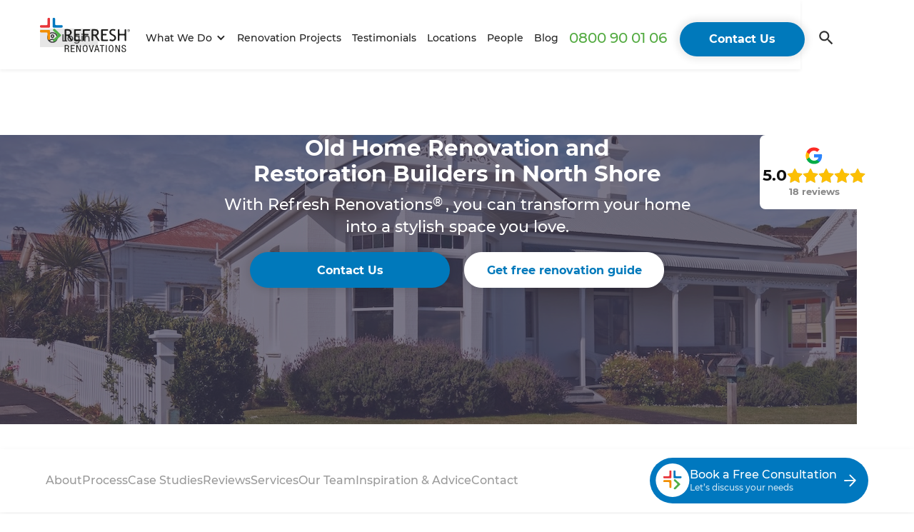

--- FILE ---
content_type: text/html; charset=utf-8
request_url: https://www.refreshrenovations.co.nz/what-we-do/old-home-renovation-and-restoration-builders-in-north-shore
body_size: 84052
content:
<!DOCTYPE html><!-- Last Published: Wed Jan 28 2026 02:44:10 GMT+0000 (Coordinated Universal Time) --><html data-wf-domain="www.refreshrenovations.co.nz" data-wf-page="64e7c4c8217d5405c9ff1c6a" data-wf-site="62363841fbbb8ae0045b8554" lang="en" data-wf-collection="64e7c4c8217d5405c9ff1bbc" data-wf-item-slug="old-home-renovation-and-restoration-builders-in-north-shore"><head><meta charset="utf-8"/><title>Old Home Renovation and Restoration Builders in North Shore | Refresh Renovations | Refresh Renovations NZ</title><meta content="Our experienced North Shore home renovation builders specialise in renovating old homes, delivering exceptional craftsmanship and attention to detail." name="description"/><meta content="Old Home Renovation and Restoration Builders in North Shore | Refresh Renovations | Refresh Renovations NZ" property="og:title"/><meta content="Our experienced North Shore home renovation builders specialise in renovating old homes, delivering exceptional craftsmanship and attention to detail." property="og:description"/><meta content="https://cdn.prod.website-files.com/62363841fbbb8a37f35b8577/6678a39ae1cc8afb9b589944_iStock-452370443.jpg" property="og:image"/><meta content="Old Home Renovation and Restoration Builders in North Shore | Refresh Renovations | Refresh Renovations NZ" property="twitter:title"/><meta content="Our experienced North Shore home renovation builders specialise in renovating old homes, delivering exceptional craftsmanship and attention to detail." property="twitter:description"/><meta content="https://cdn.prod.website-files.com/62363841fbbb8a37f35b8577/6678a39ae1cc8afb9b589944_iStock-452370443.jpg" property="twitter:image"/><meta property="og:type" content="website"/><meta content="summary_large_image" name="twitter:card"/><meta content="width=device-width, initial-scale=1" name="viewport"/><link href="https://cdn.prod.website-files.com/62363841fbbb8ae0045b8554/css/refresh-new-zealand.shared.480510fbc.min.css" rel="stylesheet" type="text/css" integrity="sha384-SAUQ+83+eIPa1FjJhCpzAQrVXAYCbrSakTEjxYzQjsmzphlwNz1F0o2vp9asPwCd" crossorigin="anonymous"/><link href="https://fonts.googleapis.com" rel="preconnect"/><link href="https://fonts.gstatic.com" rel="preconnect" crossorigin="anonymous"/><script src="https://ajax.googleapis.com/ajax/libs/webfont/1.6.26/webfont.js" type="text/javascript"></script><script type="text/javascript">WebFont.load({  google: {    families: ["Poppins:regular,500,700"]  }});</script><script type="text/javascript">!function(o,c){var n=c.documentElement,t=" w-mod-";n.className+=t+"js",("ontouchstart"in o||o.DocumentTouch&&c instanceof DocumentTouch)&&(n.className+=t+"touch")}(window,document);</script><link href="https://cdn.prod.website-files.com/62363841fbbb8ae0045b8554/62363841fbbb8ad0235b856f_launcher-icon-8x%20copy.png" rel="shortcut icon" type="image/x-icon"/><link href="https://cdn.prod.website-files.com/62363841fbbb8ae0045b8554/62363841fbbb8a51995b856b_launcher-icon-8x.png" rel="apple-touch-icon"/><link href="https://www.refreshrenovations.co.nz/what-we-do/old-home-renovation-and-restoration-builders-in-north-shore" rel="canonical"/><script src="https://www.google.com/recaptcha/api.js" type="text/javascript"></script><script type="text/javascript">!function(f,b,e,v,n,t,s){if(f.fbq)return;n=f.fbq=function(){n.callMethod?n.callMethod.apply(n,arguments):n.queue.push(arguments)};if(!f._fbq)f._fbq=n;n.push=n;n.loaded=!0;n.version='2.0';n.agent='plwebflow';n.queue=[];t=b.createElement(e);t.async=!0;t.src=v;s=b.getElementsByTagName(e)[0];s.parentNode.insertBefore(t,s)}(window,document,'script','https://connect.facebook.net/en_US/fbevents.js');fbq('init', '1288520504598509');fbq('track', 'PageView');</script><!-- Google Tag Manager -->
<script>(function(w,d,s,l,i){w[l]=w[l]||[];w[l].push({'gtm.start':
new Date().getTime(),event:'gtm.js'});var f=d.getElementsByTagName(s)[0],
j=d.createElement(s),dl=l!='dataLayer'?'&l='+l:'';j.async=true;j.src=
'https://www.googletagmanager.com/gtm.js?id='+i+dl;f.parentNode.insertBefore(j,f);
})(window,document,'script','dataLayer','GTM-PPNZFDM');</script>
<!-- End Google Tag Manager -->


<!-- Delacon Tracking Code -->
<script src="//vxml4.plavxml.com/sited/ref/ctrk/1004-g-152900-101011-148753-66172-149863-148740-81059-56119-92801-138560-132550-111451-84267-59662-88009-64673-136866-102520-89857-53456" async></script>
<!-- Delacon Tracking Code -->
<!-- Redirect -->
<script>
if (window.location.pathname === "/home-ideas-centre-ipad-enquiry") window.location.replace("/ipad-enquiry/home-ideas-centre");
</script>
<!-- Redirect -->

<script>
    const currency="usd";
  const siteId="62363841fbbb8ae0045b8554";const apiKey="36092cd49cbbed6462b76c8af21be91a7c7a32ee100c0882016151464144f1ac";function generateFbp(){const versionPrefix="fb";const subdomainIndex=1;let firstCreationTime=localStorage.getItem("firstCreationTime");let randomNumber=localStorage.getItem("randomNumber");if(!firstCreationTime||!randomNumber){firstCreationTime=(new Date).getTime();randomNumber=Math.floor(Math.random()*1e10);localStorage.setItem("firstCreationTime",firstCreationTime);localStorage.setItem("randomNumber",randomNumber)}return versionPrefix+"."+subdomainIndex+"."+firstCreationTime+"."+randomNumber}function generateFbc(){const versionPrefix="fb";const subdomainIndex=1;const urlParams=new URLSearchParams(window.location.search);const fbclid=urlParams.get("fbclid");if(fbclid){let creationTime=localStorage.getItem("fcCretnTm");if(!creationTime){creationTime=(new Date).getTime();localStorage.setItem("fcCretnTm",creationTime)}const fbcValue=versionPrefix+"."+subdomainIndex+"."+creationTime+"."+fbclid;return fbcValue}return null}async function getGeoLocation(){try{let locInfo;locInfo=JSON.parse(localStorage.getItem("loc_pf"));if(!locInfo){const response=await fetch("https://ipinfo.io/json");if(!response.ok){throw new Error("HTTP error! Status:",response.status)}const json_data=await response.json();locInfo={st:json_data?.region,zp:json_data?.postal,ct:json_data?.city,country:json_data?.country};locInfo=Object.fromEntries(Object.entries(locInfo).map(async([key,val])=>[key,await sha256(val.toLowerCase())]));localStorage.setItem("loc_pf",JSON.stringify(locInfo))}return locInfo}catch(error){console.error("Fetch error:",error);return error}}const getCustomerData=async container=>{const elementSelectors={em:".info-cust-em-pf",fn:".info-cust-fn-pf",ph:".info-cust-ph-pf",ln:".info-cust-ln-pf"};const customerData={};if(!container){let keys=["em","fn","ph","ln"];keys.map(async key=>{customerData[key]=await sha256("")});return customerData}for(const[key,selector]of Object.entries(elementSelectors)){const element=container.querySelector(selector);customerData[key]=await sha256(element?element.innerText.toLowerCase():"")}return customerData};async function sendData(eventName,eventTime,siteURL,additionalData,customerData){const apiEndpoint="https://pixelflow-5f2c02572bf1.herokuapp.com/event";let locInfo=await getGeoLocation();let eventData={eventName:eventName,eventTime:eventTime,siteURL:siteURL,additionalData:additionalData,customerData:Object.assign(customerData,locInfo),actionSource:"website",clkId:generateFbc(),fbpValue:generateFbp()};let payload={eventData:eventData,siteId:siteId,testEvents:false,apiKey:apiKey};navigator.sendBeacon(apiEndpoint,JSON.stringify(payload))} let extractPrice = (text) => {if (!text) return null; const numericRegex = /\d+(\.\d+)?/; const matches = text.match(numericRegex);return matches ? parseFloat(matches[0]) : null; }; async function sha256(str){str=str?.toLowerCase();const buffer=(new TextEncoder).encode(str);const hashBuffer=await crypto.subtle.digest("SHA-256",buffer);const hashArray=Array.from(new Uint8Array(hashBuffer));const hashHex=hashArray.map(byte=>byte.toString(16).padStart(2,"0")).join("");return hashHex}function handleButtonClick(button,eventName){button.addEventListener("click",async function(e){const additionalData={};let customerData={};const parentContainer=button.closest(".info-pdct-ctnr-pf");const checkoutItemsContainer=document.querySelector(".info-chk-itm-ctnr-pf");const frmCntnr=button.closest(".info-frm-cntr-pf");switch(eventName){case"InitiateCheckout":case"AddToCart":case"AddToWishlist":if(parentContainer){const name=parentContainer.querySelector(".info-pdct-name-pf")?.innerText;const value=extractPrice(parentContainer.querySelector(".info-pdct-price-pf")?.innerText);if(name)additionalData.contentName=name;if(value)additionalData.value=value}customerData=await getCustomerData();additionalData.currency=currency;additionalData.contentType="Product";break;case"Purchase":if(checkoutItemsContainer){const checkoutItems=Array.from(checkoutItemsContainer.querySelectorAll(".info-chk-itm-pf"));const products=checkoutItems.map((item,index)=>{const id=item.querySelector(".info-itm-name-pf")?.innerText||index;const itemPrice=extractPrice(item.querySelector(".info-itm-prc-pf")?.innerText)||null;const quantity=Number(item.querySelector(".info-itm-qnty-pf")?.innerText)||null;return{id:id,item_price:itemPrice,quantity:quantity}}).filter(product=>{const nonNullValues=Object.entries(product).filter(([_,value])=>value!==null);return nonNullValues.length>0}).map(product=>Object.fromEntries(Object.entries(product).filter(([_,value])=>value!==null)));customerData=await getCustomerData(checkoutItemsContainer);if(products)additionalData.contents=products;additionalData.contentType="Product";additionalData.currency=currency;const value=extractPrice(document.querySelector(".info-totl-amt-pf")?.innerText);additionalData.value=value||1}else{additionalData.contentType="Product";additionalData.currency=currency;additionalData.value=1}break;case"AddPaymentInfo":case"CompleteRegistration":case"Lead":case"StartTrial":case"Subscribe":case"Contact":case"SubmitApplication":if(frmCntnr){const value=extractPrice(frmCntnr.querySelector(".info-val-pf")?.innerText);if(value)additionalData.value=value;customerData=await getCustomerData(frmCntnr)}additionalData.currency=currency;break;default:customerData=await getCustomerData();break}const eventTime=Math.floor(Date.now()/1e3);const siteURL=window.location.href;sendData(eventName,eventTime,siteURL,additionalData,customerData)})}async function handleSearch(input,eventName,btn){const eventTime=Math.floor(Date.now()/1e3);const siteURL=window.location.href;const additionalData={searchStr:input.value};const customerData=await getCustomerData();const sendDataHandler=()=>sendData(eventName,eventTime,siteURL,additionalData,customerData);input.addEventListener("keypress",event=>event.key==="Enter"&&sendDataHandler());btn&&btn.addEventListener("click",e=>{e.preventDefault();sendDataHandler()})}async function handlePageVisit(){let eventTime=Math.floor(Date.now()/1e3);let siteURL=window.location.href;const customerData=await getCustomerData();sendData("ViewContent",eventTime,siteURL,{},customerData);const trackedData=[];trackedData.forEach(data=>{if(siteURL.startsWith(data.url)){sendData(data.event,eventTime,siteURL,{},customerData)}})}handlePageVisit();document.addEventListener("DOMContentLoaded",event=>{addListeners()});let addListeners=()=>{const buttonsAndEvents=[{selector:".action-btn-pymt-001-pf",eventName:"AddPaymentInfo"},{selector:".action-btn-sub-002-pf",eventName:"Subscribe"},{selector:".action-btn-cntct-003-pf",eventName:"Contact"},{selector:".action-btn-trial-012-pf",eventName:"StartTrial"},{selector:".action-btn-plc-ord-018-pf",eventName:"Purchase"}];buttonsAndEvents.forEach(({selector,eventName})=>{const button=document.querySelector(selector);if(button)handleButtonClick(button,eventName)});const otherActions=[{buttons:".action-btn-lead-011-pf",eventName:"Lead"},{buttons:".action-btn-cart-005-pf",eventName:"AddToCart"},{buttons:".action-btn-wl-006-pf",eventName:"AddToWishlist"},{buttons:".action-btn-reg-007-pf",eventName:"CompleteRegistration"},{buttons:".action-btn-cstm-008-pf",eventName:"CustomizeProduct"},{buttons:".action-btn-don-009-pf",eventName:"Donate"},{buttons:".action-btn-buy-004-pf",eventName:"InitiateCheckout"},{buttons:".action-btn-submit-013-pf",eventName:"SubmitApplication"}];otherActions.forEach(({buttons,eventName})=>{const buttonElements=document.querySelectorAll(buttons);if(buttonElements)buttonElements.forEach(button=>handleButtonClick(button,eventName))});function hndlBtnClk(eventName,btn,inputSelector){const prntCntnr=btn.closest(".info-srch-ctnr-pf");const inputElement=prntCntnr.querySelector(inputSelector);handleSearch(inputElement,eventName,btn)}document.querySelectorAll(".action-inpt-srch-014-pf").forEach(input=>handleSearch(input,"Search"));document.querySelectorAll(".action-btn-srch-015-pf").forEach(btn=>hndlBtnClk("Search",btn,".action-inpt-srch-014-pf"));document.querySelectorAll(".action-inpt-loc-016-pf").forEach(input=>handleSearch(input,"FindLocation"));document.querySelectorAll(".action-btn-loc-017-pf").forEach(btn=>hndlBtnClk("FindLocation",btn,".action-inpt-loc-016-pf"))};</script>

<!-- Swiper Libraray -->
<link rel="stylesheet" href="https://cdn.jsdelivr.net/npm/swiper@10/swiper-bundle.min.css" />
<script src="https://cdn.jsdelivr.net/npm/swiper@10/swiper-bundle.min.js"></script>
<!-- End Swiper Libraray -->

<style>
.w-select {
  -webkit-appearance: none !important;  /*Removes default chrome and safari style*/
  -moz-appearance: none;
  appearance: none;       /* Remove default arrow */
  -webkit-padding-end: 20px;
  -moz-padding-end: 20px;
  -webkit-padding-start: 2px;
  -moz-padding-start: 2px;
}

::selection {

   background: #00699f; /* WebKit/Blink Browsers */

color: #ffffff;

}

::-moz-selection {

   background: #00699f; /* Gecko Browsers */

}
  
a.faq-read-more-btn {
  position: relative;
}

a.faq-read-more-btn::after {
  position: relative;
  content: " →";
  left: 0px;
  transition: left 0.2s ease-out;
}


a.faq-read-more-btn:hover::after {
  left: 10px;
}

.trade-mark{display: inline-block;position: relative;transform-origin: top left;transform: scale(0.8);} 
</style>

<script id="jetboost-script" type="text/javascript"> window.JETBOOST_SITE_ID = "cl13wgpuy10x70nun47x7gawy"; (function(d) { var s = d.createElement("script"); s.src = "https://cdn.jetboost.io/jetboost.js"; s.async = 1; d.getElementsByTagName("head")[0].appendChild(s); })(document); </script>


<script>
  // UTMs code utilize
function getParameterByName(name) {
  name = name.replace(/[\[]/, "\\[").replace(/[\]]/, "\\]");
  var regex = new RegExp("[\\?&]" + name + "=([^&#]*)"),
      results = regex.exec(location.search);
  return results === null ? "" : decodeURIComponent(results[1].replace(/\+/g, " "));
}

function setCookie(name, value, days) {
  var expires = "";
  if (days) {
    var date = new Date();
    date.setTime(date.getTime() + days * 24 * 60 * 60 * 1000);
    expires = "; expires=" + date.toUTCString();
  }
  document.cookie = name + "=" + (value || "") + expires + "; path=/";
}

function getCookie(name) {
  var nameEQ = name + "=";
  var ca = document.cookie.split(";");
  for (var i = 0; i < ca.length; i++) {
    var c = ca[i];
    while (c.charAt(0) == " ") c = c.substring(1, c.length);
    if (c.indexOf(nameEQ) == 0) return c.substring(nameEQ.length, c.length);
  }
  return "";
}

// get/check if there are any UTMs in the path
var utm_source = getParameterByName('utm_source');
var utm_medium = getParameterByName('utm_medium');
var utm_campaign = getParameterByName('utm_campaign');
var utm_term = getParameterByName('utm_term');
var utm_content = getParameterByName('utm_content');

var utm_type = getParameterByName('utm_type');
var utm_keyword = getParameterByName('utm_keyword');
var utm_creative = getParameterByName('utm_creative');
var gclid = getParameterByName('gclid');

// if there are some UTMs, set to Cookie or update, 7 days to expires
if(utm_source === "Google Business Listing" || utm_source === "Google My Business" || utm_source === "nocowboys-site"){
  setCookie("utm_campaign", utm_source, 7);
  setCookie("utm_source", "directory", 7);
}else if(utm_source === "Renovations"){
  setCookie("utm_campaign", utm_campaign, 7);
  setCookie("utm_source", "Mailout", 7);
}else if(utm_source === "nurture"){
  setCookie("utm_source", "Drip / Nurture Campaigns", 7);
  setCookie("utm_campaign", utm_campaign, 7);
}else if(utm_source === "Social Media Page"){
  setCookie("utm_source", "Social Media Page", 7);
  setCookie("utm_campaign", utm_campaign, 7);
}else{
  if(utm_source) setCookie("utm_source", utm_source, 7);
  if(utm_campaign) setCookie("utm_campaign", utm_campaign, 7);
}

if(utm_medium) setCookie("utm_medium", utm_medium, 7);
if(utm_term) setCookie("utm_term", utm_term, 7);
if(utm_content) setCookie("utm_content", utm_content, 7);

if(utm_type) setCookie("utm_type", utm_type, 7);
if(utm_keyword) setCookie("utm_keyword", utm_keyword, 7);
if(utm_creative) setCookie("utm_creative", utm_creative, 7);
if(gclid) setCookie("gclid", gclid, 7);
</script>




<script type="application/ld+json">
{
  "@context": "https://schema.org",
  "@type": "Organization",
  "name": "Refresh Renovations New Zealand",
  "url": "https://www.refreshrenovations.co.nz/",
  "logo": "https://cdn.prod.website-files.com/62363841fbbb8ae0045b8554/641a07f4545a4ca18f81fa92_Refresh-RENOVATIONS-RGB.jpeg",
  "sameAs": [
    "https://www.facebook.com/RefreshRenovationsNZ/",
    "https://www.linkedin.com/company/refresh-renovations-global/",
    "https://www.instagram.com/refresh.renovations/"
  ]
}
</script><script async src="https://cdn.jsdelivr.net/npm/@finsweet/attributes-cmsslider@1/cmsslider.js"></script>
<meta name="robots" content="">

<script type="application/ld+json">
{
  "@context": "https://schema.org/", 
  "@type": "Product", 
  "name": "Old Home Renovation and Restoration Builders in North Shore",
  "image": "https://cdn.prod.website-files.com/62363841fbbb8a37f35b8577/6678a39ae1cc8afb9b589944_iStock-452370443.jpg",
  "aggregateRating": {
    "@type": "AggregateRating",
    "ratingValue": "5",
    "ratingCount": "1",
    "reviewCount": "1"
  }
}
</script>


<!-- Swiper CSS  -->
<link rel="stylesheet" href="https://cdn.jsdelivr.net/npm/swiper@8/swiper-bundle.min.css"/>

<!-- [Attributes by Finsweet] CMS Static -->
<script async src="https://cdn.jsdelivr.net/npm/@finsweet/attributes-cmsstatic@1/cmsstatic.js"></script>

<link rel="stylesheet" href="https://cdn.jsdelivr.net/npm/flatpickr/dist/flatpickr.min.css">

<script>
  // Array to store all locationss on page. Do not remove!
  var locations = [];
</script>

<style>
  #case-studies:has(.w-dyn-empty),
  #our-team:has(.w-dyn-empty),
  .section_people-services:has(.w-dyn-empty),
  #inspiration-and-advice:has(.w-dyn-empty),
  .swiper_intro-component:has(.w-dyn-empty) {
    display: none;
  }

  #map_wrapper {
    height: 323px;
  }
  #map_canvas {
    width: 100%;
    height: 100%;
  }
  .bg-pic-car {
    max-width:100%;
    min-height:300px;
    background-size:cover;
  }
  #map_canvas .bg-pic-car {
    min-height: 0;
    height: 80px;
    margin-bottom: 5px;
  }

  .map-wrap {
    padding: 0.5rem;
    text-align: center;

  }
  .map-title {
    font-weight: bold;
    color: #0079bb;
    font-size: 1.35rem;
    margin-bottom: 0.5rem;
    max-width: 24ch;
  }

  .map-address {
    color: #0079bb;
  }

  .map-link {
    min-height: 50px;
    min-width: 95%;
    border-color: transparent;
    border-radius: 48px;
    background-color: #0079bb;
    font-size: 16px;
    font-weight: 700;
    text-align: center;
  }
.swiper-button-disabled {
    opacity: 0;
    pointer-events: none;
  }
  @media screen and (min-width: 1200px) {
    .w-container {
      max-width: 1400px;
    }
  }

  @media screen and (max-width: 1280px) and (min-width:1025px) {
    .dynamic-item-car {
      width: 31.8%!important;
    }
    .w-container {
      max-width: 1240px;
    }
    h1 {
      font-size: 31px!important;
    }
  }

  @media screen and (max-width:1024px) and (min-height:768px) {
    .dynamic-item-car {
      width: 47.5%!important;
    }
    .container-header-page {
      padding:0px!important;
    }
  }
</style><script src="https://cdn.prod.website-files.com/62363841fbbb8ae0045b8554%2F6544eda5f000985a163a8687%2F68e5845fc5be85c506c75240%2Ffinsweetcomponentsconfig-1.0.4.js" type="module" async="" siteId="62363841fbbb8ae0045b8554" finsweet="components"></script></head><body><div class="page-wrapper no-spacing"><div data-animation="over-right" class="nav w-nav" data-easing2="ease-out-quint" data-easing="ease-out-quart" data-collapse="medium" role="banner" data-no-scroll="1" data-duration="350" id="site-nav" data-doc-height="1"><div class="container nav-container"><div class="login"><a href="/customer-portal" class="login-button w-inline-block"><div class="login-icon w-embed"><?xml version="1.0" encoding="UTF-8"?>
<svg  viewBox="0 0 22 22" version="1.1" xmlns="http://www.w3.org/2000/svg" xmlns:xlink="http://www.w3.org/1999/xlink">
    <g id="Type-&amp;-Colours" stroke="none" stroke-width="1" fill="none" fill-rule="evenodd">
        <g id="Country-drop-down" transform="translate(-1203.000000, -33.000000)">
            <g id="Nav-Desktop">
                <g id="outline-account_circle-24px" transform="translate(1201.000000, 31.000000)">
                    <polygon id="Path" points="0 0 26 0 26 26 0 26"></polygon>
                    <path d="M13,2.16666667 C7.02,2.16666667 2.16666667,7.02 2.16666667,13 C2.16666667,18.98 7.02,23.8333333 13,23.8333333 C18.98,23.8333333 23.8333333,18.98 23.8333333,13 C23.8333333,7.02 18.98,2.16666667 13,2.16666667 Z M7.65916667,19.8033333 C8.125,18.8283333 10.9633333,17.875 13,17.875 C15.0366667,17.875 17.8858333,18.8283333 18.3408333,19.8033333 C16.8675,20.9733333 15.015,21.6666667 13,21.6666667 C10.985,21.6666667 9.1325,20.9733333 7.65916667,19.8033333 Z M19.89,18.2325 C18.3408333,16.3475 14.5816667,15.7083333 13,15.7083333 C11.4183333,15.7083333 7.65916667,16.3475 6.11,18.2325 C5.005,16.7808333 4.33333333,14.9716667 4.33333333,13 C4.33333333,8.2225 8.2225,4.33333333 13,4.33333333 C17.7775,4.33333333 21.6666667,8.2225 21.6666667,13 C21.6666667,14.9716667 20.995,16.7808333 19.89,18.2325 Z M13,6.5 C10.8983333,6.5 9.20833333,8.19 9.20833333,10.2916667 C9.20833333,12.3933333 10.8983333,14.0833333 13,14.0833333 C15.1016667,14.0833333 16.7916667,12.3933333 16.7916667,10.2916667 C16.7916667,8.19 15.1016667,6.5 13,6.5 Z M13,11.9166667 C12.1008333,11.9166667 11.375,11.1908333 11.375,10.2916667 C11.375,9.3925 12.1008333,8.66666667 13,8.66666667 C13.8991667,8.66666667 14.625,9.3925 14.625,10.2916667 C14.625,11.1908333 13.8991667,11.9166667 13,11.9166667 Z" id="Shape" fill="#333333" fill-rule="nonzero"></path>
                </g>
            </g>
        </g>
    </g>
</svg></div><div>Login</div></a></div><a href="/" title="Visit Home Page" class="nav-logo_link desktop-only w-nav-brand"><div class="nav-logo w-embed"><svg xmlns="http://www.w3.org/2000/svg" id="Layer_1" viewBox="0 0 256.08 96.91"><defs><style>.cls-1{fill:#1d1d1b;}.cls-2{stroke:#1d1d1b;stroke-miterlimit:10;stroke-width:.5px;}.cls-3{fill:#50af47;}.cls-3,.cls-4,.cls-5,.cls-6{fill-rule:evenodd;}.cls-4{fill:#f28e00;}.cls-5{fill:#e73439;}.cls-6{fill:#0078bf;}</style></defs><g><path class="cls-2" d="M70.78,77.33h6.15c3.44,0,5.34,1.81,5.34,4.77,0,2.29-.98,4.34-3.72,4.82v.05c2.57,.21,3.44,1.57,3.52,4.5l.06,2.08c.03,1.04,.14,2.05,.87,2.8h-2.17c-.43-.67-.52-1.65-.55-2.66l-.06-1.6c-.12-3.36-.78-4.42-4.1-4.42h-3.49v8.68h-1.85v-19.01Zm1.85,8.89h3.18c2.92,0,4.62-1.22,4.62-3.73,0-2.32-1.07-3.73-4.42-3.73h-3.38v7.46Z"/><path class="cls-2" d="M88.1,77.33h10.22v1.44h-8.37v6.92h7.82v1.44h-7.82v7.78h8.63v1.44h-10.48v-19.01Z"/><path class="cls-2" d="M103.81,77.33h2.48l7.88,16.56h.06v-16.56h1.85v19.01h-2.48l-7.88-16.56h-.06v16.56h-1.85v-19.01Z"/><path class="cls-2" d="M128.61,77.01c4.21,0,6.58,3.01,6.58,9.83s-2.37,9.83-6.58,9.83-6.58-3.01-6.58-9.83,2.37-9.83,6.58-9.83Zm0,18.21c2.94,0,4.73-2.24,4.73-8.39s-1.79-8.39-4.73-8.39-4.73,2.24-4.73,8.39,1.79,8.39,4.73,8.39Z"/><path class="cls-2" d="M139.61,77.33h1.96l4.59,17.2h.06l4.59-17.2h1.96l-5.43,19.01h-2.31l-5.43-19.01Z"/><path class="cls-2" d="M160.74,77.33h2.31l6.09,19.01h-1.96l-1.67-5.54h-7.22l-1.68,5.54h-1.96l6.09-19.01Zm4.36,12.04l-3.18-10.7h-.06l-3.18,10.7h6.41Z"/><path class="cls-2" d="M175.9,78.77h-5.31v-1.44h12.47v1.44h-5.31v17.57h-1.85v-17.57Z"/><path class="cls-2" d="M187.85,77.33h1.85v19.01h-1.85v-19.01Z"/><path class="cls-2" d="M202.35,77.01c4.21,0,6.58,3.01,6.58,9.83s-2.37,9.83-6.58,9.83-6.58-3.01-6.58-9.83,2.37-9.83,6.58-9.83Zm0,18.21c2.94,0,4.73-2.24,4.73-8.39s-1.79-8.39-4.73-8.39-4.73,2.24-4.73,8.39,1.79,8.39,4.73,8.39Z"/><path class="cls-2" d="M214.87,77.33h2.48l7.88,16.56h.06v-16.56h1.85v19.01h-2.48l-7.88-16.56h-.06v16.56h-1.85v-19.01Z"/><path class="cls-2" d="M242.3,82.2c0-2.34-1.18-3.75-3.7-3.75s-3.9,1.52-3.9,3.41c0,5.67,9.99,2.56,9.99,9.24,0,3.67-2.48,5.56-6.24,5.56s-6-1.92-6-5.64v-.56h1.85v.72c0,2.42,1.39,4.05,4.1,4.05s4.45-1.2,4.45-3.86c0-5.64-9.99-2.42-9.99-9.32,0-2.98,2.11-5.03,5.69-5.03,3.84,0,5.6,1.81,5.6,5.19h-1.85Z"/></g><path class="cls-5" d="M24.29,0c-1.56,0-2.83,1.28-2.83,2.84v14.87c0,1.56-1.27,2.83-2.83,2.84H2.83C1.27,20.55,0,21.83,0,23.38v1.38c0,1.56,1.28,2.83,2.84,2.83H25.84c1.56-.01,2.83-1.29,2.83-2.84V2.84C28.66,1.28,27.39,0,25.83,0h-1.54Z"/><path class="cls-6" d="M40.24,0c1.56,0,2.84,1.27,2.84,2.83v14.86c0,1.56,1.28,2.83,2.84,2.83h15.8c1.56,0,2.83,1.27,2.84,2.83v1.38c0,1.56-1.27,2.84-2.83,2.84h-23c-1.56,0-2.83-1.27-2.84-2.82V2.84C35.87,1.28,37.15,0,38.71,0h1.54Z"/><path class="cls-4" d="M24.31,61.91c-1.56,0-2.83-1.27-2.84-2.83v-15.01c0-1.56-1.28-2.83-2.84-2.83H2.84c-1.56,0-2.83-1.27-2.83-2.83v-1.23c0-1.56,1.27-2.83,2.83-2.84H25.84c1.56,0,2.83,1.27,2.83,2.82v21.91c0,1.56-1.27,2.83-2.83,2.84h-1.54Z"/><path class="cls-3" d="M37.76,65.54c-1.11-1.09-1.1-2.87,.03-3.95l11.1-10.62c1.13-1.08,1.13-2.84,0-3.92l-11.11-10.61c-1.13-1.08-1.13-2.84,0-3.92l.91-.88c1.13-1.08,2.97-1.08,4.1,0l16.26,15.42c1.13,1.07,1.14,2.83,0,3.91l-16.27,15.57c-1.13,1.08-2.96,1.06-4.07-.03l-.98-.97Z"/><g><path class="cls-1" d="M90.39,65.41c-1.17,0-2.63-.81-3.26-1.8l-6.7-10.68c-.62-.99-2.09-1.83-3.25-1.86,0,0-.52-.02-2.73-.17v12.38c0,1.17-.96,2.13-2.13,2.13h-.33c-1.17,0-2.13-.96-2.13-2.13v-29.01c0-1.17,.61-2.15,1.36-2.18l2.21-.11c2.21-.11,3.81-.17,4.82-.17,8.07,0,12.1,3.18,12.1,9.53,0,2.09-.65,3.97-1.95,5.64-1.3,1.67-2.84,2.71-4.63,3.12l8.6,13.51c.63,.99,.19,1.79-.98,1.79h-1Zm-15.94-29.17v8.68c0,1.17,.95,2.23,2.11,2.35,0,0,.05,0,1.09,0,2.75,0,4.75-.44,6-1.32,1.25-.88,1.88-2.44,1.88-4.7,0-1.86-.67-3.2-2.02-4.02-1.35-.82-3.47-1.23-6.37-1.23-.46,0-1.36,.08-2.7,.23Z"/><path class="cls-1" d="M103.65,36.24c-1.17,0-2.12,.96-2.12,2.13v4.99c0,1.17,.96,2.13,2.12,2.13h6.84c1.17,0,2.13,.87,2.13,1.93s-.96,1.93-2.13,1.93h-6.84c-1.17,0-2.12,.96-2.12,2.12v7.73c0,1.17,.96,2.13,2.12,2.13h10.96c1.17,0,2.13,.92,2.13,2.04s-.96,2.04-2.13,2.04h-15.54c-1.17,0-2.13-.96-2.13-2.13v-29.01c0-1.17,.96-2.13,2.13-2.13h15.8c1.17,0,2.13,.92,2.13,2.04s-.96,2.04-2.13,2.04h-11.21Z"/><path class="cls-1" d="M128.79,36.24c-1.17,0-2.13,.96-2.13,2.13v4.99c0,1.17,.96,2.13,2.13,2.13h7.55c1.17,0,2.12,.87,2.12,1.93s-.96,1.93-2.12,1.93h-7.55c-1.17,0-2.13,.96-2.13,2.12v11.82c0,1.17-.96,2.13-2.12,2.13h-.33c-1.17,0-2.13-.96-2.13-2.13v-29.01c0-1.17,.96-2.13,2.13-2.13h16.49c1.17,0,2.12,.92,2.12,2.04s-.96,2.04-2.12,2.04h-11.9Z"/><path class="cls-1" d="M167.47,65.41c-1.17,0-2.63-.81-3.26-1.8l-6.7-10.68c-.62-.99-2.09-1.83-3.26-1.86,0,0-.52-.02-2.73-.17v12.38c0,1.17-.96,2.13-2.12,2.13h-.33c-1.17,0-2.12-.96-2.12-2.13v-29.01c0-1.17,.61-2.15,1.36-2.18l2.21-.11c2.21-.11,3.81-.17,4.82-.17,8.06,0,12.1,3.18,12.1,9.53,0,2.09-.65,3.97-1.95,5.64-1.3,1.67-2.84,2.71-4.63,3.12l8.6,13.51c.63,.99,.19,1.79-.98,1.79h-.99Zm-15.94-29.17v8.68c0,1.17,.95,2.23,2.12,2.35,0,0,.05,0,1.09,0,2.75,0,4.75-.44,6-1.32,1.25-.88,1.88-2.44,1.88-4.7,0-1.86-.67-3.2-2.02-4.02-1.34-.82-3.47-1.23-6.37-1.23-.46,0-1.36,.08-2.7,.23Z"/><path class="cls-1" d="M180.73,36.24c-1.17,0-2.12,.96-2.12,2.13v4.99c0,1.17,.96,2.13,2.12,2.13h6.84c1.17,0,2.13,.87,2.13,1.93s-.96,1.93-2.13,1.93h-6.84c-1.17,0-2.12,.96-2.12,2.12v7.73c0,1.17,.96,2.13,2.12,2.13h10.96c1.17,0,2.13,.92,2.13,2.04s-.96,2.04-2.13,2.04h-15.54c-1.17,0-2.12-.96-2.12-2.13v-29.01c0-1.17,.96-2.13,2.12-2.13h15.8c1.17,0,2.13,.92,2.13,2.04s-.96,2.04-2.13,2.04h-11.21Z"/><path class="cls-1" d="M197.65,63.89l.88-2.2c.44-1.09,1.61-1.49,2.62-.89,0,0,.09,.05,1.37,.47,1.28,.42,2.42,.62,3.43,.62,1.79,0,3.22-.48,4.31-1.45,1.08-.97,1.63-2.2,1.63-3.7,0-1.12-.3-2.16-.91-3.12-.6-.96-2.12-2.01-4.55-3.14l-.77-.36c-1.06-.49-2.75-1.38-3.76-1.98,0,0-2.06-1.23-2.97-2.68-.91-1.45-1.36-3.2-1.36-5.24,0-2.48,.89-4.54,2.66-6.17,1.77-1.63,4.05-2.45,6.83-2.45,3.71,0,6.29,.6,7.75,1.79l-.66,1.94c-.38,1.11-1.38,1.62-2.23,1.15l-1.25-.41c-1.25-.41-2.41-.61-3.48-.61-1.56,0-2.79,.44-3.68,1.32-.89,.88-1.34,2-1.34,3.38,0,.85,.16,1.62,.48,2.32,.32,.7,.77,1.28,1.34,1.75,.57,.47,1.75,1.13,3.52,1.97l.83,.39c1.06,.5,2.74,1.4,3.74,2.01,0,0,2.08,1.26,3,2.75,.93,1.49,1.39,3.39,1.39,5.69,0,2.5-1.01,4.62-3.04,6.36-2.03,1.74-4.73,2.61-8.12,2.61-2.98,0-5.52-.7-7.63-2.09Z"/><path class="cls-1" d="M243.1,65.41c-1.17,0-2.12-.96-2.12-2.13v-11.82c0-1.17-.96-2.12-2.13-2.12h-10.41c-1.17,0-2.13,.96-2.13,2.12v11.82c0,1.17-.96,2.13-2.12,2.13h-.33c-1.17,0-2.13-.96-2.13-2.13v-29.01c0-1.17,.96-2.13,2.13-2.13h.33c1.17,0,2.12,.96,2.12,2.13v9.07c0,1.17,.96,2.13,2.13,2.13h10.41c1.17,0,2.13-.96,2.13-2.13v-9.07c0-1.17,.96-2.13,2.12-2.13h.33c1.17,0,2.13,.96,2.13,2.13v29.01c0,1.17-.96,2.13-2.13,2.13h-.33Z"/></g><path class="cls-1" d="M252.44,32.11c2.05,0,3.64,1.59,3.64,3.62s-1.59,3.66-3.66,3.66-3.71-1.59-3.71-3.66,1.64-3.62,3.71-3.62h.02Zm-.05,.64c-1.64,0-2.89,1.34-2.89,2.98s1.25,3,2.94,3c1.61,.02,2.84-1.32,2.84-2.98s-1.23-3-2.87-3h-.02Zm-.63,4.98h-.71v-3.8c.39-.07,.8-.11,1.32-.11,.64,0,.95,.11,1.18,.3,.23,.16,.39,.46,.39,.82,0,.45-.34,.75-.73,.89v.04c.32,.14,.5,.43,.61,.93,.11,.57,.2,.8,.3,.93h-.73c-.11-.14-.21-.48-.32-.98-.09-.43-.34-.61-.86-.61h-.45v1.59Zm0-2.14h.48c.5,0,.98-.16,.98-.59,0-.36-.25-.64-.91-.64-.27,0-.43,.02-.55,.04v1.18Z"/></svg></div></a><nav role="navigation" class="nav-menu w-nav-menu"><div data-hover="true" data-delay="0" class="nav-drop_wrapper w-dropdown"><div class="nav-link nav-drop w-dropdown-toggle"><div class="nav-drop_icon w-icon-dropdown-toggle"></div><div>What We Do</div></div><nav class="nav-drop_list w-dropdown-list"><a href="/what-is-refresh/services" data-w-id="8e73c6dd-9a05-3b7a-b990-e105de2f618a" class="nav-drop_link p-0 w-dropdown-link">Home renovations and remodelling services</a><a href="/what-is-refresh/the-refresh-experience" data-w-id="8e73c6dd-9a05-3b7a-b990-e105de2f618c" class="nav-drop_link p-0 w-dropdown-link">Our Home Renovation Process</a><a href="/what-is-refresh/why-youll-be-happy-you-chose-us" data-w-id="8e73c6dd-9a05-3b7a-b990-e105de2f618e" class="nav-drop_link p-0 w-dropdown-link">Why choose us for your renovation?</a><a href="/faqs" data-w-id="f08b8e3f-c0a2-2c8d-9569-c8c136594018" class="nav-drop_link p-0 w-dropdown-link">FAQs</a><div class="nav-lvl3"><a href="/services/kitchen-renovations" class="nav-drop_link p-0 w-dropdown-link">Kitchen Renovations</a><a href="/services/bathroom-renovations" class="nav-drop_link p-0 w-dropdown-link">Bathroom Renovations</a><a href="/services/full-house-renovation" class="nav-drop_link p-0 w-dropdown-link">Full Home Renovations</a><a href="/services/house-additions-and-extensions" class="nav-drop_link p-0 w-dropdown-link">House Extensions</a><a href="/what-is-refresh/services" class="nav-drop_link p-0 w-dropdown-link">All Services</a></div></nav></div><a href="/case-studies" class="nav-link w-nav-link">Renovation Projects</a><a href="/customer-testimonials" class="nav-link w-nav-link">Testimonials</a><a href="/locations" class="nav-link w-nav-link">Locations</a><a href="/people" class="nav-link w-nav-link">People</a><a href="/articles" class="nav-link w-nav-link">Blog</a><div class="contact_button-tablet"><a href="/get-in-touch/home-renovation-enquiry" class="btn is-nav w-button">Contact Us</a></div><a href="tel:0800004544" class="nav-link text-green mobile-only w-nav-link">0800 00 45 44</a><div class="mobile-search-mdal"><div class="container"><form action="/search" class="serach-form w-form"><input class="search-input w-input" maxlength="256" name="query" placeholder="Search…" type="search" id="search" required=""/><input type="submit" class="search-button w-button" value=""/></form></div></div></nav><div class="d-flex p-relative"><div class="nav-left-wrapper"><a href="tel:0800336033" id="phone-top" class="nav-link text-green m-0 text-mid w-nav-link">0800 33 60 33</a><a id="nav-contact" href="/get-in-touch/home-renovation-enquiry" class="btn drop-shadow space-nav-btn mobile-hide w-button">Contact Us</a><a href="tel:0800336033" class="mobile-login w-inline-block"><div class="login-icon mobile-only w-embed"><svg xmlns="http://www.w3.org/2000/svg" width="24" height="24" viewBox="0 0 24 24"><path fill="none" d="M0 0h24v24H0z"/><path d="M20.01 15.38c-1.23 0-2.42-.2-3.53-.56-.35-.12-.74-.03-1.01.24l-1.57 1.97c-2.83-1.35-5.48-3.9-6.89-6.83l1.95-1.66c.27-.28.35-.67.24-1.02-.37-1.11-.56-2.3-.56-3.53 0-.54-.45-.99-.99-.99H4.19C3.65 3 3 3.24 3 3.99 3 13.28 10.73 21 20.01 21c.71 0 .99-.63.99-1.18v-3.45c0-.54-.45-.99-.99-.99z" fill="#333333"/></svg></div><div class="desktop-only">Login</div></a><a href="/customer-portal" class="mobile-login right w-inline-block"><div class="login-icon mobile-only w-embed"><?xml version="1.0" encoding="UTF-8"?>
<svg  viewBox="0 0 22 22" version="1.1" xmlns="http://www.w3.org/2000/svg" xmlns:xlink="http://www.w3.org/1999/xlink">
    <g id="Type-&amp;-Colours" stroke="none" stroke-width="1" fill="none" fill-rule="evenodd">
        <g id="Country-drop-down" transform="translate(-1203.000000, -33.000000)">
            <g id="Nav-Desktop">
                <g id="outline-account_circle-24px" transform="translate(1201.000000, 31.000000)">
                    <polygon id="Path" points="0 0 26 0 26 26 0 26"></polygon>
                    <path d="M13,2.16666667 C7.02,2.16666667 2.16666667,7.02 2.16666667,13 C2.16666667,18.98 7.02,23.8333333 13,23.8333333 C18.98,23.8333333 23.8333333,18.98 23.8333333,13 C23.8333333,7.02 18.98,2.16666667 13,2.16666667 Z M7.65916667,19.8033333 C8.125,18.8283333 10.9633333,17.875 13,17.875 C15.0366667,17.875 17.8858333,18.8283333 18.3408333,19.8033333 C16.8675,20.9733333 15.015,21.6666667 13,21.6666667 C10.985,21.6666667 9.1325,20.9733333 7.65916667,19.8033333 Z M19.89,18.2325 C18.3408333,16.3475 14.5816667,15.7083333 13,15.7083333 C11.4183333,15.7083333 7.65916667,16.3475 6.11,18.2325 C5.005,16.7808333 4.33333333,14.9716667 4.33333333,13 C4.33333333,8.2225 8.2225,4.33333333 13,4.33333333 C17.7775,4.33333333 21.6666667,8.2225 21.6666667,13 C21.6666667,14.9716667 20.995,16.7808333 19.89,18.2325 Z M13,6.5 C10.8983333,6.5 9.20833333,8.19 9.20833333,10.2916667 C9.20833333,12.3933333 10.8983333,14.0833333 13,14.0833333 C15.1016667,14.0833333 16.7916667,12.3933333 16.7916667,10.2916667 C16.7916667,8.19 15.1016667,6.5 13,6.5 Z M13,11.9166667 C12.1008333,11.9166667 11.375,11.1908333 11.375,10.2916667 C11.375,9.3925 12.1008333,8.66666667 13,8.66666667 C13.8991667,8.66666667 14.625,9.3925 14.625,10.2916667 C14.625,11.1908333 13.8991667,11.9166667 13,11.9166667 Z" id="Shape" fill="#333333" fill-rule="nonzero"></path>
                </g>
            </g>
        </g>
    </g>
</svg></div></a><div data-w-id="8e73c6dd-9a05-3b7a-b990-e105de2f61ae" class="search-link"><div class="search-icon w-embed"><?xml version="1.0" encoding="UTF-8"?>
<svg viewBox="0 0 20 20" version="1.1" xmlns="http://www.w3.org/2000/svg" xmlns:xlink="http://www.w3.org/1999/xlink">
    <!-- Generator: Sketch 52.6 (67491) - http://www.bohemiancoding.com/sketch -->
    <g id="Type-&amp;-Colours" stroke="none" stroke-width="1" fill="none" fill-rule="evenodd">
        <g id="Country-drop-down" transform="translate(-1242.000000, -35.000000)">
            <g id="Nav-Desktop">
                <g id="outline-search-24px" transform="translate(1239.000000, 32.000000)">
                    <polygon id="Path" points="0 0 26 0 26 26 0 26"></polygon>
                    <path d="M16.7916667,15.1666667 L15.9358333,15.1666667 L15.6325,14.8741667 C16.6941667,13.6391667 17.3333333,12.0358333 17.3333333,10.2916667 C17.3333333,6.4025 14.1808333,3.25 10.2916667,3.25 C6.4025,3.25 3.25,6.4025 3.25,10.2916667 C3.25,14.1808333 6.4025,17.3333333 10.2916667,17.3333333 C12.0358333,17.3333333 13.6391667,16.6941667 14.8741667,15.6325 L15.1666667,15.9358333 L15.1666667,16.7916667 L20.5833333,22.1975 L22.1975,20.5833333 L16.7916667,15.1666667 Z M10.2916667,15.1666667 C7.59416667,15.1666667 5.41666667,12.9891667 5.41666667,10.2916667 C5.41666667,7.59416667 7.59416667,5.41666667 10.2916667,5.41666667 C12.9891667,5.41666667 15.1666667,7.59416667 15.1666667,10.2916667 C15.1666667,12.9891667 12.9891667,15.1666667 10.2916667,15.1666667 Z" id="Shape" fill="#333333" fill-rule="nonzero"></path>
                </g>
            </g>
        </g>
    </g>
</svg></div><div class="close-icon w-embed"><svg id="a8d7c76a-6810-41e8-9128-ec502427e546" data-name="Layer 1" xmlns="http://www.w3.org/2000/svg" viewBox="0 0 26.37 26.33"><path d="M40.82,79.43,51.66,68.65a1.29,1.29,0,0,0,0-1.83l0,0a1.35,1.35,0,0,0-1.88,0L39,77.56,28,66.63a1.33,1.33,0,1,0-1.88,1.89L37.07,79.43l-11,10.9a1.31,1.31,0,0,0,0,1.84l0,0a1.35,1.35,0,0,0,1.88,0l11-10.9,10.88,10.9A1.33,1.33,0,1,0,51.7,90.3Z" transform="translate(-25.72 -66.25)" fill="#333"/></svg></div></div></div><a href="/" title="Visit Home Page" class="nav-logo_link mobile-only w-nav-brand"><div class="nav-logo w-embed"><svg xmlns="http://www.w3.org/2000/svg" id="Layer_1" viewBox="0 0 256.08 96.91"><defs><style>.cls-1{fill:#1d1d1b;}.cls-2{stroke:#1d1d1b;stroke-miterlimit:10;stroke-width:.5px;}.cls-3{fill:#50af47;}.cls-3,.cls-4,.cls-5,.cls-6{fill-rule:evenodd;}.cls-4{fill:#f28e00;}.cls-5{fill:#e73439;}.cls-6{fill:#0078bf;}</style></defs><g><path class="cls-2" d="M70.78,77.33h6.15c3.44,0,5.34,1.81,5.34,4.77,0,2.29-.98,4.34-3.72,4.82v.05c2.57,.21,3.44,1.57,3.52,4.5l.06,2.08c.03,1.04,.14,2.05,.87,2.8h-2.17c-.43-.67-.52-1.65-.55-2.66l-.06-1.6c-.12-3.36-.78-4.42-4.1-4.42h-3.49v8.68h-1.85v-19.01Zm1.85,8.89h3.18c2.92,0,4.62-1.22,4.62-3.73,0-2.32-1.07-3.73-4.42-3.73h-3.38v7.46Z"/><path class="cls-2" d="M88.1,77.33h10.22v1.44h-8.37v6.92h7.82v1.44h-7.82v7.78h8.63v1.44h-10.48v-19.01Z"/><path class="cls-2" d="M103.81,77.33h2.48l7.88,16.56h.06v-16.56h1.85v19.01h-2.48l-7.88-16.56h-.06v16.56h-1.85v-19.01Z"/><path class="cls-2" d="M128.61,77.01c4.21,0,6.58,3.01,6.58,9.83s-2.37,9.83-6.58,9.83-6.58-3.01-6.58-9.83,2.37-9.83,6.58-9.83Zm0,18.21c2.94,0,4.73-2.24,4.73-8.39s-1.79-8.39-4.73-8.39-4.73,2.24-4.73,8.39,1.79,8.39,4.73,8.39Z"/><path class="cls-2" d="M139.61,77.33h1.96l4.59,17.2h.06l4.59-17.2h1.96l-5.43,19.01h-2.31l-5.43-19.01Z"/><path class="cls-2" d="M160.74,77.33h2.31l6.09,19.01h-1.96l-1.67-5.54h-7.22l-1.68,5.54h-1.96l6.09-19.01Zm4.36,12.04l-3.18-10.7h-.06l-3.18,10.7h6.41Z"/><path class="cls-2" d="M175.9,78.77h-5.31v-1.44h12.47v1.44h-5.31v17.57h-1.85v-17.57Z"/><path class="cls-2" d="M187.85,77.33h1.85v19.01h-1.85v-19.01Z"/><path class="cls-2" d="M202.35,77.01c4.21,0,6.58,3.01,6.58,9.83s-2.37,9.83-6.58,9.83-6.58-3.01-6.58-9.83,2.37-9.83,6.58-9.83Zm0,18.21c2.94,0,4.73-2.24,4.73-8.39s-1.79-8.39-4.73-8.39-4.73,2.24-4.73,8.39,1.79,8.39,4.73,8.39Z"/><path class="cls-2" d="M214.87,77.33h2.48l7.88,16.56h.06v-16.56h1.85v19.01h-2.48l-7.88-16.56h-.06v16.56h-1.85v-19.01Z"/><path class="cls-2" d="M242.3,82.2c0-2.34-1.18-3.75-3.7-3.75s-3.9,1.52-3.9,3.41c0,5.67,9.99,2.56,9.99,9.24,0,3.67-2.48,5.56-6.24,5.56s-6-1.92-6-5.64v-.56h1.85v.72c0,2.42,1.39,4.05,4.1,4.05s4.45-1.2,4.45-3.86c0-5.64-9.99-2.42-9.99-9.32,0-2.98,2.11-5.03,5.69-5.03,3.84,0,5.6,1.81,5.6,5.19h-1.85Z"/></g><path class="cls-5" d="M24.29,0c-1.56,0-2.83,1.28-2.83,2.84v14.87c0,1.56-1.27,2.83-2.83,2.84H2.83C1.27,20.55,0,21.83,0,23.38v1.38c0,1.56,1.28,2.83,2.84,2.83H25.84c1.56-.01,2.83-1.29,2.83-2.84V2.84C28.66,1.28,27.39,0,25.83,0h-1.54Z"/><path class="cls-6" d="M40.24,0c1.56,0,2.84,1.27,2.84,2.83v14.86c0,1.56,1.28,2.83,2.84,2.83h15.8c1.56,0,2.83,1.27,2.84,2.83v1.38c0,1.56-1.27,2.84-2.83,2.84h-23c-1.56,0-2.83-1.27-2.84-2.82V2.84C35.87,1.28,37.15,0,38.71,0h1.54Z"/><path class="cls-4" d="M24.31,61.91c-1.56,0-2.83-1.27-2.84-2.83v-15.01c0-1.56-1.28-2.83-2.84-2.83H2.84c-1.56,0-2.83-1.27-2.83-2.83v-1.23c0-1.56,1.27-2.83,2.83-2.84H25.84c1.56,0,2.83,1.27,2.83,2.82v21.91c0,1.56-1.27,2.83-2.83,2.84h-1.54Z"/><path class="cls-3" d="M37.76,65.54c-1.11-1.09-1.1-2.87,.03-3.95l11.1-10.62c1.13-1.08,1.13-2.84,0-3.92l-11.11-10.61c-1.13-1.08-1.13-2.84,0-3.92l.91-.88c1.13-1.08,2.97-1.08,4.1,0l16.26,15.42c1.13,1.07,1.14,2.83,0,3.91l-16.27,15.57c-1.13,1.08-2.96,1.06-4.07-.03l-.98-.97Z"/><g><path class="cls-1" d="M90.39,65.41c-1.17,0-2.63-.81-3.26-1.8l-6.7-10.68c-.62-.99-2.09-1.83-3.25-1.86,0,0-.52-.02-2.73-.17v12.38c0,1.17-.96,2.13-2.13,2.13h-.33c-1.17,0-2.13-.96-2.13-2.13v-29.01c0-1.17,.61-2.15,1.36-2.18l2.21-.11c2.21-.11,3.81-.17,4.82-.17,8.07,0,12.1,3.18,12.1,9.53,0,2.09-.65,3.97-1.95,5.64-1.3,1.67-2.84,2.71-4.63,3.12l8.6,13.51c.63,.99,.19,1.79-.98,1.79h-1Zm-15.94-29.17v8.68c0,1.17,.95,2.23,2.11,2.35,0,0,.05,0,1.09,0,2.75,0,4.75-.44,6-1.32,1.25-.88,1.88-2.44,1.88-4.7,0-1.86-.67-3.2-2.02-4.02-1.35-.82-3.47-1.23-6.37-1.23-.46,0-1.36,.08-2.7,.23Z"/><path class="cls-1" d="M103.65,36.24c-1.17,0-2.12,.96-2.12,2.13v4.99c0,1.17,.96,2.13,2.12,2.13h6.84c1.17,0,2.13,.87,2.13,1.93s-.96,1.93-2.13,1.93h-6.84c-1.17,0-2.12,.96-2.12,2.12v7.73c0,1.17,.96,2.13,2.12,2.13h10.96c1.17,0,2.13,.92,2.13,2.04s-.96,2.04-2.13,2.04h-15.54c-1.17,0-2.13-.96-2.13-2.13v-29.01c0-1.17,.96-2.13,2.13-2.13h15.8c1.17,0,2.13,.92,2.13,2.04s-.96,2.04-2.13,2.04h-11.21Z"/><path class="cls-1" d="M128.79,36.24c-1.17,0-2.13,.96-2.13,2.13v4.99c0,1.17,.96,2.13,2.13,2.13h7.55c1.17,0,2.12,.87,2.12,1.93s-.96,1.93-2.12,1.93h-7.55c-1.17,0-2.13,.96-2.13,2.12v11.82c0,1.17-.96,2.13-2.12,2.13h-.33c-1.17,0-2.13-.96-2.13-2.13v-29.01c0-1.17,.96-2.13,2.13-2.13h16.49c1.17,0,2.12,.92,2.12,2.04s-.96,2.04-2.12,2.04h-11.9Z"/><path class="cls-1" d="M167.47,65.41c-1.17,0-2.63-.81-3.26-1.8l-6.7-10.68c-.62-.99-2.09-1.83-3.26-1.86,0,0-.52-.02-2.73-.17v12.38c0,1.17-.96,2.13-2.12,2.13h-.33c-1.17,0-2.12-.96-2.12-2.13v-29.01c0-1.17,.61-2.15,1.36-2.18l2.21-.11c2.21-.11,3.81-.17,4.82-.17,8.06,0,12.1,3.18,12.1,9.53,0,2.09-.65,3.97-1.95,5.64-1.3,1.67-2.84,2.71-4.63,3.12l8.6,13.51c.63,.99,.19,1.79-.98,1.79h-.99Zm-15.94-29.17v8.68c0,1.17,.95,2.23,2.12,2.35,0,0,.05,0,1.09,0,2.75,0,4.75-.44,6-1.32,1.25-.88,1.88-2.44,1.88-4.7,0-1.86-.67-3.2-2.02-4.02-1.34-.82-3.47-1.23-6.37-1.23-.46,0-1.36,.08-2.7,.23Z"/><path class="cls-1" d="M180.73,36.24c-1.17,0-2.12,.96-2.12,2.13v4.99c0,1.17,.96,2.13,2.12,2.13h6.84c1.17,0,2.13,.87,2.13,1.93s-.96,1.93-2.13,1.93h-6.84c-1.17,0-2.12,.96-2.12,2.12v7.73c0,1.17,.96,2.13,2.12,2.13h10.96c1.17,0,2.13,.92,2.13,2.04s-.96,2.04-2.13,2.04h-15.54c-1.17,0-2.12-.96-2.12-2.13v-29.01c0-1.17,.96-2.13,2.12-2.13h15.8c1.17,0,2.13,.92,2.13,2.04s-.96,2.04-2.13,2.04h-11.21Z"/><path class="cls-1" d="M197.65,63.89l.88-2.2c.44-1.09,1.61-1.49,2.62-.89,0,0,.09,.05,1.37,.47,1.28,.42,2.42,.62,3.43,.62,1.79,0,3.22-.48,4.31-1.45,1.08-.97,1.63-2.2,1.63-3.7,0-1.12-.3-2.16-.91-3.12-.6-.96-2.12-2.01-4.55-3.14l-.77-.36c-1.06-.49-2.75-1.38-3.76-1.98,0,0-2.06-1.23-2.97-2.68-.91-1.45-1.36-3.2-1.36-5.24,0-2.48,.89-4.54,2.66-6.17,1.77-1.63,4.05-2.45,6.83-2.45,3.71,0,6.29,.6,7.75,1.79l-.66,1.94c-.38,1.11-1.38,1.62-2.23,1.15l-1.25-.41c-1.25-.41-2.41-.61-3.48-.61-1.56,0-2.79,.44-3.68,1.32-.89,.88-1.34,2-1.34,3.38,0,.85,.16,1.62,.48,2.32,.32,.7,.77,1.28,1.34,1.75,.57,.47,1.75,1.13,3.52,1.97l.83,.39c1.06,.5,2.74,1.4,3.74,2.01,0,0,2.08,1.26,3,2.75,.93,1.49,1.39,3.39,1.39,5.69,0,2.5-1.01,4.62-3.04,6.36-2.03,1.74-4.73,2.61-8.12,2.61-2.98,0-5.52-.7-7.63-2.09Z"/><path class="cls-1" d="M243.1,65.41c-1.17,0-2.12-.96-2.12-2.13v-11.82c0-1.17-.96-2.12-2.13-2.12h-10.41c-1.17,0-2.13,.96-2.13,2.12v11.82c0,1.17-.96,2.13-2.12,2.13h-.33c-1.17,0-2.13-.96-2.13-2.13v-29.01c0-1.17,.96-2.13,2.13-2.13h.33c1.17,0,2.12,.96,2.12,2.13v9.07c0,1.17,.96,2.13,2.13,2.13h10.41c1.17,0,2.13-.96,2.13-2.13v-9.07c0-1.17,.96-2.13,2.12-2.13h.33c1.17,0,2.13,.96,2.13,2.13v29.01c0,1.17-.96,2.13-2.13,2.13h-.33Z"/></g><path class="cls-1" d="M252.44,32.11c2.05,0,3.64,1.59,3.64,3.62s-1.59,3.66-3.66,3.66-3.71-1.59-3.71-3.66,1.64-3.62,3.71-3.62h.02Zm-.05,.64c-1.64,0-2.89,1.34-2.89,2.98s1.25,3,2.94,3c1.61,.02,2.84-1.32,2.84-2.98s-1.23-3-2.87-3h-.02Zm-.63,4.98h-.71v-3.8c.39-.07,.8-.11,1.32-.11,.64,0,.95,.11,1.18,.3,.23,.16,.39,.46,.39,.82,0,.45-.34,.75-.73,.89v.04c.32,.14,.5,.43,.61,.93,.11,.57,.2,.8,.3,.93h-.73c-.11-.14-.21-.48-.32-.98-.09-.43-.34-.61-.86-.61h-.45v1.59Zm0-2.14h.48c.5,0,.98-.16,.98-.59,0-.36-.25-.64-.91-.64-.27,0-.43,.02-.55,.04v1.18Z"/></svg></div></a><div class="d-flex"><div data-hover="false" data-delay="0" class="nav-drop_wrapper hide-me w-dropdown"><div title="Change country" class="nav-link nav-drop mb-0 w-dropdown-toggle"><div class="nav-drop_icon hide-on-mobile w-icon-dropdown-toggle"></div><div class="location-icon global-nav w-embed"><svg id="Layer_1" data-name="Layer 1" xmlns="http://www.w3.org/2000/svg" xmlns:xlink="http://www.w3.org/1999/xlink" viewBox="0 0 45 30"><defs><clipPath id="clip-path" transform="translate(-283.19 -381.05)"><path d="M305.69,381.05a15,15,0,1,1-15,15,15,15,0,0,1,15-15Z" style="fill:none"/></clipPath></defs><g style="clip-path:url(#clip-path)"><polygon points="0 0 22.5 0 45 0 45 30 22.5 30 0 30 0 0" style="fill:#214097"/><polygon points="22.5 13.2 14 7.5 22.5 1.9 22.5 0 19.7 0 11.2 5.7 2.8 0 0 0 0 1.9 8.5 7.5 0 13.2 0 15 2.8 15 11.2 9.4 19.7 15 22.5 15 22.5 13.2" style="fill:#fff"/><polygon points="22.5 14.3 12.3 7.5 22.5 0.7 22.5 0 21.4 0 11.2 6.8 1 0 0 0 0 0.7 10.2 7.5 0 14.3 0 15 1 15 11.2 8.2 21.4 15 22.5 15 22.5 14.3" style="fill:#ed1c24"/><polygon points="9.4 0 11.2 0 13.1 0 13.1 5 22.5 5 22.5 10 13.1 10 13.1 15 11.2 15 9.4 15 9.4 10 0 10 0 5 9.4 5 9.4 0" style="fill:#fff"/><polygon points="12.4 0 12.4 6 22.5 6 22.5 9.1 12.4 9.1 12.4 15 11.2 15 10.1 15 10.1 9.1 0 9.1 0 6 10.1 6 10.1 0 11.2 0 12.4 0" style="fill:#ed1c24"/></g><g style="clip-path:url(#clip-path)"><path d="M316.89,403.55l.4,1.1h1.2l-1,.7.4,1.1-1-.7-1,.7.4-1.1-1-.7h1.2l.4-1.1Zm6.2-12.8.4,1.1h1.2l-1,.7.4,1.1-1-.7-1,.7.4-1.1-1-.7h1.2l.4-1.1Zm-13.1,1.8.4,1.1h1.2l-1,.7.4,1.1-1-.7-1,.7.4-1.1-1-.7h1.2l.4-1.1Zm7-7,.4,1.1h1.2l-1,.7.4,1.1-1-.7-1,.7.4-1.1-1-.7h1.2l.4-1.1Z" transform="translate(-283.19 -381.05)" style="fill:#ee372a;stroke:#fff;stroke-miterlimit:2.4142000675201416;stroke-width:0.3714999854564667px"/></g></svg></div></div><nav class="nav-drop_list left absolute nav-drop_list_countries w-dropdown-list"><a rel="noopener" href="http://refreshrenovations.com.au/" target="_blank" class="nav-drop_link d-flex w-inline-block"><div class="location-icon in-drop w-embed"><svg id="Layer_1" data-name="Layer 1" xmlns="http://www.w3.org/2000/svg" xmlns:xlink="http://www.w3.org/1999/xlink" viewBox="0 0 45 30"><defs><clipPath id="clip-path" transform="translate(-1870.1 -474.85)"><path d="M1892.6,474.85a15,15,0,1,1-15,15,15,15,0,0,1,15-15Z" style="fill:none"/></clipPath><linearGradient id="linear-gradient" x1="1389.02" y1="315.75" x2="1349.44" y2="300.56" gradientTransform="matrix(0.59, 0, 0, -0.79, -797.42, 250.14)" gradientUnits="userSpaceOnUse"><stop offset="0" stop-color="#fbf9f9"/><stop offset="0.45" stop-color="#fbf9f9"/><stop offset="0.8" stop-color="#fbf9f9"/><stop offset="1" stop-color="#fbf9f9"/></linearGradient></defs><g style="clip-path:url(#clip-path)"><polygon points="0 0 22.5 0 45 0 45 30 22.5 30 0 30 0 0" style="fill:#043cb2"/><polygon points="22.5 13.2 14.1 7.5 22.5 1.9 22.5 0 19.7 0 11.3 5.7 2.8 0 0 0 0 1.9 8.5 7.5 0 13.2 0 15 2.8 15 11.3 9.4 19.7 15 22.5 15 22.5 13.2" style="fill:url(#linear-gradient)"/><polygon points="22.5 14.3 12.3 7.5 22.5 0.7 22.5 0 21.5 0 11.3 6.8 1.1 0 0 0 0 0.7 10.2 7.5 0 14.3 0 15 1.1 15 11.3 8.2 21.5 15 22.5 15 22.5 14.3" style="fill:#f90805"/><polygon points="9.4 0 11.3 0 13.1 0 13.1 5 22.5 5 22.5 10 13.1 10 13.1 15 11.3 15 9.4 15 9.4 10 0 10 0 5 9.4 5 9.4 0" style="fill:#fbf9f9"/><polygon points="12.4 0 12.4 6 22.5 6 22.5 9.1 12.4 9.1 12.4 15 11.3 15 10.1 15 10.1 9.1 0 9.1 0 6 10.1 6 10.1 0 11.3 0 12.4 0" style="fill:#f90805"/><polygon points="33.8 19.6 34.1 20.6 35 20.2 34.5 21.1 35.3 21.6 34.3 21.7 34.5 22.7 33.8 21.9 33.1 22.7 33.2 21.7 32.2 21.6 33.1 21.1 32.5 20.2 33.5 20.6 33.8 19.6" style="fill:#fff"/><polygon points="28.2 10.7 28.5 11.7 29.4 11.3 28.8 12.2 29.7 12.7 28.7 12.8 28.9 13.8 28.2 13 27.5 13.8 27.6 12.8 26.6 12.7 27.5 12.2 26.9 11.3 27.8 11.7 28.2 10.7" style="fill:#fff"/><polygon points="33.8 4.6 34.1 5.6 35 5.2 34.5 6.1 35.3 6.6 34.3 6.7 34.5 7.7 33.8 6.9 33.1 7.7 33.2 6.7 32.2 6.6 33.1 6.1 32.5 5.2 33.5 5.6 33.8 4.6" style="fill:#fff"/><polygon points="38.8 9.2 39.1 10.2 40 9.8 39.5 10.7 40.3 11.2 39.3 11.3 39.5 12.3 38.8 11.5 38.1 12.3 38.2 11.3 37.2 11.2 38.1 10.7 37.5 9.8 38.5 10.2 38.8 9.2" style="fill:#fff"/><polygon points="36 13.7 36.3 14.3 36.9 14.4 36.4 14.8 36.6 15.4 36 15.1 35.5 15.4 35.6 14.8 35.1 14.4 35.8 14.3 36 13.7" style="fill:#fff"/><polygon points="11.3 18.9 11.9 21 13.9 20.2 12.7 22 14.6 23.1 12.5 23.3 12.7 25.4 11.3 23.8 9.8 25.4 10.1 23.3 8 23.1 9.8 22 8.6 20.2 10.6 21 11.3 18.9" style="fill:#fbf9f9"/></g></svg></div><div>Australia</div></a><a rel="noopener" href="https://www.refreshrenovations.co.nz/" target="_blank" class="nav-drop_link-2 d-flex is-current w-inline-block"><div class="location-icon in-drop w-embed"><svg id="Layer_1" data-name="Layer 1" xmlns="http://www.w3.org/2000/svg" xmlns:xlink="http://www.w3.org/1999/xlink" viewBox="0 0 45 30"><defs><clipPath id="clip-path" transform="translate(-283.19 -381.05)"><path d="M305.69,381.05a15,15,0,1,1-15,15,15,15,0,0,1,15-15Z" style="fill:none"/></clipPath></defs><g style="clip-path:url(#clip-path)"><polygon points="0 0 22.5 0 45 0 45 30 22.5 30 0 30 0 0" style="fill:#214097"/><polygon points="22.5 13.2 14 7.5 22.5 1.9 22.5 0 19.7 0 11.2 5.7 2.8 0 0 0 0 1.9 8.5 7.5 0 13.2 0 15 2.8 15 11.2 9.4 19.7 15 22.5 15 22.5 13.2" style="fill:#fff"/><polygon points="22.5 14.3 12.3 7.5 22.5 0.7 22.5 0 21.4 0 11.2 6.8 1 0 0 0 0 0.7 10.2 7.5 0 14.3 0 15 1 15 11.2 8.2 21.4 15 22.5 15 22.5 14.3" style="fill:#ed1c24"/><polygon points="9.4 0 11.2 0 13.1 0 13.1 5 22.5 5 22.5 10 13.1 10 13.1 15 11.2 15 9.4 15 9.4 10 0 10 0 5 9.4 5 9.4 0" style="fill:#fff"/><polygon points="12.4 0 12.4 6 22.5 6 22.5 9.1 12.4 9.1 12.4 15 11.2 15 10.1 15 10.1 9.1 0 9.1 0 6 10.1 6 10.1 0 11.2 0 12.4 0" style="fill:#ed1c24"/></g><g style="clip-path:url(#clip-path)"><path d="M316.89,403.55l.4,1.1h1.2l-1,.7.4,1.1-1-.7-1,.7.4-1.1-1-.7h1.2l.4-1.1Zm6.2-12.8.4,1.1h1.2l-1,.7.4,1.1-1-.7-1,.7.4-1.1-1-.7h1.2l.4-1.1Zm-13.1,1.8.4,1.1h1.2l-1,.7.4,1.1-1-.7-1,.7.4-1.1-1-.7h1.2l.4-1.1Zm7-7,.4,1.1h1.2l-1,.7.4,1.1-1-.7-1,.7.4-1.1-1-.7h1.2l.4-1.1Z" transform="translate(-283.19 -381.05)" style="fill:#ee372a;stroke:#fff;stroke-miterlimit:2.4142000675201416;stroke-width:0.3714999854564667px"/></g></svg></div><div>New Zealand</div></a><a rel="noopener" href="https://www.refreshrenovations.co.uk/" target="_blank" class="nav-drop_link d-flex w-inline-block"><div class="location-icon in-drop w-embed"><svg id="Layer_1" data-name="Layer 1" xmlns="http://www.w3.org/2000/svg" xmlns:xlink="http://www.w3.org/1999/xlink" viewBox="0 0 45 30"><defs><clipPath id="clip-path" transform="translate(-1905.4 -474.85)"><path d="M1927.9,474.85a15,15,0,1,1-15,15,15,15,0,0,1,15-15Z" style="fill:none"/></clipPath></defs><g style="clip-path:url(#clip-path)"><polygon points="0 0 22.5 0 45 0 45 30 22.5 30 0 30 0 0" style="fill:#0437a0"/><polygon points="45 26.3 28.1 15 45 3.7 45 0 39.4 0 22.5 11.3 5.6 0 0 0 0 3.7 16.9 15 0 26.3 0 30 5.6 30 22.5 18.7 39.4 30 45 30 45 26.3" style="fill:#fbf9f8"/><polygon points="45 28.6 24.6 15 45 1.4 45 0 42.9 0 22.5 13.6 2.1 0 0 0 0 1.4 20.4 15 0 28.6 0 30 2.1 30 22.5 16.4 42.9 30 45 30 45 28.6" style="fill:#f90805"/><polygon points="18.8 0 22.5 0 26.2 0 26.2 10.1 45 10.1 45 20 26.2 20 26.2 30 22.5 30 18.8 30 18.8 20 0 20 0 10.1 18.8 10.1 18.8 0" style="fill:#fbf9f8"/><polygon points="24.8 0 24.8 11.9 45 11.9 45 18.1 24.8 18.1 24.8 30 22.5 30 20.2 30 20.2 18.1 0 18.1 0 11.9 20.2 11.9 20.2 0 22.5 0 24.8 0" style="fill:#f90805"/></g></svg></div><div>United Kingdom</div></a><a rel="noopener" href="https://www.refreshrenovations.com/" target="_blank" class="nav-drop_link d-flex w-inline-block"><div class="location-icon in-drop w-embed"><svg id="Layer_1" data-name="Layer 1" xmlns="http://www.w3.org/2000/svg" xmlns:xlink="http://www.w3.org/1999/xlink" viewBox="0 0 45 30"><defs><clipPath id="clip-path" transform="translate(-1940.7 -474.65)"><path d="M1963.2,474.85a15,15,0,1,1-15,15,15,15,0,0,1,15-15Z" style="fill:none"/></clipPath></defs><g style="clip-path:url(#clip-path)"><polygon points="0 0 45 0 45 30 0 30 0 0" style="fill:#f3f3f4"/><path d="M1940.7,502.35h45v2.3h-45v-2.3Zm0-27.7h45V477h-45v-2.3Zm0,4.7h45v2.3h-45v-2.3Zm0,4.6h45v2.3h-45V484Zm0,4.6h45v2.3h-45v-2.3Zm0,4.6h45v2.3h-45v-2.3Zm0,4.6h45v2.3h-45v-2.3Z" transform="translate(-1940.7 -474.65)" style="fill:#f90805"/><polygon points="0 0 22.8 0 22.8 16.2 0 16.2 0 0" style="fill:#0437a0"/><path d="M1961.8,479.25l-.2-.6-.2.6h-.7l.5.4-.2.6.5-.4.5.4-.2-.6.5-.4Zm-18.8-2.9.5-.4h-.7l-.2-.6-.2.6h-.7l.5.4-.2.6.5-.4.5.4v-.6Zm3.8,0,.5-.4h-.7l-.2-.6-.2.6h-.6l.5.4-.2.6.5-.4.5.4-.1-.6Zm3.8,0,.5-.4h-.7l-.2-.6-.2.6h-.7l.5.4-.2.6.5-.4.5.4v-.6Zm3.7,0,.5-.4h-.7l-.2-.6-.2.6h-.7l.5.4-.2.6.5-.4.5.4v-.6Zm-9.3,11.3.5-.4h-.7l-.2-.6-.2.6h-.7l.5.4-.2.6.5-.4.5.4v-.6Zm-.3-.1Zm.2-3,.5-.4h-.7l-.2-.6-.2.6h-.7l.5.4-.2.6.5-.4.5.4v-.6Zm0-3.2.5-.4h-.7l-.2-.6-.2.6h-.7l.5.4-.2.6.5-.4.5.4v-.6Zm13.2-5,.5-.4h-.7l-.2-.6-.2.6h-.7l.5.4-.2.6.5-.4.5.4v-.6Zm3.8,0,.5-.4h-.7l-.2-.6-.2.6h-.7l.5.4-.2.6.5-.4.5.4v-.6Zm-13.2,5,.5-.4h-.6l-.2-.6-.2.6h-.7l.5.4-.2.6.5-.4.5.4-.1-.6Zm0,3.2.5-.4h-.6l-.2-.6-.2.6h-.7l.5.4-.2.6.5-.4.5.4-.1-.6Zm.1,3.1.5-.4h-.7l-.2-.6-.2.6h-.6l.5.4-.2.6.5-.4.5.4-.1-.6Zm-.4-.1Zm4.1.1.5-.4h-.7l-.2-.6-.2.6h-.7l.5.4-.2.6.5-.4.5.4v-.6Zm0-3.1.5-.4h-.7l-.2-.6-.2.6h-.7l.5.4-.2.6.5-.4.5.4v-.6Zm0-3.2.5-.4h-.7l-.2-.6-.2.6h-.7l.5.4-.2.6.5-.4.5.4v-.6Zm-7.6-3.3.5-.4h-.7l-.2-.6-.2.6h-.7l.5.4-.2.6.5-.4.5.4v-.6Zm3.8,0,.5-.4h-.7l-.2-.6-.2.6h-.7l.5.4-.2.6.5-.4.5.4v-.6Zm7.6,3.3.5-.4h-.7l-.2-.6-.2.6h-.7l.5.4-.2.6.5-.4.5.4v-.6Zm0,3.2.5-.4h-.7l-.2-.6-.2.6h-.7l.5.4-.2.6.5-.4.5.4v-.6Zm0,3.1.5-.4h-.7l-.2-.6-.2.6h-.7l.5.4-.2.6.5-.4.5.4v-.6Zm3.8,0,.5-.4h-.7l-.2-.6-.2.6h-.7l.5.4-.2.6.5-.4.5.4v-.6Zm-.3-.1Zm.2-3,.5-.4h-.7l-.2-.6-.2.6h-.7l.5.4-.2.6.5-.4.5.4v-.6Zm.1-3.2.5-.4h-.7l-.2-.6-.2.6h-.7l.5.4-.2.6.5-.4.5.4v-.6Zm-7.7-3.3.5-.4h-.7l-.2-.6-.2.6h-.7l.5.4v.6l.5-.4.5.4-.2-.6Zm3.8,0,.5-.4h-.7l-.2-.6-.2.6h-.7l.5.4-.2.6.5-.4.5.4v-.6Zm3.8,0,.5-.4h-.7l-.2-.6-.2.6h-.7l.5.4-.2.6.5-.4.5.4v-.6Zm-16.9,11.2.5-.4h-.7l-.2-.6-.2.6h-.7l.5.4-.2.6.5-.4.5.4v-.6Zm-.1-3.1.5-.4h-.7l-.2-.6-.2.6h-.7l.5.4-.2.6.5-.4.5.4v-.6Zm0-3.2.5-.4h-.7l-.2-.6-.2.6h-.7l.5.4-.2.6.5-.4.5.4V483Zm3.8,0,.5-.4h-.7l-.2-.6-.2.6h-.6l.5.4-.2.6.5-.4.5.4-.1-.6Zm0,3.2.5-.4h-.7l-.2-.6-.2.6h-.6l.5.4-.2.6.5-.4.5.4-.1-.6Zm.1,3.1.5-.4h-.7l-.2-.6-.2.6h-.7l.5.4-.2.6.5-.4.5.4v-.6Zm3.8,0,.5-.4h-.7l-.2-.6-.2.6h-.7l.5.4-.2.6.5-.4.5.4v-.6Zm-.1-3.1.5-.4h-.7l-.2-.6-.2.6h-.7l.5.4-.2.6.5-.4.5.4v-.6Zm0-3.2.5-.4h-.7l-.2-.6-.2.6h-.7l.5.4-.2.6.5-.4.5.4V483Zm-7.6-3.3.5-.4h-.7l-.2-.6-.2.6h-.7l.5.4-.2.6.5-.4.5.4v-.6Zm3.8,0,.5-.4h-.7l-.2-.6-.2.6h-.6l.5.4-.2.6.5-.4.5.4-.1-.6Zm7.6,3.3.5-.4h-.7l-.2-.6-.2.6h-.7l.5.4-.2.6.5-.4.5.4V483Zm0,3.2.5-.4h-.7l-.2-.6-.2.6h-.7l.5.4-.2.6.5-.4.5.4v-.6Zm0,3.1.5-.4h-.7l-.2-.6-.2.6h-.7l.5.4-.2.6.5-.4.5.4v-.6Zm3.8,0,.5-.4h-.7l-.2-.6-.2.6h-.7l.5.4-.2.6.5-.4.5.4v-.6Zm3.8,0,.5-.4h-.7l-.2-.6-.2.6h-.7l.5.4-.2.6.5-.4.5.4v-.6Zm-3.9-3.1.5-.4h-.7l-.2-.6-.2.6h-.7l.5.4-.2.6.5-.4.5.4v-.6Zm3.8,0,.5-.4h-.7l-.2-.6-.2.6h-.7l.5.4-.2.6.5-.4.5.4v-.6Zm-3.7-3.2.5-.4h-.7l-.2-.6-.2.7h-.7l.5.4-.2.6.5-.4.5.4V483Zm3.7,0,.5-.4h-.7l-.2-.6-.2.6h-.7l.5.4-.2.6.5-.4.5.4V483Zm-11.3-3.3.5-.4h-.7l-.2-.6-.2.6h-.7l.5.4-.2.6.5-.4.5.4v-.6Zm3.7,0,.5-.4h-.7l-.2-.6-.2.6h-.7l.5.4-.2.6.5-.4.5.4v-.6Zm3.8,0,.5-.4h-.7l-.2-.6-.2.6h-.7l.5.4-.2.6.5-.4.5.4v-.6Z" transform="translate(-1940.7 -474.65)" style="fill:#fbf9f8"/></g></svg></div><div>United States</div></a></nav></div><div class="nav-btn w-nav-button"><div class="nav-bar top"></div><div class="nav-bar middle"></div><div class="nav-bar bottom"></div></div></div></div></div><div class="navigation-overlay"></div><div class="search-modal"><div class="container"><form action="/search" class="serach-form w-form"><input class="search-input w-input" maxlength="256" name="query" placeholder="Search…" type="search" id="search" required=""/><input type="submit" class="search-button w-button" value=""/></form></div></div><div class="chat-widget"><div aria-labelledby="Popup Modal" role="dialog" aria-modal="true" class="modal-wrapper chat"><div class="modal-container no-radius"><div class="card-body text-black"><div id="msf" class="w-clearfix w-form"><form id="wf-form-Home-Renovation-Enquiry-multi" name="wf-form-Home-Renovation-Enquiry" data-name="Home Renovation Enquiry" method="get" data-wf-page-id="64e7c4c8217d5405c9ff1c6a" data-wf-element-id="c05f0557-72fb-4a3b-e7ac-66b3b9b5e617"><div data-duration-in="300" data-duration-out="100" data-current="Tab 1" data-easing="ease" class="w-tabs"><div class="form-steps_menu w-tab-menu"><a data-w-tab="Tab 1" class="form-steps_tab tab-one w-inline-block w-tab-link w--current"></a><a data-w-tab="Tab 2" id="multi_tab_two" class="form-steps_tab tab-two w-inline-block w-tab-link"></a></div><div class="w-tab-content"><div data-w-tab="Tab 1" id="form-step1" class="form-steps_tab-pane w-tab-pane w--tab-active"><div class="form-stage-one"><h2 id="w-node-c05f0557-72fb-4a3b-e7ac-66b3b9b5e61f-b9b5e616">Contact us</h2><p id="w-node-c05f0557-72fb-4a3b-e7ac-66b3b9b5e621-b9b5e616" class="p-big">We’re ready to help you with your home renovation project.</p><div id="w-node-c05f0557-72fb-4a3b-e7ac-66b3b9b5e623-b9b5e616"><label for="Name" class="input-label">Full Name</label><input class="input w-input" maxlength="100" name="Name" data-name="Name" placeholder="" type="text" id="Name" required=""/></div><div id="w-node-c05f0557-72fb-4a3b-e7ac-66b3b9b5e627-b9b5e616"><label for="Email" class="input-label"><strong>Email</strong></label><input class="input w-input" maxlength="100" name="Email" data-name="Email" pattern="[A-Za-z0-9._%+\-]+@[A-Za-z0-9.\-]+\.[A-Za-z]{2,}$" placeholder="" title="Please enter a valid email" type="email" id="Email" required=""/><input class="input workmail w-input" maxlength="100" name="Workmail" data-name="Workmail" pattern="[A-Za-z0-9._%+\-]+@[A-Za-z0-9.\-]+\.[A-Za-z]{2,}$" placeholder="" title="Please enter a valid email" type="email" id="workmail"/></div><div id="w-node-c05f0557-72fb-4a3b-e7ac-66b3b9b5e62c-b9b5e616"><label for="Phone-2" class="input-label"><strong>Phone</strong></label><div class="phone-wrapper"><select id="Country-Code" name="Country-Code" data-name="Country Code" required="" class="input select left w-select"><option value="+64">+64 - NZ</option><option value="+61">+61 - AU</option><option value="+44">+44 - UK</option><option value="+1">+1 - US</option></select><input class="input right w-input" maxlength="30" name="Phone" data-name="Phone" placeholder="" type="tel" id="Phone" required=""/></div></div><label id="w-node-c05f0557-72fb-4a3b-e7ac-66b3b9b5e633-b9b5e616" class="w-checkbox input-check_group mb-0"><div class="w-checkbox-input w-checkbox-input--inputType-custom input-check w--redirected-checked"></div><input type="checkbox" name="Privacy-Policy" id="Privacy-Policy" data-name="Privacy Policy" required="" style="opacity:0;position:absolute;z-index:-1" checked=""/><span for="Privacy-Policy" class="input-label w-form-label">I have read, understood and accepted the <a href="/privacy-statement" target="_blank">Privacy Policy</a>.</span></label><a href="#" id="msf-next" class="btn btn-primary to_tab2 w-node-c05f0557-72fb-4a3b-e7ac-66b3b9b5e63a-b9b5e616 w-button">Get Started</a></div></div><div data-w-tab="Tab 2" id="form-step2" class="form-steps_tab-pane w-tab-pane"><div class="form-stage-two"><div id="w-node-c05f0557-72fb-4a3b-e7ac-66b3b9b5e63e-b9b5e616"><h2>Almost there! </h2></div><p id="w-node-c05f0557-72fb-4a3b-e7ac-66b3b9b5e641-b9b5e616" class="p-big">Share your vision, share your dream - tell us about your project</p><div id="w-node-c05f0557-72fb-4a3b-e7ac-66b3b9b5e643-b9b5e616"><label for="Address" class="input-label">Project Address</label><input class="input w-input" maxlength="100" name="Address" data-name="Address" placeholder="type and select your address from the drop-down" type="text" id="Address" required=""/></div><div><label for="PostCode" class="input-label">Postcode</label><input class="input w-input" maxlength="10" name="PostCode" data-name="PostCode" placeholder="" type="text" id="PostCode" required=""/></div><div id="w-node-c05f0557-72fb-4a3b-e7ac-66b3b9b5e64a-b9b5e616"><label for="Enquiry" class="input-label">How can we help?</label><textarea id="Enquiry" name="Enquiry" maxlength="20000" data-name="Enquiry" placeholder="" class="input textarea w-input"></textarea></div><div id="w-node-c05f0557-72fb-4a3b-e7ac-66b3b9b5e64f-b9b5e616"><label class="w-checkbox input-check_group mb-0"><div class="w-checkbox-input w-checkbox-input--inputType-custom input-check w--redirected-checked"></div><input type="checkbox" name="Newsletter-Acceptance" id="Newsletter-Acceptance" data-name="Newsletter Acceptance" style="opacity:0;position:absolute;z-index:-1" checked=""/><span for="Newsletter-Acceptance" class="input-label w-form-label">Sign me up to receive home improvement advice and inspirational ideas.</span></label><p class="text-medium _28-left">(Don’t worry - if you change your mind you can unsubscribe anytime)</p></div><div class="w-embed"><div class="g-recaptcha" data-sitekey="6Ld69gwpAAAAAFalIOmDNmDjo9Sh7GDbS7chIWek" data-callback="enableBtnPop"></div></div><input type="submit" data-wait="Please wait..." id="send-message" class="btn btn-primary no-mrgins w-node-c05f0557-72fb-4a3b-e7ac-66b3b9b5e656-b9b5e616 w-button" value="Send Message"/><a id="w-node-cb1557c6-9a9f-b797-70ac-b2c624911d29-b9b5e616" href="#" class="btn btn-primary no-mrgins wait-btn w-button">Please wait...</a></div></div></div></div><div id="w-node-_4d82a4f8-15bc-1c42-7ce1-1d3b35f9b8a5-35f9b8a5" class="hidden-field w-embed"><div class="hidden_input_wrapper"></div></div></form><div id="c_multi_success" class="success-message-2 w-form-done"><h2>Processing...</h2></div><div class="w-form-fail"><div>Oops! Something went wrong while submitting the form.</div></div><p id="alert-element" class="text-medium text-red mt-1 alert">Please correctly fill in all fields.</p><div class="w-embed w-script"><script>
class ContactFormMulti {
  constructor(apiUrl, sheetApiUrl, formElement) {
    this.apiUrl = apiUrl;
    this.formElement = formElement;
    this.inputsValue = new Map();
    this.postData = {};
    this.googleSheetPostData = {};
    this.sheetApiUrl = sheetApiUrl;
  }

  getInputsValue(inputsId) {
    inputsId.forEach((id) => {
      const element = this.formElement.querySelector(`#${id}`);
      if (element.type === "checkbox") {
        this.inputsValue.set(id, element.checked);
      } else {
        this.inputsValue.set(id, element.value);
      }
    });
  }

  // return country name based on the country code, use internally in the class
  verifyCountry(country_code) {
    switch (country_code) {
      case "+64":
        return "New Zealand";
      case "+61":
        return "Australia";
      case "+44":
        return "United Kingdom";
      case "+1":
        return "United States";
      default:
        return "New Zealand";
    }
  }

  twistSource(value) {
    if (value === "google" || value === "Google") return "Google AdWords";
    if (value === "bing") return "Bing";
    if (value === "facebook" || value === "Facebook") return "Facebook";
    if (value === "Social Media Post") return "Social Media";
    if (value === "Mailout") return "Mailout";
    if (value === "banner") return "Banner";
    if (value === "local digital") return "Local Digital Campaign";
    if (value === "instagram") return "Instagram";
    if (value === "LinkedIn") return "LinkedIn";
    if (value === "twitter") return "Twitter";
    if (value === "tiktok") return "TikTok";
    if (value === "pinterest") return "Pinterest";
    if (value === "renovate") return "Renovate Website";
    if (value === "promotions" || value === "Promotions") return "Promotions";
    if (value === "Friend") return "Friend Referral";
    if (value === "Customer") return "Customer Referral";
    if (value === "Repeat") return "Customer repeat work";
    if (value === "Trade") return "Trade Referral";
    if (value === "Designer") return "Designer Referral";
    if (value === "Distributor") return "Distributor Referral";
    if (value === "site sign") return "Site Sign";
    if (value === "tv") return "TV";
    if (value === "radio") return "Radio";
    if (value === "vehicle") return "Branded Vehicle";
    if (value === "event") return "Local Event";
    if (value === "network") return "Network";
    if (value === "outdoor") return "Outdoor";
    if (value === "sponsorship") return "Sponsorship";
    if (value === "leaflet") return "Letter Box Drop";
    if (value === "merchandise") return "Branded merchandise";
    if (value === "walk in") return "Local Office";
    if (value === "permanent expo") return "Permanent Exhibition Centre";
    if (value === "home show") return "Home Show";
    if (value === "seminar") return "Seminars";
    if (value === "directory") return "Directory";
    if (value === "boosted") return "Boosted Social Media Post";
    if (value === "referral") return "Referral";   
    if (value === "Re-engagement") return "Re-engagement";
    if (value === "Franchise generated" || value === "franchise generated" || value === "Franchise Generated") return "Franchise Generated";
    if (value === "Influencer") return "Influencer";
    return value || "Refresh Website";
  }

  setPostData() {
    this.postData = {
      operation: {
        type: "CREATION",
        source: "CONSUMER_STAGE1",
        ubiquity: true,
        business: "REFRESH",
      },
      deal: {
        project_description: this.inputsValue.get("Enquiry"),
        referral_source:
          this.twistSource(getCookie("utm_source")) || "Refresh Website",
        referral_campaign: getCookie("utm_campaign"),
        referral_medium: getCookie("utm_medium"),
        page_enquiry_made_on: window.location.href,
      },
      site: {
        address1: $("#Address").val().split(", ")[0] || "",
        address2: $("#Address").val().split(", ")[1] || "",
        address3: $("#Address").val().split(", ").slice(2).join(", ") || "",
        post_code: this.inputsValue.get("PostCode"),
        country_name: this.verifyCountry(this.inputsValue.get("Country-Code")),
      },
      deal_contact: {
        first_name: this.inputsValue.get("Name"),
        email_address: this.inputsValue.get("Email"),
        phone_country_code: this.inputsValue.get("Country-Code"),
        phone: this.inputsValue.get("Phone"),
        policy_privacy_accepted: this.inputsValue.get("Privacy-Policy"),
        consent_for_marketing: this.inputsValue.get("Newsletter-Acceptance"),
        best_time_to_contact: "",
      },
      deal_marketing: {
        marketing_type: getCookie("utm_type") || "Refresh Website",
        marketing_id: getCookie("gclid") || "wf-form-Home-Renovation-Enquiry",
        referral_keywords: getCookie("utm_keyword") || "",
        referral_creative: getCookie("utm_creative") || "",
      },
    };
  }

  setGoogleSheetPostData() {
    const date = new Date();
    const year = date.getFullYear();
    const month = ("0" + (date.getMonth() + 1)).slice(-2);
    const day = ("0" + date.getDate()).slice(-2);
    const hours = ("0" + date.getHours()).slice(-2);
    const minutes = ("0" + date.getMinutes()).slice(-2);
    const seconds = ("0" + date.getSeconds()).slice(-2);
    const created_date = `${year}-${month}-${day} ${hours}:${minutes}:${seconds}`;

    this.googleSheetPostData = {
      allocated_to: "",
      notes: "",
      created_date,
      name: this.inputsValue.get("Name"),
      email: this.inputsValue.get("Email"),
      phone: `(${this.inputsValue.get("Country-Code")}) ${this.inputsValue.get("Phone")}`,
      message: this.inputsValue.get("Enquiry"),
      privacy_policy: this.inputsValue.get("Privacy-Policy"),
      opt_out_of_newslettter: this.inputsValue.get("Newsletter-Acceptance"),
      where_to_renovate: "",
      how_soon_to_renovate: "",
      utm_source: this.twistSource(getCookie("utm_source")) || "Refresh Website",
      utm_campaign: getCookie("utm_campaign") || "",
      utm_medium: getCookie("utm_medium") || "",
      utm_content: getCookie("utm_content") || "",
      utm_keyword: getCookie("utm_keyword") || "",
      landing_page_url: window.location.href,
      form_identifier: "",
      mobile_number: "",
      street_address: this.inputsValue.get("Address") || "",
      city: "",
      postcode: this.inputsValue.get("PostCode"),
      suburb: "",
      country: this.verifyCountry(this.inputsValue.get("Country-Code")),
      budget: "",
      day_start: "",
      month_start: "",
      year_start: "",
      renovate_existing: "",
      add_new_or_extend: "",
      seen_heard_about_refresh: "",
    };
  }

  async refreshControlPost() {
    try {
      const response = await fetch(this.apiUrl, {
        method: "POST",
        headers: {
          "Content-Type": "application/json",
        },
        body: JSON.stringify(this.postData),
      });

      const data = await response.json();
      console.log(data);
      window.location.href = `/get-in-touch/home-renovation-enquiry/enquiry-step2?${data.encrypted_deal_id}`;
    } catch (ex) {
      console.log(ex);
    }
  }

  async googleSheetPost() {
    try {
      const response = await fetch(this.sheetApiUrl, {
        method: "POST",
        headers: { "Content-Type": "application/json" },
        body: JSON.stringify(this.googleSheetPostData),
      });

      const data = await response.json();

      console.log(data);
    } catch (ex) {
      console.log(ex);
    }
  }
}

if (!record) {
  var record = { assigned: false };
}

window.addEventListener("load", function() {
  if (!record.assigned) {
    record.assigned = true;
    const contact_form_multi = document.getElementById("wf-form-Home-Renovation-Enquiry-multi");
    const send_btn = document.getElementById("send-message");
    const wait_btn = document.querySelector("#send-message+.wait-btn");
    const inputsId = [
      "Name",
      "Email",
      "Country-Code",
      "Phone",
      "Address",
      "Privacy-Policy",
      "PostCode",
      "Enquiry",
      "Newsletter-Acceptance",
    ];
 if(location.hostname.includes("webflow.io") || location.hostname.includes("dev")){
      var endpoint = "https://refresh-renovations-api-7qbal.ondigitalocean.app/api/dev/home-renovation-enquiry/refresh-control/";
    }else{
      var endpoint = "https://refresh-renovations-api-7qbal.ondigitalocean.app/api/home-renovation-enquiry/refresh-control/";
    }
    const contact_form = new ContactFormMulti(
      endpoint,
      "https://refresh-renovations-api-7qbal.ondigitalocean.app/api/home-renovation-enquiry/google-sheet/",
      contact_form_multi
    );

    contact_form_multi.addEventListener("submit", function () {
    if($("#workmail").val() !== ""){
    window.location.href = `/get-in-touch/home-renovation-enquiry/thank-you`;
    return false;
    }
	    send_btn.style.display = "none";
      wait_btn.style.display = "block";
      contact_form.getInputsValue(inputsId);
      
      contact_form.setGoogleSheetPostData();
      contact_form.setPostData();

      contact_form.googleSheetPost();
      contact_form.refreshControlPost();
    });
  }
});
 var Webflow = Webflow || [];
Webflow.push(function () {
  var submitBtnPop = document.querySelector("#send-message");
  submitBtnPop.disabled = true;
});
</script></div><div class="w-embed w-script"><style>
#wf-form-Home-Renovation-Enquiry-multi {
	display: block!important;
}
#c_multi_success, .workmail {
	display: none!important;
}
</style>
<script type="text/javascript" src="https://maps.googleapis.com/maps/api/js?key=AIzaSyBnB3o2ZPaVhXDbNxr_Wv50ZmADzqqyqW4&libraries=places"
></script>
<script>
(function () {
  const first_step_btn = document.getElementById("msf-next");
  const tab_two = document.getElementById("multi_tab_two");

  const name_input = document.getElementById("Name");
  const email_input = document.getElementById("Email");
  const phone_input = document.getElementById("Phone");
  const privacy_checkbox = document.getElementById("Privacy-Policy");

  first_step_btn.addEventListener("click", function () {
    if (
      name_input.validity.valid &&
      email_input.validity.valid &&
      phone_input.validity.valid &&
      privacy_checkbox.validity.valid
    ) {
      tab_two.click();
    }
  });
})();
var options = {componentRestrictions: {country: ["nz"]}}; 
var address = document.getElementById("Address");
  var autocomplete = new google.maps.places.Autocomplete(address, options);
   google.maps.event.addListener(autocomplete, 'place_changed', function() {
    var place = autocomplete.getPlace();
    for (var i = 0; i < place.address_components.length; i++) {
      for (var j = 0; j < place.address_components[i].types.length; j++) {
        if (place.address_components[i].types[j] == "postal_code") {
        document.getElementById('PostCode').value = place.address_components[i].long_name;
        }
      }
    }
  });
  function onloadCallbackpop() {
    document.getElementById("send-message").disabled = true;
  };
function enableBtnPop(){
   document.getElementById("send-message").disabled = false;
 }
</script></div></div></div><div data-w-id="8e73c6dd-9a05-3b7a-b990-e105de2f6223" class="modal-close_wrapper w-embed"><svg width="22" height="23" viewBox="0 0 22 23" fill="none" xmlns="http://www.w3.org/2000/svg">
<rect x="2.16211" y="0.540039" width="28" height="3" transform="rotate(45 2.16211 0.540039)" fill="#333333"/>
<rect x="0.0390625" y="20.3389" width="28" height="3" transform="rotate(-45 0.0390625 20.3389)" fill="#333333"/>
</svg></div></div><div aria-hidden="true" tabindex="-1" class="modal-close-area"></div></div><div data-w-id="8e73c6dd-9a05-3b7a-b990-e105de2f6225" class="chat-open open-modal w-embed"><?xml version="1.0" encoding="UTF-8"?>
<svg  width="120px" height="120px" viewBox="0 0 120 120" version="1.1" xmlns="http://www.w3.org/2000/svg" xmlns:xlink="http://www.w3.org/1999/xlink">
    <defs>
        <circle id="path-1" cx="40" cy="40" r="40"></circle>
        <filter x="-38.8%" y="-36.2%" width="177.5%" height="177.5%" filterUnits="objectBoundingBox" id="filter-2">
            <feOffset dx="0" dy="2" in="SourceAlpha" result="shadowOffsetOuter1"></feOffset>
            <feGaussianBlur stdDeviation="10" in="shadowOffsetOuter1" result="shadowBlurOuter1"></feGaussianBlur>
            <feColorMatrix values="0 0 0 0 0   0 0 0 0 0   0 0 0 0 0  0 0 0 0.329436189 0" type="matrix" in="shadowBlurOuter1"></feColorMatrix>
        </filter>
    </defs>
    <g id="Page-1" stroke="none" stroke-width="1" fill="none" fill-rule="evenodd">
        <g id="Refresh-pop-out-form" transform="translate(20.000000, 18.000000)">
            <g id="Oval-Copy-2">
                <use fill="black" fill-opacity="1" filter="url(#filter-2)" xlink:href="#path-1"></use>
                <use fill="#54AB42" fill-rule="evenodd" xlink:href="#path-1"></use>
            </g>
            <path d="M52.8,21 L27.2,21 C25.44,21 24.016,22.44 24.016,24.2 L24.0013423,50.5838888 C24.0010355,51.1361734 24.4485019,51.5841373 25.0007866,51.5844442 C25.2661955,51.5845916 25.5207764,51.4792236 25.7084489,51.2915511 L30.4,46.6 L30.4,46.6 L52.8,46.6 C54.56,46.6 56,45.16 56,43.4 L56,24.2 C56,22.44 54.56,21 52.8,21 Z M52.8,43.152164 L29.072,43.152164 L28.128,44.0839787 L27.2,45 L27.2,24.2 L52.8,24.2 L52.8,43.152164 Z" id="Shape-Copy-11" fill="#FFFFFF" fill-rule="nonzero" transform="translate(40.000000, 37.000000) scale(-1, 1) translate(-40.000000, -37.000000) "></path>
            <g id="Group-Copy-2" transform="translate(30.000000, 31.000000)" fill="#FFFFFF">
                <circle id="Oval" cx="2.5" cy="2.5" r="2.5"></circle>
                <circle id="Oval" cx="10" cy="2.5" r="2.5"></circle>
                <circle id="Oval" cx="17.5" cy="2.5" r="2.5"></circle>
            </g>
            <g id="Group-22" transform="translate(58.000000, 0.000000)">
                <ellipse id="Oval" fill="#E43439" cx="11" cy="10.5" rx="11" ry="10.5"></ellipse>
                <path d="M10.042,6 L12.646,6 L12.212,12.398 L10.476,12.398 L10.042,6 Z M11.344,15.912 C10.9613314,15.912 10.641668,15.7883346 10.385,15.541 C10.1283321,15.2936654 10,14.9926684 10,14.638 C10,14.2833316 10.1259987,13.9870012 10.378,13.749 C10.6300013,13.5109988 10.951998,13.392 11.344,13.392 C11.736002,13.392 12.0579987,13.5109988 12.31,13.749 C12.5620013,13.9870012 12.688,14.2833316 12.688,14.638 C12.688,14.9926684 12.5596679,15.2936654 12.303,15.541 C12.0463321,15.7883346 11.7266686,15.912 11.344,15.912 Z" id="!" fill="#FFFFFF" fill-rule="nonzero"></path>
            </g>
            <path d="M21.762,63.132 C20.9773294,63.132 20.2678365,62.9615017 19.6335,62.6205 C18.9991635,62.2794983 18.5005018,61.806503 18.1375,61.2015 C17.7744982,60.596497 17.593,59.9126705 17.593,59.15 C17.593,58.3873295 17.7744982,57.703503 18.1375,57.0985 C18.5005018,56.493497 18.9991635,56.0205017 19.6335,55.6795 C20.2678365,55.3384983 20.980996,55.168 21.773,55.168 C22.4403367,55.168 23.0434973,55.2853322 23.5825,55.52 C24.1215027,55.7546678 24.5743315,56.0919978 24.941,56.532 L23.797,57.588 C23.2763307,56.9866637 22.6310039,56.686 21.861,56.686 C21.384331,56.686 20.9590019,56.790499 20.585,56.9995 C20.2109981,57.208501 19.919501,57.4999981 19.7105,57.874 C19.501499,58.2480019 19.397,58.673331 19.397,59.15 C19.397,59.6266691 19.501499,60.0519981 19.7105,60.426 C19.919501,60.8000019 20.2109981,61.091499 20.585,61.3005 C20.9590019,61.509501 21.384331,61.614 21.861,61.614 C22.6310039,61.614 23.2763307,61.3096697 23.797,60.701 L24.941,61.757 C24.5743315,62.2043356 24.1196694,62.5453322 23.577,62.78 C23.0343306,63.0146678 22.4293367,63.132 21.762,63.132 Z M28.626,63.088 C28.0026636,63.088 27.4435025,62.9578346 26.9485,62.6975 C26.4534975,62.4371654 26.0666681,62.0760023 25.788,61.614 C25.5093319,61.1519977 25.37,60.6276696 25.37,60.041 C25.37,59.4543304 25.5093319,58.9300023 25.788,58.468 C26.0666681,58.0059977 26.4534975,57.6448346 26.9485,57.3845 C27.4435025,57.1241654 28.0026636,56.994 28.626,56.994 C29.2493365,56.994 29.8066642,57.1241654 30.298,57.3845 C30.7893358,57.6448346 31.1743319,58.0059977 31.453,58.468 C31.7316681,58.9300023 31.871,59.4543304 31.871,60.041 C31.871,60.6276696 31.7316681,61.1519977 31.453,61.614 C31.1743319,62.0760023 30.7893358,62.4371654 30.298,62.6975 C29.8066642,62.9578346 29.2493365,63.088 28.626,63.088 Z M28.626,61.68 C29.0660022,61.68 29.4271653,61.5315015 29.7095,61.2345 C29.9918347,60.9374985 30.133,60.5396692 30.133,60.041 C30.133,59.5423308 29.9918347,59.1445015 29.7095,58.8475 C29.4271653,58.5504985 29.0660022,58.402 28.626,58.402 C28.1859978,58.402 27.8230014,58.5504985 27.537,58.8475 C27.2509986,59.1445015 27.108,59.5423308 27.108,60.041 C27.108,60.5396692 27.2509986,60.9374985 27.537,61.2345 C27.8230014,61.5315015 28.1859978,61.68 28.626,61.68 Z M36.612,56.994 C37.345337,56.994 37.9374977,57.2139978 38.3885,57.654 C38.8395023,58.0940022 39.065,58.7466623 39.065,59.612 L39.065,63 L37.349,63 L37.349,59.876 C37.349,59.4066643 37.2463344,59.0565012 37.041,58.8255 C36.8356656,58.5944988 36.5386686,58.479 36.15,58.479 C35.7173312,58.479 35.372668,58.612832 35.116,58.8805 C34.8593321,59.148168 34.731,59.5459974 34.731,60.074 L34.731,63 L33.015,63 L33.015,57.082 L34.654,57.082 L34.654,57.775 C34.8813345,57.5256654 35.163665,57.3331673 35.501,57.1975 C35.838335,57.0618327 36.2086647,56.994 36.612,56.994 Z M44.433,62.714 C44.2643325,62.8386673 44.0571679,62.9321664 43.8115,62.9945 C43.5658321,63.0568336 43.3073347,63.088 43.036,63.088 C42.3319965,63.088 41.7875019,62.9083351 41.4025,62.549 C41.0174981,62.1896649 40.825,61.6616701 40.825,60.965 L40.825,58.534 L39.912,58.534 L39.912,57.214 L40.825,57.214 L40.825,55.773 L42.541,55.773 L42.541,57.214 L44.015,57.214 L44.015,58.534 L42.541,58.534 L42.541,60.943 C42.541,61.1923346 42.605166,61.3848327 42.7335,61.5205 C42.861834,61.6561673 43.0433322,61.724 43.278,61.724 C43.5493347,61.724 43.7803324,61.6506674 43.971,61.504 L44.433,62.714 Z M47.788,56.994 C48.7046712,56.994 49.4086642,57.2121645 49.9,57.6485 C50.3913358,58.0848355 50.637,58.7429956 50.637,59.623 L50.637,63 L49.031,63 L49.031,62.263 C48.7083317,62.8130028 48.1070044,63.088 47.227,63.088 C46.7723311,63.088 46.3781683,63.0110008 46.0445,62.857 C45.7108317,62.7029992 45.4560009,62.4903347 45.28,62.219 C45.1039991,61.9476653 45.016,61.6396684 45.016,61.295 C45.016,60.7449972 45.2231646,60.3123349 45.6375,59.997 C46.0518354,59.6816651 46.6916623,59.524 47.557,59.524 L48.921,59.524 C48.921,59.1499981 48.8073345,58.8621677 48.58,58.6605 C48.3526655,58.4588323 48.0116689,58.358 47.557,58.358 C47.2416651,58.358 46.9318349,58.4074995 46.6275,58.5065 C46.3231651,58.6055005 46.0646677,58.7393325 45.852,58.908 L45.236,57.709 C45.5586683,57.4816655 45.9454977,57.3056673 46.3965,57.181 C46.8475023,57.0563327 47.3113309,56.994 47.788,56.994 Z M47.656,61.933 C47.9493348,61.933 48.2096655,61.8651673 48.437,61.7295 C48.6643345,61.5938327 48.8256662,61.3940013 48.921,61.13 L48.921,60.525 L47.744,60.525 C47.0399965,60.525 46.688,60.7559977 46.688,61.218 C46.688,61.4380011 46.7741658,61.612166 46.9465,61.7405 C47.1188342,61.868834 47.3553318,61.933 47.656,61.933 Z M55.114,63.088 C54.4833302,63.088 53.9168358,62.9578346 53.4145,62.6975 C52.9121642,62.4371654 52.5198347,62.0760023 52.2375,61.614 C51.9551653,61.1519977 51.814,60.6276696 51.814,60.041 C51.814,59.4543304 51.9551653,58.9300023 52.2375,58.468 C52.5198347,58.0059977 52.9121642,57.6448346 53.4145,57.3845 C53.9168358,57.1241654 54.4833302,56.994 55.114,56.994 C55.7373365,56.994 56.281831,57.1241654 56.7475,57.3845 C57.213169,57.6448346 57.5523323,58.0169976 57.765,58.501 L56.434,59.216 C56.1259985,58.6733306 55.6823362,58.402 55.103,58.402 C54.6556644,58.402 54.2853348,58.5486652 53.992,58.842 C53.6986652,59.1353348 53.552,59.5349975 53.552,60.041 C53.552,60.5470025 53.6986652,60.9466652 53.992,61.24 C54.2853348,61.5333348 54.6556644,61.68 55.103,61.68 C55.6896696,61.68 56.1333318,61.4086694 56.434,60.866 L57.765,61.592 C57.5523323,62.0613357 57.213169,62.4279987 56.7475,62.692 C56.281831,62.9560013 55.7373365,63.088 55.114,63.088 Z M62.66,62.714 C62.4913325,62.8386673 62.2841679,62.9321664 62.0385,62.9945 C61.7928321,63.0568336 61.5343347,63.088 61.263,63.088 C60.5589965,63.088 60.0145019,62.9083351 59.6295,62.549 C59.2444981,62.1896649 59.052,61.6616701 59.052,60.965 L59.052,58.534 L58.139,58.534 L58.139,57.214 L59.052,57.214 L59.052,55.773 L60.768,55.773 L60.768,57.214 L62.242,57.214 L62.242,58.534 L60.768,58.534 L60.768,60.943 C60.768,61.1923346 60.832166,61.3848327 60.9605,61.5205 C61.088834,61.6561673 61.2703322,61.724 61.505,61.724 C61.7763347,61.724 62.0073324,61.6506674 62.198,61.504 L62.66,62.714 Z" id="Contact" fill="#FFFFFF" fill-rule="nonzero"></path>
        </g>
    </g>
</svg></div></div><div class="first_pop_offer_wrapper"><div class="first_pop_container"><div class="card-body"><div class="w-layout-grid grid-2"><div id="w-node-_33098f0d-26cb-7574-b236-e2624e80a5cb-de2f617a" class="handbook-wrapper"><img src="https://cdn.prod.website-files.com/62363841fbbb8ae0045b8554/6383c81e38bb0d2296ee6f31_magazine.webp" loading="eager" alt="handbook" class="offer-image"/></div><div id="w-node-_33098f0d-26cb-7574-b236-e2624e80a5cd-de2f617a" class="d-flex vert"><h2 class="offer-title">Get a FREE digital <br/>copy of Renovate Handbook!</h2><p class="p-medium mt-1 mt-0-mobile">Just sign up to our newsletter and we&#x27;ll send it your way.</p><a href="/competitions/renovate-handbook-download" class="btn btn-primary _100-width mt-3 w-button">Get Renovate Handbook</a></div></div></div><div data-w-id="33098f0d-26cb-7574-b236-e2624e80a5d6" class="first_pop_close_btn w-embed"><svg width="22" height="23" viewBox="0 0 22 23" fill="none" xmlns="http://www.w3.org/2000/svg">
<rect x="2.16211" y="0.540039" width="28" height="3" transform="rotate(45 2.16211 0.540039)" fill="#333333"/>
<rect x="0.0390625" y="20.3389" width="28" height="3" transform="rotate(-45 0.0390625 20.3389)" fill="#333333"/>
</svg></div></div><div class="w-embed w-script"><script>
function callPopup(loadTimes, popupDelay) {
  const check_time = localStorage.getItem("first_pop");
  if (!check_time) {
    localStorage.setItem("first_pop", "1");
    return;
  }
  if (parseInt(check_time) <= loadTimes - 2) {
    localStorage.setItem("first_pop", JSON.stringify(parseInt(check_time) + 1));
    return;
  }

  if (parseInt(check_time) === loadTimes - 1) {
    const first_pop_wrapper = document.querySelector(".first_pop_offer_wrapper");
    const first_pop_container = document.querySelector(".first_pop_container");
    const first_pop_close_btn = document.querySelector(".first_pop_close_btn");

    first_pop_close_btn.addEventListener("click", function () {
      first_pop_wrapper.style.display = "none";
    });

    first_pop_container.addEventListener("click", function (e) {
      e.stopPropagation();
    });

    first_pop_wrapper.addEventListener("click", function () {
      first_pop_wrapper.style.display = "none";
    });

    window.setTimeout(function() {
      first_pop_wrapper.style.display = "flex";
      localStorage.setItem("first_pop", JSON.stringify(parseInt(check_time) + 1));
    }, popupDelay);
  }
}
callPopup(3, 3000); // web pages load times, popup delay - unit: ms
</script></div></div></div><div class="hide w-embed"><style>
	/*	Show in editor but hide on FE - this allows us to change content client side with out flicker */
  .wf-design-mode .subtle-hide {
    display: block!important;
  }
</style></div><div class="hide w-embed w-script"><script>
  document.addEventListener("DOMContentLoaded", function() {
    let params = new URLSearchParams(document.location.search);
    let utmPaid = params.get("utm_type");
    var subtleHide = document.querySelector('.subtle-hide'); // shows in editor but no frontend
    const paidMediaBanner = subtleHide.querySelector('.section_utm-param-banner');
    const notPaidMediaBanner = subtleHide.querySelector('.section_service-header');

    // if the param is paid we show the paid banner and hide other
    if (utmPaid === "paid") {
      notPaidMediaBanner.style.display = "none";
    } else {
      paidMediaBanner.style.display = "none";
    }

    // show the subtle wrapper on live
    subtleHide.style.display = "block";
  });
</script></div><main class="main-wrapper nav-space w-condition-invisible"><header class="section top-hero case-study"><div class="container"><div aria-label="Breadcrumb" class="d-flex breadcrumbs mb-1"><p class="text-medium"><a href="/" class="black-breadcrumb">Home</a></p><p class="text-medium"> / </p><p class="text-medium"><a href="/locations" class="black-breadcrumb">Locations</a></p><p class="text-medium"> / </p><a href="/locations/north-shore" class="text-medium text-black text-underline">North Shore Renovation Builders</a><p class="text-medium"> / </p><div class="w-embed"><a class="text-medium black-breadcrumb" href="/locations/north-shore#wwd">What We Do</a></div><p class="text-medium"> / </p><p aria-current="page" class="text-medium">Old Home Renovation and Restoration Builders in North Shore</p></div><h1 class="article-heading">Old Home Renovation and Restoration Builders in North Shore</h1><div class="w-embed"><a href="/locations/north-shore#wwd" class="btn btn-text mb-1 mt-1 w-inline-block"><div class="is-inline">← <strong>Back to&nbsp;What We Do</strong></div></a></div><div class="_4-12-image"><img src="https://cdn.prod.website-files.com/62363841fbbb8a37f35b8577/6678a3b6d690c3f1f9549800_iStock-452370443%20copy.jpg" loading="eager" alt="Villa exterior " class="absolute-image"/></div></div></header><section class="section pt-0"><div class="container"><div class="w-layout-grid grid-12"><div id="w-node-ac79dc9d-1890-18aa-177c-78c312b68807-c9ff1c6a"><div class="rich-text w-richtext"><h2>Top Rated Old Home Renovation and Restoration Builders in North Shore</h2><p>Old homes may charm, but they often lack modern comforts. Closed layouts, draughty rooms, small spaces, and outdated kitchens and bathrooms can make your home feel uninspiring. With Refresh Renovations, you can transform your home into a stylish space you love.</p><p><a href="https://www.refreshrenovations.co.nz/get-in-touch/home-renovation-enquiry">Contact Refresh today</a> for a free, no-obligation consultation with a North Shore Renovation Consultant and begin your exciting renovation journey.</p><h2>Why choose Refresh Renovations?</h2><p>Forget stressful renovations that blow the budget and take forever to finish – Refresh are changing the way the world renovates by delivering a seamless and stress-free renovation experience. Refresh provide a complete end-to-end project management service from design to construction, which eliminates the hassle of coordinating multiple contractors. The experienced team ensures high-quality workmanship and innovative solutions tailored to your needs.</p><p>Refresh Renovations offers transparent pricing, detailed planning, and a commitment to staying on schedule and within budget. They have an existing network of trusted local professionals that deliver outstanding workmanship, plus, having your own dedicated Renovation Consultant and use of the customer portal means communication is always a breeze.</p><p>Refresh pride themselves on exceptional customer service and making your renovation journey smooth and enjoyable from start to finish, no matter how big or small your project may be. </p><h2>What are some ideas for renovating an older house?</h2><p>When it comes to old house renovation ideas or old house design inspiration, focus on enhancing functionality and aesthetic appeal. Some ideas include:</p><p>·        Preserve original features such as hardwood floors and detailed mouldings and opt for heritage paint colours.</p><p>·        Modernise interiors with open plan living, updated kitchens, and contemporary bathrooms.</p><p>·        Improve energy efficiency with increased insulation and double glazing.</p><p>·        Upgrade electrical and plumbing systems.</p><p>·        Boost curb appeal with fresh paint and new roofing.</p><p>·        Integrate smart home technology.</p><h2>What old home renovation services do Refresh Renovations provide in North Shore, Auckland?</h2><p>Whether you need help replacing windows in an old house, want to create an open plan design, or want advice about how to restore character features in your home, Refresh can do it all! </p><p>Our old home renovation and restoration services in North Shore include:</p><ul role="list"><li>Old home renovation builders</li><li>Villa renovations</li><li>Historic home restoration contractors</li><li>Heritage home renovation specialists</li><li>Vintage home remodelling services</li><li>Old house renovation experts</li><li>Renovating old home kitchens and bathrooms</li><li>Repairing and replacing historic building materials</li><li>Retrofitting old homes for modern living</li><li>Interior renovations for old houses</li><li>Renovations for old character homes </li><li>Old home restoration</li></ul><p>...and anything else you can think of!</p><h2>What should be renovated first in an old house?</h2><p>You may be tempted to break out the paint brushes and lay new carpet, but tackling structural issues first makes the most sense. Replacing outdated piping and wiring, addressing foundation issues, and ensuring water tightness should be top priorities. These tasks can be aligned with plans to reconfigure spaces. Once structural issues are resolved, focus on kitchens and bathrooms, as renovations in these hard working areas can dramatically transform the home.</p><h2>How do you modernise an old house?</h2><p>If you’re renovating an old house and are wondering where to start, then Refresh are here to help. Our Renovation Consultants offer a tailored service and can help you identify your goals and prioritise your budget. Even if you want to retain and restore character features in your home, it’s likely you will want to modernise aspects of it. Some of the most common old house remodel ideas include:</p><p>-        Removing walls to create a modern, open plan layout.</p><p>-        Modernising bathrooms.</p><p>-        Renovating kitchens and increasing kitchen storage.</p><p>-        Rewiring electrical and installing modern lighting.</p><p>-        Upgrading plumbing systems.</p><p>-        Creating indoor/outdoor flow to deck and patio spaces.</p><p>-        Creating a cosy environment by addressing old joinery issues and installing heat pumps.</p><h2>How much does it cost to renovate an old house in North Shore, Auckland?</h2><p>The cost to renovate your old home will depend on the scope of your project, and what structural or remedial measures are required. Costs can vary widely in character or heritage home renovations depending on the changes being made, so it’s best to talk to a Renovation Consultant about your specific project. You can also explore some of our previous renovations<a href="https://www.refreshrenovations.co.nz/case-studies?services=old-home-villa-renovation-contractors"> here</a> to get a better understanding of what can be achieved at different price points. </p><p>*Costs are rough estimates and are subject to change. For a fixed-quote accurate to your specific project, please consult your local Refresh Renovation Consultant. </p><h2>Do you need consent to renovate an old house in North Shore?</h2><p>Fixing up an old house in North Shore may require council consent depending on your specific renovation project. Extensions, along with new kitchen and bathroom layouts, will typically require consent. Your Renovation Consultant is completely up to date with all council requirements and will take care of any applications on your behalf. It’s all part of our complete project management service. </p><h2>Hear from our customers</h2><p>Our goal is to provide you with an easier old home renovation design and build process. Hear from some of our <a href="https://www.refreshrenovations.co.nz/customer-testimonials?locations=north-shore">satisfied customers</a></p><p><em>“A team that have the customers best interests at heart...fully committed to ensure the standard is kept high regardless of the area the customer is from A++++” - Max Pataanga</em></p><h3><a href="https://www.refreshrenovations.co.nz/case-studies?services=old-home-villa-renovation-contractors">See our previous old home renovation and restoration projects here</a></h3><h3>Ready to Renovate? Get in Touch!</h3><p>We’re here to make your renovation dreams come true. <a href="https://www.refreshrenovations.co.nz/get-in-touch/home-renovation-enquiry">Get in touch</a> with a Renovation Consultant in North Shore today to arrange your free consultation and start your exciting renovation journey. </p></div><div class="video-wrapper mt-3"><div class="overlay-wrapper small"><img src="https://cdn.prod.website-files.com/62363841fbbb8ae0045b8554/62363841fbbb8a86295b8621_video-bg.webp" loading="lazy" sizes="100vw" srcset="https://cdn.prod.website-files.com/62363841fbbb8ae0045b8554/62363841fbbb8a86295b8621_video-bg-p-800.webp 800w, https://cdn.prod.website-files.com/62363841fbbb8ae0045b8554/62363841fbbb8a86295b8621_video-bg-p-1080.webp 1080w, https://cdn.prod.website-files.com/62363841fbbb8ae0045b8554/62363841fbbb8a86295b8621_video-bg-p-1600.webp 1600w, https://cdn.prod.website-files.com/62363841fbbb8ae0045b8554/62363841fbbb8a86295b8621_video-bg-p-2000.webp 2000w, https://cdn.prod.website-files.com/62363841fbbb8ae0045b8554/62363841fbbb8a86295b8621_video-bg-p-2600.webp 2600w, https://cdn.prod.website-files.com/62363841fbbb8ae0045b8554/62363841fbbb8a86295b8621_video-bg-p-3200.webp 3200w, https://cdn.prod.website-files.com/62363841fbbb8ae0045b8554/62363841fbbb8a86295b8621_video-bg.webp 3816w" alt="" class="overlay-img colour-overlay"/></div><a href="#" class="video-banner-link w-inline-block w-lightbox"><div class="play-text-icon w-embed"><?xml version="1.0" encoding="UTF-8"?>
<svg width="78px" height="112px" viewBox="0 0 78 112" version="1.1" xmlns="http://www.w3.org/2000/svg" xmlns:xlink="http://www.w3.org/1999/xlink">
    <!-- Generator: Sketch 55.2 (78181) - https://sketchapp.com -->
    <title>Group 14</title>
    <desc>Created with Sketch.</desc>
    <g id="Refresh-Site" stroke="none" stroke-width="1" fill="none" fill-rule="evenodd">
        <g id="What-we-do-1---services" transform="translate(-540.000000, -2307.000000)" fill="#FFFFFF">
            <g id="Group" transform="translate(0.000000, 2041.000000)">
                <g id="Group-16" transform="translate(540.000000, 258.000000)">
                    <g id="Group-14" transform="translate(0.000000, 8.000000)">
                        <path d="M11.41,98 C12.6500062,98 13.7266621,98.2066646 14.64,98.62 C15.5533379,99.0333354 16.2566642,99.6199962 16.75,100.38 C17.2433358,101.140004 17.49,102.039995 17.49,103.08 C17.49,104.106672 17.2433358,105.00333 16.75,105.77 C16.2566642,106.53667 15.5533379,107.123331 14.64,107.53 C13.7266621,107.936669 12.6500062,108.14 11.41,108.14 L8.59,108.14 L8.59,112 L5.35,112 L5.35,98 L11.41,98 Z M11.23,105.5 C12.2033382,105.5 12.9433308,105.290002 13.45,104.87 C13.9566692,104.449998 14.21,103.853337 14.21,103.08 C14.21,102.293329 13.9566692,101.690002 13.45,101.27 C12.9433308,100.849998 12.2033382,100.64 11.23,100.64 L8.59,100.64 L8.59,105.5 L11.23,105.5 Z M23.79,98 L27.03,98 L27.03,109.36 L34.05,109.36 L34.05,112 L23.79,112 L23.79,98 Z M49.21,109 L42.71,109 L41.47,112 L38.15,112 L44.39,98 L47.59,98 L53.85,112 L50.45,112 L49.21,109 Z M48.19,106.54 L45.97,101.18 L43.75,106.54 L48.19,106.54 Z M65.17,107.04 L65.17,112 L61.93,112 L61.93,107 L56.51,98 L59.95,98 L63.69,104.22 L67.43,98 L70.61,98 L65.17,107.04 Z" id="PLAY" fill-rule="nonzero"></path>
                        <path d="M39,78 C17.4608948,78 0,60.5391052 0,39 C0,17.4608948 17.4608948,0 39,0 C60.5391052,0 78,17.4608948 78,39 C78,60.5391052 60.5391052,78 39,78 Z M30,21 L30,57 L59,39 L30,21 Z" id="Combined-Shape-Copy-2"></path>
                    </g>
                </g>
            </g>
        </g>
    </g>
</svg></div><h2 class="max-265 no-mob-max">Changing the way the world renovates</h2><script type="application/json" class="w-json">{
  "items": [
    {
      "url": "https://vimeo.com/605175312",
      "originalUrl": "https://vimeo.com/605175312",
      "width": 940,
      "height": 529,
      "thumbnailUrl": "https://i.vimeocdn.com/video/1247242697-cacbfce58a75cfef2a18490e2f25fd86d274588750200a2b8f30206dc4b850c2-d_1280",
      "html": "<iframe class=\"embedly-embed\" src=\"//cdn.embedly.com/widgets/media.html?src=https%3A%2F%2Fplayer.vimeo.com%2Fvideo%2F605175312%3Fh%3Db58d5e683f%26app_id%3D122963&dntp=1&display_name=Vimeo&url=https%3A%2F%2Fvimeo.com%2F605175312&image=https%3A%2F%2Fi.vimeocdn.com%2Fvideo%2F1247242697-cacbfce58a75cfef2a18490e2f25fd86d274588750200a2b8f30206dc4b850c2-d_1280&key=96f1f04c5f4143bcb0f2e68c87d65feb&type=text%2Fhtml&schema=vimeo\" width=\"940\" height=\"529\" scrolling=\"no\" title=\"Vimeo embed\" frameborder=\"0\" allow=\"autoplay; fullscreen\" allowfullscreen=\"true\"></iframe>",
      "type": "video"
    }
  ],
  "group": ""
}</script></a></div></div><div id="w-node-ac79dc9d-1890-18aa-177c-78c312b6881a-c9ff1c6a"><div class="card-body text-black bg-light mb-3"><h4 class="mb-2"><strong>Meet the team</strong></h4><div class="w-dyn-list"><div role="list" class="w-dyn-items"><div role="listitem" class="mb-2 w-dyn-item"><a aria-label="Johannes Jacobs (JJ)" href="/people/johannes-jacobs" class="team-link-wrapper w-inline-block"><div class="_4-3-img-wrapper"><img src="https://cdn.prod.website-files.com/62363841fbbb8a37f35b8577/63c7259a10a9075de67cedfd_lafle3w8QkWFYRMDgP6G5qZ-eNLVg8dVEMF2hu6NMBQ.jpeg" loading="lazy" alt="JJ - North Shore Renovation Consultant" class="absolute-image"/></div><h3 class="mt-1">Johannes Jacobs (JJ)</h3><p class="text-black">Renovation Consultant</p></a></div><div role="listitem" class="mb-2 w-dyn-item"><a aria-label="Paul Higgins" href="/people/paul-higgins" class="team-link-wrapper w-inline-block"><div class="_4-3-img-wrapper"><img src="https://cdn.prod.website-files.com/62363841fbbb8a37f35b8577/67c65d2531d23367c4d7877e_67c65a6c23d3139a9877074b_Paul%2520Higgins%2520TH.jpeg" loading="lazy" alt="Paul Higgins - Refresh Renovations" class="absolute-image"/></div><h3 class="mt-1">Paul Higgins</h3><p class="text-black">Renovation Consultant</p></a></div><div role="listitem" class="mb-2 w-dyn-item"><a aria-label="Sarah Lowe" href="/people/renovations-auckland-sarah-lowe" class="team-link-wrapper w-inline-block"><div class="_4-3-img-wrapper"><img src="https://cdn.prod.website-files.com/62363841fbbb8a37f35b8577/65fca4aff0cb054ccedd42bf_65fca2f100c49b2871ba51a9_Sara%2520Lowe-Refresh.jpeg" loading="lazy" alt="Sarah Lowe" class="absolute-image"/></div><h3 class="mt-1">Sarah Lowe</h3><p class="text-black">Renovation Consultant</p></a></div><div role="listitem" class="mb-2 w-dyn-item"><a aria-label="Jeremy Lowe" href="/people/renovations-auckland-jeremy-lowe" class="team-link-wrapper w-inline-block"><div class="_4-3-img-wrapper"><img src="https://cdn.prod.website-files.com/62363841fbbb8a37f35b8577/660cbe2ca03240bf84a81009_Jeremy%20Lowe-Refresh%20(1).jpg" loading="lazy" alt="Jeremy Lowe portrait" class="absolute-image"/></div><h3 class="mt-1">Jeremy Lowe</h3><p class="text-black">Renovation Consultant</p></a></div></div></div></div><a href="/articles/planning-around-supply-shortages" class="is-100 w-inline-block"><img src="https://cdn.prod.website-files.com/62363841fbbb8ae0045b8554/62363841fbbb8aacae5b862f_supply-shortagep-side-banner.webp" loading="lazy" sizes="239.75px" srcset="https://cdn.prod.website-files.com/62363841fbbb8ae0045b8554/62363841fbbb8aacae5b862f_supply-shortagep-side-banner-p-500.webp 500w, https://cdn.prod.website-files.com/62363841fbbb8ae0045b8554/62363841fbbb8aacae5b862f_supply-shortagep-side-banner.webp 746w" alt="" class="_w-100"/></a></div></div></div></section><section id="contact" class="section image-contact-cta"><div class="overlay-wrapper"><img src="https://cdn.prod.website-files.com/62363841fbbb8ae0045b8554/62363841fbbb8aa0375b8572_refresh-wwd-enquiry-bg.webp" loading="lazy" alt="" sizes="90vw" srcset="https://cdn.prod.website-files.com/62363841fbbb8ae0045b8554/62363841fbbb8aa0375b8572_refresh-wwd-enquiry-bg-p-500.webp 500w, https://cdn.prod.website-files.com/62363841fbbb8ae0045b8554/62363841fbbb8aa0375b8572_refresh-wwd-enquiry-bg-p-800.webp 800w, https://cdn.prod.website-files.com/62363841fbbb8ae0045b8554/62363841fbbb8aa0375b8572_refresh-wwd-enquiry-bg-p-1080.webp 1080w, https://cdn.prod.website-files.com/62363841fbbb8ae0045b8554/62363841fbbb8aa0375b8572_refresh-wwd-enquiry-bg.webp 1440w" class="overlay-img"/></div><div class="container"><div id="right_form" class="right-form"><div class="w-embed w-script"><script>
window.addEventListener("load", function() {
  const the_multi_form = document.getElementById("msf");
  const form_container_1 = document.getElementById("right_form");
  const form_container_2 = document.querySelector(
    ".modal-wrapper.chat[role='dialog'] .card-body.text-black"
  );

  form_container_1.appendChild(the_multi_form);

  const chat_widget = document.querySelector(
    ".modal-wrapper.chat[role='dialog']"
  );

  var observer = new MutationObserver(function (mutations) {
    mutations.forEach(function (mutationRecord) {
      if (mutationRecord.target.style.display === "none") {
        form_container_1.appendChild(the_multi_form);
      } else {
        form_container_2.appendChild(the_multi_form);
      }
      console.log("style changed!");
    });
  });

  observer.observe(chat_widget, {
    attributes: true,
    attributeFilter: ["style"],
  });
});
</script></div></div></div></section></main><main class="main-wrapper nav-space"><div class="subtle-hide"><header class="section_service-header wwd"><div class="overlay-wrapper"><img src="https://cdn.prod.website-files.com/62363841fbbb8a37f35b8577/6678a3b6d690c3f1f9549800_iStock-452370443%20copy.jpg" loading="eager" alt="Villa exterior " class="overlay-img colour-overlay"/></div><div class="overlay-wrapper w-condition-invisible"><div class="swiper_service-header"><div class="swiper is-services-header w-dyn-list"><div class="w-dyn-empty"><div>No items found.</div></div></div></div></div><div class="swiper-arrows-wrapper is-services-header w-condition-invisible"><a id="header-arrow-left" role="button" aria-label="Slider left arrow" href="#" class="swiper-arrow swiper-prev no-margin-left w-inline-block"><div class="swiper_arrow-icon w-embed"><svg width="100%" height="100%" viewBox="0 0 25 25" fill="none" xmlns="http://www.w3.org/2000/svg">
<path d="M4.05469 12.2731L20.9443 12.4779M4.05469 12.2731L12.459 20.9629M4.05469 12.2731L12.459 3.9929" stroke="currentColor" stroke-width="2.12128" stroke-linecap="round"/>
</svg></div></a><a id="header-arrow-right" role="button" aria-label="Slider arrow right" href="#" class="swiper-arrow swiper-next no-margin-right w-inline-block"><div class="swiper_arrow-icon w-embed"><svg width="100%" height="100%" viewBox="0 0 19 20" fill="none" xmlns="http://www.w3.org/2000/svg">
<path d="M16.1152 9.73206L2.88507 9.89248M16.1152 9.73206L9.53187 16.5391M16.1152 9.73206L9.53187 3.24591" stroke="currentColor" stroke-width="1.66167" stroke-linecap="round"/>
</svg></div></a></div><div class="z-2"><div class="container max-700 text-center text-white"><h1 class="max-600">Old Home Renovation and Restoration Builders in North Shore</h1><p class="p-big max-950 mt-10 mb-1-5">With Refresh Renovations, you can transform your home into a stylish space you love.</p><a href="#get-in-touch" id="contact-btn" class="btn btn-primary drop-shadow w-button">Contact Us</a><a href="/competitions/renovate-handbook-download" class="btn btn-secondary drop-shadow w-button">Get free renovation guide</a></div></div><div class="services_google-reviews"><div class="google-reviews-embed w-embed"><div class="elfsight-app-b43ce575-b8c8-4884-80b4-bf5ec843f8ec"></div>

<style> 
.google-reviews-embed .cvSnWC,
.google-reviews-embed .isXSqH {
  display: grid;
  padding-top: 0.5rem;
  padding-right: 1rem;
  padding-bottom: 0.5rem;
  padding-left: 0.5rem;
  justify-items: start;
  align-items: center;
  grid-auto-columns: 1fr;
  grid-column-gap: 1rem;
  grid-row-gap: 0.5rem;
  grid-template-columns: auto 1fr;
  grid-template-rows: auto;
  border-top-left-radius: 1rem;
  border-top-right-radius: 1rem;
  border-bottom-left-radius: 1rem;
  border-bottom-right-radius: 1rem;
  background-color: hsla(0, 0.00%, 100.00%, 0.20) !important;
  box-shadow: 0 4px 10px 0 hsla(0, 0.00%, 0.00%, 0.10) !important;
  backdrop-filter: blur(40px);
  margin-left: 0px !important;
  margin-right: 0px !important;
}

@media screen and (max-width: 992px) {
.google-reviews-embed .cvSnWC,
.google-reviews-embed .isXSqH {
  padding-top: 0.5rem;
  padding-right: 0.75rem;
  padding-bottom: 0.5rem;
  padding-left: 0.75rem;
  grid-column-gap: 0.75rem;
  grid-row-gap: 0.5rem;
  border-top-left-radius: 0.75rem;
  border-top-right-radius: 0.75rem;
  border-bottom-left-radius: 0.75rem;
  border-bottom-right-radius: 0.75rem;
  background-color: hsla(0, 0.00%, 0.00%, 0.40) !important;
}
}

.Block:local-styles {
  align-self: end;
  justify-self: end;
}

.google-reviews-embed .koyfWN {
  display: flex;
  justify-content: center;
  align-items: center;
  border-top-left-radius: 0.75rem;
  border-top-right-radius: 0.75rem;
  border-bottom-left-radius: 0.75rem;
  border-bottom-right-radius: 0.75rem;
  background-color: var(--white);
}

.google-reviews-embed .jHuwCI {
  display: flex;
  margin-top: 0rem;
  margin-bottom: 0rem;
  justify-content: flex-start;
  align-items: center;
  grid-column-gap: 0.5rem;
  grid-row-gap: 0.5rem;
}

@media screen and (max-width: 992px) {
.google-reviews-embed .jHuwCI {
  font-size: 1.25rem;
}
}

.Block:local-styles {
  align-self: center;
}

.google-reviews-embed .jHcWgP {
  width: 2.5rem;
  height: 2.5rem;
  object-fit: contain;
}

@media screen and (max-width: 992px) {
.google-reviews-embed .jHcWgP {
  width: 2rem;
  height: 2rem;
}
}
.google-reviews-embed .grMzUy {
  color: var(--white);
  font-size: 1.75rem;
  line-height: 1.25;
  font-weight: 700;
}
@media screen and (max-width: 992px) {
.google-reviews-embed .grMzUy {
  font-size: 1.5rem;
}
}
.google-reviews-embed .eyLxdR {
  width: auto;
  height: auto;
  object-fit: contain;
}

@media screen and (max-width: 992px) {
.google-reviews-embed .eyLxdR {
  height: 1rem;
}
}

.google-reviews-embed .kXZOYs {
  color: var(--white) !important;
  font-size: 1rem;
  font-weight: 500;
  line-height: 1.5;
  text-decoration: underline;
  grid-row-start: span 1;
  grid-row-end: span 1;
  grid-column-start: span 2;
  grid-column-end: span 2;
  justify-self: end;
}

@media screen and (max-width: 992px) {
.google-reviews-embed .kXZOYs {
  font-size: 0.75rem;
}
}

.google-reviews-embed .gYgBAR img, .google-reviews-embed .gYgBAR svg,
.google-reviews-embed .jHcWgP img, .google-reviews-embed .jHcWgP svg {
 width: 2rem;
 height: 2rem;
}

@media screen and (max-width: 992px) {
.google-reviews-embed .gYgBAR img, .google-reviews-embed .gYgBAR svg,
.google-reviews-embed .jHcWgP img, .google-reviews-embed .jHcWgP svg {
 width: 1.25rem;
 height: 1.25rem;
}

}

.google-reviews-embed .gYgBAR > div,
.google-reviews-embed .jHcWgP > div {
  display: flex;
  justify-content: center;
  align-items: center;
  width: auto;
  height: auto;
}

.google-reviews-embed .hYCjZl:not(:first-child) {
 margin-top: 0px !important;
}

.google-reviews-embed .hhxyTb:not(:first-child) {
 margin-top: 0px !important;
}

.google-reviews-embed .grMzUy:first-child:not(:only-child) {
 margin-right: 0px !important;
}

.google-reviews-embed .ga-dIYY {
 width: 1.5rem;
 height: 1.5rem;
}

@media screen and (max-width: 992px) {
.google-reviews-embed .ga-dIYY {
 width: 1rem;
 height: 1rem;
}
}
</style></div></div></header><section class="section_utm-param-banner"><div class="padding-global"><div class="container-large z-index-1"><div class="padding-section-large"><div class="utm-param-banner-component"><div class="people_main-cta-body"><h2 class="text-weight-semibold">Old Home Renovation and Restoration Builders in North Shore</h2><div class="spacer-16"></div><div>With Refresh Renovations, you can transform your home into a stylish space you love.</div><div class="spacer-50"></div><div class="project-points_wrapper"><div class="project-point"><div class="w-embed"><svg xmlns="http://www.w3.org/2000/svg" width="40" height="40" viewBox="0 0 48 48" fill="none">
<circle opacity="0.5" cx="23.9403" cy="23.9403" r="23.9403" fill="#0078BF"/>
<ellipse opacity="0.5" cx="24" cy="24.5" rx="18" ry="18.5" fill="#0078BF"/>
<path d="M16 25.325L20.7719 30L32 19" stroke="white" stroke-width="2.89697" stroke-linecap="round"/>
</svg></div><div class="text-size-24">Project Management</div></div><div class="project-point"><div class="w-embed"><svg xmlns="http://www.w3.org/2000/svg" width="40" height="40" viewBox="0 0 48 48" fill="none">
<circle opacity="0.5" cx="23.9403" cy="23.9403" r="23.9403" fill="#0078BF"/>
<ellipse opacity="0.5" cx="24" cy="24.5" rx="18" ry="18.5" fill="#0078BF"/>
<path d="M16 25.325L20.7719 30L32 19" stroke="white" stroke-width="2.89697" stroke-linecap="round"/>
</svg></div><div class="text-size-24">Full Home Renovations</div></div><div class="project-point"><div class="w-embed"><svg xmlns="http://www.w3.org/2000/svg" width="40" height="40" viewBox="0 0 48 48" fill="none">
<circle opacity="0.5" cx="23.9403" cy="23.9403" r="23.9403" fill="#0078BF"/>
<ellipse opacity="0.5" cx="24" cy="24.5" rx="18" ry="18.5" fill="#0078BF"/>
<path d="M16 25.325L20.7719 30L32 19" stroke="white" stroke-width="2.89697" stroke-linecap="round"/>
</svg></div><div class="text-size-24">Kitchen Renovations</div></div><div class="project-point"><div class="w-embed"><svg xmlns="http://www.w3.org/2000/svg" width="40" height="40" viewBox="0 0 48 48" fill="none">
<circle opacity="0.5" cx="23.9403" cy="23.9403" r="23.9403" fill="#0078BF"/>
<ellipse opacity="0.5" cx="24" cy="24.5" rx="18" ry="18.5" fill="#0078BF"/>
<path d="M16 25.325L20.7719 30L32 19" stroke="white" stroke-width="2.89697" stroke-linecap="round"/>
</svg></div><div class="text-size-24">Bathroom Renovations</div></div><div class="project-point"><div class="w-embed"><svg xmlns="http://www.w3.org/2000/svg" width="40" height="40" viewBox="0 0 48 48" fill="none">
<circle opacity="0.5" cx="23.9403" cy="23.9403" r="23.9403" fill="#0078BF"/>
<ellipse opacity="0.5" cx="24" cy="24.5" rx="18" ry="18.5" fill="#0078BF"/>
<path d="M16 25.325L20.7719 30L32 19" stroke="white" stroke-width="2.89697" stroke-linecap="round"/>
</svg></div><div class="text-size-24">House Extensions</div></div><div class="project-point"><div class="w-embed"><svg xmlns="http://www.w3.org/2000/svg" width="40" height="40" viewBox="0 0 48 48" fill="none">
<circle opacity="0.5" cx="23.9403" cy="23.9403" r="23.9403" fill="#0078BF"/>
<ellipse opacity="0.5" cx="24" cy="24.5" rx="18" ry="18.5" fill="#0078BF"/>
<path d="M16 25.325L20.7719 30L32 19" stroke="white" stroke-width="2.89697" stroke-linecap="round"/>
</svg></div><div class="text-size-24">Recladding &amp; more!</div></div></div></div><div class="people_maincta-form"><div class="utm-param-banner-reviews"><div class="google-reviews-embed w-embed"><div class="elfsight-app-b43ce575-b8c8-4884-80b4-bf5ec843f8ec utm-paid"></div>

<style> 
  .google-reviews-embed .utm-paid .isXSqH {
    background-color: #ffffff !important;
  }
  
  .google-reviews-embed .utm-paid .kXZOYs {
  	color: var(--dark-gray)!important;
  }
</style></div></div><div id="utm-paid-enquiry-form" class="mb-0 w-form"><form id="wf-form-Home-Renovation-Enquiry-Top" name="wf-form-Home-Renovation-Enquiry-2" data-name="Home Renovation Enquiry" method="get" data-wf-page-id="64e7c4c8217d5405c9ff1c6a" data-wf-element-id="d3606e0a-45d8-6286-d824-a8ea787278d3"><div class="form-stage-one"><div id="w-node-d3606e0a-45d8-6286-d824-a8ea787278d5-c9ff1c6a" class="form-heading"><h3 class="heading-style-h2">Book a Free Consultation</h3><div class="spacer-12"></div><div class="w-embed"><p class="text-weight-medium">Fill out the form below to tell us more about your renovation 
and book a consultation with your local renovation consultant.</p></div></div><div id="w-node-d3606e0a-45d8-6286-d824-a8ea787278da-c9ff1c6a"><input class="input is-secondary w-input" maxlength="100" name="name-2" data-name="Name 2" placeholder="Full Name*" type="text" id="name-2" required=""/></div><div id="w-node-d3606e0a-45d8-6286-d824-a8ea787278dc-c9ff1c6a"><input class="input is-secondary w-input" maxlength="100" name="email-2" data-name="Email 2" pattern="[a-z0-9._%+\-]+@[a-z0-9.\-]+\.[a-z]{2,}$" placeholder="Email Address*" title="Please enter a valid email" type="email" id="email-2" required=""/></div><div id="w-node-d3606e0a-45d8-6286-d824-a8ea787278de-c9ff1c6a"><div class="phone-wrapper gap-12"><select id="country_code-2" name="Country-Code" data-name="Country Code" required="" class="input is-secondary select left w-select"><option value="+64">+64 - NZ</option><option value="+61">+61 - AU</option><option value="+44">+44 - UK</option><option value="+1">+1 - US</option></select><input class="input is-secondary w-input" maxlength="30" name="phone-2" data-name="Phone 2" placeholder="Phone Number*" type="tel" id="phone-2" required=""/></div></div><div id="w-node-d3606e0a-45d8-6286-d824-a8ea787278e2-c9ff1c6a"><input class="input is-secondary w-input" maxlength="100" name="Address-3" data-name="Address 3" placeholder="Address (start typing to search)*" type="text" id="Address-3" required=""/></div><div><input class="input is-secondary w-input" maxlength="10" name="PostCode-3" data-name="Post Code 3" placeholder="Postcode*" type="text" id="PostCode-3" required=""/></div><div><input class="input is-secondary flatpickr-input w-input" maxlength="256" name="Date" data-name="Date" placeholder="Planned start date of project (select)*" type="text" id="Date" required=""/></div><label class="w-checkbox input-check_group mb-0"><div class="w-checkbox-input w-checkbox-input--inputType-custom input-check w--redirected-checked"></div><input type="checkbox" name="Privacy-Policy" id="privacy_policy-2" data-name="Privacy Policy" required="" style="opacity:0;position:absolute;z-index:-1" checked=""/><span for="Privacy-Policy" class="input-label w-form-label">I have read, understood and accepted the <a href="/privacy-statement" target="_blank">Privacy Policy</a>.</span></label><div id="w-node-d3606e0a-45d8-6286-d824-a8ea787278ef-c9ff1c6a"><label class="w-checkbox input-check_group mb-0"><div class="w-checkbox-input w-checkbox-input--inputType-custom input-check w--redirected-checked"></div><input type="checkbox" name="Newsletter-Acceptance" id="newsletter_acceptance-2" data-name="Newsletter Acceptance" style="opacity:0;position:absolute;z-index:-1" checked=""/><span for="Newsletter-Acceptance" class="input-label w-form-label">Sign me up to receive home improvement advice and inspirational ideas.</span></label><p class="text-medium _28-left">(Don’t worry - if you change your mind you can unsubscribe anytime)</p></div><div class="w-embed"><div class="g-recaptcha" data-sitekey="6Ld69gwpAAAAAFalIOmDNmDjo9Sh7GDbS7chIWek" data-callback="enableBtn"></div>
<input type="hidden" id="Franchisee" name="Franchisee" value="Auckland - North Shore">
<style>
  .w-select {
    -webkit-appearance: none;
    -moz-appearance: none;
  }
</style></div><input type="submit" data-wait="Please wait..." id="send_message" class="btn btn-primary no-mrgins submit w-node-d3606e0a-45d8-6286-d824-a8ea787278f7-c9ff1c6a w-button" value="Request Consultation"/><a id="wait_btn" href="#" class="btn btn-primary no-mrgins wait-btn w-node-d3606e0a-45d8-6286-d824-a8ea787278f8-c9ff1c6a w-button">Please Wait ...</a></div><div id="w-node-d3606e0a-45d8-6286-d824-a8ea787278fa-c9ff1c6a" class="hidden-field w-embed"><div class="hidden_input_wrapper"></div></div></form><div class="w-form-done"><div>Thank you! Your submission has been received!</div></div><div class="form-submission-error w-form-fail"><div class="submission-error-msg">Oops! Something went wrong while submitting the form.</div></div><div id="error_message" class="w-embed w-script"><script>
  class RenovationEnquiryTop {
    constructor(apiUrl, sheetApiUrl) {
      this.inputsValue = new Map();
      this.existingList = [];
      this.addNewExtendList = [];
      this.postData = {};
      this.googleSheetPostData = {};
      this.apiUrl = apiUrl;
      this.sheetApiUrl = sheetApiUrl;
    }

    getInputsValue(inputsId) {
      inputsId.forEach((inputId) => {
        const inputElement = document.getElementById(inputId);
        if (inputElement.type === "checkbox") {
          this.inputsValue.set(inputId, inputElement.checked);
        } else {
          this.inputsValue.set(inputId, inputElement.value);
        }
      });
    }

    verifyCountry(country_code) {
      switch (country_code) {
        case "+64":
          return "New Zealand";
        case "+61":
          return "Australia";
        case "+44":
          return "United Kingdom";
        case "+1":
          return "United States";
        default:
          return "New Zealand";
      }
    }

    twistSource(value) {
      if (value === "google" || value === "Google") return "Google AdWords";
      if (value === "bing") return "Bing";
      if (value === "facebook" || value === "Facebook") return "Facebook";
      if (value === "Social Media Post") return "Social Media";
      if (value === "Mailout") return "Mailout";
      if (value === "banner") return "Banner";
      if (value === "local digital") return "Local Digital Campaign";
      if (value === "instagram") return "Instagram";
      if (value === "LinkedIn") return "LinkedIn";
      if (value === "twitter") return "Twitter";
      if (value === "tiktok") return "TikTok";
      if (value === "pinterest") return "Pinterest";
      if (value === "renovate") return "Renovate Website";
      if (value === "promotions") return "Promotions";
      if (value === "Friend") return "Friend Referral";
      if (value === "Customer") return "Customer Referral";
      if (value === "Repeat") return "Customer repeat work";
      if (value === "Trade") return "Trade Referral";
      if (value === "Designer") return "Designer Referral";
      if (value === "Distributor") return "Distributor Referral";
      if (value === "site sign") return "Site Sign";
      if (value === "tv") return "TV";
      if (value === "radio") return "Radio";
      if (value === "vehicle") return "Branded Vehicle";
      if (value === "event") return "Local Event";
      if (value === "network") return "Network";
      if (value === "outdoor") return "Outdoor";
      if (value === "sponsorship") return "Sponsorship";
      if (value === "leaflet") return "Letter Box Drop";
      if (value === "merchandise") return "Branded merchandise";
      if (value === "walk in") return "Local Office";
      if (value === "permanent expo") return "Permanent Exhibition Centre";
      if (value === "home show") return "Home Show";
      if (value === "seminar") return "Seminars";
      if (value === "directory") return "Directory";
      if (value === "boosted") return "Boosted Social Media Post";
      if (value === "referral") return "Referral";
      if (value === "Re-engagement") return "Re-engagement";
      if (value === "Franchise generated" || value === "franchise generated" || value === "Franchise Generated") return "Franchise Generated";
      if (value === "Influencer") return "Influencer";
      return "Refresh Website";
    }

    setPostData() {
      this.postData = {
        operation: {
          type: "CREATION",
          source: "CONSUMER_STAGE1",
          ubiquity: true,
          business: "REFRESH",
        },
        deal: {
          // project_description: "Project starts: " + $("#Project-Time").val() + " | " + this.inputsValue.get("enquiry"),
          project_description: "Franchisee: " + $("#Franchisee").val() + " | Project start date: " + $("#Date").val(),
          referral_source: getCookie("gclid") ? "Google AdWords" : (this.twistSource(getCookie("utm_source")) || "Refresh Website"),
          referral_campaign: getCookie("utm_campaign"),
          referral_medium: getCookie("utm_medium"),
          page_enquiry_made_on: window.location.href,
        },
        site: {
          address1: $("#Address-3").val().split(", ")[0] || "",
          address2: $("#Address-3").val().split(", ")[1] || "",
          address3: $("#Address-3").val().split(", ").slice(2).join(", ") || "",
          post_code: this.inputsValue.get("PostCode-3"),
          country_name: this.verifyCountry(this.inputsValue.get("country_code-2")),
        },
        deal_contact: {
          first_name: this.inputsValue.get("name-2"),
          email_address: this.inputsValue.get("email-2"),
          phone_country_code: this.inputsValue.get("country_code-2"),
          phone: this.inputsValue.get("phone-2"),
          policy_privacy_accepted: this.inputsValue.get("privacy_policy-2"),
          consent_for_marketing: this.inputsValue.get("newsletter_acceptance-2"),
          best_time_to_contact: "",
        },
        deal_marketing: {
          marketing_type: getCookie("gclid") ? "Google AdWords" : (getCookie("utm_type") || "Zones Website"),
          marketing_id: getCookie("gclid") || "wf-form-Home-Renovation-Enquiry",
          referral_keywords: getCookie("utm_keyword") || "",
          referral_creative: getCookie("utm_creative") || "",
        },
      };
    }

    setGoogleSheetPostData() {
      const date = new Date();
      const year = date.getFullYear();
      const month = ("0" + (date.getMonth() + 1)).slice(-2);
      const day = ("0" + date.getDate()).slice(-2);
      const hours = ("0" + date.getHours()).slice(-2);
      const minutes = ("0" + date.getMinutes()).slice(-2);
      const seconds = ("0" + date.getSeconds()).slice(-2);
      const created_date = `${year}-${month}-${day} ${hours}:${minutes}:${seconds}`;

      this.googleSheetPostData = {
        allocated_to: "",
        notes: "",
        created_date,
        name: this.inputsValue.get("name-2"),
        email: this.inputsValue.get("email-2"),
        phone: `(${this.inputsValue.get("country_code-2")}) ${this.inputsValue.get(
          "phone-2"
        )}`,
        // message: "Project starts: " + $("#Project-Time").val() + " | " + this.inputsValue.get("enquiry"),
        message: "Franchisee: " + $("#Franchisee").val() + " | Project start date: " + $("#Date").val(),
        privacy_policy: this.inputsValue.get("privacy_policy-2"),
        opt_out_of_newslettter: this.inputsValue.get("newsletter_acceptance-2"),
        where_to_renovate: "",
        how_soon_to_renovate: "",
        utm_source: getCookie("gclid") ? "Google AdWords" : (this.twistSource(getCookie("utm_source")) || "Zones Website"),
        utm_campaign: getCookie("utm_campaign"),
        utm_medium: getCookie("utm_medium"),
        utm_content: getCookie("utm_content"),
        utm_keyword: getCookie("utm_keyword"),
        landing_page_url: window.location.href,
        form_identifier: "",
        mobile_number: "",
        street_address: this.inputsValue.get("Address-3") || " ",
        city: "",
        postcode: this.inputsValue.get("PostCode-3"),
        suburb: "",
        country: this.verifyCountry(this.inputsValue.get("country_code-2")),
        budget: "",
        day_start: "",
        month_start: "",
        year_start: "",
        renovate_existing: "",
        add_new_or_extend: "",
        seen_heard_about_refresh: "",
      };
    }

    redirectPage(url) {
      window.location.href = url;
    }

    async refreshControlPost() {
      try {
        const response = await fetch(this.apiUrl, {
          method: "POST",
          headers: {
            "Content-Type": "application/json",
          },
          body: JSON.stringify(this.postData),
        });
        const data = await response.json();
        this.redirectPage(
          `/get-in-touch/home-renovation-enquiry/enquiry-step2?${data.encrypted_deal_id}`
        );
      } catch (ex) {
        console.log(ex);
      }
    }

    googleSheetPost() {
      fetch(this.sheetApiUrl, {
        method: "POST",
        headers: { "Content-Type": "application/json" },
        body: JSON.stringify(this.googleSheetPostData),
      })
        .then((response) => response.json())
        .then((data) => console.log(data));
    }
  }

  (function () {
    // const otherforms = document.querySelector("#Project-Time");
    // otherforms.addEventListener("change", function () {
    //   if (otherforms.value == "Other") {
    //     $(".other-forms").show(300);
    //   } else {
    //     $(".other-forms").hide(300);
    //   }
    // });

    const enquiry_Top_form = document.querySelector("#utm-paid-enquiry-form form");
    const submit_btn = document.querySelector("#send_message");
    const wait_btn = document.querySelector("#wait_btn");
    const error_message = document.querySelector("#error_message");

    if (location.hostname.includes("webflow.io") || location.hostname.includes("dev")) {
      var endpoint = "https://refresh-renovations-api-7qbal.ondigitalocean.app/api/dev/home-renovation-enquiry/refresh-control/";
    } else {
      var endpoint = "https://refresh-renovations-api-7qbal.ondigitalocean.app/api/home-renovation-enquiry/refresh-control/";
    }

    const renovationEnquiryFormTop = new RenovationEnquiryTop(
      endpoint,
      "https://refresh-renovations-api-7qbal.ondigitalocean.app/api/home-renovation-enquiry/google-sheet/"
    );

    const inputsId = [
      "name-2",
      "email-2",
      "country_code-2",
      "phone-2",
      "PostCode-3",
      "Address-3",
      "privacy_policy-2",
      "newsletter_acceptance-2",
    ];

    enquiry_Top_form.addEventListener("submit", async function () {
      submit_btn.style.display = "none";
      wait_btn.style.display = "block";
      error_message.innerText = "";
      renovationEnquiryFormTop.getInputsValue(inputsId);
      renovationEnquiryFormTop.setGoogleSheetPostData();
      renovationEnquiryFormTop.setPostData();
      try {
        renovationEnquiryFormTop.googleSheetPost();
        await renovationEnquiryFormTop.refreshControlPost();
      } catch (ex) {
        console.log(ex);
        error_message.innerText =
          "Form failed to submit, please try again or call us directly.";
      }
    });
  })();
  var options = {componentRestrictions: {country: ["nz"]}};
  var address = document.getElementById("Address-3");
  var autocomplete = new google.maps.places.Autocomplete(address, options);
  google.maps.event.addListener(autocomplete, 'place_changed', function () {
    var place = autocomplete.getPlace();
    for (var i = 0; i < place.address_components.length; i++) {
      for (var j = 0; j < place.address_components[i].types.length; j++) {
        if (place.address_components[i].types[j] == "postal_code") {
          document.getElementById('PostCode-3').value = place.address_components[i].long_name;
        }
      }
    }
  });

  // document.getElementById('wf-form-General-Enquiry-campaign-paid').addEventListener('submit', (function () {
  //   var dateInput = document.getElementById('Date');
  //   var date = dateInput.value;
  //   dateInput.value = "Planned Date: " + date;
  // }));
</script></div></div></div></div></div></div></div><div class="background-item"><img loading="lazy" src="https://cdn.prod.website-files.com/62363841fbbb8a37f35b8577/6678a3b6d690c3f1f9549800_iStock-452370443%20copy.jpg" alt="" class="background_item-image"/><div class="background_paid-banner-cta"></div></div></section></div><div class="sticky-wrapper"><div class="secondary-cta_tablet center"><a href="#get-in-touch" class="main-button is-small w-inline-block"><img src="https://cdn.prod.website-files.com/62363841fbbb8ae0045b8554/6627967c7eabb12ee0b58e70_person-button-icon.svg" loading="eager" width="48" height="48" alt="" class="main-button_image is-small"/><div class="main-button_content"><div class="is-small">Book a Consultation</div><div class="secondary_nav-button-text">Let’s discuss your needs</div></div><div class="main-button_icon is-small w-embed"><svg width="100%" height="100%" viewBox="0 0 36 36" fill="none" xmlns="http://www.w3.org/2000/svg">
<path d="M25.7744 17.8155L10.9593 17.9952M25.7744 17.8155L18.4024 25.438M25.7744 17.8155L18.4024 10.5524" stroke="currentColor" stroke-width="1.86073" stroke-linecap="round"/>
</svg></div></a></div><div role="navigation" class="secondary_nav"><div class="container-xlarge"><div class="secondary_nav-component"><div class="secondary_nav-menu"><a href="#about" class="secondary_nav-link">About</a><a href="#process" class="secondary_nav-link">Process</a><a href="#case-studies" id="case-studies-menu" class="secondary_nav-link">Case Studies</a><a href="#Reviews" class="secondary_nav-link">Reviews</a><a href="#services" class="secondary_nav-link">Services</a><a href="#our-team" id="our-team-menu" class="secondary_nav-link">Our Team</a><a href="#inspiration-and-advice" id="inspiration-and-advice-menu" class="secondary_nav-link">Inspiration &amp; Advice</a><a href="#get-in-touch" class="secondary_nav-link">Contact</a></div><div class="hide-tablet"><a href="#get-in-touch" class="main-button w-inline-block"><img src="https://cdn.prod.website-files.com/62363841fbbb8ae0045b8554/6627967c7eabb12ee0b58e70_person-button-icon.svg" loading="eager" width="48" height="48" alt="" class="main-button_image"/><div class="main-button_content"><div class="text-block-5">Book a Free Consultation</div><div class="secondary_nav-button-text">Let’s discuss your needs</div></div><div class="main-button_icon w-embed"><svg width="100%" height="100%" viewBox="0 0 36 36" fill="none" xmlns="http://www.w3.org/2000/svg">
<path d="M25.7744 17.8155L10.9593 17.9952M25.7744 17.8155L18.4024 25.438M25.7744 17.8155L18.4024 10.5524" stroke="currentColor" stroke-width="1.86073" stroke-linecap="round"/>
</svg></div></a></div><div class="hide w-embed"><style>
/*width*/
.secondary_nav-menu::-webkit-scrollbar {
width:100%;
height: 2px;
border-radius:100vw;
}
/*track*/
.secondary_nav-menu::-webkit-scrollbar-track {
background:rgba(236, 236, 236, 0.1);
border-radius:100vw;
}
/*thumb*/
.secondary_nav-menu::-webkit-scrollbar-thumb {
background:rgba(236, 236, 236, 1);
border-radius:100vw;
}

@media screen and (max-width: 1280px) and (min-width: 992px) {
.secondary_nav-menu {
  grid-column-gap: 1rem;
  grid-row-gap: 1rem;
}
}
</style></div></div></div></div><section id="about" class="section_people-intro"><div class="padding-global"><div class="container-large"><div class="padding-section-wwd_intro"><div class="people_intro-component"><div aria-label="Breadcrumb" class="breadcrumb-wrapper"><a href="/" class="breadcrumb-text is-dark">Home</a><div class="breadcrumb-text is-dark no-hover">/</div><a href="/locations" class="breadcrumb-text is-dark">Locations</a><div class="breadcrumb-text is-dark no-hover">/</div><a href="/locations/north-shore" class="breadcrumb-text is-dark">North Shore Renovation Builders</a><div class="breadcrumb-text is-dark no-hover">/</div><div class="embed-flex w-embed"><a class="breadcrumb-text is-dark" href="/locations/north-shore#wwd">What We Do</a></div><div class="breadcrumb-text is-dark no-hover">/</div><div aria-current="page" class="breadcrumb-text is-dark no-hover">Old Home Renovation and Restoration Builders in North Shore</div></div><div id="w-node-bc54bb95-26f6-70e8-c8f6-504cf1a49178-c9ff1c6a" class="people_intro-about"><div class="intro_more-text"><div id="about-text" class="text-rich-text_about line-clap w-richtext"><h2>Top Rated Old Home Renovation and Restoration Builders in North Shore</h2><p>Old homes may charm, but they often lack modern comforts. Closed layouts, draughty rooms, small spaces, and outdated kitchens and bathrooms can make your home feel uninspiring. With Refresh Renovations, you can transform your home into a stylish space you love.</p><p><a href="https://www.refreshrenovations.co.nz/get-in-touch/home-renovation-enquiry">Contact Refresh today</a> for a free, no-obligation consultation with a North Shore Renovation Consultant and begin your exciting renovation journey.</p><h2>Why choose Refresh Renovations?</h2><p>Forget stressful renovations that blow the budget and take forever to finish – Refresh are changing the way the world renovates by delivering a seamless and stress-free renovation experience. Refresh provide a complete end-to-end project management service from design to construction, which eliminates the hassle of coordinating multiple contractors. The experienced team ensures high-quality workmanship and innovative solutions tailored to your needs.</p><p>Refresh Renovations offers transparent pricing, detailed planning, and a commitment to staying on schedule and within budget. They have an existing network of trusted local professionals that deliver outstanding workmanship, plus, having your own dedicated Renovation Consultant and use of the customer portal means communication is always a breeze.</p><p>Refresh pride themselves on exceptional customer service and making your renovation journey smooth and enjoyable from start to finish, no matter how big or small your project may be. </p><h2>What are some ideas for renovating an older house?</h2><p>When it comes to old house renovation ideas or old house design inspiration, focus on enhancing functionality and aesthetic appeal. Some ideas include:</p><p>·        Preserve original features such as hardwood floors and detailed mouldings and opt for heritage paint colours.</p><p>·        Modernise interiors with open plan living, updated kitchens, and contemporary bathrooms.</p><p>·        Improve energy efficiency with increased insulation and double glazing.</p><p>·        Upgrade electrical and plumbing systems.</p><p>·        Boost curb appeal with fresh paint and new roofing.</p><p>·        Integrate smart home technology.</p><h2>What old home renovation services do Refresh Renovations provide in North Shore, Auckland?</h2><p>Whether you need help replacing windows in an old house, want to create an open plan design, or want advice about how to restore character features in your home, Refresh can do it all! </p><p>Our old home renovation and restoration services in North Shore include:</p><ul role="list"><li>Old home renovation builders</li><li>Villa renovations</li><li>Historic home restoration contractors</li><li>Heritage home renovation specialists</li><li>Vintage home remodelling services</li><li>Old house renovation experts</li><li>Renovating old home kitchens and bathrooms</li><li>Repairing and replacing historic building materials</li><li>Retrofitting old homes for modern living</li><li>Interior renovations for old houses</li><li>Renovations for old character homes </li><li>Old home restoration</li></ul><p>...and anything else you can think of!</p><h2>What should be renovated first in an old house?</h2><p>You may be tempted to break out the paint brushes and lay new carpet, but tackling structural issues first makes the most sense. Replacing outdated piping and wiring, addressing foundation issues, and ensuring water tightness should be top priorities. These tasks can be aligned with plans to reconfigure spaces. Once structural issues are resolved, focus on kitchens and bathrooms, as renovations in these hard working areas can dramatically transform the home.</p><h2>How do you modernise an old house?</h2><p>If you’re renovating an old house and are wondering where to start, then Refresh are here to help. Our Renovation Consultants offer a tailored service and can help you identify your goals and prioritise your budget. Even if you want to retain and restore character features in your home, it’s likely you will want to modernise aspects of it. Some of the most common old house remodel ideas include:</p><p>-        Removing walls to create a modern, open plan layout.</p><p>-        Modernising bathrooms.</p><p>-        Renovating kitchens and increasing kitchen storage.</p><p>-        Rewiring electrical and installing modern lighting.</p><p>-        Upgrading plumbing systems.</p><p>-        Creating indoor/outdoor flow to deck and patio spaces.</p><p>-        Creating a cosy environment by addressing old joinery issues and installing heat pumps.</p><h2>How much does it cost to renovate an old house in North Shore, Auckland?</h2><p>The cost to renovate your old home will depend on the scope of your project, and what structural or remedial measures are required. Costs can vary widely in character or heritage home renovations depending on the changes being made, so it’s best to talk to a Renovation Consultant about your specific project. You can also explore some of our previous renovations<a href="https://www.refreshrenovations.co.nz/case-studies?services=old-home-villa-renovation-contractors"> here</a> to get a better understanding of what can be achieved at different price points. </p><p>*Costs are rough estimates and are subject to change. For a fixed-quote accurate to your specific project, please consult your local Refresh Renovation Consultant. </p><h2>Do you need consent to renovate an old house in North Shore?</h2><p>Fixing up an old house in North Shore may require council consent depending on your specific renovation project. Extensions, along with new kitchen and bathroom layouts, will typically require consent. Your Renovation Consultant is completely up to date with all council requirements and will take care of any applications on your behalf. It’s all part of our complete project management service. </p><h2>Hear from our customers</h2><p>Our goal is to provide you with an easier old home renovation design and build process. Hear from some of our <a href="https://www.refreshrenovations.co.nz/customer-testimonials?locations=north-shore">satisfied customers</a></p><p><em>“A team that have the customers best interests at heart...fully committed to ensure the standard is kept high regardless of the area the customer is from A++++” - Max Pataanga</em></p><h3><a href="https://www.refreshrenovations.co.nz/case-studies?services=old-home-villa-renovation-contractors">See our previous old home renovation and restoration projects here</a></h3><h3>Ready to Renovate? Get in Touch!</h3><p>We’re here to make your renovation dreams come true. <a href="https://www.refreshrenovations.co.nz/get-in-touch/home-renovation-enquiry">Get in touch</a> with a Renovation Consultant in North Shore today to arrange your free consultation and start your exciting renovation journey. </p></div><div class="show_more-button-wrapper"><div data-more="intro" class="show-more_text"><div>Show <span class="more-text">more</span> <span class="less-text">less</span></div></div></div><div class="hide w-embed"><style>
  .show-more_text.is-active .more-text {display: none;}
  .show-more_text.is-active .less-text {display: inline;}
  .line-clap {  
    overflow: hidden;
    display: -webkit-box;
    -webkit-box-orient: vertical;
    /* truncate to 4 lines */
    -webkit-line-clamp: 12;
  }
  
</style></div></div></div><div class="people_intro-projects"><h2 class="heading-style-h2">Recent Projects</h2><div class="spacer-40-20"></div><div class="w-dyn-list"><script type="text/x-wf-template" id="wf-template-bc54bb95-26f6-70e8-c8f6-504cf1a491d0">%3Cdiv%20role%3D%22listitem%22%20class%3D%22intro_project-cms-item%20w-dyn-item%20w-dyn-repeater-item%22%3E%3Ca%20href%3D%22%23%22%20class%3D%22intro_projects-image-wrapper%20w-inline-block%20w-lightbox%22%3E%3Cimg%20src%3D%22https%3A%2F%2Fcdn.prod.website-files.com%2F62363841fbbb8a37f35b8577%2F6678a410e1cc8afb9b58e2ac_GettyImages-182741506.jpg%22%20loading%3D%22lazy%22%20alt%3D%22%22%20class%3D%22intro_projects-image%22%2F%3E%3Cscript%20type%3D%22application%2Fjson%22%20class%3D%22w-json%22%3E%7B%0A%20%20%22items%22%3A%20%5B%0A%20%20%20%20%7B%0A%20%20%20%20%20%20%22url%22%3A%20%22https%3A%2F%2Fcdn.prod.website-files.com%2F62363841fbbb8a37f35b8577%2F6678a410e1cc8afb9b58e2ac_GettyImages-182741506.jpg%22%2C%0A%20%20%20%20%20%20%22type%22%3A%20%22image%22%0A%20%20%20%20%7D%0A%20%20%5D%2C%0A%20%20%22group%22%3A%20%22Gallery%22%0A%7D%3C%2Fscript%3E%3C%2Fa%3E%3C%2Fdiv%3E</script><div role="list" class="intro-projects_layout w-dyn-items"><div role="listitem" class="intro_project-cms-item w-dyn-item w-dyn-repeater-item"><a href="#" class="intro_projects-image-wrapper w-inline-block w-lightbox"><img src="https://cdn.prod.website-files.com/62363841fbbb8a37f35b8577/6678a410e1cc8afb9b58e2ac_GettyImages-182741506.jpg" loading="lazy" alt="" class="intro_projects-image"/><script type="application/json" class="w-json">{
  "items": [
    {
      "url": "https://cdn.prod.website-files.com/62363841fbbb8a37f35b8577/6678a410e1cc8afb9b58e2ac_GettyImages-182741506.jpg",
      "type": "image"
    }
  ],
  "group": "Gallery"
}</script></a></div><div role="listitem" class="intro_project-cms-item w-dyn-item w-dyn-repeater-item"><a href="#" class="intro_projects-image-wrapper w-inline-block w-lightbox"><img src="https://cdn.prod.website-files.com/62363841fbbb8a37f35b8577/6678a39ae1cc8afb9b589944_iStock-452370443.jpg" loading="lazy" alt="" class="intro_projects-image"/><script type="application/json" class="w-json">{
  "items": [
    {
      "url": "https://cdn.prod.website-files.com/62363841fbbb8a37f35b8577/6678a39ae1cc8afb9b589944_iStock-452370443.jpg",
      "type": "image"
    }
  ],
  "group": "Gallery"
}</script></a></div><div role="listitem" class="intro_project-cms-item w-dyn-item w-dyn-repeater-item"><a href="#" class="intro_projects-image-wrapper w-inline-block w-lightbox"><img src="https://cdn.prod.website-files.com/62363841fbbb8a37f35b8577/6678a410859c2b810251e271_iStock-1156556898.jpg" loading="lazy" alt="" class="intro_projects-image"/><script type="application/json" class="w-json">{
  "items": [
    {
      "url": "https://cdn.prod.website-files.com/62363841fbbb8a37f35b8577/6678a410859c2b810251e271_iStock-1156556898.jpg",
      "type": "image"
    }
  ],
  "group": "Gallery"
}</script></a></div><div role="listitem" class="intro_project-cms-item w-dyn-item w-dyn-repeater-item"><a href="#" class="intro_projects-image-wrapper w-inline-block w-lightbox"><img src="https://cdn.prod.website-files.com/62363841fbbb8a37f35b8577/67e1bac9425fc90b392ebbb7_bathroom%20SoOu5svJXid0.jpg" loading="lazy" alt="" sizes="100vw" srcset="https://cdn.prod.website-files.com/62363841fbbb8a37f35b8577/67e1bac9425fc90b392ebbb7_bathroom%20SoOu5svJXid0-p-500.jpg 500w, https://cdn.prod.website-files.com/62363841fbbb8a37f35b8577/67e1bac9425fc90b392ebbb7_bathroom%20SoOu5svJXid0-p-800.jpg 800w, https://cdn.prod.website-files.com/62363841fbbb8a37f35b8577/67e1bac9425fc90b392ebbb7_bathroom%20SoOu5svJXid0.jpg 1180w" class="intro_projects-image"/><script type="application/json" class="w-json">{
  "items": [
    {
      "url": "https://cdn.prod.website-files.com/62363841fbbb8a37f35b8577/67e1bac9425fc90b392ebbb7_bathroom%20SoOu5svJXid0.jpg",
      "type": "image"
    }
  ],
  "group": "Gallery"
}</script></a></div><div role="listitem" class="intro_project-cms-item w-dyn-item w-dyn-repeater-item"><a href="#" class="intro_projects-image-wrapper w-inline-block w-lightbox"><img src="https://cdn.prod.website-files.com/62363841fbbb8a37f35b8577/67e1babb90a20e0708201d95_laundry-G11.jpg" loading="lazy" alt="" sizes="100vw" srcset="https://cdn.prod.website-files.com/62363841fbbb8a37f35b8577/67e1babb90a20e0708201d95_laundry-G11-p-500.jpg 500w, https://cdn.prod.website-files.com/62363841fbbb8a37f35b8577/67e1babb90a20e0708201d95_laundry-G11-p-800.jpg 800w, https://cdn.prod.website-files.com/62363841fbbb8a37f35b8577/67e1babb90a20e0708201d95_laundry-G11-p-1080.jpg 1080w, https://cdn.prod.website-files.com/62363841fbbb8a37f35b8577/67e1babb90a20e0708201d95_laundry-G11.jpg 1180w" class="intro_projects-image"/><script type="application/json" class="w-json">{
  "items": [
    {
      "url": "https://cdn.prod.website-files.com/62363841fbbb8a37f35b8577/67e1babb90a20e0708201d95_laundry-G11.jpg",
      "type": "image"
    }
  ],
  "group": "Gallery"
}</script></a></div><div role="listitem" class="intro_project-cms-item w-dyn-item w-dyn-repeater-item"><a href="#" class="intro_projects-image-wrapper w-inline-block w-lightbox"><img src="https://cdn.prod.website-files.com/62363841fbbb8a37f35b8577/67e1baa5c02f201c20ce458b_open-plan-transformation-luxurious-leigh-mcdonald-refresh-renovations-mornington-VIC-G1.jpg" loading="lazy" alt="" sizes="100vw" srcset="https://cdn.prod.website-files.com/62363841fbbb8a37f35b8577/67e1baa5c02f201c20ce458b_open-plan-transformation-luxurious-leigh-mcdonald-refresh-renovations-mornington-VIC-G1-p-500.jpg 500w, https://cdn.prod.website-files.com/62363841fbbb8a37f35b8577/67e1baa5c02f201c20ce458b_open-plan-transformation-luxurious-leigh-mcdonald-refresh-renovations-mornington-VIC-G1-p-800.jpg 800w, https://cdn.prod.website-files.com/62363841fbbb8a37f35b8577/67e1baa5c02f201c20ce458b_open-plan-transformation-luxurious-leigh-mcdonald-refresh-renovations-mornington-VIC-G1-p-1080.jpg 1080w, https://cdn.prod.website-files.com/62363841fbbb8a37f35b8577/67e1baa5c02f201c20ce458b_open-plan-transformation-luxurious-leigh-mcdonald-refresh-renovations-mornington-VIC-G1.jpg 1180w" class="intro_projects-image"/><script type="application/json" class="w-json">{
  "items": [
    {
      "url": "https://cdn.prod.website-files.com/62363841fbbb8a37f35b8577/67e1baa5c02f201c20ce458b_open-plan-transformation-luxurious-leigh-mcdonald-refresh-renovations-mornington-VIC-G1.jpg",
      "type": "image"
    }
  ],
  "group": "Gallery"
}</script></a></div></div><div class="w-dyn-hide w-dyn-empty"><div>No items found.</div></div></div><div class="spacer-40-20"></div><div class="button-group button-embed"><a href="#case-studies" class="button w-button">View More Projects</a></div><div class="hide w-embed"><style>
@media screen and (min-width: 767px) {
.intro_project-cms-item:first-child {
  grid-row-start: span 2;
  grid-row-end: span 2;
  grid-column-start: span 1;
  grid-column-end: span 1;
}

.intro_project-cms-item:nth-child(4) {
  grid-row-start: span 1;
  grid-row-end: span 1;
  grid-column-start: span 2;
  grid-column-end: span 2;
}
}
</style></div></div><div id="w-node-bc54bb95-26f6-70e8-c8f6-504cf1a491e7-c9ff1c6a" class="people_intro-sticky"><div class="people_intro-box"><h3 class="heading-style-h3-small">Your local North Shore Renovation Consultants</h3><div class="swiper_intro-component"><div class="swiper is-intro-people w-dyn-list"><div role="list" class="swiper-wrapper is-intro-people w-dyn-items"><div role="listitem" class="swiper-slide is-intro-people w-dyn-item"><div class="swiper_person-intro-item"><div class="box-heading_layout"><img src="https://cdn.prod.website-files.com/62363841fbbb8a37f35b8577/67c65d2531d23367c4d78792_67c65a6e31d23367c4d54858_Paul%2520Higgin%2520PPs.jpeg" alt="Paul Higgins - Refresh Renovations" sizes="100vw" srcset="https://cdn.prod.website-files.com/62363841fbbb8a37f35b8577/67c65d2531d23367c4d78792_67c65a6e31d23367c4d54858_Paul%2520Higgin%2520PPs-p-500.jpeg 500w, https://cdn.prod.website-files.com/62363841fbbb8a37f35b8577/67c65d2531d23367c4d78792_67c65a6e31d23367c4d54858_Paul%2520Higgin%2520PPs.jpeg 750w" class="box-heading_image"/><div class="box-heading_body"><div class="box-heading_heading">Paul Higgins</div><div class="box-heading_text">Renovation Consultant</div></div></div><a href="#get-in-touch" class="button is-secondary w-button">Book a Free Consultation</a></div></div><div role="listitem" class="swiper-slide is-intro-people w-dyn-item"><div class="swiper_person-intro-item"><div class="box-heading_layout"><img src="https://cdn.prod.website-files.com/62363841fbbb8a37f35b8577/65fca8bfda97e919122287c4_65fca7787849d39186410a7a_Jeremy%2520Lowe-Refresh.jpeg" alt="Jeremy Lowe portrait" sizes="100vw" srcset="https://cdn.prod.website-files.com/62363841fbbb8a37f35b8577/65fca8bfda97e919122287c4_65fca7787849d39186410a7a_Jeremy%2520Lowe-Refresh-p-500.jpeg 500w, https://cdn.prod.website-files.com/62363841fbbb8a37f35b8577/65fca8bfda97e919122287c4_65fca7787849d39186410a7a_Jeremy%2520Lowe-Refresh.jpeg 750w" class="box-heading_image"/><div class="box-heading_body"><div class="box-heading_heading">Jeremy Lowe</div><div class="box-heading_text">Renovation Consultant</div></div></div><a href="#get-in-touch" class="button is-secondary w-button">Book a Free Consultation</a></div></div><div role="listitem" class="swiper-slide is-intro-people w-dyn-item"><div class="swiper_person-intro-item"><div class="box-heading_layout"><img src="https://cdn.prod.website-files.com/62363841fbbb8a37f35b8577/65fca4aff0cb054ccedd42c5_65fca2b0ad733519c11492eb_Sara%2520Lowe-Refresh.jpeg" alt="Sarah Lowe" sizes="100vw" srcset="https://cdn.prod.website-files.com/62363841fbbb8a37f35b8577/65fca4aff0cb054ccedd42c5_65fca2b0ad733519c11492eb_Sara%2520Lowe-Refresh-p-500.jpeg 500w, https://cdn.prod.website-files.com/62363841fbbb8a37f35b8577/65fca4aff0cb054ccedd42c5_65fca2b0ad733519c11492eb_Sara%2520Lowe-Refresh.jpeg 750w" class="box-heading_image"/><div class="box-heading_body"><div class="box-heading_heading">Sarah Lowe</div><div class="box-heading_text">Renovation Consultant</div></div></div><a href="#get-in-touch" class="button is-secondary w-button">Book a Free Consultation</a></div></div><div role="listitem" class="swiper-slide is-intro-people w-dyn-item"><div class="swiper_person-intro-item"><div class="box-heading_layout"><img src="https://cdn.prod.website-files.com/62363841fbbb8a37f35b8577/63c7259a10a9078b027cedfb_VtlaDY0IZ9lFOiAAtiV5PSRA1AQaQuIjXZs5xCw_F7A.jpeg" alt="JJ - North Shore Renovation Consultant" sizes="100vw" srcset="https://cdn.prod.website-files.com/62363841fbbb8a37f35b8577/63c7259a10a9078b027cedfb_VtlaDY0IZ9lFOiAAtiV5PSRA1AQaQuIjXZs5xCw_F7A-p-500.jpeg 500w, https://cdn.prod.website-files.com/62363841fbbb8a37f35b8577/63c7259a10a9078b027cedfb_VtlaDY0IZ9lFOiAAtiV5PSRA1AQaQuIjXZs5xCw_F7A-p-800.jpeg 800w, https://cdn.prod.website-files.com/62363841fbbb8a37f35b8577/63c7259a10a9078b027cedfb_VtlaDY0IZ9lFOiAAtiV5PSRA1AQaQuIjXZs5xCw_F7A.jpeg 1000w" class="box-heading_image"/><div class="box-heading_body"><div class="box-heading_heading">Johannes Jacobs (JJ)</div><div class="box-heading_text">Renovation Consultant</div></div></div><a href="#get-in-touch" class="button is-secondary w-button">Book a Free Consultation</a></div></div></div></div><div class="swiper-arrows-wrapper"><a aria-label="Slider arrow left" role="button" href="#" class="swiper-arrow is-small swiper-prev w-inline-block"><div class="swiper_arrow-icon w-embed"><svg width="100%" height="100%" viewBox="0 0 25 25" fill="none" xmlns="http://www.w3.org/2000/svg">
<path d="M4.05469 12.2731L20.9443 12.4779M4.05469 12.2731L12.459 20.9629M4.05469 12.2731L12.459 3.9929" stroke="currentColor" stroke-width="2.12128" stroke-linecap="round"/>
</svg></div></a><a aria-label="Slider arrow right" role="button" href="#" class="swiper-arrow is-small swiper-next w-inline-block"><div class="swiper_arrow-icon w-embed"><svg width="100%" height="100%" viewBox="0 0 19 20" fill="none" xmlns="http://www.w3.org/2000/svg">
<path d="M16.1152 9.73206L2.88507 9.89248M16.1152 9.73206L9.53187 16.5391M16.1152 9.73206L9.53187 3.24591" stroke="currentColor" stroke-width="1.66167" stroke-linecap="round"/>
</svg></div></a></div><div class="hide w-embed"><style>
.swiper_intro-component .swiper-button-disabled {opacity: 0; pointer-events: none;}
</style></div></div><div class="intro-box_item"><div class="intro-box_label">Phone</div><a href="tel:0800336033" class="text-style-link is-large">0800 33 60 33</a></div><div class="intro-box_item"><div class="intro-box_label">Region</div><a href="/locations/north-shore" class="text-style-link is-large">Auckland - North Shore</a></div><div class="intro-box_item"><div class="intro-box_label text-weight-bold">Locations</div><div class="spacer-16-8"></div><div id="map_wrapper" class="google_map-wrapper-small"><div id="map_canvas" class="google-map-canvas"></div></div><div class="location-list w-dyn-list"><div role="list" class="w-dyn-items"><div role="listitem" class="w-dyn-item"><div class="w-embed w-script"><script>
locations.push({
  'name'  : 'Auckland - North Shore Home Renovation Building Company',
  'slug'  : 'webb-place-forrest-hill-auckland',
  'url'   : '/locations/north-shore',
  'address' : 'Webb Place, Forrest Hill, Auckland',
  'lat'   : '-36.766256',
  'lng'   : '174.753784',
});
</script></div></div><div role="listitem" class="w-dyn-item"><div class="w-embed w-script"><script>
locations.push({
  'name'  : 'Auckland - North Shore Home Renovation Building Company',
  'slug'  : 'fitzwilliam-drive-torbay-auckland-0632',
  'url'   : '/locations/north-shore',
  'address' : 'Fitzwilliam Drive, Torbay, Auckland 0632',
  'lat'   : '-36.7023621',
  'lng'   : '174.7360173',
});
</script></div></div><div role="listitem" class="w-dyn-item"><div class="w-embed w-script"><script>
locations.push({
  'name'  : 'Auckland - North Shore Home Renovation Building Company',
  'slug'  : '12-edgewater-grove-orewa-0931',
  'url'   : '/locations/north-shore',
  'address' : '12 Edgewater Grove, Orewa 0931',
  'lat'   : '-36.5957',
  'lng'   : '174.69408',
});
</script></div></div></div></div><div class="spacer-16-8"></div><div class="w-dyn-list"><div role="list" class="w-dyn-items"><div role="listitem" class="w-dyn-item"><div class="location-addresses w-richtext"><p><a href="https://maps.app.goo.gl/TN7dtRS6r4VxzsYf8"><strong>Webb Place, Forrest Hill, Auckland</strong></a></p></div></div><div role="listitem" class="w-dyn-item"><div class="location-addresses w-richtext"><p><a href="https://maps.app.goo.gl/B7t4Xay1qQRowwft9" target="_blank"><strong>Fitzwilliam Drive, Torbay, Auckland 0632</strong></a></p></div></div><div role="listitem" class="w-dyn-item"><div class="location-addresses w-richtext"><p><a href="https://maps.app.goo.gl/TEK6FUETsBVV2zdc7" target="_blank"><strong>Edgewater Grove, Orewa 0931</strong></a></p></div></div></div></div></div></div></div></div></div></div></div></section><section id="process" class="section_services-process background-color-gray overflow-hidden"><div class="padding-global"><div class="container-large"><div class="padding-section-medium"><div class="w-layout-grid grid-12 no-row"><div id="w-node-bc54bb95-26f6-70e8-c8f6-504cf1a49243-c9ff1c6a"><h2>Your Style,<br/>Your Budget,<br/>Our Expertise</h2><div class="w-embed"><p class="mt-2">Refresh®’s process supports a bespoke design and build: a renovation tailored to your lifestyle requirements and taste. Your local Old Home &amp; Villa Renovations renovation consultant will manage every aspect for you - working to keep everything on track.</p></div></div><div id="w-node-bc54bb95-26f6-70e8-c8f6-504cf1a4924c-c9ff1c6a" class="vert-process"><div class="process-line bg-white"></div><div class="vert-process-wrap"><img src="https://cdn.prod.website-files.com/62363841fbbb8ae0045b8554/62363841fbbb8af2f25b855d_light-blue-arrow-lp.svg" loading="lazy" alt="" class="process-arrow"/><div class="accordian_item"><a role="button" href="#" class="accordian_trigger text-lightblue w-inline-block"><p class="text-medium">Step 1</p><div class="d-flex mb-1"><h3 class="accordian_trigger-title">Initial Consultation</h3><div class="accordian_trigger-icon w-embed"><svg xmlns="http://www.w3.org/2000/svg"  fill="currentColor"> <polygon id="Path" points="0.295 10.885 4.875 6.295 0.295 1.705 1.705 0.295 7.705 6.295 1.705 12.295"></polygon></svg></div></div></a><div role="region" class="accordian_content"><div class="accordian_content-spacer"><div class="w-embed"><p>The first thing your Old Home &amp; Villa Renovations renovation consultant will want to know is what it is that you want to achieve through your home renovation. In this initial consultation, you can throw all of your ideas on the table - your consultant will then tailor them to your property and budget.</p></div></div></div></div></div><div class="vert-process-wrap"><img src="https://cdn.prod.website-files.com/62363841fbbb8ae0045b8554/62363841fbbb8a74eb5b8562_orange-arrow-lp.svg" loading="lazy" alt="" class="process-arrow"/><div class="accordian_item"><a role="button" href="#" class="accordian_trigger text-orange w-inline-block"><p class="text-medium">Step 2</p><div class="d-flex mb-1"><h3 class="accordian_trigger-title">Scoping and Feasibility</h3><div class="accordian_trigger-icon w-embed"><svg xmlns="http://www.w3.org/2000/svg"  fill="currentColor"> <polygon id="Path" points="0.295 10.885 4.875 6.295 0.295 1.705 1.705 0.295 7.705 6.295 1.705 12.295"></polygon></svg></div></div></a><div role="region" class="accordian_content"><div class="accordian_content-spacer"><div class="w-embed"><p>With a clear understanding of your renovation goals, your Old Home &amp; Villa Renovations consultant can arrange for an architectural concept to be drawn up. This allows your Old Home &amp; Villa Renovations consultant to assess whether or not your ideas are feasible, and allows you to point out any changes you would like in the design - before any work begins.</p></div></div></div></div></div><div class="vert-process-wrap"><img src="https://cdn.prod.website-files.com/62363841fbbb8ae0045b8554/62363841fbbb8af5b45b8560_purple-arrow-lp.svg" loading="lazy" alt="" class="process-arrow"/><div class="accordian_item"><a role="button" href="#" class="accordian_trigger text-purple w-inline-block"><p class="text-medium">Step 3</p><div class="d-flex mb-1"><h3 class="accordian_trigger-title">Detailed Planning and Costing</h3><div class="accordian_trigger-icon w-embed"><svg xmlns="http://www.w3.org/2000/svg"  fill="currentColor"> <polygon id="Path" points="0.295 10.885 4.875 6.295 0.295 1.705 1.705 0.295 7.705 6.295 1.705 12.295"></polygon></svg></div></div></a><div role="region" class="accordian_content"><div class="accordian_content-spacer"><div class="w-embed"><p>Next, working drawings will be developed. These will take into account the engineering, structural, design and aesthetic decisions you have made. If you would like to make any further changes, now is the time to do so. From there, your Old Home &amp; Villa Renovations consultant will present you with a fixed-quote as well as a contract.</p></div></div></div></div></div><div class="vert-process-wrap"><img src="https://cdn.prod.website-files.com/62363841fbbb8ae0045b8554/62363841fbbb8a75fe5b8561_blue-arrow-lp.svg" loading="lazy" width="28" alt="" class="process-arrow"/><div class="accordian_item"><a role="button" href="#" class="accordian_trigger text-darkblue w-inline-block"><p class="text-medium">Step 4</p><div class="d-flex mb-1"><h3 class="accordian_trigger-title">Build Stage</h3><div class="accordian_trigger-icon w-embed"><svg xmlns="http://www.w3.org/2000/svg"  fill="currentColor"> <polygon id="Path" points="0.295 10.885 4.875 6.295 0.295 1.705 1.705 0.295 7.705 6.295 1.705 12.295"></polygon></svg></div></div></a><div role="region" class="accordian_content"><div class="accordian_content-spacer"><div class="w-embed"><p>Finally, you get to witness your project transition from the page to your property! Every aspect of the build will be managed for you, allowing you to carry on with your everyday life. Your Old Home &amp; Villa Renovations consultant will do everything in their power to keep your project on schedule so that it can be completed within a set timeframe and budget.</p></div></div></div></div></div></div><div id="w-node-bc54bb95-26f6-70e8-c8f6-504cf1a49292-c9ff1c6a" class="mobile-hide"></div><div id="w-node-bc54bb95-26f6-70e8-c8f6-504cf1a49293-c9ff1c6a" class="vert-process"><div class="vert-process-wrap"><img src="https://cdn.prod.website-files.com/62363841fbbb8ae0045b8554/62363841fbbb8a120f5b855a_tick-lp.svg" loading="lazy" alt="" class="completion-tick"/><div class="accordian_item"><a role="button" href="#" class="accordian_trigger text-green w-inline-block"><p class="text-medium">Step 5</p><div class="d-flex mb-1"><h3 class="accordian_trigger-title">Project Completion</h3><div class="accordian_trigger-icon w-embed"><svg xmlns="http://www.w3.org/2000/svg"  fill="currentColor"> <polygon id="Path" points="0.295 10.885 4.875 6.295 0.295 1.705 1.705 0.295 7.705 6.295 1.705 12.295"></polygon></svg></div></div></a><div role="region" class="accordian_content"><div class="accordian_content-spacer"><div class="w-embed"><p>The final stage is for your local Old Home &amp; Villa Renovations consultant to ensure that all Council documentation is completed and you have the necessary Code of Compliance documentation. Congratulations – your renovation is complete!</p></div></div></div></div></div></div></div></div></div></div></section><section class="testimonial-banner bg-dark_blue text-white"><div class="container text-center"><p class="p-large">Bring your dream home renovation to life</p></div></section><div class="section w-condition-invisible"><div class="swiper_heading text-center mb-4"><div class="w-embed"><p class="p-22">Our expert team can manage all aspects of your Old Home &amp; Villa Renovations project from planning to build and everything in between</p></div></div><div class="swiper_heading mt-3"><div class="w-dyn-list"><div class="w-dyn-empty"><div>No items found.</div></div></div></div></div><section id="case-studies" class="section overflow-hidden"><div class="container text-center mb-4"><div class="w-embed"><h2 class="mb-2">View all Old Home &amp; Villa Renovations projects</h2></div><div class="w-embed"><p class="p-22 text-style-nocaps">Interested in seeing some of our recent Old Home &amp; Villa Renovations projects in the Auckland - North Shore? Take a look at some of our recent projects for an idea of what's possible. </p></div></div><div class="container"><div class="w-dyn-list"><div class="w-dyn-empty"><div>No items found.</div></div></div></div><div class="container text-center mt-2"><div class="w-embed"><a class="btn btn-text mb-1 mt-1" href="/case-studies?services=old-home-villa-renovation-contractors">View all Old Home &amp; Villa Renovations projects</a></div></div></section><section id="Reviews" class="section_services-testimonials overflow-hidden"><div class="padding-global"><div class="container-large"><div class="divider-line"></div><div class="padding-section-large top-medium"><div class="people_testimonials-heading"><div class="heading-component max-width-large"><div class="text-size-18-16 text-weight-medium">Testimonials</div><div class="spacer-12"></div><div class="w-embed"><h2 class="heading-style-h2">What our local Auckland - North Shore customers say about working with us</div></div></div><div class="w-embed w-script"><script src="https://static.elfsight.com/platform/platform.js" data-use-service-core defer></script>
<div class="elfsight-app-fab0dd86-513d-424e-bfd1-3e7c9a68906e" data-elfsight-app-lazy></div>

<style>
.jeSnNy {
  display: flex !important;
  fill:  var(--black) !important;
  width: 3.75rem !important;
  height: 3.75rem !important;
  justify-content: center !important;
  align-items: center !important;
  border-top-style: solid !important;
  border-top-width: 1.2px !important;
  border-top-color: #e5e5e5 !important;
  border-right-style: solid !important;
  border-right-width: 1.2px !important;
  border-right-color: #e5e5e5 !important;
  border-bottom-style: solid !important;
  border-bottom-width: 1.2px !important;
  border-bottom-color: #e5e5e5 !important;
  border-left-style: solid !important;
  border-left-width: 1.2px !important;
  border-left-color: #e5e5e5 !important;
  border-top-left-radius: 100vw !important;
  border-top-right-radius: 100vw !important;
  border-bottom-left-radius: 100vw !important;
  border-bottom-right-radius: 100vw !important;
  background-color: white !important;
  box-shadow: 4px 4px 20px 0 rgba(0, 0, 0, 0.2) !important;
  pointer-events: auto !important;
  transition-property: background-color, border-color;
  transition-duration: 200ms, 300ms;
  transition-timing-function: ease, ease;
  color: var(--black) !important;
  text-align: right !important;
}

.jeSnNy:hover {
  border-top-color: #e5e5e5 !important;
  border-right-color: #e5e5e5 !important;
  border-bottom-color: #e5e5e5 !important;
  border-left-color: #e5e5e5 !important;
  background-color: white !important;
  color: var(--black) !important;
}

/* Left Arrow */
.hXrUSE {
  margin-left: -1.875rem !important;
  width: 3.75rem !important;
  height: 3.75rem !important;
}

/* Right Arrow */
.jCXFfl {
  margin-right: -1.875rem !important;
  width: 3.75rem !important;
  height: 3.75rem !important;
}

@media screen and (max-width: 992px) {
.jeSnNy {
  width: 2.5rem !important;
  height: 2.5rem !important;
}

/* Left Arrow */
.hXrUSE {
  margin-left: -1rem !important;
  width: 2.5rem !important;
  height: 2.5rem !important;
}

/* Right Arrow */
.jCXFfl {
  margin-right: -1rem !important;
  width: 2.5rem !important;
  height: 2.5rem !important;
}
}

</style></div></div></div></div></section><section id="services" class="section_people-services overflow-hidden"><div class="padding-global"><div class="container-large"><div class="divider-line"></div><div class="padding-section-large"><div class="swiper_services-component"><div class="heading-component"><div class="text-size-18-16 text-weight-medium">Services</div><div class="spacer-12"></div><div class="max-width-32rem"><div class="w-embed"><h2 class="heading-style-h2">Our home renovation services in Auckland - North Shore</h2></div></div><div class="spacer-24"></div><p>Which aspect of your home are you looking to renovate?</p></div><div class="z-2"><div class="swiper is-services w-dyn-list"><div role="list" class="swiper-wrapper is-services w-dyn-items"><div role="listitem" class="swiper-slide is-services w-dyn-item"><div class="swiper_services-item"><img src="https://cdn.prod.website-files.com/62363841fbbb8a37f35b8577/623d494fb948494c882bc0ae_61a6cdfff4e9430fd7f38ae6_flow.svg" alt="Indoor-Outdoor Flow Renovations on the North Shore, Auckland " class="services-item_icon"/><div class="services-item_body"><h3 class="heading-style-h3-small">Indoor-Outdoor Flow Renovations on the North Shore, Auckland </h3><a href="/what-we-do/indoor-outdoor-flow-renovations-in-auckland-north-shore" class="button-arrow w-inline-block"><div>Learn More</div><div class="icon-1x1-xxsmall w-embed"><svg width="100%" height="100%" viewBox="0 0 11 7" fill="none" xmlns="http://www.w3.org/2000/svg">
<path d="M9.5 3.02748H0.5M9.5 3.02748L6.82832 5.54785M9.5 3.02748L6.82832 0.625902" stroke="currentColor" stroke-linecap="round"/>
</svg></div></a></div></div></div><div role="listitem" class="swiper-slide is-services w-dyn-item"><div class="swiper_services-item"><img src="https://cdn.prod.website-files.com/62363841fbbb8a37f35b8577/623d494658adf350936d108c_61a6d362c1578ec757afe2e4_outdoor.svg" alt="Old Home Renovation and Restoration Builders in North Shore" class="services-item_icon"/><div class="services-item_body"><h3 class="heading-style-h3-small">Old Home Renovation and Restoration Builders in North Shore</h3><a href="/what-we-do/old-home-renovation-and-restoration-builders-in-north-shore" aria-current="page" class="button-arrow w-inline-block w--current"><div>Learn More</div><div class="icon-1x1-xxsmall w-embed"><svg width="100%" height="100%" viewBox="0 0 11 7" fill="none" xmlns="http://www.w3.org/2000/svg">
<path d="M9.5 3.02748H0.5M9.5 3.02748L6.82832 5.54785M9.5 3.02748L6.82832 0.625902" stroke="currentColor" stroke-linecap="round"/>
</svg></div></a></div></div></div><div role="listitem" class="swiper-slide is-services w-dyn-item"><div class="swiper_services-item"><img src="https://cdn.prod.website-files.com/62363841fbbb8a37f35b8577/623d4956f5975f8bd62475d0_61a6c21d650be81f470827f3_all.svg" alt="Laundry Renovation Builders on the North Shore" class="services-item_icon"/><div class="services-item_body"><h3 class="heading-style-h3-small">Laundry Renovation Builders on the North Shore</h3><a href="/what-we-do/laundry-renovation-builders-in-north-shore" class="button-arrow w-inline-block"><div>Learn More</div><div class="icon-1x1-xxsmall w-embed"><svg width="100%" height="100%" viewBox="0 0 11 7" fill="none" xmlns="http://www.w3.org/2000/svg">
<path d="M9.5 3.02748H0.5M9.5 3.02748L6.82832 5.54785M9.5 3.02748L6.82832 0.625902" stroke="currentColor" stroke-linecap="round"/>
</svg></div></a></div></div></div><div role="listitem" class="swiper-slide is-services w-dyn-item"><div class="swiper_services-item"><img src="https://cdn.prod.website-files.com/62363841fbbb8a37f35b8577/623d495594841a30ff6cd8dc_61a6c6341a02c7755cfdb077_home-office.svg" alt="Home Office Builders in North Shore, Auckland" class="services-item_icon"/><div class="services-item_body"><h3 class="heading-style-h3-small">Home Office Builders in North Shore, Auckland</h3><a href="/what-we-do/home-office-builders-in-north-shore-auckland" class="button-arrow w-inline-block"><div>Learn More</div><div class="icon-1x1-xxsmall w-embed"><svg width="100%" height="100%" viewBox="0 0 11 7" fill="none" xmlns="http://www.w3.org/2000/svg">
<path d="M9.5 3.02748H0.5M9.5 3.02748L6.82832 5.54785M9.5 3.02748L6.82832 0.625902" stroke="currentColor" stroke-linecap="round"/>
</svg></div></a></div></div></div><div role="listitem" class="swiper-slide is-services w-dyn-item"><div class="swiper_services-item"><img src="https://cdn.prod.website-files.com/62363841fbbb8a37f35b8577/623d49492f615fe55942564b_61a6d0586039262c5e540da3_loft.svg" alt="Attic and Loft Conversions in North Shore" class="services-item_icon"/><div class="services-item_body"><h3 class="heading-style-h3-small">Attic and Loft Conversions in North Shore</h3><a href="/what-we-do/attic-and-loft-conversions-in-north-shore" class="button-arrow w-inline-block"><div>Learn More</div><div class="icon-1x1-xxsmall w-embed"><svg width="100%" height="100%" viewBox="0 0 11 7" fill="none" xmlns="http://www.w3.org/2000/svg">
<path d="M9.5 3.02748H0.5M9.5 3.02748L6.82832 5.54785M9.5 3.02748L6.82832 0.625902" stroke="currentColor" stroke-linecap="round"/>
</svg></div></a></div></div></div><div role="listitem" class="swiper-slide is-services w-dyn-item"><div class="swiper_services-item"><img src="https://cdn.prod.website-files.com/62363841fbbb8a37f35b8577/623d495533a658bed8db058c_61a6c4b44f3db54ecff11540_kitchen.svg" alt="Kitchen Renovations in North Shore" class="services-item_icon"/><div class="services-item_body"><h3 class="heading-style-h3-small">Kitchen Renovations in North Shore</h3><a href="/what-we-do/kitchen-renovations-in-north-shore" class="button-arrow w-inline-block"><div>Learn More</div><div class="icon-1x1-xxsmall w-embed"><svg width="100%" height="100%" viewBox="0 0 11 7" fill="none" xmlns="http://www.w3.org/2000/svg">
<path d="M9.5 3.02748H0.5M9.5 3.02748L6.82832 5.54785M9.5 3.02748L6.82832 0.625902" stroke="currentColor" stroke-linecap="round"/>
</svg></div></a></div></div></div><div role="listitem" class="swiper-slide is-services w-dyn-item"><div class="swiper_services-item"><img src="https://cdn.prod.website-files.com/62363841fbbb8a37f35b8577/623d495a154d4763040ca013_61a6b710f4e9437a2bf2e3d5_bathroom.svg" alt="Bathroom Renovations on the North Shore, Auckland " class="services-item_icon"/><div class="services-item_body"><h3 class="heading-style-h3-small">Bathroom Renovations on the North Shore, Auckland </h3><a href="/what-we-do/north-shore-bathroom-builders" class="button-arrow w-inline-block"><div>Learn More</div><div class="icon-1x1-xxsmall w-embed"><svg width="100%" height="100%" viewBox="0 0 11 7" fill="none" xmlns="http://www.w3.org/2000/svg">
<path d="M9.5 3.02748H0.5M9.5 3.02748L6.82832 5.54785M9.5 3.02748L6.82832 0.625902" stroke="currentColor" stroke-linecap="round"/>
</svg></div></a></div></div></div><div role="listitem" class="swiper-slide is-services w-dyn-item"><div class="swiper_services-item"><img src="https://cdn.prod.website-files.com/62363841fbbb8a37f35b8577/623d4956f5975f8bd62475d0_61a6c21d650be81f470827f3_all.svg" alt="North Shore Builders" class="services-item_icon"/><div class="services-item_body"><h3 class="heading-style-h3-small">North Shore Builders</h3><a href="/what-we-do/north-shore-builders" class="button-arrow w-inline-block"><div>Learn More</div><div class="icon-1x1-xxsmall w-embed"><svg width="100%" height="100%" viewBox="0 0 11 7" fill="none" xmlns="http://www.w3.org/2000/svg">
<path d="M9.5 3.02748H0.5M9.5 3.02748L6.82832 5.54785M9.5 3.02748L6.82832 0.625902" stroke="currentColor" stroke-linecap="round"/>
</svg></div></a></div></div></div><div role="listitem" class="swiper-slide is-services w-dyn-item"><div class="swiper_services-item"><img src="https://cdn.prod.website-files.com/62363841fbbb8a37f35b8577/623d4956f5975f8bd62475d0_61a6c21d650be81f470827f3_all.svg" alt="North Shore Renovation Specialists" class="services-item_icon"/><div class="services-item_body"><h3 class="heading-style-h3-small">North Shore Renovation Specialists</h3><a href="/what-we-do/north-shore-renovation-specialists" class="button-arrow w-inline-block"><div>Learn More</div><div class="icon-1x1-xxsmall w-embed"><svg width="100%" height="100%" viewBox="0 0 11 7" fill="none" xmlns="http://www.w3.org/2000/svg">
<path d="M9.5 3.02748H0.5M9.5 3.02748L6.82832 5.54785M9.5 3.02748L6.82832 0.625902" stroke="currentColor" stroke-linecap="round"/>
</svg></div></a></div></div></div><div role="listitem" class="swiper-slide is-services w-dyn-item"><div class="swiper_services-item"><img src="https://cdn.prod.website-files.com/62363841fbbb8a37f35b8577/623d495533a658bed8db058c_61a6c4b44f3db54ecff11540_kitchen.svg" alt="North Shore Kitchen Designers" class="services-item_icon"/><div class="services-item_body"><h3 class="heading-style-h3-small">North Shore Kitchen Designers</h3><a href="/what-we-do/north-shore-kitchen-designers" class="button-arrow w-inline-block"><div>Learn More</div><div class="icon-1x1-xxsmall w-embed"><svg width="100%" height="100%" viewBox="0 0 11 7" fill="none" xmlns="http://www.w3.org/2000/svg">
<path d="M9.5 3.02748H0.5M9.5 3.02748L6.82832 5.54785M9.5 3.02748L6.82832 0.625902" stroke="currentColor" stroke-linecap="round"/>
</svg></div></a></div></div></div><div role="listitem" class="swiper-slide is-services w-dyn-item"><div class="swiper_services-item"><img src="https://cdn.prod.website-files.com/62363841fbbb8a37f35b8577/623d495a154d4763040ca013_61a6b710f4e9437a2bf2e3d5_bathroom.svg" alt="North Shore Bathroom Designers" class="services-item_icon"/><div class="services-item_body"><h3 class="heading-style-h3-small">North Shore Bathroom Designers</h3><a href="/what-we-do/north-shore-bathroom-designers" class="button-arrow w-inline-block"><div>Learn More</div><div class="icon-1x1-xxsmall w-embed"><svg width="100%" height="100%" viewBox="0 0 11 7" fill="none" xmlns="http://www.w3.org/2000/svg">
<path d="M9.5 3.02748H0.5M9.5 3.02748L6.82832 5.54785M9.5 3.02748L6.82832 0.625902" stroke="currentColor" stroke-linecap="round"/>
</svg></div></a></div></div></div><div role="listitem" class="swiper-slide is-services w-dyn-item"><div class="swiper_services-item"><img src="https://cdn.prod.website-files.com/62363841fbbb8a37f35b8577/623d494bf5975fd27b2468ca_61a6cec8848a3c5dbb1e9aae_garage.svg" alt="North Shore Garage Conversion Builders" class="services-item_icon"/><div class="services-item_body"><h3 class="heading-style-h3-small">North Shore Garage Conversion Builders</h3><a href="/what-we-do/north-shore-garage-conversion-builders" class="button-arrow w-inline-block"><div>Learn More</div><div class="icon-1x1-xxsmall w-embed"><svg width="100%" height="100%" viewBox="0 0 11 7" fill="none" xmlns="http://www.w3.org/2000/svg">
<path d="M9.5 3.02748H0.5M9.5 3.02748L6.82832 5.54785M9.5 3.02748L6.82832 0.625902" stroke="currentColor" stroke-linecap="round"/>
</svg></div></a></div></div></div><div role="listitem" class="swiper-slide is-services w-dyn-item"><div class="swiper_services-item"><img src="https://cdn.prod.website-files.com/62363841fbbb8a37f35b8577/623d4950178c2b607d7b5333_61a6cd57fb267a46de892c85_extend.svg" alt="North Shore House Extension Builders" class="services-item_icon"/><div class="services-item_body"><h3 class="heading-style-h3-small">North Shore House Extension Builders</h3><a href="/what-we-do/north-shore-house-extension-builders" class="button-arrow w-inline-block"><div>Learn More</div><div class="icon-1x1-xxsmall w-embed"><svg width="100%" height="100%" viewBox="0 0 11 7" fill="none" xmlns="http://www.w3.org/2000/svg">
<path d="M9.5 3.02748H0.5M9.5 3.02748L6.82832 5.54785M9.5 3.02748L6.82832 0.625902" stroke="currentColor" stroke-linecap="round"/>
</svg></div></a></div></div></div></div></div><div class="swiper-arrows-wrapper"><a aria-label="Slider arrow left" role="button" href="#" class="swiper-arrow swiper-prev w-inline-block"><div class="swiper_arrow-icon w-embed"><svg width="100%" height="100%" viewBox="0 0 25 25" fill="none" xmlns="http://www.w3.org/2000/svg">
<path d="M4.05469 12.2731L20.9443 12.4779M4.05469 12.2731L12.459 20.9629M4.05469 12.2731L12.459 3.9929" stroke="currentColor" stroke-width="2.12128" stroke-linecap="round"/>
</svg></div></a><a aria-label="Slider arrow right" role="button" href="#" class="swiper-arrow swiper-next w-inline-block"><div class="swiper_arrow-icon w-embed"><svg width="100%" height="100%" viewBox="0 0 25 25" fill="none" xmlns="http://www.w3.org/2000/svg">
<path d="M20.9453 12.2731L4.05574 12.4779M20.9453 12.2731L12.541 20.9629M20.9453 12.2731L12.541 3.9929" stroke="currentColor" stroke-width="2.12128" stroke-linecap="round"/>
</svg></div></a></div><div class="hide w-embed"><style>
@media screen and (min-width: 992px) {
.swiper-slide.is-services {height: auto;}
}
</style></div></div></div><div class="button-group"><a href="#get-in-touch" class="main-button shadow w-inline-block"><img src="https://cdn.prod.website-files.com/62363841fbbb8ae0045b8554/6627967c7eabb12ee0b58e70_person-button-icon.svg" loading="lazy" width="48" height="48" alt="" class="main-button_image"/><div class="main-button_content"><div>Book a Free Consultation</div><div class="secondary_nav-button-text">Let’s discuss your needs</div></div><div class="main-button_icon w-embed"><svg width="100%" height="100%" viewBox="0 0 36 36" fill="none" xmlns="http://www.w3.org/2000/svg">
<path d="M25.7744 17.8155L10.9593 17.9952M25.7744 17.8155L18.4024 25.438M25.7744 17.8155L18.4024 10.5524" stroke="currentColor" stroke-width="1.86073" stroke-linecap="round"/>
</svg></div></a></div></div></div></div></section><section class="section bg-light"><div class="container text-center"><h2>Why choose Refresh?</h2></div><div class="container mt-2"><div class="w-layout-grid grid-2by"><div id="w-node-d9a3698e-737a-972b-7364-951a2e2621c0-2e2621ba" class="text-center"><div class="w-embed"><?xml version="1.0" encoding="UTF-8"?>
<svg width="103px" height="81px" viewBox="0 0 103 81" version="1.1" xmlns="http://www.w3.org/2000/svg" xmlns:xlink="http://www.w3.org/1999/xlink">
    <!-- Generator: Sketch 55.2 (78181) - https://sketchapp.com -->
    <title>Group 17</title>
    <desc>Created with Sketch.</desc>
    <g id="Refresh-Site" stroke="none" stroke-width="1" fill="none" fill-rule="evenodd">
        <g id="What-we-do-2" transform="translate(-668.000000, -1997.000000)" fill="#0079BB" fill-rule="nonzero">
            <g id="Group-17" transform="translate(668.000000, 1997.000000)">
                <path d="M9.5,0 L93.5,0 C95.9852814,0 98,2.01471863 98,4.5 L98,58.5 C98,60.9852814 95.9852814,63 93.5,63 L9.5,63 C7.01471863,63 5,60.9852814 5,58.5 L5,4.5 C5,2.01471863 7.01471863,0 9.5,0 Z M9.5,3 C8.67157288,3 8,3.67157288 8,4.5 L8,58.5 C8,59.3284271 8.67157288,60 9.5,60 L93.5,60 C94.3284271,60 95,59.3284271 95,58.5 L95,4.5 C95,3.67157288 94.3284271,3 93.5,3 L9.5,3 Z" id="Rectangle"></path>
                <path d="M4.5,65 L98.5,65 C100.985281,65 103,67.0147186 103,69.5 L103,76.5 C103,78.9852814 100.985281,81 98.5,81 L4.5,81 C2.01471863,81 0,78.9852814 0,76.5 L0,69.5 C0,67.0147186 2.01471863,65 4.5,65 Z M4.5,68 C3.67157288,68 3,68.6715729 3,69.5 L3,76.5 C3,77.3284271 3.67157288,78 4.5,78 L98.5,78 C99.3284271,78 100,77.3284271 100,76.5 L100,69.5 C100,68.6715729 99.3284271,68 98.5,68 L4.5,68 Z" id="Rectangle" transform="translate(51.500000, 73.000000) scale(1, -1) translate(-51.500000, -73.000000) "></path>
                <path d="M19.5,11 L83.5,11 C85.4329966,11 87,12.5670034 87,14.5 L87,49.5 C87,51.4329966 85.4329966,53 83.5,53 L19.5,53 C17.5670034,53 16,51.4329966 16,49.5 L16,14.5 C16,12.5670034 17.5670034,11 19.5,11 Z M19.5,14 C19.2238576,14 19,14.2238576 19,14.5 L19,49.5 C19,49.7761424 19.2238576,50 19.5,50 L83.5,50 C83.7761424,50 84,49.7761424 84,49.5 L84,14.5 C84,14.2238576 83.7761424,14 83.5,14 L19.5,14 Z" id="Rectangle"></path>
                <path d="M45.5,31 C47.9852814,31 50,28.9852814 50,26.5 C50,24.0147186 47.9852814,22 45.5,22 C43.0147186,22 41,24.0147186 41,26.5 C41,28.9852814 43.0147186,31 45.5,31 Z M45.5,28 C44.6715729,28 44,27.3284271 44,26.5 C44,25.6715729 44.6715729,25 45.5,25 C46.3284271,25 47,25.6715729 47,26.5 C47,27.3284271 46.3284271,28 45.5,28 Z" id="Oval"></path>
                <path d="M55.5,42 C57.9852814,42 60,39.9852814 60,37.5 C60,35.0147186 57.9852814,33 55.5,33 C53.0147186,33 51,35.0147186 51,37.5 C51,39.9852814 53.0147186,42 55.5,42 Z M55.5,39 C54.6715729,39 54,38.3284271 54,37.5 C54,36.6715729 54.6715729,36 55.5,36 C56.3284271,36 57,36.6715729 57,37.5 C57,38.3284271 56.3284271,39 55.5,39 Z" id="Oval"></path>
                <path d="M69.5,26 C71.9852814,26 74,23.9852814 74,21.5 C74,19.0147186 71.9852814,17 69.5,17 C67.0147186,17 65,19.0147186 65,21.5 C65,23.9852814 67.0147186,26 69.5,26 Z M69.5,23 C68.6715729,23 68,22.3284271 68,21.5 C68,20.6715729 68.6715729,20 69.5,20 C70.3284271,20 71,20.6715729 71,21.5 C71,22.3284271 70.3284271,23 69.5,23 Z" id="Oval"></path>
                <path d="M33.5,46 C35.9852814,46 38,43.9852814 38,41.5 C38,39.0147186 35.9852814,37 33.5,37 C31.0147186,37 29,39.0147186 29,41.5 C29,43.9852814 31.0147186,46 33.5,46 Z M33.5,43 C32.6715729,43 32,42.3284271 32,41.5 C32,40.6715729 32.6715729,40 33.5,40 C34.3284271,40 35,40.6715729 35,41.5 C35,42.3284271 34.3284271,43 33.5,43 Z" id="Oval"></path>
                <polygon id="Line-2" transform="translate(40.499575, 34.267513) rotate(35.000000) translate(-40.499575, -34.267513) " points="41.6417251 41.9778074 42.3541696 26.696937 39.3574249 26.5572189 38.6449804 41.8380893"></polygon>
                <polygon id="Line-2-Copy" transform="translate(63.072726, 29.000000) rotate(35.000000) translate(-63.072726, -29.000000) " points="64.2148765 36.7102943 64.927321 21.4294238 61.9305763 21.2897057 61.2181318 36.5705762"></polygon>
                <polygon id="Line-2-Copy-2" transform="translate(48.596876, 32.000000) scale(-1, 1) rotate(35.000000) translate(-48.596876, -32.000000) " points="49.2651774 36.8480304 50.8829979 27.6729141 47.9285747 27.1519696 46.3107541 36.3270859"></polygon>
            </g>
        </g>
    </g>
</svg></div><h3 class="text-blue mt-1 mb-1">Online systems</h3><p>Refresh’s innovative online systems keep everything running smoothly. Our project management systems keep all areas of your renovation organised, while our customer portal allows you to stay updated, wherever you may be.</p></div><div id="w-node-d9a3698e-737a-972b-7364-951a2e2621c6-2e2621ba" class="text-center"><div class="w-embed"><?xml version="1.0" encoding="UTF-8"?>
<svg width="80px" height="82px" viewBox="0 0 80 82" version="1.1" xmlns="http://www.w3.org/2000/svg" xmlns:xlink="http://www.w3.org/1999/xlink">
    <!-- Generator: Sketch 55.2 (78181) - https://sketchapp.com -->
    <title>1246339</title>
    <desc>Created with Sketch.</desc>
    <g id="Zones-Site" stroke="none" stroke-width="1" fill="none" fill-rule="evenodd">
        <g id="What-we-do-2" transform="translate(-1095.000000, -1996.000000)" fill="#54ab42" fill-rule="nonzero" stroke="#54ab42">
            <g id="1246339" transform="translate(1096.000000, 1997.000000)">
                <path d="M2.59765633,54.1044699 C2.87825517,54.7840436 3.657552,55.108238 4.33854167,54.8288722 C5.01953133,54.5488565 5.345052,53.7711799 5.06445317,53.091606 C4.4134115,51.5213098 3.8977865,49.897739 3.52473967,48.2390852 C3.36523433,47.5211799 2.65299483,47.0683473 1.93359367,47.2275208 C1.21354167,47.3860447 0.759765667,48.0974533 0.919270833,48.8153587 C1.326823,50.622791 1.88867183,52.3918919 2.59765633,54.1044699 Z" id="Path"></path>
                <path d="M2.83919267,34.0446985 C2.96875,34.0849793 3.10351567,34.1057693 3.23958333,34.1057693 C3.82161467,34.1057693 4.3365885,33.72895 4.51106767,33.1747661 C5.02083333,31.5485968 5.65950517,29.9659563 6.421875,28.4417879 C6.75325517,27.7849532 6.48828133,26.9845374 5.83072917,26.6538462 C5.172526,26.3231549 4.37044267,26.5875779 4.0390625,27.2444126 C3.21289067,28.89592 2.52018233,30.6104469 1.967448,32.3724012 C1.860026,32.7095894 1.891927,33.0753638 2.0553385,33.3891632 C2.21875,33.7029625 2.501302,33.9387993 2.83919267,34.0446985 Z" id="Path"></path>
                <path d="M2.94726567,43.1897089 L2.94726567,42.9343815 C2.96875,41.3335499 3.1022135,39.7366164 3.34700517,38.1546259 C3.4290365,37.6803534 3.24739583,37.1989346 2.87239583,36.8961798 C2.49739583,36.5927754 1.98763017,36.5154626 1.5390625,36.6941269 C1.09114583,36.8721414 0.774739667,37.2781964 0.7115885,37.7557173 C0.447916667,39.4579002 0.3040365,41.1763253 0.280599,42.897999 L0.280599,43.252079 C0.281901,43.602261 0.423177,43.9368502 0.673828167,44.181133 C0.925130167,44.4254157 1.26367183,44.5592516 1.61393233,44.5521049 C2.35677083,44.5378119 2.95052083,43.9310031 2.94726567,43.1897089 Z" id="Path"></path>
                <path d="M17.7259115,68.9758317 C16.3339843,67.9740125 15.0130208,66.8766892 13.7740885,65.6923077 C13.2395833,65.2043919 12.4127603,65.2316788 11.9114583,65.7540281 C11.4108073,66.2757276 11.4186198,67.1014812 11.9296875,67.6134355 C13.2584635,68.885525 14.6751302,70.0627599 16.1686198,71.1366944 C16.766276,71.5661382 17.5996093,71.4303534 18.029948,70.83329 C18.4602865,70.2368763 18.3242187,69.4052755 17.7259115,68.9758317 Z" id="Path"></path>
                <path d="M26.813802,73.5834199 C25.1894532,73.0714658 23.6113282,72.4243762 22.095052,71.6492983 C21.4394532,71.314709 20.6360677,71.5739345 20.3014323,72.2281705 C19.9661458,72.8830561 20.2259115,73.6841216 20.8821615,74.018711 C22.53125,74.8613565 24.248698,75.5649688 26.014974,76.1224013 C26.718099,76.3426455 27.4661458,75.9534822 27.6875,75.2524689 C27.9082032,74.5514553 27.5175782,73.804314 26.8151042,73.5834199 L26.813802,73.5834199 Z" id="Path"></path>
                <path d="M10.0898437,63.7640333 C10.6653647,63.3060032 10.7604167,62.4692048 10.3020833,61.8948805 C9.22916667,60.5545738 8.249349,59.1428015 7.36848967,57.6699584 C7.13736983,57.2379158 6.686198,56.9676456 6.1946615,56.9663449 C5.703776,56.9656965 5.251302,57.2346674 5.01888017,57.6660604 C4.78580733,58.098103 4.80924483,58.6224013 5.08072917,59.0310551 C6.0227865,60.6078483 7.0709635,62.1196725 8.218099,63.5554834 C8.67708333,64.1304574 9.516927,64.2246621 10.092448,63.7653326 L10.0898437,63.7640333 Z" id="Path"></path>
                <path d="M37.9472657,-5.19559476e-05 C30.2942708,-0.0123440832 22.7994792,2.17515593 16.359375,6.30132541 L10.9270833,0.428794179 C10.576823,0.0493762994 10.0384115,-0.092905447 9.545573,0.0623700624 C9.05273433,0.218295218 8.6946615,0.643840998 8.625651,1.15514545 L5.95898433,21.1135654 C5.90429683,21.5261174 6.046224,21.9406185 6.34179683,22.2336279 C6.63802083,22.5266372 7.0546875,22.6643711 7.467448,22.6065489 L26.1341147,19.9454262 C26.623698,19.8746102 27.0345052,19.5387213 27.1998698,19.0735448 C27.3658853,18.6077183 27.2591147,18.0886174 26.923177,17.7260915 L21.9016927,12.2985966 C33.546875,5.5535343 48.1764323,6.80418395 58.5019532,15.4268451 C68.827474,24.0495062 72.639974,38.1997141 68.0397135,50.827053 C63.4401042,63.4543919 51.4114583,71.8581081 37.9472657,71.8503119 L37.9309897,71.8503119 C36.8782552,71.8503119 35.8261718,71.7859927 34.780599,71.6586538 C34.0494792,71.5702962 33.3847657,72.0906964 33.296875,72.8202962 C33.2083333,73.549896 33.7291667,74.2132276 34.4609375,74.3009356 C35.610677,74.4406185 36.7688802,74.5107849 37.9270833,74.5114345 L37.9472657,74.5114345 C52.7454427,74.5231288 65.9199218,65.1591736 70.7460937,51.1993244 C75.5722657,37.2388254 70.9863282,21.760655 59.328125,12.6643711 C47.670573,3.56808732 31.5117187,2.85927751 19.0996093,10.899818 C18.7708333,11.1142152 18.5533853,11.4617983 18.5045573,11.8503119 C18.4563802,12.2394751 18.5820313,12.629288 18.8483073,12.9170997 L23.248698,17.6702184 L8.8352865,19.727131 L10.8938802,4.31652807 L15.1608073,8.93905929 C15.609375,9.42502603 16.3476563,9.50883576 16.8938802,9.13591484 C30.141927,0.121491726 47.6777343,0.55548341 60.4615885,10.214397 C73.2447917,19.8726611 78.420573,36.5988825 73.3196615,51.7684511 C68.219401,66.9380198 53.9817708,77.1634615 37.9472657,77.1725572 C36.2304687,77.1732068 34.516276,77.056263 32.8151042,76.8243243 C32.093099,76.7366164 31.4335937,77.244023 31.3346353,77.9632276 C31.235026,78.6824324 31.7324218,79.3490126 32.4511718,79.4601091 C47.2526042,81.4955822 61.9563802,75.1299376 70.579427,62.9534822 C79.202474,50.7776767 80.3059897,34.8206861 73.4414063,21.5774428 C66.576823,8.33419958 52.8880208,0.012993763 37.9472657,-5.19559476e-05 Z" id="Path"></path>
                <path d="M39.7654069,14.6361746 C39.1204592,14.6361746 38.597544,15.2319386 38.597544,15.966736 L38.597544,39.9168399 C38.597544,40.2696206 38.7207171,40.6081081 38.9396914,40.8575884 L50.6183201,54.1632017 C51.0767975,54.6673597 51.805001,54.6602131 52.2554951,54.1469595 C52.705989,53.6337058 52.7122617,52.8040541 52.2697512,52.2817048 L40.9332698,39.3659044 L40.9332698,15.966736 C40.9332698,15.2319386 40.4103545,14.6361746 39.7654069,14.6361746 L39.7654069,14.6361746 Z" id="Path" stroke-width="2"></path>
            </g>
        </g>
    </g>
</svg></div><h3 class="text-green mb-1 mt-1">Professional project management</h3><p>It is your local project manager’s job to support you every step of the way. Your consultant will be your one point of contact throughout your renovation, keeping you updated and striving to exceed your renovation expectations. All you need to do is watch the progress and enjoy the result! <a href="/what-is-refresh/why-youll-be-happy-you-chose-us" target="_blank">learn more</a></p></div></div></div></section><section id="our-team" class="section_services-team overflow-hidden"><div class="padding-global"><div class="container-large"><div class="padding-section-large top-medium"><div class="heading-component"><div class="text-size-18-16 text-weight-medium">Our Team</div><div class="spacer-12"></div><h2 class="heading-style-h2">Meet our skilled team</h2></div><div class="swiper is-team-services w-dyn-list"><div role="list" class="grid-4 tablet-2 w-dyn-items"><div role="listitem" class="w-dyn-item"><a href="/people/renovations-auckland-jeremy-lowe" class="card-wrapper text-black w-inline-block"><div class="_4-3-img-wrapper"><img src="https://cdn.prod.website-files.com/62363841fbbb8a37f35b8577/65fca8bfda97e919122287c4_65fca7787849d39186410a7a_Jeremy%2520Lowe-Refresh.jpeg" loading="lazy" alt="Jeremy Lowe portrait" sizes="100vw" srcset="https://cdn.prod.website-files.com/62363841fbbb8a37f35b8577/65fca8bfda97e919122287c4_65fca7787849d39186410a7a_Jeremy%2520Lowe-Refresh-p-500.jpeg 500w, https://cdn.prod.website-files.com/62363841fbbb8a37f35b8577/65fca8bfda97e919122287c4_65fca7787849d39186410a7a_Jeremy%2520Lowe-Refresh.jpeg 750w" class="absolute-image"/></div><div class="card-body small-card"><h3>Jeremy Lowe</h3><p>Renovation Consultant</p><p class="text-medium text-blue mt-1">Auckland - North Shore</p></div></a></div><div role="listitem" class="w-dyn-item"><a href="/people/johannes-jacobs" class="card-wrapper text-black w-inline-block"><div class="_4-3-img-wrapper"><img src="https://cdn.prod.website-files.com/62363841fbbb8a37f35b8577/63c7259a10a9078b027cedfb_VtlaDY0IZ9lFOiAAtiV5PSRA1AQaQuIjXZs5xCw_F7A.jpeg" loading="lazy" alt="JJ - North Shore Renovation Consultant" sizes="100vw" srcset="https://cdn.prod.website-files.com/62363841fbbb8a37f35b8577/63c7259a10a9078b027cedfb_VtlaDY0IZ9lFOiAAtiV5PSRA1AQaQuIjXZs5xCw_F7A-p-500.jpeg 500w, https://cdn.prod.website-files.com/62363841fbbb8a37f35b8577/63c7259a10a9078b027cedfb_VtlaDY0IZ9lFOiAAtiV5PSRA1AQaQuIjXZs5xCw_F7A-p-800.jpeg 800w, https://cdn.prod.website-files.com/62363841fbbb8a37f35b8577/63c7259a10a9078b027cedfb_VtlaDY0IZ9lFOiAAtiV5PSRA1AQaQuIjXZs5xCw_F7A.jpeg 1000w" class="absolute-image"/></div><div class="card-body small-card"><h3>Johannes Jacobs (JJ)</h3><p>Renovation Consultant</p><p class="text-medium text-blue mt-1">Auckland - North Shore</p></div></a></div><div role="listitem" class="w-dyn-item"><a href="/people/paul-higgins" class="card-wrapper text-black w-inline-block"><div class="_4-3-img-wrapper"><img src="https://cdn.prod.website-files.com/62363841fbbb8a37f35b8577/67c65d2531d23367c4d78792_67c65a6e31d23367c4d54858_Paul%2520Higgin%2520PPs.jpeg" loading="lazy" alt="Paul Higgins - Refresh Renovations" sizes="100vw" srcset="https://cdn.prod.website-files.com/62363841fbbb8a37f35b8577/67c65d2531d23367c4d78792_67c65a6e31d23367c4d54858_Paul%2520Higgin%2520PPs-p-500.jpeg 500w, https://cdn.prod.website-files.com/62363841fbbb8a37f35b8577/67c65d2531d23367c4d78792_67c65a6e31d23367c4d54858_Paul%2520Higgin%2520PPs.jpeg 750w" class="absolute-image"/></div><div class="card-body small-card"><h3>Paul Higgins</h3><p>Renovation Consultant</p><p class="text-medium text-blue mt-1">Auckland - North Shore</p></div></a></div><div role="listitem" class="w-dyn-item"><a href="/people/renovations-auckland-sarah-lowe" class="card-wrapper text-black w-inline-block"><div class="_4-3-img-wrapper"><img src="https://cdn.prod.website-files.com/62363841fbbb8a37f35b8577/65fca4aff0cb054ccedd42c5_65fca2b0ad733519c11492eb_Sara%2520Lowe-Refresh.jpeg" loading="lazy" alt="Sarah Lowe" sizes="100vw" srcset="https://cdn.prod.website-files.com/62363841fbbb8a37f35b8577/65fca4aff0cb054ccedd42c5_65fca2b0ad733519c11492eb_Sara%2520Lowe-Refresh-p-500.jpeg 500w, https://cdn.prod.website-files.com/62363841fbbb8a37f35b8577/65fca4aff0cb054ccedd42c5_65fca2b0ad733519c11492eb_Sara%2520Lowe-Refresh.jpeg 750w" class="absolute-image"/></div><div class="card-body small-card"><h3>Sarah Lowe</h3><p>Renovation Consultant</p><p class="text-medium text-blue mt-1">Auckland - North Shore</p></div></a></div></div></div><div class="button-group"><a href="#get-in-touch" class="main-button shadow w-inline-block"><img src="https://cdn.prod.website-files.com/62363841fbbb8ae0045b8554/6627967c7eabb12ee0b58e70_person-button-icon.svg" loading="lazy" width="48" height="48" alt="" class="main-button_image"/><div class="main-button_content"><div>Book a Free Consultation</div><div class="secondary_nav-button-text">Let’s discuss your needs</div></div><div class="main-button_icon w-embed"><svg width="100%" height="100%" viewBox="0 0 36 36" fill="none" xmlns="http://www.w3.org/2000/svg">
<path d="M25.7744 17.8155L10.9593 17.9952M25.7744 17.8155L18.4024 25.438M25.7744 17.8155L18.4024 10.5524" stroke="currentColor" stroke-width="1.86073" stroke-linecap="round"/>
</svg></div></a></div></div></div></div></section><section id="faqs" class="section_people-faqs w-condition-invisible"><div class="padding-global"><div class="divider-line"></div><div class="container-large"><div class="padding-section-large"><div class="people_faqs-component"><div class="faqs_sticky-wrapper"><div class="faqs_sticky-heading"><h2 class="heading-style-h2">Frequently asked questions</h2></div></div><div class="faqs-content"><div class="w-dyn-list"><div class="w-dyn-empty"><div>No items found.</div></div></div><div class="button-group is-center"><a href="/faqs" class="button w-button">View all FAQ’s</a></div></div></div></div></div></div></section><section class="section video-banner"><div><div class="overlay-wrapper bg-black"><img src="https://cdn.prod.website-files.com/62363841fbbb8ae0045b8554/62363841fbbb8a2f995b8628_61898ab11606f1a7e0f5bd7c_video-bg.webp" loading="lazy" sizes="(max-width: 479px) 100vw, 247px, 100vw" srcset="https://cdn.prod.website-files.com/62363841fbbb8ae0045b8554/62363841fbbb8a2f995b8628_61898ab11606f1a7e0f5bd7c_video-bg-p-800.webp 800w, https://cdn.prod.website-files.com/62363841fbbb8ae0045b8554/62363841fbbb8a2f995b8628_61898ab11606f1a7e0f5bd7c_video-bg-p-1080.webp 1080w, https://cdn.prod.website-files.com/62363841fbbb8ae0045b8554/62363841fbbb8a2f995b8628_61898ab11606f1a7e0f5bd7c_video-bg-p-1600.webp 1600w, https://cdn.prod.website-files.com/62363841fbbb8ae0045b8554/62363841fbbb8a2f995b8628_61898ab11606f1a7e0f5bd7c_video-bg.webp 1650w" alt="" class="overlay-img colour-overlay"/></div><a href="#" class="video-banner-link w-inline-block w-lightbox"><div class="play-text-icon w-embed"><?xml version="1.0" encoding="UTF-8"?>
<svg width="78px" height="112px" viewBox="0 0 78 112" version="1.1" xmlns="http://www.w3.org/2000/svg" xmlns:xlink="http://www.w3.org/1999/xlink">
    <!-- Generator: Sketch 55.2 (78181) - https://sketchapp.com -->
    <title>Group 14</title>
    <desc>Created with Sketch.</desc>
    <g id="Refresh-Site" stroke="none" stroke-width="1" fill="none" fill-rule="evenodd">
        <g id="What-we-do-1---services" transform="translate(-540.000000, -2307.000000)" fill="#FFFFFF">
            <g id="Group" transform="translate(0.000000, 2041.000000)">
                <g id="Group-16" transform="translate(540.000000, 258.000000)">
                    <g id="Group-14" transform="translate(0.000000, 8.000000)">
                        <path d="M11.41,98 C12.6500062,98 13.7266621,98.2066646 14.64,98.62 C15.5533379,99.0333354 16.2566642,99.6199962 16.75,100.38 C17.2433358,101.140004 17.49,102.039995 17.49,103.08 C17.49,104.106672 17.2433358,105.00333 16.75,105.77 C16.2566642,106.53667 15.5533379,107.123331 14.64,107.53 C13.7266621,107.936669 12.6500062,108.14 11.41,108.14 L8.59,108.14 L8.59,112 L5.35,112 L5.35,98 L11.41,98 Z M11.23,105.5 C12.2033382,105.5 12.9433308,105.290002 13.45,104.87 C13.9566692,104.449998 14.21,103.853337 14.21,103.08 C14.21,102.293329 13.9566692,101.690002 13.45,101.27 C12.9433308,100.849998 12.2033382,100.64 11.23,100.64 L8.59,100.64 L8.59,105.5 L11.23,105.5 Z M23.79,98 L27.03,98 L27.03,109.36 L34.05,109.36 L34.05,112 L23.79,112 L23.79,98 Z M49.21,109 L42.71,109 L41.47,112 L38.15,112 L44.39,98 L47.59,98 L53.85,112 L50.45,112 L49.21,109 Z M48.19,106.54 L45.97,101.18 L43.75,106.54 L48.19,106.54 Z M65.17,107.04 L65.17,112 L61.93,112 L61.93,107 L56.51,98 L59.95,98 L63.69,104.22 L67.43,98 L70.61,98 L65.17,107.04 Z" id="PLAY" fill-rule="nonzero"></path>
                        <path d="M39,78 C17.4608948,78 0,60.5391052 0,39 C0,17.4608948 17.4608948,0 39,0 C60.5391052,0 78,17.4608948 78,39 C78,60.5391052 60.5391052,78 39,78 Z M30,21 L30,57 L59,39 L30,21 Z" id="Combined-Shape-Copy-2"></path>
                    </g>
                </g>
            </g>
        </g>
    </g>
</svg></div><h2>Changing <br/>the way the <br/>world <br/>renovates</h2><script type="application/json" class="w-json">{
  "items": [
    {
      "url": "https://vimeo.com/605175312",
      "originalUrl": "https://vimeo.com/605175312",
      "width": 940,
      "height": 529,
      "thumbnailUrl": "https://i.vimeocdn.com/video/1247242697-cacbfce58a75cfef2a18490e2f25fd86d274588750200a2b8f30206dc4b850c2-d_1280",
      "html": "<iframe class=\"embedly-embed\" src=\"//cdn.embedly.com/widgets/media.html?src=https%3A%2F%2Fplayer.vimeo.com%2Fvideo%2F605175312%3Fh%3Db58d5e683f%26app_id%3D122963&dntp=1&display_name=Vimeo&url=https%3A%2F%2Fvimeo.com%2F605175312&image=https%3A%2F%2Fi.vimeocdn.com%2Fvideo%2F1247242697-cacbfce58a75cfef2a18490e2f25fd86d274588750200a2b8f30206dc4b850c2-d_1280&key=96f1f04c5f4143bcb0f2e68c87d65feb&type=text%2Fhtml&schema=vimeo\" width=\"940\" height=\"529\" scrolling=\"no\" title=\"Vimeo embed\" frameborder=\"0\" allow=\"autoplay; fullscreen\" allowfullscreen=\"true\"></iframe>",
      "type": "video"
    }
  ],
  "group": ""
}</script></a></div></section><section id="inspiration-and-advice" class="section overflow-hidden"><div class="container text-center mb-4"><div class="w-embed"><h2 class="mb-2">Old Home &amp; Villa Renovations inspiration</h2></div><p class="p-22">If you know your home needs a change but you&#x27;re not sure what that looks like yet, check out these articles for inspiration and advice.</p></div><div class="container"><div class="hide-tablet"><div class="w-dyn-list"><div role="list" class="grid-4 tablet-2 w-dyn-items"><div id="w-node-e5285232-a9be-6a0a-8c8c-e85cd6347278-c9ff1c6a" role="listitem" class="w-dyn-item"><a href="/articles/how-to-renovate-a-villa" class="card-wrapper text-black w-inline-block"><div class="_4-3-img-wrapper"><img src="https://cdn.prod.website-files.com/62363841fbbb8a37f35b8577/63c078f945eca6bd955edd9a_61f20890d6560e04eb049133_renovate-how-to-renovate-a-villa-article-thumb.jpeg" loading="lazy" alt="freshly renovated villa" class="absolute-image"/></div><div class="card-body small-card"><div><div class="text-small mb-1 text-blue">Inspiration &amp; Advice</div><h3>Villa Renovation Tips</h3></div></div></a></div><div id="w-node-e5285232-a9be-6a0a-8c8c-e85cd6347278-c9ff1c6a" role="listitem" class="w-dyn-item"><a href="/articles/recladding-a-villa-costs-options" class="card-wrapper text-black w-inline-block"><div class="_4-3-img-wrapper"><img src="https://cdn.prod.website-files.com/62363841fbbb8a37f35b8577/63c079b459796af702152dd5_6387cccbb5ada21dd3241700_GettyImages-479485919.jpeg" loading="lazy" alt="villa-with-weatherboards" class="absolute-image"/></div><div class="card-body small-card"><div><div class="text-small mb-1 text-blue">Inspiration &amp; Advice</div><h3>Recladding A Villa Costs &amp; Options</h3></div></div></a></div><div id="w-node-e5285232-a9be-6a0a-8c8c-e85cd6347278-c9ff1c6a" role="listitem" class="w-dyn-item"><a href="/articles/an-inspirational-villa-renovation-in-auckland" class="card-wrapper text-black w-inline-block"><div class="_4-3-img-wrapper"><img src="https://cdn.prod.website-files.com/62363841fbbb8a37f35b8577/63c07aea14eca78031463ba2_61f30fc5cce72f4ad7330529_Prime-property-thumb.jpeg" loading="lazy" alt="A renovation open-plan kitchen with lights decoration" class="absolute-image"/></div><div class="card-body small-card"><div><div class="text-small mb-1 text-blue">Inspiration &amp; Advice</div><h3>An inspirational villa renovation in Auckland</h3></div></div></a></div><div id="w-node-e5285232-a9be-6a0a-8c8c-e85cd6347278-c9ff1c6a" role="listitem" class="w-dyn-item"><a href="/articles/villa-woes-turning-your-rundown-villa-into-a-wow-home" class="card-wrapper text-black w-inline-block"><div class="_4-3-img-wrapper"><img src="https://cdn.prod.website-files.com/62363841fbbb8a37f35b8577/65a8489478e55088421a0033_Burnell-1565%20copy%202.jpg" loading="lazy" alt="Front of villa exterior with wooden steps and white railing leading to a green front door" class="absolute-image"/></div><div class="card-body small-card"><div><div class="text-small mb-1 text-blue">Inspiration &amp; Advice</div><h3>Villa Woes: turning your rundown villa into a wow home</h3></div></div></a></div></div></div></div><div class="show-tablet"><div class="swiper_case-component"><div class="swiper inspiration w-dyn-list"><div role="list" class="swiper-wrapper w-dyn-items"><div id="w-node-bf6418f4-3dda-448c-7e99-9af0d8aadb3b-c9ff1c6a" role="listitem" class="swiper-slide inspiration w-dyn-item"><a href="/articles/how-to-renovate-a-villa" class="card-wrapper text-black w-inline-block"><div class="_4-3-img-wrapper"><img src="https://cdn.prod.website-files.com/62363841fbbb8a37f35b8577/63c078f945eca6bd955edd9a_61f20890d6560e04eb049133_renovate-how-to-renovate-a-villa-article-thumb.jpeg" alt="freshly renovated villa" class="absolute-image"/></div><div class="card-body small-card"><div><div class="text-small mb-1 text-blue">Inspiration &amp; Advice</div><h3>Villa Renovation Tips</h3></div></div></a></div><div id="w-node-bf6418f4-3dda-448c-7e99-9af0d8aadb3b-c9ff1c6a" role="listitem" class="swiper-slide inspiration w-dyn-item"><a href="/articles/recladding-a-villa-costs-options" class="card-wrapper text-black w-inline-block"><div class="_4-3-img-wrapper"><img src="https://cdn.prod.website-files.com/62363841fbbb8a37f35b8577/63c079b459796af702152dd5_6387cccbb5ada21dd3241700_GettyImages-479485919.jpeg" alt="villa-with-weatherboards" class="absolute-image"/></div><div class="card-body small-card"><div><div class="text-small mb-1 text-blue">Inspiration &amp; Advice</div><h3>Recladding A Villa Costs &amp; Options</h3></div></div></a></div><div id="w-node-bf6418f4-3dda-448c-7e99-9af0d8aadb3b-c9ff1c6a" role="listitem" class="swiper-slide inspiration w-dyn-item"><a href="/articles/an-inspirational-villa-renovation-in-auckland" class="card-wrapper text-black w-inline-block"><div class="_4-3-img-wrapper"><img src="https://cdn.prod.website-files.com/62363841fbbb8a37f35b8577/63c07aea14eca78031463ba2_61f30fc5cce72f4ad7330529_Prime-property-thumb.jpeg" alt="A renovation open-plan kitchen with lights decoration" class="absolute-image"/></div><div class="card-body small-card"><div><div class="text-small mb-1 text-blue">Inspiration &amp; Advice</div><h3>An inspirational villa renovation in Auckland</h3></div></div></a></div><div id="w-node-bf6418f4-3dda-448c-7e99-9af0d8aadb3b-c9ff1c6a" role="listitem" class="swiper-slide inspiration w-dyn-item"><a href="/articles/villa-woes-turning-your-rundown-villa-into-a-wow-home" class="card-wrapper text-black w-inline-block"><div class="_4-3-img-wrapper"><img src="https://cdn.prod.website-files.com/62363841fbbb8a37f35b8577/65a8489478e55088421a0033_Burnell-1565%20copy%202.jpg" alt="Front of villa exterior with wooden steps and white railing leading to a green front door" class="absolute-image"/></div><div class="card-body small-card"><div><div class="text-small mb-1 text-blue">Inspiration &amp; Advice</div><h3>Villa Woes: turning your rundown villa into a wow home</h3></div></div></a></div></div></div><div class="swiper-arrows-wrapper"><a aria-label="Slider arrow left" role="button" href="#" class="swiper-arrow swiper-prev w-inline-block"><div class="swiper_arrow-icon w-embed"><svg width="100%" height="100%" viewBox="0 0 25 25" fill="none" xmlns="http://www.w3.org/2000/svg">
<path d="M4.05469 12.2731L20.9443 12.4779M4.05469 12.2731L12.459 20.9629M4.05469 12.2731L12.459 3.9929" stroke="currentColor" stroke-width="2.12128" stroke-linecap="round"/>
</svg></div></a><a aria-label="Slider arrow right" role="button" href="#" class="swiper-arrow swiper-next w-inline-block"><div class="swiper_arrow-icon w-embed"><svg width="100%" height="100%" viewBox="0 0 25 25" fill="none" xmlns="http://www.w3.org/2000/svg">
<path d="M20.9453 12.2731L4.05574 12.4779M20.9453 12.2731L12.541 20.9629M20.9453 12.2731L12.541 3.9929" stroke="currentColor" stroke-width="2.12128" stroke-linecap="round"/>
</svg></div></a></div></div></div></div><div class="container text-center mt-2"><div class="w-embed"><a class="btn btn-text mb-1 mt-1" href="/articles?services=old-home-villa-renovation-contractors">View all Old Home &amp; Villa Renovations inspiration</a></div></div></section><section id="get-in-touch" class="section_people-main-cta z-index-1"><div class="padding-global"><div class="container-large z-index-1"><div class="padding-section-large"><div class="people_maincta-component"><div class="people_main-cta-body"><div class="text-size-18-16 text-weight-medium">Get started</div><div class="spacer-10"></div><div class="w-embed"><h2 class="heading-style-h2-48-40">Request a free consultation from Refresh North Shore Renovation Builders</h2></div><div class="spacer-40"></div><div class="button-group"><a href="tel:0800336033" class="main-button is-secondary is-large w-inline-block"><img src="https://cdn.prod.website-files.com/62363841fbbb8ae0045b8554/6627967c7eabb12ee0b58e70_person-button-icon.svg" loading="lazy" width="48" height="48" alt="" class="main-button_image is-large"/><div class="main-button_content"><div>Or call us instead</div><div class="secondary_nav-button-text is-large">0800 33 60 33</div></div><div class="main-button_icon is-large w-embed"><svg width="100%" height="100%" viewBox="0 0 36 36" fill="none" xmlns="http://www.w3.org/2000/svg">
<path d="M25.7744 17.8155L10.9593 17.9952M25.7744 17.8155L18.4024 25.438M25.7744 17.8155L18.4024 10.5524" stroke="currentColor" stroke-width="1.86073" stroke-linecap="round"/>
</svg></div></a></div></div><div class="people_maincta-form"><div class="maincta_people-collection w-dyn-list"><div role="list" class="maincta_people-list w-dyn-items"><div role="listitem" class="maincta_people-image-wrapper services w-dyn-item"><img src="https://cdn.prod.website-files.com/62363841fbbb8a37f35b8577/63c7259a10a9078b027cedfb_VtlaDY0IZ9lFOiAAtiV5PSRA1AQaQuIjXZs5xCw_F7A.jpeg" loading="lazy" alt="JJ - North Shore Renovation Consultant" sizes="100vw" srcset="https://cdn.prod.website-files.com/62363841fbbb8a37f35b8577/63c7259a10a9078b027cedfb_VtlaDY0IZ9lFOiAAtiV5PSRA1AQaQuIjXZs5xCw_F7A-p-500.jpeg 500w, https://cdn.prod.website-files.com/62363841fbbb8a37f35b8577/63c7259a10a9078b027cedfb_VtlaDY0IZ9lFOiAAtiV5PSRA1AQaQuIjXZs5xCw_F7A-p-800.jpeg 800w, https://cdn.prod.website-files.com/62363841fbbb8a37f35b8577/63c7259a10a9078b027cedfb_VtlaDY0IZ9lFOiAAtiV5PSRA1AQaQuIjXZs5xCw_F7A.jpeg 1000w" class="maincta-image is-people"/></div><div role="listitem" class="maincta_people-image-wrapper services w-dyn-item"><img src="https://cdn.prod.website-files.com/62363841fbbb8a37f35b8577/65fca4aff0cb054ccedd42c5_65fca2b0ad733519c11492eb_Sara%2520Lowe-Refresh.jpeg" loading="lazy" alt="Sarah Lowe" sizes="100vw" srcset="https://cdn.prod.website-files.com/62363841fbbb8a37f35b8577/65fca4aff0cb054ccedd42c5_65fca2b0ad733519c11492eb_Sara%2520Lowe-Refresh-p-500.jpeg 500w, https://cdn.prod.website-files.com/62363841fbbb8a37f35b8577/65fca4aff0cb054ccedd42c5_65fca2b0ad733519c11492eb_Sara%2520Lowe-Refresh.jpeg 750w" class="maincta-image is-people"/></div><div role="listitem" class="maincta_people-image-wrapper services w-dyn-item"><img src="https://cdn.prod.website-files.com/62363841fbbb8a37f35b8577/67c65d2531d23367c4d78792_67c65a6e31d23367c4d54858_Paul%2520Higgin%2520PPs.jpeg" loading="lazy" alt="Paul Higgins - Refresh Renovations" sizes="100vw" srcset="https://cdn.prod.website-files.com/62363841fbbb8a37f35b8577/67c65d2531d23367c4d78792_67c65a6e31d23367c4d54858_Paul%2520Higgin%2520PPs-p-500.jpeg 500w, https://cdn.prod.website-files.com/62363841fbbb8a37f35b8577/67c65d2531d23367c4d78792_67c65a6e31d23367c4d54858_Paul%2520Higgin%2520PPs.jpeg 750w" class="maincta-image is-people"/></div></div></div><div id="renovation_enquiry_form_one_wrapper" class="mb-0 w-form"><form id="wf-form-Home-Renovation-Enquiry" name="wf-form-Home-Renovation-Enquiry-2" data-name="Home Renovation Enquiry" method="get" data-wf-page-id="64e7c4c8217d5405c9ff1c6a" data-wf-element-id="5964ef41-8a07-ac1d-9453-339216dbdef1"><div class="form-stage-one"><div id="w-node-_5964ef41-8a07-ac1d-9453-339216dbdef3-c9ff1c6a" class="form-heading"><h3 class="heading-style-h2">Book a Free Consultation</h3><div class="spacer-12"></div><div class="w-embed"><p class="text-weight-medium">Fill out the form below to tell us more about your renovation 
and book a consultation with Refresh Renovations North Shore Renovation Builders.</p></div></div><div id="w-node-_5964ef41-8a07-ac1d-9453-339216dbdef9-c9ff1c6a"><input class="input is-secondary w-input" maxlength="100" name="Name" data-name="Name" placeholder="Full Name*" type="text" id="name" required=""/></div><div id="w-node-_5964ef41-8a07-ac1d-9453-339216dbdefb-c9ff1c6a"><input class="input is-secondary w-input" maxlength="100" name="Email" data-name="Email" pattern="[A-Za-z0-9._%+\-]+@[A-Za-z0-9.\-]+\.[A-Za-z]{2,}$" placeholder="Email Address*" title="Please enter a valid email" type="email" id="email" required=""/></div><div id="w-node-_5964ef41-8a07-ac1d-9453-339216dbdefd-c9ff1c6a"><div class="phone-wrapper gap-12"><select id="country_code" name="Country-Code" data-name="Country Code" required="" class="input is-secondary select left w-select"><option value="+64">+64 - NZ</option><option value="+61">+61 - AU</option><option value="+44">+44 - UK</option><option value="+1">+1 - US</option></select><input class="input is-secondary w-input" maxlength="30" name="Phone" data-name="Phone" placeholder="Phone Number*" type="tel" id="phone" required=""/></div></div><div id="w-node-_5964ef41-8a07-ac1d-9453-339216dbdf01-c9ff1c6a"><input class="input is-secondary w-input" maxlength="100" name="Address" data-name="Address" placeholder="Address (start typing to search)*" type="text" id="Address2" required=""/></div><div><input class="input is-secondary w-input" maxlength="10" name="PostCode" data-name="PostCode" placeholder="Postcode*" type="text" id="PostCode2" required=""/></div><div><select id="Project-Time" name="Project-Time" data-name="Project Time" required="" ms-code="hide-first-option" class="input is-secondary select w-select"><option value="">Planned start date of project (select)</option><option value="within the next 3 months">within the next 3 months</option><option value="within the next 4-6 months">within the next 4-6 months</option><option value="within the next 7-12 months">within the next 7-12 months</option><option value="12 months or more">12 months or more</option><option value="Other">Other</option></select><div target="_blank" class="other-forms w-richtext"><p>If your enquiry is not related to renovating your home, you may wish to use one of our other enquiry forms to ensure your message reaches the right team:</p><ul role="list"><li><a href="/get-in-touch/franchise-opportunity"><strong>Business Opportunities</strong></a></li><li><a href="/get-in-touch/career-opportunities"><strong>Career Opportunities</strong></a></li><li><a href="/get-in-touch/tradesperson-sign-up"><strong>Contractors Sign Up</strong></a></li></ul></div></div><div id="w-node-_5964ef41-8a07-ac1d-9453-339216dbdf15-c9ff1c6a"><textarea id="enquiry" name="Enquiry" maxlength="20000" data-name="Enquiry" placeholder="How can we help?" required="" class="input is-secondary textarea w-input"></textarea></div><label class="w-checkbox input-check_group mb-0"><div class="w-checkbox-input w-checkbox-input--inputType-custom input-check w--redirected-checked"></div><input type="checkbox" name="Privacy-Policy" id="privacy_policy" data-name="Privacy Policy" required="" style="opacity:0;position:absolute;z-index:-1" checked=""/><span for="Privacy-Policy" class="input-label w-form-label">I have read, understood and accepted the <a href="/privacy-statement" target="_blank">Privacy Policy</a>.</span></label><div id="w-node-_5964ef41-8a07-ac1d-9453-339216dbdf1e-c9ff1c6a"><label class="w-checkbox input-check_group mb-0"><div class="w-checkbox-input w-checkbox-input--inputType-custom input-check w--redirected-checked"></div><input type="checkbox" name="Newsletter-Acceptance" id="newsletter_acceptance" data-name="Newsletter Acceptance" style="opacity:0;position:absolute;z-index:-1" checked=""/><span for="Newsletter-Acceptance" class="input-label w-form-label">Sign me up to receive home improvement advice and inspirational ideas.</span></label><p class="text-medium _28-left">(Don’t worry - if you change your mind you can unsubscribe anytime)</p></div><div class="w-embed"><div class="g-recaptcha" data-sitekey="6Ld69gwpAAAAAFalIOmDNmDjo9Sh7GDbS7chIWek" data-callback="enableBtn"></div>
<input type="hidden" id="Franchisee" name="Franchisee" value="Auckland - North Shore">
<style>
  .w-select {
    -webkit-appearance: none;
    -moz-appearance: none;
  }
</style></div><input type="submit" data-wait="Please wait..." id="send_message" class="btn btn-primary no-mrgins submit w-node-_5964ef41-8a07-ac1d-9453-339216dbdf26-c9ff1c6a w-button" value="Request Consultation"/><a id="wait_btn" href="#" class="btn btn-primary no-mrgins wait-btn w-node-_5964ef41-8a07-ac1d-9453-339216dbdf27-c9ff1c6a w-button">Please Wait ...</a></div><div id="w-node-_5964ef41-8a07-ac1d-9453-339216dbdf29-c9ff1c6a" class="hidden-field w-embed"><div class="hidden_input_wrapper"></div></div></form><div class="w-form-done"><div>Thank you! Your submission has been received!</div></div><div class="w-form-fail"><div>Oops! Something went wrong while submitting the form.</div></div><div id="error_message" class="w-embed w-script"><script>
class RenovationEnquiryOne {
  constructor(apiUrl, sheetApiUrl) {
    this.inputsValue = new Map();
    this.existingList = [];
    this.addNewExtendList = [];
    this.postData = {};
    this.googleSheetPostData = {};
    this.apiUrl = apiUrl;
    this.sheetApiUrl = sheetApiUrl;
  }

  getInputsValue(inputsId) {
    inputsId.forEach((inputId) => {
      const inputElement = document.getElementById(inputId);
      if (inputElement.type === "checkbox") {
        this.inputsValue.set(inputId, inputElement.checked);
      } else {
        this.inputsValue.set(inputId, inputElement.value);
      }
    });
  }

  verifyCountry(country_code) {
    switch (country_code) {
      case "+64":
        return "New Zealand";
      case "+61":
        return "Australia";
      case "+44":
        return "United Kingdom";
      case "+1":
        return "United States";
      default:
        return "New Zealand";
    }
  }

  twistSource(value) {
    if (value === "google" || value === "Google") return "Google AdWords";
    if (value === "bing") return "Bing";
    if (value === "facebook" || value === "Facebook") return "Facebook";
    if (value === "Social Media Post") return "Social Media";
    if (value === "Mailout") return "Mailout";
    if (value === "banner") return "Banner";
    if (value === "local digital") return "Local Digital Campaign";
    if (value === "instagram") return "Instagram";
    if (value === "LinkedIn") return "LinkedIn";
    if (value === "twitter") return "Twitter";
    if (value === "tiktok") return "TikTok";
    if (value === "pinterest") return "Pinterest";
    if (value === "renovate") return "Renovate Website";
    if (value === "promotions") return "Promotions";
    if (value === "Friend") return "Friend Referral";
    if (value === "Customer") return "Customer Referral";
    if (value === "Repeat") return "Customer repeat work";
    if (value === "Trade") return "Trade Referral";
    if (value === "Designer") return "Designer Referral";
    if (value === "Distributor") return "Distributor Referral";
    if (value === "site sign") return "Site Sign";
    if (value === "tv") return "TV";
    if (value === "radio") return "Radio";
    if (value === "vehicle") return "Branded Vehicle";
    if (value === "event") return "Local Event";
    if (value === "network") return "Network";
    if (value === "outdoor") return "Outdoor";
    if (value === "sponsorship") return "Sponsorship";
    if (value === "leaflet") return "Letter Box Drop";
    if (value === "merchandise") return "Branded merchandise";
    if (value === "walk in") return "Local Office";
    if (value === "permanent expo") return "Permanent Exhibition Centre";
    if (value === "home show") return "Home Show";
    if (value === "seminar") return "Seminars";
    if (value === "directory") return "Directory";
    if (value === "boosted") return "Boosted Social Media Post";
    if (value === "referral") return "Referral";   
    if (value === "Re-engagement") return "Re-engagement";
    if (value === "Franchise generated" || value === "franchise generated" || value === "Franchise Generated") return "Franchise Generated";
    if (value === "Influencer") return "Influencer";
    return "Refresh Website";
  }

  setPostData() {
    this.postData = {
      operation: {
        type: "CREATION",
        source: "CONSUMER_STAGE1",
        ubiquity: true,
        business: "REFRESH",
      },
      deal: {
        project_description: "Project starts: "+$("#Project-Time").val()+" | "+this.inputsValue.get("enquiry"),
        referral_source: getCookie("gclid") ? "Google AdWords" : (this.twistSource(getCookie("utm_source")) || "Refresh Website"),
        referral_campaign: getCookie("utm_campaign"),
        referral_medium: getCookie("utm_medium"),
        page_enquiry_made_on: window.location.href,
      },
      site: {
        address1: $("#Address2").val().split(", ")[0] || "",
        address2: $("#Address2").val().split(", ")[1] || "",
        address3: $("#Address2").val().split(", ").slice(2).join(", ") || "",
        post_code: this.inputsValue.get("PostCode2"),
        country_name: this.verifyCountry(this.inputsValue.get("country_code")),
      },
      deal_contact: {
        first_name: this.inputsValue.get("name"),
        email_address: this.inputsValue.get("email"),
        phone_country_code: this.inputsValue.get("country_code"),
        phone: this.inputsValue.get("phone"),
        policy_privacy_accepted: this.inputsValue.get("privacy_policy"),
        consent_for_marketing: this.inputsValue.get("newsletter_acceptance"),
        best_time_to_contact: "",
      },
      deal_marketing: {
        marketing_type: getCookie("gclid") ? "Google AdWords": (getCookie("utm_type") || "Refresh Website"),
        marketing_id: getCookie("gclid") || "wf-form-Home-Renovation-Enquiry",
        referral_keywords: getCookie("utm_keyword") || "",
        referral_creative: getCookie("utm_creative") || "",
      },
    };
  }

  setGoogleSheetPostData() {
	  const date = new Date();
    const year = date.getFullYear();
    const month = ("0" + (date.getMonth() + 1)).slice(-2);
    const day = ("0" + date.getDate()).slice(-2);
    const hours = ("0" + date.getHours()).slice(-2);
    const minutes = ("0" + date.getMinutes()).slice(-2);
    const seconds = ("0" + date.getSeconds()).slice(-2);
    const created_date = `${year}-${month}-${day} ${hours}:${minutes}:${seconds}`;
    
    this.googleSheetPostData = {
      allocated_to: "",
      notes: "",
      created_date,
      name: this.inputsValue.get("name"),
      email: this.inputsValue.get("email"),
      phone: `(${this.inputsValue.get("country_code")}) ${this.inputsValue.get(
        "phone"
      )}`,
      message: "Project starts: "+$("#Project-Time").val()+" | "+this.inputsValue.get("enquiry"),
      privacy_policy: this.inputsValue.get("privacy_policy"),
      opt_out_of_newslettter: this.inputsValue.get("newsletter_acceptance"),
      where_to_renovate: "",
      how_soon_to_renovate: "",
      utm_source: getCookie("gclid") ? "Google AdWords" : (this.twistSource(getCookie("utm_source")) || "Refresh Website"),
      utm_campaign: getCookie("utm_campaign"),
      utm_medium: getCookie("utm_medium"),
      utm_content: getCookie("utm_content"),
      utm_keyword: getCookie("utm_keyword"),
      landing_page_url: window.location.href,
      form_identifier: "",
      mobile_number: "",
      street_address: this.inputsValue.get("Address2") || " ",
      city: "",
      postcode: this.inputsValue.get("PostCode2"),
      suburb: "",
      country: this.verifyCountry(this.inputsValue.get("country_code")),
      budget: "",
      day_start: "",
      month_start: "",
      year_start: "",
      renovate_existing: "",
      add_new_or_extend: "",
      seen_heard_about_refresh: "",
    };
  }
  redirectPage(url) {
    window.location.href = url;
  }
  async refreshControlPost() {
    try {
      const response = await fetch(this.apiUrl, {
        method: "POST",
        headers: {
          "Content-Type": "application/json",
        },
        body: JSON.stringify(this.postData),
      });
      const data = await response.json();
      this.redirectPage(
        `/get-in-touch/home-renovation-enquiry/enquiry-step2?${data.encrypted_deal_id}`
      );
    } catch (ex) {
      console.log(ex);
    }
  }
  googleSheetPost() {
    fetch(this.sheetApiUrl, {
      method: "POST",
      headers: { "Content-Type": "application/json" },
      body: JSON.stringify(this.googleSheetPostData),
    })
      .then((response) => response.json())
      .then((data) => console.log(data));
  }
}
(function () {
 const otherforms = document.querySelector("#Project-Time");
otherforms.addEventListener("change", function() {
    if(otherforms.value == "Other"){
        $(".other-forms").show(300);
     }else{
        $(".other-forms").hide(300);
     }
});
  const enquery_one_form = document.querySelector(
    "#wf-form-Home-Renovation-Enquiry"
  );
  const submit_btn = document.querySelector("#send_message");
  const wait_btn = document.querySelector("#wait_btn");
  const error_message = document.querySelector("#error_message");
  if(location.hostname.includes("webflow.io") || location.hostname.includes("dev")){
  var endpoint = "https://refresh-renovations-api-7qbal.ondigitalocean.app/api/dev/home-renovation-enquiry/refresh-control/";
  }else{
  var endpoint = "https://refresh-renovations-api-7qbal.ondigitalocean.app/api/home-renovation-enquiry/refresh-control/";
  }
  const renovationEnquiryFormOne = new RenovationEnquiryOne(
    endpoint,
    "https://refresh-renovations-api-7qbal.ondigitalocean.app/api/home-renovation-enquiry/google-sheet/"
  );
  const inputsId = [
    "name",
    "email",
    "country_code",
    "phone",
    "PostCode2",
    "Address2",
    "enquiry",
    "privacy_policy",
    "newsletter_acceptance",
  ];
  enquery_one_form.addEventListener("submit", async function () {
    submit_btn.style.display = "none";
    wait_btn.style.display = "block";
    error_message.innerText = "";
    renovationEnquiryFormOne.getInputsValue(inputsId);
    renovationEnquiryFormOne.setGoogleSheetPostData();
    renovationEnquiryFormOne.setPostData(); 
    try {
      renovationEnquiryFormOne.googleSheetPost();
      await renovationEnquiryFormOne.refreshControlPost();
    } catch (ex) {
      console.log(ex);
      error_message.innerText =
        "Form failed to submit, please try again or call us directly.";
    }
  });
})();
</script>

<script>
  var address2 = document.getElementById("Address2");
  var autocomplete2 = new google.maps.places.Autocomplete(address2, options);
  google.maps.event.addListener(autocomplete2, 'place_changed', function() {
    var place2 = autocomplete2.getPlace();
    for (var i = 0; i < place2.address_components.length; i++) {
      for (var j = 0; j < place2.address_components[i].types.length; j++) {
        if (place2.address_components[i].types[j] == "postal_code") {
          document.getElementById('PostCode2').value = place2.address_components[i].long_name;
        }
      }
    }
  });
</script></div></div></div></div></div></div></div><div class="background-item"><img src="https://cdn.prod.website-files.com/62363841fbbb8ae0045b8554/6627967f7eabb12ee0b5902a_maincta-image.webp" loading="lazy" sizes="100vw" srcset="https://cdn.prod.website-files.com/62363841fbbb8ae0045b8554/6627967f7eabb12ee0b5902a_maincta-image.webp 500w, https://cdn.prod.website-files.com/62363841fbbb8ae0045b8554/6627967f7eabb12ee0b5902a_maincta-image.webp 800w, https://cdn.prod.website-files.com/62363841fbbb8ae0045b8554/6627967f7eabb12ee0b5902a_maincta-image.webp 1080w, https://cdn.prod.website-files.com/62363841fbbb8ae0045b8554/6627967f7eabb12ee0b5902a_maincta-image.webp 1600w, https://cdn.prod.website-files.com/62363841fbbb8ae0045b8554/6627967f7eabb12ee0b5902a_maincta-image.webp 2000w, https://cdn.prod.website-files.com/62363841fbbb8ae0045b8554/6627967f7eabb12ee0b5902a_maincta-image.webp 2160w" alt="" class="background_item-image"/><div class="background_maincta-overlay"></div><div class="background_maincta-overlay2"></div></div></section><section class="section bg-light"><div class="container"><div id="locations" class="card-body text-black locations alternative"><div class="w-embed"><h3 class="text-blue">Auckland - North Shore Old Home &amp; Villa Renovations Builders Service The Following Locations</h3></div><div class="locations-text w-richtext"><ul role="list"><li>Albany</li><li>Albany Heights</li><li>Bayswater</li><li>Bayview</li><li>Beach Haven</li><li>Belmont</li><li>Birkdale</li><li>Birkenhead</li><li>Browns Bay</li><li>Campbells Bay</li><li>Castor Bay</li><li>Chatswood</li><li>Devonport</li><li>Fairview Heights</li><li>Forrest Hill</li><li>Glenfield</li><li>Greenhithe</li><li>Hauraki</li><li>Hillcrest</li><li>Long Bay</li><li>Lucas Heights</li><li>Mairangi Bay</li><li>Milford</li><li>Murrays Bay</li><li>Narrow Neck</li><li>Northcote</li><li>Northcote Point</li><li>Northcross</li><li>Oteha</li><li>Paremoremo</li><li>Pinehill</li><li>Rosedale</li><li>Rothesay Bay</li><li>Schnapper Rock</li><li>Stanley Point</li><li>Sunnynook</li><li>Takapuna</li><li>Torbay</li><li>Totaravale</li><li>Unsworth Heights</li><li>Waiake</li><li>Wairau Valley</li><li>Windsor Park</li></ul></div><div class="mt-24"><a href="/all-locations" class="btn btn-text w-button">Or see a full list of locations →</a></div></div></div></section></div><div class="hide w-condition-invisible w-embed"><style>
.chat-widget {display: none !important;}
</style></div></main><footer id="site-footer" class="section footer"><div class="container mb-4 mb-2-mob"><div class="w-layout-grid grid-12"><div id="w-node-_74c7e9ec-5d7b-9608-f237-5ddf1476b575-1476b572" class="max-265 no-mob-max mb-2"><div class="footer-h4 mb-1">Sign up to our newsletter</div><p class="text-medium text-offgrey mb-1">You’ll receive inspirational ideas and advice for your home renovation.</p><div><a data-w-id="74c7e9ec-5d7b-9608-f237-5ddf1476b57b" href="#" class="btn btn-primary open-modal w-button">Sign Up</a><div aria-labelledby="Popup Modal" role="dialog" aria-modal="true" class="modal-wrapper sign-up"><div id="w-node-_74c7e9ec-5d7b-9608-f237-5ddf1476b57e-1476b572" class="modal-container no-radius"><div class="card-body text-black"><div class="mb-0 w-form"><form id="wf-form-Newsletter" name="wf-form-Newsletter" data-name="Newsletter" method="get" class="form" data-wf-page-id="64e7c4c8217d5405c9ff1c6a" data-wf-element-id="cd047c72-5426-99f2-e9bc-ba20512cbfbf"><div class="div-block"><h3 id="w-node-cd047c72-5426-99f2-e9bc-ba20512cbfc0-512cbfbe">Subscribe to Refresh Renovation&#x27;s Newsletter</h3><p id="w-node-cd047c72-5426-99f2-e9bc-ba20512cbfc2-512cbfbe">Subscribe to our newsletter to receive inspirational ideas and advice for your home renovations.</p><div><label for="Name-26" class="input-label">Full Name</label><input class="input w-input" maxlength="256" name="Name" data-name="Name" placeholder="" type="text" id="n_first_name" required=""/></div><div><label for="n_phone" class="input-label"><strong>Phone (Optional)</strong></label><input class="input w-input" maxlength="256" name="Phone" data-name="Phone" placeholder="" type="tel" id="n_phone"/></div><div id="w-node-cd047c72-5426-99f2-e9bc-ba20512cbfcd-512cbfbe"><label for="Email-21" class="input-label"><strong>Email Address</strong></label><input class="input w-input" maxlength="256" name="Email" data-name="Email" placeholder="" type="email" id="n_email" required=""/></div><label id="w-node-cd047c72-5426-99f2-e9bc-ba20512cbfd2-512cbfbe" class="w-checkbox input-check_group mb-0"><div class="w-checkbox-input w-checkbox-input--inputType-custom input-check w--redirected-checked"></div><input type="checkbox" id="n_privacy" name="Privacy-Policy" data-name="Privacy Policy" required="" style="opacity:0;position:absolute;z-index:-1" checked=""/><span for="Privacy-Policy" class="input-label static w-form-label">I have read, understood and accepted the <a href="/privacy-statement" target="_blank">Privacy Policy</a>.</span></label><label id="w-node-cd047c72-5426-99f2-e9bc-ba20512cbfd9-512cbfbe" class="w-checkbox input-check_group mb-0 mb-1"><div class="w-checkbox-input w-checkbox-input--inputType-custom input-check w--redirected-checked"></div><input type="checkbox" id="n_subscribe" name="Newsletter" data-name="Newsletter" style="opacity:0;position:absolute;z-index:-1" checked=""/><span for="Newsletter" class="input-label static w-form-label">I consent to receiving advice and information relating to home improvements.</span></label><select id="n_country" name="Country" data-name="Country" required="" class="input select max-33 w-select"><option value="New Zealand">New Zealand</option><option value="Global">Global</option><option value="Australia">Australia</option><option value="United Kingdom">United Kingdom</option><option value="United States">United States</option></select><div id="w-node-_7068401c-afa7-b2b5-47d9-0feeddd67828-512cbfbe" data-sitekey="6Ld69gwpAAAAAFalIOmDNmDjo9Sh7GDbS7chIWek" class="w-form-formrecaptcha g-recaptcha g-recaptcha-error g-recaptcha-disabled"></div><input type="submit" data-wait="Please wait..." class="btn btn-primary no-mrgins w-button" value="Join Mailing List"/></div><div id="w-node-_4d82a4f8-15bc-1c42-7ce1-1d3b35f9b8a5-35f9b8a5" class="hidden-field w-embed"><div class="hidden_input_wrapper"></div></div></form><div class="form-success w-form-done"><div class="form-success_flex"><div class="form-success_icon w-embed"><?xml version="1.0" encoding="UTF-8"?>
<svg width="80px" height="80px" viewBox="0 0 80 80" version="1.1" xmlns="http://www.w3.org/2000/svg" xmlns:xlink="http://www.w3.org/1999/xlink">
    <!-- Generator: Sketch 54.1 (76490) - https://sketchapp.com -->
    <title>Group 9</title>
    <desc>Created with Sketch.</desc>
    <g id="Page-1" stroke="none" stroke-width="1" fill="none" fill-rule="evenodd">
        <g id="Refresh-Copy-5" transform="translate(-1145.000000, -1144.000000)">
            <g id="Group-9" transform="translate(1145.000000, 1144.000000)">
                <circle id="Oval-Copy-28" fill="#7FCA70" cx="40" cy="40" r="40"></circle>
                <circle id="Oval-Copy-28" fill="#54AB42" cx="40" cy="40" r="33"></circle>
                <circle id="Oval-Copy-28" fill="#4C983B" cx="40" cy="40" r="26"></circle>
                <g id="baseline-check-24px" transform="translate(24.000000, 28.000000)" fill="#FFFFFF" fill-rule="nonzero">
                    <polygon id="Path" points="9.85162024 18.935123 2.50255827 11.4720358 0 13.9955257 9.85162024 24 31 2.52348993 28.5150654 0"></polygon>
                </g>
            </g>
        </g>
    </g>
</svg></div><h3 class="mb-1">Thank you for subscribing to our newsletter</h3><p class="mb-2">You will receive a confirmation email shortly.</p></div></div><div class="form-error w-form-fail"><div>Oops! Something went wrong while submitting the form.</div></div><div class="w-embed w-script"><script>
// object & method for sending data to UbiQuity
class NewsLetterForm {
  constructor(apiUrl, formId) {
    this.inputsValue = new Map();
    this.apiUrl = apiUrl;
    this.form = document.getElementById(formId);
    this.postData = {};
  }

  getInputsValue(inputsId) {
    inputsId.forEach((id) => {
      const element = document.getElementById(id);
      if (element.type === "checkbox") {
        this.inputsValue.set(id, element.checked ? "Yes" : "No");
      } else {
        this.inputsValue.set(id, element.value);
      }
    });
  }

  setPostData() {
    this.postData = {
      data: [
        {
          fieldID: "vRTYa3OBoUmxfAjQQVn6Ig",
          value: this.inputsValue.get("n_first_name"),
        },
        {
          fieldID: "6WA_ZSrVBE62bgjRBdtyTA",
          // value: this.inputsValue.get("n_last_name"),
          value: "",
        },
        {
          fieldID: "0VZ189udO0ORXQjQQVn9Mw",
          value: this.inputsValue.get("n_email"),
        },
        {
          fieldID: "7elu6yU2-Eqr5AjQQVoAOQ",
          value: this.inputsValue.get("n_phone"),
        },
        {
          fieldID: "ysAZsz3pN0CPFAjRBduIuw",
          value: this.inputsValue.get("n_country"),
        },
        {
          fieldID: "YGBNWh5m60aONgjRBduBnw",
          value: this.inputsValue.get("n_privacy"),
        },
        {
          fieldID: "In551wvgVE6L9QjQQXDH_g",
          value: this.inputsValue.get("n_subscribe") === "Yes" ? "No" : "Yes",
        },
      ],
      source: "0001 Refresh Newsletter - Footer - Subscribe to newsletter",
    };
  }

  async postDataToUbiquity() {

    try {
      const response = await fetch(this.apiUrl, {
        method: "POST",
        headers: { "Content-Type": "application/json" },
        body: JSON.stringify(this.postData),
      });

      const data = await response.json();
      console.log(data);
    } catch (ex) {
      console.log(ex);
    }
  }

}


(function () {
  const newsletter = new NewsLetterForm(
    "https://refresh-renovations-api-7qbal.ondigitalocean.app/api/newsletter-subscribe",
    "wf-form-Newsletter"
  );

  const inputsId = [
    "n_first_name",
    "n_email",
    "n_phone",
    "n_country",
    "n_privacy",
    "n_subscribe",
  ];

  newsletter.form.addEventListener("submit", async () => {
    newsletter.getInputsValue(inputsId);
    newsletter.setPostData();

    try {
      await newsletter.postDataToUbiquity();
    } catch (ex) {
      console.log(ex);
    }
  });
})();
</script></div></div></div><div data-w-id="74c7e9ec-5d7b-9608-f237-5ddf1476b5ab" class="modal-close_wrapper w-embed"><svg width="22" height="23" viewBox="0 0 22 23" fill="none" xmlns="http://www.w3.org/2000/svg">
<rect x="2.16211" y="0.540039" width="28" height="3" transform="rotate(45 2.16211 0.540039)" fill="#333333"/>
<rect x="0.0390625" y="20.3389" width="28" height="3" transform="rotate(-45 0.0390625 20.3389)" fill="#333333"/>
</svg></div></div><div aria-hidden="true" tabindex="-1" id="w-node-_74c7e9ec-5d7b-9608-f237-5ddf1476b5ac-1476b572" class="modal-close-area"></div></div></div><div><div class="footer-h4 mb-1 mt-2">Follow us</div><div class="d-flex mt-1 mb-2 center-mobile"><a title="Follow us on Instagram" rel="noopener" href="https://www.instagram.com/refresh.renovations/" target="_blank" class="btn-follow w-inline-block"><div class="social-icon-white is-large w-embed"><svg width="24" height="24" viewBox="0 0 24 24" fill="currentColor" xmlns="http://www.w3.org/2000/svg">
<path d="M12 0C8.74 0 8.333 0.015 7.053 0.072C5.775 0.132 4.905 0.333 4.14 0.63C3.351 0.936 2.681 1.347 2.014 2.014C1.347 2.681 0.935 3.35 0.63 4.14C0.333 4.905 0.131 5.775 0.072 7.053C0.012 8.333 0 8.74 0 12C0 15.26 0.015 15.667 0.072 16.947C0.132 18.224 0.333 19.095 0.63 19.86C0.936 20.648 1.347 21.319 2.014 21.986C2.681 22.652 3.35 23.065 4.14 23.37C4.906 23.666 5.776 23.869 7.053 23.928C8.333 23.988 8.74 24 12 24C15.26 24 15.667 23.985 16.947 23.928C18.224 23.868 19.095 23.666 19.86 23.37C20.648 23.064 21.319 22.652 21.986 21.986C22.652 21.319 23.065 20.651 23.37 19.86C23.666 19.095 23.869 18.224 23.928 16.947C23.988 15.667 24 15.26 24 12C24 8.74 23.985 8.333 23.928 7.053C23.868 5.776 23.666 4.904 23.37 4.14C23.064 3.351 22.652 2.681 21.986 2.014C21.319 1.347 20.651 0.935 19.86 0.63C19.095 0.333 18.224 0.131 16.947 0.072C15.667 0.012 15.26 0 12 0ZM12 2.16C15.203 2.16 15.585 2.176 16.85 2.231C18.02 2.286 18.655 2.48 19.077 2.646C19.639 2.863 20.037 3.123 20.459 3.542C20.878 3.962 21.138 4.361 21.355 4.923C21.519 5.345 21.715 5.98 21.768 7.15C21.825 8.416 21.838 8.796 21.838 12C21.838 15.204 21.823 15.585 21.764 16.85C21.703 18.02 21.508 18.655 21.343 19.077C21.119 19.639 20.864 20.037 20.444 20.459C20.025 20.878 19.62 21.138 19.064 21.355C18.644 21.519 17.999 21.715 16.829 21.768C15.555 21.825 15.18 21.838 11.97 21.838C8.759 21.838 8.384 21.823 7.111 21.764C5.94 21.703 5.295 21.508 4.875 21.343C4.306 21.119 3.915 20.864 3.496 20.444C3.075 20.025 2.806 19.62 2.596 19.064C2.431 18.644 2.237 17.999 2.176 16.829C2.131 15.569 2.115 15.18 2.115 11.985C2.115 8.789 2.131 8.399 2.176 7.124C2.237 5.954 2.431 5.31 2.596 4.89C2.806 4.32 3.075 3.93 3.496 3.509C3.915 3.09 4.306 2.82 4.875 2.611C5.295 2.445 5.926 2.25 7.096 2.19C8.371 2.145 8.746 2.13 11.955 2.13L12 2.16V2.16ZM12 5.838C8.595 5.838 5.838 8.598 5.838 12C5.838 15.405 8.598 18.162 12 18.162C15.405 18.162 18.162 15.402 18.162 12C18.162 8.595 15.402 5.838 12 5.838ZM12 16C9.79 16 8 14.21 8 12C8 9.79 9.79 8 12 8C14.21 8 16 9.79 16 12C16 14.21 14.21 16 12 16ZM19.846 5.595C19.846 6.39 19.2 7.035 18.406 7.035C17.611 7.035 16.966 6.389 16.966 5.595C16.966 4.801 17.612 4.156 18.406 4.156C19.199 4.155 19.846 4.801 19.846 5.595Z"/>
</svg></div></a><a title="Follow us on Facebook" rel="noopener" href="https://www.facebook.com/RefreshRenovationsNZ/" target="_blank" class="btn-follow w-inline-block"><div class="social-icon-white is-large w-embed"><svg fill="currentColor"  width="24" height="24" viewBox="0 0 24 24"  xmlns="http://www.w3.org/2000/svg">
<path d="M13.789 23.9943V13.0493H17.3269L17.8566 8.78383H13.789V6.06047C13.789 4.82555 14.1192 3.98389 15.8248 3.98389L18 3.98284V0.167893C17.6236 0.1161 16.3325 0 14.8304 0C11.6942 0 9.54712 1.98771 9.54712 5.63825V8.78395H6V13.0494H9.54701V23.9944L13.789 23.9943Z"/>
</svg></div></a><a title="Follow us on LinkedIn" rel="noopener" href="https://www.linkedin.com/company/refresh-renovations-global/" target="_blank" class="btn-follow w-inline-block"><div class="social-icon-white is-large w-embed"><svg width="24" fill="currentColor" height="24" viewBox="0 0 24 24" xmlns="http://www.w3.org/2000/svg">
<path d="M20.447 20.452H16.893V14.883C16.893 13.555 16.866 11.846 15.041 11.846C13.188 11.846 12.905 13.291 12.905 14.785V20.452H9.351V9H12.765V10.561H12.811C13.288 9.661 14.448 8.711 16.181 8.711C19.782 8.711 20.448 11.081 20.448 14.166V20.452H20.447ZM5.337 7.433C4.193 7.433 3.274 6.507 3.274 5.368C3.274 4.23 4.194 3.305 5.337 3.305C6.477 3.305 7.401 4.23 7.401 5.368C7.401 6.507 6.476 7.433 5.337 7.433ZM7.119 20.452H3.555V9H7.119V20.452ZM22.225 0H1.771C0.792 0 0 0.774 0 1.729V22.271C0 23.227 0.792 24 1.771 24H22.222C23.2 24 24 23.227 24 22.271V1.729C24 0.774 23.2 0 22.222 0H22.225Z" "/>
</svg></div></a></div><div class="accordian_item mobile-center"><a role="button" href="#" class="accordian_trigger text-white footer-center w-inline-block"><div data-w-id="70dd2a27-acde-5d69-1766-571a58292f2c" class="d-flex a-center is-clickable"><div class="footer-h4">Share this page</div><div class="share-icon w-embed"><?xml version="1.0" encoding="utf-8"?>
<!-- Generator: Adobe Illustrator 24.0.0, SVG Export Plug-In . SVG Version: 6.00 Build 0)  -->
<svg version="1.1" id="Layer_1" xmlns="http://www.w3.org/2000/svg" xmlns:xlink="http://www.w3.org/1999/xlink" x="0px" y="0px"
	 viewBox="0 0 24 26" style="enable-background:new 0 0 24 26;" xml:space="preserve">
<style type="text/css">
	.st0{fill:#FFFFFF;}
</style>
<g id="Symbols">
	<g id="share-text-Black" transform="translate(-149.000000, 0.000000)">
		<g id="Group-5">
			<g id="share" transform="translate(149.000000, -0.000000)">
				<path id="Shape" class="st0" d="M19.4,16.3c-1.5,0-2.8,0.7-3.6,1.8l-7-3.9c0.2-0.5,0.3-1,0.3-1.5c0-0.5-0.1-1-0.3-1.5l7-3.9
					c0.8,1.1,2.1,1.8,3.6,1.8c2.5,0,4.5-2,4.5-4.5S21.9,0,19.4,0s-4.5,2-4.5,4.5c0,0.5,0.1,1,0.3,1.5l-7,3.9
					C7.4,8.9,6.1,8.2,4.6,8.2c-2.5,0-4.5,2-4.5,4.5s2,4.5,4.5,4.5c1.5,0,2.8-0.7,3.6-1.8l7,3.9c-0.2,0.5-0.3,1-0.3,1.5
					c0,2.5,2,4.5,4.5,4.5s4.5-2,4.5-4.5S21.9,16.3,19.4,16.3z M19.4,1.4c1.7,0,3.1,1.4,3.1,3.1s-1.4,3.1-3.1,3.1
					c-1.7,0-3.1-1.4-3.1-3.1S17.7,1.4,19.4,1.4z M4.6,15.8c-1.7,0-3.1-1.4-3.1-3.1s1.4-3.1,3.1-3.1s3.1,1.4,3.1,3.1
					S6.3,15.8,4.6,15.8z M19.4,24c-1.7,0-3.1-1.4-3.1-3.1s1.4-3.1,3.1-3.1c1.7,0,3.1,1.4,3.1,3.1S21.2,24,19.4,24z"/>
			</g>
		</g>
	</g>
</g>
</svg></div></div></a><div role="region" class="accordian_content"><div class="d-flex mt-1 footer-center"><div class="btn-share-3 facebook"><div class="social-icon-white w-embed"><svg fill="currentColor"  viewBox="0 0 24 24"  xmlns="http://www.w3.org/2000/svg">
<path d="M13.789 23.9943V13.0493H17.3269L17.8566 8.78383H13.789V6.06047C13.789 4.82555 14.1192 3.98389 15.8248 3.98389L18 3.98284V0.167893C17.6236 0.1161 16.3325 0 14.8304 0C11.6942 0 9.54712 1.98771 9.54712 5.63825V8.78395H6V13.0494H9.54701V23.9944L13.789 23.9943Z"/>
</svg></div><div aria-label="Share to facebook" rel="noopener" class="html-embed-15 w-embed"><a class="w-inline-block share" rel="noreferrer” href="https://www.facebook.com/sharer/sharer.php?u=&t=" title="Share on Facebook" target="_blank" onclick="window.open('https://www.facebook.com/sharer/sharer.php?u=' + encodeURIComponent(document.URL) + '&t=' + encodeURIComponent(document.URL)); return false;">
</a></div></div><div class="btn-share-3 twitter"><div class="social-icon-white w-embed"><svg fill="currentColor"  viewBox="0 0 24 24"  xmlns="http://www.w3.org/2000/svg">
<path d="M24,4.6c-0.9,0.4-1.8,0.7-2.8,0.8c1-0.6,1.8-1.6,2.2-2.7c-1,0.6-2,1-3.1,1.2c-0.9-1-2.2-1.6-3.6-1.6
			c-2.7,0-4.9,2.2-4.9,4.9c0,0.4,0,0.8,0.1,1.1C7.7,8.1,4.1,6.1,1.6,3.2C1.2,3.9,1,4.7,1,5.6c0,1.7,0.9,3.2,2.2,4.1
			c-0.8,0-1.6-0.2-2.2-0.6v0.1c0,2.4,1.7,4.4,3.9,4.8c-0.4,0.1-0.8,0.2-1.3,0.2c-0.3,0-0.6,0-0.9-0.1c0.6,2,2.4,3.4,4.6,3.4
			c-1.7,1.3-3.8,2.1-6.1,2.1c-0.4,0-0.8,0-1.2-0.1c2.2,1.4,4.8,2.2,7.6,2.2c9.1,0,14-7.5,14-14c0-0.2,0-0.4,0-0.6
			C22.5,6.4,23.3,5.6,24,4.6L24,4.6z"/>
</svg></div><div aria-label="Share to twitter" rel="noopener" class="html-embed-15 w-embed"><a class="w-inline-block share" rel=”noreferrer” href="https://twitter.com/intent/tweet?" target="_blank" title="Tweet" onclick="window.open('https://twitter.com/intent/tweet?text=%20Check%20out%20this%20great%20article: ' + encodeURIComponent(document.title) + ':%20 ' + encodeURIComponent(document.URL)); return false;">
</a></div></div><div class="btn-share-3 pinterest"><div class="social-icon-white w-embed"><svg xmlns="http://www.w3.org/2000/svg" fill="currentColor" viewBox="0 0 24.81 25"><g id="bc4f68ee-887e-4e43-8d8c-4c5da2f434d0" data-name="Layer 2"><g id="ebaba70b-9fee-433d-a023-26b953ec4ff9" data-name="Layer 1"><path d="M12.5,0a12.47,12.47,0,0,0-5,23.9A14.64,14.64,0,0,1,7.7,21c.2-1,1.6-6.8,1.6-6.8a4.85,4.85,0,0,1-.4-2C8.9,10.3,10,9,11.3,9A1.74,1.74,0,0,1,13,10.9a23.46,23.46,0,0,1-1.1,4.4,2,2,0,0,0,2,2.4c2.4,0,4-3,4-6.6,0-2.7-1.8-4.8-5.2-4.8a5.94,5.94,0,0,0-6.2,6,3.74,3.74,0,0,0,.8,2.5c.2.3.3.4.2.7s-.2.8-.3,1a.42.42,0,0,1-.6.3C4.9,16.1,4,14.2,4,12c0-3.5,3-7.8,8.9-7.8,4.8,0,7.9,3.5,7.9,7.2,0,4.9-2.7,8.6-6.7,8.6A3.55,3.55,0,0,1,11,18.4s-.7,2.9-.9,3.4a11.26,11.26,0,0,1-1.3,2.7,13.45,13.45,0,0,0,3.5.5A12.5,12.5,0,0,0,24.8,12.5,12.21,12.21,0,0,0,12.5,0Z"/></g></g></svg></div><div aria-label="Share to pinterest" rel="noopener" class="html-embed-15 w-embed"><a class="w-inline-block share"  rel=”noreferrer” href="http://pinterest.com/pin/create/button/?url=&description=" target="_blank" title="Pin it" onclick="window.open('http://pinterest.com/pin/create/button/?url=' + encodeURIComponent(document.URL) + '&description=' + encodeURIComponent(document.title)); return false;"></a></div></div><div class="btn-share-3 linkedin"><div class="social-icon-white w-embed"><svg width="16" fill="currentColor" height="18" viewBox="0 0 24 24" xmlns="http://www.w3.org/2000/svg">
<path d="M20.447 20.452H16.893V14.883C16.893 13.555 16.866 11.846 15.041 11.846C13.188 11.846 12.905 13.291 12.905 14.785V20.452H9.351V9H12.765V10.561H12.811C13.288 9.661 14.448 8.711 16.181 8.711C19.782 8.711 20.448 11.081 20.448 14.166V20.452H20.447ZM5.337 7.433C4.193 7.433 3.274 6.507 3.274 5.368C3.274 4.23 4.194 3.305 5.337 3.305C6.477 3.305 7.401 4.23 7.401 5.368C7.401 6.507 6.476 7.433 5.337 7.433ZM7.119 20.452H3.555V9H7.119V20.452ZM22.225 0H1.771C0.792 0 0 0.774 0 1.729V22.271C0 23.227 0.792 24 1.771 24H22.222C23.2 24 24 23.227 24 22.271V1.729C24 0.774 23.2 0 22.222 0H22.225Z" "/>
</svg></div><div aria-label="Share to linkedin" rel="noopener" class="html-embed-15 w-embed"><a class="w-inline-block share" rel=”noreferrer” href="http://www.linkedin.com/shareArticle?mini=true&url=&title=&summary=&source=" target="_blank" title="Share on LinkedIn" onclick="window.open('http://www.linkedin.com/shareArticle?mini=true&url=' + encodeURIComponent(document.URL) + '&title=' + encodeURIComponent(document.title)); return false;"></a></div></div><div class="btn-share-3 email"><div class="social-icon-white w-embed"><svg xmlns="http://www.w3.org/2000/svg"fill="currentColor" height="15" viewBox="0 0 24 24"><g id="f5c272cd-267e-40c3-9be7-4884ea28c0b9" data-name="Layer 2"><g id="e5fb87c9-e6f5-46c0-81b9-a9b3d9006cf1" data-name="Capa 1"><polygon points="15.91 8.37 24 13.49 24 3.04 15.91 8.37"/><polygon points="0 3.04 0 13.49 8.09 8.37 0 3.04"/><path d="M22.5,0H1.5A1.47,1.47,0,0,0,.05,1.27L12,9.15,24,1.28A1.48,1.48,0,0,0,22.5,0Z"/><path d="M14.54,9.28c-3.09,2-2,2-5.08,0l-9.41,6A1.47,1.47,0,0,0,1.5,16.5h21A1.47,1.47,0,0,0,24,15.23Z"/></g></g></svg></div><div aria-label="Share the email" rel="noopener" class="html-embed-15 w-embed"><a class="w-inline-block share" rel="noopener" href="mailto:yourfriend@email.com?subject=&body=:%20" target="_blank" title="Email" onclick="window.open('mailto:?subject=' + encodeURIComponent(document.title) + '&body=Hey, check out this page on Refresh Renovation's website: %0D%0D%0A' +  encodeURIComponent(document.URL)); return false;"></a></div></div></div></div></div></div></div><div id="w-node-_74c7e9ec-5d7b-9608-f237-5ddf1476b5ad-1476b572"><a href="/category/advice" class="btn footer-txt mb-2 w-button">Inspiration &amp; Advice »</a><a href="/category/project-estimates" class="btn footer-txt mb-2 w-button">Cost Estimates »</a><a href="/about-us" class="btn footer-txt mb-2 w-button">About Us »</a><a href="/competitions" class="btn footer-txt mb-2 w-button">Competitions &amp; Offers »</a><a href="/category/news" class="btn footer-txt mb-2 w-button">News &amp; Events »</a><a href="/get-in-touch/franchise-opportunity" class="btn footer-txt mb-2 w-button">Business Opportunities »</a><a href="/get-in-touch/career-opportunities" class="btn footer-txt mb-2 w-button">Career Opportunities »</a><a href="/get-in-touch/tradesperson-sign-up" class="btn footer-txt mb-2 w-button">Tradeperson Sign Up »</a><a href="/newsroom" class="btn footer-txt mb-2 w-button">Newsroom »</a><a href="/faqs" class="btn footer-txt mb-2 w-button">FAQs »</a></div><div id="w-node-_74c7e9ec-5d7b-9608-f237-5ddf1476b5b6-1476b572"><div class="footer-h4 mb-1">Change Country</div><div data-hover="false" data-delay="0" class="nav-drop_wrapper w-dropdown"><div class="nav-link-2 nav-drop text-white w-dropdown-toggle"><div class="location-icon in-footer w-embed"><svg xmlns="http://www.w3.org/2000/svg" xmlns:xlink="http://www.w3.org/1999/xlink" viewBox="0 0 46 30"><defs><clipPath id="ba4ed7d6-5de3-426f-9c20-26952318eb37" transform="translate(8.04 -0.39)"><path d="M15,0A15,15,0,1,1,0,15,15,15,0,0,1,15,0Z" fill="none"/></clipPath></defs><g id="b91fc28f-e880-41d5-95b7-d599e18dd718" data-name="Layer 2"><g id="b44a39d9-7d04-4854-b125-db9878e1450d" data-name="Layer 1"><g clip-path="url(#ba4ed7d6-5de3-426f-9c20-26952318eb37)"><polygon points="1 0 23.5 0 46 0 46 30 23.5 30 1 30 1 0" fill="#0437a0"/><polygon points="23 13.2 14.31 7.5 23 1.9 23 0 20.14 0 11.45 5.7 2.86 0 0 0 0 1.9 8.69 7.5 0 13.2 0 15 2.86 15 11.45 9.4 20.14 15 23 15 23 13.2" fill="#fff"/><polygon points="23 14.3 12.57 7.5 23 0.7 23 0 21.88 0 11.45 6.8 1.02 0 0 0 0 0.7 10.43 7.5 0 14.3 0 15 1.02 15 11.45 8.2 21.88 15 23 15 23 14.3" fill="#f90805"/><polygon points="10 0 12.18 0 14 0 14 5 23 5 23 10 14 10 14 15 11.72 15 10 15 10 10 1 10 1 5 10 5 10 0" fill="#fff"/><polygon points="13 0 13 6 23 6 23 9 13 9 13 15 11.74 15 11 15 11 9 1 9 1 6 11 6 11 0 11.74 0 13 0" fill="#f90805"/></g><g clip-path="url(#ba4ed7d6-5de3-426f-9c20-26952318eb37)"><path d="M26.2,22.29l.4,1.1h1.2l-1,.7.4,1.1-1-.7-1,.7.4-1.1-1-.7h1.2l.4-1.1Zm6.2-13,.4,1.1H34l-1,.7.4,1.1-1-.7-1,.7.4-1.1-1-.7H32l.4-1.1Zm-13.1,2,.4,1.1h1.2l-1,.7.4,1.1-1-.7-1,.7.4-1.1-1-.7h1.2l.4-1.1Zm7-7,.4,1.1h1.2l-1,.7.4,1.1-1-.7-1,.7.4-1.1-1-.7h1.2l.4-1.1Z" transform="translate(8.04 -0.39)" fill="#ee3329" stroke="#fff" stroke-miterlimit="2.41" stroke-width="0.37"/></g></g></g></svg></div><div class="text-small">New Zealand</div><div class="nav-drop_icon is-white w-icon-dropdown-toggle"></div></div><nav class="nav-drop_list left keep-padding nav-drop_list_countries w-dropdown-list"><div><a rel="noopener" href="http://refreshrenovations.com.au/" target="_blank" class="nav-drop_link-2 d-flex w-inline-block"><div class="location-icon in-drop w-embed"><svg xmlns="http://www.w3.org/2000/svg" xmlns:xlink="http://www.w3.org/1999/xlink" viewBox="0 0 45 30"><defs><clipPath id="eaa985b6-7d32-4c68-b5e6-8293448ba51f" transform="translate(7.5)"><path d="M15,0A15,15,0,1,1,0,15,15,15,0,0,1,15,0Z" fill="none"/></clipPath><linearGradient id="b3e820aa-b57c-4b62-8cda-e5a70e582510" x1="-1578.42" y1="-870.95" x2="-1618" y2="-886.14" gradientTransform="matrix(0.59, 0, 0, -0.79, 955.15, -684.27)" gradientUnits="userSpaceOnUse"><stop offset="0" stop-color="#fbf9f9"/><stop offset="0.45" stop-color="#fbf9f9"/><stop offset="0.8" stop-color="#fbf9f9"/><stop offset="1" stop-color="#fbf9f9"/></linearGradient></defs><g id="ec402c5b-6516-4cc1-a497-54ca3d9359a5" data-name="Layer 2"><g id="bbcceeb9-b7cf-436b-86b2-68f406dd3bd6" data-name="Layer 1"><g clip-path="url(#eaa985b6-7d32-4c68-b5e6-8293448ba51f)"><polygon points="0 0 22.5 0 45 0 45 30 22.5 30 0 30 0 0" fill="#043cb2"/><polygon points="22.5 13.2 14.1 7.5 22.5 1.9 22.5 0 19.7 0 11.3 5.7 2.8 0 0 0 0 1.9 8.5 7.5 0 13.2 0 15 2.8 15 11.3 9.4 19.7 15 22.5 15 22.5 13.2" fill="url(#b3e820aa-b57c-4b62-8cda-e5a70e582510)"/><polygon points="22.5 14.3 12.3 7.5 22.5 0.7 22.5 0 21.5 0 11.3 6.8 1.1 0 0 0 0 0.7 10.2 7.5 0 14.3 0 15 1.1 15 11.3 8.2 21.5 15 22.5 15 22.5 14.3" fill="#f90805"/><polygon points="9.4 0 11.3 0 13.1 0 13.1 5 22.5 5 22.5 10 13.1 10 13.1 15 11.3 15 9.4 15 9.4 10 0 10 0 5 9.4 5 9.4 0" fill="#fbf9f9"/><polygon points="12.4 0 12.4 6 22.5 6 22.5 9.1 12.4 9.1 12.4 15 11.3 15 10.1 15 10.1 9.1 0 9.1 0 6 10.1 6 10.1 0 11.3 0 12.4 0" fill="#f90805"/><polygon points="33.8 19.6 34.1 20.6 35 20.2 34.5 21.1 35.3 21.6 34.3 21.7 34.5 22.7 33.8 21.9 33.1 22.7 33.2 21.7 32.2 21.6 33.1 21.1 32.5 20.2 33.5 20.6 33.8 19.6" fill="#fff"/><polygon points="28.2 10.7 28.5 11.7 29.4 11.3 28.8 12.2 29.7 12.7 28.7 12.8 28.9 13.8 28.2 13 27.5 13.8 27.6 12.8 26.6 12.7 27.5 12.2 26.9 11.3 27.8 11.7 28.2 10.7" fill="#fff"/><polygon points="33.8 4.6 34.1 5.6 35 5.2 34.5 6.1 35.3 6.6 34.3 6.7 34.5 7.7 33.8 6.9 33.1 7.7 33.2 6.7 32.2 6.6 33.1 6.1 32.5 5.2 33.5 5.6 33.8 4.6" fill="#fff"/><polygon points="38.8 9.2 39.1 10.2 40 9.8 39.5 10.7 40.3 11.2 39.3 11.3 39.5 12.3 38.8 11.5 38.1 12.3 38.2 11.3 37.2 11.2 38.1 10.7 37.5 9.8 38.5 10.2 38.8 9.2" fill="#fff"/><polygon points="36 13.7 36.3 14.3 36.9 14.4 36.4 14.8 36.6 15.4 36 15.1 35.5 15.4 35.6 14.8 35.1 14.4 35.8 14.3 36 13.7" fill="#fff"/><polygon points="11.3 18.9 11.9 21 13.9 20.2 12.7 22 14.6 23.1 12.5 23.3 12.7 25.4 11.3 23.8 9.8 25.4 10.1 23.3 8 23.1 9.8 22 8.6 20.2 10.6 21 11.3 18.9" fill="#fbf9f9"/></g></g></g></svg></div><div>Australia</div></a><a rel="noopener" href="https://www.refreshrenovations.co.nz/" target="_blank" class="nav-drop_link-2 d-flex is-current w-inline-block"><div class="location-icon in-drop w-embed"><svg xmlns="http://www.w3.org/2000/svg" xmlns:xlink="http://www.w3.org/1999/xlink" viewBox="0 0 46 30"><defs><clipPath id="ba4ed7d6-5de3-426f-9c20-26952318eb37" transform="translate(8.04 -0.39)"><path d="M15,0A15,15,0,1,1,0,15,15,15,0,0,1,15,0Z" fill="none"/></clipPath></defs><g id="b91fc28f-e880-41d5-95b7-d599e18dd718" data-name="Layer 2"><g id="b44a39d9-7d04-4854-b125-db9878e1450d" data-name="Layer 1"><g clip-path="url(#ba4ed7d6-5de3-426f-9c20-26952318eb37)"><polygon points="1 0 23.5 0 46 0 46 30 23.5 30 1 30 1 0" fill="#0437a0"/><polygon points="23 13.2 14.31 7.5 23 1.9 23 0 20.14 0 11.45 5.7 2.86 0 0 0 0 1.9 8.69 7.5 0 13.2 0 15 2.86 15 11.45 9.4 20.14 15 23 15 23 13.2" fill="#fff"/><polygon points="23 14.3 12.57 7.5 23 0.7 23 0 21.88 0 11.45 6.8 1.02 0 0 0 0 0.7 10.43 7.5 0 14.3 0 15 1.02 15 11.45 8.2 21.88 15 23 15 23 14.3" fill="#f90805"/><polygon points="10 0 12.18 0 14 0 14 5 23 5 23 10 14 10 14 15 11.72 15 10 15 10 10 1 10 1 5 10 5 10 0" fill="#fff"/><polygon points="13 0 13 6 23 6 23 9 13 9 13 15 11.74 15 11 15 11 9 1 9 1 6 11 6 11 0 11.74 0 13 0" fill="#f90805"/></g><g clip-path="url(#ba4ed7d6-5de3-426f-9c20-26952318eb37)"><path d="M26.2,22.29l.4,1.1h1.2l-1,.7.4,1.1-1-.7-1,.7.4-1.1-1-.7h1.2l.4-1.1Zm6.2-13,.4,1.1H34l-1,.7.4,1.1-1-.7-1,.7.4-1.1-1-.7H32l.4-1.1Zm-13.1,2,.4,1.1h1.2l-1,.7.4,1.1-1-.7-1,.7.4-1.1-1-.7h1.2l.4-1.1Zm7-7,.4,1.1h1.2l-1,.7.4,1.1-1-.7-1,.7.4-1.1-1-.7h1.2l.4-1.1Z" transform="translate(8.04 -0.39)" fill="#ee3329" stroke="#fff" stroke-miterlimit="2.41" stroke-width="0.37"/></g></g></g></svg></div><div>New Zealand</div></a><a rel="noopener" href="https://www.refreshrenovations.co.uk/" target="_blank" class="nav-drop_link-2 d-flex w-inline-block"><div class="location-icon in-drop w-embed"><svg xmlns="http://www.w3.org/2000/svg" xmlns:xlink="http://www.w3.org/1999/xlink" viewBox="0 0 45 30"><defs><clipPath id="a8331ba8-63ac-4a32-a7aa-a1a963e0731f" transform="translate(7.5)"><path d="M15,0A15,15,0,1,1,0,15,15,15,0,0,1,15,0Z" fill="none"/></clipPath></defs><g id="abe0a0d4-f776-4000-b6fe-f9f1fa9b3845" data-name="Layer 2"><g id="b8be1991-5645-427a-ac05-6b0738275780" data-name="Layer 1"><g clip-path="url(#a8331ba8-63ac-4a32-a7aa-a1a963e0731f)"><polygon points="0 0 22.5 0 45 0 45 30 22.5 30 0 30 0 0" fill="#0437a0"/><polygon points="45 26.3 28.1 15 45 3.7 45 0 39.4 0 22.5 11.3 5.6 0 0 0 0 3.7 16.9 15 0 26.3 0 30 5.6 30 22.5 18.7 39.4 30 45 30 45 26.3" fill="#fbf9f8"/><polygon points="45 28.6 24.6 15 45 1.4 45 0 42.9 0 22.5 13.6 2.1 0 0 0 0 1.4 20.4 15 0 28.6 0 30 2.1 30 22.5 16.4 42.9 30 45 30 45 28.6" fill="#f90805"/><polygon points="18.8 0 22.5 0 26.2 0 26.2 10.1 45 10.1 45 20 26.2 20 26.2 30 22.5 30 18.8 30 18.8 20 0 20 0 10.1 18.8 10.1 18.8 0" fill="#fbf9f8"/><polygon points="24.8 0 24.8 11.9 45 11.9 45 18.1 24.8 18.1 24.8 30 22.5 30 20.2 30 20.2 18.1 0 18.1 0 11.9 20.2 11.9 20.2 0 22.5 0 24.8 0" fill="#f90805"/></g></g></g></svg></div><div>United Kingdom</div></a><a rel="noopener" href="https://www.refreshrenovations.com/" target="_blank" class="nav-drop_link-2 d-flex w-inline-block"><div class="location-icon in-drop w-embed"><svg xmlns="http://www.w3.org/2000/svg" xmlns:xlink="http://www.w3.org/1999/xlink" viewBox="0 0 45 30"><defs><clipPath id="b63c0676-a5cf-4205-adfc-f855133a0d38" transform="translate(7.5 0.2)"><path d="M15,0A15,15,0,1,1,0,15,15,15,0,0,1,15,0Z" fill="none"/></clipPath></defs><g id="a6fdc933-49c5-4861-b61e-5df8cedb254c" data-name="Layer 2"><g id="e26d1c70-dfb7-431d-95ff-afa58d17db14" data-name="Layer 1"><g clip-path="url(#b63c0676-a5cf-4205-adfc-f855133a0d38)"><polygon points="0 0 45 0 45 30 0 30 0 0" fill="#f3f3f4"/><path d="M-7.5,27.5h45v2.3h-45V27.5Zm0-27.7h45V2.1h-45V-.2Zm0,4.7h45V6.8h-45V4.5Zm0,4.6h45v2.3h-45V9.1Zm0,4.6h45V16h-45V13.7Zm0,4.6h45v2.3h-45V18.3Zm0,4.6h45v2.3h-45V22.9Z" transform="translate(7.5 0.2)" fill="#f90805"/><polygon points="0 0 22.8 0 22.8 16.2 0 16.2 0 0" fill="#0437a0"/><path d="M13.6,4.4l-.2-.6-.2.6h-.7l.5.4-.2.6.5-.4.5.4-.2-.6.5-.4ZM-5.2,1.5l.5-.4h-.7L-5.6.5l-.2.6h-.7l.5.4-.2.6.5-.4.5.4V1.5Zm3.8,0,.5-.4h-.7L-1.8.5l-.2.6h-.6l.5.4-.2.6.5-.4.5.4-.1-.6Zm3.8,0,.5-.4H2.2L2,.5l-.2.6H1.1l.5.4-.2.6.5-.4.5.4V1.5Zm3.7,0,.5-.4H5.9L5.7.5l-.2.6H4.8l.5.4-.2.6.5-.4.5.4V1.5ZM-3.2,12.8l.5-.4h-.7l-.2-.6-.2.6h-.7l.5.4-.2.6.5-.4.5.4v-.6Zm-.1-3.1.5-.4h-.7l-.2-.6-.2.6h-.7l.5.4-.2.6.5-.4.5.4V9.7Zm0-3.2.5-.4h-.7l-.2-.6-.2.6h-.7l.5.4-.2.6.5-.4.5.4V6.5Zm13.2-5,.5-.4H9.7L9.5.5l-.2.6H8.6l.5.4-.2.6.5-.4.5.4V1.5Zm3.8,0,.5-.4h-.7L13.3.5l-.2.6h-.7l.5.4-.2.6.5-.4.5.4V1.5ZM.5,6.5,1,6.1H.4L.2,5.5,0,6.1H-.7l.5.4-.2.6.5-.4.5.4L.5,6.5Zm0,3.2L1,9.3H.4L.2,8.7,0,9.3H-.7l.5.4-.2.6.5-.4.5.4L.5,9.7Zm.1,3.1.5-.4H.4l-.2-.6-.2.6H-.6l.5.4-.2.6L.2,13l.5.4-.1-.6Zm3.7,0,.5-.4H4.1l-.2-.6-.2.6H3l.5.4-.2.6.5-.4.5.4v-.6Zm0-3.1.5-.4H4.1l-.2-.6-.2.6H3l.5.4-.2.6.5-.4.5.4V9.7Zm0-3.2.5-.4H4.1l-.2-.6-.2.6H3l.5.4-.2.6.5-.4.5.4V6.5ZM-3.3,3.2l.5-.4h-.7l-.2-.6-.2.6h-.7l.5.4-.2.6.5-.4.5.4V3.2Zm3.8,0L1,2.8H.3L.1,2.2l-.2.6H-.8l.5.4-.2.6L0,3.4l.5.4V3.2ZM8.1,6.5l.5-.4H7.9l-.2-.6-.2.6H6.8l.5.4-.2.6.5-.4.5.4V6.5Zm0,3.2.5-.4H7.9l-.2-.6-.2.6H6.8l.5.4-.2.6.5-.4.5.4V9.7Zm0,3.1.5-.4H7.9l-.2-.6-.2.6H6.8l.5.4-.2.6.5-.4.5.4v-.6Zm3.8,0,.5-.4h-.7l-.2-.6-.2.6h-.7l.5.4-.2.6.5-.4.5.4v-.6Zm-.1-3.1.5-.4h-.7l-.2-.6-.2.6h-.7l.5.4-.2.6.5-.4.5.4V9.7Zm.1-3.2.5-.4h-.7l-.2-.6-.2.6h-.7l.5.4-.2.6.5-.4.5.4V6.5ZM4.2,3.2l.5-.4H4l-.2-.6-.2.6H2.9l.5.4v.6l.5-.4.5.4-.2-.6ZM8,3.2l.5-.4H7.8l-.2-.6-.2.6H6.7l.5.4L7,3.8l.5-.4.5.4V3.2Zm3.8,0,.5-.4h-.7l-.2-.6-.2.6h-.7l.5.4-.2.6.5-.4.5.4V3.2ZM-5.1,14.4l.5-.4h-.7l-.2-.6-.2.6h-.7l.5.4-.2.6.5-.4.5.4v-.6Zm-.1-3.1.5-.4h-.7l-.2-.6-.2.6h-.7l.5.4-.2.6.5-.4.5.4v-.6Zm0-3.2.5-.4h-.7l-.2-.6-.2.6h-.7l.5.4-.2.6.5-.4.5.4V8.1Zm3.8,0,.5-.4h-.7l-.2-.6-.2.6h-.6l.5.4-.2.6.5-.4.5.4-.1-.6Zm0,3.2.5-.4h-.7l-.2-.6-.2.6h-.6l.5.4-.2.6.5-.4.5.4-.1-.6Zm.1,3.1.5-.4h-.7l-.2-.6-.2.6h-.7l.5.4-.2.6.5-.4.5.4v-.6Zm3.8,0L3,14H2.3l-.2-.6-.2.6H1.2l.5.4-.2.6.5-.4.5.4v-.6Zm-.1-3.1.5-.4H2.2L2,10.3l-.2.6H1.1l.5.4-.2.6.5-.4.5.4v-.6Zm0-3.2.5-.4H2.2L2,7.1l-.2.6H1.1l.5.4-.2.6.5-.4.5.4V8.1ZM-5.2,4.8l.5-.4h-.7l-.2-.6-.2.6h-.7l.5.4-.2.6.5-.4.5.4V4.8Zm3.8,0,.5-.4h-.7l-.2-.6-.2.6h-.6l.5.4-.2.6.5-.4.5.4-.1-.6ZM6.2,8.1l.5-.4H6l-.2-.6-.2.6H4.9l.5.4-.2.6.5-.4.5.4V8.1Zm0,3.2.5-.4H6l-.2-.6-.2.6H4.9l.5.4-.2.6.5-.4.5.4v-.6Zm0,3.1.5-.4H6l-.2-.6-.2.6H4.9l.5.4-.2.6.5-.4.5.4v-.6Zm3.8,0,.5-.4H9.8l-.2-.6-.2.6H8.7l.5.4L9,15l.5-.4.5.4v-.6Zm3.8,0,.5-.4h-.7l-.2-.6-.2.6h-.7l.5.4-.2.6.5-.4.5.4v-.6ZM9.9,11.3l.5-.4H9.7l-.2-.6-.2.6H8.6l.5.4-.2.6.5-.4.5.4v-.6Zm3.8,0,.5-.4h-.7l-.2-.6-.2.6h-.7l.5.4-.2.6.5-.4.5.4v-.6ZM10,8.1l.5-.4H9.8l-.2-.6-.2.7H8.7l.5.4L9,8.8l.5-.4.5.4V8.1Zm3.7,0,.5-.4h-.7l-.2-.6-.2.6h-.7l.5.4-.2.6.5-.4.5.4V8.1ZM2.4,4.8l.5-.4H2.2L2,3.8l-.2.6H1.1l.5.4-.2.6L1.9,5l.5.4V4.8Zm3.7,0,.5-.4H5.9l-.2-.6-.2.6H4.8l.5.4-.2.6L5.6,5l.5.4V4.8Zm3.8,0,.5-.4H9.7l-.2-.6-.2.6H8.6l.5.4-.2.6L9.4,5l.5.4V4.8Z" transform="translate(7.5 0.2)" fill="#fbf9f8"/></g></g></g></svg></div><div>United States</div></a></div></nav></div><div class="w-dyn-list"><div role="list" class="location-collection-list w-dyn-items"><div role="listitem" class="w-dyn-item"><a href="/locations/timaru-ashburton" class="btn-2 footer-txt is-small w-button">Ashburton and Timaru</a></div><div role="listitem" class="w-dyn-item"><a href="/locations/auckland" class="btn-2 footer-txt is-small w-button">Auckland</a></div><div role="listitem" class="w-dyn-item"><a href="/locations/auckland-central" class="btn-2 footer-txt is-small w-button">Auckland - Central</a></div><div role="listitem" class="w-dyn-item"><a href="/locations/franklin" class="btn-2 footer-txt is-small w-button">Auckland - Franklin</a></div><div role="listitem" class="w-dyn-item"><a href="/locations/manukau-eastern-bays" class="btn-2 footer-txt is-small w-button">Auckland - Manukau &amp; Eastern Bays</a></div><div role="listitem" class="w-dyn-item"><a href="/locations/north-shore" class="btn-2 footer-txt is-small w-button">Auckland - North Shore</a></div><div role="listitem" class="w-dyn-item"><a href="/locations/rodney" class="btn-2 footer-txt is-small w-button">Auckland - Rodney</a></div><div role="listitem" class="w-dyn-item"><a href="/locations/west-auckland" class="btn-2 footer-txt is-small w-button">Auckland - West</a></div><div role="listitem" class="w-dyn-item"><a href="/locations/christchurch" class="btn-2 footer-txt is-small w-button">Christchurch</a></div><div role="listitem" class="w-dyn-item"><a href="/locations/dunedin" class="btn-2 footer-txt is-small w-button">Dunedin</a></div><div role="listitem" class="w-dyn-item"><a href="/locations/hawkes-bay" class="btn-2 footer-txt is-small w-button">Hawkes Bay</a></div><div role="listitem" class="w-dyn-item"><a href="/locations/manawatu" class="btn-2 footer-txt is-small w-button">Manawatu</a></div><div role="listitem" class="w-dyn-item"><a href="/locations/nelson" class="btn-2 footer-txt is-small w-button">Nelson</a></div><div role="listitem" class="w-dyn-item"><a href="/locations/queenstown-wanaka" class="btn-2 footer-txt is-small w-button">Queenstown &amp; Wanaka</a></div><div role="listitem" class="w-dyn-item"><a href="/locations/rolleston" class="btn-2 footer-txt is-small w-button">Rolleston</a></div><div role="listitem" class="w-dyn-item"><a href="/locations/rotorua" class="btn-2 footer-txt is-small w-button">Rotorua</a></div><div role="listitem" class="w-dyn-item"><a href="/locations/taupo" class="btn-2 footer-txt is-small w-button">Taupō</a></div><div role="listitem" class="w-dyn-item"><a href="/locations/tauranga" class="btn-2 footer-txt is-small w-button">Tauranga</a></div><div role="listitem" class="w-dyn-item"><a href="/locations/waikato" class="btn-2 footer-txt is-small w-button">Waikato</a></div><div role="listitem" class="w-dyn-item"><a href="/locations/wairarapa" class="btn-2 footer-txt is-small w-button">Wairarapa</a></div><div role="listitem" class="w-dyn-item"><a href="/locations/wellington" class="btn-2 footer-txt is-small w-button">Wellington</a></div><div role="listitem" class="w-dyn-item"><a href="/locations/whangarei" class="btn-2 footer-txt is-small w-button">Whangārei</a></div></div></div></div></div></div><div class="container top-line"><div class="w-layout-grid grid-12 mt-1 text-center-mobile"><div id="w-node-_74c7e9ec-5d7b-9608-f237-5ddf1476b5f3-1476b572" class="d-flex vert-mob"><p class="text-medium text-offgrey">© 2026 Refresh Renovations</p><p class="text-medium text-offgrey mobile-hide"> | </p><p class="text-medium text-offgrey"><a href="/privacy-statement" class="f-link">Privacy Statement</a> | <a href="/website-terms-of-use" class="f-link">Terms of Use</a></p><p class="text-medium text-offgrey mobile-hide"> | </p><p class="text-medium text-offgrey"><a href="/sitemap" class="f-link">Sitemap</a></p></div><div id="w-node-_74c7e9ec-5d7b-9608-f237-5ddf1476b5fe-1476b572" class="w-clearfix"><p class="text-medium text-offgrey">All Refresh Renovations franchises are independently owned and operated.</p></div></div></div><div class="global-styles w-embed"><style>
  /* Snippet gets rid of top margin on first element in any rich text*/
  .rich-text>:first-child {
    margin-top: 0;
  }

  /* Snippet gets rid of bottom margin on last element in any rich text*/
  .rich-text>:last-child, .w-richtext ol li:last-child, .w-richtext ul li:last-child {
    margin-bottom: 0;
  }

  .rich-text br
  {   content: "A" !important;
    display: block !important;
    margin-bottom: 1.5em !important;
  }

  /* Apply "..." after 3 lines of text */
  .text-style-3lines {
    display: -webkit-box;
    overflow: hidden;
    -webkit-line-clamp: 3;
    -webkit-box-orient: vertical;
  }
</style></div></footer><div class="organic_utm_append w-embed w-script"><script>
	const isCommissioned = false; // hold webflow variable
  
  function isGoogleOrganicSearch() {
    const referrer = document.referrer;
   // if (referrer.includes('google.')) {
   if (referrer.includes("google.") && !referrer.includes("/aclk") && !referrer.includes("maps.google.com") && !referrer.includes("/maps/place")){
    return true;
    }
    return false;
  }
  
  function setCookie(name, value, days) {
    const d = new Date();
    d.setTime(d.getTime() + (days*24*60*60*1000));
    const expires = "expires=" + d.toUTCString();
    document.cookie = name + "=" + value + ";" + expires + ";path=/";
  }
 
  // Only trigger code if toggle is true
  if(isCommissioned === true) {
    if (isGoogleOrganicSearch() && utm_campaign=="") {
      console.log("The traffic came from Google organic search.");
      setCookie("utm_campaign", "N4_organic_rotation", 7);
    } else {
      console.log("The traffic did not come from Google organic search.");
    }
  }
</script></div></div><script src="https://d3e54v103j8qbb.cloudfront.net/js/jquery-3.5.1.min.dc5e7f18c8.js?site=62363841fbbb8ae0045b8554" type="text/javascript" integrity="sha256-9/aliU8dGd2tb6OSsuzixeV4y/faTqgFtohetphbbj0=" crossorigin="anonymous"></script><script src="https://cdn.prod.website-files.com/62363841fbbb8ae0045b8554/js/refresh-new-zealand.schunk.b34e648ac3b8b349.js" type="text/javascript" integrity="sha384-yBAINjq0R5sZM9X7jlPrBks5J+JxjMaPktVUsylvsnY3dW99lzNoQDjcJrjjKLdU" crossorigin="anonymous"></script><script src="https://cdn.prod.website-files.com/62363841fbbb8ae0045b8554/js/refresh-new-zealand.schunk.3a75d31709e11649.js" type="text/javascript" integrity="sha384-9MGLg91wTpXrpRwjshXzgv1/4N9YpEXiWRWprEm1NCCT++We9qNaAVQVnUKTRHId" crossorigin="anonymous"></script><script src="https://cdn.prod.website-files.com/62363841fbbb8ae0045b8554/js/refresh-new-zealand.891e6b4c.306465cbf0e18b36.js" type="text/javascript" integrity="sha384-9S2Zk/zEVnCibsTe37c0Hc8D7Q3giCOSlHbPFmwfF9ScGTU9z/2CcYA63Z0lZKhm" crossorigin="anonymous"></script><!-- Google Tag Manager (noscript) -->
<noscript><iframe src="https://www.googletagmanager.com/ns.html?id=GTM-PPNZFDM"
height="0" width="0" style="display:none;visibility:hidden"></iframe></noscript>
<!-- End Google Tag Manager (noscript) -->

<!-- Global site tag (gtag.js) - Google Ads: 882028162 --> <script async src="https://www.googletagmanager.com/gtag/js?id=AW-882028162"></script> <script> window.dataLayer = window.dataLayer || []; function gtag(){dataLayer.push(arguments);} gtag('js', new Date()); gtag('config', 'AW-882028162'); </script> 

<!-- ArchiPro Pixel start -->
<script>
window.ApData = window.ApData || [];
function apa(){
window.ApData.push(arguments);
}
apa('id','refresh-renovations-nz');
</script>
<script async src="https://pixel.archipro.co.nz/ap-analytics.js"></script>
<!-- ArchiPro Pixel end -->

<script>
  function setRelAttribute() {
    var elems = document.body.getElementsByTagName('a');
    for (var i = 0; i < elems.length; i++) {
        var elem = elems[i]
        var re = /refreshrenovations.co.nz/
        var isInternal = re.test(elem.href)
        if (!isInternal) {
            elem.rel= 'noopener noreferrer nofollow'
        }
    }
}

document.addEventListener('DOMContentLoaded', function () {
    setRelAttribute()
}, false);
</script>

<!--Step Form w/ Validation-->
<script>
  $(document).ready(function() {

    // Check Tab 1 Required Fields
    var requiredFieldsTab1 = [];

    // add required inputs to required fields array
    $('#form-step1').find('input').each(function() {
      if ($(this).prop('required')) {
        requiredFieldsTab1.push(this);
      }
    });

    $('.to_tab2').on('click', function(evt) {
      evt.preventDefault();

      var fieldsFilled = 0;

      jQuery.each(requiredFieldsTab1, function(i, val) {
        // check only required fields on first step
        var inpObjId = $(val).attr('id');
        var inpObj = document.getElementById(inpObjId);
        if (!inpObj.checkValidity()) {
          inpObj.reportValidity();
          return false;
        } else {
          // log the field if it has a value
          fieldsFilled++;
        }
      });

      if (fieldsFilled == requiredFieldsTab1.length) {
        $('.tab2').triggerHandler('click');
      }

    });

    // Check Tab 2 Required Fields
    var requiredFieldsTab2 = [];

    // add required inputs to required fields array
    $('#form-step2').find('input').each(function() {
      if ($(this).prop('required')) {
        requiredFieldsTab2.push(this);
      }
    });
  });

</script>


<!-- Disable body scroll when modals open -->
<script>
// when DOM is ready
document.addEventListener('DOMContentLoaded', () => {
 // on .open-modal click
 document.querySelectorAll('.open-modal').forEach(trigger => {
  trigger.addEventListener('click', function(){ 
  // on every click
    document.querySelectorAll('body').forEach(target => target.classList.add('no-scroll')); 
  });
 });

 // on .modal-close_wrapper click
 document.querySelectorAll('.modal-close_wrapper').forEach(trigger => {
  trigger.addEventListener('click', function(){ 
  // on every click
    document.querySelectorAll('body').forEach(target => target.classList.remove('no-scroll')); 
  });
 });

 // on .modal-close-area click
 document.querySelectorAll('.modal-close-area').forEach(trigger => {
  trigger.addEventListener('click', function(){ 
  // on every click
    document.querySelectorAll('body').forEach(target => target.classList.remove('no-scroll')); 
  });
 });

});
</script>


<!-- Renovate Magazine Offer -->
<script src="https://cdnjs.cloudflare.com/ajax/libs/js-cookie/2.2.0/js.cookie.min.js"></script>

<script>
document.addEventListener("DOMContentLoaded", function(event) { 
  // get a reference to the modal wrapper and container
  const modalWrapper = document.querySelector('.modal-wrapper.offer');
  const modalContainer = document.querySelector('.modal-container.offer'); 
  const body = document.querySelector('body'); 

  // get the 'seenAnimation' cookie and store in a seenAnimation variable
  const seenAnimation = Cookies.get('seenAnimation');
  var currentLocation = window.location.pathname;

  // if the 'seenAnimation' cookie is undefined
  if( $('#site-nav').is(':visible') && !seenAnimation && currentLocation !=="/get-in-touch/home-renovation-enquiry" && currentLocation !=="/what-is-refresh/services"){
  // show the offer
    // get a reference to the loading wrapper
  
    setTimeout(()=>{
      modalWrapper.style.display = "flex";
      modalWrapper.style.opacity = "100%";
      modalContainer.style.opacity = "100%";
      body.classList.add('no-scroll');
    }, 7500);
    // set the 'seenAnimation' cookie and make it expire in two weeks time
    Cookies.set('seenAnimation', 1, { expires: 14 });
  }
  else{
}
});
</script>

<script>
function appendCurrentPathNameOnCountriesNav() {
  const path_name = window.location.pathname;
  const links = document.querySelectorAll(".nav-drop_list_countries a");
  Array.from(links).forEach((link) => {
    const { origin } = new URL(link.href);
    link.href = origin + path_name;
  });
}
window.addEventListener("load", appendCurrentPathNameOnCountriesNav);
  
// write hidden input to these wrappers
window.addEventListener("load", function() {
    const wrappers = document.querySelectorAll(".hidden_input_wrapper");
    if (!wrappers.length) return;
    const hiddenInputHTML = `<input type="hidden" name="utm_source" id="utm_source" value="${getCookie('utm_source')}">
<input type="hidden" name="utm_medium" id="utm_medium" value="${getCookie('utm_medium')}">
<input type="hidden" name="utm_campaign" id="utm_campaign" value="${getCookie('utm_campaign')}">
<input type="hidden" name="utm_term" id="utm_term" value="${getCookie('utm_term')}">
<input type="hidden" name="utm_content" id="utm_content" value="${getCookie('utm_content')}">
<input type="hidden" name="utm_type" id="utm_type" value="${getCookie('utm_type')}">
<input type="hidden" name="gclid" id="gclid" value="${getCookie('gclid')}">
<input type="hidden" name="utm_keyword" id="utm_keyword" value="${getCookie('utm_keyword')}">
<input type="hidden" name="utm_creative" id="utm_creative" value="${getCookie('utm_creative')}">
<input type="hidden" name="Page Enquiry Made On" id="from_page" value="${document.URL}">
<input type="hidden" name="Page Name" id="page_name" value="${document.title}">`;
    Array.from(wrappers).forEach(wrapper => wrapper.innerHTML = hiddenInputHTML);
});
</script>

<script>
// ✅ Loop through all content elements in body, and add ® after "Refresh Renovations"
(function() {
  const all_base_element = document.querySelectorAll("h1, h2, h3, h4, h5, h6, p, a, span:not(img)");
  for (const element of all_base_element) {
    if (element.innerText.includes("Refresh Renovations®")) continue;
    if (element.innerText.includes("Refresh®")) continue;
    if (element.innerText.includes("Refresh Renovations")) {
      element.innerHTML = element.innerHTML.replaceAll("Refresh Renovations", "Refresh Renovations<span class='trade-mark'>®</span>");
    }else if(element.innerText.includes("Refresh")) {
      element.innerHTML = element.innerHTML.replaceAll("Refresh", "Refresh<span class='trade-mark'>®</span>");
    } ;
    if (element.innerText.includes("Changing the way the world renovates®")) continue;
    if (element.innerText.includes("Changing the way the world renovates")) {
      element.innerHTML = element.innerHTML.replaceAll("Changing the way the world renovates", "Changing the way the world renovates<span class='trade-mark'>®</span>");
    };
  }
})();
</script>
<script>
$(document).ready(function() {

       if (Webflow.env('editor') !== undefined) {
            
         let processedEditor;
         let ajs_id;
         let lastclick;
         let reload;
         
          
          const intervalId = setInterval(function() {
           
     if ($('span.w-editor-bem-EditorMainMenu_Tab span').eq(1).is(':visible')) {

      if(getCookie('ajs_id') === ""){
alert("We are not able to fetch your data. Please log out and log in again.");
$('.w-editor-bem-EditorMainMenu_Tab-logout').first().trigger('click');
}
              
  const intervalMenu = setInterval(function() {

              
                  if(getCookie('ajs_id')==="nickc@traffic.net.nz" || getCookie('ajs_id')==="headofficeadmin@traffic.net.nz"  || getCookie('ajs_id')==="admin.manawatu@refresh.co.nz"){
                  ajs_id = "wayne.gordon@refresh.co.nz";
                    processedEditor = editor(ajs_id);
                 }else if(getCookie('ajs_id')==="maree.delatour@refresh.co.nz"  || getCookie('ajs_id')==="nick@traffic.net.nz"){
                   processedEditor = "Maree de Latour";
                 }else{
                  ajs_id = getCookie('ajs_id');
                   processedEditor = editor(ajs_id);
                 }
  
               console.log(ajs_id );
    
   console.log(processedEditor);
          if(processedEditor !== "Hannah" && processedEditor !== "Jono" && processedEditor !== "Moa" && processedEditor !== "Tom" && processedEditor !== "Jodym" && processedEditor !== "Alex" && processedEditor !== "Himanshu" && processedEditor !== "Jyotir" && processedEditor !== "Data Analytics" && processedEditor !== "Data Seo" ){
                  
                  const searchcss = "input[data-automation-id='cms-data-manager-collection-panel-search']{pointer-events: none; opacity: 0.5; filter: grayscale(0);tab-index: -1;}button[data-automation-id='cms-collection-select-button'],button[data-automation-id='Pane_Head_BackButton'],button[data-automation-id='duplicate-product-button'],button[data-automation-id='delete-item-button']{ display: none !important; }";
                  const searchstyle = document.createElement('style');
                    searchstyle.type = 'text/css';
                    searchstyle.textContent = searchcss;
                    document.head.appendChild(searchstyle);
               const slug = toSlug(processedEditor);
               const segments = window.location.pathname.split('/').filter(Boolean);
               const lastSegment = segments.length ? segments[segments.length - 1] : '';

                 if (!lastSegment.includes(slug)) {
                 alert("Sorry, you don't have permission to edit this page.");
                window.location.href = "/your-local-team/"+slug;
             } 
                   $('span.w-editor-bem-EditorMainMenu_Tab span').each(function() {
                     const spanText = $(this).text().trim(); 
                     if (spanText !== 'Collections') {
                       $(this).parent().remove(); 
                     }else{
                       $(this).parent().attr('id', 'collections-trigger');
                       
                       const collectionsBtn =
       '<span class="w-reset" style="flex-shrink: 0;border-left: 1px solid #d9d9d9;cursor: pointer; position: relative; vertical-align: top; background: transparent; padding: 0 20px; color: inherit; line-height: 48px;" id="collections" ><span class="w-reset w-editor-bem-Text" style="max-width: 100%; overflow: hidden; text-overflow: ellipsis; white-space: nowrap;">Collections</span></span>';
                       $(this).parent().after(collectionsBtn);
                       $(this).parent().hide();
                     
                     }
                   });
                
                  //$('#collections').trigger('click');
                  $('.w-editor-bem-EditorMainMenu_Tab-account').first().trigger('click');
                 clearInterval(intervalMenu); // Stop checking once visible
               }else if(processedEditor !== ""){
            clearInterval(intervalMenu);
        }
           }, 200); 
                   clearInterval(intervalId); // Stop checking once visible
               }
           }, 200); // Check every 200 milliseconds
         
         
         
                   
     $(document).on('click', '#collections', function() {  
       //console.log('collections clicked');
       if(processedEditor===""){  
  
  alert("We are not able to fetch your data. Please log out and log in again.");
   $('.w-editor-bem-EditorMainMenu_Tab-account').first().trigger('click');
  setTimeout(function() {
$('.w-editor-bem-EditorMainMenu_Tab-logout').first().trigger('click');
}, 2000);

}else{
       const $target = $('input[data-automation-id="cms-data-manager-collection-panel-search"]');
       
      if ($target.length) {
          $target[0].setAttribute('value', '');
        const evInput = document.createEvent('Event');
        evInput.initEvent('input', true, true);
        $target[0].dispatchEvent(evInput);
        const evChange = new Event('change', { bubbles: true });
        $target[0].dispatchEvent(evChange);
        $('.w-editor-bem-Pane_Body_Inner').hide();
      }
       setTimeout(function() {
   $('#collections-trigger').trigger('click');
}, 500);
}
         });
$(document).on('click', '#collections-trigger', function() { 
 

     const intervalCollection = setInterval(function() {
if ($('.w-editor-bem-Table_Row-clickable').is(':visible')) {
clearInterval(intervalCollection);
$('.w-editor-bem-Table_Row-clickable').each(function() {
$(this).find('.wf-1rzwxxs')
.text(function(_, t) {
return t.replace("Mini Site - ", "").replace("Pages", "Page");
});
 let collection = $(this).find('.wf-1rzwxxs').text();
//console.log(collection);
if (collection !== 'Home Page' && collection !== 'What We Do Page'  && collection !== 'What We Do Services'  && collection !== 'Why Choose Us Page'  && collection !== 'Case Study Page'  && collection !== 'Testimonial Page' && collection != 'Blog Page'  && collection !== 'Contact Us'  && collection !== 'Case Studies' && collection !== 'Blog Articles'&& collection !== 'Testimonials' ) {
 $(this).remove();
}

if(collection === "What We Do Services" || collection === "Case Studies" || collection ==="Blog Articles" || collection === "Testimonials"){
  $(this).find('.wf-1rzwxxs').text("Add / Edit "+collection);
}
});
$('.w-editor-bem-EditorMainMenu_Tab.w-editor-isActive').hide();

}
      }, 50);  
});
               
$(document).on('click', '.w-editor-bem-Table_Cell', function() {
  lastclick = $(this).find('.wf-1rzwxxs').text();

  const intervalEntry = setInterval(function() {
    
      
    if ($('.w-editor-bem-Pane_Actions').is(':visible')) {
       $('.w-editor-bem-Pane_Body_Inner').hide();
     $('.w-editor-bem-EditorMainMenu_Tab_Close').remove();
       $('.w-editor-bem-EditorMainMenu_Tab.w-editor-isActive').remove();

      const $target = $('input[data-automation-id="cms-data-manager-collection-panel-search"]');
      if ($target.length){
          $target[0].setAttribute('value', processedEditor);
          //$target[0].setAttribute('value', 'Jim');
          const evInput = document.createEvent('Event');
          evInput.initEvent('input', true, true);
          $target[0].dispatchEvent(evInput);
          const evChange = new Event('change', { bubbles: true });
          $target[0].dispatchEvent(evChange);
      }
        $('.w-editor-bem-Pane_Body_Inner').show();
     // console.log(lastclick);
        if(lastclick==='Home Page' || lastclick==='What We Do Page' || lastclick==='Why Choose Us Page' || lastclick==='Case Study Page' || lastclick==='Testimonial Page' || lastclick==='Blog Page' || lastclick==='Contact Us'){
           $('button[data-automation-id="cms-primary-item-button"]').hide();
           
        }
      //$('.w-editor-bem-Pane_Head h2.wf-1rzwxxs span.w-editor-bem-Text').text($('.w-editor-bem-Pane_Head h2.wf-1rzwxxs span.w-editor-bem-Text').text().replace("Mini Site - ", ""));
       
      

      clearInterval(intervalEntry);
    }
  }, 50);

 
       
  
});

               //
$(document).on('click', '#save-changes-option, #publish-option, #queue-to-publish-option, #unpublish-option', function() { 
 
 const changedCollection = setInterval(function() {
if ($('span[data-automation-id="published-on-data-manager-row-cell"]').is(':visible')) {
clearInterval(changedCollection);
$('#collections').trigger('click');  
  


}
  }, 50);  
});
    
               
             
       }  
        });
  $(document).on('click', '.w-editor-bem-Button.w-editor-bem-Button-emphasis', function() { 
  let emailValue = $('input[type="email"][class*="w-editor-bem-TextInput"]').val();
    if (emailValue !== ""){
  setCookie('ajs_id', emailValue, 14);
    }
});
  function editor(inputString) {
  const beforeAt = inputString.split('@')[0];
  const parts = beforeAt.split('.');
  const capitalizedParts = parts.map(part => {
    if (part.length === 0) {
      return ''; 
    }
    return part.charAt(0).toUpperCase() + part.slice(1);
  });
  const result = capitalizedParts.join(' ');
  return result;
}
  function toSlug(name) {
  if (typeof name !== 'string') return '';
  return name
    .trim()                 // remove surrounding whitespace
    .toLowerCase()          // normalize case
    .replace(/[\s_]+/g, '-')  // replace spaces/underscores with dash
    .replace(/[^a-z0-9\-]+/g, '') // remove non-alphanumeric/dash characters
    .replace(/-+/g, '-')        // collapse multiple dashes
    .replace(/^-|-$/g, '');      // trim leading/trailing dash
}
</script><script src="https://unpkg.com/@googlemaps/markerclusterer/dist/index.min.js"></script>
<script src="https://maps.googleapis.com/maps/api/js?callback=initialize&key=AIzaSyBnB3o2ZPaVhXDbNxr_Wv50ZmADzqqyqW4" async defer></script>
<script src="https://cdn.jsdelivr.net/npm/swiper@8/swiper-bundle.min.js"></script>
<script src="https://cdn.jsdelivr.net/npm/flatpickr" defer></script>
<script src="https://apps.elfsight.com/p/platform.js" defer></script>
<script src="https://cdn.jsdelivr.net/npm/@finsweet/cms-library@1/cms-library.js"></script>

<script>
  const mapStyle = [
    {
      featureType: "all",
      elementType: "geometry.fill",
      stylers: [
        {
          weight: "2.00",
        },
      ],
    },
    {
      featureType: "all",
      elementType: "geometry.stroke",
      stylers: [
        {
          color: "#9c9c9c",
        },
      ],
    },
    {
      featureType: "all",
      elementType: "labels.text",
      stylers: [
        {
          visibility: "on",
        },
      ],
    },
    {
      featureType: "landscape",
      elementType: "all",
      stylers: [
        {
          color: "#f2f2f2",
        },
      ],
    },
    {
      featureType: "landscape",
      elementType: "geometry.fill",
      stylers: [
        {
          color: "#ffffff",
        },
      ],
    },
    {
      featureType: "landscape.man_made",
      elementType: "geometry.fill",
      stylers: [
        {
          color: "#ffffff",
        },
      ],
    },
    {
      featureType: "poi",
      elementType: "all",
      stylers: [
        {
          visibility: "off",
        },
      ],
    },
    {
      featureType: "road",
      elementType: "all",
      stylers: [
        {
          saturation: -100,
        },
        {
          lightness: 45,
        },
      ],
    },
    {
      featureType: "road",
      elementType: "geometry.fill",
      stylers: [
        {
          color: "#eeeeee",
        },
      ],
    },
    {
      featureType: "road",
      elementType: "labels.text.fill",
      stylers: [
        {
          color: "#7b7b7b",
        },
      ],
    },
    {
      featureType: "road",
      elementType: "labels.text.stroke",
      stylers: [
        {
          color: "#ffffff",
        },
      ],
    },
    {
      featureType: "road.highway",
      elementType: "all",
      stylers: [
        {
          visibility: "simplified",
        },
      ],
    },
    {
      featureType: "road.arterial",
      elementType: "labels.icon",
      stylers: [
        {
          visibility: "off",
        },
      ],
    },
    {
      featureType: "transit",
      elementType: "all",
      stylers: [
        {
          visibility: "off",
        },
      ],
    },
    {
      featureType: "water",
      elementType: "all",
      stylers: [
        {
          color: "#46bcec",
        },
        {
          visibility: "on",
        },
      ],
    },
    {
      featureType: "water",
      elementType: "geometry.fill",
      stylers: [
        {
          color: "#e8e8e8",
        },
      ],
    },
    {
      featureType: "water",
      elementType: "labels.text.fill",
      stylers: [
        {
          color: "#070707",
        },
      ],
    },
    {
      featureType: "water",
      elementType: "labels.text.stroke",
      stylers: [
        {
          color: "#ffffff",
        },
      ],
    },
  ];

  // Variables for Google maps
  var map, mapElem, markerImg, infoWindow, marker;
  var markers = [], infoWindows = [];
  var mapOptions = {
    mapTypeId: 'roadmap',
    //zoom: 13,
    //scrollwheel: false,
    styles: mapStyle,
  };


  function initialize() {
    markerImg = {
      url:'https://cdn.prod.website-files.com/601327f5fb44ee09b7519e6a/61fb1df9935b356e9845b386_pin.svg',
      size: new google.maps.Size(60, 60),
      anchor: new google.maps.Point(9, 60),
    }

    // Display a map on the page
    mapElem = document.getElementById('map_canvas');
    map = new google.maps.Map(mapElem, mapOptions);
    map.setTilt(45);

    // Loop through our array of locations
    for(i = 0; i < locations.length; i++) {
      var location = locations[i];

      // Generate an infowindow content for the marker
      var infoWindow = new google.maps.InfoWindow();
      infoWindow.setContent(
        '<div class="map-wrap">' +
        '<a href="'+location.url+'" tabindex="0">' +
        '<div class="map-title">'+location.name+'</div>' +
        '<div class="map-address"><i class="fa fa-map-marker"></i> '+location.address+'<br></br></div>' +
        '<a href="'+location.url+'" class="btn" style="min-width: 100%!important; margin-right: 0px !important;">Find out more</a>' +
        '</div>'

      );
      infoWindows.push(infoWindow);

      // Place a marker on the map
      createMarker(location.lat, location.lng, i);
    }


    new markerClusterer.MarkerClusterer({ map, markers });

    // Center the map fitting all markers on the screen
    fitToMarkers();
  }


  function createMarker(x, y, i) {
    marker = new google.maps.Marker({
      map: map,
      icon: markerImg,
      position: new google.maps.LatLng(x,y),
      title: locations[i].name
    });
    marker._index = i;
    markers.push(marker);

    // Click event on marker
    google.maps.event.addListener(marker, 'click', (function(marker, i) {
      return function() {
        // Close last opened infowindow if any
        if(infoWindow) infoWindow.close();
        // Open clicked infowindow
        infoWindow = infoWindows[i];
        infoWindow.open(map, marker);
      }
    })(marker, i));
  }



  function fitToMarkers() {
    map.setZoom(15);
    var bounds = new google.maps.LatLngBounds();
    for(var i = 0; i < markers.length; i++) {
      bounds.extend(markers[i].getPosition());
    }
    map.fitBounds(bounds);
    map.setZoom(14); // zoom out when done so markers on the top can be seen
  }

  // When Webflow has loaded,
  Webflow.push(function() {

    // Resize event
    $(window).resize(function() {

      // Do nothing if mobile
      if($(window).width() < 768) return;

      // Resize map if function is defined
      if(typeof mapResize === 'function') mapResize();
    });
  });
</script>

<script>
  $(document).ready(function() {
    $('[data-more=intro]').on('click', function() {
      $(this).toggleClass('is-active');
      $('#about-text').toggleClass('line-clap');
    });
  });
</script>

<script>
  $(document).ready(function() {
    $(".swiper_intro-component").each(function (index) {
      const swiper = new Swiper($(this).find(".swiper")[0], {
        slidesPerView: 1,
        a11y: false,
        draggable: true,
        effect: 'fade',
        fadeEffect: {
          crossFade: true
        },
        speed: 300,
        spaceBetween: 0,
        snapOnRelease: true,
        navigation: {
          nextEl: $(this).find(".swiper-next")[0],
          prevEl: $(this).find(".swiper-prev")[0],
        },
        autoplay: {
          delay: 3000,
          disableOnInteraction: false,
        },
      });
    });
  });
</script>
<script>
  $(document).ready(function() {
  $(".swiper_services-component").each(function (index) {
      const swiper = new Swiper($(this).find(".swiper")[0], {
        slidesPerView: 2,
        a11y: false,
        draggable: true,
        speed: 300,
        spaceBetween: 24,
        snapOnRelease: true,
        navigation: {
          nextEl: $(this).find(".swiper-next")[0],
          prevEl: $(this).find(".swiper-prev")[0],
        },
        breakpoints: {
          0: {
            slidesPerView: 1, 
            spaceBetween: 32,
            grid: {
              rows: 3,
              fill: 'row',
            },
          },
          767: {
            slidesPerView: 2,
          },
          992: {
            slidesPerView: 2,
          },
          1280: {
            slidesPerView: 3,
          },
        },
      });
    });
    $(".swiper_service-header").each(function (index) {
      const swiper = new Swiper($(this).find(".swiper")[0], {
        slidesPerView: 1,
        a11y: false,
        draggable: true,
        loop: true,
        effect: 'fade',
        fadeEffect: {
          crossFade: true
        },
        speed: 300,
        spaceBetween: 0,
        snapOnRelease: true,
        navigation: {
          nextEl: '#header-arrow-right',
          prevEl: '#header-arrow-left',
        },
        autoplay: {
          delay: 5000,
          disableOnInteraction: false,
        },
      });
    });
  });
</script>


<script>
  document.addEventListener('DOMContentLoaded', () => {
    const wrappers = document.querySelectorAll('.maincta_people-image-wrapper');
    const total = wrappers.length;

    if (total === 1) {
      wrappers[0].style.transform = 'translate(0, 0)';
      wrappers[0].style.zIndex = '1';
    } else if (total === 2) {
      wrappers[0].style.transform = 'translate(0rem, 0)';
      wrappers[0].style.zIndex = '2';
      wrappers[1].style.transform = 'translate(-3rem, 0)';
      wrappers[1].style.zIndex = '1';
    } else if (total >= 3) {
      wrappers[0].style.transform = 'translate(6rem, 0)';
      wrappers[0].style.zIndex = '2';
      wrappers[1].style.transform = 'translate(-3rem, 0)';
      wrappers[1].style.zIndex = '1';
      wrappers[2].style.transform = 'translate(-3rem, 0)';
      wrappers[2].style.zIndex = '1';
    }
    
    // DATE CAL PICKER INIT - on load
    flatpickr("#Date", {dateFormat: "d-m-Y"});
  });
</script>

<script>
  let formSelects = document.querySelectorAll("select[ms-code=hide-first-option]");
  formSelects.forEach((select) => { 
    let options = select.getElementsByTagName("option");
    options[0].hidden = true;
  });
</script>


<script>
  (function() {
    // Define menu items and corresponding content elements
    var menuItems = [
      { menu: document.getElementById("case-studies-menu"), content: document.getElementById("case-studies") },
      { menu: document.getElementById("our-team-menu"), content: document.getElementById("our-team") },
      { menu: document.getElementById("inspiration-and-advice-menu"), content: document.getElementById("inspiration-and-advice") }
    ];

    // Function to hide menu items if their corresponding content is displayed
    function hideMenuItems() {
      menuItems.forEach(function(item) {
        if (item.content && window.getComputedStyle(item.content).display === 'none') {
          item.menu.style.display = 'none';
        }
      });
    }

    // Initial call to hide menu items
    hideMenuItems();

  })();
</script>
</body></html>

--- FILE ---
content_type: text/html; charset=utf-8
request_url: https://www.google.com/recaptcha/api2/anchor?ar=1&k=6Ld69gwpAAAAAFalIOmDNmDjo9Sh7GDbS7chIWek&co=aHR0cHM6Ly93d3cucmVmcmVzaHJlbm92YXRpb25zLmNvLm56OjQ0Mw..&hl=en&v=N67nZn4AqZkNcbeMu4prBgzg&size=normal&anchor-ms=20000&execute-ms=30000&cb=3ydl7joouyhw
body_size: 49111
content:
<!DOCTYPE HTML><html dir="ltr" lang="en"><head><meta http-equiv="Content-Type" content="text/html; charset=UTF-8">
<meta http-equiv="X-UA-Compatible" content="IE=edge">
<title>reCAPTCHA</title>
<style type="text/css">
/* cyrillic-ext */
@font-face {
  font-family: 'Roboto';
  font-style: normal;
  font-weight: 400;
  font-stretch: 100%;
  src: url(//fonts.gstatic.com/s/roboto/v48/KFO7CnqEu92Fr1ME7kSn66aGLdTylUAMa3GUBHMdazTgWw.woff2) format('woff2');
  unicode-range: U+0460-052F, U+1C80-1C8A, U+20B4, U+2DE0-2DFF, U+A640-A69F, U+FE2E-FE2F;
}
/* cyrillic */
@font-face {
  font-family: 'Roboto';
  font-style: normal;
  font-weight: 400;
  font-stretch: 100%;
  src: url(//fonts.gstatic.com/s/roboto/v48/KFO7CnqEu92Fr1ME7kSn66aGLdTylUAMa3iUBHMdazTgWw.woff2) format('woff2');
  unicode-range: U+0301, U+0400-045F, U+0490-0491, U+04B0-04B1, U+2116;
}
/* greek-ext */
@font-face {
  font-family: 'Roboto';
  font-style: normal;
  font-weight: 400;
  font-stretch: 100%;
  src: url(//fonts.gstatic.com/s/roboto/v48/KFO7CnqEu92Fr1ME7kSn66aGLdTylUAMa3CUBHMdazTgWw.woff2) format('woff2');
  unicode-range: U+1F00-1FFF;
}
/* greek */
@font-face {
  font-family: 'Roboto';
  font-style: normal;
  font-weight: 400;
  font-stretch: 100%;
  src: url(//fonts.gstatic.com/s/roboto/v48/KFO7CnqEu92Fr1ME7kSn66aGLdTylUAMa3-UBHMdazTgWw.woff2) format('woff2');
  unicode-range: U+0370-0377, U+037A-037F, U+0384-038A, U+038C, U+038E-03A1, U+03A3-03FF;
}
/* math */
@font-face {
  font-family: 'Roboto';
  font-style: normal;
  font-weight: 400;
  font-stretch: 100%;
  src: url(//fonts.gstatic.com/s/roboto/v48/KFO7CnqEu92Fr1ME7kSn66aGLdTylUAMawCUBHMdazTgWw.woff2) format('woff2');
  unicode-range: U+0302-0303, U+0305, U+0307-0308, U+0310, U+0312, U+0315, U+031A, U+0326-0327, U+032C, U+032F-0330, U+0332-0333, U+0338, U+033A, U+0346, U+034D, U+0391-03A1, U+03A3-03A9, U+03B1-03C9, U+03D1, U+03D5-03D6, U+03F0-03F1, U+03F4-03F5, U+2016-2017, U+2034-2038, U+203C, U+2040, U+2043, U+2047, U+2050, U+2057, U+205F, U+2070-2071, U+2074-208E, U+2090-209C, U+20D0-20DC, U+20E1, U+20E5-20EF, U+2100-2112, U+2114-2115, U+2117-2121, U+2123-214F, U+2190, U+2192, U+2194-21AE, U+21B0-21E5, U+21F1-21F2, U+21F4-2211, U+2213-2214, U+2216-22FF, U+2308-230B, U+2310, U+2319, U+231C-2321, U+2336-237A, U+237C, U+2395, U+239B-23B7, U+23D0, U+23DC-23E1, U+2474-2475, U+25AF, U+25B3, U+25B7, U+25BD, U+25C1, U+25CA, U+25CC, U+25FB, U+266D-266F, U+27C0-27FF, U+2900-2AFF, U+2B0E-2B11, U+2B30-2B4C, U+2BFE, U+3030, U+FF5B, U+FF5D, U+1D400-1D7FF, U+1EE00-1EEFF;
}
/* symbols */
@font-face {
  font-family: 'Roboto';
  font-style: normal;
  font-weight: 400;
  font-stretch: 100%;
  src: url(//fonts.gstatic.com/s/roboto/v48/KFO7CnqEu92Fr1ME7kSn66aGLdTylUAMaxKUBHMdazTgWw.woff2) format('woff2');
  unicode-range: U+0001-000C, U+000E-001F, U+007F-009F, U+20DD-20E0, U+20E2-20E4, U+2150-218F, U+2190, U+2192, U+2194-2199, U+21AF, U+21E6-21F0, U+21F3, U+2218-2219, U+2299, U+22C4-22C6, U+2300-243F, U+2440-244A, U+2460-24FF, U+25A0-27BF, U+2800-28FF, U+2921-2922, U+2981, U+29BF, U+29EB, U+2B00-2BFF, U+4DC0-4DFF, U+FFF9-FFFB, U+10140-1018E, U+10190-1019C, U+101A0, U+101D0-101FD, U+102E0-102FB, U+10E60-10E7E, U+1D2C0-1D2D3, U+1D2E0-1D37F, U+1F000-1F0FF, U+1F100-1F1AD, U+1F1E6-1F1FF, U+1F30D-1F30F, U+1F315, U+1F31C, U+1F31E, U+1F320-1F32C, U+1F336, U+1F378, U+1F37D, U+1F382, U+1F393-1F39F, U+1F3A7-1F3A8, U+1F3AC-1F3AF, U+1F3C2, U+1F3C4-1F3C6, U+1F3CA-1F3CE, U+1F3D4-1F3E0, U+1F3ED, U+1F3F1-1F3F3, U+1F3F5-1F3F7, U+1F408, U+1F415, U+1F41F, U+1F426, U+1F43F, U+1F441-1F442, U+1F444, U+1F446-1F449, U+1F44C-1F44E, U+1F453, U+1F46A, U+1F47D, U+1F4A3, U+1F4B0, U+1F4B3, U+1F4B9, U+1F4BB, U+1F4BF, U+1F4C8-1F4CB, U+1F4D6, U+1F4DA, U+1F4DF, U+1F4E3-1F4E6, U+1F4EA-1F4ED, U+1F4F7, U+1F4F9-1F4FB, U+1F4FD-1F4FE, U+1F503, U+1F507-1F50B, U+1F50D, U+1F512-1F513, U+1F53E-1F54A, U+1F54F-1F5FA, U+1F610, U+1F650-1F67F, U+1F687, U+1F68D, U+1F691, U+1F694, U+1F698, U+1F6AD, U+1F6B2, U+1F6B9-1F6BA, U+1F6BC, U+1F6C6-1F6CF, U+1F6D3-1F6D7, U+1F6E0-1F6EA, U+1F6F0-1F6F3, U+1F6F7-1F6FC, U+1F700-1F7FF, U+1F800-1F80B, U+1F810-1F847, U+1F850-1F859, U+1F860-1F887, U+1F890-1F8AD, U+1F8B0-1F8BB, U+1F8C0-1F8C1, U+1F900-1F90B, U+1F93B, U+1F946, U+1F984, U+1F996, U+1F9E9, U+1FA00-1FA6F, U+1FA70-1FA7C, U+1FA80-1FA89, U+1FA8F-1FAC6, U+1FACE-1FADC, U+1FADF-1FAE9, U+1FAF0-1FAF8, U+1FB00-1FBFF;
}
/* vietnamese */
@font-face {
  font-family: 'Roboto';
  font-style: normal;
  font-weight: 400;
  font-stretch: 100%;
  src: url(//fonts.gstatic.com/s/roboto/v48/KFO7CnqEu92Fr1ME7kSn66aGLdTylUAMa3OUBHMdazTgWw.woff2) format('woff2');
  unicode-range: U+0102-0103, U+0110-0111, U+0128-0129, U+0168-0169, U+01A0-01A1, U+01AF-01B0, U+0300-0301, U+0303-0304, U+0308-0309, U+0323, U+0329, U+1EA0-1EF9, U+20AB;
}
/* latin-ext */
@font-face {
  font-family: 'Roboto';
  font-style: normal;
  font-weight: 400;
  font-stretch: 100%;
  src: url(//fonts.gstatic.com/s/roboto/v48/KFO7CnqEu92Fr1ME7kSn66aGLdTylUAMa3KUBHMdazTgWw.woff2) format('woff2');
  unicode-range: U+0100-02BA, U+02BD-02C5, U+02C7-02CC, U+02CE-02D7, U+02DD-02FF, U+0304, U+0308, U+0329, U+1D00-1DBF, U+1E00-1E9F, U+1EF2-1EFF, U+2020, U+20A0-20AB, U+20AD-20C0, U+2113, U+2C60-2C7F, U+A720-A7FF;
}
/* latin */
@font-face {
  font-family: 'Roboto';
  font-style: normal;
  font-weight: 400;
  font-stretch: 100%;
  src: url(//fonts.gstatic.com/s/roboto/v48/KFO7CnqEu92Fr1ME7kSn66aGLdTylUAMa3yUBHMdazQ.woff2) format('woff2');
  unicode-range: U+0000-00FF, U+0131, U+0152-0153, U+02BB-02BC, U+02C6, U+02DA, U+02DC, U+0304, U+0308, U+0329, U+2000-206F, U+20AC, U+2122, U+2191, U+2193, U+2212, U+2215, U+FEFF, U+FFFD;
}
/* cyrillic-ext */
@font-face {
  font-family: 'Roboto';
  font-style: normal;
  font-weight: 500;
  font-stretch: 100%;
  src: url(//fonts.gstatic.com/s/roboto/v48/KFO7CnqEu92Fr1ME7kSn66aGLdTylUAMa3GUBHMdazTgWw.woff2) format('woff2');
  unicode-range: U+0460-052F, U+1C80-1C8A, U+20B4, U+2DE0-2DFF, U+A640-A69F, U+FE2E-FE2F;
}
/* cyrillic */
@font-face {
  font-family: 'Roboto';
  font-style: normal;
  font-weight: 500;
  font-stretch: 100%;
  src: url(//fonts.gstatic.com/s/roboto/v48/KFO7CnqEu92Fr1ME7kSn66aGLdTylUAMa3iUBHMdazTgWw.woff2) format('woff2');
  unicode-range: U+0301, U+0400-045F, U+0490-0491, U+04B0-04B1, U+2116;
}
/* greek-ext */
@font-face {
  font-family: 'Roboto';
  font-style: normal;
  font-weight: 500;
  font-stretch: 100%;
  src: url(//fonts.gstatic.com/s/roboto/v48/KFO7CnqEu92Fr1ME7kSn66aGLdTylUAMa3CUBHMdazTgWw.woff2) format('woff2');
  unicode-range: U+1F00-1FFF;
}
/* greek */
@font-face {
  font-family: 'Roboto';
  font-style: normal;
  font-weight: 500;
  font-stretch: 100%;
  src: url(//fonts.gstatic.com/s/roboto/v48/KFO7CnqEu92Fr1ME7kSn66aGLdTylUAMa3-UBHMdazTgWw.woff2) format('woff2');
  unicode-range: U+0370-0377, U+037A-037F, U+0384-038A, U+038C, U+038E-03A1, U+03A3-03FF;
}
/* math */
@font-face {
  font-family: 'Roboto';
  font-style: normal;
  font-weight: 500;
  font-stretch: 100%;
  src: url(//fonts.gstatic.com/s/roboto/v48/KFO7CnqEu92Fr1ME7kSn66aGLdTylUAMawCUBHMdazTgWw.woff2) format('woff2');
  unicode-range: U+0302-0303, U+0305, U+0307-0308, U+0310, U+0312, U+0315, U+031A, U+0326-0327, U+032C, U+032F-0330, U+0332-0333, U+0338, U+033A, U+0346, U+034D, U+0391-03A1, U+03A3-03A9, U+03B1-03C9, U+03D1, U+03D5-03D6, U+03F0-03F1, U+03F4-03F5, U+2016-2017, U+2034-2038, U+203C, U+2040, U+2043, U+2047, U+2050, U+2057, U+205F, U+2070-2071, U+2074-208E, U+2090-209C, U+20D0-20DC, U+20E1, U+20E5-20EF, U+2100-2112, U+2114-2115, U+2117-2121, U+2123-214F, U+2190, U+2192, U+2194-21AE, U+21B0-21E5, U+21F1-21F2, U+21F4-2211, U+2213-2214, U+2216-22FF, U+2308-230B, U+2310, U+2319, U+231C-2321, U+2336-237A, U+237C, U+2395, U+239B-23B7, U+23D0, U+23DC-23E1, U+2474-2475, U+25AF, U+25B3, U+25B7, U+25BD, U+25C1, U+25CA, U+25CC, U+25FB, U+266D-266F, U+27C0-27FF, U+2900-2AFF, U+2B0E-2B11, U+2B30-2B4C, U+2BFE, U+3030, U+FF5B, U+FF5D, U+1D400-1D7FF, U+1EE00-1EEFF;
}
/* symbols */
@font-face {
  font-family: 'Roboto';
  font-style: normal;
  font-weight: 500;
  font-stretch: 100%;
  src: url(//fonts.gstatic.com/s/roboto/v48/KFO7CnqEu92Fr1ME7kSn66aGLdTylUAMaxKUBHMdazTgWw.woff2) format('woff2');
  unicode-range: U+0001-000C, U+000E-001F, U+007F-009F, U+20DD-20E0, U+20E2-20E4, U+2150-218F, U+2190, U+2192, U+2194-2199, U+21AF, U+21E6-21F0, U+21F3, U+2218-2219, U+2299, U+22C4-22C6, U+2300-243F, U+2440-244A, U+2460-24FF, U+25A0-27BF, U+2800-28FF, U+2921-2922, U+2981, U+29BF, U+29EB, U+2B00-2BFF, U+4DC0-4DFF, U+FFF9-FFFB, U+10140-1018E, U+10190-1019C, U+101A0, U+101D0-101FD, U+102E0-102FB, U+10E60-10E7E, U+1D2C0-1D2D3, U+1D2E0-1D37F, U+1F000-1F0FF, U+1F100-1F1AD, U+1F1E6-1F1FF, U+1F30D-1F30F, U+1F315, U+1F31C, U+1F31E, U+1F320-1F32C, U+1F336, U+1F378, U+1F37D, U+1F382, U+1F393-1F39F, U+1F3A7-1F3A8, U+1F3AC-1F3AF, U+1F3C2, U+1F3C4-1F3C6, U+1F3CA-1F3CE, U+1F3D4-1F3E0, U+1F3ED, U+1F3F1-1F3F3, U+1F3F5-1F3F7, U+1F408, U+1F415, U+1F41F, U+1F426, U+1F43F, U+1F441-1F442, U+1F444, U+1F446-1F449, U+1F44C-1F44E, U+1F453, U+1F46A, U+1F47D, U+1F4A3, U+1F4B0, U+1F4B3, U+1F4B9, U+1F4BB, U+1F4BF, U+1F4C8-1F4CB, U+1F4D6, U+1F4DA, U+1F4DF, U+1F4E3-1F4E6, U+1F4EA-1F4ED, U+1F4F7, U+1F4F9-1F4FB, U+1F4FD-1F4FE, U+1F503, U+1F507-1F50B, U+1F50D, U+1F512-1F513, U+1F53E-1F54A, U+1F54F-1F5FA, U+1F610, U+1F650-1F67F, U+1F687, U+1F68D, U+1F691, U+1F694, U+1F698, U+1F6AD, U+1F6B2, U+1F6B9-1F6BA, U+1F6BC, U+1F6C6-1F6CF, U+1F6D3-1F6D7, U+1F6E0-1F6EA, U+1F6F0-1F6F3, U+1F6F7-1F6FC, U+1F700-1F7FF, U+1F800-1F80B, U+1F810-1F847, U+1F850-1F859, U+1F860-1F887, U+1F890-1F8AD, U+1F8B0-1F8BB, U+1F8C0-1F8C1, U+1F900-1F90B, U+1F93B, U+1F946, U+1F984, U+1F996, U+1F9E9, U+1FA00-1FA6F, U+1FA70-1FA7C, U+1FA80-1FA89, U+1FA8F-1FAC6, U+1FACE-1FADC, U+1FADF-1FAE9, U+1FAF0-1FAF8, U+1FB00-1FBFF;
}
/* vietnamese */
@font-face {
  font-family: 'Roboto';
  font-style: normal;
  font-weight: 500;
  font-stretch: 100%;
  src: url(//fonts.gstatic.com/s/roboto/v48/KFO7CnqEu92Fr1ME7kSn66aGLdTylUAMa3OUBHMdazTgWw.woff2) format('woff2');
  unicode-range: U+0102-0103, U+0110-0111, U+0128-0129, U+0168-0169, U+01A0-01A1, U+01AF-01B0, U+0300-0301, U+0303-0304, U+0308-0309, U+0323, U+0329, U+1EA0-1EF9, U+20AB;
}
/* latin-ext */
@font-face {
  font-family: 'Roboto';
  font-style: normal;
  font-weight: 500;
  font-stretch: 100%;
  src: url(//fonts.gstatic.com/s/roboto/v48/KFO7CnqEu92Fr1ME7kSn66aGLdTylUAMa3KUBHMdazTgWw.woff2) format('woff2');
  unicode-range: U+0100-02BA, U+02BD-02C5, U+02C7-02CC, U+02CE-02D7, U+02DD-02FF, U+0304, U+0308, U+0329, U+1D00-1DBF, U+1E00-1E9F, U+1EF2-1EFF, U+2020, U+20A0-20AB, U+20AD-20C0, U+2113, U+2C60-2C7F, U+A720-A7FF;
}
/* latin */
@font-face {
  font-family: 'Roboto';
  font-style: normal;
  font-weight: 500;
  font-stretch: 100%;
  src: url(//fonts.gstatic.com/s/roboto/v48/KFO7CnqEu92Fr1ME7kSn66aGLdTylUAMa3yUBHMdazQ.woff2) format('woff2');
  unicode-range: U+0000-00FF, U+0131, U+0152-0153, U+02BB-02BC, U+02C6, U+02DA, U+02DC, U+0304, U+0308, U+0329, U+2000-206F, U+20AC, U+2122, U+2191, U+2193, U+2212, U+2215, U+FEFF, U+FFFD;
}
/* cyrillic-ext */
@font-face {
  font-family: 'Roboto';
  font-style: normal;
  font-weight: 900;
  font-stretch: 100%;
  src: url(//fonts.gstatic.com/s/roboto/v48/KFO7CnqEu92Fr1ME7kSn66aGLdTylUAMa3GUBHMdazTgWw.woff2) format('woff2');
  unicode-range: U+0460-052F, U+1C80-1C8A, U+20B4, U+2DE0-2DFF, U+A640-A69F, U+FE2E-FE2F;
}
/* cyrillic */
@font-face {
  font-family: 'Roboto';
  font-style: normal;
  font-weight: 900;
  font-stretch: 100%;
  src: url(//fonts.gstatic.com/s/roboto/v48/KFO7CnqEu92Fr1ME7kSn66aGLdTylUAMa3iUBHMdazTgWw.woff2) format('woff2');
  unicode-range: U+0301, U+0400-045F, U+0490-0491, U+04B0-04B1, U+2116;
}
/* greek-ext */
@font-face {
  font-family: 'Roboto';
  font-style: normal;
  font-weight: 900;
  font-stretch: 100%;
  src: url(//fonts.gstatic.com/s/roboto/v48/KFO7CnqEu92Fr1ME7kSn66aGLdTylUAMa3CUBHMdazTgWw.woff2) format('woff2');
  unicode-range: U+1F00-1FFF;
}
/* greek */
@font-face {
  font-family: 'Roboto';
  font-style: normal;
  font-weight: 900;
  font-stretch: 100%;
  src: url(//fonts.gstatic.com/s/roboto/v48/KFO7CnqEu92Fr1ME7kSn66aGLdTylUAMa3-UBHMdazTgWw.woff2) format('woff2');
  unicode-range: U+0370-0377, U+037A-037F, U+0384-038A, U+038C, U+038E-03A1, U+03A3-03FF;
}
/* math */
@font-face {
  font-family: 'Roboto';
  font-style: normal;
  font-weight: 900;
  font-stretch: 100%;
  src: url(//fonts.gstatic.com/s/roboto/v48/KFO7CnqEu92Fr1ME7kSn66aGLdTylUAMawCUBHMdazTgWw.woff2) format('woff2');
  unicode-range: U+0302-0303, U+0305, U+0307-0308, U+0310, U+0312, U+0315, U+031A, U+0326-0327, U+032C, U+032F-0330, U+0332-0333, U+0338, U+033A, U+0346, U+034D, U+0391-03A1, U+03A3-03A9, U+03B1-03C9, U+03D1, U+03D5-03D6, U+03F0-03F1, U+03F4-03F5, U+2016-2017, U+2034-2038, U+203C, U+2040, U+2043, U+2047, U+2050, U+2057, U+205F, U+2070-2071, U+2074-208E, U+2090-209C, U+20D0-20DC, U+20E1, U+20E5-20EF, U+2100-2112, U+2114-2115, U+2117-2121, U+2123-214F, U+2190, U+2192, U+2194-21AE, U+21B0-21E5, U+21F1-21F2, U+21F4-2211, U+2213-2214, U+2216-22FF, U+2308-230B, U+2310, U+2319, U+231C-2321, U+2336-237A, U+237C, U+2395, U+239B-23B7, U+23D0, U+23DC-23E1, U+2474-2475, U+25AF, U+25B3, U+25B7, U+25BD, U+25C1, U+25CA, U+25CC, U+25FB, U+266D-266F, U+27C0-27FF, U+2900-2AFF, U+2B0E-2B11, U+2B30-2B4C, U+2BFE, U+3030, U+FF5B, U+FF5D, U+1D400-1D7FF, U+1EE00-1EEFF;
}
/* symbols */
@font-face {
  font-family: 'Roboto';
  font-style: normal;
  font-weight: 900;
  font-stretch: 100%;
  src: url(//fonts.gstatic.com/s/roboto/v48/KFO7CnqEu92Fr1ME7kSn66aGLdTylUAMaxKUBHMdazTgWw.woff2) format('woff2');
  unicode-range: U+0001-000C, U+000E-001F, U+007F-009F, U+20DD-20E0, U+20E2-20E4, U+2150-218F, U+2190, U+2192, U+2194-2199, U+21AF, U+21E6-21F0, U+21F3, U+2218-2219, U+2299, U+22C4-22C6, U+2300-243F, U+2440-244A, U+2460-24FF, U+25A0-27BF, U+2800-28FF, U+2921-2922, U+2981, U+29BF, U+29EB, U+2B00-2BFF, U+4DC0-4DFF, U+FFF9-FFFB, U+10140-1018E, U+10190-1019C, U+101A0, U+101D0-101FD, U+102E0-102FB, U+10E60-10E7E, U+1D2C0-1D2D3, U+1D2E0-1D37F, U+1F000-1F0FF, U+1F100-1F1AD, U+1F1E6-1F1FF, U+1F30D-1F30F, U+1F315, U+1F31C, U+1F31E, U+1F320-1F32C, U+1F336, U+1F378, U+1F37D, U+1F382, U+1F393-1F39F, U+1F3A7-1F3A8, U+1F3AC-1F3AF, U+1F3C2, U+1F3C4-1F3C6, U+1F3CA-1F3CE, U+1F3D4-1F3E0, U+1F3ED, U+1F3F1-1F3F3, U+1F3F5-1F3F7, U+1F408, U+1F415, U+1F41F, U+1F426, U+1F43F, U+1F441-1F442, U+1F444, U+1F446-1F449, U+1F44C-1F44E, U+1F453, U+1F46A, U+1F47D, U+1F4A3, U+1F4B0, U+1F4B3, U+1F4B9, U+1F4BB, U+1F4BF, U+1F4C8-1F4CB, U+1F4D6, U+1F4DA, U+1F4DF, U+1F4E3-1F4E6, U+1F4EA-1F4ED, U+1F4F7, U+1F4F9-1F4FB, U+1F4FD-1F4FE, U+1F503, U+1F507-1F50B, U+1F50D, U+1F512-1F513, U+1F53E-1F54A, U+1F54F-1F5FA, U+1F610, U+1F650-1F67F, U+1F687, U+1F68D, U+1F691, U+1F694, U+1F698, U+1F6AD, U+1F6B2, U+1F6B9-1F6BA, U+1F6BC, U+1F6C6-1F6CF, U+1F6D3-1F6D7, U+1F6E0-1F6EA, U+1F6F0-1F6F3, U+1F6F7-1F6FC, U+1F700-1F7FF, U+1F800-1F80B, U+1F810-1F847, U+1F850-1F859, U+1F860-1F887, U+1F890-1F8AD, U+1F8B0-1F8BB, U+1F8C0-1F8C1, U+1F900-1F90B, U+1F93B, U+1F946, U+1F984, U+1F996, U+1F9E9, U+1FA00-1FA6F, U+1FA70-1FA7C, U+1FA80-1FA89, U+1FA8F-1FAC6, U+1FACE-1FADC, U+1FADF-1FAE9, U+1FAF0-1FAF8, U+1FB00-1FBFF;
}
/* vietnamese */
@font-face {
  font-family: 'Roboto';
  font-style: normal;
  font-weight: 900;
  font-stretch: 100%;
  src: url(//fonts.gstatic.com/s/roboto/v48/KFO7CnqEu92Fr1ME7kSn66aGLdTylUAMa3OUBHMdazTgWw.woff2) format('woff2');
  unicode-range: U+0102-0103, U+0110-0111, U+0128-0129, U+0168-0169, U+01A0-01A1, U+01AF-01B0, U+0300-0301, U+0303-0304, U+0308-0309, U+0323, U+0329, U+1EA0-1EF9, U+20AB;
}
/* latin-ext */
@font-face {
  font-family: 'Roboto';
  font-style: normal;
  font-weight: 900;
  font-stretch: 100%;
  src: url(//fonts.gstatic.com/s/roboto/v48/KFO7CnqEu92Fr1ME7kSn66aGLdTylUAMa3KUBHMdazTgWw.woff2) format('woff2');
  unicode-range: U+0100-02BA, U+02BD-02C5, U+02C7-02CC, U+02CE-02D7, U+02DD-02FF, U+0304, U+0308, U+0329, U+1D00-1DBF, U+1E00-1E9F, U+1EF2-1EFF, U+2020, U+20A0-20AB, U+20AD-20C0, U+2113, U+2C60-2C7F, U+A720-A7FF;
}
/* latin */
@font-face {
  font-family: 'Roboto';
  font-style: normal;
  font-weight: 900;
  font-stretch: 100%;
  src: url(//fonts.gstatic.com/s/roboto/v48/KFO7CnqEu92Fr1ME7kSn66aGLdTylUAMa3yUBHMdazQ.woff2) format('woff2');
  unicode-range: U+0000-00FF, U+0131, U+0152-0153, U+02BB-02BC, U+02C6, U+02DA, U+02DC, U+0304, U+0308, U+0329, U+2000-206F, U+20AC, U+2122, U+2191, U+2193, U+2212, U+2215, U+FEFF, U+FFFD;
}

</style>
<link rel="stylesheet" type="text/css" href="https://www.gstatic.com/recaptcha/releases/N67nZn4AqZkNcbeMu4prBgzg/styles__ltr.css">
<script nonce="lZo2h50NnGMFZ05RB9IQSQ" type="text/javascript">window['__recaptcha_api'] = 'https://www.google.com/recaptcha/api2/';</script>
<script type="text/javascript" src="https://www.gstatic.com/recaptcha/releases/N67nZn4AqZkNcbeMu4prBgzg/recaptcha__en.js" nonce="lZo2h50NnGMFZ05RB9IQSQ">
      
    </script></head>
<body><div id="rc-anchor-alert" class="rc-anchor-alert"></div>
<input type="hidden" id="recaptcha-token" value="[base64]">
<script type="text/javascript" nonce="lZo2h50NnGMFZ05RB9IQSQ">
      recaptcha.anchor.Main.init("[\x22ainput\x22,[\x22bgdata\x22,\x22\x22,\[base64]/[base64]/[base64]/[base64]/[base64]/[base64]/KGcoTywyNTMsTy5PKSxVRyhPLEMpKTpnKE8sMjUzLEMpLE8pKSxsKSksTykpfSxieT1mdW5jdGlvbihDLE8sdSxsKXtmb3IobD0odT1SKEMpLDApO08+MDtPLS0pbD1sPDw4fFooQyk7ZyhDLHUsbCl9LFVHPWZ1bmN0aW9uKEMsTyl7Qy5pLmxlbmd0aD4xMDQ/[base64]/[base64]/[base64]/[base64]/[base64]/[base64]/[base64]\\u003d\x22,\[base64]\\u003d\\u003d\x22,\x22D8OWwo3DjMOfwrTCmnbCs8KBZjYYwp/[base64]/CmsKGw6prwpbDkhTDgMOLV8OyOcOQJkx4bmg0w64pYljCqsKvXEgIw5TDo3NrWMO9RE/[base64]/DvsKXw5nDlcK1w4liwoHCtcOFY8OWKsO+w5p2wrM5woYMEGXDg8Oad8Ogw60Ww71iwr0XNSVhw4Baw6NKM8ONCn96wqjDu8OWw6LDocK1ZgLDviXDpjHDg1PCgsKxJsOQPCXDi8OKCMKRw65yHyDDnVLDgzPCtQIWwoTCrDklwp/Ct8KOwotwwrp9Ik3DsMKawpYyAnwkYcK4wrvDmcKqOMOFE8KZwoAwPcORw5PDuMKbDAR5w7XChD1DSzlgw6vCpMObDMOjSD3ClFtWwpJSNmrCj8Oiw59rQSBNMcOSwoodcMKLMsKIwq9ow4RVVhPCnlpXwrjCtcK5PEo/w7Yzwq8uRMKbw63CinnDgcO6Z8OqwrvCggd6DBnDk8OmwpTCnXHDm2Mow4lFNG/CnsOPwp0GX8O+E8KpHldFw6fDhlQ1w7JAckrDg8OcDk5gwqtZw7fCg8OHw4YzwqDCssOKQMKYw5gGVQZsGR9ucMOTN8OTwpoQwrAUw6lAbcObfCZgCiUWw6vDjijDvMOQGBEIW2cLw5PCgkNfaUp1MmzDq0bCliMQUEcCwo7DhU3CrQpBZWwFVkAiEsKzw4s/czfCr8KgwpZxw5kjcsO6KsKSPB1PKMOIwqh4wrh4w6XCicKIaMObEFHDt8ORA8KSwpfClzRvw4jDv3TCrxzCvsOuw7bDrMORwqQWw4QtJyQ1wq18XytpwoXDjsOiKMOKw5vCmsKow60jFsKTIBBww68NE8KbwrQcwpVrc8KWw4N3w71ewqfCk8OsITPCggvCp8O/w5DCqVlaKcOnw7fDnQYyO1XDnkFCw4UUMcObw7lnTWfDpsKOdwo0w4YlesKCw6DDvcKhN8KGVMKCw5bDlsKbZwpmwp0aRcK+TcOewojChDLCuMK4w67CgD8kR8OcCjHCiDs5w65BZnd9wpvCgVdGwq/[base64]/DhEAfwrRaw4FJK8KDJcO2w7F8woN7wr/Ciw3DhW8VwrvDmB3Cml7DuCsEwoLDn8Kfw6dVdx3DuRzCgMOkw4Ybw7vDk8KOw4rCsxbCpsOswpLDosO0w744FQPCt1PDqh1COkXDoU4Kw7sgwpvCunDDil3Dt8KXwp/DvHwrwpLCj8OuwpQ/Z8KtwrNLKEHDnkV/QsKSw60Qw6DCrMO6w7rDt8OmO3fDtMKzwrnCriPDpsK7I8Kaw4fCjcOewoLCqQw+MMKwaGtFw65BwpN5wo0jwqpHw7TDnWABBcOiwoxTw5hGdTcNwpfDrgrDosKlwpLCjz7DkcKvw5PDkMOVUVgQPVZkLlMnHsKBw5PDvMKdw611aHQ1BsOKwrI9bF/[base64]/AVFpAH5owpp2wpg9OcKLw60lw5fDhHlRwq/CgHFPwqvCuCNxZcOJw7rDncKFw7HDmgt3PWbCrMOqdDJuUsK3ByTCvUjCksOJXEHChws0JlzDlBrCmsO3wq/DtcO7AlDCsjcRwqPDmys0wr3ClsKdwoBfwqDDoBNecQTDjsOTw41NPMOqwoDDp1zDiMOyUjLCr2NSwo/Ch8KTwp4Kw4YxIMKZJkFffMKdwo03SMO/TcOzwqLCqcOBw6HDnDpsAMKjRMKSe0jCgEhBwqMJwqA4bMOawpTCuSnCnkl1TcKAa8Ktwo4EP1AzOikSa8KSwq/CpAfDqsO3wqDCgS8CeyY/X0h2w7sUwp7Dond2wq/DkSrCs3fDqMOJHMO8F8Krwrp/TwnDq8KPFXrDsMOewqHDkjDCvgBKw7PChw8Ew4XDgALDp8KVw79awrHClsOVw7ZXw4AVwpt0wrQEbcKKV8OrMnTCosKdEWNTWsK/w4xxw6vDqXTDrS0pwrzCicOPwpRfAMKfEXPDmMOJF8OxBh7ClFrDkMKtfRhuCibDl8O5RW/CksKHwpfDjAfDoAPCisKMw6tMDA9RO8OJVA9Dw50dwqFmUMKzwqJZdiPCgMOHw43DjsOBYsOTwrxefSTCjl/ClcK4YcOaw4fDtcKdwpPCucK9wrXCkEh7wrRfSEvCiEZ1ZivCjTHDq8KWwp/DtG4Hwq5Tw4YCwpozQsKKSsOiPCLDkcOpw5tuFCZWT8OrExQda8K7woB4ScO+fcORccKeVgLDmEZcaMKIwrkDwqLCicKvwonCgMKldw0Swq1vIcOnwp3Dn8KxdMOZIsKMw5Q4w6VPwrjCp0DCg8OtTmhHTyTDr23CpDM7TyIgQF/Cl0nDp1LDssKGXkwqLcK0wrnDnkHCiRzDosKIwqvCusOFwpBQw7x3A1fDsV/Cox3DtAnDmA/[base64]/woFBw58jw4bCkwEjw4tJF8KNYxfCjMKWNcOTRk7CqCnDrQwMBSxXAsOMBMOPw5gGw4YHGcOmwrjDpmMdCHfDjcKjw4t1f8OLBVTDs8OOw5zCt8KgwrEDwqMkWGdrI3XCsV/[base64]/DghUJA8O8w6vChhclwpFcw69pfcOLwqvDn2UXUUNeM8KGOMO9wqo9Q8OLWWnDr8KzOMOXT8OKwrcLE8OpYMKvwplWRQTCqCjDnwZuw6piXAnDrsK5esKtw5oSTMKAeMKTGnrCl8OjZMKIw6fChcKNNG9NwrpxwoPCr3ZWwpDDmRlPwr/CmsK4D11/LTEkEsO3QiHCq0NhTAssOWvDuAPCjsODHUQMw4ZmOMOOMMKTXMOawpNLwqXCtGFoYx3CpkkGSn9PwqFmbRPDi8OYD2PCsjFwwogzDRgAw4zCq8O2w77CusO4w79Qw7XCqwBewrvDkcOnw63CmsOGXA9eRcOhTTvCk8KxYMOvFzHCnnMAw4/ChMKIw6PDgsKlw5MXXsOPO3vDisK3w7gNw4nDugnDuMOjcMOZBsOfYcORR0VOwo9qQcOMcHbDmMOhVgTCnFrDpxs3fsO+w7g6wpxRwqN3w5djwpJrw5JEKEkmwptNw6FOQUXDvMKvJcKzXcKeEsKgSMOkQ2jDjis5w7d/fgjCl8OsKWBWR8KsWjrDtsOadMOVwq/Di8KNfSfDkMKKKwzCmMKBw6rChcOmwrA/[base64]/[base64]/DlHjCo8OvAsKnw6jDtsO8KsORw7LDnMOywpcAwqJ/UBHCrMKbVD4twr7CgcOowq/DksKAwr9JwqHDp8OQwpEJw4XCksKywqDCh8O1LR8vZ3bDtcKWQMOPSgDDkS0NGmHCuBtQw5XCmC/Cr8Oowo08wqkbeHVEfcKlw4spKnNvwoHChR4lw7DDg8O3UhFgwr0fw7nCpcOYPsOAw6HDlX0tw5rDmsKoLinDkcKFwqzCgG5cKlhtw718D8KWXCrChiPDosKCH8KFU8OYwpjDozfCn8OAUMKJwpXDpcK4IcOowpV2w5bDlApCasKCwqtLOHLCs33DicKpwq/[base64]/CqTA3w4kpwpcIEMKna2wVwqvDqMORH1J7w6U6w5DDrjROw4PClQ8UUiHCtHQwXsKww5bDtHFjLsO2aE84OsK3Nw8UwoHDkMK5ABDCmMO6wqnDslMtw5HDksOGw6A3w5HDpMO7GcO2DD9Swo/Csy3DqEYtwrPCv05+w5DDn8KFa3I6FcO2ADcSc1DDhsKJecKIwpHDkMO9U1dgw5xlCMKoC8OxV8O/WsOFE8OJw7/DhcOCFCTClFEjwp/CrsKwMcOaw6Jqw6bCv8OxBjY1VMOBwp/DqMOubTptYMOzwoEkwo3DnSvDmcOGwq1rCMKPQsO9QMKtwpTCgMKmb09Rwpc6w5Rcw4bCq1zCssOYMsO/[base64]/DsgLCgcKJUhcQwoPDskoMeRFXYR1kIDdGw7zDmll5KcK7T8K5NT9CRcKAw5fDr3JhfkLCkVZvY2cxICDDqVLDt1XCjjrCo8OmHMOwFMOsM8KqPcOrEXkTMgBYeMK8Enscw6/Cl8OkU8Kdw6FewqU5w4PDpMO3wodywrjDpH7DmMOSBsKhwoRTYg1PHSPCu3AuWQnDhiTCmWJGwqsTw5nDqxQgVMKUMsO8WsO8w6vDrVQ+O1nCjMO2w4BwwqUXw4zCtsOBwpNCRgsxLMKEJ8KAw7tcw5NZw7UtV8Kwwotvw6wSwqURw6XDucOJFMK8WElzwp/Cr8KyAcK1ERTChcK/w4XDisKGw6cbAcKKw4nCuSzDvcOqw4jDksOxHMOLwp3CkMK7B8KrwpTDqsKifcOEwrZkCMKqwo3CrcKwesOYK8KrBirDinwew4pow7LCp8KaAsKsw6jDt05IwrrCpMKUwp1DfBDCqcOtc8OywoLDuW/CrTM/wppowohRw4glCxzCkmECwr/[base64]/wr0Ew7fDg8KieDk1KMOzDDDCicKjwp8+w6hzwrsmwoDDocO/I8Kpw53CgMKxwrI3dmTDlcOcw4fCqsKQOA9Hw67DtMKwFl/CqcOkwobDoMOFw7LCqcO3w4gJw4vCl8KEaMOrecKABTLDk1/CqsKHWgnCt8OVwozCvMK2URU+PnsBw71EwrpNwpN/[base64]/Dj8O1wokmRS/[base64]/Cow7DoAXDmcKAwpzCvcOCXMKsVMO2w45sE8OFIcKQw4Uif37DjjrDkcOnw5vDqVkeIcKyw4gBRnoSQGEsw7HCtF3ChWMqE3fDqVLCicKhw7TDgsOuw77Drmd3wqvDqV7DicOMw47Drl1pw5VeIMO4w6zCiAMIwrLDrsKiw7QtwpzDvlrDnX/Dl23CksOmwqvDhDTDlMOWcMO6RCnDjMOXRsOzNE9KZMKWLsOJwoTCicK0KMKJwq3DiMO4RsKFw78mw4rDncK3wrBEC0zDk8OIwpRSG8OgXybCqsO/UzvDsz4BLMKtED7Dtww1NsO0CsO9W8KsXTBtdDojw4rCj3cpwo1MDMOkw4jCksOuw6xbw7N/woHCtsODIMKfw6NqbCfDusO/OsOrwqMSw4w/w4vDrMOxw5sGwpTDvcKGw6hvw5LCucKQwpHCj8K2w6pTM27Dm8OFBMOwwrHDgkJywo3DjVdnw7MAw5wGP8KJw7YSw5Aow7DCtjJjwonDncO9RXnCujsnHR4Mw7hwDMKCVlcpw49EwrvDoMOdEsOBRsOzP0PDv8KSV2/Cr8KgfykwGcKmwo3DlH/DvDYJYsK0MV7Cr8OrUAc6WsOvw5jDhMOQD19EwrfChhHDn8K5w4HCrMOXw5M5wojCsxgnw5ZQwoZtw6AcdS3CjMKUwqkowpp6GFxSw78gMsKNw4/DszgIfcOICsKZKsKDwrzDpMO/[base64]/DhgtCJsOuw5JoJsK7KGzDkMKCwohRwq/CkMKRbyLDhcKLwro+w58Kw6TDhCw0S8K2PxVZbWjCn8OiKjwswrDDpsKdH8Okw7jDsTIJMsOracKNw4XDj3ZXdCvCgRwLOcKuCcKRwr5KCw/Dl8O5LAUyfRpmagRpKsOoB0/DlxLDtGMtw4XDnW55wphawr/CmzjDljlDVlbDnMO3HkLDlHYGw5jDlDzCg8KAfcKbLkBXw5/DhQjCkmNBwqTDpcO0dcOULMOow5XDksKoSWd7GnrCrMOBJT3DmcKPN8K/CMKNTQfDu0dBwqrCgyfCs1jCpBoHwqfDjcK6wp/[base64]/[base64]/Dsj/CscOIwodbw5vCjgguw5nDvRUVZcKgY1DDnGjDsx/DsxbClMKuw7cPT8KFYMOnNcKBYcOBwonCrsOJw5dYw7hrw5kifj/DhyjDtsKNY8KYw6VTw7vDqXzDpsOqIGEQFMOQM8KYBXbCpMOrJTEGOsOjw4BxE07DoFhJwp4cUMKwIG8Iw6TDiF3DpsOYwoVrPMOWwqzCoXgpw54WcsO4HhbCgmvCh2wbNlvCv8KBw7/Cjw4eezwyGcKrw6czw6pAwqDDrmMxeiTCriTCq8KyAXHCt8OdwrgZwos8woAYw50fUcKba09ac8O6wrPCgmsYw4PDtcOTwr1jc8KXe8OSw64pw77CvRfCvsOxw63CkcOyw4piw77DjsKjSTdrw5TDhcKzw7IxXcOwcjtZw6YmbmfDsMOOwpNbYsOIKRRdw4/DvmpMbzB8FsOtw6fDpwR5wr4fV8KveMOzwq7DjVzCvCHCtsOjEMOFYS7DvcKWwo7CoEUmwpdJw6c1KcK1wpEmRUrComIkCTVUb8OYwovDsAY3WQUTw7PCi8KBXcOMwobDgn7DkxvCpcOKwosjGTRZw6YHFcKhKMOtw5HDrEFqf8Kzwq0XbsOkwo3DgRvDsX/Cp1AFacOSw4ZpwqMdwoEiUlXCs8KzXWVrT8K6WWE1woMsM2/Di8KOwrsedcOjwqEjwonDrcOqw4A7w5PCkTzCh8OXwp0swojDvsKWwpVOwpU/W8OUHcKYFjJ3wpnDusO5w77Dqg3DmkUcw4/DjmsracOpDGBow5krwrEKCDzDtzRRw45bw6DCjMKtwpjDhH94DMOvw7rCpsKjSsO7N8O2wrcdwrTCmsKXf8OlU8KyWcK6SGPCsxtGwqXDtMKgw6DCmzzCg8OfwrxKLkzCvy5uw6B4O2/ChzrDvsO/fUR+e8KCNsOAwr/CtV9bwqnDh2vDmVnDp8KAwqMRf0LCs8K7Zgp/[base64]/DvsOywr3CqMO7wp88MsKdwrQ7Fzpxwp9Pw7ZowqDDoWYYwqnCrzcED8KlwrHCrMKdM1nCtcO9MsOuE8K5OjUpa3DCisOrCsKxw5t+w7TCjQQgwqFiwozCmcODUllXQgkowoXDqQvChWvCnUXDosO9QMKwwrfDqD3DmMK/[base64]/DmcOSwrZhwpMacMONwq3DuMOSCmBjaBzCtglNwo5bwrhLAsKPw6/DmMOXwq0Ww5U/RxsbVGPCosKaJgPDgcOkd8Kkfw/Cn8KPw6TDucO7H8OvwqVZVjI5w7bDvcOKVA7CksOQw5vDkMOXwoQQbMKXYhh2B05zJMO4WMKvecOsdDDChjvDhsOAwr5dZTbDmMOew7jDiSEbfcOawr14w4Bgw587wqPCulUKSTvDq0bDg8O8WcOmwp8ow5fDlcOOwpXCjMOjMHo3TC7ClQUlw4jDu3I/GcOZRsK3w7vChMKiwrLDhcK/w6QvXcO+w6HCmMKSdMOiw6cOccOgw67CgcOMD8KNDCHDihbDgMODwpVZfl9zSsOUw6fDpsKRw61owqdRw7kLw65Ywo4Xw5x0J8K5D3ogwpTCgcOewqTCsMKCfDMYwr/CvsKMw5BpUBjCjMOvw7scVMK6ai0WLsKMCjhqw6JTG8OoKzxDJ8KmwpBaMcKFbTjCmU43w5pXwqTDlcO4w7bCgUTCs8KSHcOhwrzCkMOpQSrDtsOjwonClhjDrlocw4vDkQoPw4FqWD/[base64]/DvsKSw59kN0TCo8OywqV5w7/Dq8OhSsKLX8Kcwr7Dr8OSwrZtfcOtb8KdSMOlwqIFwoJnRF1jUTzCocKYJEzDi8OJw5Rhw4/DhMOSYj/Dg190w6TCjRAwIlUgJMK4PsKxX2wGw43Dm3kJw5bCvSBUBMK+bwbClcOUw5IEwpxUwooIw4zClsKBw73DoHHCtnZPw4ksQsOpRU/DrcODLMKxKCbDoVovw7fClT/CnMOfw4jDvUZFKFLCncKxw4F2L8KCwodbwp/[base64]/DiMKGwpYIecK2McKZw5LDmh/[base64]/[base64]/CvhzChsKzPcO/[base64]/W8KuIsOIScONw6MKw6jDtcOoIsKsJMO/w5BfUTR2w7sfwpluVzYLAknClcKudRDCisK5wpPCuB3DuMKgwoPDvxcOCQMpw43CrcOOEnsBw55LLjkSLTDDqyFmwqbCl8OyFmI4RmwXw4LCqADCmhrCsMKQw4/DpVpKw5plw5ckNMOxw6DCg3xBwpElAz5rw5M0N8K4DznDnCl9w5wkw7rCq3RqAS9CwrIoVMOJBUBgc8KyQ8KiZV5Uw4LCocKWwqddClDCpA/[base64]/CisOgwq3DnsOBwqduwoVAe10fwrI3BsOPFMO1wrUxwo3CpMOuw4lmCmrCr8KJw6nChF/DqMKFNMOUw6zCk8Ocw6HDssKSw5rDoBwaI00cAMOqbyvDvw/CkFtUfV4lDMKCw6vDjcK1U8Kvw68XL8KgBMOnwpBpwowDQMKow4ASwqLCrUMyc1Y2wp/CsVjDl8KrOXbCi8O/wrsLw4rCjBHDnUMkw4gSWcKmwpB9w44zJn7DjcKcw50Hw6XDgTfCvyl5IlnDgMOeBTwswr8UwqdUbxrDjk7DlMKTw79/w6/DiWNgw6Bswr0ZHXrCisKAwpNCwqZLwoFMw5Vfw5pvwrUfdV81wp7CviLDtsKaw4bDq0kuBMKAw7/DrcKRG3A+EjTChsK9ZXfDvsOwXMKuwq3CoT9zBcK/wogkAcO5w6p+TsKDEsKtXXQvwqjDjsOhw7XCgF03w7pQwr/CiRjDk8KBfXhhw6R5w5hiOBnDusOvRWrCigQIwodsw5EXVsKrQy4Mw4LCrMKyNcKFw6pDw5E6fjkZIGrDrEQZKMODTQ7DssO4T8KcT1c9PcOgAsOswoPDrDbDgMOMwpoyw5JPeWICw6vCiHBodMOrwqJkwpTCl8KcV2gyw6nDtD5NwpvDvlxWenTCkV/DhsO1bm9Tw7fDsMOaw7svw77Dn0HDm3HCpVzCo081HFXCksKIwqwIGsOYJ1l0w7MrwqwpwoTDj1IRPsOlw5XCnsK/[base64]/wqcFSULClVTCn2nDlSghw7FWw5nDg8KgwozCtcKowqLDnkjCj8KDOkHCpsK0CcKiwpJhO8KVd8OUw6k8w6kpATPDixbDqFo/KcKjKnrDgjDCvm0gSzMtw7pYw6UXwoYVw4TCv2DDrMKowrkLZMK8fmDCsjxUwpHCkcKCA31NVsKmEsOBTHbCqcK2KTZJw7k2OsOGTcKzIFhDFcOnw63Dolpow6Q/wpvDkX/CmS7DkR5WbW3DtMOUwq7DtMKMTmXDg8O/EDxqG0Y2wojCkMKOP8O1aD3CvsOwHT9HWSI6w6cPecKdwp7Cg8OuwqRnWcKgNWANwpzCrBVAMMKXwqPCm0sMEDdEw5vDg8OEIsKwwqnDpAEgAMOFd2zCswvCiVgawrQaTsOHAcOGw5nClWPDomEZF8O8wqlmacKjw4fDtMKIwqtGJWUGwr/Cr8OTZjh3TDTCiBUDZcO7ccKBLHBSw7vDpAzDuMKoasOsVMK/ZMOIS8KUdsOmwo5Swp5LABrDgisCNGvDpjDDvRVUw5RtLXFMBj1fOVTCq8K5MMKMHcObw5vCogTCvTnCr8O3wrnDuC9CwpHCo8K4w4JbJ8OdbsO5w63DozrCoijChykuSMO2aFXDhk1qO8Opw6ZBw49+OsKycAljw4zCgQV6eVwlw5zCjMKzPDLCrsO/wovDksOMw6E2KXthwrzCjMK9w6NeDcOJw4LDrcKfJMOhw5PDosKzwofDrxMQBsK9woF6w5leJMK+wrHCmMKGOTbCssOhaQnCisKHAzbCo8KewqXCv3bDuEbCrcOIwoFnw6rCnMO3GkbDkS/CqUTDqcOfwpjDuR3DhGwOw5EaI8OPUcOjw4PDijvDokLDoDnDlCFMBloGwrQZwovCqxwwQsK3FsOZw4wSdx4kwosxe1DDhDbDmMO3w6bDgMKdwrAowrJ6w45XXcOHwrR3wo/DssKCw78Kw77CuMKVdsO6ccOFIsO6L24qwrwBwqRiPcOZw5h+UhrCnMKgP8KRRAPChMO/wonDgyDCqsKww7cTwpcYwoMpw5jCtR0LOcOjX0BhHMKcw7h1WzoVwoDCmT/CgiZTw5LDqVDDr3zCpFUfw5JjwqLDm0VuMljDvEbCs8KVw51Hw5NlB8K0w6DDlV/CpMOTwp13w6TDkcOpw4DClCTDrsKHw5Q2acOOQgPCo8OTw4dTYE1Dw4cjb8O+wpnDolLDt8OQw6XCvD3ClsOYSXDDgW/Dqz/ClBhCHcKKe8KfPMKLAsKzw7Q3VcK2dBJowoAKBsOQw7DDj0oxF0kifFFhwpfDp8KNwqZtb8OTITksXyRnRMKTK3dcCDkeOw59wrF0acO3w6t3wqjCtMOOwpF7ZTx4GcKAw51Zwq/[base64]/[base64]/wqk5KRZtfRvDjMKGfnrDjcO/[base64]/CmsKiwpdbOMKgf8K5wozDuMK2w7V6w5HDhCXCrsOmwoNyUANnIxRNwqvCmsKGL8OiSsKrJxDCmzrCgMKkw40nwrAEJcOcVDFhw4vChsKJZ3QAWSjCisOROH3DmQphcMO6AMKtcgBywozDkcOpwo/DiA8eYsOOw4fCrcKSw4Eow4Jxw758wqPDgcOkWMO7HMOBw7oLw5E2BMKZEUQWw4nCjR0Ww5vCqxIHw6zDjAvCuQoKw6zCssKiwotxPnDDosOQwp9cL8OzY8K3wpEWGsKZF0wIK2rDjcKUAMOFHMKzaBV/QMK6O8K7TFB/OS3DpMOxw5luWMOceVYTT0Bew4rClsOAfE7DnC/DiQ/DngDCvcKvwqozLMOMwpfCuDTCmcKzRgvDuFo7UgBVU8KqdcKMUBHDjRJ1w58qCizDhsKRw5nCgsObIUUmw5LDshxqVAHCnsKWwojCt8Oaw7DDjsKow6/[base64]/DssK2w6LDhsKUwpvCpsOLdMKtw7PDusOFMsK9ZMKWw5YsA2vCuTNtW8KOw5jDpMKISMOKBsOyw4MULk/Dvg7Dtm1SOyxwehdwMUUDwqwYw6ARwoDCi8K/cMKQw5jDpUdnE2wjRsKZaH7Dj8O1wrfDosKwVlXCssOaFmnDlMKACF7DlxxEwrvCp10uwq3CpTwcDC/DqcOCelwBYQB8wrHDlh1+EmhhwodlJ8KEwq0IW8Kyw5kTw488R8OOwoLDo106wpjDqk3CoMOFWlzDjcKZUMOJR8K4wqbDl8KNDnkWw7bDjgh4C8KWw6srYBDDpSsow6NkPHtGw5rChnBbwqzDscKeb8K3wrzCoCfDuXQBwoXDgHJMcWVWOU7ClzomBcKPXD/DiMKjwpBsOXJ0wpkWw70xDHDDt8KhVkAXDE05w5bCr8OuEnfCiV/CpTg4cMOUC8KDwpVqw73CgsO/w6XDhMOQwp4IQsK/[base64]/wrbDssKyw7IaAMKLw6bCiQXCoC3DuRobwqBsLX4Aw4V3wow1w55pOsOgbiPDo8ODXinDoGPCryLDnMOiS3Yjw7rDh8OFEhvCgsKyeMKVw6EPUcKFwr4/SlNVYSM6w5bCt8OLdcKKw5LDs8OZIsOlw7BbdMO5AU3CvHnDjWrCnsOMwpjCrSIhwqZ6PcKdN8KqNsKZQMOGQSzDnsOWwpJkDTbDtB1+w7XDkxpTw4wYYFdJwq02w594wq3CvMKaXsK6CwkJw6kiCcKkwoXDhcOrQE7Cj04sw5U8w4fDhMOhEETDj8Oge0fDoMKwwo/Cj8Ojw6XDr8KYU8OJCFbDkMKLU8KNwqUQfTLDqcOGwpQmeMKXwofDthkNZsOWesK+wp/Co8KVCRHCqsKbGMKAwrDClFPCvhbDsMOUTj0YwrzCqsOwXCZRw6twwrMBPsOXwrZEHMK3woXDsxnCrCIaFcKqw4/CrCdJw4/Chg80w4oPw4wZw7FnBgzDkQfCvVTDgMKZX8OJTMKew6fCpcKIwrMawq3DrsO8NcO4w5tRw7V5YxIXCDQ6woXCg8KgDiXDscKeS8KMEsKGCV/CocOwwpDDi0ovUw3DncKOVcKJwqt7ShrDpxl6wp/Dt2vCqnfDocKJV8KKXQHDviHCvU7DkMOBwpXDssO6w4TDkXoxw5fDrMKzGMOow7cMU8KbesKfw7M/[base64]/[base64]/wq/DvcOTwqLChcOvw5VnwpvDk8KAKVbCpmrCs048M8OuUsKeNT55YwzDrXcBw5ULw7DDqXgEwqAbw7VeWRXDlsKUwpTDvMONTMOgMcOiTFrDsnrDglPCrMKtOWPCgMKIDhk/wrfChTXCvcKbwpXDrSLCrB1+wqdgfMKZXkcew5k0GzzDn8Kpw49cwo8TWh/CqkBuwrN3wr3Drl3DlsKQw7RrdCbDmTDCq8KiLcOEwqFFw7waIcOrw7TChVXDvhPDr8OQO8OtRGvDqDwpJ8OyJg4Qw47Cu8O+UUPDuMKew4cdSRfDq8Kvw5DDocO7woB4HVbCtyfCicKpMBVOD8ORN8Kgw5fDrMKYFkw/[base64]/DtUPDlcOfw5LCtS7ChFrDgcKcw5tYKcO3M8Kvw4tgQVXCv0kRZMO0w6gmwqfDh3PDmkLDr8KOwqzDlFPDtMO7w4PDs8KXQnlQDcK+wpTCqcOZa0/[base64]/wq1Wwr4xw7bDjBwOwpYCwrXCisOKQcOtw7zCrUXDncKJOBlMWMK5w5PCi1QWfgfDuEzDtmFuwpfDnsKSSinCoSg0E8OkwqjDvU/Dn8KBwpJNwrlgN0QzPF9Qw5LDnMK0wpdcWkDDgwLDnMOMw6bDljfDlMONfijDg8KoZsKaYcKww7/[base64]/CtzPCiMOXC0t9wr1TdBYzw63Dnx86w45cw4hAdMO/d1YbwpJUN8O0w7cQaMKAwo3DvsOEwqY/w7LCtsOHZsK0w5TDscOMHsOAYsKXw4cMwp3DgGQVLFXCjwssGgPCisK+wpzDgcOVwonCkMOZwoLCl1B5w6DDuMKIw6TDlR5MKcO9czYIRiDDjy/[base64]/wpVOV8KhwqbDhsOCKBjCt1scwofCun51TcOswqwWfhbDgsKwYkDCicKlTsKtU8KVGsKsKS/Cg8OqwozCicKtw5vCqzNYw59Ww4oLwrEtTMKwwpUCCEfCrsO2Sm3DvR0LYyAaUADDpMKZwpnCmsOQwr7Ds2TDky1LBx3CvmdrN8Kdw6/DqMOjwq3CpMOBXMOBGiPDvsK8w4oew7VAEsOZdsKfUMKpwptBAUtkQMKDRcOCwoDCtksVC1jDucOvOjcqd8KkfsO9IAtNNMKuwrdKw7VqLEjCrkUzwrXDpRh7UBAWw4TDusKmwrsKL0zDisO3wrUjclNWwqEqw4BzKcK/YjXClcOPwpTDiB9lEMKVwp45wo4bJ8OPL8OEw6pHEH0pE8KywobDqRzCgwgJwpZVw5DCrcK9w7d5dXDCvm8tw60EwrnDu8KsS24KwpnCoUULAAEqw5nDrcK8csKIw6bDmMOxwq/Dm8O8wqULwrUcMSdTTMOxwrnDnS4pw43DhMKPY8Odw6bDv8KMwoDDjsOFwqHDtcKBw7XCjlLDvE7CqMKcwq1SVsOTwqASHnvDqwgnJD3DnMOdUMKbSsOHwqLDhjNZcMKALXTDjsKTXcOlwrZuwoN5wqB2P8KGwo5eSMOedhduwrRPw5XDvibClXsJcn/CgU3CrChNw4tMwq/Cr39Jw7XDv8KDw746M0/CvU7Di8OsBUHDuMOJwq87O8OIwrLDkB4ewq4wwqXCnMKWw5YEw7MWO3nDih4Yw6FGwrDDvMO/DEzChk0nZUzCqcOpw4Qfw7HCrFvDqsOtw6zDm8OYKFwqwp0Yw7E5OsO7VcK2wpHCrsOIwpPCi8O8w6guYUTCj1lEHG5Hw69HJsKZw7BKwq5Ow5jDn8KqacOiBTzCglnDjmnCisOMTUI9w4HCrMOPdUbDg1cDw6jCpcKqw6XCtHYRwroZA2/CosK4woZdwqFrwos7wqvDnDrDrsONJi3Dn3IsNzHDlcOQw4bCiMKDblp/w5jDtMOwwr1uwpEXw6VxARPDvWDDicKIwpfDqMKQw48jw6zClWHCjyZ+w5HCn8KgRkdtw74fwrLCtHgRbsORDsO/[base64]/DhW/DqmfCuhIDwq7CvhczOcKcBCrDgsOPX8K3w4/Dm2kOZcKRZUvCtUXDoAg0w7d+w4LCmSTDgnLDomnCjlBVEsOqNMKnCcOmfVbCi8Oqw7NtwoXDk8KZwr/Cg8OvwpnCrMO6wqrDssOTw6ASK35FSVTCnsKQSUBMwq5jw6gowrjDgjTCvsO8f3vChRfDnlXCumg9NjjDuwtNVC4awpcPwqs+ZQHDisOGw5TDvsORPhFCw45/HMKEwoQPwpV0DcK/w4TCpk44w49nwq3DuA5Hwoxpwr/DgQzDiBTCjsO7wrvCvMKNJMKqwq/Dk1MFwqsUw5h+w5djYsOfw7xsJlNsJSzDo0XCucO2w5LChCDDgMKxXAjDnsK7w4LCpsKVw53DusKzwr49wo42wpJHRxxyw4A5wrQtwrjDtw3CjnwIAyppwrzDuD1qw4zCv8O7wo/DvQcHaMK/[base64]/wpJXSDbDszTDlMOJa8O8b8Oewq3Dt0AHWcKvXsO9wr94w6dbw60Qw5ZjN8O3SmzCm0Q/w4wGQnx8EGLChcKdwpYbbMOAw7nDlcO/[base64]/CtmLDg8KSGmgaemMHwqY+wrbCuwnCjVNDwqhKeWHChcK2acOzIMKXwpTDi8OKwojClC3Ch2Y9w6LCmcKPwoNBOsKzFBbDtMOjUWPCphR2w4dFwqV2BxDCi3hyw7vCkMKrwqEzwqA/wqvCtXVgRsKSwoY9woRewqIldjHCk1zDqnplw6HDncOxw7/[base64]/[base64]/CicOaw5FcHH8EXF/CsyxSfQrDvRPDnCJ+X8ONwoDDrWrCg39FLcKdw4duFcKCADTCvcKEwrlADsOiO1DCjsO7wqfCnMOzwo3CllDCp2kdDiEGw6HCpcOeKsOMdkJDBcOcw4ZGw4PCmMO1wqbDj8K2wqfDlcOKFlnDkAUJwplywofDgMK8TEbCqhlkw7AZw5/Dn8OcwovDnVw+w5TClB8iwoZSJ0XDksKDw5PCksOILAVVc0RewrTDhsOIE17Dt0ZXwrXCvEBTw7LDlcOZfWDCvzHClGLCjgTCmcKHQcKuwp5dNcKpG8Kow6wsQ8O/[base64]/[base64]/S8KKOn9Two9JI8O/wqXCnMKqajVxwpFdw4HCgxfCp8KPw4N/JwPCuMKgw6rCsCxkPcKuwqDDilXDgMKBw5QXw5FdPE7Ci8K1w4rDil/[base64]/Dg8Ksw65KASHCqjgdwpZiw59iDcKEwpbCggIVA8Opw6ouwqLDsS7CiMOGOcK0BcOwLXPDuzXCjsO/[base64]/CkMKEwqjCpcKAwpfCoHZ8w4jDp2Fdw6wjWjhbUMK4LsOXJcOKwpzCusKHwpTCo8KsUHkcw7JNCcOAwqLCg0lkSsKYesKgW8OGwrjDlcOZw43DoXJoZMK4LMK5bF8QwqvCg8KwKsK4SsKaT000w4PCmi4FJilhwrLCkU/DhMOxw6/ChnjCtMOdeiPChsKAT8K7woHCsQxGYMKjL8OEd8K/DcOHw7PCn0jCi8KNfH8FwqFtH8OILVg1P8KeLMOWw7vDocKAw6/[base64]/UcObwojCp33Cik7CtwnCiW1ZdcOYwqbCkRs4wr9Fw6rCgFhFBU85HQ8jwqnDpx7Dp8KAUkHCpcO7GzxWw6R+wrROw5gjwrvDlg9Kw4zCm0fDnMORf23DsxMXwrzDly4hIAfChysdM8OBaF/Dg2YJw63CqcKiwroGNkHDjgFIH8KoDsKswpPDoibDu0bDlcO/B8Kaw4rCvsK4w6BVQlzDhcK8YcOiw5pbBsKew408wq3DncOfJcKQw51Uw5A6fMOoa0/CqMOpwq5Mw5LCr8KVw7fDgcKoGC/DmMKFHS3CogHCsRLDl8K6w5MfOcOpUl1QGz9mPBI8w5zCpycJw6zDtn/Ct8O9wpksw4vCtGtOGgfDpHE8FlfDpj01w5BcGRjCk8OowpjCrBpHw6xUw57DmMKxwo3CtiPCo8OIwqRfwp3Cq8OlbcKEKhcuw5MxA8K2WsKUXBB9cMK0wpnCoTzDrG95w4NiPMKcw4HDocOew4dNXsOxw7LCgl/[base64]/DvcOoO8OIGsK3MHzDj04tw5TCn8OaCVzChXXCj3lNwq7CinFBBsO/[base64]/ChA8hwoTDjDrDs1HCncK4V8KKw78tOMKww7EoacOnw6oud2Y1wotQwpfDlMO4w7LCq8OVWCEOUMOtwrvCvmTCicOTQ8K3wq/[base64]/DqcKpNcKbwoo/[base64]/[base64]/Dl8OdZ8K8w5DDgcOmw6zCpX0lTQ/CpMOcUsOhwr4hY2hUwq5VEXPCvcOAw4jDh8KPEkLDhSjDlGHCp8O/woYoZDbDusOlw6JEw7vDo0Y6IsKBwrMXaz/DkGcEwp/[base64]/[base64]/KsOTAgoxP8O2wqzDi8K9w77Cjk/DtcObPcOTw7vDrMKZbMKfF8KKw69RV08Xw4jCgH3CrsKYWmbDrAnChmQDwpnDmQlIfcK1w5bCvDrCgQw+wpw0wqHChRbCnD7ClwXDjsK2VMKuw4RpT8KjCnjDtsOPw7XDj3YNN8KTwq/DjUnCvStrKMKfcFTDgMKEfBrCqwTDhsKiIsOnwqpnQB7CuyLCvTNEw5PDonbDlsOuw7AvESpqTwNDGxsMNsOBw5YmfG7DisOKw5LDg8OWw63Di1bDn8KBw6vCsMOdw7IQQynDiXAYw6fDusO6N8Kzw5vDgjDCnGcxw5EhwrhvS8ONwrfCn8OyaT5vKmjClw\\u003d\\u003d\x22],null,[\x22conf\x22,null,\x226Ld69gwpAAAAAFalIOmDNmDjo9Sh7GDbS7chIWek\x22,0,null,null,null,1,[21,125,63,73,95,87,41,43,42,83,102,105,109,121],[7059694,603],0,null,null,null,null,0,null,0,1,700,1,null,0,\[base64]/76lBhnEnQkZnOKMAhnM8xEZ\x22,0,0,null,null,1,null,0,0,null,null,null,0],\x22https://www.refreshrenovations.co.nz:443\x22,null,[1,1,1],null,null,null,0,3600,[\x22https://www.google.com/intl/en/policies/privacy/\x22,\x22https://www.google.com/intl/en/policies/terms/\x22],\x22SCqcdQAkgmhryqEPjavdaInzuGUV8qjP2c8ffK9IOL8\\u003d\x22,0,0,null,1,1769762370632,0,0,[128,41],null,[94,246],\x22RC-xAxVBbY6ZZmDlQ\x22,null,null,null,null,null,\x220dAFcWeA5W29lEMP4pDu1js3H8s3CYWHMuoUVYYg4WYj7rLRRMmCthn844dPtxMTpXmEtMAy6-OS9XwdJ6QBX4KRGV0OX0pA8hoQ\x22,1769845170564]");
    </script></body></html>

--- FILE ---
content_type: text/html; charset=utf-8
request_url: https://www.google.com/recaptcha/api2/anchor?ar=1&k=6Ld69gwpAAAAAFalIOmDNmDjo9Sh7GDbS7chIWek&co=aHR0cHM6Ly93d3cucmVmcmVzaHJlbm92YXRpb25zLmNvLm56OjQ0Mw..&hl=en&v=N67nZn4AqZkNcbeMu4prBgzg&size=normal&anchor-ms=20000&execute-ms=30000&cb=c1g80016fukg
body_size: 49194
content:
<!DOCTYPE HTML><html dir="ltr" lang="en"><head><meta http-equiv="Content-Type" content="text/html; charset=UTF-8">
<meta http-equiv="X-UA-Compatible" content="IE=edge">
<title>reCAPTCHA</title>
<style type="text/css">
/* cyrillic-ext */
@font-face {
  font-family: 'Roboto';
  font-style: normal;
  font-weight: 400;
  font-stretch: 100%;
  src: url(//fonts.gstatic.com/s/roboto/v48/KFO7CnqEu92Fr1ME7kSn66aGLdTylUAMa3GUBHMdazTgWw.woff2) format('woff2');
  unicode-range: U+0460-052F, U+1C80-1C8A, U+20B4, U+2DE0-2DFF, U+A640-A69F, U+FE2E-FE2F;
}
/* cyrillic */
@font-face {
  font-family: 'Roboto';
  font-style: normal;
  font-weight: 400;
  font-stretch: 100%;
  src: url(//fonts.gstatic.com/s/roboto/v48/KFO7CnqEu92Fr1ME7kSn66aGLdTylUAMa3iUBHMdazTgWw.woff2) format('woff2');
  unicode-range: U+0301, U+0400-045F, U+0490-0491, U+04B0-04B1, U+2116;
}
/* greek-ext */
@font-face {
  font-family: 'Roboto';
  font-style: normal;
  font-weight: 400;
  font-stretch: 100%;
  src: url(//fonts.gstatic.com/s/roboto/v48/KFO7CnqEu92Fr1ME7kSn66aGLdTylUAMa3CUBHMdazTgWw.woff2) format('woff2');
  unicode-range: U+1F00-1FFF;
}
/* greek */
@font-face {
  font-family: 'Roboto';
  font-style: normal;
  font-weight: 400;
  font-stretch: 100%;
  src: url(//fonts.gstatic.com/s/roboto/v48/KFO7CnqEu92Fr1ME7kSn66aGLdTylUAMa3-UBHMdazTgWw.woff2) format('woff2');
  unicode-range: U+0370-0377, U+037A-037F, U+0384-038A, U+038C, U+038E-03A1, U+03A3-03FF;
}
/* math */
@font-face {
  font-family: 'Roboto';
  font-style: normal;
  font-weight: 400;
  font-stretch: 100%;
  src: url(//fonts.gstatic.com/s/roboto/v48/KFO7CnqEu92Fr1ME7kSn66aGLdTylUAMawCUBHMdazTgWw.woff2) format('woff2');
  unicode-range: U+0302-0303, U+0305, U+0307-0308, U+0310, U+0312, U+0315, U+031A, U+0326-0327, U+032C, U+032F-0330, U+0332-0333, U+0338, U+033A, U+0346, U+034D, U+0391-03A1, U+03A3-03A9, U+03B1-03C9, U+03D1, U+03D5-03D6, U+03F0-03F1, U+03F4-03F5, U+2016-2017, U+2034-2038, U+203C, U+2040, U+2043, U+2047, U+2050, U+2057, U+205F, U+2070-2071, U+2074-208E, U+2090-209C, U+20D0-20DC, U+20E1, U+20E5-20EF, U+2100-2112, U+2114-2115, U+2117-2121, U+2123-214F, U+2190, U+2192, U+2194-21AE, U+21B0-21E5, U+21F1-21F2, U+21F4-2211, U+2213-2214, U+2216-22FF, U+2308-230B, U+2310, U+2319, U+231C-2321, U+2336-237A, U+237C, U+2395, U+239B-23B7, U+23D0, U+23DC-23E1, U+2474-2475, U+25AF, U+25B3, U+25B7, U+25BD, U+25C1, U+25CA, U+25CC, U+25FB, U+266D-266F, U+27C0-27FF, U+2900-2AFF, U+2B0E-2B11, U+2B30-2B4C, U+2BFE, U+3030, U+FF5B, U+FF5D, U+1D400-1D7FF, U+1EE00-1EEFF;
}
/* symbols */
@font-face {
  font-family: 'Roboto';
  font-style: normal;
  font-weight: 400;
  font-stretch: 100%;
  src: url(//fonts.gstatic.com/s/roboto/v48/KFO7CnqEu92Fr1ME7kSn66aGLdTylUAMaxKUBHMdazTgWw.woff2) format('woff2');
  unicode-range: U+0001-000C, U+000E-001F, U+007F-009F, U+20DD-20E0, U+20E2-20E4, U+2150-218F, U+2190, U+2192, U+2194-2199, U+21AF, U+21E6-21F0, U+21F3, U+2218-2219, U+2299, U+22C4-22C6, U+2300-243F, U+2440-244A, U+2460-24FF, U+25A0-27BF, U+2800-28FF, U+2921-2922, U+2981, U+29BF, U+29EB, U+2B00-2BFF, U+4DC0-4DFF, U+FFF9-FFFB, U+10140-1018E, U+10190-1019C, U+101A0, U+101D0-101FD, U+102E0-102FB, U+10E60-10E7E, U+1D2C0-1D2D3, U+1D2E0-1D37F, U+1F000-1F0FF, U+1F100-1F1AD, U+1F1E6-1F1FF, U+1F30D-1F30F, U+1F315, U+1F31C, U+1F31E, U+1F320-1F32C, U+1F336, U+1F378, U+1F37D, U+1F382, U+1F393-1F39F, U+1F3A7-1F3A8, U+1F3AC-1F3AF, U+1F3C2, U+1F3C4-1F3C6, U+1F3CA-1F3CE, U+1F3D4-1F3E0, U+1F3ED, U+1F3F1-1F3F3, U+1F3F5-1F3F7, U+1F408, U+1F415, U+1F41F, U+1F426, U+1F43F, U+1F441-1F442, U+1F444, U+1F446-1F449, U+1F44C-1F44E, U+1F453, U+1F46A, U+1F47D, U+1F4A3, U+1F4B0, U+1F4B3, U+1F4B9, U+1F4BB, U+1F4BF, U+1F4C8-1F4CB, U+1F4D6, U+1F4DA, U+1F4DF, U+1F4E3-1F4E6, U+1F4EA-1F4ED, U+1F4F7, U+1F4F9-1F4FB, U+1F4FD-1F4FE, U+1F503, U+1F507-1F50B, U+1F50D, U+1F512-1F513, U+1F53E-1F54A, U+1F54F-1F5FA, U+1F610, U+1F650-1F67F, U+1F687, U+1F68D, U+1F691, U+1F694, U+1F698, U+1F6AD, U+1F6B2, U+1F6B9-1F6BA, U+1F6BC, U+1F6C6-1F6CF, U+1F6D3-1F6D7, U+1F6E0-1F6EA, U+1F6F0-1F6F3, U+1F6F7-1F6FC, U+1F700-1F7FF, U+1F800-1F80B, U+1F810-1F847, U+1F850-1F859, U+1F860-1F887, U+1F890-1F8AD, U+1F8B0-1F8BB, U+1F8C0-1F8C1, U+1F900-1F90B, U+1F93B, U+1F946, U+1F984, U+1F996, U+1F9E9, U+1FA00-1FA6F, U+1FA70-1FA7C, U+1FA80-1FA89, U+1FA8F-1FAC6, U+1FACE-1FADC, U+1FADF-1FAE9, U+1FAF0-1FAF8, U+1FB00-1FBFF;
}
/* vietnamese */
@font-face {
  font-family: 'Roboto';
  font-style: normal;
  font-weight: 400;
  font-stretch: 100%;
  src: url(//fonts.gstatic.com/s/roboto/v48/KFO7CnqEu92Fr1ME7kSn66aGLdTylUAMa3OUBHMdazTgWw.woff2) format('woff2');
  unicode-range: U+0102-0103, U+0110-0111, U+0128-0129, U+0168-0169, U+01A0-01A1, U+01AF-01B0, U+0300-0301, U+0303-0304, U+0308-0309, U+0323, U+0329, U+1EA0-1EF9, U+20AB;
}
/* latin-ext */
@font-face {
  font-family: 'Roboto';
  font-style: normal;
  font-weight: 400;
  font-stretch: 100%;
  src: url(//fonts.gstatic.com/s/roboto/v48/KFO7CnqEu92Fr1ME7kSn66aGLdTylUAMa3KUBHMdazTgWw.woff2) format('woff2');
  unicode-range: U+0100-02BA, U+02BD-02C5, U+02C7-02CC, U+02CE-02D7, U+02DD-02FF, U+0304, U+0308, U+0329, U+1D00-1DBF, U+1E00-1E9F, U+1EF2-1EFF, U+2020, U+20A0-20AB, U+20AD-20C0, U+2113, U+2C60-2C7F, U+A720-A7FF;
}
/* latin */
@font-face {
  font-family: 'Roboto';
  font-style: normal;
  font-weight: 400;
  font-stretch: 100%;
  src: url(//fonts.gstatic.com/s/roboto/v48/KFO7CnqEu92Fr1ME7kSn66aGLdTylUAMa3yUBHMdazQ.woff2) format('woff2');
  unicode-range: U+0000-00FF, U+0131, U+0152-0153, U+02BB-02BC, U+02C6, U+02DA, U+02DC, U+0304, U+0308, U+0329, U+2000-206F, U+20AC, U+2122, U+2191, U+2193, U+2212, U+2215, U+FEFF, U+FFFD;
}
/* cyrillic-ext */
@font-face {
  font-family: 'Roboto';
  font-style: normal;
  font-weight: 500;
  font-stretch: 100%;
  src: url(//fonts.gstatic.com/s/roboto/v48/KFO7CnqEu92Fr1ME7kSn66aGLdTylUAMa3GUBHMdazTgWw.woff2) format('woff2');
  unicode-range: U+0460-052F, U+1C80-1C8A, U+20B4, U+2DE0-2DFF, U+A640-A69F, U+FE2E-FE2F;
}
/* cyrillic */
@font-face {
  font-family: 'Roboto';
  font-style: normal;
  font-weight: 500;
  font-stretch: 100%;
  src: url(//fonts.gstatic.com/s/roboto/v48/KFO7CnqEu92Fr1ME7kSn66aGLdTylUAMa3iUBHMdazTgWw.woff2) format('woff2');
  unicode-range: U+0301, U+0400-045F, U+0490-0491, U+04B0-04B1, U+2116;
}
/* greek-ext */
@font-face {
  font-family: 'Roboto';
  font-style: normal;
  font-weight: 500;
  font-stretch: 100%;
  src: url(//fonts.gstatic.com/s/roboto/v48/KFO7CnqEu92Fr1ME7kSn66aGLdTylUAMa3CUBHMdazTgWw.woff2) format('woff2');
  unicode-range: U+1F00-1FFF;
}
/* greek */
@font-face {
  font-family: 'Roboto';
  font-style: normal;
  font-weight: 500;
  font-stretch: 100%;
  src: url(//fonts.gstatic.com/s/roboto/v48/KFO7CnqEu92Fr1ME7kSn66aGLdTylUAMa3-UBHMdazTgWw.woff2) format('woff2');
  unicode-range: U+0370-0377, U+037A-037F, U+0384-038A, U+038C, U+038E-03A1, U+03A3-03FF;
}
/* math */
@font-face {
  font-family: 'Roboto';
  font-style: normal;
  font-weight: 500;
  font-stretch: 100%;
  src: url(//fonts.gstatic.com/s/roboto/v48/KFO7CnqEu92Fr1ME7kSn66aGLdTylUAMawCUBHMdazTgWw.woff2) format('woff2');
  unicode-range: U+0302-0303, U+0305, U+0307-0308, U+0310, U+0312, U+0315, U+031A, U+0326-0327, U+032C, U+032F-0330, U+0332-0333, U+0338, U+033A, U+0346, U+034D, U+0391-03A1, U+03A3-03A9, U+03B1-03C9, U+03D1, U+03D5-03D6, U+03F0-03F1, U+03F4-03F5, U+2016-2017, U+2034-2038, U+203C, U+2040, U+2043, U+2047, U+2050, U+2057, U+205F, U+2070-2071, U+2074-208E, U+2090-209C, U+20D0-20DC, U+20E1, U+20E5-20EF, U+2100-2112, U+2114-2115, U+2117-2121, U+2123-214F, U+2190, U+2192, U+2194-21AE, U+21B0-21E5, U+21F1-21F2, U+21F4-2211, U+2213-2214, U+2216-22FF, U+2308-230B, U+2310, U+2319, U+231C-2321, U+2336-237A, U+237C, U+2395, U+239B-23B7, U+23D0, U+23DC-23E1, U+2474-2475, U+25AF, U+25B3, U+25B7, U+25BD, U+25C1, U+25CA, U+25CC, U+25FB, U+266D-266F, U+27C0-27FF, U+2900-2AFF, U+2B0E-2B11, U+2B30-2B4C, U+2BFE, U+3030, U+FF5B, U+FF5D, U+1D400-1D7FF, U+1EE00-1EEFF;
}
/* symbols */
@font-face {
  font-family: 'Roboto';
  font-style: normal;
  font-weight: 500;
  font-stretch: 100%;
  src: url(//fonts.gstatic.com/s/roboto/v48/KFO7CnqEu92Fr1ME7kSn66aGLdTylUAMaxKUBHMdazTgWw.woff2) format('woff2');
  unicode-range: U+0001-000C, U+000E-001F, U+007F-009F, U+20DD-20E0, U+20E2-20E4, U+2150-218F, U+2190, U+2192, U+2194-2199, U+21AF, U+21E6-21F0, U+21F3, U+2218-2219, U+2299, U+22C4-22C6, U+2300-243F, U+2440-244A, U+2460-24FF, U+25A0-27BF, U+2800-28FF, U+2921-2922, U+2981, U+29BF, U+29EB, U+2B00-2BFF, U+4DC0-4DFF, U+FFF9-FFFB, U+10140-1018E, U+10190-1019C, U+101A0, U+101D0-101FD, U+102E0-102FB, U+10E60-10E7E, U+1D2C0-1D2D3, U+1D2E0-1D37F, U+1F000-1F0FF, U+1F100-1F1AD, U+1F1E6-1F1FF, U+1F30D-1F30F, U+1F315, U+1F31C, U+1F31E, U+1F320-1F32C, U+1F336, U+1F378, U+1F37D, U+1F382, U+1F393-1F39F, U+1F3A7-1F3A8, U+1F3AC-1F3AF, U+1F3C2, U+1F3C4-1F3C6, U+1F3CA-1F3CE, U+1F3D4-1F3E0, U+1F3ED, U+1F3F1-1F3F3, U+1F3F5-1F3F7, U+1F408, U+1F415, U+1F41F, U+1F426, U+1F43F, U+1F441-1F442, U+1F444, U+1F446-1F449, U+1F44C-1F44E, U+1F453, U+1F46A, U+1F47D, U+1F4A3, U+1F4B0, U+1F4B3, U+1F4B9, U+1F4BB, U+1F4BF, U+1F4C8-1F4CB, U+1F4D6, U+1F4DA, U+1F4DF, U+1F4E3-1F4E6, U+1F4EA-1F4ED, U+1F4F7, U+1F4F9-1F4FB, U+1F4FD-1F4FE, U+1F503, U+1F507-1F50B, U+1F50D, U+1F512-1F513, U+1F53E-1F54A, U+1F54F-1F5FA, U+1F610, U+1F650-1F67F, U+1F687, U+1F68D, U+1F691, U+1F694, U+1F698, U+1F6AD, U+1F6B2, U+1F6B9-1F6BA, U+1F6BC, U+1F6C6-1F6CF, U+1F6D3-1F6D7, U+1F6E0-1F6EA, U+1F6F0-1F6F3, U+1F6F7-1F6FC, U+1F700-1F7FF, U+1F800-1F80B, U+1F810-1F847, U+1F850-1F859, U+1F860-1F887, U+1F890-1F8AD, U+1F8B0-1F8BB, U+1F8C0-1F8C1, U+1F900-1F90B, U+1F93B, U+1F946, U+1F984, U+1F996, U+1F9E9, U+1FA00-1FA6F, U+1FA70-1FA7C, U+1FA80-1FA89, U+1FA8F-1FAC6, U+1FACE-1FADC, U+1FADF-1FAE9, U+1FAF0-1FAF8, U+1FB00-1FBFF;
}
/* vietnamese */
@font-face {
  font-family: 'Roboto';
  font-style: normal;
  font-weight: 500;
  font-stretch: 100%;
  src: url(//fonts.gstatic.com/s/roboto/v48/KFO7CnqEu92Fr1ME7kSn66aGLdTylUAMa3OUBHMdazTgWw.woff2) format('woff2');
  unicode-range: U+0102-0103, U+0110-0111, U+0128-0129, U+0168-0169, U+01A0-01A1, U+01AF-01B0, U+0300-0301, U+0303-0304, U+0308-0309, U+0323, U+0329, U+1EA0-1EF9, U+20AB;
}
/* latin-ext */
@font-face {
  font-family: 'Roboto';
  font-style: normal;
  font-weight: 500;
  font-stretch: 100%;
  src: url(//fonts.gstatic.com/s/roboto/v48/KFO7CnqEu92Fr1ME7kSn66aGLdTylUAMa3KUBHMdazTgWw.woff2) format('woff2');
  unicode-range: U+0100-02BA, U+02BD-02C5, U+02C7-02CC, U+02CE-02D7, U+02DD-02FF, U+0304, U+0308, U+0329, U+1D00-1DBF, U+1E00-1E9F, U+1EF2-1EFF, U+2020, U+20A0-20AB, U+20AD-20C0, U+2113, U+2C60-2C7F, U+A720-A7FF;
}
/* latin */
@font-face {
  font-family: 'Roboto';
  font-style: normal;
  font-weight: 500;
  font-stretch: 100%;
  src: url(//fonts.gstatic.com/s/roboto/v48/KFO7CnqEu92Fr1ME7kSn66aGLdTylUAMa3yUBHMdazQ.woff2) format('woff2');
  unicode-range: U+0000-00FF, U+0131, U+0152-0153, U+02BB-02BC, U+02C6, U+02DA, U+02DC, U+0304, U+0308, U+0329, U+2000-206F, U+20AC, U+2122, U+2191, U+2193, U+2212, U+2215, U+FEFF, U+FFFD;
}
/* cyrillic-ext */
@font-face {
  font-family: 'Roboto';
  font-style: normal;
  font-weight: 900;
  font-stretch: 100%;
  src: url(//fonts.gstatic.com/s/roboto/v48/KFO7CnqEu92Fr1ME7kSn66aGLdTylUAMa3GUBHMdazTgWw.woff2) format('woff2');
  unicode-range: U+0460-052F, U+1C80-1C8A, U+20B4, U+2DE0-2DFF, U+A640-A69F, U+FE2E-FE2F;
}
/* cyrillic */
@font-face {
  font-family: 'Roboto';
  font-style: normal;
  font-weight: 900;
  font-stretch: 100%;
  src: url(//fonts.gstatic.com/s/roboto/v48/KFO7CnqEu92Fr1ME7kSn66aGLdTylUAMa3iUBHMdazTgWw.woff2) format('woff2');
  unicode-range: U+0301, U+0400-045F, U+0490-0491, U+04B0-04B1, U+2116;
}
/* greek-ext */
@font-face {
  font-family: 'Roboto';
  font-style: normal;
  font-weight: 900;
  font-stretch: 100%;
  src: url(//fonts.gstatic.com/s/roboto/v48/KFO7CnqEu92Fr1ME7kSn66aGLdTylUAMa3CUBHMdazTgWw.woff2) format('woff2');
  unicode-range: U+1F00-1FFF;
}
/* greek */
@font-face {
  font-family: 'Roboto';
  font-style: normal;
  font-weight: 900;
  font-stretch: 100%;
  src: url(//fonts.gstatic.com/s/roboto/v48/KFO7CnqEu92Fr1ME7kSn66aGLdTylUAMa3-UBHMdazTgWw.woff2) format('woff2');
  unicode-range: U+0370-0377, U+037A-037F, U+0384-038A, U+038C, U+038E-03A1, U+03A3-03FF;
}
/* math */
@font-face {
  font-family: 'Roboto';
  font-style: normal;
  font-weight: 900;
  font-stretch: 100%;
  src: url(//fonts.gstatic.com/s/roboto/v48/KFO7CnqEu92Fr1ME7kSn66aGLdTylUAMawCUBHMdazTgWw.woff2) format('woff2');
  unicode-range: U+0302-0303, U+0305, U+0307-0308, U+0310, U+0312, U+0315, U+031A, U+0326-0327, U+032C, U+032F-0330, U+0332-0333, U+0338, U+033A, U+0346, U+034D, U+0391-03A1, U+03A3-03A9, U+03B1-03C9, U+03D1, U+03D5-03D6, U+03F0-03F1, U+03F4-03F5, U+2016-2017, U+2034-2038, U+203C, U+2040, U+2043, U+2047, U+2050, U+2057, U+205F, U+2070-2071, U+2074-208E, U+2090-209C, U+20D0-20DC, U+20E1, U+20E5-20EF, U+2100-2112, U+2114-2115, U+2117-2121, U+2123-214F, U+2190, U+2192, U+2194-21AE, U+21B0-21E5, U+21F1-21F2, U+21F4-2211, U+2213-2214, U+2216-22FF, U+2308-230B, U+2310, U+2319, U+231C-2321, U+2336-237A, U+237C, U+2395, U+239B-23B7, U+23D0, U+23DC-23E1, U+2474-2475, U+25AF, U+25B3, U+25B7, U+25BD, U+25C1, U+25CA, U+25CC, U+25FB, U+266D-266F, U+27C0-27FF, U+2900-2AFF, U+2B0E-2B11, U+2B30-2B4C, U+2BFE, U+3030, U+FF5B, U+FF5D, U+1D400-1D7FF, U+1EE00-1EEFF;
}
/* symbols */
@font-face {
  font-family: 'Roboto';
  font-style: normal;
  font-weight: 900;
  font-stretch: 100%;
  src: url(//fonts.gstatic.com/s/roboto/v48/KFO7CnqEu92Fr1ME7kSn66aGLdTylUAMaxKUBHMdazTgWw.woff2) format('woff2');
  unicode-range: U+0001-000C, U+000E-001F, U+007F-009F, U+20DD-20E0, U+20E2-20E4, U+2150-218F, U+2190, U+2192, U+2194-2199, U+21AF, U+21E6-21F0, U+21F3, U+2218-2219, U+2299, U+22C4-22C6, U+2300-243F, U+2440-244A, U+2460-24FF, U+25A0-27BF, U+2800-28FF, U+2921-2922, U+2981, U+29BF, U+29EB, U+2B00-2BFF, U+4DC0-4DFF, U+FFF9-FFFB, U+10140-1018E, U+10190-1019C, U+101A0, U+101D0-101FD, U+102E0-102FB, U+10E60-10E7E, U+1D2C0-1D2D3, U+1D2E0-1D37F, U+1F000-1F0FF, U+1F100-1F1AD, U+1F1E6-1F1FF, U+1F30D-1F30F, U+1F315, U+1F31C, U+1F31E, U+1F320-1F32C, U+1F336, U+1F378, U+1F37D, U+1F382, U+1F393-1F39F, U+1F3A7-1F3A8, U+1F3AC-1F3AF, U+1F3C2, U+1F3C4-1F3C6, U+1F3CA-1F3CE, U+1F3D4-1F3E0, U+1F3ED, U+1F3F1-1F3F3, U+1F3F5-1F3F7, U+1F408, U+1F415, U+1F41F, U+1F426, U+1F43F, U+1F441-1F442, U+1F444, U+1F446-1F449, U+1F44C-1F44E, U+1F453, U+1F46A, U+1F47D, U+1F4A3, U+1F4B0, U+1F4B3, U+1F4B9, U+1F4BB, U+1F4BF, U+1F4C8-1F4CB, U+1F4D6, U+1F4DA, U+1F4DF, U+1F4E3-1F4E6, U+1F4EA-1F4ED, U+1F4F7, U+1F4F9-1F4FB, U+1F4FD-1F4FE, U+1F503, U+1F507-1F50B, U+1F50D, U+1F512-1F513, U+1F53E-1F54A, U+1F54F-1F5FA, U+1F610, U+1F650-1F67F, U+1F687, U+1F68D, U+1F691, U+1F694, U+1F698, U+1F6AD, U+1F6B2, U+1F6B9-1F6BA, U+1F6BC, U+1F6C6-1F6CF, U+1F6D3-1F6D7, U+1F6E0-1F6EA, U+1F6F0-1F6F3, U+1F6F7-1F6FC, U+1F700-1F7FF, U+1F800-1F80B, U+1F810-1F847, U+1F850-1F859, U+1F860-1F887, U+1F890-1F8AD, U+1F8B0-1F8BB, U+1F8C0-1F8C1, U+1F900-1F90B, U+1F93B, U+1F946, U+1F984, U+1F996, U+1F9E9, U+1FA00-1FA6F, U+1FA70-1FA7C, U+1FA80-1FA89, U+1FA8F-1FAC6, U+1FACE-1FADC, U+1FADF-1FAE9, U+1FAF0-1FAF8, U+1FB00-1FBFF;
}
/* vietnamese */
@font-face {
  font-family: 'Roboto';
  font-style: normal;
  font-weight: 900;
  font-stretch: 100%;
  src: url(//fonts.gstatic.com/s/roboto/v48/KFO7CnqEu92Fr1ME7kSn66aGLdTylUAMa3OUBHMdazTgWw.woff2) format('woff2');
  unicode-range: U+0102-0103, U+0110-0111, U+0128-0129, U+0168-0169, U+01A0-01A1, U+01AF-01B0, U+0300-0301, U+0303-0304, U+0308-0309, U+0323, U+0329, U+1EA0-1EF9, U+20AB;
}
/* latin-ext */
@font-face {
  font-family: 'Roboto';
  font-style: normal;
  font-weight: 900;
  font-stretch: 100%;
  src: url(//fonts.gstatic.com/s/roboto/v48/KFO7CnqEu92Fr1ME7kSn66aGLdTylUAMa3KUBHMdazTgWw.woff2) format('woff2');
  unicode-range: U+0100-02BA, U+02BD-02C5, U+02C7-02CC, U+02CE-02D7, U+02DD-02FF, U+0304, U+0308, U+0329, U+1D00-1DBF, U+1E00-1E9F, U+1EF2-1EFF, U+2020, U+20A0-20AB, U+20AD-20C0, U+2113, U+2C60-2C7F, U+A720-A7FF;
}
/* latin */
@font-face {
  font-family: 'Roboto';
  font-style: normal;
  font-weight: 900;
  font-stretch: 100%;
  src: url(//fonts.gstatic.com/s/roboto/v48/KFO7CnqEu92Fr1ME7kSn66aGLdTylUAMa3yUBHMdazQ.woff2) format('woff2');
  unicode-range: U+0000-00FF, U+0131, U+0152-0153, U+02BB-02BC, U+02C6, U+02DA, U+02DC, U+0304, U+0308, U+0329, U+2000-206F, U+20AC, U+2122, U+2191, U+2193, U+2212, U+2215, U+FEFF, U+FFFD;
}

</style>
<link rel="stylesheet" type="text/css" href="https://www.gstatic.com/recaptcha/releases/N67nZn4AqZkNcbeMu4prBgzg/styles__ltr.css">
<script nonce="JX0WvXGRPIubc3vjmOT7og" type="text/javascript">window['__recaptcha_api'] = 'https://www.google.com/recaptcha/api2/';</script>
<script type="text/javascript" src="https://www.gstatic.com/recaptcha/releases/N67nZn4AqZkNcbeMu4prBgzg/recaptcha__en.js" nonce="JX0WvXGRPIubc3vjmOT7og">
      
    </script></head>
<body><div id="rc-anchor-alert" class="rc-anchor-alert"></div>
<input type="hidden" id="recaptcha-token" value="[base64]">
<script type="text/javascript" nonce="JX0WvXGRPIubc3vjmOT7og">
      recaptcha.anchor.Main.init("[\x22ainput\x22,[\x22bgdata\x22,\x22\x22,\[base64]/[base64]/[base64]/[base64]/[base64]/[base64]/KGcoTywyNTMsTy5PKSxVRyhPLEMpKTpnKE8sMjUzLEMpLE8pKSxsKSksTykpfSxieT1mdW5jdGlvbihDLE8sdSxsKXtmb3IobD0odT1SKEMpLDApO08+MDtPLS0pbD1sPDw4fFooQyk7ZyhDLHUsbCl9LFVHPWZ1bmN0aW9uKEMsTyl7Qy5pLmxlbmd0aD4xMDQ/[base64]/[base64]/[base64]/[base64]/[base64]/[base64]/[base64]\\u003d\x22,\[base64]\\u003d\x22,\x22w5bCtkLCp8OjJsOCHsO9Yi7CqsKedMKJM0lWwrNOw4PDtE3DncOUw5RQwrIyX216w5jDpMOow6/Dm8OnwoHDnsKJw4YlwohzP8KQQMOpw4nCrMK3w4bDlMKUwocCw77DnSdgd3ElVsOow6c5w6rCmGzDtjjDtcOCwp7DmD7CusOJwrh8w5rDkFHDkCMbw4NTAMKrU8KxYUfDpcKKwqccKMKhTxk6fMKFwppkw7/CiVTDnMOYw60qCFA9w4k3YXJGw69FYsOyGVfDn8KjZUbCgMKaHsKxIBXCsCvCtcO1w5jCp8KKAxNfw5BRwp9BPVVXAcOeHsK1wpfChcO0CXvDjMODwpEDwp85w4dxwoPCucKnYMOIw4rDjX/Dn2fCp8KwO8KuBiYLw6DDhsKFwpbChShew7nCqMKJw5ApG8OkC8OrLMOvQRF4eMOVw5vCgW8yfsOPWE8qUAfCt3bDu8KQLGtjw4DDsmR0wrZ2JiPDghh0wpnDhDrCr1gZdF5Cw5LCk190ccOewqIEwrfDtz0Lw6/CvxB+UMOnQ8KfFMOKFMOTT2rDsiFyw63ChzTDsTt1S8Kbw68XwpzDnMORR8OcP1bDr8OkSMO+TsKqw4TDqMKxOittbcO5w7bCl2DCm1gcwoI/dMKswp3CpMOLNxIORMOhw7jDvkwCQsKhw5/Cp0PDuMOsw4BhdFxVwqPDnU/CmMOTw7QfwrDDpcKywp/DjlhSdHjCgsKfIMKUwobCosKCwqUow57ClcKaL3rDvcKHZhDCqMKDaiHCiTnCncOWWDbCrzfDpcKew511GsODXsKNEcKCHRTDjcOEV8OuPcO7WcK3wpfDscK9VhpLw5vCn8OmGVbCpsO/G8K6LcOTwox6wotfccKSw4PDksO+fsO7ED3CgEnCicOtwqsGwrt2w4l7w6TCjEDDv1TCkyfCphLDuMONW8Oxwp3CtMOmwoHDoMOBw77DnmY6JcOuU2/[base64]/NsOLVMKPwojDocOSwr7DgcOVKylRw7hGwr03KMOYCcOYfMOGw75sKsK9MUnCvF3Do8KIwq8EY17CujDDkMKYfsOKZsO6DsOow4BNHsKjSRokSyPDkHrDksK5w5NgHn/DgCZndjR6XSIlJcOuwp/Ci8OpXsOaW1Q9IVfCtcOjUsOhHMKMwrUtR8O8wpZJBcKuwqAmLQsqDGgKTXIkRsOdM0nCv07CrxUew4BPwoHChMO+LFI9w5J+e8K/[base64]/CicKfX8Kow5vCmScXwo/Cp8OTwrwBGMO3wrRgWsK6EXfCjcOdJSnDr2jDjCnDuhrDpsO5w44xw6rDoXh/EyQFw7rDvG3DiyZNDXUoXcOnesKQQ0zDmcOpNmE/bDzDjh/DsMOFw7cdwqbDpcKNwoMzwqocw4zCqS7DiMOfU0TCiHXCpWohw4jDgsK0w6cnYsKVw7jCsWltw5LCkMKwwrMxwozCtG9jGMOcRBrDjcKVOcOQwrgBw7IFKE/CsMKvCwXCgVlUwqBtRcOCwqbDvhvCjcKmwrtxw5XDvzYfwrMJwqjDsTrDu1/[base64]/[base64]/CjcKPw7XClAFdw4/Ch8KmFF4Bw4LDgDN7wq7CvAgOw7vCtcOTTsKXw5oRw58HccKoNQvDq8O/HMKpNHHDtH1VUklrHg3DgEwkRCvCtMODEg0Cw5lEwpoEClF2MsOIwrbCqmPCg8O9fDDCjcKtNFc9wptEwpxLU8K6Q8O6wrMTwqvCmMOhw74jwolEw7UTODnDoVDCoMKWKGlYw6TCohDChsKbwro9BcOjw6zCn1UFdMK+IX/[base64]/CjMK6SSYENgQ2w6Fhwo8uwqrCr3LCpcK4wp8PCcK6wrHCqWTCvjbDkMKlbhjDkR9NOB7Dt8K0eAQQTD7DucOwdhlJWMOVw4BlIMKAw6rChB7DvVtew5BYBWtLw6Q+BF/DgXbCnizDiMO2w4bCtwUMD27ChG8zw6XCv8KST3F8ImLDkiMXRMK+wrzClWTCgSXCt8ORwpvDlRHCuG/CtMOpw5nDv8KaD8Ofwpp3a0kZXXPCqlXCuU5/w4zDpsKIcRw8VsO+wovCuWXCnCtowr7Di0FnbMK/G1PCqwHCu8KwD8OkCRnDg8ORd8K+GcKFw6HDpAYRKBjDv0Etwqc7wqXDhcKEZsKTMMKdF8O6wqzDj8O5wrp5w68Xw5vDkmvCnzINfFVHw4oTw5XCuzh6XEAIUS9IwoAZVyN/IsOXwrHCgwjDlCo9F8OKw6hRw7Uqw7rDgMOFwpEyKkjDjMKXP03Dl2MBwoN2woDDmsKgW8Kfw6xvwqjCjWtIJ8Ofw6XDpW3DqRLDvMOYw7tKwrVJI3ofwpDCssKawqDDtBwvw7/DncK5wpFoT0FkwpDDoEHCvSZZw4DDlQPCkAJew5HCnzrCjX5Rw4bCoCjDhcO1LsOoa8KzwqnDrjvDoMOQJMKKClBVwqjDkzHChsKgwpjDs8KvQMO1wq/[base64]/[base64]/DqcOsMVBHRMORaxzCt2LDtcKWPh0NNGHDmMO3PT4oQCYhwqRAw7HCkyrCk8OoQsOwO3jDtcOdaBnDqcKcKSIfw6/CuELDtsOLw7fDgsKMw51ow7zDjcOaJArDvV7CjXoqwo5pwobCvCcTw4vCgDzDiS9WwpLCixUzMsKOw6PCtxTCgScGwoh8worCksOMwoVMV1YrfsOpA8KkGMO/wrNew5PCpsK/w4NHHwEAMcK0BwwPP1IywoLDuwDCsH1hcgccw4DCqxBhw5HCqXFOw5zDlgbDncKtKcOjHA8Mw7/CvMKDwobCk8Ovwr3Dr8Kxw4fDoMKgwovDqkvDiW4+w6NvwpLDlVzDrMKrXXIoTw56w5EnB1xhwqYYJsOlGGIIVSjDncKAw6PDu8KDwqpow7Jcwp17ZmfDsnbCqcKPdz1kwqZ+ZsOEJcK4wqpgMcO/wokgwo1FAkFtw5cIw7kDUMOdAWDCkzPCqAVnwqbDlsK5wr/ChcK/w6nDvArCs0LDt8KbeMOXw6vCq8KXO8KUwrTClkxRwqoOdcKhw6cVwr1HwrzCscKbFsKIwr5MwrIORm/DjMKrwoDDnDo/[base64]/[base64]/Dh2Z4wpnDuV9SX8OJwprCp8OAcCRCwrQEw5jCoCLDoWkDw40yQMOfDAJ/w5TDn03CkgJgS2fCmgs1XcKxOsOKwrDDg2s4w7xyA8ODw4fDg8OsWsK4w5jDoMKLw4liw64lQ8KKwqDDo8KDHQxaZMOmdcO7PcO7wqNLWnUDwqo9w5UWLgkZFwTDgl5rIcKJbX0tbU0/[base64]/DkArCh8KRwpzDhcKRBsOoW0Jfw65IIhE4QMOgPXDCsMOeVcKPw4IcQXvDnRQNenPDtcKnw4MmbcKzRTBZw6kJwoINwrE3wqbCvHXCp8KEIAoGRcO1VsOSc8K2S0ZNwqLDtUwtw484AiTCjcOhwrcXdE5vw7UNwq/CoMKqKcKpKA80IHvChcKeFsOibMOZLXFeAF7DjsKGTsOrw6rCji7DmmVMeGnDqWIpZn4ew4TDjzXDpUPDtH3CpsOZwpPDisOABMO4C8OQwqNGbXdIUMKYw7LCmcOpEsKmEA9iIMOdwq4bw6nDp3tMwqbDu8OrwrYAwqx9w4fCnAPDrmbCoGbCg8KxUcKIfhhswo/DnnTDkCgyWGfCjiHCg8OOwovDgcOxHGxOwqjDp8KRMkXCssOCw6dOw4JPf8K8MMOTI8O0woBQRsOhw6hdw7fDuWh1JxlxF8OJw79hN8O8T2MiaFUtScOyTcO1wpRBw582wrMIccOkCMOTG8OGRRzCrXYewpVNw7/[base64]/DjjJlw5DDrBvCoMKwR8OawoYyTMODPsOfA8Kiwq7Dp3I8w5bCg8Oiwoc9w57DksKIwpPCo3vDksObw6pkbzzDp8OYYAB1DMKKw7YWw7kxDzdDwowMwoVIQinDgg0cJcKAFMOtDsKcwoIcwopSwpXDgUVtTm3DlG8Rw7ZrVyhVEMKOw6jDrXUQQ1HCu2vCiMOEMcOKw5/DgcO0YBUHOAlcUwXDqnLDrlDDjStCwox8w74vwrpnQFsqZcKPIylYwrseFBDCqcO0EkbCrMKXUMKlUMKEw43Cn8KAwpYJw69xw6osVMOsa8Onw4bDrsObwpwmB8Klw7pQwpDCrsOVEsOWwpFnwrM1an1rBzsSwoTCqsKsW8Kow5sOwqDDvsKrMsO2w7nCohHCsi/[base64]/CikzCtD4ww57Cq8K6eGzCpQVnazXDn8O0TsKKCHTDgDjDmsKZRcKPJsOewpbDkkQsw5LDhMKcPQZjw5bDkzbDmFZ1w61rwovDuUlWER3CqhzCjAxwCHTDmxPDog3Cs23DsAoXMSpuA2rDtwkhK0QrwqAUVcOLB0wPTlLDkUBgwrxNWsO/d8OhTFZ0LcOmwqXCqnpuV8OKWsOFY8KRwroxw7IIw67CnntZwoI+woPCoXzCssOLVSLCs11Aw4LCnsO/woEZw6xkwrRXDMO4w4gYwrfDrUnDrX4BPTd5wrzCrMK0RsO5P8KNVMOswqXDtDbCvC3CmMKtXigIRlDCpVdIb8K+HT9PH8KnCMKtam4+HggkD8K6w7ktw4Ndw43DuMKfPMOqwrIYw4/Dg0p8w7VYdMKjwqM9OlwDw5kQa8ODw6NBGsKrwrXDvcOlwqEGw6UUwr90eUg0OMOdwqsdNcK4wrPDmcOYw45nKMKMBzUvw5AYTsKkwq7DjBcewpPDtGIow5wBwpDCrMOSwobCgsKUw4zDl1BBwqbCoAUoLwDDg8KBw7EFP0RZJm/[base64]/w5jCrsKhacOycHQvwrjDncKcw4PDmMOdwpkAwrPDjsOxBcKlw6jCosOGTlIiw6LCiDHCgDnCgRLCsFfDrCjChUgpAkZBw54awpTDhUJMwp/Ci8OOwpfDqsO8w6c9wrMjGcOiwr9WKEMcw6dyIsOlwqxjw5stNX8GwpY+dRbCisK/[base64]/[base64]/w6RvVhPCtQATwr1UwpXDtzhlAMOEbizDtsKzwqBAKDxsN8OOw40bw7rDlMOMw6I2w4LDnCYvwrdKOsO1B8Kuwqt/wrXDrsKewoHDjzRkO1DDoG4pbcOKw6nDvzgrIcO7BMKSwpXCj3gHbwXDlcKINyrCnCcgIcObw6jDisKfdRLDkm3Cg8O/JMOzHELDp8OEN8KbwpPDsgNrwr/[base64]/[base64]/BcONHV7DhjNsw6d3wp7DocKzeWrCoCZ5BcO5woDDp8OAX8Oew4/CpUvDgzgbd8KodiJvd8KeccO+wrpdw5UxwrPCksKhw5rCuGgywobCsmFnGsOIwr1lPcK+Ah0PRMOvwoPDgsOEw5DDpHrCuMKyw5rDshrDrg7DtyHCiMOpAE/DhG/Cih/[base64]/[base64]/DscK9w7nCiVrDjcONd8KQwqleMCgrDwMqNh5Ywp7DtMOjQnJCwqTDjXQqwoNxDMKJw7bCnMK4w6fCmWo+QAMhdQFROUx4wrnDg3EOLMOWw4Ypw5nCuSRiZsKJLMKdXsOGw7PCqMKBBFF0Uy/[base64]/P8KLw5t+KcO5w7UCw6vDp3TCusOlEcO6e8KZHcKqXcOMQ8OgwpADG0jDq1TDqSAiwpBqwoAbGFp+NMKhIMOpNcOVb8O/ZMO4w7DCugvCucKnwoAkUsOlLMK4wp84CcKKR8O4w6/DhhwXwr8RTiDDhsKzacOIN8Oowq5ZwqLCiMO1JytTeMKBCMKfeMKIKjd0NsKTw6fCpg7DhsOAw6xgHcKZHF8ubsOkw4/ChMOKCMKhw5MHFMKQw5UsfhLCl1DDssKiwrBNGsOxw7IxJ1t6wr8xFcOWEMOow6kxbMK3NiwQwpDCosKjwp90w4jCncKJBlXDomXCt2sbAMKJw6lxwprCsEhgZyBqaW8ewpwaCBtXZcOZAVcAOCfCksK/BcKVwp/ClsOyw5rDlB8MNMKKwoHDvU1aY8O1w7FAR0rCrltJdE8lw67DoMO1wpbCgWPDtipgMcKYRw8dwoLDrWo/wq3DuxXCqXJgwpvCqR0PHRjDn2Eswo3DjnzCncKEwo4idsK+wp5KOwnDjBDDgRx2A8Kyw60wfcOrLCAOLh5eCQrCrlBGJsOUMsO5wokvdHZOwpU0wpDDv19mF8KKU8K1YTbCsy9WZcOcw5vChsK/[base64]/eRUuwr8Kw7tbMMOnw7cUNzbCoMKDOsKAwrNGwpwtw5/[base64]/b8KCJiBFUMOuGC3DucK9w7MWwo7CkMKfwoBvwqoMwqjDt2LCnE3CgMK/E8KPIyrCjsK2KUvCrcKxM8Obw7s+w7x/[base64]/DkAlCw5UBw4tHwocuwqLCk8KzI8OLBlRgNcK0w5x/[base64]/[base64]/DhSLChhpqWMO6eFzCoQ7DlDrCv8Ofw44Uw4/Cn8OjDyXDkBtDw4FCTcOGSUvDoSg5Z3XDs8KEf01SwoFKw5txwo8qwol2YsKmE8Oqw6w2wqYCM8KEXMOYwr0Vw5jDtXpAwodfwrXDlcK+w6LCskpkw4LCicONLcKQw4/DusOZw44QGywvLMOzSMOtChwDwpY2NcOsw6vDkxkxQyXCocKnwrJZb8KnOHPDgcKMDmh3wrdvw6DDsRfCrUcVVTbDjcKCdsKfw4A/QjJSI14+TcKiw4tvGMOibsKcHm0Zw5XDu8KDw7UkBj/DrRnCrcKsaw87R8KYLzfCuSrCm0t+YT8Xw4DDtMO6wo/DgSDDscOFwq11E8K3wr/DiU7CksKvMsKiw4VERcK4wp/[base64]/CqsOzQ20KN8O/w4YCZXsYw6IsworDgUVbecO5w7Imw79cNsONQcKFwrnCgcKfek/CqjnCkF7Dm8OEAcK5wrQ7NifCtTzCjMO6woLDrMKpw4TCrXzChMOWwofDkcOjwpnCtcKiPcK/ZGYJHRHCksKAw6rDnR1QWjxANsOtOV4VwoLDhBvDhsOEw5vDscONw5/CvT/[base64]/ChMKKw4MTwpk0NxpaKcKUw6FswqRhSWrDksKELwIww6w0BEnCj8KYwo9gV8K6wpnDukE4wpVhw4nCiVLDsGdlw6/DhhkRIUZtBUtSWMKrwowJwoQVZ8OWw7EfwqMXJ1zCl8Kmw5xPw5t6DcOuw43DtRQ0wpPDmFXDgSVbGmwuw6APG8K8AcK9w741w7EuGcOlw7PCtnjCtjPCp8Kqw7HCkMOnNCLDtDbCtQgjwqhCw6BiLhQJwoXDicKjJFtYfcOlw6peclMuwoUROQ/[base64]/DvsO/w48QXHZ/wojDpg/DjU9fTSEfd8O/wr9hITJ+IMOuw7HDvsO0dcK+w59XQ2c9N8Kuw6IVMMOiw4bDisO2W8KzNg0jwrDDmE/ClcOWOnvDscOfUlVyw7zDtXrCvk/DrVgGwpt+woMEw7c7wrrCvljCgS7DiC16w7Ukw6Azw7XDh8KzwozCtcOnEnnDlcOrSxgew7RbwrZcwpFaw4kqN399w7fDjMOVw7PCqsOCw4VnWVlCwoFTYnTCtcO5wrfCjcKdwqwYwo0NPUtsIihwNXIOwp1IwovCi8OBwpDCtibCicOqw6PDliY/w4xhwpQtw6nDl3nDicKKw6zDocO1w4TCkF49XcKFC8K+w5tuJMKKw6TCisKQGsO5QsOAwqzCk3J6w4Faw6TChMKYAsO0SzvCp8KDw4xUwqzCgcKkw4TDn3gbwq7CjsOAw5AlworDgE0uwqhSD8OAw7/DvsOGGzLDvMKzwr5AdcKsc8OhwpbCmGzDlD5twr/Drmsnw6h9D8ObwrgkSMOtNMKaCxRLw75TFMO9SsKDJMOUUMKpdsKRSihUwpFuwr/ChMOcwq/[base64]/DXhRL8OHMMKwwoIDwrIaw6U4NXvDtB7DlcKTUQLCp8OmUkpJwqRbacK5w7YYw5B8JUkYw5rDkU7DviDDu8O6H8OfMEvDlDFqVcK9w77DmsODwqPCnBNCOR3Dq0DDj8O+wpXDoC/CqhvCrMK0Xx7DjDHDiXnDiw3Ck2XDgMKJw60rUsOkJ2jCgXJzCSLChcKGw4khwrcyQ8OHwox4wr7CpsOZw4gkw6jDisKZw7bCpWXDmQ4zwqDDkw3CuAsdR3hWcWwjwqlge8OWwpRbw4FrwrDDgQjDlXFmWQhhw4jCqcKPIQM+wo/Du8Ksw7LCvsOEITrChMKcVW/CszTDkkHDnMOLw53Ciwd+wpo8VDV2F8KKIXTDlEUoQEjCnMKSwoPDtcK/fTrDssKIw6EDHMKxw7LDk8Olw6HClcKXdcOZwp9Vw6ExwpzCjMO4wpDDrMKHwqvDqsKOwpPCh15gFT7CtsOVQ8KmJmJBwrdWwrLCssKWw5/DqhLCnsKSwqXDgCNid08DBmLCuUHDrsKGw4Z4wrQVUMKYwovClcKHwpp4w7pawpwjwq1+wrlDLcO8CsKHKsOTF8Kyw6gtDsOqC8OIw6fDrSTCnMOLL1XCqMOiw7c/woJ8eXZOXwfDtmdBwqXCq8OIZ3MfwovCkg/DtyVXUMK9WWdbfSMCE8KOdUVGb8OfIMOxcW7Do8O/T1HDmMK3wpR5XWXCl8K6wqvDhwvCtGvDsm54w4HCjsKSKsOaacKqVVPDisOyPcOCwrvCrEnCghNbw6HCuMK4w4vCs1XDqz/[base64]/w5ZOMcOow4F9DcOQR8KdXMK/[base64]/[base64]/TyJyMA/Ds1ojwphyw6vDrHBYVMKjw7XDlcOPAcK2w7BDJ00MO8OLwpTCmwjDkGzClcOPWRESw7lIw5w0UsKyXG3CuMOuwqzDghjDphgnw6vDnHTClnnCjyoSwqnDucOGw7oAwqwgOsKAHHnDqMKGEsO2wrvDkTsmwp3DmMK/BxscesOXY38iQMOZfV3DmMKKw4PDtWtTLRM7w4bDhMOtw5BgwpvDrH/Cgw1jw5zCjghmwrYlUWQ7M07DksKCwozCt8Kew6ZsPjPDsnhbwotOJsKzQcKDwo3CqCoDVhDCtXzCqWw5w4xuw5DCsgclej4bbsKvw49Dw4BYwp0Ww6HDph/CowvCpMK1wqHDrDAYZsKPw4zDghYkd8O+w4HDscKcw4PDj2TCnWNnU8ODKcO1O8OPw7PDp8KGEyVXwqDCgsONU0oJH8KxCCrCm2Ykwph+ZFROUMOeaF/Do37ClMOOKsOxRATCpEYqLcKcecKKw6rCnHNHW8OswrbChcKqw6PDkBFVw5JxMMOKw74zG0HDnxBLB0Buw6wowq41ScOUOjl7ccKSeUzDk3Afe8O/wqJ3wqXCqcOpU8OXw6jDksKbw6xnHxrDo8OBwq7CrjzCnmpdw5ANw4NJwqfDlnzCk8K4P8KTwrJCD8K3RcO5woxIGsO0w5Vpw4jDg8KPw57CuQ/[base64]/DsgZbwpZmw4hcwrR3GsKJw4vDoMOcAMKxwr7CgxXDk8KOUsKUwojCvsOZwoTCn8KXw55ew40aw6VYbBLCsDTDilwrWcKmeMKmQ8Kww6/DqyFjw6x5UBXCgzgsw5A2Ii/[base64]/Dik/DhVRiwpwuV8KhZ8OHFjxNw5zClyzCm8O+bGrCtWZdwojCocKCw5EGecK/ZwnDisK/eV/CmFFGYcOzDsK9woTCg8KDTMKAasOjLHZwwqDCtsKtwp/Du8KmKybDvcO8w6kvPMOOw4nCtcKkw559Bw3Cn8KVCBc4VxPDv8Kfw5DCjMKXfUg0VcKVG8OSwoRbwoIFIHTDrsOtwr0pwpPClH/DhWLDrMKqEsKLZBERD8OBwoxRw6vDg3TDu8OxZ8KZex/DjMKEWMKFw5FidikBEGJjQMKJVXrCtMOvScObw6PCsMOACMOaw6RKwoTCh8KLw6klw4o3H8O7KiBVw7ZFTsODw7FVwo4zwq3DgsKewrXCuA/[base64]/CjERiPcKsOsKnK8OwLsO8TsKCw74rGyh9fyHDuMKsYmrCo8KHw4HDlE7CsMK/w6YjdB/[base64]/CiUJ1wot6w41dwocUSm3DtlHDj8Kyw4nDlsKVYMKnH35MMGvDj8KLQUrCvW8Vw5jCjC9swosEP1w7VTdzw6PChsKaO1YEwo/ChCZkw5MPwoXCiMOedTfDocKzwp3CkE7DszBzw7LCv8KsIcKCwpHCmMO0w5Fbwp1TdMOiC8KOYsO2wovCh8Kdw7DDvFfDoR7Dj8OwaMKUw4rCt8KhQMK5w795bg/DhEnDnDV/wo/ClCknwqzDisOBCcOCWcOIaz/DhTLDjcOlGMOyw5Jqwo/Cg8OIwpPCtBtrRsOuJnHDhVrCqkLCjkzDmSwXwqEBC8KDw6/[base64]/[base64]/DkMKRMcKcw4d/wppjWA1Xw5XCtDjDmjVXw7N7w4ogMMO9wrtud23CsMK+elwew7PDmsKjw6vDpMOAwqvDvlXDsR7CkHzDvS7DqsKFWmLCjn4xIMKfw49pw5DCsU3DkMOQFnPDvgXDicOwWsOLFsKuwq/Cs1AOw4s5wpseJ8KmwrpxwqjDmU3DpMK1N0bDrgFsQcO8DXbDqBk/XG1xXsK/wpfCo8O/w7VSB3XCusKmYxFLw7kePFbDr3TCksKNZsK3RsOzYMKdw67CmSzDi0nCo8Kkwr9aw5pQYcK7w6LCiiPDmkbDlX7DiWnDiATCsEPDgCMjUHvDiiAJTTVHdcKFNSrDvMO5wp/Cv8KawoJywocrw7TDlBLCnXtlMcKsIxstUQrCicOkV0PDosOWwpPDnwtEB33CocK3wrFiYMKEw5ohwoYpYMOKYxApEsOgw7ZnY3V4wpUUZcOjw68Iwo1mK8OQaxXDs8OHw4BCwpHCkMOHVcKBwrpCFMKXFl/[base64]/Cv8OOwpFfWMOPHcOow58DO2HDvsKuV0LCnxJGw6Uww4NiOFrCmQdawrsIdjvCkDvCn8OtwpEGw6hRLMKTLMKJf8ODasOvw4zDiMOHw7XClH4/[base64]/Crzh+EsOQwrnCj8OJwr/[base64]/wpHDhn7DucONw6AQdsKOeFVkwpTDicOrw4nCol/DmWNUwqbDslUWwqVhwr/Cp8K9BhPCtcKYw5cLwqrDmDQhXwXCn27DtsKww6zDu8K6C8KRw5pFMsO5w4HDk8OZRRPDg3PCsmtUwo7Cgz3Cu8K8WxJjJmfCqcOhW8KwUl3ChzLCjMOqwpsRwr3DvFDDmk5RwrLDkH/CkB7DuMOhaMOVwpDDrFE6DE/[base64]/DhFMtw6fCiWzDi8KrWsK7woQcwrTCpMKFbsO1Y8KmwolDelTCpxdwJ8K8cMOyNsKcwpwoAnzCm8OZbcK9w6/DucOVwpEMJQ1Xw5jCmsKbJMOewooqfmXDsBvCs8OrdsOYPUszw4/[base64]/[base64]/Cm8KsOgjDtiI1AsO8w7hzw7U3wqxEwo3DgsKWd3fDgcKnwrPCq0rCgsK4YsOjwrNuwqfDrXTCt8KOLcKaXGYdHsKHwpHDtU9MY8KJa8ONwrxpRMOyPw0/[base64]/wqbDoQbDgsKYM1fDo8KxBcKhbMOfw7rDtMKUXyrDisK8wpXCn8OcfMOhwrDDo8Ofw490wpMnCw4bw4FmS1sobxzDgGfCnMOTE8KATMO1w5sNJMO0PsKLwoAiw7/[base64]/Cu8K2w6/[base64]/w5LCtDPDmMOdw7/DjUETEX5aw7nCrcKjKMOqQ8KEw5ogwqPCssKFYcOlw6Ukwo3DojEdHHlyw4XDskkaEMOxwr4Lwp7DncKjYT1aAsK9OCzCqh7DvMO0K8KIOx7Du8Owwr/DiUbChsKSd10Kw511TzPCgHpbwpZiP8K4wqJhB8K/[base64]/DkcORwqorRQtPUXnDvMOrw6XDjTAew65fw6xRZhbCqMOGw7TCpMKxwqdNFMK2wrXDpFvDqMK0FRY9wpjDgk5ZRMOAwrczw68ZasKKeBtoSElBw7pvwofCriQ3w5fDh8KHSjzDtcKkwoLCo8OEwrrDpsKlw5RRwpdCw7/Di3Jdwo7DvFIBw7fDlMKgwrV6wp3CvAE/wprCn3zCvMKkwooTw4QofsOqRwtjwp/DozHClm/[base64]/Dr8KmwrsJTMKbBl/DtcOKwq/[base64]/[base64]/DucK8OnfCpMKsBWhww6fCtVBSwpbDj8OUdsKIw4TDr8OqD0UObMK0wrctXcOaY3wmIMOaw7/CjcOZw7LCo8KNG8KnwrB5MsKtwpfCmDTDqsOrUWjDiSI4wqtywpPCtsO9woRWS2HDqcO7FghsGkxkwpHDqnAww4PCi8K+CcOKBV0qw4Y2ScKXw4/CuMOQwq7Cj8ODTX9BJjceB2Ufw6XDhQZfJMOLwpkCwppEOcKMDcKfNcKqw77DlsKGMsOtwpXCn8O+w6VUw6c5w68qYcOzZBptwpLCk8ORwo7Dm8KbwqDDlWDDvnfChcOQw6R2wofCscKdUMKIwq1VdsKAw5fCkhNlAMKPwoICw6YawoXDk8O/wqAkO8KZScKkwqvDkCHCrEXDvlZafQgMGHTCmsK8OMOWNmpSGlLDjCFVEz4Tw4k/[base64]/DmMKaw6XDq0tQH8KTw5DDs8KzLFFCw7TDg0xqw6vDvWVPw73DnMO2BybDsjLCksK5OBotw6rCm8Kww4t2wozDgcOkw79owqnCoMKnNHthQzoIAMO0w73DhmUSw4ZSFnrDr8KsQcOlSMKkWR9hw4TDsgUCw6/ClGjDnMK1w7UNfsK4wqlBTsKQVMK8w78kw5HDisKDehbCi8KCw7XCisOPwrXCvcOabj4Vw44bV3LCrsKbwrnCosKww5vChcO3wpHCti3Dgl12wrHDu8K6HyBwSQvDvxZgwoDCpcKkwr/[base64]/[base64]/NQXCusKrwq7DvMO6IDvDhMOBw4fCg8KWIwPCvhcywqt5BMKOwoHChRpPw60ScsOBeSciUn87wozDln0zUcO4acKcPXU+U0ZqOMOcw6PCpMKGLMKOfDc2Gm/Du380cjHDsMKtw4vDuB3DhmzDt8OSw6XClifDgBTCo8ODE8K/D8KMwoHCj8OKIsKPeMOwwoTCmQvCr17ChFUUwpbCjsOICTtbwqDDqBZ9wqUWwrFqwrtcN3d1wos1w4d1eSFOa2/DsXbCgcOmcjt3wo8BQgTCkillasKlAsK1w7zCmB/ClsKKwoDCucKncsOCTBTCtglbwq7CnlPDhsKHw5kXwqvCpsK7LDLCrDYewonCsituYk7CscOCwroqw7vDtiIaLMKDw6xFwo/[base64]/[base64]/ClcO1QsOEb09Rwq3DmMKNwqLDrMK3w6PDnsKnw6VLwpvCp8OlbMOxcMOew4lLwqEdw5U+EkXDv8OWdcOMw7sWw79Gwo8mezNCwot3wrd0FMOKNVpCwpbDqsOyw7TCosKwbBnDkDjDmi/[base64]/Dt8KNID04w6gBw7JtSsK6wqDDiEnClsKdJMKgwofCkhVaagDDtcOEwp/Ci0nDk1AWw5ZjO0LCmsOnwq5hWsOgNMOkG3NXwpDDkHw1wr9tbH3Du8O6LFAVwqtNw47ClsOzw6gpw63DscOYGMO/w51XM1tBMQcJMsO/FcK0wqY0wqhZw4RWQcOZWgRUVBM8w5PDiwzDkcOdVRYWWjomw43Cnh5KOEoSHFzDvAvDlD0QJwVXwpvCmEjDvB4ccHJUC253A8Ouw41uSVDCqMOxwoB0wrBMY8KcJcKDNEZPL8Omwp1+woBTw5DCk8OYQMOENHvDmcO5G8KJwr/[base64]/YCovGcKEODrDlSvCoSTChsKqcsKvw5/Ch8OebFvCgsKBw505BsKdwpHCj3jCpMKXaCvCkXnDjzLDmlfCjMObw65uw4DCmhjCoQgzw6UJw7ZsC8K2JcOZw7h2w7tSwp/DiQ7CrndEw7vCph7ClVDDi28CwoPCrcK/w7xEThzDsQ/DvcOew7UVw67DksKDwqTCiEDCpcOqwrjDkcOuw6omNRHCpW3DiCUfDGzCu1g5w7EKwpbCjHTCjhnCtcO0wrXDvAduwp7DosKrwp0wGcO4wo1/[base64]/CiTPDusOaw6TDo0diwo3Chn3DmsOHO0vCssKnCMOXw5QICGDCp3w8X23DscOJR8OLwoA7wrN4LA9cw5zCu8OZJsKzwoIewq3CmcKmFsOCdDowwoIJbcKFwojCqw/CoMOETcOSFVTDvH5WCMOywpocw5/DvsOKJ3Z6LjxnwoZ7wpAKNMOuw4cNwqrCl3JRwrvDjUhKwqLDnT9Gf8K+wqTDkcKAwrjCpCdQBVHCvsOHSRd6fMKlOz/CuHbCosOMZH7CsQg4InzDlwPCiMOGwpjDtsKeNTPDgXtIwqzCpDRGwr/CvsKjwpw9wqLDpQxzWA3CssOVw6dqT8OSwqzDgk3DrMOcXjXDsUtuw7/Ct8K4wqd5woM8LcObJXtMdsKqwq0PaMOpFcOhw6DCj8Ktw6vDsDtYO8OLScKDQwXCg0NUwpsnwq0GXMOXwrTCggjCgmFoD8KPF8K4woUVLzUHXQFwYMKdwoHClizCisKvwp3CsR8GJnAuRwp2w4YOw4PDoVZ2wpHDoS/[base64]/CvT5kH0xvw7t8XTMUw5Usw4DCisOKwpV2ZcKPwrllL0B3VkfDrsKOFMOUQ8O/fhNtwol2cMOOc2t+w7slw4glwrHDksO3wpw0TTjDpcKOw5PDoQNcMXJdacK4GWnDpMKEwrhccsOXJUEZScOKU8OBwpsgAnpoXcOrTn7DmB7CmcOAw6HCisO8d8OFw4lTw4nDosOKR3zCvcO3KcOsUjgPcsORFjLDsT5Gw6nCvx/DmmfCrg7DmiHCr3URwqLDggfDvsOkfxMzM8ORwrZrw7gEwp7Dnwowwq9hL8O8fjbCtcKYEMOQXm/ChyjDpC0gMywRKMOCNcOiw7hGw4UMI8OIw4XDjXErZWbDm8KRw5J5HMOiRCPDjsKHw4XCjcOTwpIawoZDWGkZJVfCiCDDpmPDgCnCvsKuf8KiYcO4CXjCm8OMSgXDvU5yXn/CpcKUdMOcw4EJdHUAUsKLS8K8wqkofsKAw7jCi3Y1QTHCkAcIwpgKw7/[base64]/CgcKnEHlmwoNhwrfDu2FgwqLDnT8OwqHCv8KxXiNUJ2AOX8Ku\x22],null,[\x22conf\x22,null,\x226Ld69gwpAAAAAFalIOmDNmDjo9Sh7GDbS7chIWek\x22,0,null,null,null,1,[21,125,63,73,95,87,41,43,42,83,102,105,109,121],[7059694,603],0,null,null,null,null,0,null,0,1,700,1,null,0,\[base64]/76lBhnEnQkZnOKMAhmv8xEZ\x22,0,1,null,null,1,null,0,0,null,null,null,0],\x22https://www.refreshrenovations.co.nz:443\x22,null,[1,1,1],null,null,null,0,3600,[\x22https://www.google.com/intl/en/policies/privacy/\x22,\x22https://www.google.com/intl/en/policies/terms/\x22],\x22checBnusP5BMQ8tZst542M0MXN2Z78wLwANI+hzQtMs\\u003d\x22,0,0,null,1,1769762370621,0,0,[37,190,180,103,41],null,[189],\x22RC-CY1vUVYm8iBx2w\x22,null,null,null,null,null,\x220dAFcWeA6irFB01AqGfC5TCSI56Kh_XrP3T7XHj-9Hfoc-rzWzcHWna4NlNIdRz09RCaDmw9K1Pvl6-zxlWfcyPDOBd8yR1pWNtg\x22,1769845170661]");
    </script></body></html>

--- FILE ---
content_type: text/html; charset=utf-8
request_url: https://www.google.com/recaptcha/api2/anchor?ar=1&k=6Ld69gwpAAAAAFalIOmDNmDjo9Sh7GDbS7chIWek&co=aHR0cHM6Ly93d3cucmVmcmVzaHJlbm92YXRpb25zLmNvLm56OjQ0Mw..&hl=en&v=N67nZn4AqZkNcbeMu4prBgzg&size=normal&anchor-ms=20000&execute-ms=30000&cb=xoh5yr8x9r57
body_size: 49193
content:
<!DOCTYPE HTML><html dir="ltr" lang="en"><head><meta http-equiv="Content-Type" content="text/html; charset=UTF-8">
<meta http-equiv="X-UA-Compatible" content="IE=edge">
<title>reCAPTCHA</title>
<style type="text/css">
/* cyrillic-ext */
@font-face {
  font-family: 'Roboto';
  font-style: normal;
  font-weight: 400;
  font-stretch: 100%;
  src: url(//fonts.gstatic.com/s/roboto/v48/KFO7CnqEu92Fr1ME7kSn66aGLdTylUAMa3GUBHMdazTgWw.woff2) format('woff2');
  unicode-range: U+0460-052F, U+1C80-1C8A, U+20B4, U+2DE0-2DFF, U+A640-A69F, U+FE2E-FE2F;
}
/* cyrillic */
@font-face {
  font-family: 'Roboto';
  font-style: normal;
  font-weight: 400;
  font-stretch: 100%;
  src: url(//fonts.gstatic.com/s/roboto/v48/KFO7CnqEu92Fr1ME7kSn66aGLdTylUAMa3iUBHMdazTgWw.woff2) format('woff2');
  unicode-range: U+0301, U+0400-045F, U+0490-0491, U+04B0-04B1, U+2116;
}
/* greek-ext */
@font-face {
  font-family: 'Roboto';
  font-style: normal;
  font-weight: 400;
  font-stretch: 100%;
  src: url(//fonts.gstatic.com/s/roboto/v48/KFO7CnqEu92Fr1ME7kSn66aGLdTylUAMa3CUBHMdazTgWw.woff2) format('woff2');
  unicode-range: U+1F00-1FFF;
}
/* greek */
@font-face {
  font-family: 'Roboto';
  font-style: normal;
  font-weight: 400;
  font-stretch: 100%;
  src: url(//fonts.gstatic.com/s/roboto/v48/KFO7CnqEu92Fr1ME7kSn66aGLdTylUAMa3-UBHMdazTgWw.woff2) format('woff2');
  unicode-range: U+0370-0377, U+037A-037F, U+0384-038A, U+038C, U+038E-03A1, U+03A3-03FF;
}
/* math */
@font-face {
  font-family: 'Roboto';
  font-style: normal;
  font-weight: 400;
  font-stretch: 100%;
  src: url(//fonts.gstatic.com/s/roboto/v48/KFO7CnqEu92Fr1ME7kSn66aGLdTylUAMawCUBHMdazTgWw.woff2) format('woff2');
  unicode-range: U+0302-0303, U+0305, U+0307-0308, U+0310, U+0312, U+0315, U+031A, U+0326-0327, U+032C, U+032F-0330, U+0332-0333, U+0338, U+033A, U+0346, U+034D, U+0391-03A1, U+03A3-03A9, U+03B1-03C9, U+03D1, U+03D5-03D6, U+03F0-03F1, U+03F4-03F5, U+2016-2017, U+2034-2038, U+203C, U+2040, U+2043, U+2047, U+2050, U+2057, U+205F, U+2070-2071, U+2074-208E, U+2090-209C, U+20D0-20DC, U+20E1, U+20E5-20EF, U+2100-2112, U+2114-2115, U+2117-2121, U+2123-214F, U+2190, U+2192, U+2194-21AE, U+21B0-21E5, U+21F1-21F2, U+21F4-2211, U+2213-2214, U+2216-22FF, U+2308-230B, U+2310, U+2319, U+231C-2321, U+2336-237A, U+237C, U+2395, U+239B-23B7, U+23D0, U+23DC-23E1, U+2474-2475, U+25AF, U+25B3, U+25B7, U+25BD, U+25C1, U+25CA, U+25CC, U+25FB, U+266D-266F, U+27C0-27FF, U+2900-2AFF, U+2B0E-2B11, U+2B30-2B4C, U+2BFE, U+3030, U+FF5B, U+FF5D, U+1D400-1D7FF, U+1EE00-1EEFF;
}
/* symbols */
@font-face {
  font-family: 'Roboto';
  font-style: normal;
  font-weight: 400;
  font-stretch: 100%;
  src: url(//fonts.gstatic.com/s/roboto/v48/KFO7CnqEu92Fr1ME7kSn66aGLdTylUAMaxKUBHMdazTgWw.woff2) format('woff2');
  unicode-range: U+0001-000C, U+000E-001F, U+007F-009F, U+20DD-20E0, U+20E2-20E4, U+2150-218F, U+2190, U+2192, U+2194-2199, U+21AF, U+21E6-21F0, U+21F3, U+2218-2219, U+2299, U+22C4-22C6, U+2300-243F, U+2440-244A, U+2460-24FF, U+25A0-27BF, U+2800-28FF, U+2921-2922, U+2981, U+29BF, U+29EB, U+2B00-2BFF, U+4DC0-4DFF, U+FFF9-FFFB, U+10140-1018E, U+10190-1019C, U+101A0, U+101D0-101FD, U+102E0-102FB, U+10E60-10E7E, U+1D2C0-1D2D3, U+1D2E0-1D37F, U+1F000-1F0FF, U+1F100-1F1AD, U+1F1E6-1F1FF, U+1F30D-1F30F, U+1F315, U+1F31C, U+1F31E, U+1F320-1F32C, U+1F336, U+1F378, U+1F37D, U+1F382, U+1F393-1F39F, U+1F3A7-1F3A8, U+1F3AC-1F3AF, U+1F3C2, U+1F3C4-1F3C6, U+1F3CA-1F3CE, U+1F3D4-1F3E0, U+1F3ED, U+1F3F1-1F3F3, U+1F3F5-1F3F7, U+1F408, U+1F415, U+1F41F, U+1F426, U+1F43F, U+1F441-1F442, U+1F444, U+1F446-1F449, U+1F44C-1F44E, U+1F453, U+1F46A, U+1F47D, U+1F4A3, U+1F4B0, U+1F4B3, U+1F4B9, U+1F4BB, U+1F4BF, U+1F4C8-1F4CB, U+1F4D6, U+1F4DA, U+1F4DF, U+1F4E3-1F4E6, U+1F4EA-1F4ED, U+1F4F7, U+1F4F9-1F4FB, U+1F4FD-1F4FE, U+1F503, U+1F507-1F50B, U+1F50D, U+1F512-1F513, U+1F53E-1F54A, U+1F54F-1F5FA, U+1F610, U+1F650-1F67F, U+1F687, U+1F68D, U+1F691, U+1F694, U+1F698, U+1F6AD, U+1F6B2, U+1F6B9-1F6BA, U+1F6BC, U+1F6C6-1F6CF, U+1F6D3-1F6D7, U+1F6E0-1F6EA, U+1F6F0-1F6F3, U+1F6F7-1F6FC, U+1F700-1F7FF, U+1F800-1F80B, U+1F810-1F847, U+1F850-1F859, U+1F860-1F887, U+1F890-1F8AD, U+1F8B0-1F8BB, U+1F8C0-1F8C1, U+1F900-1F90B, U+1F93B, U+1F946, U+1F984, U+1F996, U+1F9E9, U+1FA00-1FA6F, U+1FA70-1FA7C, U+1FA80-1FA89, U+1FA8F-1FAC6, U+1FACE-1FADC, U+1FADF-1FAE9, U+1FAF0-1FAF8, U+1FB00-1FBFF;
}
/* vietnamese */
@font-face {
  font-family: 'Roboto';
  font-style: normal;
  font-weight: 400;
  font-stretch: 100%;
  src: url(//fonts.gstatic.com/s/roboto/v48/KFO7CnqEu92Fr1ME7kSn66aGLdTylUAMa3OUBHMdazTgWw.woff2) format('woff2');
  unicode-range: U+0102-0103, U+0110-0111, U+0128-0129, U+0168-0169, U+01A0-01A1, U+01AF-01B0, U+0300-0301, U+0303-0304, U+0308-0309, U+0323, U+0329, U+1EA0-1EF9, U+20AB;
}
/* latin-ext */
@font-face {
  font-family: 'Roboto';
  font-style: normal;
  font-weight: 400;
  font-stretch: 100%;
  src: url(//fonts.gstatic.com/s/roboto/v48/KFO7CnqEu92Fr1ME7kSn66aGLdTylUAMa3KUBHMdazTgWw.woff2) format('woff2');
  unicode-range: U+0100-02BA, U+02BD-02C5, U+02C7-02CC, U+02CE-02D7, U+02DD-02FF, U+0304, U+0308, U+0329, U+1D00-1DBF, U+1E00-1E9F, U+1EF2-1EFF, U+2020, U+20A0-20AB, U+20AD-20C0, U+2113, U+2C60-2C7F, U+A720-A7FF;
}
/* latin */
@font-face {
  font-family: 'Roboto';
  font-style: normal;
  font-weight: 400;
  font-stretch: 100%;
  src: url(//fonts.gstatic.com/s/roboto/v48/KFO7CnqEu92Fr1ME7kSn66aGLdTylUAMa3yUBHMdazQ.woff2) format('woff2');
  unicode-range: U+0000-00FF, U+0131, U+0152-0153, U+02BB-02BC, U+02C6, U+02DA, U+02DC, U+0304, U+0308, U+0329, U+2000-206F, U+20AC, U+2122, U+2191, U+2193, U+2212, U+2215, U+FEFF, U+FFFD;
}
/* cyrillic-ext */
@font-face {
  font-family: 'Roboto';
  font-style: normal;
  font-weight: 500;
  font-stretch: 100%;
  src: url(//fonts.gstatic.com/s/roboto/v48/KFO7CnqEu92Fr1ME7kSn66aGLdTylUAMa3GUBHMdazTgWw.woff2) format('woff2');
  unicode-range: U+0460-052F, U+1C80-1C8A, U+20B4, U+2DE0-2DFF, U+A640-A69F, U+FE2E-FE2F;
}
/* cyrillic */
@font-face {
  font-family: 'Roboto';
  font-style: normal;
  font-weight: 500;
  font-stretch: 100%;
  src: url(//fonts.gstatic.com/s/roboto/v48/KFO7CnqEu92Fr1ME7kSn66aGLdTylUAMa3iUBHMdazTgWw.woff2) format('woff2');
  unicode-range: U+0301, U+0400-045F, U+0490-0491, U+04B0-04B1, U+2116;
}
/* greek-ext */
@font-face {
  font-family: 'Roboto';
  font-style: normal;
  font-weight: 500;
  font-stretch: 100%;
  src: url(//fonts.gstatic.com/s/roboto/v48/KFO7CnqEu92Fr1ME7kSn66aGLdTylUAMa3CUBHMdazTgWw.woff2) format('woff2');
  unicode-range: U+1F00-1FFF;
}
/* greek */
@font-face {
  font-family: 'Roboto';
  font-style: normal;
  font-weight: 500;
  font-stretch: 100%;
  src: url(//fonts.gstatic.com/s/roboto/v48/KFO7CnqEu92Fr1ME7kSn66aGLdTylUAMa3-UBHMdazTgWw.woff2) format('woff2');
  unicode-range: U+0370-0377, U+037A-037F, U+0384-038A, U+038C, U+038E-03A1, U+03A3-03FF;
}
/* math */
@font-face {
  font-family: 'Roboto';
  font-style: normal;
  font-weight: 500;
  font-stretch: 100%;
  src: url(//fonts.gstatic.com/s/roboto/v48/KFO7CnqEu92Fr1ME7kSn66aGLdTylUAMawCUBHMdazTgWw.woff2) format('woff2');
  unicode-range: U+0302-0303, U+0305, U+0307-0308, U+0310, U+0312, U+0315, U+031A, U+0326-0327, U+032C, U+032F-0330, U+0332-0333, U+0338, U+033A, U+0346, U+034D, U+0391-03A1, U+03A3-03A9, U+03B1-03C9, U+03D1, U+03D5-03D6, U+03F0-03F1, U+03F4-03F5, U+2016-2017, U+2034-2038, U+203C, U+2040, U+2043, U+2047, U+2050, U+2057, U+205F, U+2070-2071, U+2074-208E, U+2090-209C, U+20D0-20DC, U+20E1, U+20E5-20EF, U+2100-2112, U+2114-2115, U+2117-2121, U+2123-214F, U+2190, U+2192, U+2194-21AE, U+21B0-21E5, U+21F1-21F2, U+21F4-2211, U+2213-2214, U+2216-22FF, U+2308-230B, U+2310, U+2319, U+231C-2321, U+2336-237A, U+237C, U+2395, U+239B-23B7, U+23D0, U+23DC-23E1, U+2474-2475, U+25AF, U+25B3, U+25B7, U+25BD, U+25C1, U+25CA, U+25CC, U+25FB, U+266D-266F, U+27C0-27FF, U+2900-2AFF, U+2B0E-2B11, U+2B30-2B4C, U+2BFE, U+3030, U+FF5B, U+FF5D, U+1D400-1D7FF, U+1EE00-1EEFF;
}
/* symbols */
@font-face {
  font-family: 'Roboto';
  font-style: normal;
  font-weight: 500;
  font-stretch: 100%;
  src: url(//fonts.gstatic.com/s/roboto/v48/KFO7CnqEu92Fr1ME7kSn66aGLdTylUAMaxKUBHMdazTgWw.woff2) format('woff2');
  unicode-range: U+0001-000C, U+000E-001F, U+007F-009F, U+20DD-20E0, U+20E2-20E4, U+2150-218F, U+2190, U+2192, U+2194-2199, U+21AF, U+21E6-21F0, U+21F3, U+2218-2219, U+2299, U+22C4-22C6, U+2300-243F, U+2440-244A, U+2460-24FF, U+25A0-27BF, U+2800-28FF, U+2921-2922, U+2981, U+29BF, U+29EB, U+2B00-2BFF, U+4DC0-4DFF, U+FFF9-FFFB, U+10140-1018E, U+10190-1019C, U+101A0, U+101D0-101FD, U+102E0-102FB, U+10E60-10E7E, U+1D2C0-1D2D3, U+1D2E0-1D37F, U+1F000-1F0FF, U+1F100-1F1AD, U+1F1E6-1F1FF, U+1F30D-1F30F, U+1F315, U+1F31C, U+1F31E, U+1F320-1F32C, U+1F336, U+1F378, U+1F37D, U+1F382, U+1F393-1F39F, U+1F3A7-1F3A8, U+1F3AC-1F3AF, U+1F3C2, U+1F3C4-1F3C6, U+1F3CA-1F3CE, U+1F3D4-1F3E0, U+1F3ED, U+1F3F1-1F3F3, U+1F3F5-1F3F7, U+1F408, U+1F415, U+1F41F, U+1F426, U+1F43F, U+1F441-1F442, U+1F444, U+1F446-1F449, U+1F44C-1F44E, U+1F453, U+1F46A, U+1F47D, U+1F4A3, U+1F4B0, U+1F4B3, U+1F4B9, U+1F4BB, U+1F4BF, U+1F4C8-1F4CB, U+1F4D6, U+1F4DA, U+1F4DF, U+1F4E3-1F4E6, U+1F4EA-1F4ED, U+1F4F7, U+1F4F9-1F4FB, U+1F4FD-1F4FE, U+1F503, U+1F507-1F50B, U+1F50D, U+1F512-1F513, U+1F53E-1F54A, U+1F54F-1F5FA, U+1F610, U+1F650-1F67F, U+1F687, U+1F68D, U+1F691, U+1F694, U+1F698, U+1F6AD, U+1F6B2, U+1F6B9-1F6BA, U+1F6BC, U+1F6C6-1F6CF, U+1F6D3-1F6D7, U+1F6E0-1F6EA, U+1F6F0-1F6F3, U+1F6F7-1F6FC, U+1F700-1F7FF, U+1F800-1F80B, U+1F810-1F847, U+1F850-1F859, U+1F860-1F887, U+1F890-1F8AD, U+1F8B0-1F8BB, U+1F8C0-1F8C1, U+1F900-1F90B, U+1F93B, U+1F946, U+1F984, U+1F996, U+1F9E9, U+1FA00-1FA6F, U+1FA70-1FA7C, U+1FA80-1FA89, U+1FA8F-1FAC6, U+1FACE-1FADC, U+1FADF-1FAE9, U+1FAF0-1FAF8, U+1FB00-1FBFF;
}
/* vietnamese */
@font-face {
  font-family: 'Roboto';
  font-style: normal;
  font-weight: 500;
  font-stretch: 100%;
  src: url(//fonts.gstatic.com/s/roboto/v48/KFO7CnqEu92Fr1ME7kSn66aGLdTylUAMa3OUBHMdazTgWw.woff2) format('woff2');
  unicode-range: U+0102-0103, U+0110-0111, U+0128-0129, U+0168-0169, U+01A0-01A1, U+01AF-01B0, U+0300-0301, U+0303-0304, U+0308-0309, U+0323, U+0329, U+1EA0-1EF9, U+20AB;
}
/* latin-ext */
@font-face {
  font-family: 'Roboto';
  font-style: normal;
  font-weight: 500;
  font-stretch: 100%;
  src: url(//fonts.gstatic.com/s/roboto/v48/KFO7CnqEu92Fr1ME7kSn66aGLdTylUAMa3KUBHMdazTgWw.woff2) format('woff2');
  unicode-range: U+0100-02BA, U+02BD-02C5, U+02C7-02CC, U+02CE-02D7, U+02DD-02FF, U+0304, U+0308, U+0329, U+1D00-1DBF, U+1E00-1E9F, U+1EF2-1EFF, U+2020, U+20A0-20AB, U+20AD-20C0, U+2113, U+2C60-2C7F, U+A720-A7FF;
}
/* latin */
@font-face {
  font-family: 'Roboto';
  font-style: normal;
  font-weight: 500;
  font-stretch: 100%;
  src: url(//fonts.gstatic.com/s/roboto/v48/KFO7CnqEu92Fr1ME7kSn66aGLdTylUAMa3yUBHMdazQ.woff2) format('woff2');
  unicode-range: U+0000-00FF, U+0131, U+0152-0153, U+02BB-02BC, U+02C6, U+02DA, U+02DC, U+0304, U+0308, U+0329, U+2000-206F, U+20AC, U+2122, U+2191, U+2193, U+2212, U+2215, U+FEFF, U+FFFD;
}
/* cyrillic-ext */
@font-face {
  font-family: 'Roboto';
  font-style: normal;
  font-weight: 900;
  font-stretch: 100%;
  src: url(//fonts.gstatic.com/s/roboto/v48/KFO7CnqEu92Fr1ME7kSn66aGLdTylUAMa3GUBHMdazTgWw.woff2) format('woff2');
  unicode-range: U+0460-052F, U+1C80-1C8A, U+20B4, U+2DE0-2DFF, U+A640-A69F, U+FE2E-FE2F;
}
/* cyrillic */
@font-face {
  font-family: 'Roboto';
  font-style: normal;
  font-weight: 900;
  font-stretch: 100%;
  src: url(//fonts.gstatic.com/s/roboto/v48/KFO7CnqEu92Fr1ME7kSn66aGLdTylUAMa3iUBHMdazTgWw.woff2) format('woff2');
  unicode-range: U+0301, U+0400-045F, U+0490-0491, U+04B0-04B1, U+2116;
}
/* greek-ext */
@font-face {
  font-family: 'Roboto';
  font-style: normal;
  font-weight: 900;
  font-stretch: 100%;
  src: url(//fonts.gstatic.com/s/roboto/v48/KFO7CnqEu92Fr1ME7kSn66aGLdTylUAMa3CUBHMdazTgWw.woff2) format('woff2');
  unicode-range: U+1F00-1FFF;
}
/* greek */
@font-face {
  font-family: 'Roboto';
  font-style: normal;
  font-weight: 900;
  font-stretch: 100%;
  src: url(//fonts.gstatic.com/s/roboto/v48/KFO7CnqEu92Fr1ME7kSn66aGLdTylUAMa3-UBHMdazTgWw.woff2) format('woff2');
  unicode-range: U+0370-0377, U+037A-037F, U+0384-038A, U+038C, U+038E-03A1, U+03A3-03FF;
}
/* math */
@font-face {
  font-family: 'Roboto';
  font-style: normal;
  font-weight: 900;
  font-stretch: 100%;
  src: url(//fonts.gstatic.com/s/roboto/v48/KFO7CnqEu92Fr1ME7kSn66aGLdTylUAMawCUBHMdazTgWw.woff2) format('woff2');
  unicode-range: U+0302-0303, U+0305, U+0307-0308, U+0310, U+0312, U+0315, U+031A, U+0326-0327, U+032C, U+032F-0330, U+0332-0333, U+0338, U+033A, U+0346, U+034D, U+0391-03A1, U+03A3-03A9, U+03B1-03C9, U+03D1, U+03D5-03D6, U+03F0-03F1, U+03F4-03F5, U+2016-2017, U+2034-2038, U+203C, U+2040, U+2043, U+2047, U+2050, U+2057, U+205F, U+2070-2071, U+2074-208E, U+2090-209C, U+20D0-20DC, U+20E1, U+20E5-20EF, U+2100-2112, U+2114-2115, U+2117-2121, U+2123-214F, U+2190, U+2192, U+2194-21AE, U+21B0-21E5, U+21F1-21F2, U+21F4-2211, U+2213-2214, U+2216-22FF, U+2308-230B, U+2310, U+2319, U+231C-2321, U+2336-237A, U+237C, U+2395, U+239B-23B7, U+23D0, U+23DC-23E1, U+2474-2475, U+25AF, U+25B3, U+25B7, U+25BD, U+25C1, U+25CA, U+25CC, U+25FB, U+266D-266F, U+27C0-27FF, U+2900-2AFF, U+2B0E-2B11, U+2B30-2B4C, U+2BFE, U+3030, U+FF5B, U+FF5D, U+1D400-1D7FF, U+1EE00-1EEFF;
}
/* symbols */
@font-face {
  font-family: 'Roboto';
  font-style: normal;
  font-weight: 900;
  font-stretch: 100%;
  src: url(//fonts.gstatic.com/s/roboto/v48/KFO7CnqEu92Fr1ME7kSn66aGLdTylUAMaxKUBHMdazTgWw.woff2) format('woff2');
  unicode-range: U+0001-000C, U+000E-001F, U+007F-009F, U+20DD-20E0, U+20E2-20E4, U+2150-218F, U+2190, U+2192, U+2194-2199, U+21AF, U+21E6-21F0, U+21F3, U+2218-2219, U+2299, U+22C4-22C6, U+2300-243F, U+2440-244A, U+2460-24FF, U+25A0-27BF, U+2800-28FF, U+2921-2922, U+2981, U+29BF, U+29EB, U+2B00-2BFF, U+4DC0-4DFF, U+FFF9-FFFB, U+10140-1018E, U+10190-1019C, U+101A0, U+101D0-101FD, U+102E0-102FB, U+10E60-10E7E, U+1D2C0-1D2D3, U+1D2E0-1D37F, U+1F000-1F0FF, U+1F100-1F1AD, U+1F1E6-1F1FF, U+1F30D-1F30F, U+1F315, U+1F31C, U+1F31E, U+1F320-1F32C, U+1F336, U+1F378, U+1F37D, U+1F382, U+1F393-1F39F, U+1F3A7-1F3A8, U+1F3AC-1F3AF, U+1F3C2, U+1F3C4-1F3C6, U+1F3CA-1F3CE, U+1F3D4-1F3E0, U+1F3ED, U+1F3F1-1F3F3, U+1F3F5-1F3F7, U+1F408, U+1F415, U+1F41F, U+1F426, U+1F43F, U+1F441-1F442, U+1F444, U+1F446-1F449, U+1F44C-1F44E, U+1F453, U+1F46A, U+1F47D, U+1F4A3, U+1F4B0, U+1F4B3, U+1F4B9, U+1F4BB, U+1F4BF, U+1F4C8-1F4CB, U+1F4D6, U+1F4DA, U+1F4DF, U+1F4E3-1F4E6, U+1F4EA-1F4ED, U+1F4F7, U+1F4F9-1F4FB, U+1F4FD-1F4FE, U+1F503, U+1F507-1F50B, U+1F50D, U+1F512-1F513, U+1F53E-1F54A, U+1F54F-1F5FA, U+1F610, U+1F650-1F67F, U+1F687, U+1F68D, U+1F691, U+1F694, U+1F698, U+1F6AD, U+1F6B2, U+1F6B9-1F6BA, U+1F6BC, U+1F6C6-1F6CF, U+1F6D3-1F6D7, U+1F6E0-1F6EA, U+1F6F0-1F6F3, U+1F6F7-1F6FC, U+1F700-1F7FF, U+1F800-1F80B, U+1F810-1F847, U+1F850-1F859, U+1F860-1F887, U+1F890-1F8AD, U+1F8B0-1F8BB, U+1F8C0-1F8C1, U+1F900-1F90B, U+1F93B, U+1F946, U+1F984, U+1F996, U+1F9E9, U+1FA00-1FA6F, U+1FA70-1FA7C, U+1FA80-1FA89, U+1FA8F-1FAC6, U+1FACE-1FADC, U+1FADF-1FAE9, U+1FAF0-1FAF8, U+1FB00-1FBFF;
}
/* vietnamese */
@font-face {
  font-family: 'Roboto';
  font-style: normal;
  font-weight: 900;
  font-stretch: 100%;
  src: url(//fonts.gstatic.com/s/roboto/v48/KFO7CnqEu92Fr1ME7kSn66aGLdTylUAMa3OUBHMdazTgWw.woff2) format('woff2');
  unicode-range: U+0102-0103, U+0110-0111, U+0128-0129, U+0168-0169, U+01A0-01A1, U+01AF-01B0, U+0300-0301, U+0303-0304, U+0308-0309, U+0323, U+0329, U+1EA0-1EF9, U+20AB;
}
/* latin-ext */
@font-face {
  font-family: 'Roboto';
  font-style: normal;
  font-weight: 900;
  font-stretch: 100%;
  src: url(//fonts.gstatic.com/s/roboto/v48/KFO7CnqEu92Fr1ME7kSn66aGLdTylUAMa3KUBHMdazTgWw.woff2) format('woff2');
  unicode-range: U+0100-02BA, U+02BD-02C5, U+02C7-02CC, U+02CE-02D7, U+02DD-02FF, U+0304, U+0308, U+0329, U+1D00-1DBF, U+1E00-1E9F, U+1EF2-1EFF, U+2020, U+20A0-20AB, U+20AD-20C0, U+2113, U+2C60-2C7F, U+A720-A7FF;
}
/* latin */
@font-face {
  font-family: 'Roboto';
  font-style: normal;
  font-weight: 900;
  font-stretch: 100%;
  src: url(//fonts.gstatic.com/s/roboto/v48/KFO7CnqEu92Fr1ME7kSn66aGLdTylUAMa3yUBHMdazQ.woff2) format('woff2');
  unicode-range: U+0000-00FF, U+0131, U+0152-0153, U+02BB-02BC, U+02C6, U+02DA, U+02DC, U+0304, U+0308, U+0329, U+2000-206F, U+20AC, U+2122, U+2191, U+2193, U+2212, U+2215, U+FEFF, U+FFFD;
}

</style>
<link rel="stylesheet" type="text/css" href="https://www.gstatic.com/recaptcha/releases/N67nZn4AqZkNcbeMu4prBgzg/styles__ltr.css">
<script nonce="Tb7AaSKugsEk94c2Kjk-6g" type="text/javascript">window['__recaptcha_api'] = 'https://www.google.com/recaptcha/api2/';</script>
<script type="text/javascript" src="https://www.gstatic.com/recaptcha/releases/N67nZn4AqZkNcbeMu4prBgzg/recaptcha__en.js" nonce="Tb7AaSKugsEk94c2Kjk-6g">
      
    </script></head>
<body><div id="rc-anchor-alert" class="rc-anchor-alert"></div>
<input type="hidden" id="recaptcha-token" value="[base64]">
<script type="text/javascript" nonce="Tb7AaSKugsEk94c2Kjk-6g">
      recaptcha.anchor.Main.init("[\x22ainput\x22,[\x22bgdata\x22,\x22\x22,\[base64]/[base64]/[base64]/[base64]/[base64]/[base64]/KGcoTywyNTMsTy5PKSxVRyhPLEMpKTpnKE8sMjUzLEMpLE8pKSxsKSksTykpfSxieT1mdW5jdGlvbihDLE8sdSxsKXtmb3IobD0odT1SKEMpLDApO08+MDtPLS0pbD1sPDw4fFooQyk7ZyhDLHUsbCl9LFVHPWZ1bmN0aW9uKEMsTyl7Qy5pLmxlbmd0aD4xMDQ/[base64]/[base64]/[base64]/[base64]/[base64]/[base64]/[base64]\\u003d\x22,\[base64]\\u003d\\u003d\x22,\x22eBVAw44DwpPDlMO0wppaT08hw4MNSHPDqcKuVz4TeFlQdFZtejBpwrFOwqLCsgYIw44Sw48iwr0ew7Ypw5Mkwq8Kw53DsATCpTNWw7rDtFNVAzowQnQYwqF9P2s3S2fCv8OXw7/DgUHDtHzDgAnCo2c4K29vdcOuwrPDsDBhXsOMw7NTworDvsOTw5F6wqBMI8OSWcK6LxPCscKWw7pcN8KEw6d0woLCjhXDvsOqLy/CjUombjDCvsOqU8Kfw5kfw7/DpcODw4HCu8KQA8OJwrhGw67CtBDCgcOUwoPDm8KKwrJjwpl3eX1ywqc1JsOMBsOhwqs/w5DCocOaw4IBHzvCp8Ouw5XCpAzDg8K5F8Osw4/Dk8O+w7bDisK3w77DvQ4FK0gGH8O/VDjDuiDCtEsUUnoFTMOSw6bDgMKnc8KUw4wvA8KrGMK9wrAgwogRbMK1w70Qwo7ChUoyUV0wwqHCvUvDqcK0NX7CpMKwwrEJwq3Ctw/[base64]/w77Dsixtwo/DgQZ6LHPCqX/DjcOUVktpw7rDosO+w4EowrDDu2/CrHTCr0DDrmInHwjCl8Kkw49/N8KNHRRIw70nw6EuwqjDhB8UEsO4w7HDnMK+wobDjMKlNsKLNcOZD8ODb8K+FsKLw6nClcOhbsKYf2Nawr/CtsKxK8KtWcO1dS/DsBvChMOmworDgcOlEjJZw5DDsMOBwqlyw7/CmcOuwoHDo8KHLHDDjlXCpF7Dk0LCo8KjGXDDnFY/[base64]/DgMORZHtbX8OGB8OIZ1TDqsKFGhZxw5keKMKcYcKVOkpvCMOnw5XDgnxhwqspwoHCtmfCsSvCsSAGQ3DCu8OCwoPCg8KLZknDhsKuZCQMMEMNw5TCjcKCS8KFOxnCmMORMVJvSyIqw4kye8KiwrbCpcOTwr13UcOGNkUXwpTDniMGc8KowofCuHsNYxI/[base64]/CsBthH8KUwqBzw4ALBMKrwo/Cs8KZMn3CisOWeBvCtsKiNAbCs8KIw7rCh17DgjfClsKYwqt0w6nCgMO6BWfDiyrCkFbDmMOrwoHDtwvDoE84w6IcBMOYQMOaw4zDoT/DujTDoyfDmDdTCEcvwpIFwpnCuQYxBMOLN8OYwo9rdjIowpZGK2PDgQTCoMOPw7/DjsKXw7YFwo50w49WccOYwooIwq7DqcKzw4Mow6nCncK7R8O5fcOBAcOzKBUNwrEFw51RM8O5wqMaQUHDoMKaIsOUTRjCh8OEwrzDhyXCr8Kcw6QTwpgQw4Yow5TCnw8gLMKJeVo4LsKQw7kwPSYEwoHCr0HCin9hwq3Dnm/DnVjCuGt5w5MhwoTDlzZVNE7Dum7CksOow6s4wqBdPMKuw6zDu0PDvsOPwqd9w4rCnMOHwrLDgwLDnsKUwqIqEMO3MTbCscOSwpokKD4uw7VBRcKswovCokzCtsKPw7PCg0vCvMOAKw/Dp3LDq2LCkEtiIMOJRsKwYMKqf8KYw4FyS8KGTVJawrpCY8Klw5rDjTI/Mn1ZWUc+w7LDksKYw5AWXsODEB8wczRDUMKYC252KRdSDSdxwoQcUsOfw5ECwp/Cs8Orwpp0TTBrE8Kqw75Xwo/DmcOKb8OebcO1w7XCisK1HHopwrHCgsKmJsKyaMKiwp7CuMOKw6h+YU0SSMOjcxt4F0oNw47ClMKNWmBFakFlD8KtwrZOw4Ffw7Qbwo4aw4DCs2sfDcOmw4QNdsOuwr3DviANwprDoVbCucKkeWTCmcOOcxo1w4Jaw5F0w6JUecKYW8OBCXTCg8ODF8KpcSI/[base64]/DhsKFwolISsOeJ3tHw7EQwo3CpcKVwpFuI15rw5rDhsKifsOQwpzDqsKrw6NTwq9IKjhff13DusKFKG7CmsOhwpbDm2LCijvCncKGDMKqw6RewqjCiXZUPwBWw5/CrBPCm8KPw73CizY9wrQbwqNpbcOwwrjDksODUsKewqJ/w696w7MOWk9LEgvCllfDn0rCt8O0H8K3JAwhw5pSHMOKWiJdw4/Dg8KUf2zCsMKQE0htc8K2c8O1H0nDrEMWw6tvNHTDsAQMSWXCo8K3TsOUw6PDn3MMw5MEw5M4w6fDuzEnwrnDt8Khw5BYwp3DocK4w4oVcMOgwqjDuBkzM8KyGsOJKi86w5hUdAXDu8KzP8K0w4NEMsKFYkjDjwrCgcK4wo/ClcKywp0oKsKWasO4wpbDjsOAwq5rw53DnEvCmMOmwqJxRD1eFCglwrHCrsKvZcOIdsKFGxTDngDDrMKYw7dVwp4HEMKvRhR7wrnCkcKrRUUZXAvCsMK/KlTDskgTQ8O9E8KAcSACwoTDk8OxwrTDqi1fQcO9w4HCoMK/w6AOw5k0w6Fqwp3DgsOOVMK8PcOnw74wwqI0DcKXAzcsw5rCkwAHwrrCiQ8ewr3DpHDCh1s8w5/CssOZwqV/PzDDosOkw7waN8OpBsKVw7ArZsOdFEILTl/[base64]/wozCi8OcwpsuQMOeIXXDiMO0YcKCHMKFw6rDry0WwqoPwoF3TsKSAkzDlsK7wr3Do1/[base64]/Cj8KBYB/DiMKSw43DmcKhw5rCj8OUSsO8w5rDs8O9S8KLZsOUwoUVDFbCqWB3dcKqw4rClcKxfcO6Y8Knw6UYKBjChgzDtxt5CgJaXz1bH15Vwq8Aw40Bwq/Cl8KyKMKew5TCoVltGkATU8KRVjHDmMKswq7DmMKVdGHCqMOTM2TDqMKwBlLDlzxswojCiXkkwrjDmzVFYDnDosOlLlIlbjNawrTDqGZgVS14wr0fNcORwokXVMKxwqMgw4BicMKZwpTDnVoTwp/[base64]/w6jCnAcAwprDuMKSw5jDmWrCn8OYw5JVw4TDhFDCq8K4IR9nw7XDgjjDv8KCZMKNQcOFBxPCjX1EWsK+esOjKjrCnMOmwpJuJl/[base64]/Cjw9rwqTCtWsUe1nDqD40VcOKwqE4CcO2SndWw7vCqsK5wqPDiMOow6XDpXXDs8OLwrrCvF3DjcOzw4fCh8K/[base64]/wpEce8O4w5kXTSJkXR5fwpbCocOqIMKFw4rDqMKhIsOtw6wXHsO/UhHDvm3DgDbCisK6wrDDmxMCw5AaEcOHPsKMLsK0JsOaQw3DicO4wrIaEU3DpQdqw63DkzF9w7BgOHlAwq4qw5tZw4PCr8KMesKiXQsOw4wXPcKIwq3CmsOpRGbClF9Nw51iw4/CosKdOHXClcO6RljDssKNwoXCrsO4w57ClsKNT8OBL1jDkMKYUsKWwqYDbinDucOuwrUgWMKawojDmh8pW8Oge8Kbw6HCgsKOVQ/[base64]/DuT/DpAvDi8KYwpXDs8ORwqHDgh8bwrTDlMKaJsO+w69WcMKxccOxw4FFG8K1wolue8Kkw53CtzMsBhfCqMOMVDl7w5V7w6TClMKHI8KfwpJJw4zCssKDLCJcVMKBK8Oew5jCknrCjsKiw5LCkMOJB8OZwoTDocKXGh/CosK0E8O7wogZLCoGHcOIw5l2O8O4wp7Cui3DucKsbyLDr1/DhsK5JMKnw7/DisKWw64cw6MJw4d1w4ZLwrXDpUwMw5/DjsOcY0dew5phwr1uwpASw41SWMK/wpbCsHlVBMKwfcOmwpTCk8OIHDfCsAzCjMO6RMOcY3rCvcK7w47Dr8OQWyXDpkAawoo+w43Ch35kwpExYDzDlcKEXMOpwofCjDwIwqcneAvCiSbCoRIEIcOlNh/[base64]/DsMK5OTBuw74Bw5LDjcOrwrjCjMOlwopgwpLDkcKvMBHChGDCiEgiEMOvAsOZFX8lKAbDjkRjw7gpw7PCqUsPw5MHw5V5N03DmsK3wqPDu8OmUsOEO8KIbHnDgF3Cnw3CgsK8K2bCu8KgCS8rwrDCkUXCvcKjwr/DkhLClX86wrxRF8OPSAhiwp0CYnnChMO6w7A+w4tuWXTDkkdnwo0IwrnDqmnCoMKnw5ZKdDvDqSHCl8O4DcKYw6Nlw6cEZcOAw7rCmA/DlB3DrsOdOcOrYk/DtScCC8OXHC4Qw4HCtcOiCQTDssKJw65bTDTCtMK9w5XDrcOBw6ljNn3ClzjCpsKqDT9UScOWHcK7w4HChcKzG00VwoICw4fCjcOMbMOoYcKnwqsoSQXDqT4xRsOtw7R/w6vDn8OybMKTwobDsHNqAlfDvMK4wqXCrjnDgsKifsOGOsKEWnPDj8KywovDncOSw4HDtsKZKx/DtzpnwocIS8KxJ8OvEATCgCE9egVVwrHClkgYaBRkOsKALcKHw6Ibw4ZobMKOBCjDnW7DrsKYU2/DoxI3CcK0w4XCninDusO8w7xvcUDCuMOow5vCrVYkwqfCqUbCgcO8wo/[base64]/Di0PDjcOswpojbMOOMjnCjjM4cnbCvcOdI8Krw5RmeG3ChyIWSsOJw57CoMKGw53ChsKywo/CgcKqID3CvMKtT8Ohwq7CmRwcFsKaw7vDgMO5wovChBjCkMOjPHVJbsOoSMKGSBp9dcO8DynCtsKODCQew5UBW21awrLCn8OEw67DkMOZZXUFw6E7w61swofDrhUlw4MlwqnCisKIX8KTw7rDl1DCt8KIYhUyUMOUw5nCg0lFOgvDhSLDqi1hw4rCh8K5dU/DtzYVUcOHwqDDnRLDuMO+wqEewqlvClpzI1V4w6/CrMKLwphqGGzDgR7CjsOuw7PDmi7DtcO4OBbDgcKxCMKQSsKuwoDCqATCpMKyw6TCsQbCmsOsw4fDrcOAw6dDw60hXcOyTgnCnsKawpnCrUrClcOvw57DkSUxFcOnw7jDswjCsn/Ck8KCEmfDvF7CvsOGQDfCskM2G8K+wrPDgiwTegrCscKgw6MQFHkSwpnCkTvCkUx/IHBEw6nClSsTQUhDHBbCk2Faw57DiFzCgBXDhcKYw5vDpWUUw7FGbMOpw6bDhcKawrXDqVQNw5h+w5/DvcKSA04LwqHDmMOPwq7Cni/[base64]/[base64]/w6AHw4taLy9SS8K0wovDsxQ/w6fDosKKfcK1w6/DqcK3w53DgMOYwrjDq8KrwprDizzDjnLCucKwwp13PsOSwpMqFlLDkAsfFiXDucOlDcKEF8ORw6zDmm5CZMOhcTTDl8KyAcOYwr9fw55PwoFhY8KPwopTKsOlSA8Uwqp9wqTCoCfDjW5tH1/CoTjDqWx+w401wp3CgiVJw6/[base64]/CvX7Dnh/Cu8OnSR8bw7rCkcKWTh3DvgQVw6vDrMO5w5vDlgtNw6UiWzPCvsOdwrd1wplewrw6wqLCrz3DgcOFWCvCg30WOmnDusKvw7fCgMOHa1R/w5zCssO9wqFrw4Acw5VBAzjDv1LDl8KNwrzDk8Kow7Ysw67ClkvCv1Icw5DCssKwfWZKw6UYw63Cs2AydsOfWMOkVsOPE8OPwrrDsU3CtMOywqXDlmwSKsKBL8OxAXXDrQd/fMKfVsKlwp7Ds38AexnDjcKywqHDhMKdwpk2CQTDgRXCrXQtHG5KwqhXPMOzw4fDvcKfwrrChsKcw5/CkMOmBsKQw6pJJ8KdBUoeEkjDvMO4woUNwq4+woMXZMOWwqDDmQBswoN7OClXwrYSwrFCAsOaTMKEw47DlsOww7NIw4vCm8O9wrrDtsO7YRrDvB/Dmhw/[base64]/DjhJ9XR05wp0Kw5Q8Oi3DhMOmw5zCqsOrVD98w45AGMKxw5QPwrt6VMKsw7rChRAcw6FOwqrCuAIzw5NtwpHCtzDDnWvDq8OSw6rCsMKsK8OrwovDknICwpkIwoBBwrFBZcKfw7h1F1JQJh/Dp0vCnMO3w5/CgjfDrsKfBirDnsKjw7DDjMOIw4HCssOBw7NjwqgIw61CZxV6w6QfwpEmwpnDvR/CjnxHKSpXwrzDvSlVw4bDqsO5w7TDlSYlOcKbw4MTw7DDvcKqOsOqGi3DjDHCqm/[base64]/Dnz4WKUDDjcO1wpjCk8KCZcOZTBtzwrs/w5zCjsO3w4jDjhwCd11AGw9pwp1Ow4gTw4MWHsKgw5h9w7wCwp7CmsORMsK1Gy1PHzDDjcOjwo1ICMKNwr5zWcK8wqcQWsODD8KCesOvIMOhwqzDvwDCucKKSiMtRMORwp4hwrjDqkwpSsKlwr1JZRHCkXl6GANJX2/DncOhw6rCkG7Dm8K+wpw/wpgbwrgpcMOiwrE8wp48w4XDiCMFPcK1wrg4w7EHw6zCtWI/KCjCrcOeCnEJw7XDs8O0wpXChCzDm8KSAj0wGBFxwoN9wrrCuQrDiks/wrlKVS/CtMKabcKyZcKSwr/DqcOIwrHCoAHCnk4Rw6PDnsKXwpsAV8KDB0/CpMOGeQPDnhNow6dnwoEZGgHCmTNgw4LClsKNwr1xw5U+wr/Cs2swRsKzw4E9w5h7woA7Kw7CoGrCqSEbw7bDm8Kqwr/CoSIKwodvaR7DhwTClsKTZMOOw4DDmi7CscK3wpV2wrNYwrdZDFTCgnAjLsKIwoQCT0fDp8K5wpEhw6ghEsK2f8KjIVdiwqhPw4JQw5wPw7Nyw5clw67DksKTEMOOcMKcwoh/[base64]/DgcK3S8OSw791woXChyjCg8OrwrXCpw/CgsK2w6bDnA/DtGXCoMOuw7LDucKHBMOlHMKlw4JTNcOPwoUKw6XDtsKeCMOPwpzDqVRxwqfDtwQDw5xswrrCiRAPwqvDrcONw6lBOsKrNcOVQTDDryBzUkYJBsO1c8KRw50pBG/DoDzCnSTDtcOIwrDDkx0Vw5jCqnfCvTzDqcK+FsO+KcKywq/Di8KoesKow7/CusO9BcKjw6tvwpg/E8KbK8KqaMOqw4IZXUvCjcOvw7PDqF8IA2vCpcOOU8KEwqpAPMKEw7jDr8KFwprCtcOewq7CtRLCvMKfRMKDK8O9XsO3wpMlJMOVwq8mwqxOw5g7bGXDgsK/aMOyKAHDrcKiw7jCq1EQwoQHCm0kwpDCgT7Cn8Kyw40GwpVVTXjDpcOXX8O1EBwsJcOOw6TCs2TDgnjDqMKBUcKZw5dgw4DCgiMvw7UowqrDpMK/SQQmw4NhacKIKsOpHhpDw5TDqMOefQpYwpnCh2B0w5JePMK6woUgwodMw7sZBMKxw6VRw4wcfTZKQcOwwrd4wr/CvXZQaEnDrSVSwr7Dh8OBwrE1w4fCggJpXcOORMKZBQwxw7kpwojDjsKzPsOSwqQCw607ecK6w7hZQhE5AsKvB8Kvw4TDncOBE8OfZUHDnGtdHQUqe3FrwpfClMOmDcKiZ8O0w6DDhR3CrFXCuCNLwqRhw6jDin0lEQgmfsOeUUt4w7jDkQDDrsKIwrpPwpPCpsOEw7/Cs8KdwqwCw5nCqlFaw4nCqMKMw5XCk8OZw4/Djj41wqBxw6/Di8OSwrPDmE/CjsO7w4NEFHxHGV7DiGpNYUzDsRjDsTpbXsK0wpbDkU/Cp2RCGMK8w5BeAMKaBQ/CssKCw7tKL8OkeVTCr8O4woLDvsO5wqTCqiHCo3sjUyAJw7rDjMOZEMK3R1FdC8OGw7tiwpjCmsOSwq7CrsKAwrzDi8KLIAPCh34vw69Tw5bDt8OYYxfCiztOwrYHw7nDjcOLw4jCoQAiwpHCj0gBwrhDVEPDrMKwwr7ClsO+LGRQb0AQw7XCisK/ZWzDkzwOw5jDoWIfw7PDr8OePVDCnDzCr1vCrhjCiMK3b8KDwpI4KcKdUsO7w7Mea8KywpBbQMO5w7wkHRPClcK+J8Okw4hMw4FJEcKHw5TDqcKrwpfDn8OfeAsuJFRnwoQue2/CqH1+w47Cv0sJcjjDp8KjQ1I/YX3Cr8Ozw7E3wqXDo3HDk27DryDCvMOAe0ImLHYdNWxcX8Knw7FdCAwkYcK8b8OJAMOPw5U5W0k5TC9VwrLCqcO5dW0QJTTDtsKew6ERw7fDuy82w6Y4eBw6UMK5wp0CLsKXH0xMw7fDscKiwoQowqw/[base64]/QmwwBDxKTsK8w45FIR8wCX7CqsOFf8O7wqHDlBjDuMKkRz7Cu0rCj3NBasOEw4k2w5nCrcKwwrlxw7pxw6orKWB7D0gLLnHCjcKjdMK/VSN8LcO7wqEbe8Kjw5xAWMKNA395wq9SAcOPwpPDucOCQg1pw4lEw6zCmCbDt8Kvw5hmEj7CusK2w7fCqjVxAcK4wobDq2DDhMKow6wiw7ZzNAjCqMKnw5rDnn/CmcKGWsO+DgVXw7PCryMyZSYmwqFxw7zCr8O0wqjDjcOlwoPDrkXCvcKFw6QAw58gwplwAMKAw6HComTCmQrCiRB9MMOgL8OxeCsMw6ArXsO+wqYRw4VoWsKQw6QMw4cAB8O5w64kXcO0SsO/[base64]/CrcKXUMOSw6rDhFdoI23CjsK3w5LDn8O/IBAAHsO+UHlFwr0Ow6TDs8Oqwq3Ci3/[base64]/w6cgwqsvYCrDmyHCq8K4wrXDk8KcwpLCoA5Jw57DvTxuw5giAW1kMcO0c8KaNMKxwp3Cu8KowrrDk8ORAF00w4JEC8OfwqvCk2wnRMOsd8OEAMOXwrrCicOww7PDnm8eFcKvdcKHemcQwoXCqsO1JsKMesOse2dNwrPDqQA3ezgfwpPDhAnDiMOww5/DnSnCk8OkHBXDpMKPKcK7wpXClldOQsKnNMKFX8K6MsOLw5TCm03CmsOef3EOwoQwNsOwGVslKMKLG8Olw4bDr8KYw5/CvsOjVMODVRgCw67Dl8KqwqtpwpLDozHDkcODwoLDtGfDiE3Ctw8uwqXDrENaw6nDsjfDuUM4wrLCvmfCn8OQd3zDnsObwodzXcKPFlgDAsKiw6Zaw5PDp8OiwpvChDsdLMOKw57DtMKJw79gwpgtVsKTWEnDrUrDvMKSw4DCosK/w5VQwpDDuyzCpSfCm8O9w5VtazJ2MVfDlXbCmljCscO4wrTDksOVM8K6YsO2w5MrDsKWwoJvw4tjw5pmwpdlA8Ofw6PCiSXDhcKhMlknf8OGwoDDuiV7wqVCc8KMNMOvdx/Cn1poc2jCqAI8w5EkV8OtPcK3w4bCqkDDnyDDksKdW8ONwq/CtVHCoH3ClG3CmhMACsK7wr7DhgUJwqBNw4TCukJCLUY1Fi0pwobCuRrCnMOYWjzCksOsZilewpIiw7BwwqBYwp3DjlcLw57CngPDhcOHLETDvixLw6vCkxgqZHjCiD90d8OvaVjChWwow5DDlMOwwpkdcHjCunUuF8KAPcOwwozDkirCp0XDm8O8asKBw4/[base64]/[base64]/w4ZObwXCm0bCowHCmcKRCMOBw73Dn2x3w4gVwo8rwrFHw69owoBlwp0nwrzCpTjCrj/CgALCrlhdw5FVXMK0w5hIdDhlMQ4bw4FBw7EewrPCt2pOYMKUdcK6QcOzw7nDgVxjM8OowoPCksK9w5LCmcKdw4LDvy8awrdiMhDCrcOIw45PIMOtVFFLw7UCa8OUw4zCk0sVw7jCq2fDhsKHw4QxPW7DtsKRwoJndD/ChMKXD8OWRMKyw640w40sGRzDnsOhAsOtA8OoFE7Dkk4qw7LCpsOeHWLCrXnCqgdOw7HDngExO8OsEcOEwrbCnH4DwpLDr23CsmLCu03DqUzDuxjDrcKVwrEpXcKNOF/DnDfCmcOPXsOQFl7Do1jCrFXDtizCisKlY35zwrYCwqzCvsKjwrDCtnjCr8OdwrbDkcO2eHTDpgLDkMKwOMK2acKResKgVcKdw4/[base64]/YMKtwpbCrMObMS9YGsOMw6Vcwp/CvsKxNVrCk3jDncK4w5VZwq/DmcOYZMOKN17DtMKbTlHCqMKGwoHCgcK7w6lcwp/Dg8OZesKlGsOcZ3rDvsKLcsKOwpcZWi9Aw7zCg8KCI2QgRcOaw6ULwpHCosOZIsO5w6UzwoceYk4UwodZw6U+czNYw4kVwpHChcKlwqPChcO8OkHDpEbDhMO9w6g6wp17woUKwoQ7w4h7wqnDkcOuZsKQT8OUcXwBwq7DhMKRw5LCpcO/wrJew7vCk8K9bwA0LsKQOMKYQGc4wqnCnMOdK8OnPBwvw6rCq03ClkR/[base64]/DrsKDFcKZw5ETw6jDicKgw53Co8KxVkTDpMOiGn/DpMKww7nDjsKGHnTCtcK2LMKrwpsJw7nCvcKAQ0bCoGtZOcKRw5vCkF/CsWB5NmXDvsO8GGTCpnrDlsOhIClhJSfDuAzCtMKbRQ3Dq3XDr8OtcMO5w7MIw7rDp8OowpNyw5jDthVPwo7CrRDCjDjDosORw40qVinCqcK2w7DCrTfDgMKHJcOTwo0WCMOKO0/CuMKswrzDmUDCmW57wp9JPlwQSmsJwqsUwo/Cs0lyP8KYw5oqacKQwrLCu8OTw6bDmzpiwp4zw4UIw7lMWhrDmHZNJcK1w4/DpCvDvkZQHhHDvsOhKsOFwpjCnkjCmCpuw6Q2w7zCkgnDsV7ChMOANMKjwo1sBRnCi8OSKMOaXMKyecO0asOYKcKkw5vCi1FTw7dzZRZ4wpZWw4EENAJ5NMK3DcK1w6LDksKDcQjCnBBXIyXDixjCg1vCoMKbPsKMVkTDhj1Cc8KTwpTDh8Kdw4wHVEI/wo4cfCzCjFdvwo17w7Vjwo7CnlDDqsOzwo3Dv3PDoChEwqnDrMKyZMKzJm7DisOYw61/[base64]/w5YNw4TDp8O7wp3Dt8OAJsKGw4XDhsKjwp7Dh110Qk/[base64]/EkTCtwXCvMKaJMK8w6nDukTCqTbDli0kMsOXw6jDnlxhbgfChsKZNsKjwr8Kw4BXw4TCtsOSO3sfNkd6AcKGQcOaB8OoS8OMdzJvLyBrwp4mMsKKfMKRRcOVwr3DosOAwq8CwqTCuAkcw4Zsw5vCl8KdZ8OZT1k8w5/DpgMSVRJbcCFjwplIQMK0w7/DkQjCh3LCql57J8OdNsOSw4XDgsK/SzXDrsKUQyfDmMOSGMKWDSEsZ8OXwo7Dt8Kqwr3CoWfCrcOvOMKhw5/DncKfSsKDHcKSw4tRPlwYworCtGnCoMKBbW7DiAXDqkZuw6HDgDMSfcKjwovChV/Cjyh7w48xwqXCo1vCmT/[base64]/Cni5OwpXDlMKew5RCeEHClUYNw7ZTf8K8wr/[base64]/[base64]/Dn8KEwp/Dgg7DlMK/w4XCqzRCw5JbWMOtFx12RMOAbMOSw4/CpkvClmM+EUfCssK8PntzeUdCw6TDpsOSQcOlwpM2wpoPRXsicsObGsKuw6zCo8KMO8KVw6wfwoDDknXDlcOew7zCrwIVw7NGwr/[base64]/Cq2nDhklHw7bCu8KiEyfDlk4XMlzCvsKVc8KKwphkw6nCpsOZei5MAcO5OVdKQsO7c1LDlyIpw6fCiGtKwrzCvhPCvRQEwronwoHDq8OiwpHCuiA7acOgbsKOTQV2RDfDok/ChMOpwrXDgysvw7DDssKyR8KvH8OJV8K/wprCnn7DusOvw61Iw6FDwrnCvnjCoBAQN8Omw7/Cs8KqwrUUeMOFwqbCq8OMETvDsjPDmQnDs3YrVGfDhcOpwo90ZkLCmE95FnUgwoFCwqXCsgpTUMO8w69EJ8OhfSAtwqYBW8KUw60YwohWJn9HTMO0wr94dF/DrMKUIcK8w5wOOcOOwoQISErDgwPCnwDDtivDnmkfw6cJT8ObwrcDw4U3QVrCicObJcK5w4/DtmnDuCt8w4nDqk7DonrDusO6wrjCtxhNXyzDh8KQwph6w48hFMODMRfDocKfwpLCsxUyUSrDvsOEw6guGRjCi8O1w7tgw7bDvcOYTnRjGsKzw7hZwonDoMOLDcKLw73CtsK3w49dX3w0wo/[base64]/[base64]/w5zCn8OJfDtww7sVZn0lYlkxHiDDocKgwpPDtF7Dr1JrMg1BwpbDrmrCrj/CgcK3WF7Ds8KvQT7CoMKFamkFDxNPJ3NKFmPDkxQGwptvwq8zEMOCQ8K1w47DqRpqDsOAFUPCi8O5wovCosOYw5HDl8Ksw7nCqDPDo8KLa8KWwrRowpjDnEvCiEzDgFMAw4V4FcO6EETDr8Khw7poBMKOMHnCkwA1w7jDrcOnbcKhwp1uH8O/wodsY8OMw40ZFMKLG8OKeB5BwqfDjgbDl8OkAMKswoXCosOVwqBJw6zCr07Co8Otw5LCvnrCpcKyw6lPw43Dixp7w5ojXVzDpMOFwqXCqSA6Q8OIeMO1MihyDlLDr8Kkwr/CisKuw6gIwoTDg8O1E2QqwqfDqlTCksKxw6kgCcKIw5TDqMOeO1nDosKucFrCuRcfw7jDjhMMw65kwrQWwo85wpXDncKWAMO3w44PTE8TA8OAw6gXw5JNVQoYGDfDtXrCkENMwpzDuQxhGFccw4Icw43Ct8OpdsKjw5PClMOtDsO4NsO+wrM/w7HChxNZwo1bwqhLN8OMworCtMO8Yx/CgcOQwptSY8Kgw6XCu8KfJsKAw7d9dW/DlF8nworClBDDvsOvZsKaMwFgwr/[base64]/VsKjw6QqwonDlcOiRMOlKcKawpjCqAXCjsKQdsKfw5JUw7Y9ZsORw5U6wrs1w4PDugDDq2TDjgdmVMKyT8KDCsKsw5knekYTDMK3bXHClyNdBcK5wqJ/AhkVwr3DrnLCqcKOQsO3wqXDpHXDmsOGw47ClXoXw5bCj2DDssOYw7FxbMKlOcOMw6LCnX5OTcKrw5w4KMO5w4RWwqRqORV9wrzClcKtw6xze8KLw7rCqSYaTcOCw49xDsKuw6N9PsOTwqHDkEPCv8OCZsOHCXzCqCUHw7/[base64]/[base64]/CpghXwogbPcKDXMKAwqbCoFrCn8OlacO5wqlvZTrDkMKaw41gw4kXw4DCncOKTsK0dyBSRsK4w5/CusO9wpsXdMOLw4bClsKnXwIdZcKrw4Q+wr4jNsOmw5ofw60VUcOTw4UvwqZJNsOow78aw5zDtBTDk1nClcKqw6wSwrnDkSHCiQ5+V8Oqw5xuwoTCjcOlw6fDnnrDlcKOw4lDaC/Ck8Ovw7DCiX7Dh8OaworCmELCoMKxX8K4Wzc2XXPDqB/CrcKxdMKaEsKyS2NLYwNMw4U+w7vCh8KsH8OJFsOEw4xjXihXwqcBKWTDh0oEegfDsiPDm8KMwrPDkMORw7B+O07DrMKuw67DlEgOwqsWLcKHw7XDtB/[base64]/DmsKVVcKiw77DmgoLdy7DocKFwrnCtsKwCDdPfBQ1ZsKywrbCrcO6w6/[base64]/DozZtw6XCjQUEH8O8wpN/w4DDrsOgw4PCkMKMGcKlw4XDrSAkwoVYw5ZqJcKBMcKYwpU2TcOWwqU5wpA8f8OCw4oFHxrDu8Orwrsqw7QtRMKAAcOYw6rCmsOBXxh8bX7CuALCogrDncKaXcOFwrrCrsOYIiAqMTPCsT0mCQB+EsKDw40Wwqc/FWwZCMO1woI6BsOywp9uWcOvw5AhwqrCkiLCulhmG8K6wofCrsK+w4DDrMODw67Dt8K/w7vCj8KAwpR+w4lwCMOyR8K8w7Vtw6HCmRJRBW8ZDsOLCzJaSMKhERzDihZjdlUMwqXCscKkw6PClsKLZMO3cMKsVGJkw61zwqnCi3wSZMOAeVHDh1LCoMOzJnPCqcOSc8OXYA0aAsO/[base64]/[base64]/CrsOaw4nCocO2ZcO/EkfCtsK4w7fCshwLTX/DpXLDoBPDusKeVAJ2Q8K5JMONZ2wYXyluwqsYOhPCvTctByceOsO+A3jCnMOuwqfCnRoBHsO7cQjCmwLDgMK7K2Blwr1sJ1rCpnsww77DoxbDlsKXfiXCs8OFw7U9AsOoDsOyfl/CqzMUwqbDshfCvMK0w4rDjsK8GmZgwoVgwq1vdsKECcKjw5bCpHlgwqfDogdLw57DulvCp0Z/wrEHZsOifcKxwr0eCzjDlnQ7BsKVD0TCm8KSw5F9wrgaw7kjwqLDjcKxw6/Dm0PDvVdhH8OSakVXeWLCp3tZwo7DmxXCi8OgLxgrw7lnIV1ww67CjMO0AmnCnUcNe8OwNsK/JMKgTsOawrJrw7/CgAsVFkXDtVbDlGfCt0tGTcKiw7VMLcOnPGAswr3DvsO/F1FNWcO1DcKvwq7CtgTCpAMtNFI5wrPCo1LDp0bDhGp9BUoTw63CnRPCssODw74twokhW1Ypw7sSKz56PMOgw7sBw6cnw7Zjw5XDqsK1w6zDihfCpQHDmcKLaHFyQWbCnsO/wqHCqRLDuixPYTPDkcO1XMOxw6RjZMKMw5HCtMKiGMK7Z8Ofwq8Jw4Fkw5sYwqnCh2fCo3g2E8Kuw7Njw7w8Ck95wql/w7fDhMKcwrDCgB5nP8KJw7nCkDJow5DCucKqZcKVEybClBHDqTvCs8KuUEPCpMOtdsOGw7JoXRc0Ww7DpcKZWzHDjGAdLCpVLlzCqTPDhMKvAMOlA8KOV0rDhRzClCPDpH0cwpVyd8KVdsORw63DjRUYRCvCksKiEXYHw7R/woNiw5ceRzAEwqw+PXvChinCoWFrwpnCpcKhwrtfw6LDvMOLOSgOfcOCbcOyw6UxEsOcwosFO3MMwrHCjgYhG8KFdcKAZcOCwoUSIMKMw7LChHguMTFTUMORDcOKw49VKxTDhngzdMOlwp/DogDDpWFnw5jDjR7Cs8OEw5vDiApuWEJvScKEwq0LTsKBw6jDjsO5wp/DtiMxw7NSckRAKsONw5PChlwyesKmwp/Ci0NGAlzClxY2QcOgA8KEdxrDmMOCccK8wo46wr3DlHfDpVBEIid+KWXDicKhDnfDicKTLsK0D0RrNMOMw6xOTMK6w4JEwrnCsBLCgMKTQzrCh1jDm1/DoMK0w7t7ecONwo/DtsOfE8Oww7zDl8Kewrtvw5LCpcOQG2oEw7DCjlUgSjfCmcOtH8OxdwkmQMOVCcKdb1sWw6MvBRrCvU7Dr3XCqcK4HcOyLsKuw556VGZww617LsOxVS8QVyzCo8Orw7QPNTxPwoFjwq/DhRvDhsOcw4LDpmJmMFMPf2gJw6AvwrV8w4UlR8KNAMOIdMOvcFMIEwzCkHs8WMOBRx4IwqXCqgdOwpLDkVTCm3nDgcOWwpfCpcOTN8OFFcOsLVvCsy/Co8Ozw5LCiMKPOSHDvsOCYMKew5vDni/DlMOmfMKbFBd7dBdmVMOYwrDDqXbCq8O8UcO2w5rDkEfDlcOywpVmwqo5w7dKGMKleX/DosKDw4XDlMODw6USw64EMh3CriNFRcOKw7bCjGzDmMOebMO9cMKsw5h5w7zCg1/Dk1FAc8KXXcOjK05zOsKcYsO4wpA7JcOPHFLDrMKawp3DtsK1Nm/[base64]/Dt8Oww6A5TC/[base64]/woZxaE7Ct1zCi2/DisO8BMOiUcOWwrR5GMK6QMKgw7w9woDDqxFGwocoMcO+wpzDssOyR8Oce8OQeD7CgcKSY8OGw7F7w4l0B2ATXcKzwo3CuEjDvGzDt2bDusO6wqVYwqJtwozChyVyAnhmw75DXC/[base64]/DrEvDu1HDr8KTwrfCuTfDugnDsinDlMOewq7CscOLDsKDw5UhPsO+QcK/GcO8FMKrw4Yww4YAw4LDkMOrwo48JsKMw5rCozBib8OWw4o7w5l0w799w4gzVsKNUcKoWsO3DQEEYxt8fg3DugHCmcKhKsOEwrFwcSw3B8O0wqzDshrDqVZTJsKBw7TDmcO/[base64]/DncKzEFV/wrrDkMOZw7zCjCPCvcK9SMOqw55Cw6wGRWtBbsK4wrHDkMO7wp/DmMKJZ8OXMxjCqQdxwobCmMOcbsKQwotgwqZiHMOGwoFea0LDo8Kuwq9BEMKAKw/DsMOzSzxwV2AjHX7DpXwiO2TCqsODE0ZGPsOJUMKjw5bCnEDDjMKUw5ETw5DCqhLCgMKlBk3CvMOBWsK1EHjDg0TDvE5vwpVjw5VdwqPChmbDicO6R3bCr8KtMGvDpg/[base64]/TcK4L8OzwrLCihTCr2TDgcKHViUzfsKJw7XDucOIwpDDgMOyL20AGzDCjyXCscK7Q2JQZsO0XsKgw5fDpsKNbcKYw7g/PcKhw7xJSMOBw7nDgS9Aw73DiMOBdcKuw7cewqRaw7HCiMOsbMKQwo0fw5zDscOWAl7Dj1csw53ClsOdXHDCtxDCncKtRsODMwzDgMKoacOyAQogwpg6D8KvWEg8wos/fiIgwq5Nwp9EJ8KXB8OFw79xRH7DmQXCsRUzwrjDp8Kmwq15fMKCw7/[base64]/ChkjDuMOYw7tOw5cpSFrCljd8LnvDii7CicK+J8KMCMK3wo3DusOnwp5Tb8OnwqJ3fxfDn8KkPS7CoT5YNH3Di8OZw6rDtcOSwrxZw4DCsMKewqR/w6ZWw7ZBw5DCsBFAw5Yqw5Utw70eJcKResKLdMKQwoclP8KMwqR4FcOfw6gawqtrwrwZw5zCvsOuLMOrw4LCp0kZwo58w4FFYQ98w4TDusKIwqbCuj/CuMOxH8K6w5YieMOlwowkW1zClsOUwoDDuhrCn8K5asKCw4jDhHvCm8KpwqQiwprDlRpnQRNWTsOBwrErwq3Cs8K8b8OEwoHCpMKxwpPDrMOXJQgLEsK0CsKRXQc0Cm7CiAt0w4AMfX/CgMK+C8OZCMKew6Ypw63CjDYPwoLClcKuZMK4LD7DsMKPwodUS1TCqsO9TVdTwokiK8Oaw7EzwpPDmTnDl1fCt0LDkcK1DMKhwqTCsz3DgMKSw6/DuX5AasKrOsKMwprCgnHDk8O4VMOAw4TDk8KjeWUHw4/DlHfDqDfDgWthVsOae3NWCsK0w4bDuMKbaVrCgwXDlyTCiMKtw7h6wpEnfMOFw7/[base64]/wroWZcKGw47Cn8OIwpd7C13CtTwbAi8aF8OSPl1XXVrCicO4SD8ob1xSwofDucOxwprDuMOmensQGcKOwpV5w4Eww6/DrsKPJT3Dqhl0fcODczDCkcKjFhjDp8KOesKzw74MwoPDmQnDvFbCmB/CrEnCnUfCo8KxDxwAw6tEw64aKsKldMKAHytJNjDCgyLDpzvDpVrDm0DDpcKHwp5LwrnCjsK/OEvDujjCt8ODJSbCs33DuMO3w5UuDMKTNBU8w7rChnnCjhrDmsKvX8Ocwp/DujxEHVLCsBbDqGbCoz0ISRDCmsOnwoITw7rDocK2fk/[base64]/w69gw5t9WXDCvMOkMV/CqR0XFys/ewgzwoNtQBjDqRPDrcKKCitrDMK4PMKMw6RIWwnDl1DCq2QSw7YvVlnDosOVwobDhQvDm8OLX8Orw60+HGVVMk3Cjh1ZwqXDisO8Ah/DkMK2PBZWDcOdwrvDjMKfw6nCoD7CscOabXvCnMK4w544wrDChA/CvMODNcOBw64VOCs6wrjCnDBqbgXDqCA2STg+w68Fwq/DtcOrw6UsMGY/cxkiwpHDpWLCsmYoF8KeACbDqcKoYAfDvDXCs8KQZAAkXsOdw73Cn085w6jDhcOYesOXwqLCvcO9w71fw6HDsMKvQTnCkUdYwqjDksOEw4gFdAPDisORSMKYw6gdFMOTw7zDtsO3w4DCssKfOcOFwp/[base64]/wpFMw5XDnsOFwr/[base64]/Q0jDqX7Do23Djnt/wr4Ew4bDqUl0w4zCg0NRZlfDvxgaHVrCqwwFw6TCvcOJTMKOw5XCqcKDb8KQMsKlwrxwwpNmwq3CnC3CrwUKwpvCkw5mwo/[base64]/W3fCksKlZsOfGMOSw58ic8OIJcOQf8KgPcK9wovCsyfCmx5UYDvCssKEezXDn8ONw7/Cp8OCQAzDi8OufgAAXHbDoFViw6zCncKscsKeeMOvw7nDpS7CoXNRw6/DnMOrKRbCvwQ/[base64]/[base64]\\u003d\x22],null,[\x22conf\x22,null,\x226Ld69gwpAAAAAFalIOmDNmDjo9Sh7GDbS7chIWek\x22,0,null,null,null,1,[21,125,63,73,95,87,41,43,42,83,102,105,109,121],[7059694,603],0,null,null,null,null,0,null,0,1,700,1,null,0,\[base64]/76lBhnEnQkZnOKMAhmv8xEZ\x22,0,0,null,null,1,null,0,0,null,null,null,0],\x22https://www.refreshrenovations.co.nz:443\x22,null,[1,1,1],null,null,null,0,3600,[\x22https://www.google.com/intl/en/policies/privacy/\x22,\x22https://www.google.com/intl/en/policies/terms/\x22],\x22kQgdOekQW29x39dipcVdlEj4nPAjAARuMmvdCLGXw0c\\u003d\x22,0,0,null,1,1769762370914,0,0,[240,214],null,[189],\x22RC-LwVWVTIBqVXGWw\x22,null,null,null,null,null,\x220dAFcWeA5Ux2bdDhOP3hM2k4KYF5lOsVsEjZqqYJI2bnXmio8j43pM1Mla6gyXLORNK0AfYZ_j-1-JPoHNUBkkcjQJrFC5Sgk2jg\x22,1769845170674]");
    </script></body></html>

--- FILE ---
content_type: text/html; charset=utf-8
request_url: https://www.google.com/recaptcha/api2/anchor?ar=1&k=6Ld69gwpAAAAAFalIOmDNmDjo9Sh7GDbS7chIWek&co=aHR0cHM6Ly93d3cucmVmcmVzaHJlbm92YXRpb25zLmNvLm56OjQ0Mw..&hl=en&v=N67nZn4AqZkNcbeMu4prBgzg&size=normal&anchor-ms=20000&execute-ms=30000&cb=3upg5ie8an4j
body_size: 49053
content:
<!DOCTYPE HTML><html dir="ltr" lang="en"><head><meta http-equiv="Content-Type" content="text/html; charset=UTF-8">
<meta http-equiv="X-UA-Compatible" content="IE=edge">
<title>reCAPTCHA</title>
<style type="text/css">
/* cyrillic-ext */
@font-face {
  font-family: 'Roboto';
  font-style: normal;
  font-weight: 400;
  font-stretch: 100%;
  src: url(//fonts.gstatic.com/s/roboto/v48/KFO7CnqEu92Fr1ME7kSn66aGLdTylUAMa3GUBHMdazTgWw.woff2) format('woff2');
  unicode-range: U+0460-052F, U+1C80-1C8A, U+20B4, U+2DE0-2DFF, U+A640-A69F, U+FE2E-FE2F;
}
/* cyrillic */
@font-face {
  font-family: 'Roboto';
  font-style: normal;
  font-weight: 400;
  font-stretch: 100%;
  src: url(//fonts.gstatic.com/s/roboto/v48/KFO7CnqEu92Fr1ME7kSn66aGLdTylUAMa3iUBHMdazTgWw.woff2) format('woff2');
  unicode-range: U+0301, U+0400-045F, U+0490-0491, U+04B0-04B1, U+2116;
}
/* greek-ext */
@font-face {
  font-family: 'Roboto';
  font-style: normal;
  font-weight: 400;
  font-stretch: 100%;
  src: url(//fonts.gstatic.com/s/roboto/v48/KFO7CnqEu92Fr1ME7kSn66aGLdTylUAMa3CUBHMdazTgWw.woff2) format('woff2');
  unicode-range: U+1F00-1FFF;
}
/* greek */
@font-face {
  font-family: 'Roboto';
  font-style: normal;
  font-weight: 400;
  font-stretch: 100%;
  src: url(//fonts.gstatic.com/s/roboto/v48/KFO7CnqEu92Fr1ME7kSn66aGLdTylUAMa3-UBHMdazTgWw.woff2) format('woff2');
  unicode-range: U+0370-0377, U+037A-037F, U+0384-038A, U+038C, U+038E-03A1, U+03A3-03FF;
}
/* math */
@font-face {
  font-family: 'Roboto';
  font-style: normal;
  font-weight: 400;
  font-stretch: 100%;
  src: url(//fonts.gstatic.com/s/roboto/v48/KFO7CnqEu92Fr1ME7kSn66aGLdTylUAMawCUBHMdazTgWw.woff2) format('woff2');
  unicode-range: U+0302-0303, U+0305, U+0307-0308, U+0310, U+0312, U+0315, U+031A, U+0326-0327, U+032C, U+032F-0330, U+0332-0333, U+0338, U+033A, U+0346, U+034D, U+0391-03A1, U+03A3-03A9, U+03B1-03C9, U+03D1, U+03D5-03D6, U+03F0-03F1, U+03F4-03F5, U+2016-2017, U+2034-2038, U+203C, U+2040, U+2043, U+2047, U+2050, U+2057, U+205F, U+2070-2071, U+2074-208E, U+2090-209C, U+20D0-20DC, U+20E1, U+20E5-20EF, U+2100-2112, U+2114-2115, U+2117-2121, U+2123-214F, U+2190, U+2192, U+2194-21AE, U+21B0-21E5, U+21F1-21F2, U+21F4-2211, U+2213-2214, U+2216-22FF, U+2308-230B, U+2310, U+2319, U+231C-2321, U+2336-237A, U+237C, U+2395, U+239B-23B7, U+23D0, U+23DC-23E1, U+2474-2475, U+25AF, U+25B3, U+25B7, U+25BD, U+25C1, U+25CA, U+25CC, U+25FB, U+266D-266F, U+27C0-27FF, U+2900-2AFF, U+2B0E-2B11, U+2B30-2B4C, U+2BFE, U+3030, U+FF5B, U+FF5D, U+1D400-1D7FF, U+1EE00-1EEFF;
}
/* symbols */
@font-face {
  font-family: 'Roboto';
  font-style: normal;
  font-weight: 400;
  font-stretch: 100%;
  src: url(//fonts.gstatic.com/s/roboto/v48/KFO7CnqEu92Fr1ME7kSn66aGLdTylUAMaxKUBHMdazTgWw.woff2) format('woff2');
  unicode-range: U+0001-000C, U+000E-001F, U+007F-009F, U+20DD-20E0, U+20E2-20E4, U+2150-218F, U+2190, U+2192, U+2194-2199, U+21AF, U+21E6-21F0, U+21F3, U+2218-2219, U+2299, U+22C4-22C6, U+2300-243F, U+2440-244A, U+2460-24FF, U+25A0-27BF, U+2800-28FF, U+2921-2922, U+2981, U+29BF, U+29EB, U+2B00-2BFF, U+4DC0-4DFF, U+FFF9-FFFB, U+10140-1018E, U+10190-1019C, U+101A0, U+101D0-101FD, U+102E0-102FB, U+10E60-10E7E, U+1D2C0-1D2D3, U+1D2E0-1D37F, U+1F000-1F0FF, U+1F100-1F1AD, U+1F1E6-1F1FF, U+1F30D-1F30F, U+1F315, U+1F31C, U+1F31E, U+1F320-1F32C, U+1F336, U+1F378, U+1F37D, U+1F382, U+1F393-1F39F, U+1F3A7-1F3A8, U+1F3AC-1F3AF, U+1F3C2, U+1F3C4-1F3C6, U+1F3CA-1F3CE, U+1F3D4-1F3E0, U+1F3ED, U+1F3F1-1F3F3, U+1F3F5-1F3F7, U+1F408, U+1F415, U+1F41F, U+1F426, U+1F43F, U+1F441-1F442, U+1F444, U+1F446-1F449, U+1F44C-1F44E, U+1F453, U+1F46A, U+1F47D, U+1F4A3, U+1F4B0, U+1F4B3, U+1F4B9, U+1F4BB, U+1F4BF, U+1F4C8-1F4CB, U+1F4D6, U+1F4DA, U+1F4DF, U+1F4E3-1F4E6, U+1F4EA-1F4ED, U+1F4F7, U+1F4F9-1F4FB, U+1F4FD-1F4FE, U+1F503, U+1F507-1F50B, U+1F50D, U+1F512-1F513, U+1F53E-1F54A, U+1F54F-1F5FA, U+1F610, U+1F650-1F67F, U+1F687, U+1F68D, U+1F691, U+1F694, U+1F698, U+1F6AD, U+1F6B2, U+1F6B9-1F6BA, U+1F6BC, U+1F6C6-1F6CF, U+1F6D3-1F6D7, U+1F6E0-1F6EA, U+1F6F0-1F6F3, U+1F6F7-1F6FC, U+1F700-1F7FF, U+1F800-1F80B, U+1F810-1F847, U+1F850-1F859, U+1F860-1F887, U+1F890-1F8AD, U+1F8B0-1F8BB, U+1F8C0-1F8C1, U+1F900-1F90B, U+1F93B, U+1F946, U+1F984, U+1F996, U+1F9E9, U+1FA00-1FA6F, U+1FA70-1FA7C, U+1FA80-1FA89, U+1FA8F-1FAC6, U+1FACE-1FADC, U+1FADF-1FAE9, U+1FAF0-1FAF8, U+1FB00-1FBFF;
}
/* vietnamese */
@font-face {
  font-family: 'Roboto';
  font-style: normal;
  font-weight: 400;
  font-stretch: 100%;
  src: url(//fonts.gstatic.com/s/roboto/v48/KFO7CnqEu92Fr1ME7kSn66aGLdTylUAMa3OUBHMdazTgWw.woff2) format('woff2');
  unicode-range: U+0102-0103, U+0110-0111, U+0128-0129, U+0168-0169, U+01A0-01A1, U+01AF-01B0, U+0300-0301, U+0303-0304, U+0308-0309, U+0323, U+0329, U+1EA0-1EF9, U+20AB;
}
/* latin-ext */
@font-face {
  font-family: 'Roboto';
  font-style: normal;
  font-weight: 400;
  font-stretch: 100%;
  src: url(//fonts.gstatic.com/s/roboto/v48/KFO7CnqEu92Fr1ME7kSn66aGLdTylUAMa3KUBHMdazTgWw.woff2) format('woff2');
  unicode-range: U+0100-02BA, U+02BD-02C5, U+02C7-02CC, U+02CE-02D7, U+02DD-02FF, U+0304, U+0308, U+0329, U+1D00-1DBF, U+1E00-1E9F, U+1EF2-1EFF, U+2020, U+20A0-20AB, U+20AD-20C0, U+2113, U+2C60-2C7F, U+A720-A7FF;
}
/* latin */
@font-face {
  font-family: 'Roboto';
  font-style: normal;
  font-weight: 400;
  font-stretch: 100%;
  src: url(//fonts.gstatic.com/s/roboto/v48/KFO7CnqEu92Fr1ME7kSn66aGLdTylUAMa3yUBHMdazQ.woff2) format('woff2');
  unicode-range: U+0000-00FF, U+0131, U+0152-0153, U+02BB-02BC, U+02C6, U+02DA, U+02DC, U+0304, U+0308, U+0329, U+2000-206F, U+20AC, U+2122, U+2191, U+2193, U+2212, U+2215, U+FEFF, U+FFFD;
}
/* cyrillic-ext */
@font-face {
  font-family: 'Roboto';
  font-style: normal;
  font-weight: 500;
  font-stretch: 100%;
  src: url(//fonts.gstatic.com/s/roboto/v48/KFO7CnqEu92Fr1ME7kSn66aGLdTylUAMa3GUBHMdazTgWw.woff2) format('woff2');
  unicode-range: U+0460-052F, U+1C80-1C8A, U+20B4, U+2DE0-2DFF, U+A640-A69F, U+FE2E-FE2F;
}
/* cyrillic */
@font-face {
  font-family: 'Roboto';
  font-style: normal;
  font-weight: 500;
  font-stretch: 100%;
  src: url(//fonts.gstatic.com/s/roboto/v48/KFO7CnqEu92Fr1ME7kSn66aGLdTylUAMa3iUBHMdazTgWw.woff2) format('woff2');
  unicode-range: U+0301, U+0400-045F, U+0490-0491, U+04B0-04B1, U+2116;
}
/* greek-ext */
@font-face {
  font-family: 'Roboto';
  font-style: normal;
  font-weight: 500;
  font-stretch: 100%;
  src: url(//fonts.gstatic.com/s/roboto/v48/KFO7CnqEu92Fr1ME7kSn66aGLdTylUAMa3CUBHMdazTgWw.woff2) format('woff2');
  unicode-range: U+1F00-1FFF;
}
/* greek */
@font-face {
  font-family: 'Roboto';
  font-style: normal;
  font-weight: 500;
  font-stretch: 100%;
  src: url(//fonts.gstatic.com/s/roboto/v48/KFO7CnqEu92Fr1ME7kSn66aGLdTylUAMa3-UBHMdazTgWw.woff2) format('woff2');
  unicode-range: U+0370-0377, U+037A-037F, U+0384-038A, U+038C, U+038E-03A1, U+03A3-03FF;
}
/* math */
@font-face {
  font-family: 'Roboto';
  font-style: normal;
  font-weight: 500;
  font-stretch: 100%;
  src: url(//fonts.gstatic.com/s/roboto/v48/KFO7CnqEu92Fr1ME7kSn66aGLdTylUAMawCUBHMdazTgWw.woff2) format('woff2');
  unicode-range: U+0302-0303, U+0305, U+0307-0308, U+0310, U+0312, U+0315, U+031A, U+0326-0327, U+032C, U+032F-0330, U+0332-0333, U+0338, U+033A, U+0346, U+034D, U+0391-03A1, U+03A3-03A9, U+03B1-03C9, U+03D1, U+03D5-03D6, U+03F0-03F1, U+03F4-03F5, U+2016-2017, U+2034-2038, U+203C, U+2040, U+2043, U+2047, U+2050, U+2057, U+205F, U+2070-2071, U+2074-208E, U+2090-209C, U+20D0-20DC, U+20E1, U+20E5-20EF, U+2100-2112, U+2114-2115, U+2117-2121, U+2123-214F, U+2190, U+2192, U+2194-21AE, U+21B0-21E5, U+21F1-21F2, U+21F4-2211, U+2213-2214, U+2216-22FF, U+2308-230B, U+2310, U+2319, U+231C-2321, U+2336-237A, U+237C, U+2395, U+239B-23B7, U+23D0, U+23DC-23E1, U+2474-2475, U+25AF, U+25B3, U+25B7, U+25BD, U+25C1, U+25CA, U+25CC, U+25FB, U+266D-266F, U+27C0-27FF, U+2900-2AFF, U+2B0E-2B11, U+2B30-2B4C, U+2BFE, U+3030, U+FF5B, U+FF5D, U+1D400-1D7FF, U+1EE00-1EEFF;
}
/* symbols */
@font-face {
  font-family: 'Roboto';
  font-style: normal;
  font-weight: 500;
  font-stretch: 100%;
  src: url(//fonts.gstatic.com/s/roboto/v48/KFO7CnqEu92Fr1ME7kSn66aGLdTylUAMaxKUBHMdazTgWw.woff2) format('woff2');
  unicode-range: U+0001-000C, U+000E-001F, U+007F-009F, U+20DD-20E0, U+20E2-20E4, U+2150-218F, U+2190, U+2192, U+2194-2199, U+21AF, U+21E6-21F0, U+21F3, U+2218-2219, U+2299, U+22C4-22C6, U+2300-243F, U+2440-244A, U+2460-24FF, U+25A0-27BF, U+2800-28FF, U+2921-2922, U+2981, U+29BF, U+29EB, U+2B00-2BFF, U+4DC0-4DFF, U+FFF9-FFFB, U+10140-1018E, U+10190-1019C, U+101A0, U+101D0-101FD, U+102E0-102FB, U+10E60-10E7E, U+1D2C0-1D2D3, U+1D2E0-1D37F, U+1F000-1F0FF, U+1F100-1F1AD, U+1F1E6-1F1FF, U+1F30D-1F30F, U+1F315, U+1F31C, U+1F31E, U+1F320-1F32C, U+1F336, U+1F378, U+1F37D, U+1F382, U+1F393-1F39F, U+1F3A7-1F3A8, U+1F3AC-1F3AF, U+1F3C2, U+1F3C4-1F3C6, U+1F3CA-1F3CE, U+1F3D4-1F3E0, U+1F3ED, U+1F3F1-1F3F3, U+1F3F5-1F3F7, U+1F408, U+1F415, U+1F41F, U+1F426, U+1F43F, U+1F441-1F442, U+1F444, U+1F446-1F449, U+1F44C-1F44E, U+1F453, U+1F46A, U+1F47D, U+1F4A3, U+1F4B0, U+1F4B3, U+1F4B9, U+1F4BB, U+1F4BF, U+1F4C8-1F4CB, U+1F4D6, U+1F4DA, U+1F4DF, U+1F4E3-1F4E6, U+1F4EA-1F4ED, U+1F4F7, U+1F4F9-1F4FB, U+1F4FD-1F4FE, U+1F503, U+1F507-1F50B, U+1F50D, U+1F512-1F513, U+1F53E-1F54A, U+1F54F-1F5FA, U+1F610, U+1F650-1F67F, U+1F687, U+1F68D, U+1F691, U+1F694, U+1F698, U+1F6AD, U+1F6B2, U+1F6B9-1F6BA, U+1F6BC, U+1F6C6-1F6CF, U+1F6D3-1F6D7, U+1F6E0-1F6EA, U+1F6F0-1F6F3, U+1F6F7-1F6FC, U+1F700-1F7FF, U+1F800-1F80B, U+1F810-1F847, U+1F850-1F859, U+1F860-1F887, U+1F890-1F8AD, U+1F8B0-1F8BB, U+1F8C0-1F8C1, U+1F900-1F90B, U+1F93B, U+1F946, U+1F984, U+1F996, U+1F9E9, U+1FA00-1FA6F, U+1FA70-1FA7C, U+1FA80-1FA89, U+1FA8F-1FAC6, U+1FACE-1FADC, U+1FADF-1FAE9, U+1FAF0-1FAF8, U+1FB00-1FBFF;
}
/* vietnamese */
@font-face {
  font-family: 'Roboto';
  font-style: normal;
  font-weight: 500;
  font-stretch: 100%;
  src: url(//fonts.gstatic.com/s/roboto/v48/KFO7CnqEu92Fr1ME7kSn66aGLdTylUAMa3OUBHMdazTgWw.woff2) format('woff2');
  unicode-range: U+0102-0103, U+0110-0111, U+0128-0129, U+0168-0169, U+01A0-01A1, U+01AF-01B0, U+0300-0301, U+0303-0304, U+0308-0309, U+0323, U+0329, U+1EA0-1EF9, U+20AB;
}
/* latin-ext */
@font-face {
  font-family: 'Roboto';
  font-style: normal;
  font-weight: 500;
  font-stretch: 100%;
  src: url(//fonts.gstatic.com/s/roboto/v48/KFO7CnqEu92Fr1ME7kSn66aGLdTylUAMa3KUBHMdazTgWw.woff2) format('woff2');
  unicode-range: U+0100-02BA, U+02BD-02C5, U+02C7-02CC, U+02CE-02D7, U+02DD-02FF, U+0304, U+0308, U+0329, U+1D00-1DBF, U+1E00-1E9F, U+1EF2-1EFF, U+2020, U+20A0-20AB, U+20AD-20C0, U+2113, U+2C60-2C7F, U+A720-A7FF;
}
/* latin */
@font-face {
  font-family: 'Roboto';
  font-style: normal;
  font-weight: 500;
  font-stretch: 100%;
  src: url(//fonts.gstatic.com/s/roboto/v48/KFO7CnqEu92Fr1ME7kSn66aGLdTylUAMa3yUBHMdazQ.woff2) format('woff2');
  unicode-range: U+0000-00FF, U+0131, U+0152-0153, U+02BB-02BC, U+02C6, U+02DA, U+02DC, U+0304, U+0308, U+0329, U+2000-206F, U+20AC, U+2122, U+2191, U+2193, U+2212, U+2215, U+FEFF, U+FFFD;
}
/* cyrillic-ext */
@font-face {
  font-family: 'Roboto';
  font-style: normal;
  font-weight: 900;
  font-stretch: 100%;
  src: url(//fonts.gstatic.com/s/roboto/v48/KFO7CnqEu92Fr1ME7kSn66aGLdTylUAMa3GUBHMdazTgWw.woff2) format('woff2');
  unicode-range: U+0460-052F, U+1C80-1C8A, U+20B4, U+2DE0-2DFF, U+A640-A69F, U+FE2E-FE2F;
}
/* cyrillic */
@font-face {
  font-family: 'Roboto';
  font-style: normal;
  font-weight: 900;
  font-stretch: 100%;
  src: url(//fonts.gstatic.com/s/roboto/v48/KFO7CnqEu92Fr1ME7kSn66aGLdTylUAMa3iUBHMdazTgWw.woff2) format('woff2');
  unicode-range: U+0301, U+0400-045F, U+0490-0491, U+04B0-04B1, U+2116;
}
/* greek-ext */
@font-face {
  font-family: 'Roboto';
  font-style: normal;
  font-weight: 900;
  font-stretch: 100%;
  src: url(//fonts.gstatic.com/s/roboto/v48/KFO7CnqEu92Fr1ME7kSn66aGLdTylUAMa3CUBHMdazTgWw.woff2) format('woff2');
  unicode-range: U+1F00-1FFF;
}
/* greek */
@font-face {
  font-family: 'Roboto';
  font-style: normal;
  font-weight: 900;
  font-stretch: 100%;
  src: url(//fonts.gstatic.com/s/roboto/v48/KFO7CnqEu92Fr1ME7kSn66aGLdTylUAMa3-UBHMdazTgWw.woff2) format('woff2');
  unicode-range: U+0370-0377, U+037A-037F, U+0384-038A, U+038C, U+038E-03A1, U+03A3-03FF;
}
/* math */
@font-face {
  font-family: 'Roboto';
  font-style: normal;
  font-weight: 900;
  font-stretch: 100%;
  src: url(//fonts.gstatic.com/s/roboto/v48/KFO7CnqEu92Fr1ME7kSn66aGLdTylUAMawCUBHMdazTgWw.woff2) format('woff2');
  unicode-range: U+0302-0303, U+0305, U+0307-0308, U+0310, U+0312, U+0315, U+031A, U+0326-0327, U+032C, U+032F-0330, U+0332-0333, U+0338, U+033A, U+0346, U+034D, U+0391-03A1, U+03A3-03A9, U+03B1-03C9, U+03D1, U+03D5-03D6, U+03F0-03F1, U+03F4-03F5, U+2016-2017, U+2034-2038, U+203C, U+2040, U+2043, U+2047, U+2050, U+2057, U+205F, U+2070-2071, U+2074-208E, U+2090-209C, U+20D0-20DC, U+20E1, U+20E5-20EF, U+2100-2112, U+2114-2115, U+2117-2121, U+2123-214F, U+2190, U+2192, U+2194-21AE, U+21B0-21E5, U+21F1-21F2, U+21F4-2211, U+2213-2214, U+2216-22FF, U+2308-230B, U+2310, U+2319, U+231C-2321, U+2336-237A, U+237C, U+2395, U+239B-23B7, U+23D0, U+23DC-23E1, U+2474-2475, U+25AF, U+25B3, U+25B7, U+25BD, U+25C1, U+25CA, U+25CC, U+25FB, U+266D-266F, U+27C0-27FF, U+2900-2AFF, U+2B0E-2B11, U+2B30-2B4C, U+2BFE, U+3030, U+FF5B, U+FF5D, U+1D400-1D7FF, U+1EE00-1EEFF;
}
/* symbols */
@font-face {
  font-family: 'Roboto';
  font-style: normal;
  font-weight: 900;
  font-stretch: 100%;
  src: url(//fonts.gstatic.com/s/roboto/v48/KFO7CnqEu92Fr1ME7kSn66aGLdTylUAMaxKUBHMdazTgWw.woff2) format('woff2');
  unicode-range: U+0001-000C, U+000E-001F, U+007F-009F, U+20DD-20E0, U+20E2-20E4, U+2150-218F, U+2190, U+2192, U+2194-2199, U+21AF, U+21E6-21F0, U+21F3, U+2218-2219, U+2299, U+22C4-22C6, U+2300-243F, U+2440-244A, U+2460-24FF, U+25A0-27BF, U+2800-28FF, U+2921-2922, U+2981, U+29BF, U+29EB, U+2B00-2BFF, U+4DC0-4DFF, U+FFF9-FFFB, U+10140-1018E, U+10190-1019C, U+101A0, U+101D0-101FD, U+102E0-102FB, U+10E60-10E7E, U+1D2C0-1D2D3, U+1D2E0-1D37F, U+1F000-1F0FF, U+1F100-1F1AD, U+1F1E6-1F1FF, U+1F30D-1F30F, U+1F315, U+1F31C, U+1F31E, U+1F320-1F32C, U+1F336, U+1F378, U+1F37D, U+1F382, U+1F393-1F39F, U+1F3A7-1F3A8, U+1F3AC-1F3AF, U+1F3C2, U+1F3C4-1F3C6, U+1F3CA-1F3CE, U+1F3D4-1F3E0, U+1F3ED, U+1F3F1-1F3F3, U+1F3F5-1F3F7, U+1F408, U+1F415, U+1F41F, U+1F426, U+1F43F, U+1F441-1F442, U+1F444, U+1F446-1F449, U+1F44C-1F44E, U+1F453, U+1F46A, U+1F47D, U+1F4A3, U+1F4B0, U+1F4B3, U+1F4B9, U+1F4BB, U+1F4BF, U+1F4C8-1F4CB, U+1F4D6, U+1F4DA, U+1F4DF, U+1F4E3-1F4E6, U+1F4EA-1F4ED, U+1F4F7, U+1F4F9-1F4FB, U+1F4FD-1F4FE, U+1F503, U+1F507-1F50B, U+1F50D, U+1F512-1F513, U+1F53E-1F54A, U+1F54F-1F5FA, U+1F610, U+1F650-1F67F, U+1F687, U+1F68D, U+1F691, U+1F694, U+1F698, U+1F6AD, U+1F6B2, U+1F6B9-1F6BA, U+1F6BC, U+1F6C6-1F6CF, U+1F6D3-1F6D7, U+1F6E0-1F6EA, U+1F6F0-1F6F3, U+1F6F7-1F6FC, U+1F700-1F7FF, U+1F800-1F80B, U+1F810-1F847, U+1F850-1F859, U+1F860-1F887, U+1F890-1F8AD, U+1F8B0-1F8BB, U+1F8C0-1F8C1, U+1F900-1F90B, U+1F93B, U+1F946, U+1F984, U+1F996, U+1F9E9, U+1FA00-1FA6F, U+1FA70-1FA7C, U+1FA80-1FA89, U+1FA8F-1FAC6, U+1FACE-1FADC, U+1FADF-1FAE9, U+1FAF0-1FAF8, U+1FB00-1FBFF;
}
/* vietnamese */
@font-face {
  font-family: 'Roboto';
  font-style: normal;
  font-weight: 900;
  font-stretch: 100%;
  src: url(//fonts.gstatic.com/s/roboto/v48/KFO7CnqEu92Fr1ME7kSn66aGLdTylUAMa3OUBHMdazTgWw.woff2) format('woff2');
  unicode-range: U+0102-0103, U+0110-0111, U+0128-0129, U+0168-0169, U+01A0-01A1, U+01AF-01B0, U+0300-0301, U+0303-0304, U+0308-0309, U+0323, U+0329, U+1EA0-1EF9, U+20AB;
}
/* latin-ext */
@font-face {
  font-family: 'Roboto';
  font-style: normal;
  font-weight: 900;
  font-stretch: 100%;
  src: url(//fonts.gstatic.com/s/roboto/v48/KFO7CnqEu92Fr1ME7kSn66aGLdTylUAMa3KUBHMdazTgWw.woff2) format('woff2');
  unicode-range: U+0100-02BA, U+02BD-02C5, U+02C7-02CC, U+02CE-02D7, U+02DD-02FF, U+0304, U+0308, U+0329, U+1D00-1DBF, U+1E00-1E9F, U+1EF2-1EFF, U+2020, U+20A0-20AB, U+20AD-20C0, U+2113, U+2C60-2C7F, U+A720-A7FF;
}
/* latin */
@font-face {
  font-family: 'Roboto';
  font-style: normal;
  font-weight: 900;
  font-stretch: 100%;
  src: url(//fonts.gstatic.com/s/roboto/v48/KFO7CnqEu92Fr1ME7kSn66aGLdTylUAMa3yUBHMdazQ.woff2) format('woff2');
  unicode-range: U+0000-00FF, U+0131, U+0152-0153, U+02BB-02BC, U+02C6, U+02DA, U+02DC, U+0304, U+0308, U+0329, U+2000-206F, U+20AC, U+2122, U+2191, U+2193, U+2212, U+2215, U+FEFF, U+FFFD;
}

</style>
<link rel="stylesheet" type="text/css" href="https://www.gstatic.com/recaptcha/releases/N67nZn4AqZkNcbeMu4prBgzg/styles__ltr.css">
<script nonce="B0UCTOT4ECN-ZVxug9f-KQ" type="text/javascript">window['__recaptcha_api'] = 'https://www.google.com/recaptcha/api2/';</script>
<script type="text/javascript" src="https://www.gstatic.com/recaptcha/releases/N67nZn4AqZkNcbeMu4prBgzg/recaptcha__en.js" nonce="B0UCTOT4ECN-ZVxug9f-KQ">
      
    </script></head>
<body><div id="rc-anchor-alert" class="rc-anchor-alert"></div>
<input type="hidden" id="recaptcha-token" value="[base64]">
<script type="text/javascript" nonce="B0UCTOT4ECN-ZVxug9f-KQ">
      recaptcha.anchor.Main.init("[\x22ainput\x22,[\x22bgdata\x22,\x22\x22,\[base64]/[base64]/[base64]/[base64]/[base64]/[base64]/KGcoTywyNTMsTy5PKSxVRyhPLEMpKTpnKE8sMjUzLEMpLE8pKSxsKSksTykpfSxieT1mdW5jdGlvbihDLE8sdSxsKXtmb3IobD0odT1SKEMpLDApO08+MDtPLS0pbD1sPDw4fFooQyk7ZyhDLHUsbCl9LFVHPWZ1bmN0aW9uKEMsTyl7Qy5pLmxlbmd0aD4xMDQ/[base64]/[base64]/[base64]/[base64]/[base64]/[base64]/[base64]\\u003d\x22,\[base64]\x22,\x22NcKUUcK4JcKfwopJwpXCtDgFwr1fw47DlC5uwrzCvm8nwrrDokRQFsOfwpRAw6HDnmXCpl8fwonCicO/[base64]/Cs8K7w73Dr8O+WcOIPcObwp5Bw60cbQrDtMKHwo3ChiQUYXjCu8O2TcKkw4ZFwr/[base64]/DiA7CvB4Lw4TClkJHDn5Cf0LDhjUlCsOqd1vCucOuZ8OCwoJwMMKjwpTCgMOnw5DChBvCvFw6MjM+NXkaw6bDvzV8fBLCtX1wwrDCnMOYw4J0HcOcwofDqkgXEMKsEA/CuGXClWczwofClMKDGQpJw7TDoy3CsMO1PcKPw5QawqsDw5gma8OhE8Kdw67DrMKcJS5pw5jDiMKZw6YceMOOw7vCnw/CvMOGw6ovw7bDuMKewpzCq8K8w4PDkcKPw5dZw7fDocO/[base64]/[base64]/CrHPCkS5Zwqt1a8OPd8O6wpfCvcKvwpbCsXPClMOOasKCDMKowrvDvk4Zd1ZSBsK7bMOfXsK2wrvCn8KOw60Iw7l9wrDDjQgEwqbCv0XDiljCu0PCuzkAw7PDhsOSJMKUwpxMbhg/[base64]/DtidDw5d0aMKPw4HCi0HDsMKBwq/Dq8O3w5QTB8OiwpkgCMKRSMK3UcK7wonDqGhKw6RPamcEFWgVZB/[base64]/CrWjDjRgiwooSHUrClADDiVRLNMKzw7fCt3/DusOrZUxsw45LXXtqw4jDm8OEw6ALwqArw5ZpwpvDmw49eHTCjGMcQ8K4McKGwpXDnRbCpjLCiAQvfMK5wotPJAXDjMOEwqDCjwDCh8Oww6LDs39fKwrDoQbDvcKHwrNQw4/Ch0xDwpnDjHANw4rDr0s2HsK6S8KJMcKwwqp5w4/DocOPOHDDoQfDsxvCtXrDn2nDtl/DqifCnMKlOsKMEMKnMsKrcmPCv1RswpvCmmAIOVgRNQrDu2LCrC/DscKRTGVBwrtvwpR8w5rDp8KEeUEXwqzCosK4wrvDgcKawr3DjMOKeH/CgCE8I8K7wrXDkGslwrBja0vDrAlaw7bCjcKmbwrDocKJI8Odwp7DmSYRd8OkwoTCuDZmbcOOw6wmwpVUw6PDtw3DtTEDTcOFw6kKw6o+wqwcU8OtXhDDusKdw6I9eMKoXMK0IW7Dj8K6AkIiw7ARw73CgMK8YC/CncOXS8OLXMKHbMKqdsOgJcKcwqDCsQYEwpMjZsKrLcK3wr8Cw7FWd8KgGMKOasKpc8Ktw6Elf3DCt13DlMOwwqfDrMOtUsKCw6LDtcKhw5VVAsKfJMOBw4cAwrYsw4dIwqcjwqjDpMOGwoLDiE0hGsKpJcKnwp5XwoTDuMOjw4khR35Uwr3Dlxt4OS/Dnzg6LMObw5Yzwp7CryxZwpnDpwPDmcOawrjDm8Opw6rDo8KuwopVH8KHHy/DtcOEX8KkJsKawoIPwpPDrmwKwoDDt1lIw4TDom10WDTDthPDsMKWw7nCu8Kow51cNnINwrTCm8OgRsKRw74ZwqLCjsOQwqTDqMKHL8Klw6bCqkIrw5skbhUzw4oRXMOYfR9Iw5sXwqfCsCEVwqrCnsKGNzU9RSfDkC/Dk8O5w4/Cn8KLwppUAW5uwqTDoTnCr8KZRk1QwqjCtsKew40XEFo2w6jCmmvCucKsw44cTMK6H8KZwpTDqCnCr8O7w5sDwpFkJMKtwps8UcOKw6vCqcKCwoXCuG7DgMKYwohow7BQwp9DUcOvw7tqwrvCuDZYJB3DnMOWw7N/UyMawoLDgwHClMK7w7opw77DpWvDqipKcGHDlHzDlWRzEkPDoy/CkMK6w5zCjMKNwr9QSMOiBcOcw4LDiS7ClnLChlfDrgDDuXXCl8O/w6Z5wrJrwrdVXjzDkcOgwqPDtsO5w63ChFzCnsOAw5tRZjA0wp56w7U7elvCvMO9w7c3wrdVMhHDjsK+QsK6TnoMwq5bG2bCssKow5zDqMOhflXCkFrCvsO2Q8OcOsKSw43Cm8ONBEFJwo/Cm8KUAMKVOTXDuSTDocORw6UEKk7DgEPCgsODw4HCm2gLcsOBw606w7o1wr8mSDkQAj4aw4/DtCIWL8KWwqoHwqd6wqnDvMKuwofCr38Xwr0FwrwXWUxTwoVWwoYEwozDihRVw5XCm8Ojwr9UcMONecOGw5IOwpfCohTDrsOKw5rDhMK/wpIpe8O+w4AtKsOawqTDsMKmwpRPQsKSwqxXwonCsy3CgsK9wodLPcKEfnx4wrfCpsK/[base64]/DjMKRHUDCtcKwPMOuw4pcGU3ChRhQdCTDpEBswpdWwrvDpm4Rw6gLNcKTS1AxBsOSw4oNwrRBVAgRI8Oxw4k9d8K/fcKDVcKvfT7CoMKzwrInw6rDt8KCw5/DucORFzjDgcKKdcKjNsKLXnvDsDrCr8ORw7/CksKow55YwrvCp8O/[base64]/DncKlG8O1woUcdSXClzPDgQHCjBvDggYgwoRLw7gXw4DCgD/Dp2fCtsOneX/CgmjDv8KsCsKqAy0OO2HDi3cfwpHCrsKhwrnCoMO4woPCtmTCin3ClC3DojrDicOQbMKcwpQuwolbcm1Xw7TCkzpDw40EP3I4w6dEA8K0MgvCmFFAw78tZcKlMMKzwrsFwrzDusOaYMOoDcKDBF4Swq/[base64]/w7fCrsOiwqzCucKgTcOqw7gMw43DisODwrF9wqAewrLDg3w4QTzDhMK2ccKrw59DYsOfcsKJZT/DpsOMPVMGwqTCjsKzS8KIPEnDgxnCjcKja8K1RsKXBsOcwpAFw5XDihdVw5sVV8Ocw7rDocOtMiYtw4rCosODTMKIbmozw4QwSsOew4p5LsKdb8OjwoQZw4zCklMnGcK0PMKZFETDq8OTRsOlw7vCrA4zEXBEIXsoBxVsw53DiStVecOWw7PDucOjw6HDiMKPQcOMwo/DtcOsw7TDvypNdsK9SzfDj8Odw7wPw7/[base64]/CtTgvwr3CiMKbw4HDvsOvw7LCigLCuwHDkcOsw4A2w6bCvsOGS25CcsOdw6LDgmLCiiDCiBHDrMK9J0sdPxgZYlFqwqEPw5p7wozCnMO1wqdtw5LDsGTCsXzCtxhtBcOwND1QQcKsC8KrwpHDmsKublV2w7rDvMKZwrRtw6/Dt8KGUHvDmMKvMBjChkUOwqUtbsKqYERgw5Inw5Mqwr/DtDvChQ5gwr/DusKzw5ZOS8OGwpLDgcOGwrjDtwXDtylMcUvCpsOofhQ1wrtCwrBdw7fDvBpcOsKfW3sYR0bCqMKQwrbDqEBmwqoHFWgiGjpDw5d4VzJ8w5hvw6syVz5Cw7HDvsO4w6jCisKzwotzCsOMwoXCncK/[base64]/woVyw4PCu2TDsGsPHMOEewpUwrDCnR/CncOub8KFU8O5XsKew4jClMKNw5haTC9hw6rCs8OLw4vDjcO4w7N1RsONdcObw7olwqHDly/DpMKbw4rCg13DnVRWMwXDlcKVw40Rw6LDnULCqsO5JsKWGMK8wrvCssOow4Yrw4HCuijCuMOow5zCgnDDgsOtEsORS8OfSirDscKGYcKzJzAIwoJcw6fDvF/[base64]/[base64]/CtsOKWRMRf8Omw6bDrVANXcKzw4bCqF3DsMOEw7V+YSYfwrzDkyzCl8ODw6IgwqfDusK/[base64]/VCLDk3LDtgAvw7JMw5B6cm3Cu8O6w7PCrsKaw44Ow7XDmcOxw6VDw6s0TMO6CsO6PMKLUcOdw7rCjcOjw5PDlMKzIl8eL29UwrLDrsKMKVHCkWhHMcO/[base64]/w4TCmsKsEU0ow5JpZMKpwq/[base64]/wrwdwpoKJCInYsO5w4bDpMKBwrbDr3DCpcOcwol+Zw/Dv8KEXsKEw53ChwQ0w73CgsKrwoI1AsO3wq9jScKsZwzCjMOgfyTDgkHCmjHDsBTDhMOZw400wrLDqWJ9ET9GwqrDg1DCh057IhxEDcOKWsO2b2/DmMOSGGgfQz3Cj3HCksKqwrkgwqrDoMOmwq0jwqtqw5fDjgbCrcKEZ0bDnQPCsFBNw7vCisKdwrhBfcKuwpPDm2U5w5HCgMKkwqcFw5zCrG9LM8OWRz/CiMOVO8OUw5kFw4UsPlzDncKBLxvCi3pUwoQsVsOPwonDpTnCq8KPwpVSw7HDkwk3wpELw5rDlSjCkXDDicKqw6/Cpx7DtsKLwpvCs8OfwqI+w7PDjCNPU2pmwq9QKMKsOMOkAcKSwqYmWAHCvCDDlyfDsMOWd2fDr8Onwr3CsQ5Fw7jCk8OyRS3CpHYVH8KkShDCgkcnE3J3BcO7ZWciW1fDp1PDpW/DmcKhw6bCs8OSfsOOEVfDnsKuIG5tBcK+wolYRRPDu3QfUMK4w4DDlcOHYcOSwpHCnybDusOpw74BwrjDvw3ClsO8wpdbwo80wqnDvcKfJcKAw7JRwqHDv3rDjj48w4HDqwDCuCLDgcOkCsKwQsOOCH5IwopgwqQIwr/DnA9LaysrwpBXLMKRAk0Zwr3CnUwZOh3DqcOgScOpwrNRw4bCiMOqbMOtw7fDvcKMPBDDmMKKPsOtw7jDtC4SwpA1w5bCsMK9fWQWwoXDvx4qw7DDr3XCqUwPc3DCrcKsw7HCrjlPw6XDrsKZMkFow6zDqHMWwp7CpkkkwrvChcKCTcKxw4tBw4sxBsOuHxfDsMO/XsO8eHLDk1ZgNEZQEmvDnk5AH33DrsOfUms8w5pYw6MLGwxsHcOqwpTCh0PChsO3TR7CoMKNCXULwp5Lwr5ucsKbbcO/w6sYwo7CscOvw7o7wqVswpM/Bz7Dj1HCp8KhCGRbw53Clh3CrMKcwrYRAsODw6TCmGMnWMKHJHHChsOGSMO2w5A7w757w6NIw4AgL8OSaRk7wpFvw7vCmMOLRV0RwpzDo1sIB8KvwobDlsOcw7c0fmPCm8KacMO4HR/DvivDihvDqcKdCS3DnwHCtVTDucKDwo/DjUAVFig9QjVBVMKfaMKWw7zClXrDvGkRw4XCm0seJhzDuSXDj8KbworCsGYDcMObw60Hwp5Dw7/Dq8K4wq9GTsORB3YjwrljwprCqcKaUXMcCAdAw6cGwrBYwqTDnmzDsMKYwqEQf8KuwrfDgRLCmS/CqcOXRizDmEJjDRnCgcKEbRg/YQ7Dv8OTdgRlScKhw79HAMOPw5XChRbDs2Umw7wnOkd7w5MOWX3DpE7CujDCvMOmw6rCnQ0TDnDClFQGw6DCpMKaQ0BaEU7DszAKdcKrw4nCh2/CgjrCpcO1wpvDgjfCiWPCmsO3wo7DpMKyRMO9wr5VNGsDRkLCiF7CoWNcw4vCuMO6WgwaAcOYwovCmnXCiilKwpDDnHRbXsKRGkvCoSzCisKQAcOoIS3DocOeKsOAL8KbwoPDjx4sLzrDn1szwq5Two/DgMKKYMKZSsKKF8OKwq/CisOxwqslw49Uw4/CuWXCtRs/QGVdw4APw7XCnT1DcFNtZX5Ow7Y9VUkOFMO/[base64]/BywAXsK/[base64]/K8OEwrjCl8OiCzQawr04w7ByUwl3w4LCpT3ChChCccOnw5tJIwoXwrjCp8KEOWLDtEg3fyR1VcK8fcKFwqrDqsOuwq4wJcORwozDrsODwrQ+D2osW8Kfw5d0f8KGHRTCtX/DikIbWcOGw53Dpn4bdHsowp7Dg2Egwr/DnmsRUWIlDsO2RDZ1w4zCt3zCqsK+JMKWw5HCozpuwoBjJSsDVn/Co8OYw7wFwoPDg8ONZAlxfsObcj3CkGvCr8K6YVlgTGPCnsKzIh1wIA0Pw7guw5TDljXDrcOuBcO8bWrDscOEM3PDisKFXycww5fDolvDj8OawpLDicKswotqw7/[base64]/DpFbDicKJBVYJTiEqw6c/AXVmwqgWIMOwZ1p8UCDCocKiw6fCusKWwoZqw6Inwr8mTV7ClSXCtsKPcGE8wpxZAsO1MMKywoQBQsKdwpAgw610LW0Sw4l+w6IgY8KFN3/Dt2nDkBpEw6DClcOFwp3Cg8K8w4XDuS/Cjk7CgcKrW8KVw6LCuMKCAsKBw6vCsS5cwrZTH8Kiw5JKwp8pwo/CgsKRG8KGwplgwrMrRyHDrsOYwpTDsjwHwrbDu8KaEcOwwqI8wprDllzDrsKsw7rChMKnKhDDpD7DlMO1w4o4wqjDosKNwotiw7o4I1HDpn/CknnCo8OwAMKpw6APChfCrMOtwqdQLS/DjcOXw5XCgS/DgMKew5zDnMKAblp1C8OJASHDqsO0wrhGbcOowosRwqIFw6fCtcODIXfCncK3dwJPbsO4w6xMQF1dMlzDjX3DjXIGwqp3wqd5CycEUcOxwolkNSfCpCfDkEBCw6JrWzrCt8OsIU7DosKeZ1TCqcKywpJqC1diR0EAGz7Dn8OZwr/DoBvCusKTW8O6wr4cwqQuQMOPwqtSwqvCssKwNcKUw5JqwpZCfsKpJMOJw48rKMOHAMOCwplJwpETUzFMc2UCX8KtwqPDlCTCq1MzNXXDqsKiw47DsMOsw7TDs8KkMi8Bw6MmG8O8AFjDncKxw6dIwofCl8OWCcORwqPCgVQ7wp/[base64]/[base64]/Du2IAHm3CgsKXwqwGF8KVRwMKw7QUwrckwpZEw4TDiWjCl8KmBxMeZ8KDcsKtXcOHOEBxw7/DhkAtwow2TiLDjMO+woUIBnhbwoN7wrDDk8KCecOXLy40XVDCncKYFsOKYsObU0cuM3XDhsKzZ8OUw5zDtg/Dmm5fYijDnTwQPkMxw4jDiD7DhQDDngbCr8OKwq7Du8OnM8OFJcOkwqhqQlREOMK6w6TCpcOwaMOTLF5YCcOWwqVXwqrCsXtiwqTCqMO1w6UPw6gjwp3CkXXDmkbDlx/[base64]/[base64]/wrNCT8KnNMOadsO+wqrDmVolwqvCl8Ozw4AXw6HCisOMw6TCrAPCicODw61nBDjCjsKLZVw/UsOZw5U7wqQMIVZowrI7woQYUBzDjS8lHMKUSMO9bcOcw5wAwo9Ww4jCn3Z2E2/DrWpMw7UoLXtKMMKjwrXDpwcnOU/DvGnDo8KBMcObwqPDkMO6EWMgOXoJVCvDkTbCqF/[base64]/Dj8KpP8Ogw6B6wqFywq3DsiXDkMKEXcKPZRxTw7VHwp4TFEI+wp4iw53CnEBpw5hiV8KRw4DDlcKmwoBYdMOhUFNcwoAracODw47DiCDDpWMhKj5/wrthwpvDh8Khw6nDi8OOw7zDncKjYcOywprDmH8FGsK8T8KgwrVQw7nDocKMVhrDrMOJHFbCqcONesOFJxkCw4zCogHDrFfDs8Kfw5fDi8K9IThwfcOqw4ZUHVRlwqvDrX8/Z8KawoXCkMKOGA/[base64]/DocOkG8OPw5EYC8OrNmHCt3xow6ogB8O/GMKwZFAGw6YJZMKTEHPDvsKUBxfDr8K+DsOgCH/CjFl7NyfChDrDvHtcJcOlQGc/[base64]/[base64]/CvMOTNMOXaHIKwrrDq8KOw5zDnMORwqQlw77DtcOHOsK6wqLCisOed0sCw6LClkrCsjzCuWnCmSXCsW/Dh1VYejgxw5Nlw5jDghFiwrvCg8KrwpHDlcOkw6QGwrAlR8OCwrJEdEd0w6QhIcOHwqI/w40eKSMTw4BZJgPCvsK9KhZiwq3DozXDs8KdwoHCg8KAwrHDh8O8HMKHQcKRwoolMkdOLyTCtMK2T8OWY8KfLMK2wrfCghvCmwbDuF5DTk9yHMK9ACvCtxTDp1HDm8OQCsOTMcO4wo8SSA/Dm8O5w4bDhMKtOcKwwrRyw7DDnGDCmy9ZKlh9wq/[base64]/CrEvCg8Onw6rDqMOBa8O4ERrCi0RhwprDq8Kcw7TDiMK/RjzCulFqwpjDrcKdwrpFIWfDhnM1w695wqPCqCh/[base64]/[base64]/Z2McQcOTw4bCl8Oqw47Cm2bCtcKYwrzDk1vDjVLDqBvDscK0H0TDoi/Cuy7CqxZiwrhuwpNGwpTDiyEzwrnCsSpvw4PCpjHDiWnCikXDtcKdw4QFw73Dr8KIDS/[base64]/DgCDDqMKrOMKTFsKmP8Ofw7Qawq/CvcOiCMOSwo/[base64]/DhE1/T8KJOMKUXsKAwrzCjsOeUjtaUFvDnmYxacO+C3vCpwERwrfDs8OLZcOlw5/Cq3bDp8KxwrVpwoRZZ8K0w6fDjcODw6Z/w5DDncK7w77DhifCmmXCrivCt8OKw53Dh13DlMOHwr/Du8K8HGggw7ZQw7hJTcOeSQrClsK5RAPCtcOiB17CikTDvcKwHMOEW1oMwrHCjUoow4UTwr4EwpLCqS/DlMKDJcKvw4EZZz0SC8OMecKxPETCm3kNw4MrYHdPw7DCrsK8THXCjE3Cu8K0L0/DnsOzRBlSGsKAwpPCoD9Zw4TDosKCw5vCvFkICMK1cS9AVyElw5QXQWBBYsKcw4lkB1ZZD0/Dl8KiwqzCnMKmw68nZTgGw5PCijzClkbDtMKKwogRLsOXJ2tlw6NWG8KdwqY9RcOmw70Hw67DuBbCnMKFMcOEecOAB8KHccKBGcOvwrMrFAPDrnPDiCwVwoJnwqZhOxAUAcKDGcOhKMOUasOMN8OXwqXCsUrCoMKGwp0PUsO7MMOIw4MQOsKtbMOOwp/[base64]/wpseKB5UZcOQEW8wKm7CosKDJ8KtwqTDssOXwpfDi1hmaMKOwoTDqU5mG8OowoBXF1nDkzV+WBgWw5nDiMKowpHDoWnCqnBLDcOFRU4ZwqrDlXZdwr3DgkPCpl5EwrDClHAILxrCplBGw7zCl1fCs8O+w5t+WMKvw5N3eg/CugzDgUNxFcKew60hZcOHDjIsEi8lUDDCqDFMFMOSTsOswo02dVoswoVhwpXCu0EHOMO0WsO3dz3DjnJsJ8ObwojCv8OCPsKIw5JFwr/CsH8uBEUHAMOaJUfCj8Olw4wOCMO/wr0XCXk7woPCpsOBworDisKrPsKCw4EvX8KmwqPCnBbCosOcLsKfw4Jxwr/[base64]/w45KWMOiw60rPBDDksObGcK+wpc9w6Ffw7rCr8KdYiwJDG3DlEAcwp/Cjl45w5jChsOiYMK0dzjDjMOydlTDiGYyT2PDucKDw5ItYcKowqATw6kww6x/[base64]/CiMOTBTbCgVgJw7/Csy3DpsKNWntlw5jDocOAw4ArwrJGJFcoazN2c8Kaw71lwqodw7TDvXJswqoowqhhwootwp7CksK4A8OHRH1FBsKxwoNQPsO0w6zDmcKCw4BXKsOEw4REL18GbMOgZFzCr8KzwrRtw4Vaw57DpcO6CMKEYn3DmMO4wpAAaMO7CTh6RcKjYj5TYUFnfcKDeE/[base64]/w6XCkzU6wpXCuADDicKbwo4PPsOVwqBBWcOBLBnCszhPwpxVw7wUwqHCrDvDksKzLUbDhDbCmRvDmyfChFNUwqEeAn3CiVnCi2UkKcKKw6TDlsKAEgLDoxV9w7nDlcOswoxcMCzDvcKkXMOSfMOswqhAJxPCt8K0fR/DosKtJFREEMOFw5vChwzCk8Kmw7vCoQrCvTIBw5HDg8K0TMKdw7/CpsKow7TCuEXDlRcEMcOaJmfClkPDmG0GDsK0LzZew7JED2t0JcOAwqnCqMK0ZcKWw5bDvlkRwqUjwqHDlQzDsMOGwqRRwoPDuB7Dqz/[base64]/DscO2Lh15aMKIOyPDm3XCk29ZTx8Lwq3Cr8O4wr3DgGbDkMK2wp90OMK8w6HCp0nClMKIX8Kxw48HR8K8wrDDu0nDujfCvMKJwp3CjjDDrcK2SMOGw6jCjmErEMKRwppgScO/fC1mbcKew7InwpJVw6fDs1kbwprDulhBb2UHHcKsUSwNPmLDkWQITzFaGikwambDkGnDvBzDniPChMK5OTrCmDvDsVlbw5PCmykQwp09w6zDiHTDoXNPVkfDon1Twq/DjEnCpsO6T23CuDV+wp1UDGrCkcKdw7FVw7zCggYxCh8nwqYzUsOVOn3CsMOKw5EUccK2NsKSw7kmwox8wolBw5jChsKsdhPDvATDrMKkeMOBwr03w6bDj8OCw5/[base64]/[base64]/DncOnfMOVEcK2WMKDw6XDgsOOwrARQj4lc2I3EsK6w4DDm8KIwqTDv8Oxw5liwrITK04ocDjCtAZ8w48oF8KwwofCoTvCnMK/[base64]/CpMO4w7J3w5RZJ8OVw4PCgxkXwrjCpWXDqh0MZkMYwr0IaMO/EsKawoUAw7F0c8K/w7HCj2TCgDDCisOww4DCuMK6YwXDiQ/CnwFuwqEswp1fOiYOwoLDnMKjAF91UMOnw48gMlp7wr9rEmrChkhUB8Ouwq8Zw6YGP8OZK8K7cgFuworCvyAKLlI3AcOMw4ENLMKKw5bClAI/wrnCscKswo9jw5s8wojDkcKmw4bCoMKDTzHDi8OLwr0ZwrVBwrZXwpcOWcOHQ8OMw4Qdw58/KRLCiFzCssKlQ8OPbBUAwo8XecKhUQDCqjkWR8OkLMKwVMKQPcKow4PDusO1w67CgMK+KsOUc8OIw6/[base64]/ChMK7wrTCgMOjWgrCuMOrHQYYw7B7wrNJwrVmw4klNFdbw6/[base64]/w4sow5RVfUoUwpvDhh/[base64]/Du8KMwoDDlsKUwqbCnEV5BDHCj8OUZcKQJE9iwod9wqfCkcKmw4jDlm3CvcKcwpjChzxMK0YjA3rChGfDvMOzw5Jkwqg/A8KQwoHChMOSw6MIw7h5w6YlwrdSwo5NJ8OdCMKII8ORWcKcw7Y5OMOQV8OZwo3DvCrCjsO9FmzDq8OAw6hgw4FCR0defRfDhENjwp7CqcO0V3YDwqvCtgDDniM/csKmGWNmeDcwZMK1Z2M7JcO9BMKFWk7Do8OQdkfDusKawrhxW3LCk8KiwpbDn2/DjSfDlmVww4jCosK1N8ODWcKhd1DDiMOWJMOrwrnCnxjCiSpdwprCksKew57ChlfDqVrDqMKaTMOBRkh9asKiw6HChcK2wqMbw77Dp8OicsOPw5tUwqI1LHzDscKxw74HfRV0wqRWPzjCjwDCq1rCkg9+wqcVbsKhw77DuhwSw7xzGVzCsi/Ct8KRQERbw4dQb8KFwp5pf8KTw4tPO1fCrhDDqiNxwq/DqMKKw4IOw7tDBCvDqcODw7TDkxY0wqHDjQPDg8OMfWJcw7goNcOCw6xtEsO9aMK2U8KYwrTCt8KswrAPMMKuw7YmB0XDiyIUZEPDvgB4dsKBH8KyFS4yw494wovDr8OZZMO3w5TDlcOzWcOtaMOpVsKmwr/[base64]/[base64]/DgwcQwo3DjsKbAXM2S8OhNkgVV8OOW3PChMKxwp/Cozh+D0ldw4zCosObwpddwrPDiAnCijRMwq/Cgi8fw6s4aiJ2aEHCnMOsw7PCicKYwqECQ3PDtBVqwrx/PcKqVMKgw5bCuloNVBzCrnjDklkmw6kvw4HCqz8oTHsCBsOVw7QawpJdwpARw6DCpmPDvhDDgsKuw7zDhigKNcKjw5XDiEolZMO1wp3DpsOMw6nCsX3ChWoHTcOfLcO0HsKhw4jCjMKbSwNewoLCoMOZY04JP8K1NgvCgDsDwqZ/AlpGccKyWEfDqWvCqcOEMMOAdxLCgnIEScKMIcOSw57CkwU2IMO0w4HCsMOgw5/CjRlRw7AjKcKNwo9DXmTDmAoXO3FZw44gwqE3RcKNDRdYQcK0UhvDh1ZmfcOcwqV3w6DCj8OkNcKMw4TDusOhwqhkB2jCjcKAwqLCtFLCr3cCwoUzw5Ziw6DDhnbDt8OHI8K7wrc/[base64]/Dn8OicsOycsKDGjV/w4h2w69Zw5AdBg8WYELCk3TClcKuKg4ew47Cm8KywqnCvQgEwpMswqPDnU/DoRYUw5rCgMOLBMK6H8KVw5o3D8K3wrlOw6HCjsKOMUcnIMKpKMK8w6fCkkw0w5ggw6jCh2/Dhko1VMKow54Gwo80Gm7DusO5dUfDu2ViOMKDEWbDv33CsSXDpApMZsKRKMKow67Dv8K0w57DpsKDRsKcwrPCr2fDlmvDrw9kw7hJw79kw5BcMsKEw4PDssORBsKqwo/DnS/[base64]/DjWUWw7bCoMKswrhVBsOqWQXCnMKSRDPDrWE3BMOTecK8w5HDksK7MMOdOMOLUGopw6LCmsKLwoTDsMK/O2LDgsOpw5U2DcKKw7bCrMKOwoNTMinCssKLSCxlTS3DusOmw5LDjMKQUVcwWMOyAcOXwrMtwo0TXCLDq8Ogwr8Ew43Ck0XDnj7CrsKhc8OtaVk1XcO7w4Rhw6/DljTDjcK2I8OjaErCkMKIUsKUwpAIfjNIMlcxY8Oof3vCq8OsasOuw4DDq8OkDMOBw4FnworCi8Kmw4smw5AaPcOsCAF7w6Efe8Oqw6tLwrQQwqvCnMKFwpnCjT3DhMKiUMOEH3R4Kll9XMOJe8OIw7xiw6TCucKlwq/CvcKEw7bCmituWAkSJyxKV1Jmw4bCqcK4C8OfeznCu0PDpsOgwqzDmTrCpsOsw5JJJkbDjSFCwpx+D8O5w6IAwpVMG3fDnMKHJMOgwqZAQzQAw4nCtMO5AA3CmcOKw7zDjUnDlcOkBmQMwqBJw5hDQcOKwqt5VVHCmx5Tw7YAGcOHe3TCtiPCgR/CtHIVL8KhMMKBUcOqN8OZbsOGw6wDOEYoESHCg8OSOi3DmMK0w4HDplfCocOcw7guTCTCsWjCnQojwq0sdsOXc8Oswp1MaWAnU8Okwp12BsKKVQLCnAXDoAZ7LRc8OcKxwrd2JMK4wpFNw6hyw4HDtA5uwpgVBT/ClMOlLcObDgvCohoUDRXCqEPCpMK/V8KILmAvbnXDocOVwo7DriLDhBkwwqDCuwzCksKOw7PDr8OzPsOnw6zCrMKMXQoSH8K9w4/DuVl0w6rDo1nDnsK8K13DiwlMSGc0w67CnW7Co8KVwrbDhWZCwq8mw5pHwqcaXEnDgC/[base64]/DtzfCicOZMcKIwqptwovDtMKMw5fDk0hqOMOKU0TCjVLDjFjDn2XCuXo3wpc1I8Kfw6rDlMKawq5ATVnCmXwbaVzDssOxI8KWUx17w7gxd8O1c8OwwrTCkcOWCA/DvcKQwonDrHQ/wo7CucOmPMOJV8OeMDLCpMOvT8KCazIvw448wpLCrcOCDcOBMsODwq7CrQvChVYYw5bDqgXDkw1OwonCuiwrw75yfHsEw7Qvw7tIHG/DiBHCpsKPw4fClkLChMKdG8OqBkxBNMKtHcOZwp7DiSfCmcKWFsKYNyDCv8KewofDosKVMAnDiMOCR8KJwptowrDDr8KHwr3CjcOBZBjCqXXCtMKmw581wp/CnMKEHjRWJWJ4wprCgEwEDwTCnEdLwo7DssKyw5syC8Ofw6d2wpF7wrQXVArCksKuw6lUeMKFwpUkQcKcwqVSwrXChztAEcKywr/[base64]/DqcO0BMOfEcKtwrjCuFcKw7Q+wpk+CcKpwpVVwpPDvFLDgsKpM0rCshsKSsOeVlzDugsZGEQaTsKZw7XDuMOEw6R/NXnChsKDZQRnw741AkPDiVDCjsKSQMK4WcKxQsKnw4TCqArDtXPCssOUwrhcwpJxZ8KOwqLCqFzDp0DCog/[base64]/DhWNQwofDqmYca8OzRH4+JcOoB8K0FH/DgcKTAMKRwrTDnsK3EytgwqR+fBFxw5haw5LCucOVwpnDoiLDrsKow4lVUsOQa2/Cm8OFWmFxwpzCvwHDucOqB8KHB1NcN2TDvsKcw5rChErCmx/CisKfw60fAMOUwpDCgmbCq3gew7NHLMKQwqTCv8Kqw7nDuMOCUwzDvcKdNj7CvhxNHMKvw4wXBWpjDToWw5dMw70+a0g6wrHDvMO+ZmzCviEeTMOqU1/DpcOxa8OVwpk0H0TDsMOdV0zCpsKoLxx8ZcOsCMKYXsKUwozCucKew5krVsOyLcOywpo7ZEXDucKCUWTDqDdAwqZtw6ZcLUPCp213wpwQRCXCtQLCocOlwrEyw4pWK8KZAMK2f8O2TsO0w6zDsMOJw7DDomQ/[base64]/wotsPQnCj2LCiGQ+wqVYFyPCpsKnw4PCqwMsGgBcwqpDwpBVwoRlGirDslrDvVZpwqkmw7wvw5Faw7PDq2nDl8KRwr3DuMO3KD45w6LDkw/DtcKtw6fCsjjDvEwoVX9Jw5bDsVXDk15MCsOQfcO/w7cab8ORw67CnsK2JsKACGp5ZgQIF8K0c8KWw7InG0DDrsKpwq92USQhw4MsSiPCjnDDpHY6w5bDgcOPOQPCsA02dcO+O8Ogw73DlTo3w5oUw7rCjQNWBcO+woHCmcOOwp/Du8KZw69+PMKTw58bwqXClkB5Wh0fIcKkwqzDh8ORwqjCjcOWGFECXFlDAMKrwpRTw4ttwqbDvMO3woLCpEwmwodsw4XDqMOYwpHCn8KHGRA9wrg5FhslwrrDuwFHwqBWwp7DvcKKwr1JGEo2csOCw5Z7woAeFz1KYMOrw7MSeUQ+fg/Cvm/Djh8Cw5PChF7Dk8OvP240T8KywqnDsTvCuhgKKR/[base64]/CoUU/NwXClRsiwqdowoXDrcOlScOOwp7Cn8OVwofCnmdsD8KGRS3Ciz0kw4TCr8K/alkFX8Oawr4fw4J1ViPDh8KbacKPcR7CiUjDtsK+w7NpLyo/[base64]/CrsO/R8KJw4HDicO9wrk8K19Tw6XChcOcA8OMwowHS3PDkjvCq8O2c8OxX2EkwqPDgcKZw6Eya8OlwpxkGcOvw4lrCMKOw4lbdcOAfBIcwr1cw6PCscKAwp/ClsKabsOfw4PCpWpBw4PCpV/ClcKtU8KIAcOCwp8bJ8KiKsKvw6syZsOsw7rDkcKKHURkw5BZC8OCw5Mewo5hwpTCikPChmjCv8OIwp/CjsKiwrzCvw/ChMK9w6bCt8OuScO6aGYfPHFnKwXDiVskw77Cl0PCqMOVVCMDesKvVxHDtzvCrn7DjMO5CMKcfT7DhsKpaRrCq8OGOcOZdRrCjHbDvV/Dni18WsKBwodCwrfClsOmw43Cr2/[base64]/CrMKeU8ONw4/CvTg0w5DDoQN5LsOawq/[base64]/DqEfCscKlNyAqw7MobhrCmn8uwrhnFsKFwoljAsOgXDrCp3dkwqQow4TDmnkywqJPJMOhdmrCuE3CnUlSYm5Dwr1ywoLCjxInwoQTwrhEfSjCtMKOB8Oswp/CnGxxZSdCCATDrMO2w4vDjsKGw4gKZMK7QVlwwpjDrit+w5vDgcKGDTLDlMKZwo44BmbCsRR/w6Uzw5/CskgqCMOdO0wvw5ZYEcOBwo0Awo0EccODccKyw4RgCU3DhlXCssKXC8KuE8KREMKqw4rCgsKKwoYkw4HDnQQIw77DkA3Dqk1vw4tMDcOKEzLDnMOrwp/[base64]/DqsKLw7fDh8KNwqHCkcK7wolswrJPw6bDpXZvwp3DhlAbwqHCgw\\u003d\\u003d\x22],null,[\x22conf\x22,null,\x226Ld69gwpAAAAAFalIOmDNmDjo9Sh7GDbS7chIWek\x22,0,null,null,null,1,[21,125,63,73,95,87,41,43,42,83,102,105,109,121],[7059694,603],0,null,null,null,null,0,null,0,1,700,1,null,0,\[base64]/76lBhnEnQkZiJDzAxnryhAZzPMRGQ\\u003d\\u003d\x22,0,0,null,null,1,null,0,0,null,null,null,0],\x22https://www.refreshrenovations.co.nz:443\x22,null,[1,1,1],null,null,null,0,3600,[\x22https://www.google.com/intl/en/policies/privacy/\x22,\x22https://www.google.com/intl/en/policies/terms/\x22],\x22SVpcSGa/0LNeBrozgjBuUW5lFpEvqtexax1SSe6BnDE\\u003d\x22,0,0,null,1,1769762370875,0,0,[47,113,231,197,137],null,[125,141,110,17,148],\x22RC-FSeop8B5rImH_A\x22,null,null,null,null,null,\x220dAFcWeA6aN4xjTlAQI7HyfCRmkWJUG8cWU7Nqy-Qhmbc6I_30NWqmM6xV3CGXruoyuawDPuCjGH8rJL2j7nSPkpjJ0nMMTKzJ7g\x22,1769845170703]");
    </script></body></html>

--- FILE ---
content_type: text/html; charset=utf-8
request_url: https://www.google.com/recaptcha/api2/anchor?ar=1&k=6Ld69gwpAAAAAFalIOmDNmDjo9Sh7GDbS7chIWek&co=aHR0cHM6Ly93d3cucmVmcmVzaHJlbm92YXRpb25zLmNvLm56OjQ0Mw..&hl=en&v=N67nZn4AqZkNcbeMu4prBgzg&size=normal&anchor-ms=20000&execute-ms=30000&cb=3ydl7joouyhw
body_size: 49351
content:
<!DOCTYPE HTML><html dir="ltr" lang="en"><head><meta http-equiv="Content-Type" content="text/html; charset=UTF-8">
<meta http-equiv="X-UA-Compatible" content="IE=edge">
<title>reCAPTCHA</title>
<style type="text/css">
/* cyrillic-ext */
@font-face {
  font-family: 'Roboto';
  font-style: normal;
  font-weight: 400;
  font-stretch: 100%;
  src: url(//fonts.gstatic.com/s/roboto/v48/KFO7CnqEu92Fr1ME7kSn66aGLdTylUAMa3GUBHMdazTgWw.woff2) format('woff2');
  unicode-range: U+0460-052F, U+1C80-1C8A, U+20B4, U+2DE0-2DFF, U+A640-A69F, U+FE2E-FE2F;
}
/* cyrillic */
@font-face {
  font-family: 'Roboto';
  font-style: normal;
  font-weight: 400;
  font-stretch: 100%;
  src: url(//fonts.gstatic.com/s/roboto/v48/KFO7CnqEu92Fr1ME7kSn66aGLdTylUAMa3iUBHMdazTgWw.woff2) format('woff2');
  unicode-range: U+0301, U+0400-045F, U+0490-0491, U+04B0-04B1, U+2116;
}
/* greek-ext */
@font-face {
  font-family: 'Roboto';
  font-style: normal;
  font-weight: 400;
  font-stretch: 100%;
  src: url(//fonts.gstatic.com/s/roboto/v48/KFO7CnqEu92Fr1ME7kSn66aGLdTylUAMa3CUBHMdazTgWw.woff2) format('woff2');
  unicode-range: U+1F00-1FFF;
}
/* greek */
@font-face {
  font-family: 'Roboto';
  font-style: normal;
  font-weight: 400;
  font-stretch: 100%;
  src: url(//fonts.gstatic.com/s/roboto/v48/KFO7CnqEu92Fr1ME7kSn66aGLdTylUAMa3-UBHMdazTgWw.woff2) format('woff2');
  unicode-range: U+0370-0377, U+037A-037F, U+0384-038A, U+038C, U+038E-03A1, U+03A3-03FF;
}
/* math */
@font-face {
  font-family: 'Roboto';
  font-style: normal;
  font-weight: 400;
  font-stretch: 100%;
  src: url(//fonts.gstatic.com/s/roboto/v48/KFO7CnqEu92Fr1ME7kSn66aGLdTylUAMawCUBHMdazTgWw.woff2) format('woff2');
  unicode-range: U+0302-0303, U+0305, U+0307-0308, U+0310, U+0312, U+0315, U+031A, U+0326-0327, U+032C, U+032F-0330, U+0332-0333, U+0338, U+033A, U+0346, U+034D, U+0391-03A1, U+03A3-03A9, U+03B1-03C9, U+03D1, U+03D5-03D6, U+03F0-03F1, U+03F4-03F5, U+2016-2017, U+2034-2038, U+203C, U+2040, U+2043, U+2047, U+2050, U+2057, U+205F, U+2070-2071, U+2074-208E, U+2090-209C, U+20D0-20DC, U+20E1, U+20E5-20EF, U+2100-2112, U+2114-2115, U+2117-2121, U+2123-214F, U+2190, U+2192, U+2194-21AE, U+21B0-21E5, U+21F1-21F2, U+21F4-2211, U+2213-2214, U+2216-22FF, U+2308-230B, U+2310, U+2319, U+231C-2321, U+2336-237A, U+237C, U+2395, U+239B-23B7, U+23D0, U+23DC-23E1, U+2474-2475, U+25AF, U+25B3, U+25B7, U+25BD, U+25C1, U+25CA, U+25CC, U+25FB, U+266D-266F, U+27C0-27FF, U+2900-2AFF, U+2B0E-2B11, U+2B30-2B4C, U+2BFE, U+3030, U+FF5B, U+FF5D, U+1D400-1D7FF, U+1EE00-1EEFF;
}
/* symbols */
@font-face {
  font-family: 'Roboto';
  font-style: normal;
  font-weight: 400;
  font-stretch: 100%;
  src: url(//fonts.gstatic.com/s/roboto/v48/KFO7CnqEu92Fr1ME7kSn66aGLdTylUAMaxKUBHMdazTgWw.woff2) format('woff2');
  unicode-range: U+0001-000C, U+000E-001F, U+007F-009F, U+20DD-20E0, U+20E2-20E4, U+2150-218F, U+2190, U+2192, U+2194-2199, U+21AF, U+21E6-21F0, U+21F3, U+2218-2219, U+2299, U+22C4-22C6, U+2300-243F, U+2440-244A, U+2460-24FF, U+25A0-27BF, U+2800-28FF, U+2921-2922, U+2981, U+29BF, U+29EB, U+2B00-2BFF, U+4DC0-4DFF, U+FFF9-FFFB, U+10140-1018E, U+10190-1019C, U+101A0, U+101D0-101FD, U+102E0-102FB, U+10E60-10E7E, U+1D2C0-1D2D3, U+1D2E0-1D37F, U+1F000-1F0FF, U+1F100-1F1AD, U+1F1E6-1F1FF, U+1F30D-1F30F, U+1F315, U+1F31C, U+1F31E, U+1F320-1F32C, U+1F336, U+1F378, U+1F37D, U+1F382, U+1F393-1F39F, U+1F3A7-1F3A8, U+1F3AC-1F3AF, U+1F3C2, U+1F3C4-1F3C6, U+1F3CA-1F3CE, U+1F3D4-1F3E0, U+1F3ED, U+1F3F1-1F3F3, U+1F3F5-1F3F7, U+1F408, U+1F415, U+1F41F, U+1F426, U+1F43F, U+1F441-1F442, U+1F444, U+1F446-1F449, U+1F44C-1F44E, U+1F453, U+1F46A, U+1F47D, U+1F4A3, U+1F4B0, U+1F4B3, U+1F4B9, U+1F4BB, U+1F4BF, U+1F4C8-1F4CB, U+1F4D6, U+1F4DA, U+1F4DF, U+1F4E3-1F4E6, U+1F4EA-1F4ED, U+1F4F7, U+1F4F9-1F4FB, U+1F4FD-1F4FE, U+1F503, U+1F507-1F50B, U+1F50D, U+1F512-1F513, U+1F53E-1F54A, U+1F54F-1F5FA, U+1F610, U+1F650-1F67F, U+1F687, U+1F68D, U+1F691, U+1F694, U+1F698, U+1F6AD, U+1F6B2, U+1F6B9-1F6BA, U+1F6BC, U+1F6C6-1F6CF, U+1F6D3-1F6D7, U+1F6E0-1F6EA, U+1F6F0-1F6F3, U+1F6F7-1F6FC, U+1F700-1F7FF, U+1F800-1F80B, U+1F810-1F847, U+1F850-1F859, U+1F860-1F887, U+1F890-1F8AD, U+1F8B0-1F8BB, U+1F8C0-1F8C1, U+1F900-1F90B, U+1F93B, U+1F946, U+1F984, U+1F996, U+1F9E9, U+1FA00-1FA6F, U+1FA70-1FA7C, U+1FA80-1FA89, U+1FA8F-1FAC6, U+1FACE-1FADC, U+1FADF-1FAE9, U+1FAF0-1FAF8, U+1FB00-1FBFF;
}
/* vietnamese */
@font-face {
  font-family: 'Roboto';
  font-style: normal;
  font-weight: 400;
  font-stretch: 100%;
  src: url(//fonts.gstatic.com/s/roboto/v48/KFO7CnqEu92Fr1ME7kSn66aGLdTylUAMa3OUBHMdazTgWw.woff2) format('woff2');
  unicode-range: U+0102-0103, U+0110-0111, U+0128-0129, U+0168-0169, U+01A0-01A1, U+01AF-01B0, U+0300-0301, U+0303-0304, U+0308-0309, U+0323, U+0329, U+1EA0-1EF9, U+20AB;
}
/* latin-ext */
@font-face {
  font-family: 'Roboto';
  font-style: normal;
  font-weight: 400;
  font-stretch: 100%;
  src: url(//fonts.gstatic.com/s/roboto/v48/KFO7CnqEu92Fr1ME7kSn66aGLdTylUAMa3KUBHMdazTgWw.woff2) format('woff2');
  unicode-range: U+0100-02BA, U+02BD-02C5, U+02C7-02CC, U+02CE-02D7, U+02DD-02FF, U+0304, U+0308, U+0329, U+1D00-1DBF, U+1E00-1E9F, U+1EF2-1EFF, U+2020, U+20A0-20AB, U+20AD-20C0, U+2113, U+2C60-2C7F, U+A720-A7FF;
}
/* latin */
@font-face {
  font-family: 'Roboto';
  font-style: normal;
  font-weight: 400;
  font-stretch: 100%;
  src: url(//fonts.gstatic.com/s/roboto/v48/KFO7CnqEu92Fr1ME7kSn66aGLdTylUAMa3yUBHMdazQ.woff2) format('woff2');
  unicode-range: U+0000-00FF, U+0131, U+0152-0153, U+02BB-02BC, U+02C6, U+02DA, U+02DC, U+0304, U+0308, U+0329, U+2000-206F, U+20AC, U+2122, U+2191, U+2193, U+2212, U+2215, U+FEFF, U+FFFD;
}
/* cyrillic-ext */
@font-face {
  font-family: 'Roboto';
  font-style: normal;
  font-weight: 500;
  font-stretch: 100%;
  src: url(//fonts.gstatic.com/s/roboto/v48/KFO7CnqEu92Fr1ME7kSn66aGLdTylUAMa3GUBHMdazTgWw.woff2) format('woff2');
  unicode-range: U+0460-052F, U+1C80-1C8A, U+20B4, U+2DE0-2DFF, U+A640-A69F, U+FE2E-FE2F;
}
/* cyrillic */
@font-face {
  font-family: 'Roboto';
  font-style: normal;
  font-weight: 500;
  font-stretch: 100%;
  src: url(//fonts.gstatic.com/s/roboto/v48/KFO7CnqEu92Fr1ME7kSn66aGLdTylUAMa3iUBHMdazTgWw.woff2) format('woff2');
  unicode-range: U+0301, U+0400-045F, U+0490-0491, U+04B0-04B1, U+2116;
}
/* greek-ext */
@font-face {
  font-family: 'Roboto';
  font-style: normal;
  font-weight: 500;
  font-stretch: 100%;
  src: url(//fonts.gstatic.com/s/roboto/v48/KFO7CnqEu92Fr1ME7kSn66aGLdTylUAMa3CUBHMdazTgWw.woff2) format('woff2');
  unicode-range: U+1F00-1FFF;
}
/* greek */
@font-face {
  font-family: 'Roboto';
  font-style: normal;
  font-weight: 500;
  font-stretch: 100%;
  src: url(//fonts.gstatic.com/s/roboto/v48/KFO7CnqEu92Fr1ME7kSn66aGLdTylUAMa3-UBHMdazTgWw.woff2) format('woff2');
  unicode-range: U+0370-0377, U+037A-037F, U+0384-038A, U+038C, U+038E-03A1, U+03A3-03FF;
}
/* math */
@font-face {
  font-family: 'Roboto';
  font-style: normal;
  font-weight: 500;
  font-stretch: 100%;
  src: url(//fonts.gstatic.com/s/roboto/v48/KFO7CnqEu92Fr1ME7kSn66aGLdTylUAMawCUBHMdazTgWw.woff2) format('woff2');
  unicode-range: U+0302-0303, U+0305, U+0307-0308, U+0310, U+0312, U+0315, U+031A, U+0326-0327, U+032C, U+032F-0330, U+0332-0333, U+0338, U+033A, U+0346, U+034D, U+0391-03A1, U+03A3-03A9, U+03B1-03C9, U+03D1, U+03D5-03D6, U+03F0-03F1, U+03F4-03F5, U+2016-2017, U+2034-2038, U+203C, U+2040, U+2043, U+2047, U+2050, U+2057, U+205F, U+2070-2071, U+2074-208E, U+2090-209C, U+20D0-20DC, U+20E1, U+20E5-20EF, U+2100-2112, U+2114-2115, U+2117-2121, U+2123-214F, U+2190, U+2192, U+2194-21AE, U+21B0-21E5, U+21F1-21F2, U+21F4-2211, U+2213-2214, U+2216-22FF, U+2308-230B, U+2310, U+2319, U+231C-2321, U+2336-237A, U+237C, U+2395, U+239B-23B7, U+23D0, U+23DC-23E1, U+2474-2475, U+25AF, U+25B3, U+25B7, U+25BD, U+25C1, U+25CA, U+25CC, U+25FB, U+266D-266F, U+27C0-27FF, U+2900-2AFF, U+2B0E-2B11, U+2B30-2B4C, U+2BFE, U+3030, U+FF5B, U+FF5D, U+1D400-1D7FF, U+1EE00-1EEFF;
}
/* symbols */
@font-face {
  font-family: 'Roboto';
  font-style: normal;
  font-weight: 500;
  font-stretch: 100%;
  src: url(//fonts.gstatic.com/s/roboto/v48/KFO7CnqEu92Fr1ME7kSn66aGLdTylUAMaxKUBHMdazTgWw.woff2) format('woff2');
  unicode-range: U+0001-000C, U+000E-001F, U+007F-009F, U+20DD-20E0, U+20E2-20E4, U+2150-218F, U+2190, U+2192, U+2194-2199, U+21AF, U+21E6-21F0, U+21F3, U+2218-2219, U+2299, U+22C4-22C6, U+2300-243F, U+2440-244A, U+2460-24FF, U+25A0-27BF, U+2800-28FF, U+2921-2922, U+2981, U+29BF, U+29EB, U+2B00-2BFF, U+4DC0-4DFF, U+FFF9-FFFB, U+10140-1018E, U+10190-1019C, U+101A0, U+101D0-101FD, U+102E0-102FB, U+10E60-10E7E, U+1D2C0-1D2D3, U+1D2E0-1D37F, U+1F000-1F0FF, U+1F100-1F1AD, U+1F1E6-1F1FF, U+1F30D-1F30F, U+1F315, U+1F31C, U+1F31E, U+1F320-1F32C, U+1F336, U+1F378, U+1F37D, U+1F382, U+1F393-1F39F, U+1F3A7-1F3A8, U+1F3AC-1F3AF, U+1F3C2, U+1F3C4-1F3C6, U+1F3CA-1F3CE, U+1F3D4-1F3E0, U+1F3ED, U+1F3F1-1F3F3, U+1F3F5-1F3F7, U+1F408, U+1F415, U+1F41F, U+1F426, U+1F43F, U+1F441-1F442, U+1F444, U+1F446-1F449, U+1F44C-1F44E, U+1F453, U+1F46A, U+1F47D, U+1F4A3, U+1F4B0, U+1F4B3, U+1F4B9, U+1F4BB, U+1F4BF, U+1F4C8-1F4CB, U+1F4D6, U+1F4DA, U+1F4DF, U+1F4E3-1F4E6, U+1F4EA-1F4ED, U+1F4F7, U+1F4F9-1F4FB, U+1F4FD-1F4FE, U+1F503, U+1F507-1F50B, U+1F50D, U+1F512-1F513, U+1F53E-1F54A, U+1F54F-1F5FA, U+1F610, U+1F650-1F67F, U+1F687, U+1F68D, U+1F691, U+1F694, U+1F698, U+1F6AD, U+1F6B2, U+1F6B9-1F6BA, U+1F6BC, U+1F6C6-1F6CF, U+1F6D3-1F6D7, U+1F6E0-1F6EA, U+1F6F0-1F6F3, U+1F6F7-1F6FC, U+1F700-1F7FF, U+1F800-1F80B, U+1F810-1F847, U+1F850-1F859, U+1F860-1F887, U+1F890-1F8AD, U+1F8B0-1F8BB, U+1F8C0-1F8C1, U+1F900-1F90B, U+1F93B, U+1F946, U+1F984, U+1F996, U+1F9E9, U+1FA00-1FA6F, U+1FA70-1FA7C, U+1FA80-1FA89, U+1FA8F-1FAC6, U+1FACE-1FADC, U+1FADF-1FAE9, U+1FAF0-1FAF8, U+1FB00-1FBFF;
}
/* vietnamese */
@font-face {
  font-family: 'Roboto';
  font-style: normal;
  font-weight: 500;
  font-stretch: 100%;
  src: url(//fonts.gstatic.com/s/roboto/v48/KFO7CnqEu92Fr1ME7kSn66aGLdTylUAMa3OUBHMdazTgWw.woff2) format('woff2');
  unicode-range: U+0102-0103, U+0110-0111, U+0128-0129, U+0168-0169, U+01A0-01A1, U+01AF-01B0, U+0300-0301, U+0303-0304, U+0308-0309, U+0323, U+0329, U+1EA0-1EF9, U+20AB;
}
/* latin-ext */
@font-face {
  font-family: 'Roboto';
  font-style: normal;
  font-weight: 500;
  font-stretch: 100%;
  src: url(//fonts.gstatic.com/s/roboto/v48/KFO7CnqEu92Fr1ME7kSn66aGLdTylUAMa3KUBHMdazTgWw.woff2) format('woff2');
  unicode-range: U+0100-02BA, U+02BD-02C5, U+02C7-02CC, U+02CE-02D7, U+02DD-02FF, U+0304, U+0308, U+0329, U+1D00-1DBF, U+1E00-1E9F, U+1EF2-1EFF, U+2020, U+20A0-20AB, U+20AD-20C0, U+2113, U+2C60-2C7F, U+A720-A7FF;
}
/* latin */
@font-face {
  font-family: 'Roboto';
  font-style: normal;
  font-weight: 500;
  font-stretch: 100%;
  src: url(//fonts.gstatic.com/s/roboto/v48/KFO7CnqEu92Fr1ME7kSn66aGLdTylUAMa3yUBHMdazQ.woff2) format('woff2');
  unicode-range: U+0000-00FF, U+0131, U+0152-0153, U+02BB-02BC, U+02C6, U+02DA, U+02DC, U+0304, U+0308, U+0329, U+2000-206F, U+20AC, U+2122, U+2191, U+2193, U+2212, U+2215, U+FEFF, U+FFFD;
}
/* cyrillic-ext */
@font-face {
  font-family: 'Roboto';
  font-style: normal;
  font-weight: 900;
  font-stretch: 100%;
  src: url(//fonts.gstatic.com/s/roboto/v48/KFO7CnqEu92Fr1ME7kSn66aGLdTylUAMa3GUBHMdazTgWw.woff2) format('woff2');
  unicode-range: U+0460-052F, U+1C80-1C8A, U+20B4, U+2DE0-2DFF, U+A640-A69F, U+FE2E-FE2F;
}
/* cyrillic */
@font-face {
  font-family: 'Roboto';
  font-style: normal;
  font-weight: 900;
  font-stretch: 100%;
  src: url(//fonts.gstatic.com/s/roboto/v48/KFO7CnqEu92Fr1ME7kSn66aGLdTylUAMa3iUBHMdazTgWw.woff2) format('woff2');
  unicode-range: U+0301, U+0400-045F, U+0490-0491, U+04B0-04B1, U+2116;
}
/* greek-ext */
@font-face {
  font-family: 'Roboto';
  font-style: normal;
  font-weight: 900;
  font-stretch: 100%;
  src: url(//fonts.gstatic.com/s/roboto/v48/KFO7CnqEu92Fr1ME7kSn66aGLdTylUAMa3CUBHMdazTgWw.woff2) format('woff2');
  unicode-range: U+1F00-1FFF;
}
/* greek */
@font-face {
  font-family: 'Roboto';
  font-style: normal;
  font-weight: 900;
  font-stretch: 100%;
  src: url(//fonts.gstatic.com/s/roboto/v48/KFO7CnqEu92Fr1ME7kSn66aGLdTylUAMa3-UBHMdazTgWw.woff2) format('woff2');
  unicode-range: U+0370-0377, U+037A-037F, U+0384-038A, U+038C, U+038E-03A1, U+03A3-03FF;
}
/* math */
@font-face {
  font-family: 'Roboto';
  font-style: normal;
  font-weight: 900;
  font-stretch: 100%;
  src: url(//fonts.gstatic.com/s/roboto/v48/KFO7CnqEu92Fr1ME7kSn66aGLdTylUAMawCUBHMdazTgWw.woff2) format('woff2');
  unicode-range: U+0302-0303, U+0305, U+0307-0308, U+0310, U+0312, U+0315, U+031A, U+0326-0327, U+032C, U+032F-0330, U+0332-0333, U+0338, U+033A, U+0346, U+034D, U+0391-03A1, U+03A3-03A9, U+03B1-03C9, U+03D1, U+03D5-03D6, U+03F0-03F1, U+03F4-03F5, U+2016-2017, U+2034-2038, U+203C, U+2040, U+2043, U+2047, U+2050, U+2057, U+205F, U+2070-2071, U+2074-208E, U+2090-209C, U+20D0-20DC, U+20E1, U+20E5-20EF, U+2100-2112, U+2114-2115, U+2117-2121, U+2123-214F, U+2190, U+2192, U+2194-21AE, U+21B0-21E5, U+21F1-21F2, U+21F4-2211, U+2213-2214, U+2216-22FF, U+2308-230B, U+2310, U+2319, U+231C-2321, U+2336-237A, U+237C, U+2395, U+239B-23B7, U+23D0, U+23DC-23E1, U+2474-2475, U+25AF, U+25B3, U+25B7, U+25BD, U+25C1, U+25CA, U+25CC, U+25FB, U+266D-266F, U+27C0-27FF, U+2900-2AFF, U+2B0E-2B11, U+2B30-2B4C, U+2BFE, U+3030, U+FF5B, U+FF5D, U+1D400-1D7FF, U+1EE00-1EEFF;
}
/* symbols */
@font-face {
  font-family: 'Roboto';
  font-style: normal;
  font-weight: 900;
  font-stretch: 100%;
  src: url(//fonts.gstatic.com/s/roboto/v48/KFO7CnqEu92Fr1ME7kSn66aGLdTylUAMaxKUBHMdazTgWw.woff2) format('woff2');
  unicode-range: U+0001-000C, U+000E-001F, U+007F-009F, U+20DD-20E0, U+20E2-20E4, U+2150-218F, U+2190, U+2192, U+2194-2199, U+21AF, U+21E6-21F0, U+21F3, U+2218-2219, U+2299, U+22C4-22C6, U+2300-243F, U+2440-244A, U+2460-24FF, U+25A0-27BF, U+2800-28FF, U+2921-2922, U+2981, U+29BF, U+29EB, U+2B00-2BFF, U+4DC0-4DFF, U+FFF9-FFFB, U+10140-1018E, U+10190-1019C, U+101A0, U+101D0-101FD, U+102E0-102FB, U+10E60-10E7E, U+1D2C0-1D2D3, U+1D2E0-1D37F, U+1F000-1F0FF, U+1F100-1F1AD, U+1F1E6-1F1FF, U+1F30D-1F30F, U+1F315, U+1F31C, U+1F31E, U+1F320-1F32C, U+1F336, U+1F378, U+1F37D, U+1F382, U+1F393-1F39F, U+1F3A7-1F3A8, U+1F3AC-1F3AF, U+1F3C2, U+1F3C4-1F3C6, U+1F3CA-1F3CE, U+1F3D4-1F3E0, U+1F3ED, U+1F3F1-1F3F3, U+1F3F5-1F3F7, U+1F408, U+1F415, U+1F41F, U+1F426, U+1F43F, U+1F441-1F442, U+1F444, U+1F446-1F449, U+1F44C-1F44E, U+1F453, U+1F46A, U+1F47D, U+1F4A3, U+1F4B0, U+1F4B3, U+1F4B9, U+1F4BB, U+1F4BF, U+1F4C8-1F4CB, U+1F4D6, U+1F4DA, U+1F4DF, U+1F4E3-1F4E6, U+1F4EA-1F4ED, U+1F4F7, U+1F4F9-1F4FB, U+1F4FD-1F4FE, U+1F503, U+1F507-1F50B, U+1F50D, U+1F512-1F513, U+1F53E-1F54A, U+1F54F-1F5FA, U+1F610, U+1F650-1F67F, U+1F687, U+1F68D, U+1F691, U+1F694, U+1F698, U+1F6AD, U+1F6B2, U+1F6B9-1F6BA, U+1F6BC, U+1F6C6-1F6CF, U+1F6D3-1F6D7, U+1F6E0-1F6EA, U+1F6F0-1F6F3, U+1F6F7-1F6FC, U+1F700-1F7FF, U+1F800-1F80B, U+1F810-1F847, U+1F850-1F859, U+1F860-1F887, U+1F890-1F8AD, U+1F8B0-1F8BB, U+1F8C0-1F8C1, U+1F900-1F90B, U+1F93B, U+1F946, U+1F984, U+1F996, U+1F9E9, U+1FA00-1FA6F, U+1FA70-1FA7C, U+1FA80-1FA89, U+1FA8F-1FAC6, U+1FACE-1FADC, U+1FADF-1FAE9, U+1FAF0-1FAF8, U+1FB00-1FBFF;
}
/* vietnamese */
@font-face {
  font-family: 'Roboto';
  font-style: normal;
  font-weight: 900;
  font-stretch: 100%;
  src: url(//fonts.gstatic.com/s/roboto/v48/KFO7CnqEu92Fr1ME7kSn66aGLdTylUAMa3OUBHMdazTgWw.woff2) format('woff2');
  unicode-range: U+0102-0103, U+0110-0111, U+0128-0129, U+0168-0169, U+01A0-01A1, U+01AF-01B0, U+0300-0301, U+0303-0304, U+0308-0309, U+0323, U+0329, U+1EA0-1EF9, U+20AB;
}
/* latin-ext */
@font-face {
  font-family: 'Roboto';
  font-style: normal;
  font-weight: 900;
  font-stretch: 100%;
  src: url(//fonts.gstatic.com/s/roboto/v48/KFO7CnqEu92Fr1ME7kSn66aGLdTylUAMa3KUBHMdazTgWw.woff2) format('woff2');
  unicode-range: U+0100-02BA, U+02BD-02C5, U+02C7-02CC, U+02CE-02D7, U+02DD-02FF, U+0304, U+0308, U+0329, U+1D00-1DBF, U+1E00-1E9F, U+1EF2-1EFF, U+2020, U+20A0-20AB, U+20AD-20C0, U+2113, U+2C60-2C7F, U+A720-A7FF;
}
/* latin */
@font-face {
  font-family: 'Roboto';
  font-style: normal;
  font-weight: 900;
  font-stretch: 100%;
  src: url(//fonts.gstatic.com/s/roboto/v48/KFO7CnqEu92Fr1ME7kSn66aGLdTylUAMa3yUBHMdazQ.woff2) format('woff2');
  unicode-range: U+0000-00FF, U+0131, U+0152-0153, U+02BB-02BC, U+02C6, U+02DA, U+02DC, U+0304, U+0308, U+0329, U+2000-206F, U+20AC, U+2122, U+2191, U+2193, U+2212, U+2215, U+FEFF, U+FFFD;
}

</style>
<link rel="stylesheet" type="text/css" href="https://www.gstatic.com/recaptcha/releases/N67nZn4AqZkNcbeMu4prBgzg/styles__ltr.css">
<script nonce="xf66SYbbfAMHJRWe6gmv9w" type="text/javascript">window['__recaptcha_api'] = 'https://www.google.com/recaptcha/api2/';</script>
<script type="text/javascript" src="https://www.gstatic.com/recaptcha/releases/N67nZn4AqZkNcbeMu4prBgzg/recaptcha__en.js" nonce="xf66SYbbfAMHJRWe6gmv9w">
      
    </script></head>
<body><div id="rc-anchor-alert" class="rc-anchor-alert"></div>
<input type="hidden" id="recaptcha-token" value="[base64]">
<script type="text/javascript" nonce="xf66SYbbfAMHJRWe6gmv9w">
      recaptcha.anchor.Main.init("[\x22ainput\x22,[\x22bgdata\x22,\x22\x22,\[base64]/[base64]/[base64]/[base64]/[base64]/[base64]/KGcoTywyNTMsTy5PKSxVRyhPLEMpKTpnKE8sMjUzLEMpLE8pKSxsKSksTykpfSxieT1mdW5jdGlvbihDLE8sdSxsKXtmb3IobD0odT1SKEMpLDApO08+MDtPLS0pbD1sPDw4fFooQyk7ZyhDLHUsbCl9LFVHPWZ1bmN0aW9uKEMsTyl7Qy5pLmxlbmd0aD4xMDQ/[base64]/[base64]/[base64]/[base64]/[base64]/[base64]/[base64]\\u003d\x22,\[base64]\x22,\[base64]/[base64]/w6F9wp5bw4DDhcK0VsKKwp/[base64]/CjcOOSzfCnBAbwrfCnGsbwpJUw6vDicKAw6IjP8O2wpHDvHbDrm7DucKMMkt1Q8Opw5LDhMKYCWVzw6bCk8KdwrlML8Oww5PDvUhcw7/DmRc6wo7Dlyo2woxtA8K2woEOw5llXsOhe2jClRFdd8KRwoTCkcOAw7nCvsO1w6VEZi/CjMOswo3CgztqasOGw6ZrZ8OZw5ZxdMOHw5LDoRp8w41ewprCiS92W8OWwr3Dk8OSM8KZwqDDlMK6fsOKwoDChyFvc3EMdCjCu8O7w4tlLMO0MQ1Kw6LDj17Dox7Dh08ZZ8K+w4cDUMKVwrUtw6PDjsOZKWzDhMKYZ2vCm3/Cj8OPNsOqw5LChWMtwpbCj8O7w4fDgsK4woHChEEzPcOEPFhTw4rCqMK3wp3DrcOWworDhsKJwoUjw75sVcK8w7DCmAMFYVg4w4EDYcKGwpDCt8KVw6p/wpjCtcOQYcOEwqLCs8OQbXjDmsKIwoM8w444w7tKZH4pwqlzM1ISOMKxVGPDsFQqLWAFw6vDhMKYWMONYcO7w5wuw4lgw4bCl8KWwovCnMKmEiTCqXzDoi1hVzDChMOLwp0DRgtEw53CvFF1wrjCjsKCLsKIwrQbw4lAwopmwqNhw4rDt2HChH/DtwrDrh7CuT5MPMKHGsKVWFjDhhvDvD4/L8OJwqPCt8Kbw7wodMO8H8OhwpPCjsKYEFTDjMOFwrIdwoJFw4PCgcOTQWfCpcKFMcORw6LClMKJwpQQwptiBHTDqMKZTWDCsCHCmWANQG1eWMOmw4rChEFTBk7CvcKXM8OVB8KVIA4GfXIbNiPCpUbDr8KQw7bCrcKfwoVVw6bDlB/CjFHCsTvChsOkw7zCv8OvwpQhwpEFCxxgTEVLw6fClnfDixrCuxLCoMKhFwhZdgtEwoQHwo56dsOdwoltMXHDnsKJw7/CmsKqWcOFRcKvw4fCrsKRwobDoz/CicOhw4rChcKzI285w47CnsOFwpfDqhxOw4/DscKww7LCqgctw40SOMKZAQ/Cj8KRwoIbWsOTFW7DlEdSHG5cSsKow5xpAwPDk1jChQRxYQt7TALDsMOYwrTCiVnCsAsHRyZ9woIMGGgDw7XDg8KXwqYew4Alw4LDosKMwp0Qw60kwozDpjnCjRbCrsKowrLDphTCsH/[base64]/CtMKMLkHCkDrDuTfDocKpwppiwqfDgRo5w5FfwodNMcKZwrTCiC/DusKHE8KELBp6LMKWXynCp8OVNRFxKcK5BMKPw49gwrvCjAh+PsOiwrApeCXCs8KRw7jChMOnwrFyw77Dgh8UbcOqwo5mXWHDh8KEQsOWwqbCrcOQP8OCd8KOw7JRCTZowqTDil5VaMOvwo/DqwQZf8K3wpJFwo4CXiERwrQtMhI8wphGwogRURpAwrDDrMOewo48wp5HNgPDgMO5MiPDisKpB8O5wqbDsh0jf8KMwoFvwo8ww4pCwqwpAWfDqBzDisKfJcOAw68weMKGwr/[base64]/DucKiGW7CiyjDsznCnzlrK8K9EUTDmShCw7lew59NwoPDgHQzwql6wpPDqMKmw6tlwq/[base64]/DjsKYJ0F9AXHChcK6w5PCnwPDkB/CscOCPTnDk8OQw6bCl1ECWcKSw7MQFl0AdsOEwp/DiE7Dm1gRwqJ5TcKuZxxFwoTDrMOxRGtiWArDssKxTXbCkzfChcKfbsOpUGUgwphbWcKZwrLCij98fMOFOcKobBTCvsOgwrFGw4jDmkrDiMKvwoAiXhIzw6bDrsKMwodhwotoP8OPSDptwqXDsMKeIHHDkSLCoF54Z8OIw4Z2OMOOfURTw73DgQpobcK5fcOewr/Dv8OmPsK3wqDDphbCu8OaJnUGVDUFVUjDsyPDr8KYMMKYB8KzYG3DtCYGMQ8hQ8OawqkUw77CsVUEKFo6JcO3woQeY0lkEg5Yw5QLwoALfSAFA8Krw4QPwoAfaUNOMnlfKhfCk8OULkQSwrvDtcKCcMKbC1TDnA/CgBUaFTvDpcKAAMKQXsOEwrrDjE7Dkg57w5fDrHXCoMK+wrUYUcOzw5l3wo89wpHDr8OJw6nDoMOFG8ONLAclAsKVB1QgfsKfw5DDrTfCs8O/w7vClsO5JBHCmjNvcsOPMiHCmcOCesOhXnjCpsOGS8OZQ8KiwoDDuxkhw5spw5/DtsOJwok3TF/DncOXw5AFFDBYw7xzV8OAJA7DvcOJZ1olw63CpkoIb8OHJzXDscKPw5jCsiTCvlHCtsOAw77CuRU4S8K3PH/CkWzDu8Oww5VuwpTDuMOzwp4yOnzDrCY2wqAhUMOfb3U1ccOqwr5IZcOTwqXDscO0HAPCjMOlw4XDpR7DpcKaworDn8Kmw5snwpRjS0IWw6PCpBdNdcK/w6bCssK7bMOOw6/DpMKmwqNjV3FFEsKqOsKWwoUWJ8OMG8OCCcOuw5fDkVzChS/[base64]/Ctwp1w47CucOnw7VIwqLCl2XCoMOCwr/CqMKlwoUoHTXChmZcZMOAbcOtRcKUH8KpW8Kxw5sdPgPDjsO2UMOHXC9aCsKSw6gMw4bCmcKswqUcw7vDs8Khw5/DrElKYRNmaApnLzDDucOTw7rClcOcVit8KD3Ck8OcDjdJw4Z5QH4Wwr4bDjd8FMOawrzCghducMOwYMKGZsOnw7sGw6XDvx0nw6fDrMOhScKwN8KDAMOawpQSZT7Dg2nCmsK/XcOUOyXCgUIzJg1Uwogyw4jDusK5wqFTdcOXwqxlwozDhxNhwrnCpxnDl8OIRAtvwoslLVBqwq/CllvDr8OdLMKZfHB0asKPw6DDgDrDk8OZacKlwrHCkmrDjG4AB8KqG07Ch8O0wocUw7DDg0zDlU1Yw5pgfRTDjMOAGcO5w6rDrBN4ejN2W8KyVMKeDDfCosOjAsKLw4thWsKGwpcNf8KPwoVRBEjDvsOgw5vChsOJw4EKSC5hwp7DnnAwVH/CuAAJwptuw6PDoURgwrEEBz8ew5sXwonDvcKUw4bDmAhKwrs5McKkw6o4FMKCw6bCq8KgRcKkw7l+EmpJw4vDvMOHKDXDkcK8wp1Qw7fDoE9IwrRKb8Klwp3Cu8KgBMKhGjPChxhhVnDCj8KkATjDmETDp8KvwpDDqcO2wqIKSTjCrHTCjkI/wo9ESsKhJ8KtHGbDn8KRwodAwopxdW3Ch33CpMK+Nxd1WyQGKE/CtMKHwo07w7bDsMKSwo4AHT4LE3YUYcOdNsOCw51bXMKmw4VPwoRlw6nCmgTDlzLCosKGQUUEw7/CsA98w4LDmsKRw7wLw6tROsKFwo4MJMK8w4wUwo3DiMOmAsKyw63DnMOuZsKkCsK4f8OyajLCvAHDsAJjw4fCnCJeDF/Co8OtLMOyw4BTwrAfU8OcwqzDrsK0QSPCom1Vw5XDshHDvkcowox8w5jCiV0OcQp8w7HDvUZrwpzDl8O5w4Ucwp1Gw4bChcKFRhITNC/DlHdfeMOYOcO8aGfCicO/Xl9Fw5PDhMOJw4HCnWLDuMKmQUIiwq5SwpzCklXDs8Onw5bCjcK9wr/[base64]/w4cUw6YMw4jDm0c7AnPChsKZw7pfw44vw6HCk8KwwpjDg8KTUcOIdCpcw4FzwosVw5QOw78nwovDjDjCuHXCo8Ocw7Y6B09wwoTDn8K9csOVQVQRwooxHigjS8OjQRcefcOaLMOMw57DjsKFek7CisKrbyZufXpcw5HCqBbDjwfDpX4dNMKMSG3Djh1/esO7DsOuHsK3w4TDmsOZcUw/w7vDk8Oow5sSThluXWHCrgpmw7DDn8OfYmTCrlVPDBrDl3nDrMKvOQpOJ3bDrVNXw70KwoDDm8KdwpbDvybDjsKYFcOywqDClB05wr7CqXXCugcTemzDki9CwoYeO8OXw60pw5d9wq8ww5shwq1PEMKjwrwww7/DkQAWNwbClMKwRcOVP8Ojw6YaJsO9ZnLDvHkbw6rClhPCqht7wrEuw40zLiEkAzrDimnDvMO6HsKaUzjDpsKZw5NUAj1zwqPCucKPeCHDoB9iw5rCk8KFwq/DksKwRMKtS0Z8TBtYwo1ewrNOw5d7wqLCrWDDoX3DvRNVw6/ClEk6w6Z+chZzw4DCjCzDnMKDCSx1AlPDg0PCrMKrOHbCmMO7w4ZmcRglw6kbCMKgTcK8w5B0w7BzE8OaSsKKwpFuwrzCoVHDm8KdwrAzaMKfwq5WfEXCsHVcFsKvUMOXDMO2AsKCLXLCtHvDilTDlWvDrw/Dm8Onw5xDwqNawq7CuMKaw7vCpF9+w4YyA8KVwp7DtsKfworCmTAjd8OEesKcw6IoAS/Dh8OKwqJJCMODUsOBaXvDoMKJwrF9Bm0WZDPCmX7DhMKyA0HDo3p9wpHCkiDDvkzDgsK/FRHCuk7CjMKZQU8cw74/woQxO8OAZmkJw5HCg1rClsOAHQzCkBDCmgBdwqvDpUvCksOxwqfCnjpmQsK9CsKZw4s1F8Krw70bDsKiwo3CmF5kVHlgDWXDs084wrRaOmw6S0Qyw4N2wqXDiTJhPcOzTxjDiQDCpF/DssKUXsK/w7t/[base64]/DvBBWV2bCrH1vwq7DkG7CkcKsw6TChxsVw6nDu10mwqnCssKzwpvDksK5aWDCpMKyaxlawoZ3wo1HwoDClkrDtnrCnXcUf8Kiw5ovaMKXwqQMW1jDmsOmKAFeCMKYw5bDgznDrHQaTjUow6jCnMOXPMKcw6BEw5B6wrYCwqRHVsK5wrPDvsOZInzDn8Ohw5zDh8O/FBnDrcK7wo/CmxPDv0/Cp8KgdxYtVcOJw5BFw5HDpF7Dn8OGUcKRUBrCpi7DgcKoJMOBK1BSw6EefsOuwo8AD8OjWD0lwoPDicOOwqJEwq86b2jCulM+wr/[base64]/DpMOnA8KQwqcowoXCv8O/wrfDnwIZYnzDq2IkwqrDrsKQbsKRwqbDhjrCnMKGwpDDo8KmA0TCo8OEAHQkw7BsFiHCu8OBw6LCtsOwFQEiw7ktw63CnkdIwocYTGjCsxNcw4fDpnHDnTrDtcKmWRfDksKCwoTDvsK7wrEKez5UwrMvG8KoT8OBB1/Dp8KzwoLCgMOfFcOKwpUkCcOEwqTCqcKaw751LcKgAsKbTznDtcOSwrMOw5dfwqPDq0bClMOkw4fCphfDmMKDw5HCp8KsEsObEk9uw6rDngt9RsOTworCksKWwrfDscKDdcOyw4bDgMKPVMO8wrLDjcOkwo3Dg35KWG90wpjCmR3CqCcmw4IiHQ51wpFZQMOTwroOwo/[base64]/DpcOaw6jCtHjCqcOySMKia8K7w7JKwqITw73DjC3Ch3PCjsKow7diXnVsLsKFwp/DmGHDk8K1Jw/[base64]/[base64]/[base64]/CjmgUPcOYw5csDUQMQGsLei0ZcsOpw6oEWwbDvUHCnRcQAXzCvMOSw6NOVlhawo0LYnlmCS1Mw6Jfw7Qtw5VZwrvDv1jDglPDqE7ClhPDsGRaPgstZ0DCsCtsP8OJw4zDoEDCqcO4Q8O5CsKCwprDicObJsOOw7tnwpLDuHfCuMKFWDkPChowwrg3GxI/wocdwqdmX8KDOcOSw7IhFGvDlSPDr2XDpcO2woxeIiZCwo/DpcKTL8O5JMK3wp7CnMKeFFJXKTXCuHDCjcKzbsOzRsKJIFTCrMOhaMOmV8KhK8Ogw63DgQvDoFopbMO7w7TCvx3Dp3wWwpfDuMK6w6TCqsOnDx7Ct8KRwq4uw7DCnMO9w7rDmmrDvsKXw6/DpjHCjcKbwqXDplTDpsKLblfCiMKswpPDjFHDmA3DjSoGw4VbMMO7XsOtwqPChjrCgcOPw5RTT8KcwoHCsMKeY2I0w4DDsk/CrsK0woRrwrc/GcK1K8KEIsKPeDk5wpBkG8K5wq/[base64]/[base64]/DrsOwwo/Cp33CvMKkdAYpw6BBwpQuwrrDvMOZbyh3wrA/wqhyUMK8BsOxUcOuAjJVdMKfCxnDrcOTU8KWejplwrHDmcKsw4PCosKfQWMOw59PPkDDjRnDlcORLcOpwqXChGjCgsOrw69YwqIkw7lEwqkUw6nCjRMnw4QUZzVxwrLDrcOkw5/Co8KnwpLDt8Odw4ddZUwmQ8Ktw4kQYGVfMBldHHLDmMO1wos1TsKbw7c0ZcK8eU/DgxbDm8O2w6bDk2Yvw5nCkTdYBMK7w5/Dp18DK8KcWCzDuMOOwq/Dh8K8aMO1Z8KFw4TCtR7DinhqOhzCt8KmGcKzw6rClQjDg8Okw71ew7LCnXTCjnfCvcOJXcOTw6AmWsOjwonDisOyw41FwrPDvUPCnDtFSxUIE0k9YsOAdXjCvTPDpsOWwr7DhsOuw6dyw7XCsQhyw75cwrbDoMKFawwiIsK/J8KDWsOUwpfDr8Osw53CjkXCkQVUCsOSMcOlZcK0K8Ksw7LDl2JPwr7Cp3w6woQuw7dZw5fDucOtw6PDmn/CiBTDnsOnDhnDsg3CpsOVBSdwwrVMw7/DvcKKw7x9HzvCocOwGUlxPkA/[base64]/[base64]/CvcKqw5LCp8O0P8K5woglJcOuW8KdYMOcY1UpwrfCgsKgMMKgJCRADMOQBTnDlsOSw64YRCXDr1jCjnLCnsODw4zDuy3CvzXCscOuwoUgw655wpY5wq7CmMO7wqfCnRJfw617TnTDncKnwqJMWmQlfjh8bEHDq8KSZS8cIDVPfcO/BsOTEMKFQRHCsMO4Kg3DhsK8GMKTw5jDsh95FDtGwqcnGcOqwrzCkzh/DcKqfnDDg8OQwpB6w7I5M8OSDhXDiS7Ciy4Mw7wlw5rDvMK/w4jClVwAIENVb8ONHsOpPsOrw7zDuDZtw7zCncO1bmhgQcOQHcKawrLDs8OQCjXDk8KDw5QCw5YNfwbDqcOTRiPCgzFswoTCi8OzVsKFwpvCjlk/w5LDl8KQWsOHMMKZwpUqL1fChhItcWNFwp3DrCkcJ8OCw5/ChzbDrsOGwqIrCCPCnUnCvsOTwoNYN1xIwqk/[base64]/IsKIfV7Dg8Oew5zDoMOAFATDrMOow5LCh8K8DAEbwpLDuHvClzJsw4obC8O0w6wBwrVVAcKCwoPDhVXCn15+wo/CvcK1QSTClMO1w6MWCMKRBhXDtUTDiMOUw7vDmGvCocKATlfDpxTDukpJacKlw60Hw44lw6pxwqNSwrZkSWdqJn5hd8Kow4DCjMKoYXrDrm7Cl8OWw4xtwqPCp8KNKwHCk1V9WMOFDMOoBw3DsggxFMOuNRjCkU/DvxYlwoljOnDDjChqw5xnXmPDmDbDq8KoYD/DknfCpUnDqcOCLVIgCnocw7dRwrAPw6xfYysAw77CpMKuwqTDk2Y2w6c1wo/[base64]/QcOrdEnCrcOVNw7CvzrCrQ4ow6bDsV0tacK6wovDryJcXQltwq/Dj8OCZQxsPcO/OMKTw63ChF3DhcO8FMOrw4tow4nCscKsw6DDvkPCmFXDvMObw5/CnknCu0rDssKpw4M4w4NmwrcTXhInw4TDrsK5w4oswpHDl8KVRMOkwpZMIMOFw7oUOSDCuHNcw6hHw5A4w5c7wpvDu8OSIV/CiWDDphDCsjrDhcKLwoTClsOTW8OefMOgYVxBw4dxwpzCq2LDgcOhJMOxw6VMw6/Clx9eHxHDog7CnwNEwpXDhwQaAAXDusKHSw1Kw4ZyQsKJA1fCtzl6CsOKw5Ffw4DDuMKcZk3DlMKrwpYoMMOoemvDkiU2wqVdw51/C1oFwrXDmMOYw5MlG2ZZDCPCq8KiNsK5aMOjw613HycdwpA5w57ClVkGwrrDo8KeCMO+C8OMHsKUWHjCtUdvQVDDuMKxwr5qAMOJw5bDhMKHNn3Cuy7DpcOUL8KYw5M4wr3Cn8ODwpnDlcKQeMOEw7bCvmFFCsOQwoXChcKIMlXDoUsMNcO/Cl1Cw7XDisOPfV3DknU4csOAwqN3ZGVtfw7DqsK6w7ZTGsOfN2HCmTDDv8OXw60TwopqwrTDrFfCr2AvwqTCqMKRwopIBsKIUcODJwTCkMOAMHgfwpRIAnBgaUrCq8Omwok/QA8GN8Kuw7bCrBfDm8Kow5tTw68cwpLDtsKEIlcVQMKwFgzCpGzDh8OUw7QFPF3CncKMeVLDp8Kpwr4Kw6V1woNJBG/DtsKXNMKPB8KNfmh5woXDrlB/ChvCmXBBKcKlKAt1wozCqsKMHnTDrsKmEsKtw7zCm8OKH8OGwq8hwqvDtcOnLcOWw6fDjMKsQ8KjD03CkyLCkTpjCMKDw7HCvsOJw497woE7a8KtwotvYSrChyJMA8KMJMK9Vk4Zw6g0B8OOB8K/w5fCm8Kywr4qcD3CicKswqTCgijDsTvDi8OBPsKDwo/DhU/DsGXDl0rCli4+wq8fVcO4w7zDscOVw6ggwp/DnMOxcCpcw7hrb8ONVEp/[base64]/CjMOORRF+w7DDtiJsejjDnzvDo0s9wrFpwpLDp8OGCS9Iw4AmfMKUNCzDrHprb8K6wofDoQLChcKDwo0idwjCgFxaB1/CoVIYw67CtG55w5TCg8O2WnDCucKzw57DnWZRMU8Bw7F/bG3Csm4Uwq7CisK2wrbDpUnCiMOfdDPCngvCuwplDAEWw4okecOVFMOFw4HDoA/[base64]/DgMKFSMOwacOxHcKlwrN+Bk8dw7xWw7HDqGnDo8OXXMKhwrvDvMKCw7HDuzZRUnJvw7VQG8KTw4YHez/DnQPDssOzw5HDvcOkw5/[base64]/Co8Kaw4gqwr/[base64]/DhiMJwp8HPcOVwrt8wonDocOKwohCBT4gwrrCtsOiSWjDjcKrWsKFwrYew5cLAcOqQsOkPsKIw50tQMOvAC/CllEqbG8Pw6PDjWUFwpXDn8K/XMKLccODw7XDv8O/M0XDlMO7ISc3w5/CksOeM8KGAEjDj8KQfRvCoMKHwqBlw6dEwpDDq8K8c3hvKsOOaH3CtUE7LcOEDQzCg8K+wqZERyrCjmPCmijCvRjDkhs2w4x4w6nCrnbCgTJZZMO0bScpw6fCqMOtbVbCvW/ChMOKw6Vew7gZwqpcHinCvTTDisKtw6t+wpMsaCgtw55DZsK8d8OPPMOYw7E+wofDiBUtwovDicKrbkPCrsO3w7h7wqjCscK4C8OqAFnCugTDnz/CpzjCtB7Du0NPwrRJw57DjcOgw6d/[base64]/[base64]/DjhrCkT0Rw7LCkMOFTXTCksO4fMOBwpkkw6/CqSpSwrwJIHs5w73DlEzCtsKaIsKDw6HCgMKSwrPCj0DCmsKGUMKtwrFswqjCkMKtw53Cm8KudsK5XmVocsK2KwjDqxfDvcKFHsOTwrHDnMOkECkOwqvDlcOmwqsGw5zChxfDksO1w4zDk8Orw5vCtsKsw4M6ASNvFynDikUrw48vwpZ5KlJdPk/[base64]/[base64]/w4EZwpHDpsKVw4PDixo3W8OKw4vDhMK7W8OQwobDvMKow6PCgQRxwpZXwqZPw7VHwrPCgBhCw7dNJ3DDmcOaFxXDm27DpMOVOsOiw4hCwpA6MsOrwqXDoMOgVAXCpmlpLj3Dn0Vvwroywp3DhUJ8XWXCoV1kBsKJRj93w5FoTRVKwoDCkcKqLnE/[base64]/CpGgQw6/DmUYBS0V5H8OdTyzCiMK8wpnDtcK9S2fDogZeHsK6wpEFfmTChcKawoBTeXYcZ8O5w6jDuDTCr8Oew70MQzfCs2h3wrR8wpRDKMOpD1XDlGTDtsOBwpwow4VbOy7DtcOqTSrDvcO6w5zCvsKnewVeCsOKwoDDpGQoWBQ+woM6MW/[base64]/wpTDssKjw5vDhMO9PAVHe8KdwqPCvMOvACHCisOmw5jCmifDu8OPwr/[base64]/[base64]/wrfDuMKKR0gCYDnCl8OKW8Khw6bDqVzCoEzDuMOfwrrCmiFPIcKWwrfClC7ChWjCocKqw4LDhMOHTHRVJVbDkEQTfBF4LMOpwpLCsmoPT2B4VQ/[base64]/DjRoNOsOgQcK9w5vDrcOtaAZeAMOTw6PDhAXDocKNw4vDnMO1eMK4ThxHTCoQwp3DuXVXwpzCgMKmwp45wrkLwpfDsRDDmsODS8KbwpBIaSUWC8Kvwp1Ww6rDt8O2w5dAUcKSH8ObGTDDksKwwq/DhAnCt8OOZsOXJsKDCV9oJzkvwo8Nw4Ziw6bCpgXCq151E8OQc2vDtk8XAsODw5rCu1xKwofDkgJvZ2TCnBHDumxTw6BBEsOAcxAjw5NAIDVuwofCpk3ChsOKw4xuPsO4WMOeEcOjw5ozGsK3w43DpcO+dMKlw63ChMOBI1fDgcOaw4U/Gz3CgTPDoCQcH8OkfEY/w5zDpzjCkcOlNVbCjFhawpFNwqjCm8KUwp7CvMK/VCzCqmHCk8KOw6jClMKtYMOawrgNwqXCv8O9EU0/SzMQCMKPwobCh2nDo2zCriARwqIjwqjDl8ObC8KMDizDrAgOccO0w5fCsGR8GXFnwoXDiB5Hw4VdakPDlTTCuFI/C8KFw4nDpcKXw6ouLQfDjcOPwrjDj8OnSMOXN8O5acK+w6XDtnbDmmPDscO5HsKgIiPCsHRgccO7w6hgMMOmw7YqM8KPwpdjwrQPT8OAwq7DmsOeTDEywqfDrcKtWWrDgXHCkMKTPwXDn29TAW0uw6HCgwXDtgLDmw1VcQzDqRzCoGJzOyo1w4zCt8O/O3zCmnBpK09qX8Opw7DDnlxZw7URw5kXwocrwpzCp8KqNA3DlcOCwpM4wqvCslQGw4cMEkIvEEPCtDXDoUEAwrh0UMO9W1Z2w4PCtcKKwq/DrhlcHcOzw6EQaU0Tw7vCisK0wrPCmcObw6jCr8OXw6fDl8KjCHNfwr/Cth9bKlbDqcOeP8K+woTDvcOZwrhtw6zCucOvwqbCncKeWHzCjCdrw5rCmHvCoh3DucOzw6YPdsKBS8KECn3CsjI8w7zCvcOjwrhmw4XDk8KXwp3DvmwDKsORw6DClsK4w4g/RMOlWFDDksOhNXzDlsKGasKjQldmQX5fw5EdVmRbVMOVYcKrw6DCn8KIw5oQcsKVSMOgCD1NdMKfw7fDt3PDvXTCnFDCqF5AFsKMeMO6w7h7w4w6wr9JJDzClMKOLiHDu8KGTMO7w51vw65YB8Ktw7PDrcOIw5PDtVLDh8KAw4jDp8KURGHCqVQ8UcOKwrHDpMK/wplRKw1kOkfCpno9wqfCsx8qw4/[base64]/[base64]/Dg8Kpw48Rw7PDksKwwpvCp8OABUsDw77Dk8Okw7XDu38ZfjQzwozDrcOMRyzCrnPCo8OGD1bDvsOEbsKVw7jDicOzw6DCj8OJwph8w4t/[base64]/Djg7Cm8KkO0Bbw73DvcKQLFbCjsKJwp86KkXCpFTCrcKxw6jCu0okwqHCmjLCpsKrw7oIwp9Iw5fDi04bNsKLwqvDtCI+PcO5R8KXdh7CmcKkaiLCr8KEw7wuw50rMwPCpsOnwrQtZ8ORwrhxX8OgFsO1DMOSehtqw5Eew4Nhw5rDiDvDkh/Cp8Oxwo7ClcK4EsKjw6jCohrCk8OLTMO5d08vJTEaPcK/wo3CqSo8w5LDn3/CrxDDmyV2wpzDr8Kew4pYMXcGw53ClVjDicKWJ0Vsw7hFe8K9w5w3wqldw5/DlEjDlkdfw5gewqISw5TDscOtwpLDlMKMw4gDLcOIw4zCnj3DmMOpfEXCp1jCsMO4Wy7CosKheFfCj8Ozwo8ZADgUwo3CtG0/[base64]/CrMK3EsK4wq/Cm8KvwoAAGcOeGcKkwrNhw7MkTDw6QxLDtcOZw5fDuiXCiGrDrEzDl20/[base64]/Dm8OsQxpqwrEIwqPCpiUzZBLDnzvCkMKTwqnCrjZIOcKoDMONwoLDrljCtV7CvsKuC34+w5lEPXzDg8O0dMOtw4fDrkzCncKhw6I7HXJkw4HCpsO/wrY8w4LDjmbDiAnDg2gfw5PDhcK5w7nDm8Kaw7/Chy46w68zRMK1JHXCpxnDpVIdwo8pJX0xC8K8wqdGA1s9cn7CrCDCtMKnPcOAc2HCq2Igw5JKw5nCoExIw6wDTR3DgcK2w7V1w53Cg8OPfkYzwo7Dr8KYw5JRN8Omw5h1w7LDhcO6wpsIw5p0w5zCpMO3WR/DkxLClcOxekt+w45LbETCrsKpIcKFw4thw7Nhw6HDkcK7w7tSwrDCg8Okw4fCiGtSEhbCn8K6wq7Drldew6tfwoHCu2F/wp3DrlzDg8KTw45twojDl8O1wr0CXcObAsO5wobCuMKOwql3e302wpJ6w4XCrCjCqBgUZAAVJC/CscKJW8Onwrx8DsKUbMKbSgJBe8O0DioLwoVkwoUfYcKVTsO+wrrCrXzCvRIcJ8K5wrLDkyEpUsKdJsOKX2g8w5TDu8OVE0DDv8KnwpQ7XBfDgsKyw6R4e8KJRDDDq25dwp10wqPDrMOZYMOwwrHCh8O/[base64]/ClsKrwosgbSTDssOmwrnChMKLwrJ5wonDg1YGX2LDiDnCj3wCUF/[base64]/CjMOBw5zDh8KpfcOtGTzCr3wowo/CgMKzwo59wrXCncOmw74sIT/DvcOCw7YIwq52wq/Csg5Rw5obwp7CiXl9wp5/CVHCh8K5w6gBKFQjwobCjcK+MHpOLsKqw7QZwpxeLlEGbMOUw7QBG0U9cD0kw6B7d8Oowr8PwoM3woDCm8KkwoQoYcKwQTHDqcOkw5/[base64]/[base64]/w7FAbMO3ecKHw6Eswq7CiMO/f3vDv8K+wqfDoEgFw40xG8K3wrZNVXXDnMK6QEUWw7TCmgVTwp7CoAvCnxfDkDTCiAtMwrnDu8KIwpnCv8OcwoY0HsKzIsO4EsKXBW/Ds8KbORg6wozCgGM+woE/DnoENhRXw5nCiMOPw6XCp8KfwqQJw5MFXWIpwrw+KE7CmcO6wo/DsMOPw5fCryXDtBh1w5fCvcORPcOERT/DuxDDrVfCvcK1ZwgWDkXCtkLDssKJw4RoVARHw7zChxQ3aVPCv1/ChhUZD2XCnMKofcK0FQxGw5VyNcKEwqYEQHBtX8Ohw4nDuMKbFgINw6/DlMK1YksLZMK4AMKPX3jCiUd1w4LCisKdwpJaKiLCncOwLsKkAVLCqQ3DpMKvTjRoMwzCnMK9w6siwqwqZMKvXMOdw7vClMOQP21xwpJTacOkHsK/w53CjEB4bMK1wr9lRx4NJsOJwp/[base64]/[base64]/wo3Ds8OHCsKiDsOxIU3DrsOTw48uR8K7L0h1TcKGXMK3SCXDmWHDhMOlwqXCn8O9F8Oww5DDt8Oww57CgUI7w5Iow7lUH1wzYCpqwrXDrVTCmGXDgCrDmSrDs0nDvS/Dr8O+wocZCWbCv29vJMOowpo/[base64]/[base64]/DksK8W8O5JznCncOywojDvQLCu8O7bgnClMKbL2Uaw4tvw4zCkkbCqmPDjMK+wokHA2XCr2HDncK/PcOtEcOhEsOufh/Cmmdwwphnf8OuMTBeYidpwonCtMKYNXfDr8Oiw6fClsOsY1w3cS7Du8OwZMO3WT0qLERKwoHDmUd/w6LDmcKHNSIOwpfDqMKqwqFtw5kiw4nCgHdiw6wHSwlIw7XDo8KiwovCszjDqh9aLsOhJsOiwqvDgMOGw5cWNT9XdQc1a8ONWsKCLMKON1rCicKDbMK5MMKuwoPDnh3CuygaSXgTw7zDm8OYEwbCrcKjLUDCq8K7bAnDgFbChX/DrjDChcKlw48rw5nCk11hXWHDjsOnTcKgwrUSUUHChcKjFhI1wroJBhYLEnwQw5nCisOiwopdwoXClcOcBsOGDMK7dnfDksKwAcOuGMO7w6N0cw3CkMOIOcO/M8KwwppvMW14wrHDglwuEMKOwpjDlsKGwo96w6jCnxFrAiRLEcKoP8OAw6cxwo5tQMOuaUtcwqXClWXDgkvCpMKjw7XCvMOdw4EfwoM9NcOhw7/DisKjc1vDqD5ywpbCpUlewqJsY8KwccOhGEMJw6ZSOMOZw63CrcKLDsKiFMKLwoNtV2vCrMKNCsKPVsKAFFYCw5d2w6QrHcOKwrzDtsOMwpxTNMOGUy4Nw6c/w6vCrEPDlMK3w4YtwqHDiMK3KMKaL8Kxd1V9wq5JCAzDvsKzOWVzw5XCqcKNQsOTIy/[base64]/XcKPbywgHw/CicO+M8OGwrRSKBgDXsOpwpx5fsOJf8KKTcKLwrfCmsKpwooEVcKXCgLCjWHDs1fCtj3CkW94w5I8aXhdSsKswqPCtErDnCJUw5HDsU3CpcOcbcK2w7B/w4XDrMOCw6kPwqfCh8Kkw6R/w4tOwqrCj8Oew6fCvxPDglDCr8KhaTbCvMKoDMOIwo3CrU7DqcKow5ZSNcKAw6cXEcOlU8K+woVJLsOTw6XDu8OMBz3Cpi7Col4YwrNXU0pgLhLDjnPCocOVICFIwpNMwpJ1w5XDpsK7w4gkHcKHw6t8wrkawrXDo0vDpXbCksKlw4XDsE3CosOywpbDoQ/CgMO2V8KUGizCvC7CrnfDq8OCKnVfwrPDqsKpw6NGDlBGw5LDkSTDu8OYP2fDp8Ocw4XDpcOGwpvCkMO4wq4ow7nCsk3ClgjCi2XDnsKtHAXDisKuJMOxUcO+FHJow53Ck2PDgQwXwp/Ck8O5woJhLMKiPSZ2AsKqw4I/wrnCm8ORD8KIZTclwq/Dsz/CoX8eERTDn8OtwoF4w5RywrTCmXnCscK5bsOMwqcDOcObAMO6w4DDgjI7YcKGEHHCuDXCthRvasKxw43DnDlxVMKGw7wTCsO6R0/CnsK2PcKzVsOVFSXCuMKhHsK/E3FSO0/CmMKDfMKDwq0rUEpgw4peQMKdwrnCtsOjMsKyw7VGMkrCsVHCkUwOLsKaMMKOw7vDgCbCtcKBTsOyW3/CrcKFWnAQaS7CtBnCl8Osw47DuinDm2dQw5N2IwMgDgIxXMKdwpTDlx3CpCrDssOkw4k3wqV/wpZeWMKlaMONw6ZvGjcYYlPDn2UYYcO3wqFdwrLCpsOXf8K7wr7CtMODwqfCg8OzBsKnwqRDU8OfwpvCmcOvwr7DvMO0w7U9VcOaccOWw4HClsK6w796wr/DkcOYVRIRPRlXw6Zob0Udw688w5IKWVbDgsKtw71kwrlfXA7CscOdQz7Csh0Bw6zCpcKaawfDjw8iwonDk8KKw6zDksKgwpEtw4J9JFMDD8OTw7DDgjrCiXQKewXDuMOMWMOlwqjDtsOqw5DDu8KMwpPCjh0FwoZZB8OpfMObw5zCpFEawr0BTsKBAcO/w7zDh8O5wpJbAMKpwoFPI8K6eBZaw4/DssOswozDlRZneUhOVcKowqrDnhRkwqExAsOgwoVuYsKhwqrDtExEwpRBwqt9woMowp7CqUPCiMOgABzCvWTDu8OCSxrCo8KwOyDCpMOvXG0Lw5LClWHDvsOICsK9QR/CssKHw4rDmMKgwq/Dv3cKdUJ8QsKBK0tbwpFzZ8KXwqNvdFQ6w57DugYpCWMqw67DjsOZIMOQw5MUw4N8w5ckwoTDsHB/[base64]/DpMOYM8OowqbCqcKMb8OAQsOXLRlINC55LAFMwrzClnTCl2ABEyPDnMKhEm/DssKNYkbCgislV8OPZj3Dg8Kvwo7DoUIdW8OPYcKpwq04wq7CosOseDkiwpbCrMOuwpMBQQnCtcKsw6ljw4nCvMOXHMKeDGdIwr/CnsOSw6tNwqHCnkzDgiQHbsO0wrk/H1I/H8KRacOTwojDkMKiw5XDp8K9w41xwpvCqsOgO8ODAMKYUR/[base64]/Ci8OgwqPDtU9FwrvDucOMG8OZwoLCuU/[base64]/Cq8KQNGbCsMKeJsK2wo8gwpNyU8OxwovCv8KKA8O3RX3DuMKrWT9oSEzChHsSw7Y9wpjDjsKcbMKtWsKowo94w6MSPHxlMC7CvMOGwrXDrcO6Q24BKMO+HSoiw512E1dbHMOvZMOqLgDCgiHClSNIwpzCo2fDpSbCsUZUw5dLKxUzCsKXfsKHGRUEARdcTcOlwpXDmx/CkcOSw4LDu3TCtMKQw5NtXGHDucKLV8KzLWYswotCwrbCicKkwpHCjcKyw6F9csOGw5tPRsO8MkBiQFbChU3DmxLDjcKNwoXCgcKfwofDllxIGMOjTzTDocKuw6JGOWjDnAHDs0DCpcKtwovDpMKuw4ZiKxXCsTDCoR5kDcK/w73DrgDCjl3CnH1GDcOowoQOKC0nMMKQwrc9w73CosOgwoBowp/CiDRlwrjCsi/DoMKkw618PknCsw3CgiXClTHDjcOAwrJpw6nCgGZzLMKQTQHCkyV/ElnDrwfCqsK3wrvCnsO/[base64]/CksOBwrNCw4Yww5TClSrDs8K+w788w7VSwrAVwoURRD/[base64]/[base64]/E8K8YAN8wqjChVEgIcOQw7zCpsKEJMK9wo7DlsObaV4bYsO6OcOSwo/CkyzDjcOrU0PCssOAFATCm8ODDixqw4Z8wqQjwpPCkVvDr8OOw5IzesOQOsOTMcKxQcO9W8KEdcK7B8KrwpIdwowdwqMdwoFDS8KUYEzCjcKcaxg/QhkoI8ONfMO3JsKuwpRReW3CvHTChVzDgsOpw7ZyXRrDkMK9wqPDuMOgwpPCq8KXw5MjX8KBHTAMwpvCv8KwRC3CkkJsTcKGOW3CvMK/wrZ/[base64]/CnMOxw6nCjsK1w7HCsBdEwod+fMKwwpMxw6pwwpLCgVrDlsOOSX3CrsOtSC3CnMOCdiEjKMOWFMKrwrXCh8K2w7PDixhPClTCvsO/[base64]/Dvk/[base64]/Dlw3CnlV8FUM6TwvDgcO3HxkDwpfCnkjChWDDqcKjwoXDjMO2dD/CjijCvz12VC/Cp1nDhjjCicOALDzDjcKBw7XDvVtVw4VYw6/CjUrCtsKMGMOYw6DDvMO4wrjCrl8\\u003d\x22],null,[\x22conf\x22,null,\x226Ld69gwpAAAAAFalIOmDNmDjo9Sh7GDbS7chIWek\x22,0,null,null,null,1,[21,125,63,73,95,87,41,43,42,83,102,105,109,121],[7059694,603],0,null,null,null,null,0,null,0,1,700,1,null,0,\[base64]/76lBhnEnQkZnOKMAhnM8xEZ\x22,0,0,null,null,1,null,0,0,null,null,null,0],\x22https://www.refreshrenovations.co.nz:443\x22,null,[1,1,1],null,null,null,0,3600,[\x22https://www.google.com/intl/en/policies/privacy/\x22,\x22https://www.google.com/intl/en/policies/terms/\x22],\x22wwwlmGk3yM5RNOUnYV91yMrZ7XXgMKvuqDMG34A5JCM\\u003d\x22,0,0,null,1,1769762377091,0,0,[117],null,[193],\x22RC-vEjHEkNB3tcw9Q\x22,null,null,null,null,null,\x220dAFcWeA7yLoNnPReBfKNya4GwfT6YAzDnLu6DGPkUDfdhsp4L0sG2elBHKx1mAx7DAJOnPTZBI-2xqdsRGZj82t8axHZNkgnZdQ\x22,1769845177371]");
    </script></body></html>

--- FILE ---
content_type: text/css
request_url: https://cdn.prod.website-files.com/62363841fbbb8ae0045b8554/css/refresh-new-zealand.shared.480510fbc.min.css
body_size: 50507
content:
html{-webkit-text-size-adjust:100%;-ms-text-size-adjust:100%;font-family:sans-serif}body{margin:0}article,aside,details,figcaption,figure,footer,header,hgroup,main,menu,nav,section,summary{display:block}audio,canvas,progress,video{vertical-align:baseline;display:inline-block}audio:not([controls]){height:0;display:none}[hidden],template{display:none}a{background-color:#0000}a:active,a:hover{outline:0}abbr[title]{border-bottom:1px dotted}b,strong{font-weight:700}dfn{font-style:italic}h1{margin:.67em 0;font-size:2em}mark{color:#000;background:#ff0}small{font-size:80%}sub,sup{vertical-align:baseline;font-size:75%;line-height:0;position:relative}sup{top:-.5em}sub{bottom:-.25em}img{border:0}svg:not(:root){overflow:hidden}hr{box-sizing:content-box;height:0}pre{overflow:auto}code,kbd,pre,samp{font-family:monospace;font-size:1em}button,input,optgroup,select,textarea{color:inherit;font:inherit;margin:0}button{overflow:visible}button,select{text-transform:none}button,html input[type=button],input[type=reset]{-webkit-appearance:button;cursor:pointer}button[disabled],html input[disabled]{cursor:default}button::-moz-focus-inner,input::-moz-focus-inner{border:0;padding:0}input{line-height:normal}input[type=checkbox],input[type=radio]{box-sizing:border-box;padding:0}input[type=number]::-webkit-inner-spin-button,input[type=number]::-webkit-outer-spin-button{height:auto}input[type=search]{-webkit-appearance:none}input[type=search]::-webkit-search-cancel-button,input[type=search]::-webkit-search-decoration{-webkit-appearance:none}legend{border:0;padding:0}textarea{overflow:auto}optgroup{font-weight:700}table{border-collapse:collapse;border-spacing:0}td,th{padding:0}@font-face{font-family:webflow-icons;src:url([data-uri])format("truetype");font-weight:400;font-style:normal}[class^=w-icon-],[class*=\ w-icon-]{speak:none;font-variant:normal;text-transform:none;-webkit-font-smoothing:antialiased;-moz-osx-font-smoothing:grayscale;font-style:normal;font-weight:400;line-height:1;font-family:webflow-icons!important}.w-icon-slider-right:before{content:""}.w-icon-slider-left:before{content:""}.w-icon-nav-menu:before{content:""}.w-icon-arrow-down:before,.w-icon-dropdown-toggle:before{content:""}.w-icon-file-upload-remove:before{content:""}.w-icon-file-upload-icon:before{content:""}*{box-sizing:border-box}html{height:100%}body{color:#333;background-color:#fff;min-height:100%;margin:0;font-family:Arial,sans-serif;font-size:14px;line-height:20px}img{vertical-align:middle;max-width:100%;display:inline-block}html.w-mod-touch *{background-attachment:scroll!important}.w-block{display:block}.w-inline-block{max-width:100%;display:inline-block}.w-clearfix:before,.w-clearfix:after{content:" ";grid-area:1/1/2/2;display:table}.w-clearfix:after{clear:both}.w-hidden{display:none}.w-button{color:#fff;line-height:inherit;cursor:pointer;background-color:#3898ec;border:0;border-radius:0;padding:9px 15px;text-decoration:none;display:inline-block}input.w-button{-webkit-appearance:button}html[data-w-dynpage] [data-w-cloak]{color:#0000!important}.w-code-block{margin:unset}pre.w-code-block code{all:inherit}.w-optimization{display:contents}.w-webflow-badge,.w-webflow-badge>img{box-sizing:unset;width:unset;height:unset;max-height:unset;max-width:unset;min-height:unset;min-width:unset;margin:unset;padding:unset;float:unset;clear:unset;border:unset;border-radius:unset;background:unset;background-image:unset;background-position:unset;background-size:unset;background-repeat:unset;background-origin:unset;background-clip:unset;background-attachment:unset;background-color:unset;box-shadow:unset;transform:unset;direction:unset;font-family:unset;font-weight:unset;color:unset;font-size:unset;line-height:unset;font-style:unset;font-variant:unset;text-align:unset;letter-spacing:unset;-webkit-text-decoration:unset;text-decoration:unset;text-indent:unset;text-transform:unset;list-style-type:unset;text-shadow:unset;vertical-align:unset;cursor:unset;white-space:unset;word-break:unset;word-spacing:unset;word-wrap:unset;transition:unset}.w-webflow-badge{white-space:nowrap;cursor:pointer;box-shadow:0 0 0 1px #0000001a,0 1px 3px #0000001a;visibility:visible!important;opacity:1!important;z-index:2147483647!important;color:#aaadb0!important;overflow:unset!important;background-color:#fff!important;border-radius:3px!important;width:auto!important;height:auto!important;margin:0!important;padding:6px!important;font-size:12px!important;line-height:14px!important;text-decoration:none!important;display:inline-block!important;position:fixed!important;inset:auto 12px 12px auto!important;transform:none!important}.w-webflow-badge>img{position:unset;visibility:unset!important;opacity:1!important;vertical-align:middle!important;display:inline-block!important}h1,h2,h3,h4,h5,h6{margin-bottom:10px;font-weight:700}h1{margin-top:20px;font-size:38px;line-height:44px}h2{margin-top:20px;font-size:32px;line-height:36px}h3{margin-top:20px;font-size:24px;line-height:30px}h4{margin-top:10px;font-size:18px;line-height:24px}h5{margin-top:10px;font-size:14px;line-height:20px}h6{margin-top:10px;font-size:12px;line-height:18px}blockquote{border-left:5px solid #e2e2e2;margin:0 0 10px;padding:10px 20px;font-size:18px;line-height:22px}figure{margin:0 0 10px}figcaption{text-align:center;margin-top:5px}ul,ol{margin-top:0;margin-bottom:10px;padding-left:40px}.w-list-unstyled{padding-left:0;list-style:none}.w-embed:before,.w-embed:after{content:" ";grid-area:1/1/2/2;display:table}.w-embed:after{clear:both}.w-video{width:100%;padding:0;position:relative}.w-video iframe,.w-video object,.w-video embed{border:none;width:100%;height:100%;position:absolute;top:0;left:0}fieldset{border:0;margin:0;padding:0}button,[type=button],[type=reset]{cursor:pointer;-webkit-appearance:button;border:0}.w-form{margin:0 0 15px}.w-form-done{text-align:center;background-color:#ddd;padding:20px;display:none}.w-form-fail{background-color:#ffdede;margin-top:10px;padding:10px;display:none}label{margin-bottom:5px;font-weight:700;display:block}.w-input,.w-select{color:#333;vertical-align:middle;background-color:#fff;border:1px solid #ccc;width:100%;height:38px;margin-bottom:10px;padding:8px 12px;font-size:14px;line-height:1.42857;display:block}.w-input::placeholder,.w-select::placeholder{color:#999}.w-input:focus,.w-select:focus{border-color:#3898ec;outline:0}.w-input[disabled],.w-select[disabled],.w-input[readonly],.w-select[readonly],fieldset[disabled] .w-input,fieldset[disabled] .w-select{cursor:not-allowed}.w-input[disabled]:not(.w-input-disabled),.w-select[disabled]:not(.w-input-disabled),.w-input[readonly],.w-select[readonly],fieldset[disabled]:not(.w-input-disabled) .w-input,fieldset[disabled]:not(.w-input-disabled) .w-select{background-color:#eee}textarea.w-input,textarea.w-select{height:auto}.w-select{background-color:#f3f3f3}.w-select[multiple]{height:auto}.w-form-label{cursor:pointer;margin-bottom:0;font-weight:400;display:inline-block}.w-radio{margin-bottom:5px;padding-left:20px;display:block}.w-radio:before,.w-radio:after{content:" ";grid-area:1/1/2/2;display:table}.w-radio:after{clear:both}.w-radio-input{float:left;margin:3px 0 0 -20px;line-height:normal}.w-file-upload{margin-bottom:10px;display:block}.w-file-upload-input{opacity:0;z-index:-100;width:.1px;height:.1px;position:absolute;overflow:hidden}.w-file-upload-default,.w-file-upload-uploading,.w-file-upload-success{color:#333;display:inline-block}.w-file-upload-error{margin-top:10px;display:block}.w-file-upload-default.w-hidden,.w-file-upload-uploading.w-hidden,.w-file-upload-error.w-hidden,.w-file-upload-success.w-hidden{display:none}.w-file-upload-uploading-btn{cursor:pointer;background-color:#fafafa;border:1px solid #ccc;margin:0;padding:8px 12px;font-size:14px;font-weight:400;display:flex}.w-file-upload-file{background-color:#fafafa;border:1px solid #ccc;flex-grow:1;justify-content:space-between;margin:0;padding:8px 9px 8px 11px;display:flex}.w-file-upload-file-name{font-size:14px;font-weight:400;display:block}.w-file-remove-link{cursor:pointer;width:auto;height:auto;margin-top:3px;margin-left:10px;padding:3px;display:block}.w-icon-file-upload-remove{margin:auto;font-size:10px}.w-file-upload-error-msg{color:#ea384c;padding:2px 0;display:inline-block}.w-file-upload-info{padding:0 12px;line-height:38px;display:inline-block}.w-file-upload-label{cursor:pointer;background-color:#fafafa;border:1px solid #ccc;margin:0;padding:8px 12px;font-size:14px;font-weight:400;display:inline-block}.w-icon-file-upload-icon,.w-icon-file-upload-uploading{width:20px;margin-right:8px;display:inline-block}.w-icon-file-upload-uploading{height:20px}.w-container{max-width:940px;margin-left:auto;margin-right:auto}.w-container:before,.w-container:after{content:" ";grid-area:1/1/2/2;display:table}.w-container:after{clear:both}.w-container .w-row{margin-left:-10px;margin-right:-10px}.w-row:before,.w-row:after{content:" ";grid-area:1/1/2/2;display:table}.w-row:after{clear:both}.w-row .w-row{margin-left:0;margin-right:0}.w-col{float:left;width:100%;min-height:1px;padding-left:10px;padding-right:10px;position:relative}.w-col .w-col{padding-left:0;padding-right:0}.w-col-1{width:8.33333%}.w-col-2{width:16.6667%}.w-col-3{width:25%}.w-col-4{width:33.3333%}.w-col-5{width:41.6667%}.w-col-6{width:50%}.w-col-7{width:58.3333%}.w-col-8{width:66.6667%}.w-col-9{width:75%}.w-col-10{width:83.3333%}.w-col-11{width:91.6667%}.w-col-12{width:100%}.w-hidden-main{display:none!important}@media screen and (max-width:991px){.w-container{max-width:728px}.w-hidden-main{display:inherit!important}.w-hidden-medium{display:none!important}.w-col-medium-1{width:8.33333%}.w-col-medium-2{width:16.6667%}.w-col-medium-3{width:25%}.w-col-medium-4{width:33.3333%}.w-col-medium-5{width:41.6667%}.w-col-medium-6{width:50%}.w-col-medium-7{width:58.3333%}.w-col-medium-8{width:66.6667%}.w-col-medium-9{width:75%}.w-col-medium-10{width:83.3333%}.w-col-medium-11{width:91.6667%}.w-col-medium-12{width:100%}.w-col-stack{width:100%;left:auto;right:auto}}@media screen and (max-width:767px){.w-hidden-main,.w-hidden-medium{display:inherit!important}.w-hidden-small{display:none!important}.w-row,.w-container .w-row{margin-left:0;margin-right:0}.w-col{width:100%;left:auto;right:auto}.w-col-small-1{width:8.33333%}.w-col-small-2{width:16.6667%}.w-col-small-3{width:25%}.w-col-small-4{width:33.3333%}.w-col-small-5{width:41.6667%}.w-col-small-6{width:50%}.w-col-small-7{width:58.3333%}.w-col-small-8{width:66.6667%}.w-col-small-9{width:75%}.w-col-small-10{width:83.3333%}.w-col-small-11{width:91.6667%}.w-col-small-12{width:100%}}@media screen and (max-width:479px){.w-container{max-width:none}.w-hidden-main,.w-hidden-medium,.w-hidden-small{display:inherit!important}.w-hidden-tiny{display:none!important}.w-col{width:100%}.w-col-tiny-1{width:8.33333%}.w-col-tiny-2{width:16.6667%}.w-col-tiny-3{width:25%}.w-col-tiny-4{width:33.3333%}.w-col-tiny-5{width:41.6667%}.w-col-tiny-6{width:50%}.w-col-tiny-7{width:58.3333%}.w-col-tiny-8{width:66.6667%}.w-col-tiny-9{width:75%}.w-col-tiny-10{width:83.3333%}.w-col-tiny-11{width:91.6667%}.w-col-tiny-12{width:100%}}.w-widget{position:relative}.w-widget-map{width:100%;height:400px}.w-widget-map label{width:auto;display:inline}.w-widget-map img{max-width:inherit}.w-widget-map .gm-style-iw{text-align:center}.w-widget-map .gm-style-iw>button{display:none!important}.w-widget-twitter{overflow:hidden}.w-widget-twitter-count-shim{vertical-align:top;text-align:center;background:#fff;border:1px solid #758696;border-radius:3px;width:28px;height:20px;display:inline-block;position:relative}.w-widget-twitter-count-shim *{pointer-events:none;-webkit-user-select:none;user-select:none}.w-widget-twitter-count-shim .w-widget-twitter-count-inner{text-align:center;color:#999;font-family:serif;font-size:15px;line-height:12px;position:relative}.w-widget-twitter-count-shim .w-widget-twitter-count-clear{display:block;position:relative}.w-widget-twitter-count-shim.w--large{width:36px;height:28px}.w-widget-twitter-count-shim.w--large .w-widget-twitter-count-inner{font-size:18px;line-height:18px}.w-widget-twitter-count-shim:not(.w--vertical){margin-left:5px;margin-right:8px}.w-widget-twitter-count-shim:not(.w--vertical).w--large{margin-left:6px}.w-widget-twitter-count-shim:not(.w--vertical):before,.w-widget-twitter-count-shim:not(.w--vertical):after{content:" ";pointer-events:none;border:solid #0000;width:0;height:0;position:absolute;top:50%;left:0}.w-widget-twitter-count-shim:not(.w--vertical):before{border-width:4px;border-color:#75869600 #5d6c7b #75869600 #75869600;margin-top:-4px;margin-left:-9px}.w-widget-twitter-count-shim:not(.w--vertical).w--large:before{border-width:5px;margin-top:-5px;margin-left:-10px}.w-widget-twitter-count-shim:not(.w--vertical):after{border-width:4px;border-color:#fff0 #fff #fff0 #fff0;margin-top:-4px;margin-left:-8px}.w-widget-twitter-count-shim:not(.w--vertical).w--large:after{border-width:5px;margin-top:-5px;margin-left:-9px}.w-widget-twitter-count-shim.w--vertical{width:61px;height:33px;margin-bottom:8px}.w-widget-twitter-count-shim.w--vertical:before,.w-widget-twitter-count-shim.w--vertical:after{content:" ";pointer-events:none;border:solid #0000;width:0;height:0;position:absolute;top:100%;left:50%}.w-widget-twitter-count-shim.w--vertical:before{border-width:5px;border-color:#5d6c7b #75869600 #75869600;margin-left:-5px}.w-widget-twitter-count-shim.w--vertical:after{border-width:4px;border-color:#fff #fff0 #fff0;margin-left:-4px}.w-widget-twitter-count-shim.w--vertical .w-widget-twitter-count-inner{font-size:18px;line-height:22px}.w-widget-twitter-count-shim.w--vertical.w--large{width:76px}.w-background-video{color:#fff;height:500px;position:relative;overflow:hidden}.w-background-video>video{object-fit:cover;z-index:-100;background-position:50%;background-size:cover;width:100%;height:100%;margin:auto;position:absolute;inset:-100%}.w-background-video>video::-webkit-media-controls-start-playback-button{-webkit-appearance:none;display:none!important}.w-background-video--control{background-color:#0000;padding:0;position:absolute;bottom:1em;right:1em}.w-background-video--control>[hidden]{display:none!important}.w-slider{text-align:center;clear:both;-webkit-tap-highlight-color:#0000;tap-highlight-color:#0000;background:#ddd;height:300px;position:relative}.w-slider-mask{z-index:1;white-space:nowrap;height:100%;display:block;position:relative;left:0;right:0;overflow:hidden}.w-slide{vertical-align:top;white-space:normal;text-align:left;width:100%;height:100%;display:inline-block;position:relative}.w-slider-nav{z-index:2;text-align:center;-webkit-tap-highlight-color:#0000;tap-highlight-color:#0000;height:40px;margin:auto;padding-top:10px;position:absolute;inset:auto 0 0}.w-slider-nav.w-round>div{border-radius:100%}.w-slider-nav.w-num>div{font-size:inherit;line-height:inherit;width:auto;height:auto;padding:.2em .5em}.w-slider-nav.w-shadow>div{box-shadow:0 0 3px #3336}.w-slider-nav-invert{color:#fff}.w-slider-nav-invert>div{background-color:#2226}.w-slider-nav-invert>div.w-active{background-color:#222}.w-slider-dot{cursor:pointer;background-color:#fff6;width:1em;height:1em;margin:0 3px .5em;transition:background-color .1s,color .1s;display:inline-block;position:relative}.w-slider-dot.w-active{background-color:#fff}.w-slider-dot:focus{outline:none;box-shadow:0 0 0 2px #fff}.w-slider-dot:focus.w-active{box-shadow:none}.w-slider-arrow-left,.w-slider-arrow-right{cursor:pointer;color:#fff;-webkit-tap-highlight-color:#0000;tap-highlight-color:#0000;-webkit-user-select:none;user-select:none;width:80px;margin:auto;font-size:40px;position:absolute;inset:0;overflow:hidden}.w-slider-arrow-left [class^=w-icon-],.w-slider-arrow-right [class^=w-icon-],.w-slider-arrow-left [class*=\ w-icon-],.w-slider-arrow-right [class*=\ w-icon-]{position:absolute}.w-slider-arrow-left:focus,.w-slider-arrow-right:focus{outline:0}.w-slider-arrow-left{z-index:3;right:auto}.w-slider-arrow-right{z-index:4;left:auto}.w-icon-slider-left,.w-icon-slider-right{width:1em;height:1em;margin:auto;inset:0}.w-slider-aria-label{clip:rect(0 0 0 0);border:0;width:1px;height:1px;margin:-1px;padding:0;position:absolute;overflow:hidden}.w-slider-force-show{display:block!important}.w-dropdown{text-align:left;z-index:900;margin-left:auto;margin-right:auto;display:inline-block;position:relative}.w-dropdown-btn,.w-dropdown-toggle,.w-dropdown-link{vertical-align:top;color:#222;text-align:left;white-space:nowrap;margin-left:auto;margin-right:auto;padding:20px;text-decoration:none;position:relative}.w-dropdown-toggle{-webkit-user-select:none;user-select:none;cursor:pointer;padding-right:40px;display:inline-block}.w-dropdown-toggle:focus{outline:0}.w-icon-dropdown-toggle{width:1em;height:1em;margin:auto 20px auto auto;position:absolute;top:0;bottom:0;right:0}.w-dropdown-list{background:#ddd;min-width:100%;display:none;position:absolute}.w-dropdown-list.w--open{display:block}.w-dropdown-link{color:#222;padding:10px 20px;display:block}.w-dropdown-link.w--current{color:#0082f3}.w-dropdown-link:focus{outline:0}@media screen and (max-width:767px){.w-nav-brand{padding-left:10px}}.w-lightbox-backdrop{cursor:auto;letter-spacing:normal;text-indent:0;text-shadow:none;text-transform:none;visibility:visible;white-space:normal;word-break:normal;word-spacing:normal;word-wrap:normal;color:#fff;text-align:center;z-index:2000;opacity:0;-webkit-user-select:none;-moz-user-select:none;-webkit-tap-highlight-color:transparent;background:#000000e6;outline:0;font-family:Helvetica Neue,Helvetica,Ubuntu,Segoe UI,Verdana,sans-serif;font-size:17px;font-style:normal;font-weight:300;line-height:1.2;list-style:disc;position:fixed;inset:0;-webkit-transform:translate(0)}.w-lightbox-backdrop,.w-lightbox-container{-webkit-overflow-scrolling:touch;height:100%;overflow:auto}.w-lightbox-content{height:100vh;position:relative;overflow:hidden}.w-lightbox-view{opacity:0;width:100vw;height:100vh;position:absolute}.w-lightbox-view:before{content:"";height:100vh}.w-lightbox-group,.w-lightbox-group .w-lightbox-view,.w-lightbox-group .w-lightbox-view:before{height:86vh}.w-lightbox-frame,.w-lightbox-view:before{vertical-align:middle;display:inline-block}.w-lightbox-figure{margin:0;position:relative}.w-lightbox-group .w-lightbox-figure{cursor:pointer}.w-lightbox-img{width:auto;max-width:none;height:auto}.w-lightbox-image{float:none;max-width:100vw;max-height:100vh;display:block}.w-lightbox-group .w-lightbox-image{max-height:86vh}.w-lightbox-caption{text-align:left;text-overflow:ellipsis;white-space:nowrap;background:#0006;padding:.5em 1em;position:absolute;bottom:0;left:0;right:0;overflow:hidden}.w-lightbox-embed{width:100%;height:100%;position:absolute;inset:0}.w-lightbox-control{cursor:pointer;background-position:50%;background-repeat:no-repeat;background-size:24px;width:4em;transition:all .3s;position:absolute;top:0}.w-lightbox-left{background-image:url([data-uri]);display:none;bottom:0;left:0}.w-lightbox-right{background-image:url([data-uri]);display:none;bottom:0;right:0}.w-lightbox-close{background-image:url([data-uri]);background-size:18px;height:2.6em;right:0}.w-lightbox-strip{white-space:nowrap;padding:0 1vh;line-height:0;position:absolute;bottom:0;left:0;right:0;overflow:auto hidden}.w-lightbox-item{box-sizing:content-box;cursor:pointer;width:10vh;padding:2vh 1vh;display:inline-block;-webkit-transform:translate(0,0)}.w-lightbox-active{opacity:.3}.w-lightbox-thumbnail{background:#222;height:10vh;position:relative;overflow:hidden}.w-lightbox-thumbnail-image{position:absolute;top:0;left:0}.w-lightbox-thumbnail .w-lightbox-tall{width:100%;top:50%;transform:translateY(-50%)}.w-lightbox-thumbnail .w-lightbox-wide{height:100%;left:50%;transform:translate(-50%)}.w-lightbox-spinner{box-sizing:border-box;border:5px solid #0006;border-radius:50%;width:40px;height:40px;margin-top:-20px;margin-left:-20px;animation:.8s linear infinite spin;position:absolute;top:50%;left:50%}.w-lightbox-spinner:after{content:"";border:3px solid #0000;border-bottom-color:#fff;border-radius:50%;position:absolute;inset:-4px}.w-lightbox-hide{display:none}.w-lightbox-noscroll{overflow:hidden}@media (min-width:768px){.w-lightbox-content{height:96vh;margin-top:2vh}.w-lightbox-view,.w-lightbox-view:before{height:96vh}.w-lightbox-group,.w-lightbox-group .w-lightbox-view,.w-lightbox-group .w-lightbox-view:before{height:84vh}.w-lightbox-image{max-width:96vw;max-height:96vh}.w-lightbox-group .w-lightbox-image{max-width:82.3vw;max-height:84vh}.w-lightbox-left,.w-lightbox-right{opacity:.5;display:block}.w-lightbox-close{opacity:.8}.w-lightbox-control:hover{opacity:1}}.w-lightbox-inactive,.w-lightbox-inactive:hover{opacity:0}.w-richtext:before,.w-richtext:after{content:" ";grid-area:1/1/2/2;display:table}.w-richtext:after{clear:both}.w-richtext[contenteditable=true]:before,.w-richtext[contenteditable=true]:after{white-space:initial}.w-richtext ol,.w-richtext ul{overflow:hidden}.w-richtext .w-richtext-figure-selected.w-richtext-figure-type-video div:after,.w-richtext .w-richtext-figure-selected[data-rt-type=video] div:after,.w-richtext .w-richtext-figure-selected.w-richtext-figure-type-image div,.w-richtext .w-richtext-figure-selected[data-rt-type=image] div{outline:2px solid #2895f7}.w-richtext figure.w-richtext-figure-type-video>div:after,.w-richtext figure[data-rt-type=video]>div:after{content:"";display:none;position:absolute;inset:0}.w-richtext figure{max-width:60%;position:relative}.w-richtext figure>div:before{cursor:default!important}.w-richtext figure img{width:100%}.w-richtext figure figcaption.w-richtext-figcaption-placeholder{opacity:.6}.w-richtext figure div{color:#0000;font-size:0}.w-richtext figure.w-richtext-figure-type-image,.w-richtext figure[data-rt-type=image]{display:table}.w-richtext figure.w-richtext-figure-type-image>div,.w-richtext figure[data-rt-type=image]>div{display:inline-block}.w-richtext figure.w-richtext-figure-type-image>figcaption,.w-richtext figure[data-rt-type=image]>figcaption{caption-side:bottom;display:table-caption}.w-richtext figure.w-richtext-figure-type-video,.w-richtext figure[data-rt-type=video]{width:60%;height:0}.w-richtext figure.w-richtext-figure-type-video iframe,.w-richtext figure[data-rt-type=video] iframe{width:100%;height:100%;position:absolute;top:0;left:0}.w-richtext figure.w-richtext-figure-type-video>div,.w-richtext figure[data-rt-type=video]>div{width:100%}.w-richtext figure.w-richtext-align-center{clear:both;margin-left:auto;margin-right:auto}.w-richtext figure.w-richtext-align-center.w-richtext-figure-type-image>div,.w-richtext figure.w-richtext-align-center[data-rt-type=image]>div{max-width:100%}.w-richtext figure.w-richtext-align-normal{clear:both}.w-richtext figure.w-richtext-align-fullwidth{text-align:center;clear:both;width:100%;max-width:100%;margin-left:auto;margin-right:auto;display:block}.w-richtext figure.w-richtext-align-fullwidth>div{padding-bottom:inherit;display:inline-block}.w-richtext figure.w-richtext-align-fullwidth>figcaption{display:block}.w-richtext figure.w-richtext-align-floatleft{float:left;clear:none;margin-right:15px}.w-richtext figure.w-richtext-align-floatright{float:right;clear:none;margin-left:15px}.w-nav{z-index:1000;background:#ddd;position:relative}.w-nav:before,.w-nav:after{content:" ";grid-area:1/1/2/2;display:table}.w-nav:after{clear:both}.w-nav-brand{float:left;color:#333;text-decoration:none;position:relative}.w-nav-link{vertical-align:top;color:#222;text-align:left;margin-left:auto;margin-right:auto;padding:20px;text-decoration:none;display:inline-block;position:relative}.w-nav-link.w--current{color:#0082f3}.w-nav-menu{float:right;position:relative}[data-nav-menu-open]{text-align:center;background:#c8c8c8;min-width:200px;position:absolute;top:100%;left:0;right:0;overflow:visible;display:block!important}.w--nav-link-open{display:block;position:relative}.w-nav-overlay{width:100%;display:none;position:absolute;top:100%;left:0;right:0;overflow:hidden}.w-nav-overlay [data-nav-menu-open]{top:0}.w-nav[data-animation=over-left] .w-nav-overlay{width:auto}.w-nav[data-animation=over-left] .w-nav-overlay,.w-nav[data-animation=over-left] [data-nav-menu-open]{z-index:1;top:0;right:auto}.w-nav[data-animation=over-right] .w-nav-overlay{width:auto}.w-nav[data-animation=over-right] .w-nav-overlay,.w-nav[data-animation=over-right] [data-nav-menu-open]{z-index:1;top:0;left:auto}.w-nav-button{float:right;cursor:pointer;-webkit-tap-highlight-color:#0000;tap-highlight-color:#0000;-webkit-user-select:none;user-select:none;padding:18px;font-size:24px;display:none;position:relative}.w-nav-button:focus{outline:0}.w-nav-button.w--open{color:#fff;background-color:#c8c8c8}.w-nav[data-collapse=all] .w-nav-menu{display:none}.w-nav[data-collapse=all] .w-nav-button,.w--nav-dropdown-open,.w--nav-dropdown-toggle-open{display:block}.w--nav-dropdown-list-open{position:static}@media screen and (max-width:991px){.w-nav[data-collapse=medium] .w-nav-menu{display:none}.w-nav[data-collapse=medium] .w-nav-button{display:block}}@media screen and (max-width:767px){.w-nav[data-collapse=small] .w-nav-menu{display:none}.w-nav[data-collapse=small] .w-nav-button{display:block}.w-nav-brand{padding-left:10px}}@media screen and (max-width:479px){.w-nav[data-collapse=tiny] .w-nav-menu{display:none}.w-nav[data-collapse=tiny] .w-nav-button{display:block}}.w-tabs{position:relative}.w-tabs:before,.w-tabs:after{content:" ";grid-area:1/1/2/2;display:table}.w-tabs:after{clear:both}.w-tab-menu{position:relative}.w-tab-link{vertical-align:top;text-align:left;cursor:pointer;color:#222;background-color:#ddd;padding:9px 30px;text-decoration:none;display:inline-block;position:relative}.w-tab-link.w--current{background-color:#c8c8c8}.w-tab-link:focus{outline:0}.w-tab-content{display:block;position:relative;overflow:hidden}.w-tab-pane{display:none;position:relative}.w--tab-active{display:block}@media screen and (max-width:479px){.w-tab-link{display:block}}.w-ix-emptyfix:after{content:""}@keyframes spin{0%{transform:rotate(0)}to{transform:rotate(360deg)}}.w-dyn-empty{background-color:#ddd;padding:10px}.w-dyn-hide,.w-dyn-bind-empty,.w-condition-invisible{display:none!important}.wf-layout-layout{display:grid}@font-face{font-family:Montserrat NH;src:url(https://cdn.prod.website-files.com/62363841fbbb8ae0045b8554/62363841fbbb8a3df85b855e_montserrat-v15-latin-500.woff2)format("woff2");font-weight:500;font-style:normal;font-display:swap}@font-face{font-family:Montserrat NH;src:url(https://cdn.prod.website-files.com/62363841fbbb8ae0045b8554/62363841fbbb8a630c5b8568_montserrat-v15-latin-regular.woff2)format("woff2");font-weight:400;font-style:normal;font-display:swap}@font-face{font-family:Montserrat NH;src:url(https://cdn.prod.website-files.com/62363841fbbb8ae0045b8554/62363841fbbb8a1f965b8570_montserrat-v15-latin-700.woff2)format("woff2");font-weight:700;font-style:normal;font-display:swap}@font-face{font-family:Montserrat NH;src:url(https://cdn.prod.website-files.com/62363841fbbb8ae0045b8554/686af683fa47b26867128015_Montserrat-ExtraBold.ttf)format("truetype");font-weight:800;font-style:normal;font-display:swap}@font-face{font-family:Moscato;src:url(https://cdn.prod.website-files.com/62363841fbbb8ae0045b8554/686af5881312d415bc98e56c_moscato.otf)format("opentype");font-weight:400;font-style:normal;font-display:swap}:root{--white:white;--black:#333;--blue:#0079bb;--light-gray:whitesmoke;--gray:#f1f1f1;--dark-gray:#555;--footer-grey:#a39a9a;--purple:#7b4088;--gainsboro:#e6e6e6;--green:#54ab42;--darker-grey:#797979;--orange:#f08f00;--light-blue:#0da8fe;--dark-green:#4c983b;--yellow:#e2cb33;--red:red;--light-orange:#feb13f;--sea-green:#28b1ad;--dark-blue:#00699f;--slate-blue:#594fcc;--burnt-orange:#f16b00;--soft-grey:#ccc;--background:#171431;--firebrick:#b82908;--arrow-grey:#949494;--steel-blue:#1d5a7b}.w-layout-grid{grid-row-gap:16px;grid-column-gap:16px;grid-template-rows:auto auto;grid-template-columns:1fr 1fr;grid-auto-columns:1fr;display:grid}.w-checkbox{margin-bottom:5px;padding-left:20px;display:block}.w-checkbox:before{content:" ";grid-area:1/1/2/2;display:table}.w-checkbox:after{content:" ";clear:both;grid-area:1/1/2/2;display:table}.w-checkbox-input{float:left;margin:4px 0 0 -20px;line-height:normal}.w-checkbox-input--inputType-custom{border:1px solid #ccc;border-radius:2px;width:12px;height:12px}.w-checkbox-input--inputType-custom.w--redirected-checked{background-color:#3898ec;background-image:url(https://d3e54v103j8qbb.cloudfront.net/static/custom-checkbox-checkmark.589d534424.svg);background-position:50%;background-repeat:no-repeat;background-size:cover;border-color:#3898ec}.w-checkbox-input--inputType-custom.w--redirected-focus{box-shadow:0 0 3px 1px #3898ec}.w-form-formrecaptcha{margin-bottom:8px}.w-pagination-wrapper{flex-wrap:wrap;justify-content:center;display:flex}.w-pagination-previous{color:#333;background-color:#fafafa;border:1px solid #ccc;border-radius:2px;margin-left:10px;margin-right:10px;padding:9px 20px;font-size:14px;display:block}.w-pagination-previous-icon{margin-right:4px}.w-pagination-next{color:#333;background-color:#fafafa;border:1px solid #ccc;border-radius:2px;margin-left:10px;margin-right:10px;padding:9px 20px;font-size:14px;display:block}.w-pagination-next-icon{margin-left:4px}.w-form-formradioinput--inputType-custom{border:1px solid #ccc;border-radius:50%;width:12px;height:12px}.w-form-formradioinput--inputType-custom.w--redirected-focus{box-shadow:0 0 3px 1px #3898ec}.w-form-formradioinput--inputType-custom.w--redirected-checked{border-width:4px;border-color:#3898ec}.w-embed-youtubevideo{background-image:url(https://d3e54v103j8qbb.cloudfront.net/static/youtube-placeholder.2b05e7d68d.svg);background-position:50%;background-size:cover;width:100%;padding-bottom:0;padding-left:0;padding-right:0;position:relative}.w-embed-youtubevideo:empty{min-height:75px;padding-bottom:56.25%}.w-layout-vflex{flex-direction:column;align-items:flex-start;display:flex}.w-page-count{text-align:center;width:100%;margin-top:20px}body{background-color:var(--white);color:var(--black);font-family:Montserrat NH,Arial,sans-serif;font-size:16px;font-weight:400;line-height:1.63}h1{margin-top:0;margin-bottom:0;font-size:42px;font-weight:700;line-height:1.19}h2{margin-top:0;margin-bottom:0;font-size:35px;font-weight:700;line-height:1.29}h3{margin-top:0;margin-bottom:0;font-size:20px;font-weight:700;line-height:1.4}h4{margin-top:0;margin-bottom:0;font-size:18px;font-weight:700;line-height:1.6}h5{margin-top:10px;margin-bottom:10px;font-size:14px;font-weight:700;line-height:20px}h6{margin-top:10px;margin-bottom:10px;font-size:12px;font-weight:700;line-height:18px}p{margin-top:0;margin-bottom:0}a{color:var(--blue);font-weight:400;text-decoration:none}a:hover{opacity:.8}ul{margin-top:0;margin-bottom:10px}ol{margin-top:24px;margin-bottom:10px;padding-left:40px}img{max-width:100%;margin-top:0;display:inline-block}blockquote{border-left:5px solid #e2e2e2;margin-bottom:10px;padding:10px 20px;font-size:18px;line-height:22px}figure{margin-bottom:10px}figcaption{text-align:left;margin-top:5px;font-size:14px}.text-center{text-align:center;display:block}.text-center.text-bold{font-weight:700}.text-center.mt-40.text-size-40{font-size:40px;font-weight:500}.text-center.text-size-55{font-size:55px;font-weight:500}.text-center.mb-1-5.font-poppins{color:#666;font-weight:500}.styles__tab-link{color:var(--blue);background-color:#0000;padding:13px 24px;font-weight:500;line-height:1;transition:color .3s}.styles__tab-link:hover{color:#0079bbcc}.styles__tab-link.w--current{background-color:var(--light-gray);color:var(--black);font-weight:700}.accordian_trigger-title{text-transform:none;cursor:pointer;margin-bottom:0;font-size:26px}.accordian_content{width:100%;padding-top:0;padding-right:20px;overflow:hidden}.accordian_content.no-right{width:105%;margin-left:-2.5%;padding-left:2.5%;padding-right:2.5%;overflow:hidden}.text-white{color:#fff}.text-white.font-poppins{font-weight:500}.text-white.font-poppins.text-size-14.is-inline{font-size:14px;font-weight:400}.accordian_content-spacer{margin-top:0;margin-bottom:16px}.overflow-visible{overflow:visible}.form-success{background-color:#0000;min-height:320px;position:relative}.mt-1{margin-top:16px}.mt-1.mb-3.answer-count{color:#000;font-weight:500}.mt-1.text-orange-2{color:#c6832e}.mt-1.text-green-2{color:#4c983b}.mt-1.text-darkpurple{color:#29245e;text-align:center}.mt-1.text-purple2{color:#734382}.mt-1.text-lightpurple{color:#594fcc}.p-0{padding:0}.mb-0{margin-bottom:0;position:relative}.mb-0.enquire-form-one-wrapper{width:100%}.is_margin-top-40{margin-top:40px}.form{grid-template-rows:auto auto;grid-template-columns:1fr 1fr 1fr 1fr 1fr 1fr;grid-auto-columns:1fr;width:100%;display:block;position:relative}.text-right{text-align:right}.p-big{font-size:22px;font-weight:500;line-height:1.45}.p-big.max-950{margin-left:auto;margin-right:auto}.p-big.max-950.mt-10{margin-top:10px}.p-big.mt-1.text-center{z-index:1;position:relative}.mb-2{margin-bottom:24px}.mb-2.text-size-2-6em{font-size:2.6em;font-weight:800;line-height:1.2}.card-wrapper{border-radius:4px;flex-direction:column;flex:1;justify-content:flex-start;height:100%;display:flex;overflow:hidden;box-shadow:0 0 10px 5px #00000014}.card-wrapper.has_no-shadow{box-shadow:none}.card-wrapper.bg-white.has_no-shadow{height:auto}.card-wrapper.text-black.no-shadow.is-renovate{grid-column-gap:0px;grid-row-gap:0px;flex-direction:row;grid-template-rows:auto;grid-template-columns:.5fr 1fr;grid-auto-columns:1fr;display:grid}.card-wrapper.text-black.overflow-visible{overflow:visible}.card-wrapper.round-corners{border-radius:8px}.card-wrapper.text-black.no-shadow{box-shadow:none;width:100%;height:auto;display:inline-block}.card-wrapper.p-2{padding:20px}.card-wrapper.p-3{background-color:#f5f5f5;padding:30px}.card-wrapper.text-black{position:relative}.card-wrapper.p-2{flex:none;width:100%;padding:20px;display:block}.card-wrapper.p-2.faq-service{width:48%}.text-black{color:var(--black)}.d-none{display:none}.bg-gray{background-color:var(--gray)}.modal-wrapper{z-index:99999;background-color:#141414cc;flex-direction:column;grid-template-rows:auto auto;grid-template-columns:1fr 1fr;grid-auto-columns:1fr;justify-content:center;align-items:center;min-height:100vh;display:none;position:fixed;inset:0;overflow:auto}.modal-wrapper.sign-up{grid-template-rows:auto auto;grid-template-columns:1fr 1fr;grid-auto-columns:1fr}.modal-wrapper.chat{grid-template-rows:auto auto;grid-template-columns:1fr 1fr;grid-auto-columns:1fr;display:none}.modal-wrapper.offer{display:none}.modal-close-area{justify-content:center;align-items:center;position:fixed;inset:0}.input{border:1px solid var(--dark-gray);background-color:#0000;border-radius:10px;min-height:50px;margin-bottom:4px;padding:10px 14px;font-size:14px;transition:background-color .3s cubic-bezier(.165,.84,.44,1)}.input:hover,.input:focus{border-color:var(--blue)}.input::placeholder{color:var(--dark-gray)}.input.select{background-image:url(https://cdn.prod.website-files.com/62363841fbbb8ae0045b8554/62363841fbbb8a1cda5b8631_bx-chevron-down.svg);background-position:98%;background-repeat:no-repeat;background-size:24px;margin-bottom:0;padding-left:12px}.input.select.max-33{flex:0 175px}.input.select.left{border-right-width:0;border-top-right-radius:0;border-bottom-right-radius:0;flex:0 145px}.input.textarea{min-width:100%;max-width:100%;min-height:120px;max-height:120px}.input.textarea.small{min-height:80px;max-height:80px}.input.right{border-top-left-radius:0;border-bottom-left-radius:0;flex:0 auto}.input.date{background-color:#0000;background-image:url(https://cdn.prod.website-files.com/62363841fbbb8ae0045b8554/62363841fbbb8a55545b8630_bx-calendar.svg);background-position:97%;background-repeat:no-repeat;background-size:24px}.input.filter{background-image:url(https://cdn.prod.website-files.com/62363841fbbb8ae0045b8554/62363841fbbb8a1cda5b8631_bx-chevron-down.svg);background-position:98%;background-repeat:no-repeat;background-size:24px;border-style:none;border-radius:0;min-width:auto;max-width:185px;margin-bottom:0;margin-right:24px;padding-left:0;transition-property:none}.input.filter.min-150{align-items:center;min-width:225px;margin-left:-16px;padding-left:16px;display:flex}.input.search{border-style:solid none solid solid;border-color:var(--footer-grey);border-radius:100px 0 0 100px;margin-bottom:0}.input.new-filter{background-image:url(https://cdn.prod.website-files.com/62363841fbbb8ae0045b8554/62363841fbbb8a1cda5b8631_bx-chevron-down.svg);background-position:98%;background-repeat:no-repeat;background-size:24px;border-style:none;border-radius:0;min-width:200px;max-width:300px;margin-bottom:0;margin-right:24px;padding-left:0;font-weight:700;transition-property:none}.input.is-secondary{color:var(--black);border-color:#cecece;border-radius:.625rem;min-height:4.25rem;margin-bottom:0;padding:1.5rem 1rem;font-size:1rem;font-weight:500;line-height:1.4;transition-property:border-color}.input.is-secondary:active,.input.is-secondary:focus{border-color:var(--black)}.input.is-secondary.select{background-size:32px}.input.is-secondary.select.left{background-size:32px;border-right-width:1px;border-radius:10px;flex-basis:12rem;padding-top:.875rem;padding-bottom:.875rem}.input.is-secondary.textarea{min-height:12.5rem;max-height:none}.input.is-secondary.flatpickr-input{background-color:#0000;background-image:url(https://cdn.prod.website-files.com/62363841fbbb8ae0045b8554/62363841fbbb8a55545b8630_bx-calendar.svg);background-position:97%;background-repeat:no-repeat;background-size:24px}.input.address{float:left;clear:none;width:70%}.input.postcode{float:left;width:25%;margin-left:5%}.bg-purple{background-color:var(--purple)}.mb-1{margin-bottom:12px}.mb-1.mt-0{margin-top:0}.mb-1.text-black.service-heading-landingpage{float:none;clear:none;object-fit:none;float:none;clear:none;object-fit:none;inset:auto;background-color:#ffffffcf;flex-direction:column;justify-content:space-between;align-items:center;width:200px;margin:-45% auto 0%;padding:10px;font-size:20px;font-weight:700;line-height:1.4;display:block;position:relative;inset:auto}.mb-1.section-heading-landingpage{text-align:left}.text-small{font-size:13px;font-weight:500;line-height:1.4}.text-small.style-head{border-bottom:1px solid var(--gainsboro);margin-bottom:10px;padding-bottom:2.5px}.text-small.text-softgrey{font-weight:400}.text-small.text-softgrey.text-italitics{font-style:italic}.text-small.text-softgrey.left-align{text-align:left}.text-small.text-softgrey.left-align.mt-custom{margin-top:5px;margin-bottom:-10px}.text-small.text-softgrey.is-btn{cursor:pointer}.text-small.text-softgrey.is-btn:hover{color:#0079bb}.text-darkgrey{color:#0009}.styles__section-label{border-bottom:1px solid var(--gainsboro);letter-spacing:0;text-transform:none;margin-top:4%;margin-bottom:4%;padding-bottom:8px}.styles__section-label.large{margin-top:0%;margin-bottom:0%}.mt-2{margin-top:24px}.mt-2.jetboost-filter-selections-mnoz,.mt-2.jetboost-filter-selections-vpb3,.mt-2.jetboost-filter-selections-zb2p,.mt-2.jetboost-filter-selections-mdoo{display:none}.mt-2.mt-1{margin-top:32px}.mt-2.btm-line{border-bottom:1px solid #e1e1e1;padding-bottom:12px}.mt-2.btm-line.mt-1{border-top:1px solid #e1e1e1;margin-top:24px;padding-top:24px}.mt-2.jetboost-filter-selections-mgke,.mt-2.jetboost-filter-selections-m68w,.mt-2.jetboost-filter-selections-v755,.mt-2.jetboost-filter-selections-qmjx,.mt-2.jetboost-filter-selections-3k6v,.mt-2.jetboost-filter-selections-lnr7{display:none}.mt-2.mb-2.text-size-30{font-size:30px;font-weight:500;line-height:1.2}.input-label{z-index:1;border-top-right-radius:3px;margin-left:0;margin-right:10px;padding:0 5px 0 0;font-weight:700;line-height:1.5;position:relative}.input-label.static{background-color:#0000;margin-bottom:0;margin-left:0;padding-top:0;padding-bottom:0;font-size:14px}.input-label.small{font-weight:400}.input-label.ipad-form{margin-bottom:0}.form-error{color:#e31700;background-color:#0000;border-top:1px solid #e31700;margin-top:16px;padding:8px 0 0}.bg-black{background-color:var(--black);color:#fff}.btn{background-color:var(--blue);color:#fff;border:1px solid #0000;border-radius:24px;margin-right:20px;padding:12px 24px 10px;font-size:16px;font-weight:700;line-height:26px;text-decoration:none;transition:box-shadow .3s ease-out,border-color .3s ease-out;display:inline-block}.btn:hover{opacity:.8;color:#fff}.btn.btn-primary{background-color:var(--blue);text-align:center;border-color:#0000;border-radius:48px;min-width:280px;min-height:50px;font-size:16px;font-weight:700}.btn.btn-primary.no-mrgins{margin-right:0;display:block}.btn.btn-primary.no-mrgins.wait-btn{display:none}.btn.btn-primary.no-mrgins.wait-btn.show-btn{display:block}.btn.btn-primary.no-mrgins.hide-btn{display:none}.btn.btn-primary.to_tab2{background-color:var(--blue);margin-right:0;display:block;position:relative}.btn.btn-primary._100-width{width:100%}.btn.btn-primary._100-width.mt-3{text-transform:uppercase;font-size:20px;font-weight:500;line-height:1.58}.btn.btn-primary.open-modal{margin-right:0}.btn.btn-primary.drop-shadow.bg-green{background-color:var(--green)}.btn.btn-primary.drop-shadow.btn-center{clear:none;text-align:center;object-fit:fill;width:280px;margin:-75px auto 35px;display:block;position:relative}.btn.btn-primary.drop-shadow.contact-btn{text-align:center;width:280px;margin-left:auto;margin-right:auto;display:block;position:static}.btn.btn-primary.small{width:100%;min-width:auto;margin-right:0}.btn.btn-primary.bg-white{background-color:var(--white);color:var(--blue)}.btn.btn-primary.search{border-left-style:none;border-top-left-radius:0;border-bottom-left-radius:0;min-width:auto;margin-right:0;padding-left:40px;padding-right:40px}.btn.btn-primary.mt-1.mr-0{margin-right:0}.btn.btn-primary.mt-1.no-minw{min-width:0}.btn.btn-primary.full-width{width:100%}.btn.btn-primary.full-width.w--current{min-width:100%;margin-bottom:16px;margin-right:0}.btn.btn-primary.full-width.overflow-btn{margin-top:-20px;padding-top:20px;padding-bottom:20px;font-size:20px}.btn.btn-primary.swiper-lear-more-btn{position:absolute;inset:auto auto 15px 50%;transform:translate(-50%)}.btn.btn-primary.mt-2.no-minw{min-width:0}.btn.btn-primary.service-handbook-button{position:absolute;top:80%;left:50%;transform:translate(-50%,-50%)}.btn.btn-secondary{border-color:var(--white);background-color:var(--white);color:var(--blue);text-align:center;min-width:280px;margin-right:0}.btn.btn-secondary:hover{color:var(--black)}.btn.btn-secondary.outline{background-color:var(--blue);color:var(--white);border-width:2px}.btn.btn-secondary.btn-orange{color:var(--white);-webkit-text-stroke-color:var(--white);background-image:linear-gradient(#ff5623,#ff5623);min-width:200px;padding-top:10px;padding-left:20px;padding-right:20px}.btn.btn-secondary.btn-orange.top-margin-20{margin-top:20px}.btn.bt-green{background-color:var(--green);color:#000;text-align:center;min-width:200px}.btn.btn-text{box-shadow:none;color:var(--blue);background-color:#0000;border-radius:0;align-items:center;padding-left:0;padding-right:0}.btn.btn-text:hover{box-shadow:none;color:#0079bbe6}.btn.btn-text.btn-remove{color:var(--darker-grey);margin-right:0;padding-top:6px;font-size:14px;font-weight:400;line-height:24px;display:none}.btn.btn-text.btn-remove.btn-remove_show{display:inline-block}.btn.btn-text.mt-1{padding-bottom:0}.btn.btn-text.text-center{margin-right:0;padding-bottom:0;padding-left:20px;padding-right:20px}.btn.btn-text.mr-0{margin-top:30px;margin-right:0;padding-left:24px;font-size:20px}.btn.btn-text.mb-1.mt-1{padding-bottom:12px}.btn.btn-text.d-block{font-size:20px}.btn.footer-txt{box-shadow:none;background-color:#0000;padding-top:0;padding-bottom:0;padding-left:0;display:block}.btn.footer-txt:hover{box-shadow:none;color:#fffc}.btn.lightbox{box-shadow:none;color:var(--blue);background-color:#0000;justify-content:center;align-items:center;width:auto;max-width:280px;margin-left:auto;margin-right:auto;display:flex}.btn.lightbox:hover{box-shadow:none;color:#0079bbe6}.btn.right-tab{border-style:solid;border-color:var(--blue);background-color:var(--white);color:var(--blue);text-align:center;border-radius:0 5px 5px 0;flex:1;margin-right:0;font-weight:500}.btn.right-tab.w--current{border-color:var(--blue);background-color:var(--blue);color:var(--white)}.btn.right-tab.jetboost-filter-active,.btn.right-tab.active{background-color:var(--blue);color:var(--white)}.btn.left-tab{border-color:var(--blue);background-color:var(--white);color:var(--blue);text-align:center;border-right-style:none;border-radius:5px 0 0 5px;flex:1;margin-right:0;font-weight:500}.btn.left-tab.w--current{border-color:var(--blue);background-color:var(--blue);color:var(--white)}.btn.left-tab.jetboost-filter-active{background-color:var(--blue);color:var(--white)}.btn.mr-0{margin-right:0}.btn.drop-shadow{object-fit:fill}.btn.drop-shadow.space-nav-btn{margin-left:10px;margin-right:10px;padding-left:40px;padding-right:40px}.btn.drop-shadow.space-nav-btn.mobile-hide{margin-top:4px;padding-top:10px}.btn.drop-shadow.space-nav-btn.mobile-hide.font-cap{text-transform:uppercase;font-family:Poppins,sans-serif;font-weight:400}.btn.drop-shadow.space-nav-btn.mobile-hide.font-cap.hover-green{transition:color .3s,box-shadow .3s ease-out,border-color .3s ease-out}.btn.drop-shadow.space-nav-btn.mobile-hide.font-cap.hover-green:hover{background-color:var(--green)}.btn.hover-green.mt-2.text-center{width:300px;margin-left:auto;margin-right:auto;display:block}.btn.hover-green.text-center{width:250px;margin-left:auto;margin-right:auto;display:block}.accordian_item{text-align:left;margin-bottom:10px;overflow:hidden}.accordian_item.partners{overflow:visible}.accordian_item.white-bk{background-color:#fff0;padding:10px 0}.accordian_item.white-bk.bg-white{background-color:#fff;border-radius:10px;padding-left:1.5rem}.styles__color-swatch{width:100%;height:100px}.bg-orange{background-color:var(--orange)}.form-success_icon{text-align:center;flex:none;width:80px;height:80px;margin-bottom:32px;margin-left:auto;margin-right:auto;position:relative}.modal-container{z-index:5;background-color:#fff;border-radius:20px;width:85%;max-width:700px;margin:50px auto 10vh;display:block;position:relative;overflow:visible}.modal-container.offer{max-width:845px;margin-top:auto;margin-bottom:auto}.text-left{text-align:left}.container{width:90%;max-width:1250px;margin-left:auto;margin-right:auto;position:relative}.container.nav-container{z-index:3;justify-content:space-between;align-items:center;display:flex;position:relative}.container.max-650{max-width:650px}.container.max-700{max-width:700px}.container.max-700.text-center.text-white{display:block}.container.max-700.text-center.text-white.text-over-slides{z-index:1;grid-column-gap:16px;grid-row-gap:16px;grid-template-rows:auto auto;grid-template-columns:1fr 1fr;grid-auto-columns:1fr;margin-top:-400px;display:block;position:relative}.container.top-banner{z-index:1}.container.mt-3.mb-3{margin-top:90px;margin-bottom:90px}.container.negative-150{text-align:center;margin-top:-150px}.container.mt-4{margin-top:64px}.container.is-offer{margin-bottom:70px}.container.is-small-map{width:100%}.container.top-line{border-top:1px solid #797979}.container.location-searcher{z-index:1;text-align:center;flex-direction:column;align-items:center;display:flex}.container.landing-page-process{display:none}.container.faq{padding-top:60px;padding-bottom:40px}.container.faq-grid{grid-column-gap:60px;grid-row-gap:16px;grid-template-rows:auto;grid-template-columns:3fr 2fr;grid-auto-columns:1fr;display:grid}.container.multi-before-after{margin-bottom:48px}.container.ultimate-banner{grid-column-gap:16px;grid-row-gap:16px;text-align:center;grid-template-rows:auto auto;grid-template-columns:.75fr 1fr;grid-auto-columns:1fr;width:90%;display:grid}.container.max-950.text-white.text-center.vert-center.mt-4{padding-top:60px}.input-radio{border-color:var(--dark-gray);background-color:#fff;width:20px;height:20px;margin-top:2px;margin-left:-28px}.input-radio:hover{background-color:#f1f1f1}.input-radio.w--redirected-checked{border-width:1px;border-color:var(--blue);background-color:var(--blue)}.input-radio.w--redirected-focus{box-shadow:0 0 3px 1px var(--blue)}.section{padding-top:70px;padding-bottom:70px;position:relative}.section.bg-light.p-small{padding-top:35px;padding-bottom:35px}.section.footer{background-color:var(--black);color:#fff;text-align:left;padding-top:80px;padding-bottom:16px}.section.landing-hero{min-height:800px}.section.top-hero{min-height:500px;padding-top:70px;padding-bottom:70px}.section.top-hero.no-min-h{min-height:auto}.section.top-hero.case-study{min-height:auto;padding-top:40px;padding-bottom:40px}.section.top-hero.location{min-height:auto;padding-top:40px;padding-bottom:0}.section.top-banner{min-height:400px;padding-top:55px;padding-bottom:0}.section.top-banner.search{padding-bottom:75px}.section.image-contact-cta{padding-top:100px;padding-bottom:100px}.section.video-banner{height:650px}.section.testimonial{padding-top:30px;padding-bottom:60px}.section.large-bottom-pad{height:650px}.section.pt-42{padding-top:42px}.section.filter{border-bottom:1px solid var(--gray);padding-top:15px;padding-bottom:15px}.section.pt-2{padding-top:32px}.section.footer{color:#fff;text-align:left;background-color:#333;padding-top:80px;padding-bottom:16px}.section.pt-0{display:block}.section.bg-landingpage{-webkit-text-fill-color:inherit;background-color:#fffffffa;background-image:linear-gradient(#fffffffa,#fffffffa),url(https://cdn.prod.website-files.com/62363841fbbb8ae0045b8554/686af46996c558858fe37d43_mosaic-tile.webp);background-position:0 0,0 0;background-size:auto,auto;background-attachment:scroll,fixed;background-clip:border-box}.section.bg-landingpage.bg-process-landingpage{background-image:linear-gradient(#ffffffe8,#ffffffe8),url(https://cdn.prod.website-files.com/62363841fbbb8ae0045b8554/686af46996c558858fe37d61_bg-process.webp);background-position:0 0,50%;background-size:auto,cover;background-attachment:scroll,scroll}.section.bg-landingpage.bg-blue-landingpage{background-color:#052b69eb;background-image:linear-gradient(#052b69c9,#052b69c9),url(https://cdn.prod.website-files.com/62363841fbbb8ae0045b8554/686af46996c558858fe37d56_bg-review.webp);background-position:0 0,50%;background-size:auto,cover;background-attachment:scroll,scroll}.section.bg-landingpage.bg-dark-landingpage{background-image:linear-gradient(#1c1e3cfc,#1c1e3cfc),url(https://cdn.prod.website-files.com/62363841fbbb8ae0045b8554/686af46996c558858fe37d43_mosaic-tile.webp);background-position:0 0,0 0;background-size:auto,auto}.section.footer-dark{background-color:#1c1e3cfc;padding-top:20px;padding-bottom:20px}.section.top-hero{min-height:500px}.section.top-hero.d-flex.hero-section-minisite{min-height:600px}.nav{background-color:#fff;border-bottom:1px #f0f6fa;padding-top:25px;padding-bottom:16px;position:fixed;inset:0% 0% auto;box-shadow:0 2px 4px #33333312}.nav.minisite-nav{background-color:#fff0;padding-top:50px;inset:0% 0% auto}.card-body{flex-direction:column;flex:0 auto;justify-content:flex-start;align-items:flex-start;padding:36px;position:relative}.card-body.is_flex{display:flex}.card-body.bg-light{justify-content:space-between;display:flex}.card-body.bg-light.centered{justify-content:center;align-items:center;width:100%;height:100%;position:absolute}.card-body.text-black.bg-light.mb-3{padding:36px 30px}.card-body.small-card.people{background-color:#fff}.card-body.text-dark{color:var(--black)}.card-body.text-black{color:#333;padding-top:48px;padding-bottom:48px}.card-body.text-black.bg-light.contact-form{border-bottom-left-radius:50px;padding-left:48px;padding-right:0}.card-body.text-black.locations{background-color:#f5f5f5;border-radius:15px;padding-left:48px;padding-right:48px}.card-body.text-black.locations.alternative{background-color:#fff}.card-body.large-form{color:#333;padding:48px}.card-body.small-card.pb-20{flex-direction:row;align-items:center;padding-bottom:20px}.card-body.small-card.text-center{align-items:center;height:auto}.card-body.small-card{background-color:var(--white);background-color:#fff;justify-content:space-between;height:100%;padding:20px 20px 26px;display:flex}.styles__tab-menu{border-bottom:1px solid var(--gainsboro);text-align:center;width:100%;margin-left:auto;margin-right:auto;padding-top:32px;padding-bottom:32px}.accordian_trigger-icon{transform-origin:50%;width:15px;height:15px;margin-top:12px;margin-bottom:auto;margin-left:15px;line-height:0;display:block}.accordian_trigger-icon.black-icon{filter:brightness(0%)}.bg-lght-blue{background-color:var(--light-blue)}.form-success_flex{flex-direction:column;justify-content:center;align-items:center;width:100%;max-width:500px;height:100%;margin-left:auto;margin-right:auto;display:flex;position:absolute;inset:0%}.mt-3{margin-top:48px}.pb-0{padding-bottom:0}.modal-close{z-index:10;background-color:#0000}.overflow-hidden{overflow:hidden}.bg-light{background-color:var(--light-gray);padding-top:60px;padding-bottom:60px}.bg-light.hidden-field{display:none}.sr-only{white-space:nowrap;border:0 solid #0000;width:1px;height:1px;margin-top:-1px;padding:0;position:absolute;overflow:hidden}.mb-3{margin-bottom:48px}.m-0{margin:0}.d-flex{justify-content:flex-start;align-items:center;display:flex}.d-flex.mb-1.full-width.between{justify-content:space-between}.d-flex.a-center{align-items:center}.d-flex.a-center.is-clickable:hover{opacity:.8}.d-flex.mt-1.footer-center{justify-content:flex-start;align-items:center}.d-flex.p-relative{flex:none}.d-flex.vert-mob{align-items:stretch;display:block}.d-flex.vert{flex-direction:column;justify-content:center;align-items:flex-start}.d-flex.breadcrumbs.mb-1{width:100%}.d-flex.breadcrumbs.mb-1.minisite-breadcrumbs{display:none}.d-flex.mb-2.text-center{justify-content:center}.d-flex.justify-outer{justify-content:space-between}.input-check{border:1px solid var(--dark-gray);background-color:var(--gray);box-shadow:none;border-radius:0;width:18px;height:18px;margin-top:4px;margin-left:-28px}.input-check:hover{opacity:.8}.input-check.w--redirected-checked{border-color:var(--blue);background-color:var(--blue);-webkit-text-fill-color:inherit;background-image:url(https://cdn.prod.website-files.com/62363841fbbb8ae0045b8554/62363841fbbb8a66c65b8606_custom-checkbox-checkmark.589d534424.svg);background-position:0 0;background-size:auto;background-clip:border-box}.input-check.w--redirected-focus{box-shadow:none}.accordian_trigger{cursor:pointer;flex-direction:column;justify-content:space-between;align-items:flex-start;width:100%;padding:16px 20px 0 0;text-decoration:none;transition:background-color .3s;display:flex}.accordian_trigger.text-white:hover{color:#fff}.styles__visual-div{background-color:#e9e9e9;padding-top:15px;padding-bottom:15px;padding-left:12px}.container-fluid{margin-left:auto;margin-right:auto;padding-left:15px;padding-right:15px;display:block}.d-block{display:block}.pt-0{padding-top:0}.input-check_group{padding-left:28px;display:inline-block}.input-check_group.mb-0.mt--1{margin-top:-15px}.input-check_group.recaptcha{padding-left:0}.input-check_group.mb-0{text-align:left;text-align:left;text-align:left;text-align:left;text-align:left;width:100%}.bg-primary{background-color:var(--blue)}.modal-close_wrapper{z-index:25;color:var(--black);cursor:pointer;flex-direction:column;justify-content:center;align-items:center;width:40px;height:40px;padding:8px 12px;font-size:2.2rem;font-weight:500;line-height:1;transition:opacity .2s;display:flex;position:absolute;inset:16px 16px auto auto}.card-no_pad{background-color:#fff;border-radius:4px;flex-direction:column;flex:1;justify-content:flex-start;margin-bottom:1em;display:flex;overflow:hidden;box-shadow:0 0 12px #00000014}.bg-green{background-color:var(--green)}.feature-title{margin-top:0;margin-bottom:.4em;font-size:4.4rem;line-height:1.1}.bg-darkgreen{background-color:var(--dark-green)}.bg-yellow{background-color:var(--yellow)}.bg-red{background-color:var(--red)}.bg-light_orange{background-color:var(--light-orange)}.bg-sea_green{background-color:var(--sea-green)}.bg-dark_blue{background-color:var(--dark-blue)}.bg-dark_blue-copy{background-color:var(--slate-blue)}.bg-burntorange{background-color:var(--burnt-orange)}.rich-text h2{margin-top:36px;margin-bottom:-12px;font-size:24px;font-weight:500}.rich-text p{margin-top:24px;margin-bottom:0}.rich-text.less-36{margin-top:-36px}.rich-text figure{flex-direction:row;grid-template-rows:auto auto;grid-template-columns:1fr 1fr;grid-auto-columns:1fr;justify-content:space-between;align-items:stretch;width:auto;min-width:100%}.rich-text h4{margin-top:28px;margin-bottom:-12px}.rich-text.pb-2{margin-bottom:32px}.rich-text.pb-2 blockquote{background-color:var(--light-gray);color:var(--blue);border-left-style:none;padding:40px 60px;font-size:20px;font-weight:700;line-height:1.6}.rich-text ul{margin-top:24px}.rich-text figure{flex-direction:row;grid-template-rows:auto auto;grid-template-columns:1fr 1fr;grid-auto-columns:1fr;justify-content:space-between;align-items:stretch;min-width:auto;margin-top:35px}.rich-text h3{color:#0079bb;margin-top:24px;margin-bottom:-12px;font-size:18px;font-weight:500;line-height:1.5}.rich-text.is-person img{float:left;max-width:100px;margin-right:3rem}.text-blue{color:var(--blue)}.text-medium{float:left;font-size:14px;line-height:1.7}.text-medium.text-offgrey{float:left;color:var(--footer-grey)}.text-medium._28-left{padding-left:28px}.text-medium.text-red.mt-1.alert{display:none}.text-medium.text-blue.mt-auto{margin-top:auto}.text-medium.black-breadcrumb{display:block}.text-medium.text-black.text-underline{text-decoration:underline;display:block}.text-medium.text-offgrey{color:var(--footer-grey)}.text-medium.text-offgrey.n4{color:#0000;margin-top:-32px}.text-medium._28-left{text-align:left;text-align:left;padding-left:28px}.bg-darkgray{background-color:var(--dark-gray)}.bg-white{background-color:var(--white)}.tabs-content{border:1px #000}.text-grey{color:var(--gray)}.text-slateblue{color:var(--slate-blue)}.text-darkblue{color:var(--dark-blue)}.text-seagreen{color:var(--sea-green)}.text-lightblue{color:var(--light-blue)}.text-red{color:var(--red)}.text-yellow{color:var(--yellow)}.text-lightorange{color:var(--light-orange)}.text-orange{color:var(--orange)}.text-orange.text-bold{font-size:1.2em;font-weight:500}.text-burntorange{color:var(--burnt-orange)}.text-purple{color:var(--purple)}.text-green{color:var(--green)}.text-darkgreen{color:var(--dark-green)}.bg-blue{background-color:var(--blue)}.bg-darkgrey{background-color:var(--dark-gray)}.bg-grey{background-color:var(--gray)}.bg-grey.padding-30-20{padding:30px 20px}.bg-slateblue{background-color:var(--purple)}.bg-darkblue{background-color:var(--dark-blue)}.bg-seagreen{background-color:var(--sea-green)}.bg-lightblue{background-color:var(--light-blue)}.bg-lightorange{background-color:var(--light-orange)}.nav-drop_icon{margin-right:0;font-size:.9rem}.nav-drop_icon.is-white{color:#f5f5f5}.nav-bar,.nav-bar.top{background-color:var(--black)}.nav-drop_link{color:var(--black);padding:8px 16px;transition:background-color .3s cubic-bezier(.165,.84,.44,1),color .3s cubic-bezier(.165,.84,.44,1)}.nav-drop_link:hover{background-color:var(--light-gray);color:#333333e6}.nav-drop_link.w--current{color:var(--black);font-weight:700}.nav-drop_link.d-flex{justify-content:flex-start}.nav-drop_list.w--open{background-color:#fff;padding-top:8px;padding-bottom:8px;position:absolute;box-shadow:4px 4px 6rem 4px #00000014}.nav-drop_list.left{min-width:225px;inset:42px 0% auto auto}.nav-menu{flex:none;justify-content:space-between;align-items:center;display:flex}.nav-link{cursor:pointer;padding:10px 7.5px;font-size:14px;font-weight:500;transition:color .3s cubic-bezier(.165,.84,.44,1);position:relative}.nav-link:hover{color:#333333d9}.nav-link.w--current{color:var(--black);font-weight:700}.nav-link.nav-drop{padding-right:20px;display:flex}.nav-link.nav-drop.font-cap{font-size:14px;font-weight:400}.nav-link.text-green{flex:none}.nav-link.text-green.mobile-only{display:none}.nav-link.text-green.m-0.text-mid{font-size:20px}.nav-link.font-cap{color:#0009;text-transform:uppercase;font-family:Poppins,sans-serif;font-size:14px;font-weight:400}.nav-link.font-cap.button_secondary{border:1px solid #1e1a35;border-radius:80px;padding:1rem 1.5rem;transition:background-color .3s,color .3s,transform .3s cubic-bezier(.165,.84,.44,1)}.nav-link.font-cap.button_secondary:hover{background-color:var(--blue);color:var(--white);transform:translateY(-2px)}.nav-logo_link{flex:0 auto;width:100%;min-width:140px;max-width:178px;padding-left:0}.nav-logo_link.mobile-only{display:none}.nav-logo{color:#4253ff;width:90%}.nav-drop_wrapper{margin-right:8px}.nav-drop_wrapper.hide-me{display:none}.location-icon{width:35px;height:25px;margin-top:auto;margin-bottom:auto;margin-right:-5px}.location-icon.in-drop{width:35px;margin-right:10px}.location-icon.in-footer{margin-left:-5px;margin-right:15px}.location-icon.mr-2{width:auto;margin-right:10px}.grid-12{grid-column-gap:30px;grid-row-gap:40px;grid-template-rows:auto;grid-template-columns:1fr 1fr 1fr 1fr 1fr 1fr 1fr 1fr 1fr 1fr 1fr 1fr;grid-auto-columns:1fr;display:grid}.grid-12.no-gutters{grid-column-gap:0px;grid-row-gap:0px}.grid-12.mt-1.text-center-mobile{grid-template-rows:auto auto}.grid-12.z-1{z-index:1;margin-bottom:40px;position:relative}.grid-12.no-row{grid-row-gap:0px}.grid-12.filter{margin-bottom:0}.grid-12.line-top{grid-column-gap:30px;border-top:1px solid var(--gray);margin-top:12px;padding-top:48px}.grid-12.tight-gutters{grid-column-gap:12px}.grid-12.smaller-gitter{grid-row-gap:20px}.grid-12._5-by{grid-template-columns:1fr 1fr 1fr 1fr 1fr}.grid-12.minisite-content-grid{grid-column-gap:60px}.bg-softgrey{background-color:var(--soft-grey)}.text-softgrey{color:var(--soft-grey)}.max-265{max-width:265px}.footer-h4{font-size:16px;font-weight:700}.bg-offgrey{background-color:var(--darker-grey)}.text-offgrey{color:var(--darker-grey)}.f-link{color:var(--footer-grey);display:inline-block}.f-link:hover{color:#797979d9}.f-link.n4{color:#0000;margin-left:auto}.f-link.text-white{color:var(--white)}.share-icon{width:26px;height:28px;margin-left:20px}.btn-share{background-color:var(--gainsboro);color:var(--black);border-radius:50%;justify-content:center;align-items:center;width:36px;height:36px;margin-right:15px;display:flex;position:relative}.btn-share:hover{color:var(--white)}.btn-share.facebook:hover{color:var(--white);background-color:#3b5998}.btn-share.twitter{margin-top:0}.btn-share.twitter:hover{color:var(--white);background-color:#1da1f2}.btn-share.pinterest:hover{background-color:#c8232c}.btn-share.linkedin{margin-top:0}.btn-share.linkedin:hover{background-color:#0072b1}.btn-share.email:hover{background-color:var(--green)}.btn-share.houzz:hover{background-color:#4dbc15}.social-icon-white{background-color:#0000;width:16px;height:18px;margin-top:0}.social-icon-white.is-large{width:auto;height:22px}.social-opener{cursor:pointer;width:100%;height:100%;position:absolute;inset:0}.mb-4{margin-bottom:64px}.is-clickable{cursor:pointer}.share{color:#000;background-color:#0000;border:1.5px #111c15;flex-direction:row;justify-content:flex-start;align-items:center;width:100%;height:100%;margin-left:0;margin-right:0;padding:10px 0;font-weight:700;text-decoration:none;display:inline-block;position:relative;overflow:hidden}.button-wrapper{justify-content:center;align-items:center;width:100%;height:100%;display:flex}.btn-follow{color:var(--gainsboro);border-radius:2.5%;justify-content:flex-start;align-items:center;width:36px;height:36px;margin-right:15px;display:flex;position:relative}.btn-follow:hover{color:var(--soft-grey)}.login{position:absolute;inset:-25px 0% auto auto}.login-button{background-color:var(--gainsboro);color:var(--black);padding:2px 10px;font-size:14px;font-weight:500;display:flex}.login-button:hover{color:#333333d9}.login-icon{transform-origin:50%;width:15px;height:15px;margin:auto 5px auto 0;line-height:0;display:block}.utility-page-wrap{justify-content:center;align-items:center;max-width:100%;height:100vh;max-height:100%;display:flex}.utility-page-content{text-align:center;flex-direction:column;justify-content:center;align-items:center;display:flex}.search-link{cursor:pointer;align-self:center;padding:10px;font-size:14px;font-weight:500;transition:color .3s cubic-bezier(.165,.84,.44,1);position:relative}.search-link:hover{color:#333333d9}.search-link.w--current{color:#0091e3}.search-modal{z-index:1;background-color:var(--blue);align-items:center;height:75px;display:none;position:absolute;inset:100% 0% 0%;box-shadow:0 2px 4px #33333312}.serach-form{align-items:center;margin-bottom:0;display:flex}.search-input{border-style:none;border-width:1px;border-color:black black var(--white);color:var(--white);background-color:#0000;margin-bottom:0;padding-top:20px;padding-bottom:20px;padding-left:0;font-size:18px}.search-input::placeholder{color:#ffffffbf}.search-button{background-color:#0000;background-image:url(https://cdn.prod.website-files.com/62363841fbbb8ae0045b8554/62363841fbbb8a0d9e5b8559_search-white.svg);background-position:100%;background-repeat:no-repeat;background-size:30px 30px;width:10%;height:100%;padding-left:75px;padding-right:0}.search-icon{transform-origin:50%;width:20px;height:20px;margin-top:auto;margin-bottom:auto;margin-left:0;line-height:0;display:block}.close-icon{transform-origin:50%;width:20px;height:20px;margin-top:auto;margin-bottom:auto;margin-left:0;padding-left:1px;padding-right:1px;line-height:0;display:none;position:relative}.navigation-overlay{z-index:2;background-color:var(--white);display:flex;position:absolute;inset:0%}.chat-widget{z-index:99;flex-direction:column;align-items:flex-end;transition:all .15s cubic-bezier(.23,1,.32,1);display:flex;position:fixed;inset:auto 10px 25px auto}.chat-open{cursor:pointer;width:120px;height:120px;margin-left:auto;padding-top:4px;padding-left:2px;display:inline-block;position:relative;left:auto;right:0}.chat-close{width:117px;height:120px;display:none}.form-stage-two{grid-column-gap:16px;grid-row-gap:16px;grid-template-rows:auto auto auto auto;grid-template-columns:1fr 1fr 1fr 1fr 1fr 1fr;grid-auto-columns:1fr;width:100%;display:grid;position:relative}.form-stage-two.form-landing-page.form-ipad{grid-row-gap:20px;margin-top:0;padding-top:10px;padding-bottom:10px}.form-stage-two.half-page{flex-direction:column;display:flex}.form-stage-two.form-landing-page{text-align:center;background-color:#ffffffe3;border-radius:40px;margin-top:10px;padding:20px 40px}.form-stage-two.form-landing-page.stage2{flex-flow:column;display:flex}.form-stage-one{grid-column-gap:32px;grid-row-gap:16px;flex-direction:column;grid-template-rows:auto auto;grid-template-columns:1fr 1fr 1fr 1fr 1fr 1fr;grid-auto-columns:1fr;width:100%;display:flex;position:relative}.form-stage-one.is-location{grid-template-rows:auto;padding-bottom:10px}.form-stage-one.form-landing-page{text-align:center;background-color:#fff;border-radius:40px;margin-top:10px;padding:20px 40px}.phone-wrapper{display:flex}.phone-wrapper.gap-12{grid-column-gap:12px;grid-row-gap:12px}.mobile-login{background-color:var(--gainsboro);color:var(--black);padding:2.5px 10px;font-size:14px;font-weight:500;display:none}.mobile-login:hover{color:#333333d9}.mobile-login.w--current{color:#0091e3}.nav-left-wrapper{align-items:center;display:flex}.chat-close_wrapper{z-index:10;color:var(--black);font-size:2.2rem;font-weight:500;line-height:1;transition:opacity .2s;position:absolute;inset:4px 6px auto auto}.chat-close_wrapper:hover{opacity:.8}.hidden-field{height:0;display:block}.max-950{text-align:center;max-width:950px;margin-left:auto;margin-right:auto}.mb-1-5{margin-bottom:20px}.mt-1-5{margin-top:20px}.mt-1-5.mb-10{margin-bottom:10px}.grid-2{grid-column-gap:16px;grid-row-gap:20px;grid-template-rows:auto;grid-template-columns:.85fr 1fr;grid-auto-columns:1fr;display:grid}.p-medium{font-size:20px}.p-medium.mb-6.text-bold{font-weight:700}.p-medium.mb-6.text-bold.inline{display:inline-block}.handbook-wrapper{flex-direction:column;justify-content:center;margin-top:-120px;margin-bottom:-20px;margin-left:-145px;display:flex}.offer-title{font-size:40px}.offer-image{margin-top:0}.no-scroll{overflow:hidden}.form-steps_tab{background-color:#aeb0b5;border-radius:50%;width:12px;height:12px;margin-left:8px;margin-right:8px;padding:0}.form-steps_tab.w--current{background-color:#4253ff}.form-steps_menu{justify-content:center;align-items:center;padding-bottom:12px;display:none}.mobile-search-mdal{z-index:1;background-color:var(--blue);align-items:center;height:75px;display:none;position:absolute;inset:100% 0% 0%;box-shadow:0 2px 4px #33333312}.drop-shadow{flex-direction:column;flex:1;justify-content:flex-start;box-shadow:0 0 10px 5px #00000014}.play-icon{align-self:center;width:16.1px;height:22px;margin-left:15px}.overlay-img{z-index:0;object-fit:cover;width:100%;height:100%}.overlay-img.colour-overlay{opacity:.35;object-fit:cover;opacity:.35}.overlay-wrapper{background-color:var(--background);opacity:.88;display:block;position:absolute;inset:0%}.overlay-wrapper.bg-black{background-color:var(--black);display:block}.overlay-wrapper.relative-mobile{background-color:var(--light-gray)}.overlay-wrapper.gradient{background-color:#0000;background-image:linear-gradient(#333c,#fff0)}.overlay-wrapper.bg-white{background-color:var(--white);display:block}.overlay-wrapper.small{background-color:var(--black)}.max-600{max-width:600px;margin-left:auto;margin-right:auto}.top-banner-text-wrap{z-index:2;opacity:.95;color:var(--white);border-radius:9px;width:600px;min-height:256px;margin-top:0;padding:30px 40px;position:relative}.top-banner-text-wrap.bg-darkblue{-webkit-backdrop-filter:invert();backdrop-filter:invert()}.top-banner-text-wrap.bg-darkorange{background-color:#c38120}.top-banner-text-wrap.bg-dark-red{background-color:var(--firebrick)}.small-h1{font-size:35px}.small-h1.max-600{margin-left:0}.small-h1.mt-1{display:block}.mt-10{margin-top:10px}.white-breadcrumb{color:var(--white);text-decoration:underline}.right-form{background-color:var(--white);opacity:.95;border-radius:18px;width:470px;margin-top:0;margin-left:auto;padding:48px 40px;position:relative}.play-text-icon{margin-right:45px;padding-top:10px;padding-right:0}.play-text-icon.single{margin-bottom:0;margin-right:0}.video-banner-link{color:var(--white);justify-content:center;align-items:center;display:flex;position:absolute;inset:0%}.video-banner-link._130{min-width:120%;margin-left:-20%}.video-banner-link.small{text-align:center;flex-direction:column}.left-wrapper{position:relative}.left-wrapper.is-service{width:100%;min-width:auto}.image-standard{width:100%;margin-top:0}.image-standard.full-height{object-fit:cover;height:100%}.image-standard.full-height.left-move{width:120%;min-width:120%;margin-left:-20%}.right-wrapper.is-service{width:42.5%;min-width:42.5%;margin-left:50px}.right-wrapper.is-service.is-right{margin-left:0;margin-right:50px}.grid-2by{grid-column-gap:48px;grid-row-gap:24px;grid-template-rows:auto;grid-template-columns:1fr 1fr;grid-auto-columns:1fr;padding-top:10px;padding-bottom:10px;display:grid}.grid-2by._w-100{width:100%}.vert-center{flex-direction:column;justify-content:center;align-items:flex-start;height:100%;display:flex}.vert-center.pt-1.pb-1{padding-top:48px;padding-bottom:48px;padding-left:16px}.pb-4{padding-bottom:60px}.testimonial-banner{padding-top:26px;padding-bottom:26px;position:relative}.testimonial-banner.bg-dark_blue.text-white{background-color:var(--dark-blue)}.left-arrow{color:var(--arrow-grey);background-color:#ffffff80;width:50px}.left-arrow.dark.bg-trans{background-color:#0000}.left-arrow.dark.bg-trans.test{margin-bottom:40px}.left-arrow.dark.bg-trans.case-study-slider-arrow-left{width:50px;font-style:normal;font-weight:400}.right-arrow{opacity:1;color:var(--arrow-grey);background-color:#ffffff80;width:50px;font-weight:700}.right-arrow.bg-trans{background-color:#0000}.right-arrow.bg-trans.test{margin-bottom:40px}.right-arrow.bg-trans.case-study-slider-arrow-right{width:50px}.testmonial-slider{background-color:#0000;height:100%;padding-left:30px;padding-right:30px}.testimonial-wrapper{text-align:center;flex-direction:column;justify-content:center;align-items:center;width:90%;max-width:1200px;margin-left:auto;margin-right:auto;display:flex;position:relative}.p-large{font-size:20px;font-weight:500}.p-large.text-blue{flex:none}.p-large.mb-3.mt-1{font-size:22px;font-weight:500}.slide-nav{display:block;bottom:3%}.slider-icon{color:var(--white);font-size:80%;font-weight:700}.slider-icon.dark{color:var(--soft-grey)}.slider-icon.dark.case-study-slider-arrow{font-size:100%}.image-slider{background-color:#0000;height:auto;margin-top:48px;margin-bottom:0}.upload-btn{border-radius:10px;padding:15px 17.5px}.location-image{z-index:1;width:500px;height:650px;margin-top:-25%;margin-bottom:-25%;position:relative}.thumbs-up{float:left;width:40px;height:45px;margin-right:12px}.service-wrapper{border-radius:4px;flex-direction:column;flex:1;justify-content:flex-start;height:100%;display:flex;position:relative}.service-icon{width:70px}.page-wrapper{padding-top:110px;overflow:clip}.page-wrapper.ipad,.page-wrapper.no-spacing{padding-top:0}.parralax-section{background-image:url(https://cdn.prod.website-files.com/62363841fbbb8ae0045b8554/6320f0d56fc5f07ef1d5866e_Homepage-Parallax-au-nz-us.webp);background-position:50%;background-size:cover;background-attachment:fixed;min-height:500px}.pt-1{padding-top:16px}.pb-1{padding-bottom:16px}.home-path{z-index:0;object-fit:contain;min-width:110%;margin-top:105px;margin-left:-10%;position:absolute;inset:0% 0% auto}.process-wrapper{flex-direction:column;justify-content:flex-start;align-items:flex-start;display:flex}.process-wrapper.center{text-align:center;justify-content:flex-start;align-items:center;margin-top:-3px}.process-wrapper.center.bottom{justify-content:flex-end}.process-wrapper.end{text-align:right;align-items:flex-end}.process-title{font-size:26px;font-weight:700}.arrow{width:30px;height:80px;margin-top:5px;margin-bottom:10px}.arrow.end{width:auto}.circle-image{border-radius:100%;position:relative;overflow:hidden}.circle-image.drop-shadow{background-color:var(--white);width:300px;height:300px;margin-bottom:10px;margin-left:auto;margin-right:auto}.circle-image.portrait{object-fit:cover;width:125px;height:125px;margin-right:auto}._300-image{object-fit:cover;width:300px;height:300px}.process-line{background-color:var(--light-gray);border:1px #000;border-radius:100px;width:40px;margin-top:0;margin-bottom:-100px;position:absolute;inset:0% auto 0% 0%}.process-line.is-white{color:#f5f5f5}.process-line.bg-white{background-color:var(--white)}.process-arrow{position:absolute;inset:45px auto auto -92.5px;transform:rotate(90deg)}.vert-process-wrap{margin-bottom:42px;position:relative}.vert-process-wrap.padding-20{padding:20px 20px 10px}.vert-process{margin-left:40px;padding-left:99px;position:relative}.vert-process.process-landingpage{font-family:Poppins,sans-serif}.completion-tick{position:absolute;inset:15px auto auto -120px}.filter-form-block{z-index:100;margin-bottom:0;position:relative}.filter-form{z-index:4;align-items:center;display:flex;position:relative}.feature-werapper{background-color:var(--white);border-radius:100px;width:150px;height:150px;margin:-99px auto 38px;padding:30px;overflow:hidden}.feature-werapper.drop-shadow{width:158px;height:158px}.feature-offset{margin-top:55px}.testimonial-text h2{color:var(--blue);margin-top:0;margin-bottom:0;font-size:20px;font-weight:700;line-height:1.5}.testimonial-text p{margin-top:24px;margin-bottom:0}.testimonial-text h3{color:var(--blue);margin-top:24px;margin-bottom:-12px;font-size:18px;font-weight:500;line-height:1.5}._w-medium{font-weight:500}.mb-6{margin-bottom:6px}.absolute-image{object-fit:cover;object-position:50% 0%;width:100%;height:100%;position:absolute;inset:0% 0% auto}._4-3-img-wrapper{background-color:var(--light-gray);padding-top:72.9258%;position:relative}.home-overlay{display:none}.search-form{min-width:400px;max-width:400px;margin-left:auto;margin-right:auto;display:flex}.max-400{max-width:400px}.max-400.centered{margin-left:auto;margin-right:auto}.search-wrapper{justify-content:center;align-items:center;margin-bottom:24px;display:flex}.search-heading{color:var(--blue);font-weight:700}.full-width-bg{z-index:0;background-color:var(--light-gray);border-bottom-left-radius:50px;width:100vw;position:absolute;inset:0% auto 0% 0%}.contact-text h2{margin-top:36px;margin-bottom:-12px;font-size:24px;font-weight:500}.contact-text p{grid-column-gap:0px;grid-row-gap:0px;flex-flow:column;width:100%;margin-top:24px;margin-bottom:0;display:block}.contact-text h3{margin-top:24px;margin-bottom:-12px;line-height:1.5}.contact-text ul,.contact-text.mt-12{margin-top:24px}.step-two-wrapper{background-color:var(--light-gray);border-radius:50px;width:90%;max-width:800px;margin-left:auto;margin-right:auto;position:relative}.z-2{z-index:2;position:relative}.article-heading{max-width:650px;font-size:35px;font-weight:700}.article-heading.post-number{color:var(--black)}.article-heading.post-number.is-larger{max-width:800px}.post-number{color:var(--arrow-grey)}.prev-next-grid{grid-column-gap:12px;grid-row-gap:24px;border-top:1px solid var(--gray);grid-template-rows:auto;grid-template-columns:1fr 1fr 1fr;grid-auto-columns:1fr;margin-top:32px;padding-top:32px;padding-bottom:10px;display:grid}.empty-state{background-color:#0000}.black-breadcrumb{color:var(--black);text-decoration:underline}._4-12-image{background-color:var(--light-gray);padding-top:33.6666%;position:relative}._1-1-image-wrapper{background-color:var(--light-gray);padding-top:100%;position:relative}.pho-h3{font-size:20px;font-weight:700;line-height:1.4}.p-relative.max-950{margin-bottom:40px;margin-left:auto;margin-right:auto}.side-video{height:260px;margin-top:20px;position:relative}.mt-4{margin-top:70px}.line-top{border-top:1px solid var(--gray);column-count:3;column-rule:0px none var(--gray);column-gap:0;margin-top:12px;padding-top:32px}.line-top li{color:var(--blue);margin-bottom:15px;font-weight:700}.mb-24{margin-bottom:32px}.locations-text{margin-top:24px}.locations-text li{white-space:normal;margin-bottom:6px;list-style-type:none}.locations-text ul{column-count:6;margin-bottom:24px;padding-left:0;position:static}.locations-text p{direction:ltr;column-count:0;white-space:normal;width:100%;margin-bottom:12px;display:block;position:relative}.success-message{background-color:#fff0}.success-message-2{background-color:#0000}.success-message-3{background-color:var(--white);border-radius:40px;min-height:200px;padding-top:50px;padding-bottom:50px;position:relative}.success-message-4{background-color:#0000}.div-block{grid-column-gap:16px;grid-row-gap:16px;grid-template-rows:auto auto;grid-template-columns:1fr 1fr;grid-auto-columns:1fr;grid-auto-flow:row;display:grid}.bold{font-weight:700}.full-width{width:100%}.container{display:block}.field-label{font-weight:400}.form-2{display:none}.success-message-5{background-color:#fff}.form-3{display:none}.success-message-6{background-color:#0000}.no-results-found{background-color:var(--light-gray);flex-direction:column;justify-content:center;align-items:center;padding:100px 34px;display:none}.no-results-found.jetboost-list-wrapper-empty-mnoz{display:none}.next-button{background-color:var(--gray);color:var(--blue);border-style:none;border-radius:0;justify-content:space-between;width:100%;max-width:150px;margin-left:auto;margin-right:0;padding:12px 20px;font-size:16px;font-weight:700;display:flex}.next-button.is-prev{margin-left:0;margin-right:auto}.div-block-2{flex-direction:row;justify-content:center;align-items:flex-end;display:flex}.pagination{display:none}.filter-block{border:1px solid #e1e1e1;border-radius:10px;padding:32px 25px 25px}.new-filter-form{z-index:4;justify-content:space-between;align-items:center;display:flex;position:relative}.filter-search{background-image:url(https://cdn.prod.website-files.com/62363841fbbb8ae0045b8554/62363841fbbb8a10ef5b861f_Vector%20\(3\).svg);background-position:96%;background-repeat:no-repeat;background-size:auto 30%;border:1px solid #e1e1e1;border-radius:10px;margin-bottom:0;padding:30px 25px;font-size:14px;font-weight:500}.filter-search:focus{border-color:#e1e1e1}.filter-search::placeholder{color:var(--black)}.filter-search.jetboost-list-search-input-m9eg{background-position:96%}.filter-search.jetboost-list-search-input-qxyn{background-position:97%}.search-filter{margin-bottom:0}.hidden-search-field{opacity:0;background-image:url(https://cdn.prod.website-files.com/62363841fbbb8ae0045b8554/62363841fbbb8a10ef5b861f_Vector%20\(3\).svg);background-position:92.5%;background-repeat:no-repeat;background-size:auto 30%;border:1px #e1e1e1;border-radius:10px;height:0;margin-bottom:0;padding:0;font-size:14px;font-weight:500}.hidden-search-field:focus{border-color:#e1e1e1}.hidden-search-field::placeholder{color:var(--black)}.filter-btn{background-color:var(--blue);color:#fff;border:1px solid #0000;border-radius:24px;align-items:center;margin-bottom:12px;margin-right:8px;padding:6px 8px 6px 16px;font-size:11px;font-weight:700;line-height:26px;text-decoration:none;transition:box-shadow .3s ease-out,border-color .3s ease-out;display:flex}.filter-btn:hover{opacity:.8;color:#fff}.filter-btn-items{flex-wrap:wrap;display:flex}.x-btn{margin-bottom:-8px;margin-left:12px}.flex-horizontal-bottom{flex-direction:row;justify-content:space-between;align-items:flex-end;display:flex}.drop-down-trigger{cursor:pointer;justify-content:space-between;display:flex}.close-trigger{flex-direction:column;justify-content:center;align-items:center;width:20px;height:20px;margin-top:2px;margin-bottom:12px;margin-right:-5px;display:flex}.dropdown-elements{display:none}.phone-numbers{font-size:20px;font-weight:700;display:block}.phone-numbers p{font-size:20px}.phone-numbers a{font-weight:700}.location-addresses{display:block}.location-addresses p{font-size:20px;font-weight:700}.location-addresses a{margin-top:6px;margin-bottom:12px;font-size:16px;font-weight:700;display:block}.fs-slider{background-color:#0000;height:auto;margin-top:48px;margin-bottom:20px}.fs-mask{flex:0 auto;justify-content:center}.fs-slide{flex:1}.fs-collection-wrapper{width:100%;height:100%;display:block}.fs-collection-wrapper.fs-dynamic-feed{display:none}.fs-collection-list,.fs-collection-item{width:100%;height:100%}.fs-slide-content{height:auto;margin-left:auto;margin-right:auto;padding-bottom:0;display:block;position:relative}.is-inline,.p-inline{display:inline-block}.div-block-4{display:block}.right-pad-50{padding-right:50px;position:sticky;top:200px}.offer-text h2{margin-bottom:12px}.offer-text.mb-3{max-width:45ch}.service-wrap{flex-wrap:nowrap;align-items:center;margin-top:70px;display:flex}.service-wrap.is-flip{flex-direction:row-reverse}.service-empty-state{height:0;margin-bottom:-70px;padding:0}.anchor-put-links-in-here{margin-top:0;display:block}.anchor-link-button{margin-bottom:16px;display:flex}.anchor-link-text{margin-right:12px;font-size:20px;font-weight:700}.anchor-hidden-link-info{display:none}.test-rich-text p{color:var(--blue);font-size:20px;font-weight:500}.masonry-item{white-space:normal;align-self:baseline;width:100%;margin-bottom:40px;padding-left:15px;padding-right:15px;display:inline-block}.masonry{column-count:2;white-space:normal;flex-wrap:wrap;align-content:flex-start;align-items:flex-start;height:auto;margin-left:-15px;margin-right:-15px;display:block}.location-results{grid-column-gap:16px;grid-row-gap:16px;grid-template-rows:auto;grid-template-columns:1fr;grid-auto-columns:1fr;display:grid}.jetboost-list-wrapper-m9eg.jetboost-active-show-m9eg{margin-bottom:10px;display:none}.jetboost-list-wrapper-empty-m9eg{display:none}.h-100{height:100%}.team-link-wrapper{width:100%}.video-wrapper{padding-top:60%;position:relative}.from-franchise{display:none}.not-from-franchise{display:block}.is-hidden{display:none}.jetboost-list-wrapper-zoog{display:inline-block}.is-embed{height:0}.jetboost-filter-zk2e{display:none}.case-study-wrap{flex-wrap:wrap;display:flex}.business-contact-processing{text-align:left;font-size:33px}.success-message-7{background-color:#0000}.login-section{z-index:1000;background-color:#0009;flex-direction:column;justify-content:center;align-items:center;width:100%;height:100%;display:none;position:fixed;inset:0% auto auto 0%}.login-section.fade{display:none}.btn-none-style{color:var(--black);background-color:#0000}.btn-none-style.login-close-btn{margin-top:10px;margin-left:auto;padding:0;display:inline-block}.heading-2{font-weight:400}.heading-2.mb-2{font-weight:500}.container-2{background-color:#fff;border-radius:9px;flex-direction:column;padding:10px 40px 40px;display:flex}.html-embed-3{display:block}.location-list{display:none}.nav-drop_list-copy.w--open{background-color:#fff;margin-left:-16px;padding-top:8px;padding-bottom:8px;position:absolute;box-shadow:4px 4px 6rem 4px #00000014}.location-wrapper{margin-bottom:24px}.html-embed-4{height:180px;overflow:hidden}.award-image{width:150px}.renovation-options{grid-column-gap:16px;grid-row-gap:16px;grid-template-rows:auto;grid-template-columns:1fr 1fr;grid-auto-columns:1fr;display:grid}.div-block-5{display:block}.div-block-5.is-hidden{display:none}.div-block-6{display:block}._w-100,.is-100{width:100%}.form-block{display:block}.nav-drop_link-2{color:#333;padding:8px 16px;transition:background-color .3s cubic-bezier(.165,.84,.44,1),color .3s cubic-bezier(.165,.84,.44,1)}.nav-drop_link-2:hover{color:#333333e6;background-color:#f5f5f5}.nav-drop_link-2.w--current{color:#333;font-weight:700}.nav-drop_link-2.d-flex{justify-content:flex-start}.nav-drop_link-2.d-flex.is-current{color:#fff;background-color:#0079bb}.nav-link-2{cursor:pointer;padding:10px 7.5px;font-size:14px;font-weight:500;transition:color .3s cubic-bezier(.165,.84,.44,1);position:relative}.nav-link-2:hover{color:#333333d9}.nav-link-2.w--current{color:#333;font-weight:700}.nav-link-2.nav-drop{padding-right:20px;display:flex}.nav-link-2.nav-drop.text-white{color:#fff;align-items:center;min-width:225px;padding-top:10px;padding-bottom:10px;padding-left:0}.global-styles{display:block;position:fixed;inset:0% auto auto 0%}.btn-2{color:#fff;background-color:#0079bb;border:1px solid #0000;border-radius:24px;margin-right:20px;padding:12px 24px 10px;font-size:16px;font-weight:700;line-height:26px;text-decoration:none;transition:box-shadow .3s ease-out,border-color .3s ease-out;display:inline-block}.btn-2:hover{opacity:.8;color:#fff}.btn-2.btn-primary{text-align:center;background-color:#0079bb;border-color:#0000;border-radius:48px;min-width:280px;min-height:50px;font-size:16px;font-weight:700}.btn-2.btn-primary.no-mrgins{margin-right:0;display:block}.btn-2.btn-primary.no-mrgins.wait-btn{display:none}.btn-2.btn-primary.mt-1.mr-0{margin-right:0}.btn-2.btn-primary.to_tab1{min-width:140px;margin-right:0;padding-left:10px;padding-right:10px}.btn-2.btn-text{box-shadow:none;color:#0079bb;background-color:#0000;border-radius:0;align-items:center;padding-left:0;padding-right:0}.btn-2.btn-text:hover{box-shadow:none;color:#0079bbe6}.btn-2.btn-text.mt-1{padding-bottom:0}.btn-2.btn-text.mb-1.mt--1{margin-top:-5px}.btn-2.btn-text.text-center{margin-right:0;padding-bottom:0;padding-left:20px;padding-right:20px}.btn-2.lightbox{box-shadow:none;color:#0079bb;background-color:#0000;justify-content:center;align-items:center;width:auto;max-width:280px;margin-left:auto;margin-right:auto;display:flex}.btn-2.lightbox:hover{box-shadow:none;color:#0079bbe6}.btn-2.lightbox.mt-1-5.custom{max-width:100%;margin-top:0;margin-left:0;padding-left:0}.btn-2.footer-txt{box-shadow:none;background-color:#0000;padding-top:0;padding-bottom:0;padding-left:0;display:block}.btn-2.footer-txt:hover{box-shadow:none;color:#fffc}.btn-2.footer-txt.is-small{color:#bbb;margin-right:0;padding-right:0;font-size:14px}.btn-2.footer-txt.is-small:hover{opacity:1;color:#fff}.btn-2.ipad-submit{display:none;position:fixed;top:20px;right:20px}.btn-2.ipad-submit.grey,.btn-2.tab-next.grey{background-color:#adb4b7}.btn-2.tab-prev{margin-top:20px;margin-left:40px;margin-right:0;display:none;position:fixed;inset:0% auto auto 0%}.input-check-2{box-shadow:none;background-color:#f1f1f1;border:1px #555;border-radius:0;width:18px;height:18px;margin-top:4px;margin-left:-28px}.input-check-2:hover{opacity:.8}.input-check-2.w--redirected-checked{background-color:#0079bb;background-image:url(https://cdn.prod.website-files.com/62363841fbbb8ae0045b8554/62363841fbbb8a66c65b8606_custom-checkbox-checkmark.589d534424.svg);background-position:50%;background-repeat:no-repeat;background-size:75%;border-color:#0079bb}.input-check-2.w--redirected-focus{box-shadow:none}.input-2{background-color:#0000;border:1px solid #555;border-radius:10px;min-height:50px;margin-bottom:4px;padding:10px 14px;font-size:14px;transition:background-color .3s cubic-bezier(.165,.84,.44,1)}.input-2:hover,.input-2:focus{border-color:#0079bb}.input-2::placeholder{color:#555}.input-2.min-h-14{min-height:140px}.input-2.new-filter{background-image:url(https://cdn.prod.website-files.com/62363841fbbb8ae0045b8554/62363841fbbb8a1cda5b8631_bx-chevron-down.svg);background-position:98%;background-repeat:no-repeat;background-size:24px;border-style:none;border-radius:0;min-width:200px;max-width:300px;margin-bottom:0;margin-right:24px;padding-left:0;font-weight:700;transition-property:none}.input-2.date{background-color:#0000;background-image:url(https://cdn.prod.website-files.com/62363841fbbb8ae0045b8554/62363841fbbb8a55545b8630_bx-calendar.svg);background-position:97%;background-repeat:no-repeat;background-size:24px}._1-1-image-wrapper-2{background-color:#f5f5f5;padding-top:100%;position:relative}._1-1-image-wrapper-2.square{padding-top:85%;padding-left:100%}.top-margin-3{margin-top:32px}.location-collection-list{grid-column-gap:12px;grid-row-gap:12px;grid-template-rows:auto auto;grid-template-columns:1fr 1fr;grid-auto-columns:1fr;margin-top:24px;display:grid}.empty-state-locations{text-align:center;background-color:#0000;padding-top:4rem;padding-bottom:4rem}.career-lightonx{width:100%;margin-top:24px;margin-bottom:24px}.modal-close_wrapper-2{z-index:25;color:#333;cursor:pointer;flex-direction:column;justify-content:center;align-items:center;width:40px;height:40px;padding:8px 12px;font-size:2.2rem;font-weight:500;line-height:1;transition:opacity .2s;display:flex;position:absolute;inset:16px 16px auto auto}.top-banner-text-wrap-2{z-index:2;opacity:.95;color:#fff;border-radius:9px;width:600px;min-height:256px;margin-top:0;padding:30px 40px;position:relative}.top-banner-text-wrap-2.bg-darkblue{-webkit-backdrop-filter:invert();backdrop-filter:invert()}.white-breadcrumb-2{color:#fff;text-decoration:underline}.overlay-wrapper-2{background-color:#171431;position:absolute;inset:0%}.overlay-wrapper-2.relative-mobile{background-color:#f5f5f5}.full-width-bg-2{z-index:-1;background-color:#f5f5f5;border-bottom-left-radius:50px;width:100vw;position:absolute;inset:0% auto 0% 0%}.margin-vertical.margin-12{margin-top:12px;margin-bottom:12px}.div-block-7{text-align:center}.show-more-btn{color:#000;background-color:#3898ec00;font-weight:500;text-decoration:underline}.success-message-8{background-color:#ddd0}.pb-2{margin-bottom:48px}.underline{text-decoration:underline}.location-search{width:100%;max-width:750px;margin-top:32px}.filter-search-2{background-image:url(https://cdn.prod.website-files.com/62363841fbbb8ae0045b8554/62363841fbbb8a10ef5b861f_Vector%20\(3\).svg);background-position:92.5%;background-repeat:no-repeat;background-size:auto 30%;border:1px solid #e1e1e1;border-radius:10px;margin-bottom:0;padding:35px 25px;font-size:16px;font-weight:500}.filter-search-2:focus{border-color:#e1e1e1}.filter-search-2::placeholder{color:#333}.filter-search-2.jetboost-list-search-input-m9eg{background-position:96%}.filter-search-2.jetboost-list-search-input-m9eg::placeholder{color:#949494}.google-map-canvas-2{height:100%}.no-results{color:#797979;text-align:left;font-size:14px}.hidden-search-field-2{opacity:0;background-image:url(https://cdn.prod.website-files.com/62363841fbbb8ae0045b8554/62363841fbbb8a10ef5b861f_Vector%20\(3\).svg);background-position:92.5%;background-repeat:no-repeat;background-size:auto 30%;border:1px #e1e1e1;border-radius:10px;height:0;margin-bottom:0;padding:0;font-size:14px;font-weight:500}.hidden-search-field-2:focus{border-color:#e1e1e1}.hidden-search-field-2::placeholder{color:#333}.google-map-wrapper-2{height:70vh;min-height:600px}.black-breadcrumb-2{color:#333;text-decoration:underline}.grid-locations{grid-column-gap:12px;grid-row-gap:0px;flex-direction:column;grid-template-rows:auto;grid-template-columns:1fr;grid-auto-columns:1fr;display:flex}.dropdown-elements-2{display:block}.location-row:nth-child(odd){background-color:#f5f5f5}.no-results-found-2{background-color:#f5f5f5;flex-direction:column;justify-content:center;align-items:center;padding:100px 34px;display:none}.no-results-found-2.jetboost-list-wrapper-empty-m9eg{display:none}.location-grid{grid-template-rows:auto;grid-template-columns:2.5fr 1fr .75fr;padding:14px 24px}.link_style{color:#333}.link_style:hover{color:#0079bb}.call-text h4,.call-text a{font-weight:700}.filter-btn-2{color:#fff;background-color:#0079bb;border:1px solid #0000;border-radius:24px;align-items:center;margin-bottom:12px;margin-right:8px;padding:6px 8px 6px 16px;font-size:11px;font-weight:700;line-height:26px;text-decoration:none;transition:box-shadow .3s ease-out,border-color .3s ease-out;display:flex}.filter-btn-2:hover{opacity:.8;color:#fff}.body{margin-top:0}.section-2{padding-top:70px;padding-bottom:70px}.heading-3{text-align:center;margin-top:60px;margin-bottom:40px}.div-block-8{text-align:center;width:90%;margin-left:auto;margin-right:auto}.html-embed-5{clear:none;flex:0 auto;width:100%;display:block;position:static}.case-study-grid{clear:none;text-align:left;background-color:#eee;flex:1;grid-template-rows:auto auto auto;grid-template-columns:1fr .75fr 1.25fr;margin-top:10px;padding-bottom:40px}.case-study-content{float:left;font-weight:700;line-height:1.25}.case-study-item{margin-bottom:20px;padding-top:20px;padding-left:20px;padding-right:20px}.case-study-item.case-study-grid-nospace{margin-bottom:0;padding-top:0}.case-study-grid-statement{margin-bottom:10px;font-size:14px;font-style:normal;line-height:1.25}.tabs{justify-content:flex-start;align-items:stretch;width:75%;height:580px;margin-left:auto;margin-right:auto;display:flex;position:relative;overflow:hidden}.tabs.process-landingpage{text-align:left}.tabs_link{background-color:#0000;border:1px #000;flex-direction:row;flex:none;justify-content:center;align-items:flex-end;width:150px;margin-left:5px;margin-right:5px;padding:2em 1.5em;transition:all .4s;display:flex}.tabs_link.active{background-color:#0000;border:1px #000;margin-right:10px;display:none}.tabs_link.active.link-step1{background-image:url(https://cdn.prod.website-files.com/62363841fbbb8ae0045b8554/62363841fbbb8af5515b8604_61bbe7f66eda7c85a4fac10a_Renovating_to_Rent_T.webp);background-position:0 0;background-size:cover}.tabs_link.link-step2{background-image:url(https://cdn.prod.website-files.com/62363841fbbb8ae0045b8554/636db602b06330484d5850cf_4c10-H2680559-51364113__1646849348-2020-DSC8026.webp);background-position:50% 100%;background-size:auto}.tabs_link.link-step3{background-image:url(https://cdn.prod.website-files.com/62363841fbbb8ae0045b8554/636db64249cf12075e287ded_2_65%20Woodward%20-%20008%20\(1\).webp);background-position:50%;background-size:cover}.tabs_link.link-step4{background-image:url(https://cdn.prod.website-files.com/62363841fbbb8ae0045b8554/636db6f7b06330adcb585d82_81f0-H2680559-50924929__1646707987-4480-DSC8036.webp);background-position:60%;background-size:cover}.tabs_link.link-step5{background-image:url(https://cdn.prod.website-files.com/62363841fbbb8ae0045b8554/636db740b06330923b58623a_d6e0-H2680559-50924933__1646707992-4496-DSC8040%20\(1\).webp);background-position:30%;background-size:cover}.tabs_link.link-step1{background-image:url("https://cdn.prod.website-files.com/62363841fbbb8ae0045b8554/636db5aa7d1f02615f4ea1d1__ONE5718-HDR%20(2)%20(1).webp");background-position:0 0;background-size:cover}.tabs_link.link-step1.active{background-image:url("https://cdn.prod.website-files.com/62363841fbbb8ae0045b8554/636db5aa7d1f02615f4ea1d1__ONE5718-HDR%20(2)%20(1).webp")}.tabs_heading{clear:none;color:#fff;text-align:center;text-shadow:1px 1px 6px #000000b3;flex:0 auto;margin-left:0;margin-right:0;font-size:16px;font-weight:700}.tabs_content{background-color:#0000;flex:0 auto;width:0%;transition:height .4s,width .4s;position:relative;overflow:hidden}.tabs_content:hover,.tabs_content:focus{background-color:#0000}.tabs_content.active{background-color:#0000;width:100%}.tabs_content.active.content-step1{background-image:url("https://cdn.prod.website-files.com/62363841fbbb8ae0045b8554/636db5aa7d1f02615f4ea1d1__ONE5718-HDR%20(2)%20(1).webp");background-position:50%;background-size:cover}.tabs_content.content-step2{background-image:url(https://cdn.prod.website-files.com/62363841fbbb8ae0045b8554/636db602b06330484d5850cf_4c10-H2680559-51364113__1646849348-2020-DSC8026.webp);background-position:0 0;background-size:cover}.tabs_content.content-step3{background-image:url(https://cdn.prod.website-files.com/62363841fbbb8ae0045b8554/636db64249cf12075e287ded_2_65%20Woodward%20-%20008%20\(1\).webp);background-position:50%;background-size:cover}.tabs_content.content-step4{background-image:url(https://cdn.prod.website-files.com/62363841fbbb8ae0045b8554/636db6f7b06330adcb585d82_81f0-H2680559-50924929__1646707987-4480-DSC8036.webp);background-position:50%;background-size:cover}.tabs_content.content-step5{background-image:url(https://cdn.prod.website-files.com/62363841fbbb8ae0045b8554/636db740b06330923b58623a_d6e0-H2680559-50924933__1646707992-4496-DSC8040%20\(1\).webp);background-position:0%;background-size:cover}.tabs_content.content-step1{background-image:url("https://cdn.prod.website-files.com/62363841fbbb8ae0045b8554/636db5aa7d1f02615f4ea1d1__ONE5718-HDR%20(2)%20(1).webp");background-position:50%;background-size:cover}.tab_wrap{background-image:linear-gradient(to bottom,#0000 71%,var(--dark-gray));flex-direction:column;justify-content:flex-end;align-items:center;width:100%;height:100%;padding:2em;display:flex;position:absolute;inset:0%}.number--round{float:none;background-color:var(--blue);color:#fff;text-align:center;border-radius:60px;width:80px;height:80px;margin:10px auto 20px;font-size:50px;font-weight:500;line-height:1.6;display:inline-block}.heading-4{float:left;clear:none;color:#fff;text-shadow:1px 1px 4px #000000ba;margin-bottom:20px;margin-left:10px}.section-3{text-align:center;padding-top:60px;padding-bottom:60px}.heading-5{text-align:center;margin-bottom:20px}.heading-6{text-align:center}.div-block-9{display:block}.html-embed-6{margin-left:27%}.casestudies-slide{background-color:#fff;width:100%;height:100%;margin-bottom:20px;margin-left:auto;margin-right:auto}.slide-nav-2{display:none}.card-p{clear:none;padding:10px;position:relative}.paragraph{clear:both;color:#fff;text-shadow:1px 1px 6px #000000ad}.html-embed-7,.html-embed-8,.heading-7{margin-bottom:20px}.collection-list-wrapper{display:block}.slider-banner{width:100%;height:500px;min-height:500px;padding-top:0;padding-bottom:0;display:block}.slide{background-color:var(--background)}.image{opacity:.5;object-fit:cover;width:100%;height:500px;min-height:500px}.mask{opacity:1;mix-blend-mode:normal}.project-desc{margin-top:100px;margin-bottom:0;font-size:14px;font-style:italic;position:relative;inset:auto 0% 0%}.project-desc-slide{z-index:2;color:#fff;text-align:center;margin-top:-80px;font-size:14px;font-style:italic;position:relative}.slide-2,.slide-3{background-color:#171431}.section-4{text-align:center;margin-bottom:60px}.p-22{max-width:750px;margin-left:auto;margin-right:auto;font-size:22px}.grid-3{grid-column-gap:30px;grid-row-gap:40px;grid-template-rows:auto;grid-template-columns:1fr 1fr 1fr;grid-auto-columns:1fr;display:grid}.grid-4{grid-column-gap:30px;grid-row-gap:40px;grid-template-rows:auto;grid-template-columns:1fr 1fr 1fr 1fr;grid-auto-columns:1fr;display:grid}.paragraph-6{margin-bottom:10px}.sitemap-h1{float:left;width:50%;font-size:20px;font-weight:700}.text-block-2{float:left;margin-right:40px}.list{flex-flow:wrap;place-content:space-around flex-end;list-style-type:none;display:flex}.sitemap-item{float:none;flex-flow:column;flex:0 20%;width:20%;height:auto;margin-bottom:60px;padding-right:5px;list-style-type:none;display:block}.sitemap-item-heading{font-size:18px;font-weight:700}.div-block-10{float:right}.text-block-3{float:left}.heading-8{margin-top:40px}.nav-lvl3{border:1px solid var(--gray);background-color:var(--white);border-radius:1px;display:block;position:absolute;top:8px;left:385px;right:auto}.styles__tab-link-2{color:#0079bb;background-color:#0000;padding:13px 24px;font-weight:500;line-height:1;transition:color .3s}.styles__tab-link-2:hover{color:#0079bbcc}.styles__tab-link-2.w--current{color:#333;background-color:#f5f5f5;font-weight:700}.locations-tab{padding-bottom:10px;padding-left:10px;padding-right:10px}.prev-next-grid-2{grid-column-gap:12px;grid-row-gap:24px;border-top:1px solid #f1f1f1;grid-template-rows:auto;grid-template-columns:1fr 1fr 1fr;grid-auto-columns:1fr;margin-top:32px;padding-top:32px;padding-bottom:10px;display:grid}.next-button-2{color:#0079bb;background-color:#f1f1f1;border-style:none;border-radius:0;justify-content:space-between;width:100%;max-width:150px;margin-left:auto;margin-right:0;padding:12px 20px;font-size:16px;font-weight:700;display:flex}.next-button-2.is-prev{margin-left:0;margin-right:auto}.div-block-11{text-align:center}._4-3-img-wrapper-2{background-color:#f5f5f5;padding-top:72.9258%;position:relative}.hero-grid{grid-column-gap:16px;grid-row-gap:16px;grid-template-rows:auto;grid-template-columns:1.5fr 1fr;grid-auto-columns:1fr;display:grid}.first_pop_offer_wrapper{z-index:10;background-color:#0006;justify-content:center;align-items:center;min-width:100vw;min-height:100vh;display:none;position:fixed;inset:0% auto auto 0%}.first_pop_container{background-color:#fff;border-radius:20px;width:85%;max-width:845px;position:relative}.first_pop_close_btn{cursor:pointer;justify-content:center;align-items:center;width:40px;height:40px;display:flex;position:absolute;inset:16px 16px auto auto}.routers{display:flex}.router-link{color:#000;padding-right:5px;text-decoration:underline}.router-link.ml-0-5{padding-left:5px}.router-text{color:#000}.faq-title{margin-bottom:30px;font-size:34px;font-weight:500}.hidden-search-field-3{opacity:0;background-image:url(https://cdn.prod.website-files.com/62363841fbbb8ae0045b8554/62363841fbbb8a10ef5b861f_Vector%20\(3\).svg);background-position:92.5%;background-repeat:no-repeat;background-size:auto 30%;border:1px #e1e1e1;border-radius:10px;height:0;margin-bottom:0;padding:0;font-size:14px;font-weight:500}.hidden-search-field-3:focus{border-color:#e1e1e1}.hidden-search-field-3::placeholder{color:#333}.faqs-grid{grid-column-gap:16px;grid-row-gap:16px;grid-template-rows:auto auto;grid-template-columns:1fr 1fr;grid-auto-columns:1fr;display:grid}.filter-block-2{border:1px solid #e1e1e1;border-radius:10px;padding:32px 25px 25px}.faq-results{flex-direction:column;display:flex}.faq-read-more-btn{font-weight:500}.faq-result-title{margin-bottom:10px;font-size:24px;font-weight:500}.swiper_heading{width:90%;max-width:1250px;margin-left:auto;margin-right:auto;position:relative}.faq-header{margin-top:30px;margin-bottom:30px;font-size:32px;line-height:135%}.next-faq-content{margin-top:auto;position:sticky;top:140px}.faq-read-time{margin-top:auto}.faq-gird{grid-column-gap:16px;grid-row-gap:16px;grid-template-rows:auto auto;grid-template-columns:1fr 1fr 1fr;grid-auto-columns:1fr;display:grid}.load-more-btn{border:1px solid var(--soft-grey);background-color:var(--white);color:var(--dark-gray);border-radius:50px;margin-top:40px;margin-left:auto;margin-right:auto;padding:15px 25px;font-size:18px;font-weight:500}.clear-all{color:#b82908;cursor:pointer}.swiper-slide{cursor:grab}.swiper-slide.service-swiper-item{grid-column-gap:30px;grid-row-gap:30px;grid-template-rows:auto auto;grid-template-columns:2fr 3fr;grid-auto-columns:1fr;display:grid}.swiper-slide.is-team{height:auto}.swiper-slide.is-services{flex:none}.swiper-slide.is-case,.swiper-slide.is-process{height:auto}.swiper-slide.is-services-header{flex:none;width:100%;position:relative}.swiper-slide.inspiration{height:auto}.swiper-wrapper{display:flex}.swiper-wrapper.is-case{grid-column-gap:1.5rem;grid-row-gap:1.5rem;grid-template-rows:auto;grid-template-columns:1fr 1fr 1fr;grid-auto-columns:1fr;display:grid}.swiper-wrapper.is-intro-people{overflow:hidden}.swiper-wrapper.is-services-header{width:100%;height:100%}.swiper.is-team{margin-top:4rem;overflow:visible}.swiper.is-process,.swiper.is-case{padding-top:4rem;padding-bottom:4rem;overflow:visible}.swiper.is-services{padding-top:3.5rem;padding-bottom:3.5rem;overflow:visible}.swiper.is-intro-people{background-color:var(--white);border:1px solid #ededed;border-radius:1.25rem;width:100%;padding:1.25rem;overflow:hidden;box-shadow:0 4px 19px #0000001a}.swiper.is-team-services{margin-top:4rem;margin-bottom:4rem;overflow:visible}.swiper.is-services-header{width:100%;height:100%}.swiper.inspiration{overflow:visible}.swiper.is-process,.swiper.is-case{padding-top:4rem;padding-bottom:4rem;overflow:visible}.swiper.is-releases{padding-top:2.75rem;padding-bottom:2.75rem}.swiper.is-process{padding-top:4rem;padding-bottom:4rem;overflow:visible}.prev-btn-swiper{opacity:.65;cursor:pointer;border-bottom:3px solid #000;border-right:3px solid #000;width:20px;height:20px;position:absolute;inset:50% auto auto 0%;transform:translate(-100%,-50%)rotate(135deg)}.next-btn-swiper{opacity:.65;cursor:pointer;border-bottom:3px solid #000;border-right:3px solid #000;width:20px;height:20px;position:absolute;inset:50% 0% auto auto;transform:translate(100%,-50%)rotate(-45deg)}.btn-share-2{color:#333;background-color:#e6e6e6;border-radius:50%;justify-content:center;align-items:center;width:36px;height:36px;margin-right:15px;display:flex;position:relative}.btn-share-2:hover{color:#fff}.btn-share-2.twitter{margin-top:0}.btn-share-2.twitter:hover{color:#fff;background-color:#1da1f2}.btn-share-2.facebook:hover{color:#fff;background-color:#3b5998}.btn-share-2.pinterest:hover{background-color:#c8232c}.btn-share-2.email:hover{background-color:#54ab42}.btn-share-2.linkedin{margin-top:0}.btn-share-2.linkedin:hover{background-color:#0072b1}.html-embed-11,.html-embed-12{cursor:pointer;width:100%;height:100%;position:absolute;inset:0}.service-swiper.swiper{position:relative}.service-swiper-next-btn{cursor:pointer;max-width:60px}.service-swiper-prev-btn{cursor:pointer;max-width:60px;margin-right:10px;transform:rotate(180deg)}.swiper-prev-next-btn-container{z-index:10;position:absolute;inset:0% auto auto 0%}.swiper_sub_heading{text-align:center;font-weight:500}.swiper_sub_heading.mt-4.mb-4{width:90%;max-width:700px;margin-left:auto;margin-right:auto}.align-bot{flex-direction:column;justify-content:flex-end;align-items:flex-start;display:flex}.align-bot.pt-60px{padding-top:60px}.swiper-container{width:100%;height:0;padding-bottom:70%;position:relative}.image-3{object-fit:cover;width:100%;height:100%;position:absolute}.container-3{width:90%;max-width:1250px;margin-left:auto;margin-right:auto;position:relative}.faqs-service_grid{grid-column-gap:4%;grid-row-gap:32px;flex-wrap:wrap;grid-template-rows:auto;grid-template-columns:.85fr 1fr;grid-auto-columns:1fr;display:grid}.not-gray{grid-template-columns:1fr 1fr}.container-4{width:90%;max-width:1250px;margin-left:auto;margin-right:auto;position:relative}.container-4.pt-4{padding-top:60px}.testimonial-title{text-align:center;padding-left:40px;padding-right:40px;font-size:30px}.service-cta-label{color:#0179bb;margin-bottom:10px;font-size:14px}.service-cta-title{margin-bottom:20px;font-size:28px;font-weight:500}.service-cta-content{font-size:14px;line-height:1.4}.square-img-container{width:100%;height:0;padding-bottom:90%;position:relative}.service-cta-img{object-fit:cover;width:100%;height:100%;position:absolute;inset:0% auto auto 0%}.div-block-12{grid-column-gap:6.26rem;grid-row-gap:6.26rem;grid-template-rows:auto;grid-template-columns:1fr 1fr;grid-auto-columns:1fr;display:grid}.input-3{background-color:#0000;border:1px solid #555;border-radius:10px;min-height:50px;margin-bottom:4px;padding:10px 14px;font-size:14px;transition:background-color .3s cubic-bezier(.165,.84,.44,1)}.input-3:hover,.input-3:focus{border-color:#0079bb}.input-3::placeholder{color:#555}.input-3.min-h-14{min-height:140px}.handbook-offer-popup-close-btn{cursor:pointer;width:20px;height:20px;position:absolute;inset:15px 15px auto auto}.input-4{background-color:#0000;border:1px solid #555;border-radius:10px;min-height:50px;margin-bottom:4px;padding:10px 14px;font-size:14px;transition:background-color .3s cubic-bezier(.165,.84,.44,1)}.input-4:hover{border-color:var(--blue)}.input-4:focus{border-color:#00973a}.input-4::placeholder{color:#555}.input-4.select{background-image:url(https://cdn.prod.website-files.com/62363841fbbb8ae0045b8554/62363841fbbb8a1cda5b8631_bx-chevron-down.svg);background-position:98%;background-repeat:no-repeat;background-size:24px;margin-bottom:0;padding-left:12px}.input-4.select.left{border-right-width:0;border-top-right-radius:0;border-bottom-right-radius:0;flex:0 145px}.input-4.right{border-top-left-radius:0;border-bottom-left-radius:0}.input-check-3{box-shadow:none;background-color:#f1f1f1;border:1px #555;border-radius:0;width:18px;height:18px;margin-top:4px;margin-left:-28px}.input-check-3:hover{opacity:.8}.input-check-3.w--redirected-checked{background-color:var(--blue);background-image:url(https://cdn.prod.website-files.com/62363841fbbb8ae0045b8554/62363841fbbb8a66c65b8606_custom-checkbox-checkmark.589d534424.svg);background-position:50%;background-repeat:no-repeat;background-size:75%;border-color:#00973a}.input-check-3.w--redirected-focus{box-shadow:none}.handbook-offer-popup-wrapper{z-index:10000;background-color:#000000ad;justify-content:center;align-items:center;width:100%;height:100%;display:none;position:fixed;inset:0% auto auto 0%}.handbook-offer-container{background-color:#fff;border-radius:20px;padding:50px 40px 40px;position:relative}.service-handbook-wrapper{justify-content:center;align-items:center;margin-top:40px;display:flex;position:relative}.service-handbook-bk{background-color:#f5f5f5;width:100%;height:65%;position:absolute;top:50%;transform:translateY(-50%)}.service-handbook{background-color:var(--light-gray);text-align:left;margin-top:-2.5rem;padding-left:40px;padding-right:40px;position:relative}.text-green-2{color:#00973a}.location-link{color:#0179bb;background-color:#3898ec00;padding:0;font-weight:500}.heading-9{text-align:center;margin-bottom:20px}.btn-4{color:#fff;background-color:#0079bb;border:1px solid #0000;border-radius:24px;margin-right:20px;padding:12px 24px 10px;font-size:16px;font-weight:700;line-height:26px;text-decoration:none;transition:box-shadow .3s ease-out,border-color .3s ease-out;display:inline-block}.btn-4:hover{opacity:.8;color:#fff}.btn-4.btn-primary{text-align:center;background-color:#0079bb;border-color:#0000;border-radius:48px;min-width:280px;min-height:50px;font-size:16px;font-weight:700}.btn-4.btn-primary.no-mrgins{margin-right:0;display:block}.btn-4.btn-primary.no-mrgins.wait-btn{display:none}.btn-4.btn-primary.to_tab1{background-color:var(--blue);min-width:140px;margin-right:0;padding-left:10px;padding-right:10px}.btn-4.btn-primary.to_tab2{background-color:var(--blue);margin-right:0;display:block;position:relative}.input-5{background-color:#0000;border:1px solid #555;border-radius:10px;min-height:50px;margin-bottom:4px;padding:10px 14px;font-size:14px;transition:background-color .3s cubic-bezier(.165,.84,.44,1)}.input-5:hover,.input-5:focus{border-color:#0079bb}.input-5::placeholder{color:#555}.input-5.date{background-color:#0000;background-image:url(https://cdn.prod.website-files.com/62363841fbbb8ae0045b8554/62363841fbbb8a55545b8630_bx-calendar.svg);background-position:97%;background-repeat:no-repeat;background-size:24px}.input-5.select{background-image:url(https://cdn.prod.website-files.com/62363841fbbb8ae0045b8554/62363841fbbb8a1cda5b8631_bx-chevron-down.svg);background-position:98%;background-repeat:no-repeat;background-size:24px;margin-bottom:0;padding-left:12px}.input-5.select.left{border-right-width:0;border-top-right-radius:0;border-bottom-right-radius:0;flex:0 145px}.input-5.textarea{min-width:100%;max-width:100%;min-height:120px;max-height:120px}.input-5.right{border-top-left-radius:0;border-bottom-left-radius:0;flex:0 auto}.bg-light-2{background-color:#f5f5f5;padding-top:60px;padding-bottom:60px}.container-6{width:90%;max-width:1250px;margin-left:auto;margin-right:auto;position:relative}.heading-10{text-align:center}.hidden-field-2{height:0;display:none;overflow:hidden}.html-embed-13{margin-left:27%}.paragraph-2{margin-bottom:10px}.html-embed-14{margin-bottom:20px}.banner-text{font-size:20px;font-weight:500}.gallery-slider-left{justify-content:center;align-items:center;width:70px;display:flex;left:-50px}.gallery-slider-left:focus-visible,.gallery-slider-left[data-wf-focus-visible]{outline-offset:0px;border-radius:5px;outline:2px solid #0050bd}.award{text-align:center}.gallery-slide-nav{display:none}.award-list-header{color:var(--blue)}.gallery-slide{text-align:left;background-color:#0000;height:auto;margin-top:20px;margin-bottom:40px}.slider-arrow-embed{color:#1a1b1f;transform-style:preserve-3d;display:block;transform:rotateX(0)rotateY(180deg)rotate(0)}.slider-arrow-embed.right{transform:none}.award-slide{float:none;width:24%;margin-right:1%}.column-year{float:left;width:25%;padding-left:10px}.award-list{text-align:left}.gallery-slider-right{justify-content:center;align-items:center;width:70px;display:flex;right:-50px}.gallery-slider-right:focus-visible,.gallery-slider-right[data-wf-focus-visible]{outline-offset:0px;border-radius:5px;outline:2px solid #0050bd}.award-wrapper{background-color:#f5f5f5;border-radius:10px;padding:10px}.column-award{float:left;width:75%}.award-year{color:#979797;font-size:12px}.award-name{color:#333;font-size:15px;font-weight:500}.link-block{border:1px solid #e6e6e6;border-radius:10px;width:100%;height:230px;padding:10px}.image-4{width:100px;margin-bottom:10px}.input-7{background-color:#0000;border:1px solid #555;border-radius:10px;min-height:50px;margin-bottom:4px;padding:10px 14px;font-size:14px;transition:background-color .3s cubic-bezier(.165,.84,.44,1)}.input-7:hover,.input-7:focus{border-color:#0079bb}.input-7::placeholder{color:#555}.input-7.select{background-image:url(https://cdn.prod.website-files.com/62363841fbbb8ae0045b8554/62363841fbbb8a1cda5b8631_bx-chevron-down.svg);background-position:98%;background-repeat:no-repeat;background-size:24px;margin-bottom:0;padding-left:12px}.input-7.select.left{border-right-width:0;border-top-right-radius:0;border-bottom-right-radius:0;flex:0 145px}.input-7.textarea{min-width:100%;max-width:100%;min-height:120px;max-height:120px}.input-7.textarea.ipad-form{min-height:80px;max-height:80px}.input-7.right{border-top-left-radius:0;border-bottom-left-radius:0;flex:0 auto}.other-forms{border:1px solid #0079bb;border-radius:10px;margin-top:20px;padding:10px;display:none}.logo-ipad{width:160px;margin:20px auto 0;display:block}.btn-5{color:#fff;background-color:#0079bb;border:1px solid #0000;border-radius:24px;margin-right:20px;padding:12px 24px 10px;font-size:16px;font-weight:700;line-height:26px;text-decoration:none;transition:box-shadow .3s ease-out,border-color .3s ease-out;display:inline-block}.btn-5:hover{opacity:.8;color:#fff}.btn-5.btn-primary{text-align:center;background-color:#0079bb;border-color:#0000;border-radius:48px;min-width:280px;min-height:50px;font-size:16px;font-weight:700}.btn-5.btn-primary.to_tab2{background-color:#00973a;margin-right:0;display:block;position:relative}.btn-5.btn-primary.to_tab2.btn-ipad{background-color:#0079bb;align-self:flex-start;width:400px;height:auto;min-height:auto;margin-top:30px;margin-left:auto;margin-right:auto;padding-top:20px;padding-bottom:20px;font-size:18px;line-height:1.5em}.home-show-heading{text-align:center;width:70%;margin-top:20px;margin-left:auto;margin-right:auto;font-size:30px}.home-show-image{text-align:left;width:500px;max-width:70%;margin-top:30px;margin-left:auto;margin-right:auto;display:block}.ipad-forms{display:none}.tab-wrapper{display:block;position:relative}.tab-next{z-index:99;position:fixed;inset:20px 20px auto auto}.tab-next.btn-2{text-align:center}.tabs-3{position:relative}.tab-prev{cursor:pointer;display:block;position:absolute;top:50%;left:0}.tab-prev:hover{text-decoration:none}.tabs-menu{display:none}.section-5{display:block}.form-block-2{margin-bottom:0;padding:60px 40px 20px}.paragraph-7{text-align:center}.ipad-options{margin-top:40px}.ipad-options.short-list{width:45%;margin-left:auto;margin-right:auto}.rich-text-block-2{text-align:left;margin-top:20px}.rich-text-block-3{text-align:center}.heading-12{margin-bottom:20px}.btn-share-3{color:#333;background-color:#e6e6e6;border-radius:50%;justify-content:center;align-items:center;width:36px;height:36px;margin-right:15px;display:flex;position:relative}.btn-share-3:hover{color:#fff}.btn-share-3.twitter{margin-top:0}.btn-share-3.twitter:hover{color:#fff;background-color:#1da1f2}.btn-share-3.pinterest:hover{background-color:#c8232c}.btn-share-3.linkedin{margin-top:0}.btn-share-3.linkedin:hover{background-color:#0072b1}.btn-share-3.email:hover{background-color:#54ab42}.btn-share-3.facebook:hover{color:#fff;background-color:#3b5998}.html-embed-15{cursor:pointer;width:100%;height:100%;position:absolute;inset:0}.html-embed-16{text-align:center;margin-left:auto;margin-right:auto}.logo-ipad-2{width:300px;margin-top:100px;margin-left:auto;margin-right:auto}.logo-ipad-2.small{width:150px;margin-top:60px;margin-bottom:10px}.btn-6{color:#fff;background-color:#0079bb;border:1px solid #0000;border-radius:24px;margin-right:20px;padding:12px 24px 10px;font-size:16px;font-weight:700;line-height:26px;text-decoration:none;transition:box-shadow .3s ease-out,border-color .3s ease-out;display:inline-block}.btn-6:hover{opacity:.8;color:#fff}.btn-6.btn-primary{text-align:center;background-color:#0079bb;border-color:#0000;border-radius:48px;min-width:280px;min-height:50px;font-size:16px;font-weight:700}.btn-6.btn-primary.no-mrgins{margin-right:0;display:block}.btn-6.btn-primary.no-mrgins.wait-btn{display:none}.btn-6.btn-primary.to_tab2{background-color:#00973a;margin-right:0;display:block;position:relative}.btn-6.btn-primary.to_tab2.btn-ipad{background-color:#0079bb;width:400px;height:auto;margin-top:40px;margin-left:auto;margin-right:auto;font-size:18px;line-height:30px}.input-check-7{box-shadow:none;background-color:#f1f1f1;border:1px solid #555;border-radius:0;width:18px;height:18px;margin-top:4px;margin-left:-28px}.input-check-7:hover{opacity:.8}.input-check-7.w--redirected-checked{-webkit-text-fill-color:inherit;background-color:#0079bb;background-image:url(https://cdn.prod.website-files.com/62363841fbbb8ae0045b8554/62363841fbbb8a66c65b8606_custom-checkbox-checkmark.589d534424.svg);background-position:0 0;background-size:auto;background-clip:border-box;border-color:#0079bb}.input-check-7.w--redirected-focus{box-shadow:none}.hidden-field-3{height:0;display:none;overflow:hidden}.form-stage-one-2{grid-column-gap:32px;grid-row-gap:16px;grid-template-rows:auto auto;grid-template-columns:1fr 1fr 1fr 1fr 1fr 1fr;grid-auto-columns:1fr;width:100%;display:grid;position:relative}.form-stage-one-2.ipad-form{flex-direction:column;display:flex}.ipad-thankyou{text-align:center;margin-top:60px}.div-block-13{justify-content:center;width:80%;margin-left:auto;margin-right:auto;display:flex}.tab-pane-tab-6{text-align:center;padding-top:60px;padding-left:40px;padding-right:40px}.tab-pane-tab-7{text-align:center;padding-top:60px;padding-left:160px;padding-right:160px}.tab-pane-tab-9{text-align:center;padding-top:60px}.tab-pane-tab-10,.tab-pane-tab-11,.tab-pane-tab-5,.tab-pane-tab-6-2,.tab-pane-tab-7-2{text-align:center;padding-top:60px;padding-left:40px;padding-right:40px}.contact_button-tablet{display:none}.text-span{color:#b82908}.html-embed-17{margin-left:27%}.paragraph-8{margin-bottom:10px}.heading-13{text-align:center;margin-bottom:20px}.btn-7{color:#fff;background-color:#0079bb;border:1px solid #0000;border-radius:24px;margin-right:20px;padding:12px 24px 10px;font-size:16px;font-weight:700;line-height:26px;text-decoration:none;transition:box-shadow .3s ease-out,border-color .3s ease-out;display:inline-block}.btn-7:hover{opacity:.8;color:#fff}.btn-7.btn-primary{text-align:center;background-color:#0079bb;border-color:#0000;border-radius:48px;min-width:280px;min-height:50px;font-size:16px;font-weight:700}.btn-7.btn-primary.no-mrgins{cursor:auto;margin-right:0;display:block}.btn-7.btn-primary.no-mrgins.wait-stage2-btn,.btn-7.btn-primary.no-mrgins.wait-btn{display:none}.input-check-8{box-shadow:none;background-color:#f1f1f1;border:1px solid #555;border-radius:0;width:18px;height:18px;margin-top:4px;margin-left:-28px}.input-check-8:hover{opacity:.8}.input-check-8.w--redirected-checked{-webkit-text-fill-color:inherit;background-color:#0079bb;background-image:url(https://cdn.prod.website-files.com/62363841fbbb8ae0045b8554/62363841fbbb8a66c65b8606_custom-checkbox-checkmark.589d534424.svg);background-position:0 0;background-size:auto;background-clip:border-box;border-color:#0079bb}.input-check-8.w--redirected-focus{box-shadow:none}.form-stage-one-3{grid-column-gap:32px;grid-row-gap:16px;flex-direction:column;grid-template-rows:auto auto;grid-template-columns:1fr 1fr 1fr 1fr 1fr 1fr;grid-auto-columns:1fr;width:100%;display:flex;position:relative}.form-stage-one-3.form-landing-page{text-align:center;background-color:#fff;border-radius:40px;margin-top:10px;padding:20px 40px}.form-stage-one-3.form-landing-page.services-form{grid-column-gap:32px;grid-row-gap:16px;grid-template-rows:auto auto;grid-template-columns:1fr 1fr 1fr 1fr 1fr 1fr;grid-auto-columns:1fr;display:grid}.input-label-2{z-index:1;text-align:left;border-top-right-radius:3px;margin-left:0;margin-right:10px;padding:0 5px 0 0;font-weight:700;line-height:1.5;position:relative}.input-label-2.text-center{text-align:center}.paragraph-9{margin-bottom:20px}.hidden-field-4{height:0;display:block}.heading-14{text-align:center}.socail-links{grid-column-gap:20px;grid-row-gap:20px;justify-content:center;align-items:flex-start;display:flex}.link-block-2{width:40px;height:40px}.instagram{margin-top:3px}.youtube{margin-top:8px}.twitter{margin-top:4px}.linkedin{margin-top:5px}.video{border:1px solid #c5c5c5}.project-time{float:left;margin-top:20px;margin-right:3px;font-size:13px;font-weight:400}.secondary_nav{z-index:98;background-color:#fff;height:5.5rem;position:sticky;top:6.8rem;box-shadow:0 4px 12px #0000000f}.swiper-arrows-wrapper{z-index:2;pointer-events:none;justify-content:space-between;align-items:center;width:100%;height:100%;display:flex;position:absolute;inset:0%}.swiper-arrows-wrapper.is-services-header{z-index:3;max-width:86.125rem;margin-left:auto;margin-right:auto;padding-left:4rem;padding-right:4rem}.padding-section-medium{padding-top:4rem;padding-bottom:4rem}.divider-line{background-color:#cfcfcf;width:100%;height:1px}.divider-line.line-blue{background-color:#0079bb}.spacer-40-20{width:100%;padding-top:2.5rem}.process-image{aspect-ratio:390/240;object-fit:cover;border-radius:.75rem;width:100%;height:100%}.services-item_body{grid-column-gap:.75rem;grid-row-gap:.75rem;flex-flow:column;justify-content:space-between;align-items:flex-start;display:flex}.secondary-cta_tablet{display:none}.faq-answer{overflow:hidden}.box-heading_image{object-fit:cover;object-position:50% 0%;background-color:#f5f5f5;border-radius:100vw;width:5rem;height:5rem}.intro-box_heading-item{grid-column-gap:1.5rem;grid-row-gap:1.5rem;background-color:#fff;border:1px solid #ededed;border-radius:1.25rem;flex-flow:column;padding:1.25rem;display:flex;box-shadow:0 4px 19px #0000001a}.people_hero-heading{text-shadow:0 4px 4px #00000040;font-size:4rem;line-height:1.2}.spacer-16-8{width:100%;padding-top:1rem}.people_maincta-form{background-color:#fff;border-radius:1.875rem;flex-flow:column;justify-content:flex-start;align-items:center;padding:5rem 2.5rem 3.75rem;display:flex;position:relative}.faq-answer_text{color:#1e2124;font-size:1rem;line-height:1.44}.button{color:#000;text-align:center;background-color:#fff;border:1px solid #c9c9c9;border-radius:100vw;min-height:3.15rem;padding:.875rem 1rem;font-size:1rem;font-weight:500;line-height:1.4;transition:opacity .2s,border-color .3s}.button:hover{opacity:.8}.button.is-secondary{color:#fff;background-color:#0079bb;border-color:#0079bb}.button.is-secondary:hover{opacity:.8}.button.min-width{min-width:17.5rem}.faq-answer_body{padding-top:1rem}.show_more-button-wrapper{background-color:#fff;flex-flow:column;justify-content:flex-end;align-items:flex-start;display:flex}.show_more-button-wrapper.is-awards{height:5.65rem;position:absolute;inset:auto 0% 0%}.section_people-testimonials.overflow-hidden{overflow:hidden}.background_item-overlay{z-index:1;background-image:linear-gradient(#00000080,#0000001a 10%,#0003 66%,#00000080 90%);position:absolute;inset:0%}.main-wrapper.nav-space{padding-top:6.8rem}.text-style-link{color:#0079bb;font-size:1rem;font-weight:700;text-decoration:underline}.text-style-link.is-large{font-size:1.25rem}.text-style-link.is-large.phone{font-size:35px;text-decoration:none}.main-button_icon{width:2.25rem;height:2.25rem}.main-button_icon.is-large{width:2.5rem;height:2.5rem}.people_intro-box{z-index:1;grid-column-gap:2rem;grid-row-gap:2rem;background-color:#fafafa;border:1px solid #f1f1f1;border-radius:2.5rem;flex-flow:column;width:100%;max-width:25rem;padding:1.75rem 2rem 3.75rem;display:flex;position:sticky;top:15rem;box-shadow:0 4px 19px #0000001a}.box-heading_layout{grid-column-gap:1.25rem;grid-row-gap:1.25rem;flex-flow:wrap;grid-template-rows:auto;grid-template-columns:auto 1fr;grid-auto-columns:1fr;justify-content:flex-start;align-items:center;display:flex}.background_item-image{object-fit:cover;width:100%;height:100%}.process-tablet_content{display:none}.padding-section-people_testimonials{padding-top:6rem;padding-bottom:7rem}.button-group{grid-column-gap:1rem;grid-row-gap:1rem;justify-content:flex-start;align-items:center;display:flex}.button-group.button-embed{justify-content:flex-start;align-items:center}.button-group.is-center{justify-content:center;align-items:center}.people_main-cta-body{color:#fff}.people_main-cta-body.mt-90{margin-top:90px}.box-heading_heading{color:#13253e;font-size:1.25rem;font-weight:700;line-height:1.45}.background-item{z-index:0;width:100%;height:100%;position:absolute;inset:0%}.padding-section-large{padding-top:6.75rem;padding-bottom:6.75rem}.padding-section-large.top-medium{padding-top:6rem}.padding-section-large.bot-medium{padding-bottom:6rem}.maincta-image{object-fit:contain;object-position:50% 0%;width:100%;height:100%}.maincta-image.is-people{object-fit:cover}.faq-line{background-color:#1e2124}.faq-line.is-horizontal{width:1rem;height:1.75px}.faq-line.is-vertical{width:1.75px;height:1rem;position:absolute}.process-item_number{border:1px solid #13253e;border-radius:100vw;justify-content:center;align-items:center;width:2rem;height:2rem;font-size:.75rem;font-weight:700;line-height:1;display:flex}.maincta_image-wrapper{z-index:2;background-color:#fff;border:3px solid #e9e9e9;border-radius:100vw;width:6rem;height:6rem;position:absolute;inset:-2.25rem auto auto;overflow:hidden;box-shadow:0 4px 10px #0000000f}.maincta_image-wrapper.maincta_image-landingpage{margin-bottom:10px;margin-left:auto;margin-right:auto;position:relative;inset:60px auto auto}.less-text{display:none}.google-reviews-embed{z-index:2;margin-bottom:0;position:relative}.process-item_body{grid-column-gap:.75rem;grid-row-gap:.75rem;flex-flow:column;flex:1;justify-content:flex-start;align-items:flex-start;margin-top:1.25rem;padding:.5rem .5rem 1.25rem;display:flex}.container-large{width:100%;max-width:78.125rem;margin-left:auto;margin-right:auto}.intro_more-text{grid-column-gap:1.5rem;grid-row-gap:1.5rem;flex-flow:column;transition:max-height .4s;display:flex}.spacer-24{width:100%;padding-top:1.5rem}.secondary_nav-menu{grid-column-gap:2.25rem;grid-row-gap:2.25rem;justify-content:flex-start;align-items:center;display:flex}.secondary_nav-menu.ultimate-offers{grid-column-gap:1.7rem;grid-row-gap:1.7rem}.swiper-process_item{background-color:#fff;border-radius:1.875rem;flex-flow:column;height:100%;padding:1rem;display:flex;box-shadow:0 4px 19px #0000001a}.intro-awards_layout{grid-column-gap:1rem;grid-row-gap:1rem;flex-flow:wrap;grid-template-rows:auto;grid-template-columns:1fr 1fr 1fr 1fr;grid-auto-columns:1fr;justify-content:flex-start;align-items:center;display:grid}.person_hero-phone{grid-column-gap:.625rem;grid-row-gap:.625rem;-webkit-backdrop-filter:blur(40px);backdrop-filter:blur(40px);color:#fff;background-color:#fff3;border-radius:100vw;justify-content:flex-start;align-items:center;padding:.75rem 1.25rem .75rem 1rem;font-weight:500;line-height:1.44;display:flex}.person_hero-phone.ultimate-icon{background-image:url(https://d3e54v103j8qbb.cloudfront.net/img/background-image.svg);background-position:50%;background-repeat:no-repeat;background-size:100px;width:180px;height:48px}.person_hero-phone.ultimate-icon.bg-gray{background-color:#0003;margin-bottom:20px}.people_intro-component{grid-column-gap:4.375rem;grid-row-gap:4.375rem;grid-template-rows:auto;grid-template-columns:1fr .5fr;grid-auto-columns:1fr;display:grid;position:relative}.intro-projects_layout{grid-column-gap:1.125rem;grid-row-gap:1.125rem;grid-template-rows:auto auto;grid-template-columns:1fr .5fr;grid-auto-columns:1fr;display:grid}.faqs-layout{grid-column-gap:1.5rem;grid-row-gap:1.5rem;flex-flow:column;margin-bottom:3rem;display:flex}.text-size-18-16{font-size:1.125rem}.background_maincta-overlay{z-index:1;background-image:linear-gradient(135deg,#000 25%,#0000);position:absolute;inset:0%}.padding-global{padding-left:4rem;padding-right:4rem}.main-button_content{font-weight:500}.show-more_button{color:#000;text-align:center;cursor:pointer;background-color:#fff;border:1px solid #c9c9c9;border-radius:100vw;padding:.875rem 1rem;font-size:1rem;font-weight:500;line-height:1.4;transition:opacity .2s,border-color .3s}.show-more_button:hover{opacity:1;border-color:#000}.people_faqs-component{grid-column-gap:4rem;grid-row-gap:4rem;grid-template-rows:auto;grid-template-columns:1fr 1fr;grid-auto-columns:1fr;display:grid}.section_people-process.overflow-hidden.ultimate{background-color:var(--white)}.spacer-10{width:100%;padding-top:.625rem}.show-more_text{color:#0079bb;cursor:pointer;font-size:1rem;font-weight:500;line-height:1.5;text-decoration:underline}.swiper-arrow{pointer-events:auto;color:var(--black);text-align:right;background-color:#fff;border:1px solid #e5e5e5;border-radius:100vw;justify-content:center;align-items:center;width:3.75rem;height:3.75rem;transition:background-color .3s,border-color .3s;display:flex;box-shadow:4px 4px 20px #0003}.swiper-arrow:hover{opacity:1;color:var(--white);background-color:#525960;border-color:#525960}.swiper-arrow.swiper-prev{margin-left:-2.5rem}.swiper-arrow.swiper-prev.no-margin-left{margin-left:0}.swiper-arrow.swiper-next{margin-right:-1.875rem}.swiper-arrow.swiper-next.no-margin-right{margin-right:0}.swiper-arrow.is-small{width:2.75rem;height:2.75rem}.swiper-arrow.is-small.swiper-prev{margin-left:-1.375rem}.swiper-arrow.is-small.swiper-next{margin-right:-1.375rem}.people_hero-content{grid-column-gap:0rem;grid-row-gap:0rem;grid-template-rows:auto;grid-template-columns:1fr .75fr .25fr;grid-auto-columns:1fr;place-items:end center;width:100%;margin-left:auto;margin-right:auto;display:grid}.hero-phone_icon{width:1.5rem;height:1.5rem}.background_maincta-overlay2{z-index:1;background-color:#0003;position:absolute;inset:0%}.background_maincta-overlay2.ultimate-offer{background-color:#292929ba}.breadcrumb-wrapper{grid-column-gap:.25rem;grid-row-gap:.25rem;justify-content:flex-start;align-items:center;display:flex;position:absolute;inset:-3rem auto auto 0%}.breadcrumb-wrapper.ultimate{position:relative}.people_maincta-component{grid-column-gap:2.5rem;grid-row-gap:2.5rem;grid-template-rows:auto;grid-template-columns:1fr 1fr;grid-auto-columns:1fr;display:grid}.people_hero-image-container{justify-content:center;align-items:flex-end;width:100%;height:100%;display:flex;position:relative}.people_hero-subtitle{color:#fffc;font-size:1.25rem;font-weight:500;line-height:1.4}.main-button_image{object-fit:contain;width:3rem;height:3rem}.main-button_image.is-large{width:3.625rem;height:3.625rem}.main-button_image.is-large.ultimate-offer{width:4rem;height:4rem}.spacer-8{width:100%;padding-top:.5rem}.heading-style-h2-large{font-size:3rem;font-weight:700;line-height:1.2}.secondary_nav-button-text{color:#fffc;margin-top:.25rem;font-size:.75rem;line-height:1}.secondary_nav-button-text.is-large{margin-top:.75rem;font-size:1rem}.secondary_nav-button-text.is-large.ultimate-offer{margin-top:.5rem;font-size:1.25rem}.people_testimonials-heading{justify-content:space-between;align-items:flex-end;padding-bottom:4rem;display:flex}.swiper_services-item{grid-column-gap:1rem;grid-row-gap:1rem;color:#13253e;background-color:#fff;border-radius:1.875rem;grid-template-rows:auto;grid-template-columns:auto 1fr;grid-auto-columns:1fr;place-items:stretch start;height:100%;padding:1.5rem;display:grid;box-shadow:0 4px 19px #0000001a}.google_reviews-wrapper{min-width:19rem}.main-button{grid-column-gap:.625rem;grid-row-gap:.625rem;color:#fff;background-color:#0078bf;border-radius:100vw;justify-content:flex-start;align-items:center;padding:.5rem;font-size:1.125rem;font-weight:500;line-height:1.1;display:flex}.main-button.shadow{box-shadow:19px 19px 27px #00000017,42px 43px 36px #0000000d,75px 77px 43px #00000003,0 4px 4px #00000040}.main-button.is-secondary{-webkit-backdrop-filter:blur(40px);backdrop-filter:blur(40px);background-color:#ffffff1a}.main-button.is-secondary.is-large.ultimate-offer{background-color:var(--blue);padding:1rem 1.5rem 1rem 1rem;font-size:1.5rem;font-weight:700;line-height:1}.main-button.small{width:260px;margin-left:auto;margin-right:auto}.main-button.small.hover-green:hover{background-color:#54ab42}.faq-item{background-color:#f8f8f8;border:1px solid #ececec;border-radius:1rem;padding:1.5rem 1rem 1.5rem 1.5rem;transition:border-color .2s}.faq-item:hover{border-color:var(--black)}.faq-question{grid-column-gap:4rem;grid-row-gap:4rem;cursor:pointer;justify-content:flex-start;align-items:flex-start;width:100%;display:flex}.faq_icon-wrapper{flex:none;justify-content:center;align-items:center;width:1.75rem;height:1.75rem;display:flex;position:relative}.spacer-12{width:100%;padding-top:.75rem}.spacer-16{width:100%;padding-top:1rem}.people_hero-component{color:#fff;flex-flow:column;justify-content:flex-end;align-items:stretch;min-height:32.5rem;padding:3rem 4rem 4rem;display:flex}.people_hero-component.is-services{justify-content:center;align-items:center;position:relative}.intro-box_label{font-size:1.125rem;font-weight:500;line-height:1.44444}.intro-box_label.ultimate-offers{font-size:15px}.people_hero-image{object-fit:contain;width:100%;height:100%}.social_icon{width:2.25rem;height:2.25rem}.people_cta-image{object-fit:cover;border-radius:.75rem;width:100%;height:100%}.case_image-container{border-radius:.625rem;position:relative;overflow:hidden}.people_hero-text{z-index:2;position:relative}.spacer-30-24{width:100%;padding-top:1.875rem}.people_cta-body{grid-column-gap:2rem;grid-row-gap:2rem;flex-flow:column;justify-content:center;align-items:flex-start;padding:2rem 3rem;display:flex}.spacer-16-12{width:100%;padding-top:1rem}.people_hero-image-wrapper{width:27.5rem;position:absolute;inset:-15rem 0% auto}.intro-awards_more{max-height:330.4px;padding-bottom:5.65rem;transition:max-height .4s;position:relative;overflow:hidden}.button-arrow{grid-column-gap:.375rem;grid-row-gap:.375rem;color:#425165cc;justify-content:flex-start;align-items:center;font-size:1rem;font-weight:500;line-height:1;transition:color .2s;display:flex}.button-arrow:hover{color:#425165}.secondary_nav-link{color:#0006;text-align:center;align-self:auto;font-size:1rem;font-weight:500;line-height:1.44}.secondary_nav-link.w--current{color:#000}.heading-style-h2{font-size:2rem;font-weight:700;line-height:1.2}.form-heading{text-align:center;margin-bottom:.75rem}.heading-style-h3{font-size:1.5rem;line-height:1.2}.heading-style-h3.text-color-black{font-weight:500}.people_cta-component{grid-column-gap:1.5rem;grid-row-gap:1.5rem;border:1px solid #ececec;border-radius:1.875rem;grid-template-rows:auto;grid-template-columns:1fr .75fr;grid-auto-columns:1fr;padding:1.5rem;display:grid;box-shadow:0 4px 19px #0000001a}.sticky-wrapper{position:relative}.text-rich-text_about{font-size:1rem;font-weight:500}.text-rich-text_about h2{margin-bottom:1rem;font-size:1.5rem}.text-rich-text_about h3,.text-rich-text_about h4{margin-bottom:.5rem}.text-rich-text_about p{margin-bottom:1rem}.text-rich-text_about h5,.text-rich-text_about h6{margin-top:0;margin-bottom:.5rem}.text-rich-text_about ol,.text-rich-text_about ul{margin-top:0;margin-bottom:1.5rem}.text-rich-text_about img{margin-bottom:12px}.section_people-hero{overflow:hidden}.section_people-hero.z-index-1{position:relative}.button-embed{justify-content:center;align-items:center;min-height:3.15rem;display:flex}.secondary_nav-component{grid-column-gap:.5rem;grid-row-gap:.5rem;justify-content:space-between;align-items:center;padding:.75rem 4rem;display:flex}.intro-box_social-layout{grid-column-gap:1rem;grid-row-gap:1rem;justify-content:flex-start;align-items:center;display:flex}.faqs_sticky-wrapper{position:relative}.icon-1x1-xxsmall{width:1rem;height:1rem}.breadcrumb-text{color:#fff;font-size:.875rem;text-decoration:underline}.breadcrumb-text.no-hover{text-decoration:none}.breadcrumb-text.no-hover.text-weight-medium{font-weight:500}.breadcrumb-text.is-dark{color:#333}.spacer-40{width:100%;padding-top:2.5rem}.faq-question_heading{font-size:1.25rem}.hide{display:none}.container-xlarge{width:100%;max-width:86.125rem;margin-left:auto;margin-right:auto}.swiper_arrow-icon{width:1.25rem;height:1.25rem;display:flex}.services-item_icon{object-fit:contain;width:3.5rem;height:3.5rem}.text-size-24{font-size:1.5rem;line-height:1}.text-size-24.phone-label{margin-left:0}.text-size-14{font-size:.875rem}.people_hero-mobile_content{display:none}.padding-section-people_intro{padding-top:5rem;padding-bottom:10rem}.text-size-24-20{font-size:1.5rem;line-height:1.44}.heading-component{max-width:44rem}.heading-component.max-width-medium{max-width:32rem}.heading-component.max-width-large{max-width:40rem}.heading-component.text-center{margin-left:auto;margin-right:auto}.box-heading_text{color:#0009;font-size:.875rem;font-weight:500}.text-size-20{font-size:1.25rem}.faqs_sticky-heading{z-index:1;width:100%;max-width:28.125rem;position:sticky;top:16rem}.z-index-1{z-index:1;position:relative}.intro_projects-image-wrapper{width:100%;height:100%}.intro_projects-image{aspect-ratio:2;object-fit:cover;border-radius:.75rem;width:100%;height:100%}.intro_projects-image.gallery-image-landingpage{border-radius:0;margin-bottom:20px;transition:transform .2s;box-shadow:0 2px 12px #00000061}.intro_projects-image.gallery-image-landingpage:hover{transform:scale(1.1)}.intro-awards_item{grid-column-gap:1.25rem;grid-row-gap:1.25rem;border:1px solid #ddd;border-radius:1rem;flex-flow:column;justify-content:flex-start;align-items:center;height:15rem;padding:1.125rem .875rem 1.625rem;transition:border-color .3s;display:flex}.intro-awards_item:hover{border-color:var(--black);opacity:1}.award-icon{object-fit:cover;width:5rem;height:5rem}.award-item_body{grid-column-gap:.25rem;grid-row-gap:.25rem;color:#000;text-align:center;flex-flow:column;justify-content:flex-start;align-items:center;font-size:1rem;font-weight:500;line-height:1.25;display:flex}.award-item_year{color:#979797;font-size:.75rem;font-weight:500;line-height:1}.heading-style-h3-small{font-size:1.25rem;line-height:1.2}.background-color-gray{background-color:#f8f8f8}.heading-style-h3-large{font-size:1.75rem;line-height:1.2}.max-width-26rem{max-width:26rem}.heading-style-h2-40-40{font-size:2.5rem}.text-weight-medium{font-weight:500}.max-width-32rem{max-width:32rem}.section_service-header{flex-flow:column;justify-content:flex-start;align-items:stretch;min-height:520px;padding-top:5rem;padding-bottom:5rem;display:flex;position:relative;overflow:hidden}.services_header-content{z-index:2;grid-column-gap:1.5rem;grid-row-gap:1.5rem;text-align:center;flex-flow:column;justify-content:center;align-items:center;max-width:45rem;display:flex;position:relative}.heading-style-h1{font-size:3.5rem;line-height:1.2}.swiper_intro-component{width:100%;max-width:25rem;position:relative}.swiper_person-intro-item{grid-column-gap:1.5rem;grid-row-gap:1.5rem;flex-flow:column;display:flex}.text-weight-bold{font-weight:700}.services_google-reviews{justify-content:flex-end;align-items:flex-end;width:100%;max-width:86.125rem;margin-left:auto;margin-right:auto;padding-bottom:1rem;padding-right:4rem;display:flex;position:absolute;inset:auto 0% 0%}.services_projects-heading{grid-column-gap:1rem;grid-row-gap:1rem;text-align:center;flex-flow:column;justify-content:flex-start;align-items:center;width:100%;max-width:50rem;margin-left:auto;margin-right:auto}.services_projects-grid{grid-column-gap:16px;grid-row-gap:16px;grid-template-rows:auto;grid-template-columns:1fr 1fr 1fr;grid-auto-columns:1fr;display:grid}.services_projects-cms{margin-top:4rem;margin-bottom:4rem}.team_grid-list{grid-column-gap:1.5rem;grid-row-gap:1.5rem;grid-template-rows:auto;grid-template-columns:1fr 1fr 1fr 1fr;grid-auto-columns:1fr;display:grid}.organic_utm_append{display:none}.container-8{width:90%;max-width:1250px;margin-left:auto;margin-right:auto;position:relative}.container-8.max-800{max-width:800px}.container-8.grid-footer{grid-column-gap:16px;grid-row-gap:16px;grid-template-rows:auto;grid-template-columns:1fr 1fr;grid-auto-columns:1fr;display:grid}.container-8.grid-12{grid-column-gap:30px;grid-row-gap:40px;grid-template-rows:auto;grid-template-columns:1fr .5fr;grid-auto-columns:1fr;display:grid}.google_map-wrapper-small{width:100%;height:20.25rem}.hidden-field-5{height:0;display:block}.maincta_people-list{justify-content:center;align-items:center;display:flex}.maincta_people-image-wrapper{z-index:2;background-color:#fff;border:3px solid #e9e9e9;border-radius:100vw;width:6rem;height:6rem;overflow:hidden;box-shadow:0 4px 10px #0000000f}.maincta_people-image-wrapper:nth-child(2n){z-index:3}.maincta_people-collection{position:absolute;inset:-2.25rem 0% auto}.swiper_service-header{z-index:0;width:100%;height:100%}.services_header-slider-item{color:var(--white);justify-content:flex-start;align-items:flex-end;width:100%;max-width:86.125rem;margin-left:auto;margin-right:auto;padding-bottom:1rem;padding-left:4rem;padding-right:4rem;display:flex;position:absolute;inset:0%}.show-tablet{display:none}.embed-flex{justify-content:center;align-items:center;display:flex}.padding-section-wwd_intro{padding-top:5rem;padding-bottom:5rem}.form-stage-one-6{grid-column-gap:32px;grid-row-gap:16px;flex-direction:column;grid-template-rows:auto auto;grid-template-columns:1fr 1fr 1fr 1fr 1fr 1fr;grid-auto-columns:1fr;width:100%;display:flex;position:relative}.people_intro-box-2{z-index:1;grid-column-gap:2rem;grid-row-gap:2rem;background-color:#fafafa;border:1px solid #f1f1f1;border-radius:2.5rem;flex-flow:column;padding:1.75rem 2rem 3.75rem;display:flex;position:sticky;top:15rem;box-shadow:0 4px 19px #0000001a}.button-group-2{justify-content:flex-start;align-items:center;display:flex}.button-group-2.button-embed{justify-content:flex-start;align-items:center}.heading-style-h2-4{font-size:2rem;font-weight:700;line-height:1.2}.maincta-image-2{object-fit:cover;object-position:50% 0%;width:100%;height:100%}.btn-10{color:#fff;background-color:#0079bb;border:1px solid #0000;border-radius:24px;margin-right:20px;padding:12px 24px 10px;font-size:16px;font-weight:700;line-height:26px;text-decoration:none;transition:box-shadow .3s ease-out,border-color .3s ease-out;display:inline-block}.btn-10:hover{opacity:.8;color:#fff}.btn-10.btn-primary{text-align:center;background-color:#0079bb;border-color:#0000;border-radius:48px;min-width:280px;min-height:50px;font-size:16px;font-weight:700}.btn-10.btn-primary.no-mrgins{margin-right:0;display:block}.btn-10.btn-primary.no-mrgins.wait-btn{display:none}.input-check-11{box-shadow:none;background-color:#f1f1f1;border:1px solid #555;border-radius:0;width:18px;height:18px;margin-top:4px;margin-left:-28px}.input-check-11:hover{opacity:.8}.input-check-11.w--redirected-checked{background-color:#0079bb;background-image:url(https://cdn.prod.website-files.com/62363841fbbb8ae0045b8554/62363841fbbb8a66c65b8606_custom-checkbox-checkmark.589d534424.svg);background-position:50%;background-repeat:no-repeat;background-size:75%;border-color:#0079bb}.input-check-11.w--redirected-focus{box-shadow:none}.input-label-6{z-index:1;text-align:left;border-top-right-radius:3px;margin-left:0;margin-right:10px;padding:0 5px 0 0;font-weight:700;line-height:1.5;position:relative}.input-12{background-color:#0000;border:1px solid #555;border-radius:10px;min-height:50px;margin-bottom:4px;padding:10px 14px;font-size:14px;transition:background-color .3s cubic-bezier(.165,.84,.44,1)}.input-12:hover,.input-12:focus{border-color:#0079bb}.input-12::placeholder{color:#555}.input-12.is-secondary{color:#13253e;border-style:solid;border-color:#cecece;border-radius:.625rem;min-height:4.25rem;margin-bottom:0;padding:1.5rem 1rem;font-size:1rem;font-weight:500;line-height:1.4;transition-property:border-color}.input-12.is-secondary:active,.input-12.is-secondary:focus{border-color:#333}.input-12.is-secondary.textarea{min-height:12.5rem;max-height:none}.google-map-wrapper-sidebar{height:300px}.block-item{padding-top:20px;padding-bottom:40px;display:flex}.block-image{object-fit:cover;border-radius:30px;align-self:center;width:50%;margin-right:5%}.content-block-heading{color:var(--blue);margin-bottom:20px}.block-content{align-self:center;width:45%}.rich-text-block-4{margin-bottom:20px}.swiper-arrow-3{pointer-events:auto;color:#333;text-align:right;background-color:#fff;border:1.2px solid #e5e5e5;border-radius:100vw;justify-content:center;align-items:center;width:3.75rem;height:3.75rem;transition:background-color .3s,border-color .3s;display:flex;box-shadow:4px 4px 20px #0003}.swiper-arrow-3:hover{opacity:1;color:#fff;background-color:#525960;border-color:#525960}.swiper-arrow-3.swiper-next{margin-right:-1.875rem}.swiper-arrow-3.swiper-next.no-margin-right{margin-right:0}.swiper-arrow-3.swiper-prev{margin-left:-1.875rem}.swiper-arrow-3.swiper-prev.no-margin-left{margin-left:0}.swiper-arrows-wrapper-3{z-index:2;pointer-events:none;justify-content:space-between;align-items:center;width:100%;height:100%;display:flex;position:absolute;inset:0%}.grid-4-2{grid-column-gap:26px;grid-row-gap:26px;grid-template-rows:auto;grid-template-columns:1fr 1fr 1fr 1fr;grid-auto-columns:1fr;display:grid}._4-3-img-wrapper-4,._4-3-img-wrapper-5{background-color:#f5f5f5;padding-top:72.9258%;position:relative}.ultimate-logo{z-index:2;background-color:#fff0;width:450px;margin:-3rem auto 0;padding:40px;display:block;position:relative}.ultimate-banner{width:100%;display:block}.partner-item{width:100%;height:100%}.mt-40{margin-top:40px}.mt-24{margin-top:24px}.partners-layout{grid-column-gap:2rem;grid-row-gap:2.5rem;grid-template-rows:auto;grid-template-columns:1fr 1fr;grid-auto-columns:1fr;width:100%;display:grid}.partners_accordion-trigger{color:var(--blue);text-align:center;cursor:pointer;flex-flow:column;justify-content:center;align-items:center;font-size:1rem;font-weight:700;line-height:1.5;transition:opacity .2s;display:flex}.partners_accordion-trigger:hover{opacity:.8}.max-800{max-width:800px;margin-left:auto;margin-right:auto}.section_location-list{padding-top:200px;padding-bottom:70px;position:relative}.location_list-layout{grid-column-gap:16px;grid-row-gap:16px;grid-template-rows:auto;grid-template-columns:1fr 1fr 1fr;grid-auto-columns:1fr;display:grid}.contact-link{width:100%;display:block}.ultomate-banner-logo{width:75%;margin-top:10px;margin-bottom:10px}.ultimate-logos{grid-column-gap:20px;grid-row-gap:20px;grid-template-rows:auto;grid-template-columns:1fr 1fr 1fr 1fr;grid-auto-columns:1fr;place-content:space-between center;justify-items:stretch;width:90%;margin-top:10px;margin-left:auto;margin-right:auto;display:grid}.ultimate-logos._3-col{grid-column-gap:30px;grid-row-gap:30px;grid-template-columns:1fr 1fr 1fr;width:80%}.ultimate-banner-sidebar{grid-column-gap:34px;grid-row-gap:34px;text-align:center;flex-flow:column;grid-template-rows:auto auto;grid-template-columns:1fr 1fr;grid-auto-columns:1fr;margin-top:20px;display:flex}.ultimate-logos-sidebar{grid-column-gap:18px;grid-row-gap:18px;flex-flow:column;width:60%;margin-top:10px;margin-left:auto;margin-right:auto;display:flex}.div-block-14{clear:right;order:-1;align-self:center;width:48%;margin-top:0}.font-bold{color:var(--blue);font-size:20px;font-style:normal;font-weight:700}.html-embed-2{float:left;width:25px;margin-right:0;display:block}.link-block-3{margin-top:20px;margin-bottom:20px;display:block}.paragraph-14{margin-top:20px}.text-after-arrow{padding-top:10px;padding-left:10px}.arrow-block{float:left;width:100%;margin-left:0;margin-right:0}.image-9{object-fit:contain;flex:0 auto;order:-1;align-self:flex-start;width:50%;margin-right:2%;display:block}.ultimate-banner-v2{margin-top:40px;margin-bottom:40px;display:flex}.newsroom_header-overlay{z-index:1;opacity:.5;background-image:linear-gradient(#0003,#0006 56%,#000 91%);position:absolute;inset:0%}.section_newsroom-overview{padding-top:7.5rem;padding-bottom:7.5rem}.newsroom_main-layout{grid-column-gap:1rem;grid-row-gap:1rem;grid-template-rows:auto;grid-template-columns:minmax(0,1fr) minmax(0,1fr);grid-auto-columns:1fr;display:grid}.text-size-20-18{font-size:1.25rem}.padding-section-newsroom{padding-top:9.25rem;padding-bottom:6rem}.newsroom_media-layout{grid-column-gap:2rem;grid-row-gap:2rem;grid-template-rows:auto;grid-template-columns:minmax(0,1fr) minmax(0,1fr);grid-auto-columns:1fr;display:grid}.newsroom_media-item-wrapper{background-color:var(--white);border-radius:1.875rem;padding:.75rem 1rem}.newsroom_media-item-wrapper.z-2{box-shadow:0 4px 19px #0000001a}.newsroom_media-item{justify-content:space-between;height:100%;display:flex}.global-link{z-index:3;position:absolute;inset:0%}.newsroom_media-image-wrapper{width:100%;max-width:14rem}.newsroom_media-image{aspect-ratio:2.6/3;object-fit:cover;border-radius:.75rem;width:100%;height:100%}.newsroom_media-item-inner{grid-column-gap:.6rem;grid-row-gap:.6rem;flex-flow:column;flex:1;justify-content:space-between;align-items:stretch;padding:1.25rem 1.875rem 1.25rem .625rem;display:flex}.newsroom_media-item-info{justify-content:space-between;align-items:center;display:flex}.newsroom_media-company-logo{object-fit:contain;height:3.5rem}.newsroom_media-date{color:#909194}.text-size-20-16{font-size:1.25rem;line-height:1.44}.text-size-20-16.text-style-3lines{font-size:1.1rem;line-height:1.3}.newsroom_media-item-heading{color:var(--black);font-size:1.4rem;font-weight:500;line-height:1.1}.button-text{color:var(--blue);font-size:1rem;text-decoration:underline}.button-text.align-bottom{margin-top:auto}.section_newsroom-downloadables{padding-top:6.25rem;padding-bottom:6.25rem}.section_newsroom-newsletter{padding-top:6.75rem;padding-bottom:6.75rem}.newsroom_newsletter-overlay{z-index:1;background-image:linear-gradient(90deg,#0006,#000 85%);position:absolute;inset:0%}.text-color-white{color:var(--white)}.newsroom_newsletter-form{width:100%;margin-bottom:0}.newsletter_form-field-wrapper{grid-column-gap:.625rem;grid-row-gap:.625rem;justify-content:space-between;margin-bottom:10px;display:flex}.newsletter_form-field{color:var(--white);background-color:#fff0;border:1px solid #cecece;border-radius:1.875rem;min-height:3.4375rem;margin-bottom:0;padding:1rem 1.25rem;font-size:1rem;line-height:1.4;transition:border-color .2s}.newsletter_form-field:active,.newsletter_form-field:focus{border-color:var(--blue)}.newsletter_form-field::placeholder{color:var(--white)}.newsletter_form-field.mb-1{margin-bottom:1rem}.newsletter_form-submit{background-color:var(--blue);color:var(--white);border-radius:3.125rem;min-height:3.4375rem;padding:.5rem 2.375rem;font-size:1rem}.newsroom_downloadables-layout{grid-column-gap:2rem;grid-row-gap:2rem;grid-template-rows:auto;grid-template-columns:minmax(0,1fr) minmax(0,1fr) minmax(0,1fr);grid-auto-columns:1fr;display:grid}.newsroom_download-item{background-color:var(--blue);border-radius:1.25rem;padding:1.125rem;box-shadow:0 4px 19px #0003}.newsroom_download-item-inner{grid-column-gap:3.25rem;grid-row-gap:3.25rem;grid-template-rows:auto;grid-template-columns:minmax(0,1fr) minmax(0,1fr);grid-auto-columns:1fr;justify-content:space-between;justify-items:stretch;display:grid}.newsroom_download-item-body{flex-flow:column;justify-content:space-between;align-items:stretch;display:flex}.newsroom_download-image{object-fit:contain;width:100%}.newsroom_maincta-form{background-color:#fff;border-radius:1.875rem;flex-flow:column;justify-content:flex-start;align-items:center;padding:3.75rem 2.5rem;display:flex;position:relative}.newsroom_media-pagination{grid-column-gap:1.875rem;grid-row-gap:1.875rem;grid-template-rows:auto;grid-template-columns:auto minmax(0,1fr) auto;grid-auto-columns:1fr;justify-content:center;align-items:center;padding-top:2rem;display:flex}.newsroom_pagination-button{background-color:var(--white);border:1px solid #e5e5e5;border-radius:100vw;order:-1;justify-content:center;align-items:center;width:1.875rem;height:1.875rem;margin-left:0;margin-right:0;padding:0;display:flex}.newsroom_pagination-button.is-next{order:1}.newsroom_pagination-button-icon{width:1rem;height:1rem;display:flex}.max-width-30rem{max-width:29rem}.newsroom_pagination-buttons-layout{grid-column-gap:1.875rem;grid-row-gap:1.875rem;display:flex}.newsroom_pagination-page-button{color:var(--black);font-size:1rem;line-height:1.4}.newsroom_pagination-page-button.w--current{color:var(--blue)}.text-color-black{color:var(--black)}.text-orange2{color:#ff5623;margin-bottom:20px}.ultomate-banner-logo-sidebar{width:85%}.div-block-17{margin-top:-20px}.g-recaptcha.float-right{float:right}.success-message-9{background-color:#fff;border-radius:20px}.subtle-hide,.submission-error-msg{display:none}.utm-param-banner-component{grid-column-gap:2.5rem;grid-row-gap:2.5rem;grid-template-rows:auto;grid-template-columns:1.5fr 1fr;grid-auto-columns:1fr;display:grid}.utm-param-banner-reviews{position:absolute;top:-2.25rem}.project-point{grid-column-gap:1rem;grid-row-gap:1rem;justify-content:flex-start;align-items:center;display:flex}.background_paid-banner-cta{z-index:1;background-image:linear-gradient(135deg,#000000ba 25%,#0000);position:absolute;inset:0%}.project-points_wrapper{grid-column-gap:1rem;grid-row-gap:1rem;flex-flow:column;display:flex}.form-submission-error{height:0;padding-top:0;padding-bottom:0}.text-weight-semibold{font-weight:600}.section_utm-param-banner{z-index:1;position:relative}.spacer-50{padding-top:3.125rem}.div-block-18{background-image:url(https://cdn.prod.website-files.com/62363841fbbb8ae0045b8554/670c81ad31d10bdc51e42d8b_Ultimate%20grey%20background.webp);background-position:50%;background-size:cover;margin-bottom:0;padding:50px 20px}.faq-question-2{grid-column-gap:4rem;grid-row-gap:4rem;cursor:pointer;justify-content:flex-start;align-items:flex-start;display:flex}.grid-13{grid-column-gap:80px;grid-row-gap:80px}.collection-list-3{grid-column-gap:24px;grid-row-gap:24px;grid-template-rows:auto auto;grid-template-columns:1fr 1fr 1fr 1fr;grid-auto-columns:1fr;display:grid}.video-border{border:1px solid #b4b4b4}.nav-bar-2,.nav-bar-2.top{background-color:#333}.nav-link-3{cursor:pointer;padding:10px 7.5px;font-size:14px;font-weight:500;transition:color .3s cubic-bezier(.165,.84,.44,1);position:relative}.nav-link-3:hover{color:#333333d9}.nav-link-3.w--current{color:#333;font-weight:700}.nav-link-3.text-green{flex:none}.nav-link-3.text-green.mobile-only,.contact_button-tablet-2{display:none}.blue-bar{z-index:3;text-align:center;background-color:#0079bb;height:40px;position:absolute;inset:0% 0% auto}._2-column-grid{grid-column-gap:60px;grid-row-gap:60px;grid-template-rows:auto auto;grid-template-columns:1fr 1fr;grid-auto-columns:1fr;display:grid}.text-darkblue-2{color:#00699f}.text-lightblue-2{color:#0da8fe}.section-heading-landingpage{text-align:center;font-size:2.6em;font-weight:800;line-height:1.2}.section-heading-landingpage.font-white{color:#fff}.completion-tick-2{margin-top:10px;position:absolute;inset:15px auto auto -120px}.heading-25{margin-top:20px;font-family:Moscato,Palatino Linotype,sans-serif;font-size:38px;font-weight:400}.vert-center-2{flex-direction:column;justify-content:center;align-items:flex-start;height:100%;transition:transform .2s;display:flex}.text-purple-2{color:#7b4088}._1-1-image-wrapper-3{background-color:#f5f5f5;padding-top:100%;position:relative}.block-content-poppins{color:#666;margin-top:20px;font-weight:500}.btn-15{color:#fff;background-color:#0079bb;border:1px solid #0000;border-radius:24px;margin-right:20px;padding:12px 24px 10px;font-size:16px;font-weight:700;line-height:26px;text-decoration:none;transition:box-shadow .3s ease-out,border-color .3s ease-out;display:inline-block}.btn-15:hover{opacity:.8;color:#fff}.btn-15.btn-primary{text-align:center;background-color:#0079bb;border-color:#0000;border-radius:48px;min-width:280px;min-height:50px;font-size:16px;font-weight:700}.btn-15.btn-primary.no-mrgins{cursor:auto;margin-left:auto;margin-right:auto;display:block}.btn-15.btn-primary.no-mrgins.wait-stage2-btn,.btn-15.btn-primary.no-mrgins.wait-btn{display:none}.fs-numbercount{color:#f08f00;font-size:4rem;line-height:1}.footer-heading-poppins{color:#666;font-size:16px;font-weight:500;line-height:1.7px;display:inline-block}.footer-heading-poppins.block{display:block}.intro_projects-image-wrapper-2{width:100%;height:100%}.intro_projects-image-wrapper-2:hover{opacity:100}.image-11{width:70%}.subtitle-orange{color:#f08f00;text-align:left;text-transform:uppercase;text-shadow:1px 1px 2px #00000024;font-size:1.2em;font-weight:500}.subtitle-orange.text-left{text-align:left}.subtitle-orange.text-center{text-align:center}.bold-text{text-align:center;font-size:22px;line-height:1.2}.text-medium-2{font-size:14px;line-height:1.7}.text-medium-2.text-offgrey{color:#a39a9a}.text-medium-2._28-left{text-align:left;padding-left:28px}.text-medium-2.text-red.mt-1.alert{display:none}.h1-heading-landingpage{text-shadow:4px 1px 6px #0003;font-size:3.5em}.h1-heading-landingpage.max-90per{width:90%;max-width:1300px;margin-left:auto;margin-right:auto}.heading-27{font-size:40px;font-weight:700}.heading-27.mb-3{font-size:2.6em;font-weight:800;line-height:1.2}.input-15{background-color:#0000;border:1px solid #555;border-radius:10px;min-height:50px;margin-bottom:4px;padding:10px 14px;font-size:14px;transition:background-color .3s cubic-bezier(.165,.84,.44,1)}.input-15:hover,.input-15:focus{border-color:#0079bb}.input-15::placeholder{color:#555}.input-15.is-secondary{color:#13253e;border-style:solid;border-color:#cecece;border-radius:.625rem;min-height:4.25rem;margin-bottom:0;padding:1.5rem 1rem;font-size:1rem;font-weight:500}.input-15.is-secondary:active,.input-15.is-secondary:focus{border-color:#0079bb}.input-15.is-secondary.textarea{min-height:12.5rem;max-height:none}.background-video-2{height:340px}.grid-footer{grid-template-rows:auto;grid-template-columns:1fr 1fr 1fr}.footer-logo{max-width:250px}.footer-link-poppins{float:none;color:#666;font-weight:500;line-height:1.7;display:block;position:relative}.footer-link-poppins.text-blue{color:#0079bb}.text-green-3{color:#54ab42}.paragraph-10{font-weight:500}.d-flex-4{display:flex}.d-flex-4.right{justify-content:flex-end}.d-flex-4.right.font-poppins{font-size:14px;font-weight:500}.heading-16,.div-block-20{text-align:center}.font-poppins{color:#666;font-weight:500}.font-poppins.text-white{color:#fff}.text-orange-2{color:#f08f00}.text-orange-2.text-bold{text-transform:uppercase;font-size:1.2em;font-weight:500}.rich-text-block-5{color:#666}.mb-10{margin-bottom:10px}.div-block-21{text-align:center;flex:none;align-self:center}.btn-16{color:#fff;background-color:#0079bb;border:1px solid #0000;border-radius:24px;margin-right:20px;padding:12px 24px 10px;font-size:16px;font-weight:700;line-height:26px;text-decoration:none;transition:box-shadow .3s ease-out,border-color .3s ease-out;display:inline-block}.btn-16:hover{opacity:.8;color:#fff}.btn-16.btn-text{box-shadow:none;color:#0079bb;background-color:#0000;border-radius:0;align-items:center;padding-left:0;padding-right:0;display:inline}.btn-16.btn-text:hover{box-shadow:none;color:#0079bbe6}.btn-16.btn-text.mt-1{padding-bottom:0}.btn-16.hover-green{font-weight:500}.btn-16.hover-green:hover{background-color:#54ab42}.btn-16.btn-primary{text-align:center;background-color:#0079bb;border-color:#0000;border-radius:48px;min-width:280px;min-height:50px;font-size:16px;font-weight:700}.input-check-13{box-shadow:none;background-color:#f1f1f1;border:1px solid #555;border-radius:0;width:18px;height:18px;margin-top:4px;margin-left:-28px}.input-check-13:hover{opacity:.8}.input-check-13.w--redirected-checked{-webkit-text-fill-color:inherit;background-color:#0079bb;background-image:url(https://cdn.prod.website-files.com/62363841fbbb8ae0045b8554/62363841fbbb8a66c65b8606_custom-checkbox-checkmark.589d534424.svg);background-position:0 0;background-size:auto;background-clip:border-box;border-color:#0079bb}.input-check-13.w--redirected-focus{box-shadow:none}.mt-2-2{color:#333;margin-top:24px}.form-block-4{width:100%;max-width:600px;margin-left:auto;margin-right:auto}.input-label-7{z-index:1;text-align:left;border-top-right-radius:3px;margin-left:0;margin-right:10px;padding:0 5px 0 0;font-weight:700;line-height:1.5;position:relative}.background-video{background-color:#6b391200;flex-flow:column;justify-content:center;align-items:center;height:90vh;margin-top:-20px;display:flex}.background-video.bgvideo-minisites{height:100vh;margin-top:0}._3-column-grid{grid-column-gap:16px;grid-row-gap:16px;grid-template-rows:auto;grid-template-columns:1fr 1fr 1fr;grid-auto-columns:1fr;margin-top:60px;padding-bottom:60px;display:grid}.process-line-2{background-color:#f5f5f5;border:1px #000;border-radius:100px;width:40px;margin-top:0;margin-bottom:-100px;position:absolute;inset:0% auto 0% 0%;box-shadow:0 2px 5px #0003}.mb-1-2{text-align:left;margin-bottom:12px;font-size:20px}.mb-1-2.text-black.service-heading-landingpage{float:none;clear:none;object-fit:none;background-color:#ffffffcf;flex-direction:column;justify-content:space-between;align-items:center;width:200px;margin:-45% auto 0%;padding:10px;font-size:20px;font-weight:700;line-height:1.4;display:block;position:relative;inset:auto}.mb-1-2.text-black.service-heading-landingpage.text-center{text-align:center}.d-flex-5{display:flex}.d-flex-5.p-relative{flex:none}.d-flex-5.breadcrumbs.mb-3.text-center{justify-content:center;align-items:center}.mobile-login-3{color:#333;background-color:#e6e6e6;padding:2.5px 10px;font-size:14px;font-weight:500;display:none}.mobile-login-3:hover{color:#333333d9}.mobile-login-3.w--current{color:#0091e3}.navigation-overlay-4{z-index:2;background-color:#fff;display:flex;position:absolute;inset:0%}.navigation-overlay-4.nav-minisite{background-color:#ffffffe6;display:block}.btn-18{color:#fff;background-color:#0079bb;border:1px solid #0000;border-radius:24px;margin-right:20px;padding:12px 24px 10px;font-size:16px;font-weight:700;line-height:26px;text-decoration:none;transition:box-shadow .3s ease-out,border-color .3s ease-out;display:inline-block}.btn-18:hover{opacity:.8;color:#fff}.font-cap{text-transform:uppercase;font-family:Poppins,sans-serif;font-size:14px;font-weight:400}.hover-green{transition:transform .3s,color .3s}.hover-green:hover{background-color:var(--green)}.ultimate-generic-logo{width:90px;position:absolute;inset:auto 10px 10px auto}.faqs-ultimate_grid{grid-column-gap:2%;grid-row-gap:32px;flex-flow:wrap;grid-template-rows:auto;grid-template-columns:1fr 1fr;grid-auto-columns:1fr;display:flex}.image-12{align-self:center}.logos{text-align:center;min-width:250px;max-width:300px;margin-left:auto;margin-right:auto}.logos.max-200w{max-width:200px}.text-lightblue-3{color:#0da8fe}.completion-tick-3{margin-top:10px;position:absolute;inset:15px auto auto -120px}.heading-28{margin-top:20px;font-family:Moscato,Palatino Linotype,sans-serif;font-size:38px;font-weight:400}.text-purple-3{color:#7b4088}._1-1-image-wrapper-4{background-color:#f5f5f5;padding-top:100%;position:relative}.btn-19{color:#fff;background-color:#0079bb;border:1px solid #0000;border-radius:24px;margin-right:20px;padding:12px 24px 10px;font-size:16px;font-weight:700;line-height:26px;text-decoration:none;transition:box-shadow .3s ease-out,border-color .3s ease-out;display:inline-block}.btn-19:hover{opacity:.8;color:#fff}.btn-19.btn-primary{text-align:center;background-color:#0079bb;border-color:#0000;border-radius:48px;min-width:280px;min-height:50px;font-size:16px;font-weight:700}.btn-19.btn-primary.no-mrgins{cursor:auto;margin-left:auto;margin-right:auto;display:block}.btn-19.btn-primary.no-mrgins.wait-stage2-btn,.btn-19.btn-primary.wait-btn{display:none}.btn-19.btn-primary.no-mrgins{cursor:auto;margin-left:auto;margin-right:auto;display:block}.btn-19.btn-primary.no-mrgins.wait-stage2-btn{display:none}.fs-numbercount_number-2{color:#f08f00;font-family:Poppins,sans-serif;font-size:4rem;line-height:1}.mt-2-minus{margin-top:-20px}.div-block-22{display:block}.image-13{width:70%}.side-video-2{height:300px;margin-top:20px;position:relative}.input-16{background-color:#0000;border:1px solid #555;border-radius:10px;min-height:50px;margin-bottom:4px;padding:10px 14px;font-size:14px;transition:background-color .3s cubic-bezier(.165,.84,.44,1)}.input-16:hover,.input-16:focus{border-color:#0079bb}.input-16::placeholder{color:#555}.input-16.is-secondary{color:#13253e;border-style:solid;border-color:#cecece;border-radius:.625rem;min-height:4.25rem;margin-bottom:0;padding:1.5rem 1rem;font-size:1rem;font-weight:500}.input-16.is-secondary:active,.input-16.is-secondary:focus{border-color:#0079bb}.input-16.is-secondary.textarea{min-height:12.5rem;max-height:none}.form-stage-one-9{grid-column-gap:32px;grid-row-gap:16px;flex-direction:column;grid-template-rows:auto auto;grid-template-columns:1fr 1fr 1fr 1fr 1fr 1fr;grid-auto-columns:1fr;width:100%;display:flex;position:relative}.text-green-4{color:#54ab42}.overlay-img-2{z-index:0;object-fit:cover;width:100%;height:100%;margin-top:0;display:inline-block}.overlay-img-2.colour-overlay{opacity:.35}.div-block-23{text-align:center}.font-poppins-2{color:#666;font-family:Poppins,sans-serif;font-weight:500}.text-orange-3{color:#f08f00}.h1-hero-minisite{font-size:3em;font-weight:800;line-height:1.2}.btn-20{color:#fff;background-color:#0079bb;border:1px solid #0000;border-radius:24px;margin-right:20px;padding:12px 24px 10px;font-size:16px;font-weight:700;line-height:26px;text-decoration:none;transition:box-shadow .3s ease-out,border-color .3s ease-out;display:inline-block}.btn-20:hover{opacity:.8;color:#fff}.btn-20.btn-text{box-shadow:none;color:#0079bb;background-color:#0000;border-radius:0;align-items:center;padding-left:0;padding-right:0;display:inline}.btn-20.btn-text:hover{box-shadow:none;color:#0079bbe6}.btn-20.btn-text.mt-1{padding-bottom:0}.btn-20.hover-green{font-family:Poppins,sans-serif;font-weight:500}.btn-20.hover-green:hover{background-color:#54ab42}.btn-20.btn-primary{text-align:center;background-color:#0079bb;border-color:#0000;border-radius:48px;min-width:280px;min-height:50px;font-size:16px;font-weight:700}.btn-20.btn-primary.drop-shadow.mt-2-3.hover-green.text-white{color:var(--white)}.input-check-14{box-shadow:none;background-color:#f1f1f1;border:1px solid #555;border-radius:0;width:18px;height:18px;margin-top:4px;margin-left:-28px}.input-check-14:hover{opacity:.8}.input-check-14.w--redirected-checked{-webkit-text-fill-color:inherit;background-color:#0079bb;background-image:url(https://cdn.prod.website-files.com/62363841fbbb8ae0045b8554/62363841fbbb8a66c65b8606_custom-checkbox-checkmark.589d534424.svg);background-position:0 0;background-size:auto;background-clip:border-box;border-color:#0079bb}.input-check-14.w--redirected-focus{box-shadow:none}.mt-2-3{color:#333;margin-top:24px}.overlay-wrapper-6{background-color:#171431;position:absolute;inset:0%}.overlay-wrapper-6.small{background-color:#333}.link-3{text-decoration:underline}.input-label-8{z-index:1;text-align:left;border-top-right-radius:3px;margin-left:0;margin-right:10px;padding:0 5px 0 0;font-weight:700;line-height:1.5;position:relative}.div-block-24{display:inline-block}.font-poppins-link{margin-top:5px;margin-bottom:5px;font-family:Poppins,sans-serif;display:block}.process-line-3{background-color:#f5f5f5;border:1px #000;border-radius:100px;width:40px;margin-top:0;margin-bottom:-100px;position:absolute;inset:0% auto 0% 0%;box-shadow:0 2px 5px #0003}.address-hidden{display:none}.heading-29{margin-top:20px;font-family:Moscato,Palatino Linotype,sans-serif;font-size:38px;font-weight:400}.process-image-2{aspect-ratio:390/240;object-fit:cover;border-radius:.75rem;width:100%}.max-width-90per{text-align:center;width:90%;margin-left:auto;margin-right:auto}.process-item_body-2{grid-column-gap:.75rem;grid-row-gap:.75rem;flex-flow:column;justify-content:center;align-items:flex-start;margin-top:1.25rem;padding:.5rem .5rem 1.25rem;display:flex}.div-block-25{text-align:center}.swiper-process_item-2{background-color:#fff;border-radius:1.875rem;height:100%;padding:1rem;box-shadow:0 4px 19px #0000001a}.image-14{width:700px;max-width:100%}.vert-center-4{flex-direction:column;justify-content:center;align-items:flex-start;height:100%;transition:transform .2s;display:flex}.btn-23{color:#fff;background-color:#0079bb;border:1px solid #0000;border-radius:24px;margin-right:20px;padding:12px 24px 10px;font-size:16px;font-weight:700;line-height:26px;text-decoration:none;transition:box-shadow .3s ease-out,border-color .3s ease-out;display:inline-block}.btn-23:hover{opacity:.8;color:#fff}.btn-23.btn-text{box-shadow:none;color:#0079bb;background-color:#0000;border-radius:0;align-items:center;padding-left:0;padding-right:0;display:inline}.btn-23.btn-text:hover{box-shadow:none;color:#0079bbe6}.bg-landingpage{background-image:linear-gradient(#fffffffa,#fffffffa),url(https://cdn.prod.website-files.com/62363841fbbb8ae0045b8554/686af46996c558858fe37d43_mosaic-tile.webp);background-position:0 0,50%;background-size:auto,auto;background-attachment:scroll,fixed}.bg-landingpage.pb-2{margin-bottom:0;padding-bottom:48px}.list-minisite{grid-column-gap:16px;grid-row-gap:16px;grid-template-rows:auto auto;grid-template-columns:1fr 1fr 1fr 1fr;grid-auto-columns:1fr;display:grid}.text-block-5{font-size:1rem}.location-latitude,.location-longitude{display:none}.minisite-footer{font-family:Poppins,sans-serif}.minisite-breadcrumbs{display:none}.editor-loading{z-index:999999999;opacity:1;background-color:#333c;width:100vw;height:100vh;display:none;position:fixed;inset:0% auto auto 0%}.div-block-28{background-color:var(--white);text-align:center;width:300px;height:auto;margin-top:30vh;margin-left:auto;margin-right:auto;padding-top:20px;padding-bottom:20px}.cms-block{z-index:2147483647;background-color:#9c9c9ca1;background-image:url(https://cdn.prod.website-files.com/62363841fbbb8ae0045b8554/691101672ccc0a4ccc822d84_Loading_icon.gif);background-position:50%;background-repeat:no-repeat;background-size:400px;width:100%;height:100vh;display:none;position:fixed;top:0}@media screen and (min-width:1280px){.box-heading_layout{flex-flow:row}.html-embed-2{float:left;width:25px}}@media screen and (min-width:1440px){.text-center.mt-40.text-size-40{font-size:40px;font-weight:500}.text-center.text-size-55{font-size:55px}.mt-2.mb-2.text-size-30{font-size:30px;font-weight:500;line-height:1.2}.nav-link.font-cap.button_secondary{padding-top:1rem;padding-bottom:1rem;padding-left:1.5rem}.html-embed-2{width:25px}.paragraph-14{margin-top:40px}}@media screen and (max-width:991px){a:hover{opacity:1}.modal-wrapper.chat{flex:none}.modal-wrapper.offer{background-color:#141414cc;padding:75px 5%}.input{font-size:16px}.input.new-filter{min-width:150px;max-width:150px}.btn.btn-primary._100-width.mt-3{margin-top:18px}.btn.drop-shadow.space-nav-btn.mobile-hide{display:none}.btn.is-nav{width:auto;min-width:auto}.modal-container{flex:0 auto;width:100%;max-width:none;height:100%;margin-top:0;margin-bottom:0;padding-top:45px;overflow:auto}.modal-container.offer{height:auto;max-height:70vh;margin-top:0}.modal-container.no-radius{border-radius:0}.container.mt-3.mb-3{margin-top:48px;margin-bottom:48px}.container.is-small-map{display:none}.container.landing-page-process{display:block}.section.pt-0.mobile-hide{display:none}.section.landing-hero{height:800px}.section.video-banner{height:500px}.section.large-bottom-pad{height:auto}.section.footer{padding-bottom:32px}.nav{padding-top:16px;position:fixed}.card-body.bg-light.centered{background-color:#0000;padding:0;position:relative}.card-body.text-black.bg-light.contact-form{border-bottom-left-radius:0;padding-left:0}.d-flex.p-relative{align-self:center;align-items:center;position:relative}.d-flex.breadcrumbs.mb-1{display:inline-block}.d-flex.mobile-btm-42{margin-top:15px;margin-bottom:32px}.d-flex.vert-tab{flex-direction:column;align-items:flex-start}.modal-close_wrapper{z-index:150;padding-right:15px;top:24px;right:5%}.text-blue.desktop-only{display:none}.text-medium{float:left}.nav-btn{z-index:10;background-color:#0000;align-self:center;margin-left:15px;padding:12px 8px}.nav-btn.w--open{z-index:1000;background-color:#0000;position:relative}.nav-bar{width:28px;height:3px;padding:0}.nav-bar.middle{margin-top:6px;margin-bottom:6px}.nav-drop_link:hover{background-color:#0000}.nav-drop_list.w--open{box-shadow:none;width:100%;margin-bottom:8px;padding-top:0;padding-left:0;position:static}.nav-drop_list.absolute.w--open{margin-top:8px;padding-top:8px;position:absolute;box-shadow:4px 4px 6rem 4px #00000014}.nav-drop_list.keep-padding.w--open{padding-top:8px}.nav-menu{z-index:80;background-color:var(--white);text-align:left;width:100%;height:100vh;padding:150px 5% 100px;position:fixed;inset:0%;overflow:auto}.nav-link{margin-bottom:8px;padding:15px 10px 15px 0;font-size:16px;display:block}.nav-link.nav-drop{width:auto;display:inline-block}.nav-link.nav-drop.mb-0{margin-bottom:0;padding-left:10px}.nav-link.text-green{align-self:center}.nav-link.text-green:hover{color:#54ab42cc}.nav-link.text-green.mobile-only{display:flex}.nav-link.text-green.m-0{margin-bottom:0}.nav-link.font-cap.button_secondary{display:inline-flex}.nav-logo_link{z-index:101;width:150px;min-width:auto;max-width:none;margin-bottom:-5px}.nav-logo_link.desktop-only{display:flex}.nav-drop_wrapper{z-index:1;flex:0 auto;align-self:auto}.nav-drop_wrapper.hide-me{display:block}.grid-12.filter{grid-row-gap:0px}.grid-12._5-by{grid-template-columns:1fr 1fr 1fr}.max-265.no-mob-max{max-width:none}.max-265.no-mob-max.mb-2{max-width:265px}.login-button{color:#fff;margin-bottom:8px;padding-left:24px;padding-right:24px;font-size:1.2rem;display:none}.login-icon.mobile-only{display:none}.search-link{color:#fff;align-self:center;padding-left:10px;padding-right:10px;font-size:1.2rem;display:block}.chat-widget{transition-duration:0s}.mobile-login{background-color:#0000;align-self:center;align-items:center;padding:10px;display:flex}.mobile-login.right{display:none}.desktop-only{display:flex}.chat-close_wrapper{margin-right:-2px;padding-right:0;font-size:60px;font-weight:400;position:absolute;top:14px;right:5%}.p-medium.mt-1.mt-0-mobile{margin-top:8px}.handbook-wrapper{margin-top:0;margin-bottom:0;margin-left:0}.left-arrow.dark.bg-trans.case-study-slider-arrow-left,.right-arrow.bg-trans.case-study-slider-arrow-right{width:50px}.page-wrapper{padding-top:96px;overflow:clip}.home-path{display:none}.process-wrapper{text-align:center;align-items:center}.process-wrapper.end{align-items:center}.arrow{order:-1;transform:rotate(90deg)}.arrow.end{transform:none}.mobile-hide.process-landingpage{display:none}.filter-form{margin-right:-10px}.full-width-bg{border-bottom-left-radius:0;margin-left:-5%;margin-right:auto;inset:0% auto 0% 0%}.locations-text ul{column-count:4}.filter-block{min-width:275px}.new-filter-form{margin-right:-10px}.service-wrap{align-items:flex-start}.masonry{column-count:1}.nav-drop_list-copy.w--open{box-shadow:none;width:100%;margin-bottom:8px;padding-top:0;padding-left:0;position:static}.nav-drop_link-2:hover{background-color:#0000}.nav-link-2{margin-bottom:8px;padding:15px 10px 15px 0;font-size:16px;display:block}.nav-link-2.nav-drop{width:auto;display:inline-block}.nav-link-2.nav-drop.text-white{display:flex}.btn-2.ipad-submit{display:none;position:fixed;top:20px;right:20px}.input-2{font-size:16px}.input-2.new-filter{min-width:150px;max-width:150px}.modal-close_wrapper-2{z-index:150;padding-right:15px;top:24px;right:5%}.full-width-bg-2{border-bottom-left-radius:0;margin-left:-5%;margin-right:auto;inset:0% auto 0% 0%}.tabs{width:90%}.tabs.process-landingpage{display:none}.html-embed-6{margin-left:23%}.grid-3.tablet-2,.grid-4.tablet-2{grid-template-columns:1fr 1fr}.list{justify-content:space-between}.sitemap-item{flex-basis:30%}.div-block-10{float:left;margin-top:20px}.hero-grid{grid-template-columns:1fr}.filter-block-2{min-width:250px}.faq-gird{grid-template-columns:1fr 1fr}.swiper-slide.service-swiper-item{grid-template-rows:auto;grid-template-columns:1fr}.swiper-wrapper.is-case{grid-template-columns:1fr 1fr}.swiper.is-process{padding-top:3rem;padding-bottom:3rem}.service-swiper-next-btn,.service-swiper-prev-btn{max-width:50px}.swiper-prev-next-btn-container{position:relative}.input-3,.input-4,.input-5{font-size:16px}.html-embed-13{margin-left:16%}.gallery-slider-left{left:-20px}.award-slide{width:32%}.gallery-slider-right{right:-20px}.input-7{font-size:16px}.ipad-submit{position:fixed;top:20px;right:20px}.div-block-13{display:flex}.contact_button-tablet{margin-bottom:8px;padding-top:15px;padding-bottom:15px;display:block}.html-embed-17{margin-left:16%}.secondary_nav{box-shadow:none;height:auto;top:5.9rem}.swiper-arrows-wrapper.is-services-header{grid-column-gap:1rem;grid-row-gap:1rem;justify-content:center;align-items:flex-end;padding-bottom:6rem}.spacer-40-20{padding-top:1.25rem}.secondary-cta_tablet{z-index:99;pointer-events:none;flex-flow:column;justify-content:flex-end;align-items:center;width:100%;height:100dvh;padding-bottom:1.5rem;padding-left:1.5rem;padding-right:1.5rem;display:flex;position:fixed;inset:0%}.hide-tablet{display:none}.people_hero-heading{color:#000;text-shadow:none;font-size:2rem}.people_hero-heading.text-weight-bold{font-weight:700}.spacer-16-8{padding-top:.5rem}.button:hover{border-color:#c9c9c9}.main-wrapper.nav-space{padding-top:5.9rem}.people_intro-box{max-width:none;padding:1.375rem;box-shadow:0 4px 19px #0003}.box-heading_layout{place-items:center start}.process-tablet_content{padding-top:4rem;display:block}.padding-section-people_testimonials{padding-top:5rem}.padding-section-large{padding-top:5rem;padding-bottom:5rem}.padding-section-large.top-medium{padding-top:4rem}.padding-section-large.bot-medium{padding-bottom:4rem}.padding-section-large.bot-tablet-small{padding-bottom:1.5rem}.secondary_nav-menu{grid-column-gap:2rem;grid-row-gap:2rem;border-bottom:1px solid #ececec;width:100%;padding:1.5rem;overflow:auto}.person_hero-phone{color:#000;background-color:#0000000d}.people_intro-component{grid-column-gap:4rem;grid-row-gap:4rem;grid-template-columns:1fr}.text-size-18-16{font-size:1rem}.padding-global{padding-left:1.5rem;padding-right:1.5rem}.show-more_button:hover{border-color:#c9c9c9}.people_faqs-component{grid-column-gap:2.5rem;grid-row-gap:2.5rem}.swiper-arrow{width:2.5rem;height:2.5rem}.swiper-arrow:hover{color:var(--black);background-color:#fff;border-color:#e5e5e5}.swiper-arrow.swiper-prev{margin-left:-1rem}.swiper-arrow.swiper-next{margin-right:-1rem}.people_hero-content{justify-content:flex-start;align-items:flex-end;display:flex}.breadcrumb-wrapper{flex-flow:wrap;position:static}.people_maincta-component{grid-column-gap:4rem;grid-row-gap:4rem;grid-template-columns:1fr}.people_hero-image-container{justify-content:center;align-items:flex-start;position:absolute;inset:auto 0% -10%}.people_hero-subtitle{color:#000}.heading-style-h2-large{font-size:2.5rem}.google_reviews-wrapper{min-width:auto}.main-button{pointer-events:auto}.faq-item:hover{border-color:#c9c9c9}.faq-question{grid-column-gap:2rem;grid-row-gap:2rem}.people_hero-component{grid-column-gap:16.25rem;grid-row-gap:16.25rem;padding:1.5rem}.intro-box_label{font-size:.875rem}.social_icon{width:2.5rem;height:2.5rem}.people_hero-text{display:none}.spacer-30-24{padding-top:1.5rem}.people_cta-body{padding-left:0;padding-right:0}.spacer-16-12{padding-top:.75rem}.people_hero-image-wrapper{width:17.5rem;position:static}.secondary_nav-link{flex:none}.heading-style-h2{font-size:1.75rem}.secondary_nav-component{flex-flow:column;justify-content:space-between;align-items:flex-start;padding:0;display:block}.faq-question_heading{font-size:1.125rem}.swiper_arrow-icon{width:1rem;height:1rem}.people_hero-mobile_content{z-index:3;background-color:#fff;padding:2rem 1.5rem;display:block;position:relative}.padding-section-people_intro{padding-top:2rem;padding-bottom:5rem}.text-size-24-20{font-size:1.25rem}.intro-awards_item:hover{border-color:#c9c9c9}.heading-style-h3-small{font-size:1.125rem}.heading-style-h2-40-40{font-size:2.5rem}.section_service-header{min-height:700px}.heading-style-h1{color:#000;text-shadow:none;font-size:2rem}.swiper_intro-component{max-width:25rem}.services_google-reviews{order:-1;justify-content:center;align-items:center;padding-top:1rem;padding-left:1.5rem;padding-right:1.5rem;position:static}.team_grid-list{grid-template-columns:1fr 1fr}.services_header-slider-item{text-align:center;justify-content:center;align-items:flex-end;padding-bottom:2rem;padding-left:1.5rem;padding-right:1.5rem}.show-tablet{display:block}.padding-section-wwd_intro{padding-top:2rem;padding-bottom:5rem}.people_intro-box-2{padding:1.375rem;box-shadow:0 4px 19px #0003}.heading-style-h2-4{font-size:1.75rem}.input-12{font-size:16px}.swiper-arrow-3{width:2.5rem;height:2.5rem}.swiper-arrow-3:hover{color:#333;background-color:#fff;border-color:#e5e5e5}.swiper-arrow-3.swiper-next{margin-right:-1rem}.swiper-arrow-3.swiper-prev{margin-left:-1rem}.grid-4-2,.grid-4-2.tablet-2{grid-template-columns:1fr 1fr}.ultimate-logo{margin-top:-5rem}.partners-layout{grid-column-gap:2.5rem;grid-row-gap:2.5rem;flex-flow:column;grid-template-columns:1fr 1fr}.partners_accordion-trigger:hover{opacity:1}.section_location-list{padding-top:70px}.ultimate-banner-sidebar{width:400px;margin-left:auto;margin-right:auto}.font-bold{text-align:left}.heading-21{margin-top:0;margin-bottom:0}.text-after-arrow{padding-left:20px;padding-right:0}.arrow-block{float:none;text-align:center;width:100%;margin-left:auto;margin-right:auto;display:block;position:static}.newsroom_main-layout.tablet-vertical{flex-flow:column;justify-content:flex-start;align-items:stretch;display:flex}.newsroom_media-layout{grid-template-rows:auto;grid-template-columns:minmax(0,1fr)}.newsroom_media-item-wrapper{height:100%}.newsroom_newsletter-form{align-self:stretch}.newsroom_downloadables-layout{grid-template-columns:minmax(0,1fr)}.utm-param-banner-component{grid-column-gap:4rem;grid-row-gap:4rem;grid-template-columns:1fr}.faq-question-2{grid-column-gap:2rem;grid-row-gap:2rem}.collection-list-3{grid-template-columns:1fr 1fr}.nav-bar-2{width:28px;height:3px;padding:0}.nav-bar-2.middle{margin-top:6px;margin-bottom:6px}.nav-link-3{margin-bottom:8px;padding:15px 10px 15px 0;font-size:16px;display:block}.nav-link-3.text-green{align-self:center}.nav-link-3.text-green:hover{color:#54ab42cc}.nav-link-3.text-green.mobile-only{display:flex}.contact_button-tablet-2{flex-direction:row;width:auto;margin-bottom:8px;padding-top:15px;padding-bottom:15px;display:flex}._2-column-grid{grid-template-columns:1fr}.text-medium-2{float:left;margin-right:10px}.input-15{font-size:16px}._3-column-grid{grid-template-rows:auto auto auto;grid-template-columns:1fr}._3-column-grid._2-column-mobile{grid-column-gap:30px;grid-row-gap:30px;grid-column-gap:30px;grid-row-gap:30px;grid-template-columns:1fr 1fr;padding-bottom:0}.d-flex-5.p-relative{align-self:center;align-items:center;position:relative}.mobile-login-3{background-color:#0000;align-self:center;align-items:center;padding:10px;display:flex}.btn-18.is-nav{width:auto;min-width:auto}.input-16{font-size:16px}.list-minisite{grid-template-columns:1fr 1fr 1fr}.image-15{width:100%}}@media screen and (max-width:767px){h1{font-size:28px}img{width:auto}.text-center.mt-40.text-size-40{font-size:30px}.text-center.text-size-55{font-size:35px}.accordian_trigger-title{font-size:18px}.text-right.mobile-left{text-align:left}.p-big{font-size:18px}.card-wrapper.p-2,.card-wrapper.p-2.faq-service{width:100%}.modal-wrapper{height:100vh}.styles__section-label{padding-bottom:10px}.btn{min-width:100%}.btn.btn-primary{min-width:100%;margin-bottom:12px;margin-right:0}.btn.btn-primary.no-mrgins{min-width:auto}.btn.btn-primary._100-width.mt-3{font-size:18px}.btn.btn-primary.small{min-width:auto}.btn.btn-secondary{min-width:100%}.btn.right-tab,.btn.left-tab{text-align:center;min-width:50%}.btn.drop-shadow{text-align:center}.container.max-700.text-center.text-white.text-over-slides{width:85%;margin-top:-360px}.container.top-banner,.container.location-searcher{z-index:2;width:100%}.container.landing-page-process{display:block}.container.faq-grid{grid-column-gap:60px}.container.ultimate-banner{grid-column-gap:40px;grid-row-gap:40px;grid-template-columns:1fr;grid-auto-flow:column}.section.landing-hero{height:auto;min-height:800px}.section.top-banner{min-height:auto;padding-top:0}.section.video-banner{height:450px}.section.pb-0{padding-bottom:0}.section.pt-0{padding-top:0}.section.bg-landingpage{text-align:center}.nav{margin-top:0%;padding-top:12px;padding-bottom:12px}.nav.minisite-nav{padding-bottom:8px}.card-body{padding:16px 20px 20px}.card-body.bg-light.centered{padding-bottom:16px}.card-body.text-black{overflow:auto}.card-body.text-black.text-center,.card-body.text-black.bg-light.contact-form{overflow:visible}.card-body.large-form,.card-body.text-black{overflow:auto}.card-body.text-black.bg-light.contact-form,.card-body.text-black.text-center{overflow:visible}.card-body.large-form{overflow:auto}.accordian_trigger-icon{margin-top:auto}.form-success_flex{max-width:340px}.modal-close{font-size:1.8rem;top:10px;right:10px}.d-flex.p-relative{flex:1;justify-content:space-between}.modal-close_wrapper{font-size:1.8rem;top:19px}.feature-title{font-size:3.2rem}.nav-btn{z-index:10}.nav-drop_list.w--open{position:static;top:0}.nav-drop_list.absolute.w--open{top:42px}.nav-menu{padding-top:100px}.nav-link{margin-bottom:0;padding-right:24px}.nav-link.nav-drop.w--open{margin-bottom:0}.nav-link.text-green.m-0{display:none}.nav-logo_link.mobile-only{z-index:1;display:block}.nav-logo_link.desktop-only{display:none}.grid-12{grid-template-columns:1fr 1fr 1fr 1fr}.login-button{padding-left:24px;padding-right:24px}.login-icon.mobile-only{width:25px;height:25px;display:block}.search-link{display:none}.search-input{font-size:16px}.search-icon{width:25px;height:25px}.form-stage-two.form-landing-page{padding-left:20px;padding-right:20px}.mobile-login{margin-right:5px;padding-left:5px;padding-right:5px}.mobile-login.right{display:block}.desktop-only{display:none}.chat-close_wrapper{font-size:14px}.grid-2{grid-template-columns:1fr 1fr 1fr 1fr}.offer-title{font-size:30px}.mobile-search-mdal{z-index:150;height:60px;margin-top:24px;display:flex;position:relative;top:0%}.overlay-wrapper.relative-mobile{position:relative}.top-banner-text-wrap{opacity:1;border-radius:0;width:100%;min-height:auto;padding-bottom:50px;padding-left:5%;padding-right:5%}.right-form{width:100%}.video-banner-link._130{min-width:112.5%;margin-left:-5.75%}.image-standard.full-height.left-move{width:110%;min-width:112.5%;margin-left:-5.75%}.right-wrapper.is-service{width:100%;min-width:100%;margin-top:32px;margin-left:0}.right-wrapper.is-service.is-right{margin-right:0}.vert-center{margin-top:8px}.testimonial-banner{padding-top:10%;padding-bottom:10%}.left-arrow.dark.bg-trans.case-study-slider-arrow-left,.right-arrow.bg-trans.case-study-slider-arrow-right{width:30px}.location-image{z-index:0;margin-top:-10%;margin-bottom:-5%}.page-wrapper{padding-top:80px}.parralax-section{background-attachment:scroll;min-height:250px}.vert-process{margin-left:0}.vert-process.process-landingpage{margin-top:20px}.mobile-hide{display:none}.filter-form-block{margin-top:12px}.full-width-bg{z-index:auto;position:absolute}.z-2{z-index:2;position:relative}.line-top,.locations-text ul{column-count:2}.filter-btn{min-width:100%}.right-pad-50{position:relative;top:0}.service-wrap{flex-direction:column;align-items:stretch}.masonry-item{padding-left:0;padding-right:0}.masonry{margin-left:0;margin-right:0}.nav-drop_list-copy.w--open{position:static;top:0}.nav-link-2{padding-right:24px}.nav-link-2.nav-drop.w--open{margin-bottom:0}.btn-2{min-width:100%}.btn-2.btn-primary{min-width:100%;margin-bottom:12px;margin-right:0}.btn-2.btn-primary.no-mrgins{min-width:auto}.btn-2.ipad-submit{min-width:90%;margin-left:5%;margin-right:5%;display:block;inset:auto 0% 10%}.btn-2.ipad-submit.grey{display:none}.btn-2.tab-next{min-width:90%;margin-bottom:0;margin-left:5%;margin-right:5%;inset:auto 0% 10%}.btn-2.tab-prev{text-align:center;min-width:90%;margin:0 5% 10px;display:none;inset:auto 0% 0%}.modal-close_wrapper-2{font-size:1.8rem;top:19px}.top-banner-text-wrap-2{opacity:1;border-radius:0;width:100%;min-height:auto;padding-bottom:50px;padding-left:5%;padding-right:5%}.overlay-wrapper-2.relative-mobile{position:relative}.full-width-bg-2{z-index:auto;position:absolute}.location-search{z-index:2;position:relative}.grid-locations{grid-template-columns:1fr 1fr 1fr 1fr}.filter-btn-2{min-width:100%}.case-study-grid{grid-template-columns:1fr}.case-study-item{margin-bottom:0}.case-study-item.case-study-grid-nospace{padding-top:20px}.tabs{flex-direction:column;display:none}.tabs_link{border-width:2px 0;border-top-style:solid;border-top-color:#000;border-bottom-style:solid;border-bottom-color:#0000}.tabs_link.active{border-bottom-color:#000}.tabs_heading{transform:rotate(0)}.tabs_content{width:100%;height:0%}.tabs_content.active{height:100%}.tab_contain{width:100%;max-width:43em}.section-3{padding-top:30px;padding-bottom:30px}.html-embed-6{margin-left:0%}.casestudies-slide{width:100%}.icon{margin-left:0;margin-right:0}.icon-2{margin-right:0}.grid-3,.grid-3.tablet-2,.grid-4,.grid-4.tablet-2{grid-template-columns:1fr}.sitemap-h1{width:auto;font-size:18px}.sitemap-item{flex-basis:100%}.faq-content{margin-bottom:40px}.swiper-slide.is-team{flex:none}.swiper-wrapper.is-case{grid-template-columns:1fr}.swiper.is-process{padding-top:3rem;padding-bottom:3rem}.swiper.is-case{margin-bottom:4rem;padding-bottom:6.25rem}.faqs-service_grid{grid-template-columns:1fr}.testimonial-title{font-size:24px}.div-block-12{grid-row-gap:3rem;grid-template-columns:1fr}.btn-4{min-width:100%}.btn-4.btn-primary{min-width:100%;margin-bottom:12px;margin-right:0}.btn-4.btn-primary.no-mrgins{min-width:auto}.html-embed-13{margin-left:0%}.gallery-slider-left{left:-20px}.gallery-slide{margin-left:10px;margin-right:10px}.award-slide{width:49%}.gallery-slider-right{right:-20px}.btn-5{min-width:100%}.btn-5.btn-primary{min-width:100%;margin-bottom:12px;margin-right:0}.btn-5.btn-primary.to_tab2.btn-ipad{width:90%;min-width:auto}.ipad-forms{display:none}.ipad-options{margin-bottom:11%}.ipad-options.short-list{width:90%}.heading-12{text-align:center}.logo-ipad-2.small{margin-top:10px}.btn-6{min-width:100%}.btn-6.btn-primary{min-width:100%;margin-bottom:12px;margin-right:0}.btn-6.btn-primary.no-mrgins{min-width:auto}.div-block-13{flex-direction:column;width:100%}.html-embed-17{margin-left:0%}.btn-7{min-width:100%}.btn-7.btn-primary{min-width:100%;margin-bottom:12px;margin-right:0}.btn-7.btn-primary.no-mrgins{min-width:auto}.btn-7.btn-primary.no-mrgins.wait-stage2-btn{display:none}.input-label-2.text-center{text-align:center}.secondary_nav{top:4.9rem}.swiper-arrows-wrapper.is-services-header{padding-bottom:8rem}.is-small.is-nav{font-size:1rem}.secondary-cta_tablet{justify-content:flex-end;align-items:flex-start}.secondary-cta_tablet.center{justify-content:flex-end;align-items:center}.people_maincta-form{padding:5.5rem 1.5rem 1.75rem}.button{width:100%}.swiper_services-component,.swiper_team-component{position:relative}.main-wrapper.nav-space{padding-top:4.9rem}.main-button_icon.is-small.is-nav{width:1.5rem;height:1.5rem}.maincta_image-wrapper{width:5rem;height:5rem;top:-2rem}.intro-awards_layout{grid-template-columns:1fr 1fr}.intro-projects_layout{grid-template-rows:auto;grid-template-columns:1fr}.text-size-18-16.text-left.mb-1-5{text-align:center}.show-more_button{width:100%}.people_faqs-component{grid-template-columns:1fr}.people_maincta-component{grid-column-gap:5rem;grid-row-gap:5rem;grid-template-columns:1fr}.heading-style-h2-large{font-size:2rem}.swiper_services-item{grid-column-gap:1.5rem;grid-row-gap:1.5rem;border-radius:1.25rem;padding:1.5rem 2.125rem 1.5rem 1.5rem}.main-button.is-small.is-nav{grid-column-gap:.25rem;grid-row-gap:.25rem;padding-right:.5rem}.people_cta-body{grid-column-gap:2rem;grid-row-gap:2rem;padding:.75rem}.intro-awards_more{max-height:507.4px}.people_cta-component{grid-template-columns:1fr}.services-item_icon{width:3rem;height:3rem}.intro-awards_item{height:12.5rem}.section_service-header{min-height:850px}.container-8.grid-footer,.container-8.grid-12{grid-template-columns:1fr}.maincta_people-image-wrapper{width:5rem;height:5rem;top:-2rem}.maincta_people-image-wrapper.services{width:6rem;height:6rem}.btn-10{min-width:100%}.btn-10.btn-primary{min-width:100%;margin-bottom:12px;margin-right:0}.btn-10.btn-primary.no-mrgins{min-width:auto}.block-item{flex-flow:column}.block-image{width:100%;margin-right:0%}.block-content{width:100%;margin-top:20px}.swiper-arrows-wrapper-3{z-index:2}.grid-4-2.tablet-2,.partners-layout{grid-template-columns:1fr}.ultomate-banner-logo{margin-top:20px}.ultimate-logos{grid-template-columns:1fr;grid-auto-flow:row;width:40%;margin-top:20px}.ultimate-logos._3-col{grid-template-columns:1fr;width:40%}.div-block-14{width:100%}.font-bold{text-align:left}.image-9{width:100%;margin-bottom:20px;margin-right:0%}.ultimate-banner-v2{flex-direction:column}.section_newsroom-overview{padding-top:6rem;padding-bottom:6rem}.newsroom_main-layout{grid-template-columns:minmax(0,1fr)}.text-size-20-18{font-size:1.125rem}.padding-section-newsroom{padding-top:6rem;padding-bottom:4rem}.text-size-20-16{font-size:1rem}.section_newsroom-downloadables,.section_newsroom-newsletter{padding-top:4rem;padding-bottom:4rem}.newsroom_download-item{padding:1rem}.newsroom_maincta-form{padding:2rem 1.5rem}.utm-param-banner-component{grid-column-gap:5rem;grid-row-gap:5rem;grid-template-columns:1fr}.grid-13.mt-3{grid-template-columns:1fr}.nav-link-3{margin-bottom:0;padding-right:24px}.contact_button-tablet-2{flex-direction:column;align-items:flex-start;display:flex}.vert-center-2{margin-top:8px}.btn-15{min-width:100%}.btn-15.btn-primary{min-width:100%;margin-bottom:12px;margin-right:0}.btn-15.btn-primary.no-mrgins{min-width:auto}.btn-15.btn-primary.no-mrgins.wait-stage2-btn{display:none}.image-11{width:100%}.subtitle-orange.mb-1-5.mb-0-mobile{margin-bottom:0}.text-medium-2{margin-right:10px}.h1-heading-landingpage.max-90per{font-size:2.5em}.grid-footer{text-align:center;grid-template-columns:1fr}.footer-logo{width:100%;margin-left:auto;margin-right:auto}.d-flex-4.right.font-poppins{justify-content:center}.btn-16{min-width:100%;display:flex}.btn-16.btn-primary{text-align:center;justify-content:center;min-width:100%;margin-bottom:12px;margin-right:0}.background-video.bgvideo-minisites{height:100vh}.d-flex-5.p-relative{flex:1;justify-content:space-between}.mobile-login-3{margin-right:5px;padding-left:5px;padding-right:5px}.btn-18{min-width:100%;display:flex}.faqs-ultimate_grid{grid-column-gap:0%;grid-template-columns:1fr}.logos{max-width:100%}.btn-19{min-width:100%}.btn-19.btn-primary{min-width:100%;margin-bottom:12px;margin-right:0}.btn-19.btn-primary.no-mrgins{min-width:auto}.btn-19.btn-primary.no-mrgins.wait-stage2-btn{display:none}.image-13{width:100%}.h1-hero-minisite{font-size:2em}.btn-20{min-width:100%;display:flex}.btn-20.hover-green.mt-2-3{justify-content:center}.btn-20.btn-primary{text-align:center;justify-content:center;min-width:100%;margin-bottom:12px;margin-right:0}.vert-center-4{margin-top:8px}.btn-23{min-width:100%;display:flex}.list-minisite{grid-template-columns:1fr 1fr}}@media screen and (max-width:479px){h1{font-size:28px}h2{font-size:26px}.styles__tab-link{margin-right:auto;display:block}.text-white.font-cap{line-height:15px}.p-big{font-size:18px}.p-big.max-950.mt-10.mb-1-5{font-size:16px}.p-big.max-950.mt-10.mb-1-5.ultimate{margin-top:20px;margin-bottom:40px}.card-wrapper.text-black.no-shadow.is-renovate{grid-template-columns:1fr}.card-wrapper.text-black{text-align:left;align-items:stretch}.modal-wrapper.sign-up{inset:0%}.input.filter{max-width:none;margin-top:0;margin-left:-3px;padding-bottom:10px;padding-left:0}.input.search{border-style:solid;border-top-right-radius:100px;border-bottom-right-radius:100px;width:100%;margin-bottom:12px}.input.new-filter{min-width:auto;max-width:none;margin-top:24px;margin-left:-3px;padding-bottom:10px;padding-left:0}.input.address{width:100%}.input.postcode{width:100%;margin-left:0%}.styles__section-label{margin-top:60px;margin-bottom:40px}.btn{width:100%}.btn.btn-primary{min-width:auto;padding-left:12px;padding-right:12px}.btn.btn-primary.no-mrgins{min-height:50px}.btn.btn-primary._100-width.mt-3{font-size:16px}.btn.btn-primary.drop-shadow.btn-center{margin-top:10px;margin-bottom:10px;display:block}.btn.btn-primary.small{min-height:50px}.btn.btn-primary.search{border-style:solid;border-radius:100px}.btn.btn-secondary{min-width:auto}.btn.footer-txt.mb-2{margin-right:0;padding-right:0}.accordian_item.mobile-center{flex-direction:column;align-items:center;display:flex}.modal-container{padding-bottom:75px}.modal-container.offer{padding-bottom:45px}.container.nav-container{width:90%}.container.mb-4.mb-2-mob{margin-bottom:32px}.container.max-700.text-center.text-white.text-over-slides{margin-top:-400px}.container.testimonial{width:100%}.section{padding-top:60px;padding-bottom:60px}.section.landing-hero{min-height:600px}.section.top-hero.case-study,.section.top-hero.location{padding-top:20px}.section.top-banner{min-height:auto;padding-bottom:0}.section.filter{border-bottom-color:var(--gainsboro);padding-bottom:25px}.section.footer,.card-body.text-black.text-center{text-align:center}.card-body.text-black.locations{padding:36px 30px}.card-body.large-form{padding-left:5%;padding-right:5%}.accordian_trigger-icon{margin-right:5px}.d-flex.mt-1{flex-wrap:wrap;align-content:stretch}.d-flex.mt-1.mb-2.center-mobile,.d-flex.mt-1.footer-center{justify-content:center}.d-flex.vert-mob{flex-direction:column;margin-left:auto;margin-right:auto}.d-flex.breadcrumbs{grid-template-rows:auto auto;grid-template-columns:1fr 1fr;grid-auto-columns:1fr;display:inline-block}.d-flex.breadcrumbs.mb-1.minisite-breadcrumbs{margin-top:20px;display:none}.d-flex.mobile-btm-42{margin-bottom:20px}.d-flex.justify-outer{flex-direction:column}.accordian_trigger{padding-right:0}.accordian_trigger.text-white.footer-center{align-items:center}.modal-close_wrapper{padding-right:17px;right:2.5%}.feature-title{font-size:2rem}.rich-text.pb-2 blockquote{padding:20px 25px;font-size:18px}.text-medium{float:left;font-size:12.5px}.text-medium.text-offgrey.mobile-hide{display:none}.text-medium.text-offgrey{align-self:center}.text-green{width:90%;margin-left:auto;margin-right:auto}.nav-btn{margin-left:10px;margin-right:-10px;padding-left:10px;padding-right:10px}.nav-drop_icon.hide-on-mobile{display:none}.nav-drop_link.p-0{padding-left:0}.nav-drop_list.absolute.w--open{position:fixed;top:70px}.nav-link{margin-bottom:0;padding-left:0}.nav-link.nav-drop.mb-0{padding-left:0;padding-right:0}.nav-logo_link.mobile-only{width:100%;max-width:140px;margin-left:5px;margin-right:5px}.grid-12.mt-1.text-center-mobile{text-align:center}.grid-12.z-1{grid-row-gap:20px}.grid-12._5-by{grid-template-columns:1fr}.grid-12._5-by._2-by-mobile{grid-column-gap:0px;grid-row-gap:0px;grid-template-columns:1fr 1fr}.wrapper{flex-basis:100%;max-width:100%}.max-265.no-mob-max,.max-265.no-mob-max.mb-2{max-width:none}.btn-share{margin-bottom:20px}.btn-share.facebook{flex:none;margin-bottom:20px}.btn-share.twitter{flex:none;min-width:36px;min-height:36px}.btn-share.pinterest,.btn-share.linkedin,.btn-share.email,.btn-share.houzz{flex:none}.btn-follow{margin-left:7.5px;margin-right:7.5px}.login-icon{margin-right:5px}.utility-page-wrap{flex-direction:column;justify-content:center;align-items:stretch;padding-left:24px;padding-right:24px}.utility-page-content{align-items:stretch}.search-input{color:var(--black)}.search-input::placeholder{color:var(--soft-grey)}.search-button{filter:invert(20%)}.search-icon,.close-icon{margin-right:5px}.chat-widget{bottom:10px;right:0}.mobile-login{margin-right:5px;padding-left:0;padding-right:5px}.mobile-login.right{margin-right:0;padding-right:0}.chat-close_wrapper{font-size:14px;right:2.5%}.handbook-wrapper{margin-top:15px}.mobile-search-mdal{border:1px solid var(--soft-grey);box-shadow:none;background-color:#0000}.overlay-img{min-height:175px}.overlay-img.home{height:auto;position:absolute;inset:auto 0% 0%}.overlay-img.colour-overlay{opacity:.25;min-height:auto}.top-banner-text-wrap.bg-darkorange{text-align:left}.right-form{padding-left:24px;padding-right:24px}.play-text-icon{margin-bottom:25px;margin-right:0}.video-banner-link{text-align:center;flex-direction:column}.grid-2by{grid-row-gap:48px}.grid-2by._w-100{grid-row-gap:0px}.vert-center.pt-1.pb-1{padding-top:0;padding-bottom:0}.testimonial-banner{padding-top:12%;padding-bottom:12%}.left-arrow.dark.bg-trans.case-study-slider-arrow-left{width:30px;margin-left:-25px}.right-arrow.bg-trans.case-study-slider-arrow-right{width:30px;margin-right:-15px}.testmonial-slider{padding-left:3%;padding-right:3%}.testimonial-wrapper{width:100%}.slider-icon.dark.case-study-slider-arrow{margin-left:0;margin-right:-8px;padding-right:0;inset:0% 0% 0% auto}.slider-icon.dark.case-study-slider-arrow.case-study-slider-arrow-left{margin-left:0;margin-right:0;inset:0% auto 0% 0%}.location-image{width:90%;height:100%}.page-wrapper{padding-top:77.5px}.parralax-section{min-height:175px}.process-title{font-size:22px}.arrow{margin-bottom:0}.arrow.end{margin-top:20px;margin-bottom:15px}.process-line{margin-bottom:-50px}.process-arrow{top:32.5px;left:-58.5px}.vert-process-wrap{margin-bottom:0}.vert-process{padding-left:65px}.completion-tick{width:60px;top:18px;left:-75px}.filter-form-block{padding-left:0}.filter-form{flex-direction:column;align-items:flex-start;margin-right:0}.testimonial-text h2{font-size:18px}.home-overlay{background-image:linear-gradient(to top,#fff0 8%,var(--white)28%);display:block;position:absolute;inset:0%}.search-form{flex-direction:column;align-items:center;width:100%;min-width:auto;max-width:none;margin-left:0;margin-right:0}.search-wrapper{flex-direction:column}.step-two-wrapper{border-radius:0;width:100%}.prev-next-grid{grid-row-gap:48px;grid-template-columns:1fr 1fr}._4-12-image{width:100vw;margin-left:-5vw;padding-top:50%}.line-top,.locations-text ul{column-count:1}.filter-block{min-width:auto}.new-filter-form{flex-direction:column;align-items:flex-start;margin-right:0}.filter-btn{width:100%}.div-block-3{flex:1;width:100%}.masonry-item{padding-left:0;padding-right:0}.video-wrapper.mt-3{min-height:450px}.case-study-wrap.mt-1{flex-wrap:wrap;align-content:stretch}.award-image{width:75px;margin-bottom:16px}.nav-link-2{padding-left:0}.btn-2{width:100%}.btn-2.btn-primary{min-width:auto;padding-left:12px;padding-right:12px}.btn-2.btn-primary.no-mrgins{min-height:50px}.btn-2.footer-txt.is-small{margin-right:0;padding-right:0}.btn-2.ipad-submit{width:90%}.btn-2.ipad-submit.grey{display:none}.btn-2.tab-next{width:90%;display:inline-block}.btn-2.tab-prev{width:90%;display:none}.input-2.new-filter{min-width:auto;max-width:none;margin-top:24px;margin-left:-3px;padding-bottom:10px;padding-left:0}._1-1-image-wrapper-2.square{padding-top:100%}.location-collection-list{grid-template-columns:1fr}.modal-close_wrapper-2{padding-right:17px;right:2.5%}.location-grid{grid-row-gap:4px;grid-template-columns:1fr}.filter-btn-2{width:100%}.div-block-8{width:90%;margin-left:5%;margin-right:5%}.tabs_link{padding-left:.9em;padding-right:.9em}.tabs_heading{font-size:1.5em}.styles__tab-link-2{margin-right:auto;display:block}.prev-next-grid-2{grid-row-gap:48px;grid-template-columns:1fr 1fr}.location-phone{display:flex}.filter-block-2{min-width:auto}.faq-gird{grid-template-columns:1fr}.btn-share-2{margin-bottom:20px}.btn-share-2.twitter{flex:none;min-width:36px;min-height:36px}.btn-share-2.facebook{flex:none;margin-bottom:20px}.btn-share-2.pinterest,.btn-share-2.email,.btn-share-2.linkedin{flex:none}.btn-4{width:100%}.btn-4.btn-primary{min-width:auto;padding-left:12px;padding-right:12px}.btn-4.btn-primary.no-mrgins{min-height:50px}.gallery-slider-left{width:50px;left:-30px}.gallery-slide{height:100%;margin-left:20px;margin-right:20px}.mask-3{overflow:hidden}.column-year{width:20%}.gallery-slider-right{width:50px;right:-30px}.column-award{width:80%}.btn-5{width:100%}.btn-5.btn-primary{min-width:auto;padding-left:12px;padding-right:12px}.btn-5.btn-primary.to_tab2.btn-ipad{width:90%}.home-show-heading{width:90%;font-size:25px}.home-show-image{max-width:90%}.ipad-forms{display:none}.ipad-options{margin-bottom:11%}.btn-share-3{margin-bottom:20px}.btn-share-3.twitter{flex:none;min-width:36px;min-height:36px}.btn-share-3.pinterest,.btn-share-3.linkedin,.btn-share-3.email{flex:none}.btn-share-3.facebook{flex:none;margin-bottom:20px}.btn-6{width:100%}.btn-6.btn-primary{min-width:auto;padding-left:12px;padding-right:12px}.btn-6.btn-primary.no-mrgins{min-height:50px}.btn-6.btn-primary.to_tab2.btn-ipad{width:100%}.tab-pane-tab-6,.tab-pane-tab-7,.tab-pane-tab-10,.tab-pane-tab-11,.tab-pane-tab-5,.tab-pane-tab-6-2,.tab-pane-tab-7-2{padding-left:10px;padding-right:10px}.btn-7{width:100%}.btn-7.btn-primary{min-width:auto;padding-left:12px;padding-right:12px}.btn-7.btn-primary.no-mrgins{min-height:50px}.socail-links{grid-column-gap:10px;grid-row-gap:10px}.swiper-arrows-wrapper.is-services-header{display:none}.is-small{font-size:1rem}.text-style-link.is-large.phone{font-size:32px}.main-button_icon.is-small{width:1.5rem;height:1.5rem}.button-group{flex-flow:column}.breadcrumb-wrapper{display:none}.main-button_image.is-small{width:2.5rem;height:2.5rem}.people_intro-sticky{max-width:88vw}.section_service-header{padding-top:4rem;padding-bottom:4rem}.section_service-header.wwd{min-height:auto;padding-bottom:8rem}.team_grid-list{grid-template-columns:1fr}.btn-10{width:100%}.btn-10.btn-primary{min-width:auto;padding-left:12px;padding-right:12px}.btn-10.btn-primary.no-mrgins{min-height:50px}.grid-4-2{grid-template-columns:1fr}.ultimate-logo{margin-top:-4.5rem;margin-bottom:40px}.max-800{max-width:800px;margin-left:auto;margin-right:auto}.section_location-list{padding-top:60px;padding-bottom:60px}.location_list-layout{grid-template-columns:1fr 1fr}.ultimate-banner-sidebar{width:100%}.div-block-14{margin-top:0}.column-6{padding-right:0}.font-bold{text-align:left;padding-left:10px}.text-after-arrow{text-align:center}.newsroom_media-item{flex-flow:column}.newsroom_media-image-wrapper{max-width:none}.newsroom_media-image{aspect-ratio:3/2}.newsroom_media-item-inner{padding-left:1.25rem;padding-right:1.25rem}.newsletter_form-field-wrapper{flex-flow:column}.newsroom_download-item-inner{grid-column-gap:2rem;grid-row-gap:2rem;flex-flow:column;display:flex}.newsroom_download-item-body{grid-column-gap:1rem;grid-row-gap:1rem;text-align:center}.newsroom_download-image-wrapper{order:-1}.newsroom_download-image{min-height:auto}.g-recaptcha.float-right{float:none}.collection-list-3{grid-template-columns:1fr}.nav-link-3{padding-left:0}.blue-bar{height:45px}.completion-tick-2{width:60px;top:-10px;left:-75px}.btn-15{width:100%}.btn-15.btn-primary{min-width:auto;padding-left:12px;padding-right:12px}.btn-15.btn-primary.no-mrgins{min-height:50px}.subtitle-orange.mb-1-5.mb-0-mobile{font-size:1em}.text-medium-2{float:left;font-size:12.5px}.text-medium-2.text-offgrey{align-self:center}.text-medium-2.text-offgrey.mobile-hide{display:none}.btn-16{width:100%}.btn-16.btn-primary{min-width:auto;padding-left:12px;padding-right:12px}._3-column-grid._2-column-mobile{grid-template-columns:1fr}.process-line-2{margin-bottom:-50px}.d-flex-5.breadcrumbs{grid-template-rows:auto auto;grid-template-columns:1fr 1fr;grid-auto-columns:1fr;display:inline-block}.d-flex-5.breadcrumbs.mb-3{justify-content:center;align-items:center;display:flex}.mobile-login-3{margin-right:5px;padding-left:0;padding-right:5px}.btn-18{width:100%}.ultimate-generic-logo{width:90px}.completion-tick-3{width:60px;top:-10px;left:-75px}.btn-19{width:100%}.btn-19.btn-primary{min-width:auto;padding-left:12px;padding-right:12px}.btn-19.btn-primary.no-mrgins{min-height:50px}.overlay-img-2{min-height:175px}.overlay-img-2.colour-overlay{opacity:.25;min-height:auto}.btn-20{width:100%}.btn-20.btn-primary{min-width:auto;padding-left:12px;padding-right:12px}.process-line-3{margin-bottom:-50px}.max-width-90per{width:90%;margin-left:5%;margin-right:5%}.btn-23{width:100%}.list-minisite{grid-template-columns:1fr}}#w-node-e96b3ea2-052b-5083-c3dd-7f122ae13359-c9ff1b44,#w-node-_3ba1fba6-be19-90c1-67b6-83cf813c1455-c9ff1b44{place-self:center}#w-node-_444395aa-8342-d06b-ec00-7efc7c34d914-c9ff1b44{grid-area:span 1/span 3/span 1/span 3}#w-node-_29ef868d-aff3-1987-e689-7f8e6e63179b-c9ff1b44{grid-area:span 1/span 1/span 1/span 1}#w-node-a3e699d3-7ce6-33ff-b1bb-4ac11daec77f-c9ff1b44,#w-node-_953a5d84-3d9a-4a79-57f5-a529a9863239-c9ff1b44,#w-node-_9d3b7575-ac00-03d2-69f2-d406702b0862-c9ff1b44{grid-area:span 1/span 3/span 1/span 3}#w-node-_8995ea2b-6cb0-140e-3153-97018ec70cab-c9ff1b44{grid-area:span 1/span 2/span 1/span 2}#w-node-_26bcbf3d-7859-063e-b505-ad15c61917f2-c9ff1b44,#w-node-_74c7e9ec-5d7b-9608-f237-5ddf1476b575-1476b572{grid-area:span 1/span 4/span 1/span 4}#w-node-_74c7e9ec-5d7b-9608-f237-5ddf1476b57e-1476b572{grid-area:1/1/2/2}#w-node-_74c7e9ec-5d7b-9608-f237-5ddf1476b5ac-1476b572{grid-area:2/1/3/2}#w-node-_74c7e9ec-5d7b-9608-f237-5ddf1476b5ad-1476b572,#w-node-_74c7e9ec-5d7b-9608-f237-5ddf1476b5b6-1476b572{grid-area:span 1/span 4/span 1/span 4}#w-node-_74c7e9ec-5d7b-9608-f237-5ddf1476b5f3-1476b572{grid-area:span 1/span 6/span 1/span 6;justify-self:start}#w-node-_74c7e9ec-5d7b-9608-f237-5ddf1476b5fe-1476b572{grid-area:span 1/span 6/span 1/span 6;justify-self:end}#w-node-cd047c72-5426-99f2-e9bc-ba20512cbfc0-512cbfbe,#w-node-cd047c72-5426-99f2-e9bc-ba20512cbfc2-512cbfbe,#w-node-cd047c72-5426-99f2-e9bc-ba20512cbfcd-512cbfbe,#w-node-cd047c72-5426-99f2-e9bc-ba20512cbfd2-512cbfbe,#w-node-cd047c72-5426-99f2-e9bc-ba20512cbfd9-512cbfbe{grid-area:span 1/span 2/span 1/span 2}#w-node-_7068401c-afa7-b2b5-47d9-0feeddd67828-512cbfbe{grid-area:span 1/span 1/span 1/span 1}#w-node-dcc2cc0e-1f47-ba19-0699-bbf0955f8931-955f892e,#w-node-dcc2cc0e-1f47-ba19-0699-bbf0955f8939-955f892e,#w-node-dcc2cc0e-1f47-ba19-0699-bbf0955f8944-955f892e,#w-node-c05f0557-72fb-4a3b-e7ac-66b3b9b5e61f-b9b5e616,#w-node-c05f0557-72fb-4a3b-e7ac-66b3b9b5e621-b9b5e616,#w-node-c05f0557-72fb-4a3b-e7ac-66b3b9b5e623-b9b5e616,#w-node-c05f0557-72fb-4a3b-e7ac-66b3b9b5e627-b9b5e616,#w-node-c05f0557-72fb-4a3b-e7ac-66b3b9b5e62c-b9b5e616,#w-node-c05f0557-72fb-4a3b-e7ac-66b3b9b5e633-b9b5e616,#msf-next.w-node-c05f0557-72fb-4a3b-e7ac-66b3b9b5e63a-b9b5e616,#w-node-c05f0557-72fb-4a3b-e7ac-66b3b9b5e63e-b9b5e616,#w-node-c05f0557-72fb-4a3b-e7ac-66b3b9b5e641-b9b5e616,#w-node-c05f0557-72fb-4a3b-e7ac-66b3b9b5e643-b9b5e616,#w-node-c05f0557-72fb-4a3b-e7ac-66b3b9b5e64a-b9b5e616,#w-node-c05f0557-72fb-4a3b-e7ac-66b3b9b5e64f-b9b5e616,#send-message.w-node-c05f0557-72fb-4a3b-e7ac-66b3b9b5e656-b9b5e616,#w-node-cb1557c6-9a9f-b797-70ac-b2c624911d29-b9b5e616{grid-area:span 1/span 6/span 1/span 6}#w-node-_75c90d40-4b64-1d6b-67ac-49ccaf561d35-c9ff1b96,#w-node-_75c90d40-4b64-1d6b-67ac-49ccaf561d3c-c9ff1b96,#w-node-_75c90d40-4b64-1d6b-67ac-49ccaf561d43-c9ff1b96,#w-node-_75c90d40-4b64-1d6b-67ac-49ccaf561d4a-c9ff1b96{grid-area:span 1/span 3/span 1/span 3}#w-node-b6c4cdb9-8238-567e-f3f7-d129793d5434-c9ff1b96{grid-area:span 1/span 4/span 1/span 4}#w-node-b6c4cdb9-8238-567e-f3f7-d129793d543d-c9ff1b96{grid-area:1/1/2/2}#w-node-b6c4cdb9-8238-567e-f3f7-d129793d5441-c9ff1b96{grid-area:2/1/3/2}#w-node-b6c4cdb9-8238-567e-f3f7-d129793d5442-c9ff1b96,#w-node-b6c4cdb9-8238-567e-f3f7-d129793d544d-c9ff1b96{grid-area:span 1/span 4/span 1/span 4}#w-node-d2d8ef67-9108-2976-3c89-d1a56051e70b-c9ff1b96{grid-area:span 1/span 6/span 1/span 6;justify-self:start}#w-node-d2d8ef67-9108-2976-3c89-d1a56051e716-c9ff1b96{grid-area:span 1/span 6/span 1/span 6;justify-self:end}#w-node-c3b8bdbf-2715-943f-0e7f-a1c43bc95615-c9ff1bb8{grid-area:span 1/span 8/span 1/span 8}#w-node-c9248325-6003-ae40-e11c-8c943b6160bb-c9ff1bb8{grid-area:span 1/span 4/span 1/span 4;align-self:start}#w-node-_5fe91a50-6f2a-c8d6-3bc1-041a2752aebd-c9ff1bd0{grid-area:span 1/span 3/span 1/span 3}#w-node-_5fe91a50-6f2a-c8d6-3bc1-041a2752aec3-c9ff1bd0{grid-area:span 1/span 9/span 1/span 9;align-self:center}#w-node-_5fe91a50-6f2a-c8d6-3bc1-041a2752aed0-c9ff1bd0{grid-area:span 1/span 3/span 1/span 3;align-self:start}#w-node-_5fe91a50-6f2a-c8d6-3bc1-041a2752af11-c9ff1bd0{grid-area:span 1/span 9/span 1/span 9}#w-node-_5fe91a50-6f2a-c8d6-3bc1-041a2752af14-c9ff1bd0,#w-node-_29a37453-ab84-4888-0e70-f5366900d017-c9ff1bd0,#w-node-_29a37453-ab84-4888-0e70-f5366900d019-c9ff1bd0,#w-node-_29a37453-ab84-4888-0e70-f5366900d01c-c9ff1bd0{grid-area:span 1/span 1/span 1/span 1}#w-node-_29a37453-ab84-4888-0e70-f5366900d029-c9ff1bd0{grid-area:span 1/span 1/span 1/span 1;justify-self:end}#w-node-a8f057db-408d-2cef-716c-e2d21d8686e8-c9ff1bd1{grid-area:span 1/span 3/span 1/span 3}#w-node-a8f057db-408d-2cef-716c-e2d21d8686ee-c9ff1bd1{grid-area:span 1/span 9/span 1/span 9;align-self:center}#w-node-a8f057db-408d-2cef-716c-e2d21d868703-c9ff1bd1{grid-area:span 1/span 3/span 1/span 3;align-self:start}#w-node-a8f057db-408d-2cef-716c-e2d21d86877d-c9ff1bd1{grid-area:span 1/span 9/span 1/span 9}#w-node-_6c1c6c32-f563-fa67-0879-78f68cfc2283-c9ff1bd1{grid-area:span 1/span 4/span 1/span 4}#w-node-a8f057db-408d-2cef-716c-e2d21d8687a9-c9ff1bd1{align-self:center}#w-node-ca119385-69aa-955f-86a3-365ee1cdf3cc-c9ff1bd2{grid-area:span 1/span 7/span 1/span 7}#w-node-ca119385-69aa-955f-86a3-365ee1cdf3d7-c9ff1bd2{grid-area:span 1/span 4/span 1/span 4}#w-node-_19cb956a-cb77-cd30-2102-64f74b74b97b-c9ff1bd5,#w-node-_19cb956a-cb77-cd30-2102-64f74b74b9ad-c9ff1bd5,#w-node-_0e0804ef-913a-6da1-0a21-b02ee9ce616d-e9ce616a,#w-node-_0e0804ef-913a-6da1-0a21-b02ee9ce6170-e9ce616a,#w-node-_0e0804ef-913a-6da1-0a21-b02ee9ce6174-e9ce616a,#w-node-_0e0804ef-913a-6da1-0a21-b02ee9ce6178-e9ce616a,#w-node-_0e0804ef-913a-6da1-0a21-b02ee9ce6182-e9ce616a,#w-node-_4c6a9d9c-2dcd-db5d-2977-9c50b0dd03e9-e9ce616a,#w-node-_0e0804ef-913a-6da1-0a21-b02ee9ce618c-e9ce616a,#w-node-d47cac76-7197-acb2-9c47-551f58b49c0f-e9ce616a,#w-node-_0e0804ef-913a-6da1-0a21-b02ee9ce6191-e9ce616a,#w-node-_0e0804ef-913a-6da1-0a21-b02ee9ce6198-e9ce616a,#send_message.w-node-_0e0804ef-913a-6da1-0a21-b02ee9ce619d-e9ce616a,#wait_btn.w-node-caf51207-8df7-e779-3260-e6eab930a0d5-e9ce616a{grid-area:span 1/span 6/span 1/span 6}#w-node-f68bd5f3-41a7-e875-4ab5-bb9f23312f44-c9ff1bd6{grid-area:span 1/span 3/span 1/span 3}#w-node-_598b413f-494d-e2b7-fbc5-9b4634a133b2-c9ff1bd6{grid-area:span 1/span 9/span 1/span 9;align-self:center}#w-node-_06bdbece-6a0f-0ee4-2f0d-f1a5f0432af9-c9ff1bd6{grid-area:span 1/span 3/span 1/span 3;align-self:start}#w-node-a663e0ee-822a-4530-688c-ebf0006ea7e8-c9ff1bd6{grid-area:span 1/span 9/span 1/span 9}#w-node-_69e10a1f-07eb-1fe5-da25-fa352239c654-c9ff1bd6{grid-area:span 1/span 4/span 1/span 4}#w-node-_534d3805-6095-3e4d-21d9-6881f40794c7-c9ff1bd6{align-self:center}#w-node-_9556e41e-47f0-3199-c525-4c209515ad1d-c9ff1bd7{grid-area:span 1/span 7/span 1/span 7}#w-node-a275be08-bb79-a619-6cc0-2ebbddfe0cfd-c9ff1bd7{grid-area:span 1/span 4/span 1/span 4}#w-node-_78f1ab26-1521-4e0a-9ddb-f7d6ed73ac64-c9ff1bd7{grid-area:span 1/span 3/span 1/span 3}#w-node-b2ca8f7e-0814-fa51-ac2b-1e97275c5762-c9ff1bd7{align-self:center}#w-node-_32d6f5a2-30c1-ea20-be83-fcda5d38a97d-c9ff1bd8,#w-node-af730bbc-e0b2-92ae-8fd3-ad7158ef4940-c9ff1bd8,#w-node-_578fe0b9-45f6-2c96-12ee-8f91cc151639-c9ff1bd8,#w-node-_03a0d0f3-cfa7-7fa4-cf0e-70412dca8d7d-c9ff1bd8{grid-area:span 1/span 6/span 1/span 6}#w-node-e1c4e621-8f58-bd6b-2fce-6aa70dd3069a-c9ff1bd9{grid-area:span 1/span 7/span 1/span 7}#w-node-c241dde9-c3fc-abae-f367-c6d0cf79b026-c9ff1bd9{grid-area:span 1/span 4/span 1/span 4;align-self:auto}#w-node-fa40179a-e295-f582-1b5e-1dbf87f145c0-c9ff1bd9{align-self:center}#w-node-_6dad9e68-3f5b-3ec2-70f5-4632b4aaed9b-c9ff1bda{place-self:center}#w-node-_3215e8d1-8332-9b9b-2636-b10195a4c52e-c9ff1bda{grid-area:span 1/span 8/span 1/span 8}#w-node-_3215e8d1-8332-9b9b-2636-b10195a4c543-c9ff1bda{grid-area:span 1/span 1/span 1/span 1}#w-node-_3215e8d1-8332-9b9b-2636-b10195a4c54d-c9ff1bda{grid-area:span 1/span 4/span 1/span 4}#w-node-_212c85a9-b895-0bac-3ae8-aec17fed66df-c9ff1bda,#w-node-_212c85a9-b895-0bac-3ae8-aec17fed66e1-c9ff1bda,#project_items.w-node-_212c85a9-b895-0bac-3ae8-aec17fed66e3-c9ff1bda{grid-area:span 1/span 6/span 1/span 6}#w-node-_212c85a9-b895-0bac-3ae8-aec17fed66e4-c9ff1bda{grid-area:4/2/5/6}#w-node-_212c85a9-b895-0bac-3ae8-aec17fed66ea-c9ff1bda{grid-area:5/1/6/4}#w-node-_212c85a9-b895-0bac-3ae8-aec17fed66ee-c9ff1bda{grid-area:5/4/6/7}#msf-next2.w-node-_212c85a9-b895-0bac-3ae8-aec17fed66f2-c9ff1bda{grid-area:6/3/7/5;justify-self:center}#w-node-_212c85a9-b895-0bac-3ae8-aec17fed66f7-c9ff1bda,#w-node-_212c85a9-b895-0bac-3ae8-aec17fed66fa-c9ff1bda{grid-area:span 1/span 6/span 1/span 6}#w-node-_212c85a9-b895-0bac-3ae8-aec17fed66fc-c9ff1bda{grid-area:2/1/3/4}#w-node-_212c85a9-b895-0bac-3ae8-aec17fed6700-c9ff1bda{grid-area:2/4/3/7}#w-node-_212c85a9-b895-0bac-3ae8-aec17fed6705-c9ff1bda{grid-area:3/1/4/4}#w-node-_212c85a9-b895-0bac-3ae8-aec17fed670c-c9ff1bda{grid-area:3/4/4/7}#w-node-_212c85a9-b895-0bac-3ae8-aec17fed6710-c9ff1bda,#w-node-_212c85a9-b895-0bac-3ae8-aec17fed6714-c9ff1bda,#w-node-_212c85a9-b895-0bac-3ae8-aec17fed6715-c9ff1bda,#w-node-_212c85a9-b895-0bac-3ae8-aec17fed671c-c9ff1bda{grid-area:span 1/span 6/span 1/span 6}#send-message2.w-node-_212c85a9-b895-0bac-3ae8-aec17fed6723-c9ff1bda,#w-node-_212c85a9-b895-0bac-3ae8-aec17fed6724-c9ff1bda{grid-area:7/4/8/6}#msf-back2.w-node-_212c85a9-b895-0bac-3ae8-aec17fed6726-c9ff1bda{grid-area:7/2/8/4;justify-self:center}#w-node-da32dc6f-b91d-9398-0d57-70f7b90d20b4-b90d20b4{grid-area:span 1/span 4/span 1/span 4}#w-node-_303e3f33-0b10-3b16-4dcd-342591895b1c-49466572,#w-node-_303c1f8d-06fb-04f5-4a5a-146f49466575-49466572,#w-node-_303c1f8d-06fb-04f5-4a5a-146f49466579-49466572,#w-node-_303c1f8d-06fb-04f5-4a5a-146f4946657e-49466572,#w-node-_303c1f8d-06fb-04f5-4a5a-146f49466585-49466572,#w-node-_303c1f8d-06fb-04f5-4a5a-146f49466589-49466572,#w-node-_303c1f8d-06fb-04f5-4a5a-146f49466594-49466572,#w-node-_303c1f8d-06fb-04f5-4a5a-146f4946658d-49466572,#send_message.w-node-_303c1f8d-06fb-04f5-4a5a-146f4946659b-49466572,#wait_btn.w-node-_956c1d92-8a02-a85c-f335-bd04f85bc853-49466572,#w-node-_48813c53-569a-5bda-0c01-7d17f0b21e19-49466572{grid-area:span 1/span 6/span 1/span 6}#w-node-_46e1a511-eb9e-b67b-4e20-32c1a2560db4-c9ff1bdb{grid-area:span 1/span 8/span 1/span 8}#w-node-_46e1a511-eb9e-b67b-4e20-32c1a2560dd3-c9ff1bdb{grid-area:span 1/span 4/span 1/span 4}#w-node-dd45189f-c9a2-e5cf-edf2-267356cc0f0a-c9ff1bdb,#w-node-_55fce47e-6542-090d-c202-6704a0b15b0f-c9ff1bf1{grid-area:span 1/span 3/span 1/span 3}#w-node-_55fce47e-6542-090d-c202-6704a0b15b15-c9ff1bf1{grid-area:span 1/span 9/span 1/span 9;align-self:center}#w-node-_55fce47e-6542-090d-c202-6704a0b15b2a-c9ff1bf1{grid-area:span 1/span 3/span 1/span 3;align-self:start}#w-node-_55fce47e-6542-090d-c202-6704a0b15ba4-c9ff1bf1{grid-area:span 1/span 9/span 1/span 9}#w-node-_55fce47e-6542-090d-c202-6704a0b15ba7-c9ff1bf1{grid-area:span 1/span 4/span 1/span 4}#w-node-_55fce47e-6542-090d-c202-6704a0b15bc7-c9ff1bf1{align-self:center}#w-node-_66fc9597-73e7-dd6d-8d9f-2e47ec6d916a-c9ff1c07{grid-area:span 1/span 6/span 1/span 6;align-self:start}#w-node-_347bef68-4c35-28ee-82b9-55666f0c53bd-c9ff1c07,#w-node-_347bef68-4c35-28ee-82b9-55666f0c53bf-c9ff1c07,#w-node-_347bef68-4c35-28ee-82b9-55666f0c53c3-c9ff1c07,#w-node-_347bef68-4c35-28ee-82b9-55666f0c53c8-c9ff1c07,#w-node-_347bef68-4c35-28ee-82b9-55666f0c53cf-c9ff1c07,#w-node-_64fbe2f2-ff06-6631-68b1-506d6f4e4da0-c9ff1c07,#w-node-_347bef68-4c35-28ee-82b9-55666f0c53d8-c9ff1c07{grid-area:span 1/span 6/span 1/span 6}#w-node-d7ace149-8b26-d8bc-7180-a3690eb45f82-c9ff1c07{grid-area:span 1/span 4/span 1/span 4}#yes_radio.w-node-_6ced4a29-db0b-1ce8-43f2-3cbeedabb707-c9ff1c07,#no_radio.w-node-_2eb12d2c-6f87-441e-e64d-a64dde19d903-c9ff1c07{grid-area:span 1/span 1/span 1/span 1}#check_options.w-node-_828241ac-d269-0a58-e4c1-4a4b67ade097-c9ff1c07{grid-area:span 1/span 6/span 1/span 6}#w-node-_8766d979-b633-66d8-fb6f-7a9fcb3d0cbd-c9ff1c07,#w-node-_2b42f09e-bf91-cb13-1bf6-b44ef65838db-c9ff1c07,#w-node-addb9e14-fa93-861e-f56d-56bcc380ef95-c9ff1c07,#w-node-_7bfa570f-683a-9e30-78da-66fdeb5956fe-c9ff1c07,#w-node-be5e0728-3bdc-85ea-607b-b09317e22fe7-c9ff1c07,#w-node-_3c169055-d8e1-fde5-78aa-3cd468866560-c9ff1c07,#w-node-_74e11388-7c86-8ade-d833-be9c78fd34c9-c9ff1c07,#w-node-a433e5f4-8b6c-9f5d-2847-94d97da107c1-c9ff1c07,#w-node-_7423e79b-a89a-1325-8d43-1db9bfb09fc5-c9ff1c07,#w-node-_2394a14b-84ed-3423-0c78-eda47ff70511-c9ff1c07{grid-area:span 1/span 1/span 1/span 1}#w-node-_294e1e44-9fce-8c65-6d66-e6361cf6feb9-c9ff1c07,#w-node-_347bef68-4c35-28ee-82b9-55666f0c53e3-c9ff1c07,#send-message.w-node-_347bef68-4c35-28ee-82b9-55666f0c53ea-c9ff1c07,#w-node-ad35903f-a4a8-ff6c-f916-cdb7cf737de0-c9ff1c07,#w-node-b510f66b-6baa-2acd-60db-afdd1bf10de2-c9ff1c07,#w-node-b510f66b-6baa-2acd-60db-afdd1bf10de6-c9ff1c07,#w-node-b510f66b-6baa-2acd-60db-afdd1bf10df2-c9ff1c07,#msf-next.w-node-_875806e8-8200-636d-dae2-049389fd8942-c9ff1c07,#w-node-b510f66b-6baa-2acd-60db-afdd1bf10dfd-c9ff1c07,#w-node-b510f66b-6baa-2acd-60db-afdd1bf10e00-c9ff1c07,#w-node-d26e10f3-3440-9a81-345b-6ce0cadfe507-c9ff1c07,#w-node-b510f66b-6baa-2acd-60db-afdd1bf10e02-c9ff1c07,#w-node-b510f66b-6baa-2acd-60db-afdd1bf10e0a-c9ff1c07,#w-node-_8acc11ce-13a5-f40f-3cd1-09084884dca1-c9ff1c07,#control_message_wrap.w-node-_217ec562-6f52-e4e4-9502-3000f0b181a1-c9ff1c07,#hb_message.w-node-_217ec562-6f52-e4e4-9502-3000f0b181a4-c9ff1c07{grid-area:span 1/span 6/span 1/span 6}#w-node-ffd339f3-59fd-6354-20aa-0d8cdd5be69b-c9ff1c07{grid-area:span 1/span 1/span 1/span 1}#download-offer.w-node-b510f66b-6baa-2acd-60db-afdd1bf10e11-c9ff1c07{grid-area:span 1/span 6/span 1/span 6}#w-node-_33f9630d-7140-5c9b-5ac2-9c40ed4d2832-c9ff1c07{grid-area:span 1/span 1/span 1/span 1}#w-node-_66fc9597-73e7-dd6d-8d9f-2e47ec6d9189-c9ff1c07{grid-area:span 1/span 6/span 1/span 6}#w-node-b677a502-6c20-85ed-a2c5-8ee2889743c7-c9ff1c0a{align-self:auto}#w-node-_01aedf59-2861-5d2b-40d2-4fd5b2253495-c9ff1c0b{grid-area:span 1/span 7/span 1/span 7}#w-node-_3322b9fa-cb85-fdf6-d30f-666ee79e2667-c9ff1c0b{grid-area:span 1/span 4/span 1/span 4}#w-node-_87a14c95-d197-7a5f-a255-88b61bf76072-c9ff1c0b{grid-area:span 1/span 8/span 1/span 8}#w-node-e75df230-a869-0471-f320-07a6efc26b58-c9ff1c0b,#w-node-_87a14c95-d197-7a5f-a255-88b61bf760aa-c9ff1c0b{grid-area:span 1/span 4/span 1/span 4}#w-node-_52286ca1-27df-6784-b2f1-e0b2b41bfe24-c9ff1c0b{grid-area:span 1/span 8/span 1/span 8}#w-node-_8249437c-95d1-1efe-c198-67e2ccbb1dbc-c9ff1c0b{grid-area:span 1/span 4/span 1/span 4}#w-node-_8249437c-95d1-1efe-c198-67e2ccbb1dcb-c9ff1c0b{align-self:center}#w-node-_8249437c-95d1-1efe-c198-67e2ccbb1ddd-c9ff1c0b{grid-area:span 1/span 4/span 1/span 4}#w-node-_8249437c-95d1-1efe-c198-67e2ccbb1dec-c9ff1c0b{align-self:center}#w-node-_8249437c-95d1-1efe-c198-67e2ccbb1dfe-c9ff1c0b{grid-area:span 1/span 4/span 1/span 4}#w-node-_8249437c-95d1-1efe-c198-67e2ccbb1e0d-c9ff1c0b{align-self:center}#w-node-_8249437c-95d1-1efe-c198-67e2ccbb1e1f-c9ff1c0b{grid-area:span 1/span 6/span 1/span 6}#w-node-_8249437c-95d1-1efe-c198-67e2ccbb1e2e-c9ff1c0b{align-self:center}#w-node-f3aac337-b900-ce10-001d-332326fc16d0-c9ff1c0b,#w-node-_1ee9adec-cea3-9f22-7f4e-03ecd7765fc8-c9ff1c0b{grid-area:span 1/span 4/span 1/span 4}#w-node-cf6a2a4d-3f3f-77c5-244d-1899b72aa3f4-c9ff1c21{grid-area:span 1/span 7/span 1/span 7}#w-node-_6c4cef54-5735-499d-9ba7-34f0cc5e4c8d-c9ff1c21{grid-area:span 1/span 4/span 1/span 4}#w-node-cf6a2a4d-3f3f-77c5-244d-1899b72aa41c-c9ff1c21{grid-area:span 1/span 8/span 1/span 8}#w-node-bc154f1d-facc-e64e-81d1-89878a6b4383-c9ff1c21{grid-area:span 1/span 4/span 1/span 4}#w-node-_85fa1aa4-d190-4883-a83d-ef3d99c8a8b5-c9ff1c21{align-self:center}#w-node-cf6a2a4d-3f3f-77c5-244d-1899b72aa42a-c9ff1c21{grid-area:span 1/span 4/span 1/span 4}#w-node-e462f15c-2f1d-de41-7f5a-6c8c2d78a510-c9ff1c37{grid-area:span 1/span 7/span 1/span 7}#w-node-da43fe41-a071-96a2-d3be-c4a7cfe652f6-c9ff1c37{grid-area:span 1/span 4/span 1/span 4}#w-node-e462f15c-2f1d-de41-7f5a-6c8c2d78a538-c9ff1c37{grid-area:span 1/span 8/span 1/span 8}#w-node-e462f15c-2f1d-de41-7f5a-6c8c2d78a53b-c9ff1c37{grid-area:span 1/span 4/span 1/span 4}#w-node-e462f15c-2f1d-de41-7f5a-6c8c2d78a558-c9ff1c37{align-self:center}#w-node-e462f15c-2f1d-de41-7f5a-6c8c2d78a566-c9ff1c37{grid-area:span 1/span 4/span 1/span 4}#w-node-b0f2d88c-4441-ba81-bc62-795a7f291f8f-c9ff1c38{grid-area:span 1/span 7/span 1/span 7}#w-node-aab674d6-bf85-09af-1d5e-4db4100ee957-c9ff1c38{grid-area:span 1/span 4/span 1/span 4}#w-node-b0f2d88c-4441-ba81-bc62-795a7f291fb3-c9ff1c38{grid-area:span 1/span 8/span 1/span 8}#w-node-_5db3cb98-fdc8-2b8f-2df3-92d6b8e2827b-c9ff1c38{grid-area:span 1/span 4/span 1/span 4}#w-node-_1aa9737c-f8d3-b19f-51c7-4b0946416ca1-c9ff1c38{align-self:center}#w-node-b0f2d88c-4441-ba81-bc62-795a7f291fc1-c9ff1c38{grid-area:span 1/span 4/span 1/span 4}#w-node-c7ab97c8-0476-3ed4-6dfd-8ec40822eba6-c9ff1c4e{grid-area:span 1/span 7/span 1/span 7}#w-node-_24710119-4de8-c1f3-f525-ea3cf06cc93c-c9ff1c4e{grid-area:span 1/span 4/span 1/span 4}#w-node-c7ab97c8-0476-3ed4-6dfd-8ec40822ebca-c9ff1c4e{grid-area:span 1/span 8/span 1/span 8}#w-node-_48d84890-f56a-7d47-d31b-a11f51aa449d-c9ff1c4e{grid-area:span 1/span 4/span 1/span 4}#w-node-c062f7ef-96da-8e76-580b-3a10b264ceff-c9ff1c4e{align-self:center}#w-node-c7ab97c8-0476-3ed4-6dfd-8ec40822ec43-c9ff1c4e{grid-area:span 1/span 4/span 1/span 4}#w-node-d9a7929f-afa2-d98a-e01d-02b65230ee78-c9ff1c4f{grid-area:span 1/span 7/span 1/span 7}#w-node-_74e63f38-acd4-e2b6-b61f-dace711181ba-c9ff1c4f{grid-area:span 1/span 4/span 1/span 4}#w-node-d9a7929f-afa2-d98a-e01d-02b65230eea0-c9ff1c4f{grid-area:span 1/span 8/span 1/span 8}#w-node-c821c18a-305c-1016-8085-a142b62e57ed-c9ff1c4f{grid-area:span 1/span 6/span 1/span 6}#w-node-_478b2d73-548f-3df5-6953-e0bfaa260af7-c9ff1c4f{align-self:center}#w-node-d9a7929f-afa2-d98a-e01d-02b65230eeae-c9ff1c4f{grid-area:span 1/span 4/span 1/span 4}#w-node-_34549f20-c63e-81fb-4530-fd64f1fcddda-c9ff1c51{grid-area:span 1/span 1/span 1/span 1}#w-node-_34549f20-c63e-81fb-4530-fd64f1fcdddb-c9ff1c51{grid-area:span 1/span 1/span 1/span 1;place-self:center end}#w-node-f22bd43c-0681-ee96-c75b-404891cd50fe-c9ff1c51{grid-area:span 1/span 4/span 1/span 4}#w-node-_2fbb5cf1-c986-ab43-3b63-826e3424e81a-c9ff1c51,#w-node-_36d88215-3702-8d45-5712-1addbd5a4d9e-c9ff1c51{grid-area:span 1/span 8/span 1/span 8}#w-node-_36d88215-3702-8d45-5712-1addbd5a4deb-c9ff1c51{grid-area:span 1/span 4/span 1/span 4}#w-node-_71917a64-7be2-8704-1d9c-0366527ca627-c9ff1c51{grid-area:span 1/span 3/span 1/span 3}#w-node-da6dc8e4-d8ea-cc99-8642-c7ab726c90dc-c9ff1c51{grid-area:1/2/4/3}#w-node-da6dc8e4-d8ea-cc99-8642-c7ab726c92cc-c9ff1c51{justify-self:start}#w-node-da6dc8e4-d8ea-cc99-8642-c7ab726c92ef-c9ff1c51,#w-node-da6dc8e4-d8ea-cc99-8642-c7ab726c92f4-c9ff1c51,#w-node-da6dc8e4-d8ea-cc99-8642-c7ab726c92f6-c9ff1c51,#w-node-da6dc8e4-d8ea-cc99-8642-c7ab726c92f8-c9ff1c51,#w-node-da6dc8e4-d8ea-cc99-8642-c7ab726c92fc-c9ff1c51,#w-node-da6dc8e4-d8ea-cc99-8642-c7ab726c92fe-c9ff1c51,#w-node-da6dc8e4-d8ea-cc99-8642-c7ab726c9307-c9ff1c51,#send_message.w-node-da6dc8e4-d8ea-cc99-8642-c7ab726c930f-c9ff1c51,#wait_btn.w-node-da6dc8e4-d8ea-cc99-8642-c7ab726c9310-c9ff1c51{grid-area:span 1/span 6/span 1/span 6}#w-node-ecc0da38-9ca4-13c5-f346-c82f069d9845-c9ff1c54,#w-node-_3fefc966-70b6-857f-3032-1079e9572ae2-c9ff1c54{place-self:center}#w-node-a050dda9-2e10-927f-45df-12c13a023bd4-c9ff1c54{grid-area:span 1/span 8/span 1/span 8}#w-node-a050dda9-2e10-927f-45df-12c13a023c21-c9ff1c54{grid-area:span 1/span 4/span 1/span 4}#w-node-ad47596c-5cb4-6e70-3e38-b0795f9ee089-c9ff1c54{grid-area:span 1/span 8/span 1/span 8}#w-node-ad47596c-5cb4-6e70-3e38-b0795f9ee095-c9ff1c54{grid-area:span 1/span 4/span 1/span 4}#w-node-_8ca8f190-934b-b8aa-b0cc-c8c511fe7e33-c9ff1c54{grid-area:span 1/span 5/span 1/span 5}#w-node-_8ca8f190-934b-b8aa-b0cc-c8c511fe7e38-c9ff1c54{grid-area:span 1/span 7/span 1/span 7}#w-node-_8ca8f190-934b-b8aa-b0cc-c8c511fe7e7a-c9ff1c54{grid-area:span 1/span 5/span 1/span 5}#w-node-_8ca8f190-934b-b8aa-b0cc-c8c511fe7e7b-c9ff1c54{grid-area:span 1/span 7/span 1/span 7}#w-node-_753e14cd-72e1-7418-e805-ca5e821a7bcf-c9ff1c54{grid-area:span 1/span 1/span 1/span 1}#w-node-_282cc506-8448-74ca-7a04-38f8f876cd56-c9ff1c54{grid-area:span 1/span 8/span 1/span 8}#w-node-_282cc506-8448-74ca-7a04-38f8f876cd5a-c9ff1c54{grid-area:span 1/span 4/span 1/span 4}#w-node-_282cc506-8448-74ca-7a04-38f8f876cd6a-c9ff1c54{grid-area:span 1/span 5/span 1/span 5}#w-node-_282cc506-8448-74ca-7a04-38f8f876cd6d-c9ff1c54{grid-area:span 1/span 7/span 1/span 7}#w-node-_282cc506-8448-74ca-7a04-38f8f876cdab-c9ff1c54{grid-area:span 1/span 5/span 1/span 5}#w-node-_282cc506-8448-74ca-7a04-38f8f876cdac-c9ff1c54{grid-area:span 1/span 7/span 1/span 7}#w-node-_544ce26c-9656-aa8f-bd3b-e305d10130f7-c9ff1c54{grid-area:span 1/span 1/span 1/span 1}#w-node-e6464c28-b54c-f1ef-a686-288e46847ac2-c9ff1c54{order:9999}#w-node-_0209ea2b-010a-b4d6-fa0f-e4366781de86-c9ff1c54{grid-area:span 1/span 1/span 1/span 1}#w-node-_65d64b91-ba14-5e1e-db40-3f9f35773795-c9ff1c54,#w-node-_65d64b91-ba14-5e1e-db40-3f9f35773797-c9ff1c54,#project_items.w-node-_65d64b91-ba14-5e1e-db40-3f9f35773799-c9ff1c54{grid-area:span 1/span 6/span 1/span 6}#w-node-_65d64b91-ba14-5e1e-db40-3f9f3577379a-c9ff1c54{grid-area:4/2/5/6}#w-node-_65d64b91-ba14-5e1e-db40-3f9f357737a0-c9ff1c54{grid-area:5/1/6/4}#w-node-_65d64b91-ba14-5e1e-db40-3f9f357737a4-c9ff1c54{grid-area:5/4/6/7}#msf-next.w-node-_65d64b91-ba14-5e1e-db40-3f9f357737a8-c9ff1c54{grid-area:6/3/7/5;justify-self:center}#w-node-_65d64b91-ba14-5e1e-db40-3f9f357737ad-c9ff1c54,#w-node-_65d64b91-ba14-5e1e-db40-3f9f357737b0-c9ff1c54{grid-area:span 1/span 6/span 1/span 6}#w-node-_65d64b91-ba14-5e1e-db40-3f9f357737b2-c9ff1c54{grid-area:2/1/3/4}#w-node-_65d64b91-ba14-5e1e-db40-3f9f357737b6-c9ff1c54{grid-area:2/4/3/7}#w-node-_65d64b91-ba14-5e1e-db40-3f9f357737bb-c9ff1c54{grid-area:3/1/4/4}#w-node-_65d64b91-ba14-5e1e-db40-3f9f357737c2-c9ff1c54{grid-area:3/4/4/7}#w-node-_65d64b91-ba14-5e1e-db40-3f9f357737c6-c9ff1c54,#w-node-_65d64b91-ba14-5e1e-db40-3f9f357737cb-c9ff1c54,#w-node-_65d64b91-ba14-5e1e-db40-3f9f357737cc-c9ff1c54,#w-node-_65d64b91-ba14-5e1e-db40-3f9f357737d3-c9ff1c54{grid-area:span 1/span 6/span 1/span 6}#send-message2.w-node-_65d64b91-ba14-5e1e-db40-3f9f357737da-c9ff1c54,#w-node-_65d64b91-ba14-5e1e-db40-3f9f357737db-c9ff1c54{grid-area:7/4/8/6}#msf-back2.w-node-_65d64b91-ba14-5e1e-db40-3f9f357737dd-c9ff1c54{grid-area:7/2/8/4;justify-self:center}#w-node-d30d249d-e559-0277-936c-a1be41050ea1-c9ff1c54,#w-node-d30d249d-e559-0277-936c-a1be41050ea3-c9ff1c54,#w-node-d30d249d-e559-0277-936c-a1be41050ea7-c9ff1c54,#w-node-d30d249d-e559-0277-936c-a1be41050eac-c9ff1c54,#msf-next.w-node-d30d249d-e559-0277-936c-a1be41050eb3-c9ff1c54,#w-node-d30d249d-e559-0277-936c-a1be41050ebf-c9ff1c54,#w-node-d30d249d-e559-0277-936c-a1be41050ec2-c9ff1c54,#w-node-d30d249d-e559-0277-936c-a1be41050ec4-c9ff1c54,#w-node-d30d249d-e559-0277-936c-a1be41050ecb-c9ff1c54,#w-node-d30d249d-e559-0277-936c-a1be41050ecf-c9ff1c54,#w-node-d30d249d-e559-0277-936c-a1be41050ed6-c9ff1c54,#control_message_wrap.w-node-d30d249d-e559-0277-936c-a1be41050ee0-c9ff1c54,#hb_message.w-node-d30d249d-e559-0277-936c-a1be41050ee3-c9ff1c54,#download-offer.w-node-d30d249d-e559-0277-936c-a1be41050ee4-c9ff1c54,#w-node-b27fd25a-6a14-6994-f9e8-7a4caa678560-13038cbd,#w-node-b27fd25a-6a14-6994-f9e8-7a4caa678561-13038cbd{grid-area:span 1/span 6/span 1/span 6}#w-node-b27fd25a-6a14-6994-f9e8-7a4caa678563-13038cbd{grid-area:2/1/3/4}#w-node-b27fd25a-6a14-6994-f9e8-7a4caa678569-13038cbd{grid-area:2/4/3/7}#w-node-b27fd25a-6a14-6994-f9e8-7a4caa678571-13038cbd{grid-area:3/1/4/4}#w-node-b27fd25a-6a14-6994-f9e8-7a4caa67857b-13038cbd{grid-area:3/4/4/7}#w-node-b27fd25a-6a14-6994-f9e8-7a4caa678581-13038cbd{grid-area:span 1/span 6/span 1/span 6}#w-node-b27fd25a-6a14-6994-f9e8-7a4caa678585-13038cbd{grid-area:5/1/6/4}#w-node-b27fd25a-6a14-6994-f9e8-7a4caa678599-13038cbd{grid-area:5/4/6/7}#w-node-b27fd25a-6a14-6994-f9e8-7a4caa67859a-13038cbd{grid-area:span 1/span 6/span 1/span 6}#w-node-b27fd25a-6a14-6994-f9e8-7a4caa678589-13038cbd{grid-area:6/2/7/6}#w-node-b27fd25a-6a14-6994-f9e8-7a4caa6785a7-13038cbd{grid-area:span 1/span 6/span 1/span 6;place-self:auto center}#send-message2.w-node-b27fd25a-6a14-6994-f9e8-7a4caa6785a9-13038cbd,#w-node-b27fd25a-6a14-6994-f9e8-7a4caa6785aa-13038cbd{grid-area:8/3/9/5}#w-node-b27fd25a-6a14-6994-f9e8-7a4caa6785af-13038cbd,#w-node-b27fd25a-6a14-6994-f9e8-7a4caa6785b1-13038cbd,#project_items.w-node-b27fd25a-6a14-6994-f9e8-7a4caa6785b3-13038cbd{grid-area:span 1/span 6/span 1/span 6}#w-node-b27fd25a-6a14-6994-f9e8-7a4caa6785b4-13038cbd{grid-area:4/2/5/6}#w-node-b27fd25a-6a14-6994-f9e8-7a4caa6785ba-13038cbd{grid-area:5/3/6/5}#send-additional.w-node-b27fd25a-6a14-6994-f9e8-7a4caa6785be-13038cbd{grid-area:7/3/8/5;justify-self:center}#w-node-b27fd25a-6a14-6994-f9e8-7a4caa6785c0-13038cbd{grid-area:7/3/8/5}#w-node-ac79dc9d-1890-18aa-177c-78c312b68807-c9ff1c6a{grid-area:span 1/span 8/span 1/span 8}#w-node-ac79dc9d-1890-18aa-177c-78c312b6881a-c9ff1c6a{grid-area:span 1/span 4/span 1/span 4}#w-node-d3606e0a-45d8-6286-d824-a8ea787278d5-c9ff1c6a,#w-node-d3606e0a-45d8-6286-d824-a8ea787278da-c9ff1c6a,#w-node-d3606e0a-45d8-6286-d824-a8ea787278dc-c9ff1c6a,#w-node-d3606e0a-45d8-6286-d824-a8ea787278de-c9ff1c6a,#w-node-d3606e0a-45d8-6286-d824-a8ea787278e2-c9ff1c6a,#w-node-d3606e0a-45d8-6286-d824-a8ea787278ef-c9ff1c6a,#send_message.w-node-d3606e0a-45d8-6286-d824-a8ea787278f7-c9ff1c6a,#wait_btn.w-node-d3606e0a-45d8-6286-d824-a8ea787278f8-c9ff1c6a{grid-area:span 1/span 6/span 1/span 6}#w-node-bc54bb95-26f6-70e8-c8f6-504cf1a49178-c9ff1c6a{grid-area:span 1/span 1/span 1/span 1}#w-node-bc54bb95-26f6-70e8-c8f6-504cf1a491e7-c9ff1c6a{grid-area:1/2/4/3}#w-node-bc54bb95-26f6-70e8-c8f6-504cf1a49243-c9ff1c6a{grid-area:span 1/span 4/span 1/span 4}#w-node-bc54bb95-26f6-70e8-c8f6-504cf1a4924c-c9ff1c6a{grid-area:span 1/span 8/span 1/span 8}#w-node-bc54bb95-26f6-70e8-c8f6-504cf1a49292-c9ff1c6a{grid-area:span 1/span 4/span 1/span 4}#w-node-bc54bb95-26f6-70e8-c8f6-504cf1a49293-c9ff1c6a{grid-area:span 1/span 8/span 1/span 8}#w-node-e5285232-a9be-6a0a-8c8c-e85cd6347278-c9ff1c6a,#w-node-bf6418f4-3dda-448c-7e99-9af0d8aadb3b-c9ff1c6a{grid-area:span 1/span 1/span 1/span 1}#w-node-_5964ef41-8a07-ac1d-9453-339216dbdef3-c9ff1c6a,#w-node-_5964ef41-8a07-ac1d-9453-339216dbdef9-c9ff1c6a,#w-node-_5964ef41-8a07-ac1d-9453-339216dbdefb-c9ff1c6a,#w-node-_5964ef41-8a07-ac1d-9453-339216dbdefd-c9ff1c6a,#w-node-_5964ef41-8a07-ac1d-9453-339216dbdf01-c9ff1c6a,#w-node-_5964ef41-8a07-ac1d-9453-339216dbdf15-c9ff1c6a,#w-node-_5964ef41-8a07-ac1d-9453-339216dbdf1e-c9ff1c6a,#send_message.w-node-_5964ef41-8a07-ac1d-9453-339216dbdf26-c9ff1c6a,#wait_btn.w-node-_5964ef41-8a07-ac1d-9453-339216dbdf27-c9ff1c6a,#w-node-d7fb00d6-4bba-83de-bb34-202bc87ee6b2-c87ee6ad,#w-node-d7fb00d6-4bba-83de-bb34-202bc87ee6b6-c87ee6ad,#w-node-d7fb00d6-4bba-83de-bb34-202bc87ee6bb-c87ee6ad,#w-node-d7fb00d6-4bba-83de-bb34-202bc87ee6c7-c87ee6ad,#w-node-d7fb00d6-4bba-83de-bb34-202bc87ee6cb-c87ee6ad,#w-node-d7fb00d6-4bba-83de-bb34-202bc87ee6cf-c87ee6ad,#w-node-d7fb00d6-4bba-83de-bb34-202bc87ee6dd-c87ee6ad,#send-message.w-node-d7fb00d6-4bba-83de-bb34-202bc87ee6e8-c87ee6ad{grid-area:span 1/span 6/span 1/span 6}#w-node-_0aea682c-5824-8078-0b3e-e76599a43df1-c9ff1c83{grid-area:span 1/span 3/span 1/span 3}#w-node-_0aea682c-5824-8078-0b3e-e76599a43e07-c9ff1c83{grid-area:span 1/span 9/span 1/span 9}#w-node-_0aea682c-5824-8078-0b3e-e76599a43e08-c9ff1c83{grid-area:span 1/span 1/span 1/span 1}#w-node-a8d3c037-6c60-4029-a0dc-e3c1aa8b9df7-c9ff1c85,#w-node-a8d3c037-6c60-4029-a0dc-e3c1aa8b9e3b-c9ff1c85,#w-node-a8d3c037-6c60-4029-a0dc-e3c1aa8b9e0d-c9ff1c85,#w-node-a8d3c037-6c60-4029-a0dc-e3c1aa8b9e23-c9ff1c85,#w-node-_20afcf3b-df5d-09c2-4353-8c20fedcbda0-c9ff1c85,#w-node-_20afcf3b-df5d-09c2-4353-8c20fedcbdfd-c9ff1c85,#w-node-f4f0e19f-0d4b-62a7-e9db-713178a683f0-78a683ed,#w-node-f4f0e19f-0d4b-62a7-e9db-713178a683f8-78a683ed,#w-node-f4f0e19f-0d4b-62a7-e9db-713178a683fc-78a683ed,#w-node-f4f0e19f-0d4b-62a7-e9db-713178a68400-78a683ed,#w-node-f4f0e19f-0d4b-62a7-e9db-713178a68406-78a683ed,#w-node-f4f0e19f-0d4b-62a7-e9db-713178a6840a-78a683ed,#w-node-f4f0e19f-0d4b-62a7-e9db-713178a6840f-78a683ed,#w-node-f4f0e19f-0d4b-62a7-e9db-713178a68414-78a683ed,#w-node-f4f0e19f-0d4b-62a7-e9db-713178a6841b-78a683ed{grid-area:span 1/span 6/span 1/span 6}#country.w-node-f4f0e19f-0d4b-62a7-e9db-713178a68420-78a683ed{grid-area:span 1/span 2/span 1/span 2}#send_message.w-node-f4f0e19f-0d4b-62a7-e9db-713178a68421-78a683ed,#wait_btn.w-node-_985e02a4-fb17-98bf-0ce7-402a6e7a1862-78a683ed{grid-area:span 1/span 4/span 1/span 4}#w-node-_159e48e5-6d75-4e3a-1463-f8a9d722954b-c9ff1c8a,#w-node-_159e48e5-6d75-4e3a-1463-f8a9d7229645-c9ff1c8a,#w-node-_66931159-f23e-3bc0-15a6-a597b8acce1e-c9ff1c8d{grid-area:span 1/span 6/span 1/span 6}#w-node-ca119385-69aa-955f-86a3-365ee1cdf3cc-c9ff1c90{grid-area:span 1/span 7/span 1/span 7}#w-node-ca119385-69aa-955f-86a3-365ee1cdf3d7-c9ff1c90{grid-area:span 1/span 4/span 1/span 4}#w-node-d4627c67-7acf-71de-9ca3-7d13a417b307-c9ff1c93{grid-area:span 1/span 3/span 1/span 3}#w-node-d4627c67-7acf-71de-9ca3-7d13a417b30d-c9ff1c93{grid-area:span 1/span 9/span 1/span 9;align-self:center}#w-node-d4627c67-7acf-71de-9ca3-7d13a417b322-c9ff1c93{grid-area:span 1/span 3/span 1/span 3;align-self:start}#w-node-d4627c67-7acf-71de-9ca3-7d13a417b39c-c9ff1c93{grid-area:span 1/span 9/span 1/span 9}#w-node-_3e9e722c-f299-19bc-73e0-34d2aaef2bd1-c9ff1c93{grid-area:span 1/span 4/span 1/span 4}#w-node-d4627c67-7acf-71de-9ca3-7d13a417b3c8-c9ff1c93{align-self:center}#w-node-c3b8bdbf-2715-943f-0e7f-a1c43bc95615-c9ff1c94{grid-area:span 1/span 8/span 1/span 8}#w-node-c3a3e180-2f88-e2dc-5843-b797c9738845-c9ff1c94{grid-area:span 1/span 4/span 1/span 4}#w-node-_6977c0b1-3a59-42c4-e324-c67783833a47-b0646411,#w-node-_26c53517-7213-52ec-ddf3-e7ebb0646414-b0646411,#w-node-_26c53517-7213-52ec-ddf3-e7ebb0646416-b0646411,#w-node-_26c53517-7213-52ec-ddf3-e7ebb0646418-b0646411,#w-node-_26c53517-7213-52ec-ddf3-e7ebb064641c-b0646411,#w-node-_26c53517-7213-52ec-ddf3-e7ebb064641e-b0646411,#w-node-_26c53517-7213-52ec-ddf3-e7ebb0646420-b0646411,#w-node-_26c53517-7213-52ec-ddf3-e7ebb0646427-b0646411,#send-message.w-node-_26c53517-7213-52ec-ddf3-e7ebb064642c-b0646411{grid-area:span 1/span 6/span 1/span 6}#w-node-_60678da03013aa57ab02bc14000000000014-c9ff1c95{grid-area:span 1/span 4/span 1/span 4}#w-node-bf64c460-bf9b-cf03-ddeb-6b0c7f1eaca5-c9ff1cab{grid-area:span 1/span 3/span 1/span 3}#w-node-_65029553-74b9-1350-52fb-2cc9bb43495c-c9ff1cab,#w-node-_65029553-74b9-1350-52fb-2cc9bb434960-c9ff1cab,#w-node-_65029553-74b9-1350-52fb-2cc9bb434964-c9ff1cab,#w-node-_65029553-74b9-1350-52fb-2cc9bb434968-c9ff1cab,#w-node-_65029553-74b9-1350-52fb-2cc9bb43496f-c9ff1cab,#w-node-_65029553-74b9-1350-52fb-2cc9bb434973-c9ff1cab,#w-node-_65029553-74b9-1350-52fb-2cc9bb434977-c9ff1cab,#w-node-_65029553-74b9-1350-52fb-2cc9bb43497b-c9ff1cab,#w-node-_65029553-74b9-1350-52fb-2cc9bb43497f-c9ff1cab{grid-area:span 1/span 1/span 1/span 1}#w-node-baab5be1-9150-1148-426e-ff470cd49e53-c9ff1cab,#w-node-baab5be1-9150-1148-426e-ff470cd49e9a-c9ff1cab{grid-area:span 1/span 8/span 1/span 8}#w-node-eae46122-2323-0077-0599-e05a949dac17-c9ff1cb5,#w-node-eae46122-2323-0077-0599-e05a949dac1a-c9ff1cb5,#w-node-eae46122-2323-0077-0599-e05a949dac2f-c9ff1cb5,#send_message.w-node-eae46122-2323-0077-0599-e05a949dac30-c9ff1cb5,#wait_btn.w-node-eae46122-2323-0077-0599-e05a949dac31-c9ff1cb5,#w-node-_79f67fc2-f1a3-b53b-d1fb-b0148b2f511f-c9ff1cb6,#c-business-type.w-node-_79f67fc2-f1a3-b53b-d1fb-b0148b2f5122-c9ff1cb6{grid-area:span 1/span 6/span 1/span 6}#w-node-_79f67fc2-f1a3-b53b-d1fb-b0148b2f5123-c9ff1cb6{grid-area:span 1/span 3/span 1/span 3}#c-directors-first-name.w-node-_79f67fc2-f1a3-b53b-d1fb-b0148b2f5126-c9ff1cb6{grid-area:span 1/span 1/span 1/span 1}#w-node-_79f67fc2-f1a3-b53b-d1fb-b0148b2f5127-c9ff1cb6{grid-area:span 1/span 3/span 1/span 3}#w-node-_79f67fc2-f1a3-b53b-d1fb-b0148b2f512b-c9ff1cb6,#w-node-_79f67fc2-f1a3-b53b-d1fb-b0148b2f512f-c9ff1cb6,#w-node-_79f67fc2-f1a3-b53b-d1fb-b0148b2f5133-c9ff1cb6,#w-node-_7974b420-f2e1-d0d1-3223-5e7a11acad52-c9ff1cb6,#c-number-of-employees.w-node-_7974b420-f2e1-d0d1-3223-5e7a11acad55-c9ff1cb6,#w-node-_79f67fc2-f1a3-b53b-d1fb-b0148b2f5137-c9ff1cb6,#w-node-_79f67fc2-f1a3-b53b-d1fb-b0148b2f513b-c9ff1cb6,#send_message.w-node-_79f67fc2-f1a3-b53b-d1fb-b0148b2f513f-c9ff1cb6,#wait_btn.w-node-_79f67fc2-f1a3-b53b-d1fb-b0148b2f5140-c9ff1cb6,#w-node-_16e6f6ce-9540-4716-6678-6abce67ef118-c9ff1cb7,#w-node-_16e6f6ce-9540-4716-6678-6abce67ef11c-c9ff1cb7{grid-area:span 1/span 6/span 1/span 6}#show_more.w-node-_16e6f6ce-9540-4716-6678-6abce67ef11d-c9ff1cb7{grid-area:span 1/span 1/span 1/span 1}#send_message.w-node-_16e6f6ce-9540-4716-6678-6abce67ef11f-c9ff1cb7,#wait_btn.w-node-e65e4120-6625-0076-169e-0c0204b7b247-c9ff1cb7,#w-node-_16e6f6ce-9540-4716-6678-6abce67ef120-c9ff1cb7{grid-area:span 1/span 6/span 1/span 6}#w-node-af5f7a2d-ae5d-8caf-6362-2d62de5baf0b-de5baf04{grid-area:span 1/span 3/span 1/span 3}#w-node-_090227bc-1978-6a7c-42ab-44b5352c93b8-c9ff1cbf{grid-area:span 1/span 4/span 1/span 4}#w-node-_748fae54-86fb-7ace-b99e-a215fac5b318-c9ff1cbf{grid-area:span 1/span 8/span 1/span 8}#w-node-_75da9059-a9b9-38c4-2687-6aa70bf4bebc-c9ff1cbf{grid-area:span 1/span 4/span 1/span 4}#w-node-_0369619e-66d6-e61f-0adb-c27b4201152c-c9ff1cbf{grid-area:span 1/span 8/span 1/span 8}#w-node-_21d52d0e-c587-898b-bcf2-5f30ef247dae-c9ff1cc1,#w-node-_21d52d0e-c587-898b-bcf2-5f30ef247e03-c9ff1cc1,#w-node-_21d52d0e-c587-898b-bcf2-5f30ef247e09-c9ff1cc1,#w-node-_21d52d0e-c587-898b-bcf2-5f30ef247e0e-c9ff1cc1,#w-node-_21d52d0e-c587-898b-bcf2-5f30ef247e12-c9ff1cc1,#w-node-_21d52d0e-c587-898b-bcf2-5f30ef247e16-c9ff1cc1,#w-node-_21d52d0e-c587-898b-bcf2-5f30ef247e1b-c9ff1cc1,#w-node-_21d52d0e-c587-898b-bcf2-5f30ef247e20-c9ff1cc1,#w-node-_21d52d0e-c587-898b-bcf2-5f30ef247e27-c9ff1cc1,#send_message.w-node-_21d52d0e-c587-898b-bcf2-5f30ef247e2c-c9ff1cc1,#wait_btn.w-node-_21d52d0e-c587-898b-bcf2-5f30ef247e2d-c9ff1cc1,#w-node-_21d52d0e-c587-898b-bcf2-5f30ef247e2f-c9ff1cc1{grid-area:span 1/span 6/span 1/span 6}#w-node-ca119385-69aa-955f-86a3-365ee1cdf3cc-c9ff1cc2{grid-area:span 1/span 7/span 1/span 7}#w-node-ca119385-69aa-955f-86a3-365ee1cdf3d7-c9ff1cc2{grid-area:span 1/span 4/span 1/span 4}#w-node-ca119385-69aa-955f-86a3-365ee1cdf3cc-c9ff1cc3{grid-area:span 1/span 7/span 1/span 7}#w-node-ca119385-69aa-955f-86a3-365ee1cdf3d7-c9ff1cc3{grid-area:span 1/span 4/span 1/span 4}#w-node-c3b8bdbf-2715-943f-0e7f-a1c43bc95615-c9ff1cc4{grid-area:span 1/span 8/span 1/span 8}#w-node-c3a3e180-2f88-e2dc-5843-b797c9738845-c9ff1cc4{grid-area:span 1/span 4/span 1/span 4}#w-node-_5d3aa136-5430-675a-b3cc-e1aecfb1876d-196472a4{grid-area:span 1/span 1/span 1/span 1}#msf-next2.w-node-_5d3aa136-5430-675a-b3cc-e1aecfb1876e-196472a4{grid-area:6/3/7/5;justify-self:center}#w-node-_5d3aa136-5430-675a-b3cc-e1aecfb18772-196472a4,#w-node-_5d3aa136-5430-675a-b3cc-e1aecfb18774-196472a4{grid-area:span 1/span 6/span 1/span 6}#w-node-_5d3aa136-5430-675a-b3cc-e1aecfb18776-196472a4{grid-area:2/1/3/4}#w-node-_5d3aa136-5430-675a-b3cc-e1aecfb1877a-196472a4{grid-area:2/4/3/7}#w-node-_5d3aa136-5430-675a-b3cc-e1aecfb1877f-196472a4{grid-area:3/1/4/4}#w-node-_5d3aa136-5430-675a-b3cc-e1aecfb18786-196472a4{grid-area:3/4/4/7}#w-node-_5d3aa136-5430-675a-b3cc-e1aecfb1878a-196472a4,#w-node-_5d3aa136-5430-675a-b3cc-e1aecfb1878f-196472a4,#w-node-_5d3aa136-5430-675a-b3cc-e1aecfb18790-196472a4,#w-node-_5d3aa136-5430-675a-b3cc-e1aecfb18797-196472a4,#w-node-_7c9a61e0-75a9-25d7-e383-8f91f14c2449-196472a4{grid-area:span 1/span 6/span 1/span 6}#send-message2.w-node-_5d3aa136-5430-675a-b3cc-e1aecfb1879e-196472a4,#w-node-_5d3aa136-5430-675a-b3cc-e1aecfb1879f-196472a4{grid-area:8/3/9/5}#w-node-_5d3aa136-5430-675a-b3cc-e1aecfb187a3-196472a4{grid-area:span 1/span 1/span 1/span 1}#w-node-_01fcc6bb-e3de-4c71-730f-806226ed7d83-b06529fd{grid-area:1/2/4/3}#w-node-e272801e-7d2c-c0fb-c387-6e15ce5a6153-b06529fd,#w-node-e272801e-7d2c-c0fb-c387-6e15ce5a615b-b06529fd{grid-area:span 1/span 1/span 1/span 1}#w-node-_01fcc6bb-e3de-4c71-730f-806226ed7ecd-b06529fd,#w-node-_01fcc6bb-e3de-4c71-730f-806226ed7ecf-b06529fd,#w-node-_01fcc6bb-e3de-4c71-730f-806226ed7ed1-b06529fd,#w-node-_01fcc6bb-e3de-4c71-730f-806226ed7ed5-b06529fd,#w-node-_01fcc6bb-e3de-4c71-730f-806226ed7eeb-b06529fd,#w-node-_01fcc6bb-e3de-4c71-730f-806226ed7eed-b06529fd,#w-node-_01fcc6bb-e3de-4c71-730f-806226ed7ef4-b06529fd,#send_message.w-node-_01fcc6bb-e3de-4c71-730f-806226ed7f04-b06529fd,#wait_btn.w-node-_01fcc6bb-e3de-4c71-730f-806226ed7f05-b06529fd,#w-node-_01fcc6bb-e3de-4c71-730f-806226ed7f07-b06529fd{grid-area:span 1/span 6/span 1/span 6}#w-node-c6347625-2cb8-9840-96ce-7a122157a4b4-f4052824{align-self:center}#w-node-_60368e03-55ad-4387-5a97-5596812a07f3-f4052824,#w-node-_60368e03-55ad-4387-5a97-5596812a07f9-f4052824,#w-node-_60368e03-55ad-4387-5a97-5596812a07fb-f4052824,#w-node-_60368e03-55ad-4387-5a97-5596812a07fd-f4052824,#w-node-_60368e03-55ad-4387-5a97-5596812a0817-f4052824,#send_message.w-node-_60368e03-55ad-4387-5a97-5596812a0828-f4052824,#wait_btn.w-node-_60368e03-55ad-4387-5a97-5596812a0829-f4052824{grid-area:span 1/span 6/span 1/span 6}#w-node-c4b947f9-c45d-34bf-8076-cb7b8b3e2a1a-3dff4bea,#w-node-c4b947f9-c45d-34bf-8076-cb7b8b3e2a1a-5ffdacee{grid-area:span 1/span 4/span 1/span 4;align-self:auto}#w-node-_0426189f-c43c-6887-8b16-04f28dc4eda8-5ffdacee{align-self:center}#w-node-_43e0a8c7-62ab-2bd0-fb5c-59814d181e0f-792e9bc2,#w-node-_43e0a8c7-62ab-2bd0-fb5c-59814d181e11-792e9bc2,#w-node-_43e0a8c7-62ab-2bd0-fb5c-59814d181e13-792e9bc2,#w-node-_43e0a8c7-62ab-2bd0-fb5c-59814d181e15-792e9bc2,#w-node-_43e0a8c7-62ab-2bd0-fb5c-59814d181e17-792e9bc2,#w-node-_43e0a8c7-62ab-2bd0-fb5c-59814d181e19-792e9bc2{place-self:center}#w-node-ba6bb6aa-f7bf-6d6d-58dc-19256aa4904e-792e9bc2{grid-area:span 1/span 4/span 1/span 4}#w-node-ba6bb6aa-f7bf-6d6d-58dc-19256aa4906b-792e9bc2{grid-area:span 1/span 5/span 1/span 5;align-self:center}#w-node-ba6bb6aa-f7bf-6d6d-58dc-19256aa4907a-792e9bc2{grid-area:span 1/span 7/span 1/span 7}#w-node-ba6bb6aa-f7bf-6d6d-58dc-19256aa490b8-792e9bc2{grid-area:span 1/span 5/span 1/span 5}#w-node-ba6bb6aa-f7bf-6d6d-58dc-19256aa490b9-792e9bc2{grid-area:span 1/span 7/span 1/span 7}#w-node-ba6bb6aa-f7bf-6d6d-58dc-19256aa490f7-792e9bc2{grid-area:2/1/3/4}#w-node-ba6bb6aa-f7bf-6d6d-58dc-19256aa490f9-792e9bc2{grid-area:2/4/3/7}#w-node-ba6bb6aa-f7bf-6d6d-58dc-19256aa490fb-792e9bc2{grid-area:3/1/4/4}#w-node-ba6bb6aa-f7bf-6d6d-58dc-19256aa4911d-792e9bc2{grid-area:3/4/4/7}#w-node-ba6bb6aa-f7bf-6d6d-58dc-19256aa490fe-792e9bc2{grid-area:5/1/6/4}#w-node-ba6bb6aa-f7bf-6d6d-58dc-19256aa490ff-792e9bc2{grid-area:span 1/span 6/span 1/span 6}#w-node-ba6bb6aa-f7bf-6d6d-58dc-19256aa49108-792e9bc2{grid-area:5/4/6/7}#w-node-ba6bb6aa-f7bf-6d6d-58dc-19256aa4910f-792e9bc2{grid-area:6/2/7/6}#send-message.w-node-ba6bb6aa-f7bf-6d6d-58dc-19256aa49111-792e9bc2,#w-node-ba6bb6aa-f7bf-6d6d-58dc-19256aa49112-792e9bc2{grid-area:7/3/8/5}#w-node-ba6bb6aa-f7bf-6d6d-58dc-19256aa49116-792e9bc2,#w-node-ba6bb6aa-f7bf-6d6d-58dc-19256aa4911a-792e9bc2,#project_items.w-node-ba6bb6aa-f7bf-6d6d-58dc-19256aa4911c-792e9bc2{grid-area:span 1/span 6/span 1/span 6}#send-additional.w-node-ba6bb6aa-f7bf-6d6d-58dc-19256aa49123-792e9bc2{grid-area:6/3/7/5;justify-self:center}#w-node-ba6bb6aa-f7bf-6d6d-58dc-19256aa49125-792e9bc2{grid-area:6/3/7/5}#w-node-b08874d0-a45b-fbc3-1f6e-45cd99f7e99a-649d8c21,#w-node-b08874d0-a45b-fbc3-1f6e-45cd99f7e9db-649d8c21{grid-area:span 1/span 6/span 1/span 6}#w-node-b08874d0-a45b-fbc3-1f6e-45cd99f7e9f3-649d8c21{grid-area:2/1/3/4}#w-node-b08874d0-a45b-fbc3-1f6e-45cd99f7e9f5-649d8c21{grid-area:2/4/3/7}#w-node-b08874d0-a45b-fbc3-1f6e-45cd99f7e9f7-649d8c21{grid-area:3/1/4/4}#w-node-b08874d0-a45b-fbc3-1f6e-45cd99f7e9fa-649d8c21{grid-area:3/4/4/7}#w-node-b08874d0-a45b-fbc3-1f6e-45cd99f7ea00-649d8c21{grid-area:5/1/6/4}#w-node-b08874d0-a45b-fbc3-1f6e-45cd99f7ea01-649d8c21{grid-area:span 1/span 6/span 1/span 6}#w-node-b08874d0-a45b-fbc3-1f6e-45cd99f7ea08-649d8c21{grid-area:5/4/6/7}#send-message2.w-node-b08874d0-a45b-fbc3-1f6e-45cd99f7ea10-649d8c21,#w-node-b08874d0-a45b-fbc3-1f6e-45cd99f7ea11-649d8c21{grid-area:7/3/8/5}#project_items.w-node-b08874d0-a45b-fbc3-1f6e-45cd99f7ea1e-649d8c21{grid-area:span 1/span 6/span 1/span 6}#send-additional.w-node-b08874d0-a45b-fbc3-1f6e-45cd99f7ea1f-649d8c21{grid-area:6/3/7/5;justify-self:center}#w-node-b08874d0-a45b-fbc3-1f6e-45cd99f7ea21-649d8c21{grid-area:6/3/7/5}#w-node-b08874d0-a45b-fbc3-1f6e-45cd99f7eb27-649d8c21{grid-area:span 1/span 5/span 1/span 5;align-self:center}#w-node-b08874d0-a45b-fbc3-1f6e-45cd99f7eb36-649d8c21{grid-area:span 1/span 7/span 1/span 7}#w-node-b08874d0-a45b-fbc3-1f6e-45cd99f7eb74-649d8c21{grid-area:span 1/span 5/span 1/span 5}#w-node-b08874d0-a45b-fbc3-1f6e-45cd99f7eb75-649d8c21{grid-area:span 1/span 7/span 1/span 7}#w-node-_1b9931d9-e255-9267-7d3c-04496b5d5be1-a01ba5e6{grid-area:span 1/span 3/span 1/span 3}#w-node-c7d40b7b-6082-f178-f37c-acb3fcbedb98-69140ec0{grid-area:span 1/span 4/span 1/span 4;align-self:auto}#w-node-_692d2fc9-5754-0363-e1a4-1885cdff03c5-ac8e4b2b,#w-node-_692d2fc9-5754-0363-e1a4-1885cdff03da-ac8e4b2b{grid-area:span 1/span 6/span 1/span 6}#w-node-_5eb14a0b-2286-16b7-e35c-e2a9c0f78b6f-ac8e4b2b{grid-area:2/1/3/4}#w-node-_5eb14a0b-2286-16b7-e35c-e2a9c0f78b71-ac8e4b2b{grid-area:2/4/3/7}#w-node-_5eb14a0b-2286-16b7-e35c-e2a9c0f78b73-ac8e4b2b{grid-area:3/1/4/4}#w-node-_5eb14a0b-2286-16b7-e35c-e2a9c0f78b76-ac8e4b2b{grid-area:3/4/4/7}#w-node-_5eb14a0b-2286-16b7-e35c-e2a9c0f78b7c-ac8e4b2b{grid-area:5/1/6/4}#w-node-_5eb14a0b-2286-16b7-e35c-e2a9c0f78b7d-ac8e4b2b{grid-area:span 1/span 6/span 1/span 6}#w-node-_5eb14a0b-2286-16b7-e35c-e2a9c0f78b84-ac8e4b2b{grid-area:5/4/6/7}#send-message2.w-node-_5eb14a0b-2286-16b7-e35c-e2a9c0f78b8c-ac8e4b2b,#w-node-_5eb14a0b-2286-16b7-e35c-e2a9c0f78b8d-ac8e4b2b{grid-area:7/3/8/5}#project_items.w-node-_5eb14a0b-2286-16b7-e35c-e2a9c0f78b9a-ac8e4b2b{grid-area:span 1/span 6/span 1/span 6}#send-additional.w-node-_5eb14a0b-2286-16b7-e35c-e2a9c0f78b9b-ac8e4b2b{grid-area:6/3/7/5;justify-self:center}#w-node-_5eb14a0b-2286-16b7-e35c-e2a9c0f78b9d-ac8e4b2b{grid-area:6/3/7/5}@media screen and (min-width:1280px){#w-node-_4d82a4f8-15bc-1c42-7ce1-1d3b35f9b8a5-35f9b8a5{grid-area:span 1/span 6/span 1/span 6}#w-node-_3215e8d1-8332-9b9b-2636-b10195a4c54d-c9ff1bda,#w-node-_46e1a511-eb9e-b67b-4e20-32c1a2560dd3-c9ff1bdb,#w-node-_87a14c95-d197-7a5f-a255-88b61bf760aa-c9ff1c0b,#w-node-_1ee9adec-cea3-9f22-7f4e-03ecd7765fc8-c9ff1c0b,#w-node-cf6a2a4d-3f3f-77c5-244d-1899b72aa42a-c9ff1c21,#w-node-e462f15c-2f1d-de41-7f5a-6c8c2d78a566-c9ff1c37,#w-node-b0f2d88c-4441-ba81-bc62-795a7f291fc1-c9ff1c38,#w-node-c7ab97c8-0476-3ed4-6dfd-8ec40822ec43-c9ff1c4e,#w-node-d9a7929f-afa2-d98a-e01d-02b65230eeae-c9ff1c4f,#w-node-_36d88215-3702-8d45-5712-1addbd5a4deb-c9ff1c51{grid-area:span 1/span 4/span 1/span 4}#w-node-da6dc8e4-d8ea-cc99-8642-c7ab726c9037-c9ff1c51{justify-self:start}#w-node-a050dda9-2e10-927f-45df-12c13a023c21-c9ff1c54,#w-node-ad47596c-5cb4-6e70-3e38-b0795f9ee095-c9ff1c54,#w-node-_282cc506-8448-74ca-7a04-38f8f876cd5a-c9ff1c54{grid-area:span 1/span 4/span 1/span 4}#w-node-_65d64b91-ba14-5e1e-db40-3f9f357737df-c9ff1c54,#w-node-b27fd25a-6a14-6994-f9e8-7a4caa6785c2-13038cbd{grid-area:span 1/span 6/span 1/span 6}#w-node-ac79dc9d-1890-18aa-177c-78c312b6881a-c9ff1c6a{grid-area:span 1/span 4/span 1/span 4}#w-node-d3606e0a-45d8-6286-d824-a8ea787278fa-c9ff1c6a{grid-area:span 1/span 6/span 1/span 6}#w-node-bc54bb95-26f6-70e8-c8f6-504cf1a4924c-c9ff1c6a,#w-node-bc54bb95-26f6-70e8-c8f6-504cf1a49293-c9ff1c6a{grid-area:span 1/span 8/span 1/span 8}#w-node-_5964ef41-8a07-ac1d-9453-339216dbdf29-c9ff1c6a{grid-area:span 1/span 6/span 1/span 6}#w-node-c3a3e180-2f88-e2dc-5843-b797c9738845-c9ff1c94{grid-area:span 1/span 4/span 1/span 4}#w-node-baab5be1-9150-1148-426e-ff470cd49e53-c9ff1cab,#w-node-baab5be1-9150-1148-426e-ff470cd49e9a-c9ff1cab,#w-node-_748fae54-86fb-7ace-b99e-a215fac5b318-c9ff1cbf,#w-node-_0369619e-66d6-e61f-0adb-c27b4201152c-c9ff1cbf{grid-area:span 1/span 8/span 1/span 8}#w-node-c3a3e180-2f88-e2dc-5843-b797c9738845-c9ff1cc4{grid-area:span 1/span 4/span 1/span 4}#w-node-_5d3aa136-5430-675a-b3cc-e1aecfb187a8-196472a4,#w-node-_01fcc6bb-e3de-4c71-730f-806226ed7f09-b06529fd{grid-area:span 1/span 6/span 1/span 6}#w-node-ba6bb6aa-f7bf-6d6d-58dc-19256aa4907a-792e9bc2,#w-node-ba6bb6aa-f7bf-6d6d-58dc-19256aa490b9-792e9bc2{grid-area:span 1/span 7/span 1/span 7}#w-node-ba6bb6aa-f7bf-6d6d-58dc-19256aa49127-792e9bc2,#w-node-b08874d0-a45b-fbc3-1f6e-45cd99f7ea23-649d8c21{grid-area:span 1/span 6/span 1/span 6}#w-node-b08874d0-a45b-fbc3-1f6e-45cd99f7eb36-649d8c21,#w-node-b08874d0-a45b-fbc3-1f6e-45cd99f7eb75-649d8c21{grid-area:span 1/span 7/span 1/span 7}#w-node-_5eb14a0b-2286-16b7-e35c-e2a9c0f78b9f-ac8e4b2b{grid-area:span 1/span 6/span 1/span 6}}@media screen and (max-width:991px){#w-node-_444395aa-8342-d06b-ec00-7efc7c34d914-c9ff1b44{grid-column:span 4/span 4}#w-node-_29ef868d-aff3-1987-e689-7f8e6e63179b-c9ff1b44,#w-node-a3e699d3-7ce6-33ff-b1bb-4ac11daec77f-c9ff1b44,#w-node-_953a5d84-3d9a-4a79-57f5-a529a9863239-c9ff1b44,#w-node-_9d3b7575-ac00-03d2-69f2-d406702b0862-c9ff1b44,#w-node-_8995ea2b-6cb0-140e-3153-97018ec70cab-c9ff1b44,#w-node-_74c7e9ec-5d7b-9608-f237-5ddf1476b575-1476b572,#w-node-_74c7e9ec-5d7b-9608-f237-5ddf1476b5ad-1476b572,#w-node-_74c7e9ec-5d7b-9608-f237-5ddf1476b5b6-1476b572,#w-node-_74c7e9ec-5d7b-9608-f237-5ddf1476b5f3-1476b572{grid-column:span 12/span 12}#w-node-_74c7e9ec-5d7b-9608-f237-5ddf1476b5fe-1476b572{grid-column:span 12/span 12;justify-self:start}#w-node-_33098f0d-26cb-7574-b236-e2624e80a5cb-de2f617a{grid-area:span 1/span 2/span 1/span 2}#w-node-_33098f0d-26cb-7574-b236-e2624e80a5cd-de2f617a{order:-9999;grid-area:span 1/span 2/span 1/span 2}#w-node-_75c90d40-4b64-1d6b-67ac-49ccaf561d35-c9ff1b96,#w-node-_75c90d40-4b64-1d6b-67ac-49ccaf561d3c-c9ff1b96,#w-node-_75c90d40-4b64-1d6b-67ac-49ccaf561d43-c9ff1b96,#w-node-_75c90d40-4b64-1d6b-67ac-49ccaf561d4a-c9ff1b96{grid-column:span 4/span 4}#w-node-b6c4cdb9-8238-567e-f3f7-d129793d5434-c9ff1b96,#w-node-b6c4cdb9-8238-567e-f3f7-d129793d5442-c9ff1b96,#w-node-b6c4cdb9-8238-567e-f3f7-d129793d544d-c9ff1b96,#w-node-d2d8ef67-9108-2976-3c89-d1a56051e70b-c9ff1b96{grid-column:span 12/span 12}#w-node-d2d8ef67-9108-2976-3c89-d1a56051e716-c9ff1b96{grid-column:span 12/span 12;justify-self:start}#w-node-c3b8bdbf-2715-943f-0e7f-a1c43bc95615-c9ff1bb8,#w-node-c9248325-6003-ae40-e11c-8c943b6160bb-c9ff1bb8{grid-column:span 12/span 12}#w-node-_5fe91a50-6f2a-c8d6-3bc1-041a2752aebd-c9ff1bd0{order:-9999;grid-column:span 12/span 12}#w-node-_5fe91a50-6f2a-c8d6-3bc1-041a2752aec3-c9ff1bd0{grid-area:span 1/span 12/span 1/span 12;align-self:center}#w-node-_5fe91a50-6f2a-c8d6-3bc1-041a2752aed0-c9ff1bd0{order:-9999;grid-column:span 12/span 12}#w-node-_5fe91a50-6f2a-c8d6-3bc1-041a2752af11-c9ff1bd0{grid-column:span 12/span 12}#w-node-_5fe91a50-6f2a-c8d6-3bc1-041a2752af14-c9ff1bd0,#w-node-_6c1c6c32-f563-fa67-0879-78f68cfc2283-c9ff1bd1{grid-column:span 6/span 6}#w-node-ca119385-69aa-955f-86a3-365ee1cdf3c9-c9ff1bd2{grid-area:span 1/span 12/span 1/span 12}#w-node-ca119385-69aa-955f-86a3-365ee1cdf3cc-c9ff1bd2{grid-column:span 12/span 12}#w-node-ca119385-69aa-955f-86a3-365ee1cdf3d7-c9ff1bd2{order:-9999;grid-column:span 12/span 12}#w-node-_19cb956a-cb77-cd30-2102-64f74b74b97b-c9ff1bd5{order:9999;grid-column:span 12/span 12}#w-node-_19cb956a-cb77-cd30-2102-64f74b74b9ad-c9ff1bd5{grid-column:span 12/span 12}#w-node-f68bd5f3-41a7-e875-4ab5-bb9f23312f44-c9ff1bd6{order:-9999;grid-column:span 12/span 12}#w-node-_598b413f-494d-e2b7-fbc5-9b4634a133b2-c9ff1bd6{grid-column:span 12/span 12}#w-node-_06bdbece-6a0f-0ee4-2f0d-f1a5f0432af9-c9ff1bd6{order:-9999;grid-column:span 12/span 12}#w-node-a663e0ee-822a-4530-688c-ebf0006ea7e8-c9ff1bd6{grid-column:span 12/span 12}#w-node-_69e10a1f-07eb-1fe5-da25-fa352239c654-c9ff1bd6{grid-column:span 6/span 6}#w-node-a275be08-bb79-a619-6cc0-2ebbddfe0cfd-c9ff1bd7{order:-9999;grid-column:span 12/span 12}#w-node-_78f1ab26-1521-4e0a-9ddb-f7d6ed73ac64-c9ff1bd7{grid-column:span 6/span 6}#w-node-e1c4e621-8f58-bd6b-2fce-6aa70dd30697-c9ff1bd9{grid-area:span 1/span 12/span 1/span 12}#w-node-e1c4e621-8f58-bd6b-2fce-6aa70dd3069a-c9ff1bd9,#w-node-_3215e8d1-8332-9b9b-2636-b10195a4c52e-c9ff1bda{grid-column:span 12/span 12}#w-node-_3215e8d1-8332-9b9b-2636-b10195a4c543-c9ff1bda{grid-column:span 1/span 1}#w-node-_3215e8d1-8332-9b9b-2636-b10195a4c54d-c9ff1bda,#w-node-_46e1a511-eb9e-b67b-4e20-32c1a2560db4-c9ff1bdb{grid-column:span 12/span 12}#w-node-_46e1a511-eb9e-b67b-4e20-32c1a2560dd3-c9ff1bdb{order:-9999;grid-column:span 12/span 12}#w-node-dd45189f-c9a2-e5cf-edf2-267356cc0f0a-c9ff1bdb,#w-node-_55fce47e-6542-090d-c202-6704a0b15ba7-c9ff1bf1{grid-column:span 6/span 6}#w-node-_66fc9597-73e7-dd6d-8d9f-2e47ec6d916a-c9ff1c07,#w-node-_66fc9597-73e7-dd6d-8d9f-2e47ec6d9189-c9ff1c07,#w-node-_01aedf59-2861-5d2b-40d2-4fd5b2253495-c9ff1c0b,#w-node-_87a14c95-d197-7a5f-a255-88b61bf76072-c9ff1c0b{grid-column:span 12/span 12}#w-node-e75df230-a869-0471-f320-07a6efc26b58-c9ff1c0b{grid-column:span 4/span 4}#w-node-_87a14c95-d197-7a5f-a255-88b61bf760aa-c9ff1c0b{order:9999;grid-column:span 12/span 12}#w-node-_52286ca1-27df-6784-b2f1-e0b2b41bfe24-c9ff1c0b{grid-column:span 12/span 12}#w-node-_8249437c-95d1-1efe-c198-67e2ccbb1dbc-c9ff1c0b{grid-column:span 4/span 4}#w-node-_8249437c-95d1-1efe-c198-67e2ccbb1dfe-c9ff1c0b,#w-node-_8249437c-95d1-1efe-c198-67e2ccbb1e1f-c9ff1c0b{grid-column:span 6/span 6}#w-node-f3aac337-b900-ce10-001d-332326fc16d0-c9ff1c0b{grid-column:span 4/span 4}#w-node-_1ee9adec-cea3-9f22-7f4e-03ecd7765fc8-c9ff1c0b{order:9999;grid-column:span 12/span 12}#w-node-cf6a2a4d-3f3f-77c5-244d-1899b72aa3f4-c9ff1c21,#w-node-cf6a2a4d-3f3f-77c5-244d-1899b72aa41c-c9ff1c21{grid-column:span 12/span 12}#w-node-bc154f1d-facc-e64e-81d1-89878a6b4383-c9ff1c21{grid-column:span 6/span 6}#w-node-cf6a2a4d-3f3f-77c5-244d-1899b72aa42a-c9ff1c21{order:9999;grid-column:span 12/span 12}#w-node-e462f15c-2f1d-de41-7f5a-6c8c2d78a510-c9ff1c37,#w-node-e462f15c-2f1d-de41-7f5a-6c8c2d78a538-c9ff1c37{grid-column:span 12/span 12}#w-node-e462f15c-2f1d-de41-7f5a-6c8c2d78a53b-c9ff1c37{grid-column:span 6/span 6}#w-node-e462f15c-2f1d-de41-7f5a-6c8c2d78a566-c9ff1c37{order:9999;grid-column:span 12/span 12}#w-node-b0f2d88c-4441-ba81-bc62-795a7f291f8f-c9ff1c38,#w-node-b0f2d88c-4441-ba81-bc62-795a7f291fb3-c9ff1c38{grid-column:span 12/span 12}#w-node-b0f2d88c-4441-ba81-bc62-795a7f291fc1-c9ff1c38{order:9999;grid-column:span 12/span 12}#w-node-c7ab97c8-0476-3ed4-6dfd-8ec40822eba6-c9ff1c4e,#w-node-c7ab97c8-0476-3ed4-6dfd-8ec40822ebca-c9ff1c4e{grid-column:span 12/span 12}#w-node-_48d84890-f56a-7d47-d31b-a11f51aa449d-c9ff1c4e{grid-column:span 6/span 6}#w-node-c7ab97c8-0476-3ed4-6dfd-8ec40822ec43-c9ff1c4e{order:9999;grid-column:span 12/span 12}#w-node-d9a7929f-afa2-d98a-e01d-02b65230ee78-c9ff1c4f,#w-node-d9a7929f-afa2-d98a-e01d-02b65230eea0-c9ff1c4f{grid-column:span 12/span 12}#w-node-d9a7929f-afa2-d98a-e01d-02b65230eeae-c9ff1c4f{order:9999;grid-column:span 12/span 12}#w-node-_34549f20-c63e-81fb-4530-fd64f1fcdddb-c9ff1c51{justify-self:start}#w-node-f22bd43c-0681-ee96-c75b-404891cd50fe-c9ff1c51,#w-node-_2fbb5cf1-c986-ab43-3b63-826e3424e81a-c9ff1c51,#w-node-_36d88215-3702-8d45-5712-1addbd5a4d9e-c9ff1c51{grid-column:span 12/span 12}#w-node-_36d88215-3702-8d45-5712-1addbd5a4deb-c9ff1c51{order:9999;grid-column:span 12/span 12}#w-node-_71917a64-7be2-8704-1d9c-0366527ca627-c9ff1c51{grid-column:span 6/span 6}#w-node-da6dc8e4-d8ea-cc99-8642-c7ab726c90dc-c9ff1c51{grid-area:2/1/3/2}#w-node-a050dda9-2e10-927f-45df-12c13a023bd4-c9ff1c54{grid-column:span 12/span 12}#w-node-a050dda9-2e10-927f-45df-12c13a023c21-c9ff1c54{order:9999;grid-column:span 12/span 12}#w-node-ad47596c-5cb4-6e70-3e38-b0795f9ee089-c9ff1c54{grid-column:span 12/span 12}#w-node-ad47596c-5cb4-6e70-3e38-b0795f9ee095-c9ff1c54{order:9999;grid-column:span 12/span 12}#w-node-_282cc506-8448-74ca-7a04-38f8f876cd56-c9ff1c54{grid-column:span 12/span 12}#w-node-_282cc506-8448-74ca-7a04-38f8f876cd5a-c9ff1c54{order:9999;grid-column:span 12/span 12}#w-node-ac79dc9d-1890-18aa-177c-78c312b68807-c9ff1c6a,#w-node-ac79dc9d-1890-18aa-177c-78c312b6881a-c9ff1c6a{grid-column:span 12/span 12}#w-node-bc54bb95-26f6-70e8-c8f6-504cf1a491e7-c9ff1c6a{grid-area:3/1/4/2}#w-node-_20afcf3b-df5d-09c2-4353-8c20fedcbda0-c9ff1c85{order:9999;grid-column:span 12/span 12}#w-node-_20afcf3b-df5d-09c2-4353-8c20fedcbdfd-c9ff1c85{grid-column:span 12/span 12}#w-node-_159e48e5-6d75-4e3a-1463-f8a9d722954b-c9ff1c8a{order:9999;grid-column:span 12/span 12}#w-node-_159e48e5-6d75-4e3a-1463-f8a9d7229645-c9ff1c8a{grid-column:span 12/span 12}#w-node-ca119385-69aa-955f-86a3-365ee1cdf3c9-c9ff1c90{grid-area:span 1/span 12/span 1/span 12}#w-node-ca119385-69aa-955f-86a3-365ee1cdf3cc-c9ff1c90{grid-column:span 12/span 12}#w-node-ca119385-69aa-955f-86a3-365ee1cdf3d7-c9ff1c90{order:-9999;grid-column:span 12/span 12}#w-node-_3e9e722c-f299-19bc-73e0-34d2aaef2bd1-c9ff1c93{grid-column:span 6/span 6}#w-node-c3b8bdbf-2715-943f-0e7f-a1c43bc95615-c9ff1c94,#w-node-c3a3e180-2f88-e2dc-5843-b797c9738845-c9ff1c94{grid-column:span 12/span 12}#w-node-bf64c460-bf9b-cf03-ddeb-6b0c7f1eaca5-c9ff1cab{grid-column:span 4/span 4}#w-node-af5f7a2d-ae5d-8caf-6362-2d62de5baf0b-de5baf04{grid-column:span 6/span 6}#w-node-_21d52d0e-c587-898b-bcf2-5f30ef247dae-c9ff1cc1,#w-node-_21d52d0e-c587-898b-bcf2-5f30ef247e03-c9ff1cc1{grid-column:span 12/span 12}#w-node-ca119385-69aa-955f-86a3-365ee1cdf3c9-c9ff1cc2{grid-area:span 1/span 12/span 1/span 12}#w-node-ca119385-69aa-955f-86a3-365ee1cdf3cc-c9ff1cc2{grid-column:span 12/span 12}#w-node-ca119385-69aa-955f-86a3-365ee1cdf3d7-c9ff1cc2{order:-9999;grid-column:span 12/span 12}#w-node-ca119385-69aa-955f-86a3-365ee1cdf3c9-c9ff1cc3{grid-area:span 1/span 12/span 1/span 12}#w-node-ca119385-69aa-955f-86a3-365ee1cdf3cc-c9ff1cc3{grid-column:span 12/span 12}#w-node-ca119385-69aa-955f-86a3-365ee1cdf3d7-c9ff1cc3{order:-9999;grid-column:span 12/span 12}#w-node-c3b8bdbf-2715-943f-0e7f-a1c43bc95615-c9ff1cc4,#w-node-c3a3e180-2f88-e2dc-5843-b797c9738845-c9ff1cc4{grid-column:span 12/span 12}#w-node-_01fcc6bb-e3de-4c71-730f-806226ed7d83-b06529fd{grid-area:2/1/3/2}#w-node-ba6bb6aa-f7bf-6d6d-58dc-19256aa4906b-792e9bc2,#w-node-ba6bb6aa-f7bf-6d6d-58dc-19256aa4907a-792e9bc2,#w-node-ba6bb6aa-f7bf-6d6d-58dc-19256aa490b8-792e9bc2,#w-node-ba6bb6aa-f7bf-6d6d-58dc-19256aa490b9-792e9bc2{grid-column:span 12/span 12}#w-node-b08874d0-a45b-fbc3-1f6e-45cd99f7e99a-649d8c21{order:-9999;grid-column:span 12/span 12}#w-node-b08874d0-a45b-fbc3-1f6e-45cd99f7e9db-649d8c21,#w-node-b08874d0-a45b-fbc3-1f6e-45cd99f7eb27-649d8c21,#w-node-b08874d0-a45b-fbc3-1f6e-45cd99f7eb36-649d8c21,#w-node-b08874d0-a45b-fbc3-1f6e-45cd99f7eb74-649d8c21,#w-node-b08874d0-a45b-fbc3-1f6e-45cd99f7eb75-649d8c21{grid-column:span 12/span 12}#w-node-_1b9931d9-e255-9267-7d3c-04496b5d5be1-a01ba5e6{grid-column:span 4/span 4}#w-node-_692d2fc9-5754-0363-e1a4-1885cdff03c5-ac8e4b2b{order:9999;grid-column:span 12/span 12}#w-node-_692d2fc9-5754-0363-e1a4-1885cdff03da-ac8e4b2b{grid-column:span 12/span 12}}@media screen and (max-width:767px){#w-node-_29ef868d-aff3-1987-e689-7f8e6e63179b-c9ff1b44,#w-node-a3e699d3-7ce6-33ff-b1bb-4ac11daec77f-c9ff1b44,#w-node-_953a5d84-3d9a-4a79-57f5-a529a9863239-c9ff1b44,#w-node-_9d3b7575-ac00-03d2-69f2-d406702b0862-c9ff1b44,#w-node-_8995ea2b-6cb0-140e-3153-97018ec70cab-c9ff1b44{grid-column:span 4/span 4}#w-node-_80884436-367d-b53f-d631-c680798a1f49-c9ff1b44,#w-node-_80884436-367d-b53f-d631-c680798a1f4b-c9ff1b44{grid-area:span 1/span 2/span 1/span 2}#w-node-_74c7e9ec-5d7b-9608-f237-5ddf1476b575-1476b572,#w-node-_74c7e9ec-5d7b-9608-f237-5ddf1476b5ad-1476b572,#w-node-_74c7e9ec-5d7b-9608-f237-5ddf1476b5b6-1476b572,#w-node-dcc2cc0e-1f47-ba19-0699-bbf0955f8931-955f892e,#w-node-dcc2cc0e-1f47-ba19-0699-bbf0955f8944-955f892e{grid-column:span 4/span 4}#w-node-_33098f0d-26cb-7574-b236-e2624e80a5cb-de2f617a{grid-area:span 1/span 4/span 1/span 4}#w-node-_33098f0d-26cb-7574-b236-e2624e80a5cd-de2f617a{order:-9999;grid-area:span 1/span 4/span 1/span 4}#w-node-b6c4cdb9-8238-567e-f3f7-d129793d5434-c9ff1b96,#w-node-b6c4cdb9-8238-567e-f3f7-d129793d5442-c9ff1b96,#w-node-b6c4cdb9-8238-567e-f3f7-d129793d544d-c9ff1b96,#w-node-c3b8bdbf-2715-943f-0e7f-a1c43bc95615-c9ff1bb8,#w-node-c9248325-6003-ae40-e11c-8c943b6160bb-c9ff1bb8{grid-column:span 4/span 4}#w-node-_5fe91a50-6f2a-c8d6-3bc1-041a2752aebd-c9ff1bd0{order:-9999;grid-area:span 1/span 4/span 1/span 4}#w-node-_5fe91a50-6f2a-c8d6-3bc1-041a2752aec3-c9ff1bd0{order:0;grid-column:span 4/span 4}#w-node-_5fe91a50-6f2a-c8d6-3bc1-041a2752aed0-c9ff1bd0{order:-9999;grid-area:span 1/span 4/span 1/span 4;align-self:start}#w-node-_5fe91a50-6f2a-c8d6-3bc1-041a2752af11-c9ff1bd0,#w-node-_5fe91a50-6f2a-c8d6-3bc1-041a2752af14-c9ff1bd0{grid-column:span 4/span 4}#w-node-a8f057db-408d-2cef-716c-e2d21d8686e8-c9ff1bd1{order:-9999;grid-area:span 1/span 4/span 1/span 4}#w-node-a8f057db-408d-2cef-716c-e2d21d8686ee-c9ff1bd1{order:0;grid-column:span 4/span 4}#w-node-a8f057db-408d-2cef-716c-e2d21d868703-c9ff1bd1{order:-9999;grid-area:span 1/span 4/span 1/span 4;align-self:start}#w-node-a8f057db-408d-2cef-716c-e2d21d86877d-c9ff1bd1,#w-node-_6c1c6c32-f563-fa67-0879-78f68cfc2283-c9ff1bd1,#w-node-ca119385-69aa-955f-86a3-365ee1cdf3c9-c9ff1bd2,#w-node-ca119385-69aa-955f-86a3-365ee1cdf3cc-c9ff1bd2,#w-node-ca119385-69aa-955f-86a3-365ee1cdf3d7-c9ff1bd2,#w-node-_19cb956a-cb77-cd30-2102-64f74b74b97b-c9ff1bd5,#w-node-_19cb956a-cb77-cd30-2102-64f74b74b9ad-c9ff1bd5{grid-column:span 4/span 4}#w-node-f68bd5f3-41a7-e875-4ab5-bb9f23312f44-c9ff1bd6{order:-9999;grid-area:span 1/span 4/span 1/span 4}#w-node-_598b413f-494d-e2b7-fbc5-9b4634a133b2-c9ff1bd6{order:0;grid-column:span 4/span 4}#w-node-_06bdbece-6a0f-0ee4-2f0d-f1a5f0432af9-c9ff1bd6{order:-9999;grid-area:span 1/span 4/span 1/span 4;align-self:start}#w-node-a663e0ee-822a-4530-688c-ebf0006ea7e8-c9ff1bd6,#w-node-_69e10a1f-07eb-1fe5-da25-fa352239c654-c9ff1bd6,#w-node-_9556e41e-47f0-3199-c525-4c209515ad1a-c9ff1bd7,#w-node-_9556e41e-47f0-3199-c525-4c209515ad1d-c9ff1bd7,#w-node-a275be08-bb79-a619-6cc0-2ebbddfe0cfd-c9ff1bd7,#w-node-_78f1ab26-1521-4e0a-9ddb-f7d6ed73ac64-c9ff1bd7,#w-node-_32d6f5a2-30c1-ea20-be83-fcda5d38a97d-c9ff1bd8,#w-node-af730bbc-e0b2-92ae-8fd3-ad7158ef4940-c9ff1bd8,#w-node-_578fe0b9-45f6-2c96-12ee-8f91cc151639-c9ff1bd8,#w-node-_03a0d0f3-cfa7-7fa4-cf0e-70412dca8d7d-c9ff1bd8,#w-node-e1c4e621-8f58-bd6b-2fce-6aa70dd30697-c9ff1bd9,#w-node-e1c4e621-8f58-bd6b-2fce-6aa70dd3069a-c9ff1bd9,#w-node-_3215e8d1-8332-9b9b-2636-b10195a4c52e-c9ff1bda{grid-column:span 4/span 4}#w-node-_3215e8d1-8332-9b9b-2636-b10195a4c543-c9ff1bda{grid-column:span 1/span 1}#w-node-_3215e8d1-8332-9b9b-2636-b10195a4c54d-c9ff1bda{grid-column:span 4/span 4}#w-node-_212c85a9-b895-0bac-3ae8-aec17fed66e4-c9ff1bda{grid-column:1/7}#w-node-_212c85a9-b895-0bac-3ae8-aec17fed66ea-c9ff1bda{grid-column-end:7}#w-node-_212c85a9-b895-0bac-3ae8-aec17fed66ee-c9ff1bda{grid-row:6/7;grid-column-start:1}#msf-next2.w-node-_212c85a9-b895-0bac-3ae8-aec17fed66f2-c9ff1bda{grid-area:7/1/8/7}#w-node-_212c85a9-b895-0bac-3ae8-aec17fed66fc-c9ff1bda{grid-column-end:7}#w-node-_212c85a9-b895-0bac-3ae8-aec17fed6700-c9ff1bda{grid-row:3/4;grid-column-start:1}#w-node-_212c85a9-b895-0bac-3ae8-aec17fed6705-c9ff1bda{grid-row:4/5;grid-column-end:7}#w-node-_212c85a9-b895-0bac-3ae8-aec17fed670c-c9ff1bda{grid-row:5/6;grid-column-start:1}#send-message2.w-node-_212c85a9-b895-0bac-3ae8-aec17fed6723-c9ff1bda,#w-node-_212c85a9-b895-0bac-3ae8-aec17fed6724-c9ff1bda,#msf-back2.w-node-_212c85a9-b895-0bac-3ae8-aec17fed6726-c9ff1bda{grid-area:span 1/span 6/span 1/span 6}#w-node-_46e1a511-eb9e-b67b-4e20-32c1a2560db4-c9ff1bdb,#w-node-_46e1a511-eb9e-b67b-4e20-32c1a2560dd3-c9ff1bdb{grid-column:span 4/span 4}#w-node-dd45189f-c9a2-e5cf-edf2-267356cc0f0a-c9ff1bdb{grid-column:span 2/span 2}#w-node-_55fce47e-6542-090d-c202-6704a0b15b0f-c9ff1bf1{order:-9999;grid-area:span 1/span 4/span 1/span 4}#w-node-_55fce47e-6542-090d-c202-6704a0b15b15-c9ff1bf1{order:0;grid-column:span 4/span 4}#w-node-_55fce47e-6542-090d-c202-6704a0b15b2a-c9ff1bf1{order:-9999;grid-area:span 1/span 4/span 1/span 4;align-self:start}#w-node-_55fce47e-6542-090d-c202-6704a0b15ba4-c9ff1bf1,#w-node-_55fce47e-6542-090d-c202-6704a0b15ba7-c9ff1bf1,#w-node-_66fc9597-73e7-dd6d-8d9f-2e47ec6d916a-c9ff1c07,#w-node-_66fc9597-73e7-dd6d-8d9f-2e47ec6d9189-c9ff1c07{grid-column:span 4/span 4}#w-node-e5c2f7b6-9523-df00-1e05-b3a730d00728-c9ff1c0a,#w-node-_164c35cc-fa22-3b0e-ac95-beb7038a8e3b-c9ff1c0a,#w-node-b677a502-6c20-85ed-a2c5-8ee2889743c7-c9ff1c0a{grid-area:span 1/span 2/span 1/span 2}#w-node-_01aedf59-2861-5d2b-40d2-4fd5b2253495-c9ff1c0b,#w-node-_87a14c95-d197-7a5f-a255-88b61bf76072-c9ff1c0b,#w-node-e75df230-a869-0471-f320-07a6efc26b58-c9ff1c0b,#w-node-_87a14c95-d197-7a5f-a255-88b61bf760aa-c9ff1c0b,#w-node-_52286ca1-27df-6784-b2f1-e0b2b41bfe24-c9ff1c0b,#w-node-_8249437c-95d1-1efe-c198-67e2ccbb1dbc-c9ff1c0b,#w-node-_8249437c-95d1-1efe-c198-67e2ccbb1dfe-c9ff1c0b,#w-node-_8249437c-95d1-1efe-c198-67e2ccbb1e1f-c9ff1c0b,#w-node-f3aac337-b900-ce10-001d-332326fc16d0-c9ff1c0b,#w-node-_1ee9adec-cea3-9f22-7f4e-03ecd7765fc8-c9ff1c0b,#w-node-cf6a2a4d-3f3f-77c5-244d-1899b72aa3f4-c9ff1c21,#w-node-cf6a2a4d-3f3f-77c5-244d-1899b72aa41c-c9ff1c21,#w-node-bc154f1d-facc-e64e-81d1-89878a6b4383-c9ff1c21,#w-node-cf6a2a4d-3f3f-77c5-244d-1899b72aa42a-c9ff1c21,#w-node-e462f15c-2f1d-de41-7f5a-6c8c2d78a510-c9ff1c37,#w-node-e462f15c-2f1d-de41-7f5a-6c8c2d78a538-c9ff1c37,#w-node-e462f15c-2f1d-de41-7f5a-6c8c2d78a53b-c9ff1c37,#w-node-e462f15c-2f1d-de41-7f5a-6c8c2d78a566-c9ff1c37,#w-node-b0f2d88c-4441-ba81-bc62-795a7f291f8f-c9ff1c38,#w-node-b0f2d88c-4441-ba81-bc62-795a7f291fb3-c9ff1c38,#w-node-b0f2d88c-4441-ba81-bc62-795a7f291fc1-c9ff1c38,#w-node-c7ab97c8-0476-3ed4-6dfd-8ec40822eba6-c9ff1c4e,#w-node-c7ab97c8-0476-3ed4-6dfd-8ec40822ebca-c9ff1c4e,#w-node-_48d84890-f56a-7d47-d31b-a11f51aa449d-c9ff1c4e,#w-node-c7ab97c8-0476-3ed4-6dfd-8ec40822ec43-c9ff1c4e,#w-node-d9a7929f-afa2-d98a-e01d-02b65230ee78-c9ff1c4f,#w-node-d9a7929f-afa2-d98a-e01d-02b65230eea0-c9ff1c4f,#w-node-d9a7929f-afa2-d98a-e01d-02b65230eeae-c9ff1c4f,#w-node-f22bd43c-0681-ee96-c75b-404891cd50fe-c9ff1c51,#w-node-_2fbb5cf1-c986-ab43-3b63-826e3424e81a-c9ff1c51,#w-node-_36d88215-3702-8d45-5712-1addbd5a4d9e-c9ff1c51,#w-node-_36d88215-3702-8d45-5712-1addbd5a4deb-c9ff1c51{grid-column:span 4/span 4}#w-node-_71917a64-7be2-8704-1d9c-0366527ca627-c9ff1c51{grid-column:span 2/span 2}#w-node-da6dc8e4-d8ea-cc99-8642-c7ab726c92d5-c9ff1c51{order:-9999}#w-node-a050dda9-2e10-927f-45df-12c13a023bd4-c9ff1c54,#w-node-a050dda9-2e10-927f-45df-12c13a023c21-c9ff1c54,#w-node-ad47596c-5cb4-6e70-3e38-b0795f9ee089-c9ff1c54,#w-node-ad47596c-5cb4-6e70-3e38-b0795f9ee095-c9ff1c54{grid-column:span 4/span 4}#w-node-_8ca8f190-934b-b8aa-b0cc-c8c511fe7e33-c9ff1c54{grid-area:span 1/span 4/span 1/span 4}#w-node-_8ca8f190-934b-b8aa-b0cc-c8c511fe7e38-c9ff1c54,#w-node-_8ca8f190-934b-b8aa-b0cc-c8c511fe7e7b-c9ff1c54,#w-node-_282cc506-8448-74ca-7a04-38f8f876cd56-c9ff1c54,#w-node-_282cc506-8448-74ca-7a04-38f8f876cd5a-c9ff1c54{grid-column:span 4/span 4}#w-node-_282cc506-8448-74ca-7a04-38f8f876cd6a-c9ff1c54{grid-area:span 1/span 4/span 1/span 4}#w-node-_282cc506-8448-74ca-7a04-38f8f876cd6d-c9ff1c54,#w-node-_282cc506-8448-74ca-7a04-38f8f876cdac-c9ff1c54{grid-column:span 4/span 4}#w-node-_8569a5ac-17ea-e673-04a7-17d627bcb3f9-c9ff1c54{order:-9999}#w-node-_8bfe4822-49f3-fa11-1e62-6e2a25f1640e-c9ff1c54{grid-area:span 1/span 2/span 1/span 2}#w-node-_65d64b91-ba14-5e1e-db40-3f9f3577379a-c9ff1c54{grid-column:1/7}#w-node-_65d64b91-ba14-5e1e-db40-3f9f357737a0-c9ff1c54{grid-column-end:7}#w-node-_65d64b91-ba14-5e1e-db40-3f9f357737a4-c9ff1c54{grid-row:6/7;grid-column-start:1}#msf-next.w-node-_65d64b91-ba14-5e1e-db40-3f9f357737a8-c9ff1c54{grid-area:7/1/8/7}#w-node-_65d64b91-ba14-5e1e-db40-3f9f357737b2-c9ff1c54{grid-column-end:7}#w-node-_65d64b91-ba14-5e1e-db40-3f9f357737b6-c9ff1c54{grid-row:3/4;grid-column-start:1}#w-node-_65d64b91-ba14-5e1e-db40-3f9f357737bb-c9ff1c54{grid-row:4/5;grid-column-end:7}#w-node-_65d64b91-ba14-5e1e-db40-3f9f357737c2-c9ff1c54{grid-row:5/6;grid-column-start:1}#send-message2.w-node-_65d64b91-ba14-5e1e-db40-3f9f357737da-c9ff1c54,#w-node-_65d64b91-ba14-5e1e-db40-3f9f357737db-c9ff1c54,#msf-back2.w-node-_65d64b91-ba14-5e1e-db40-3f9f357737dd-c9ff1c54{grid-area:span 1/span 6/span 1/span 6}#w-node-b27fd25a-6a14-6994-f9e8-7a4caa678563-13038cbd{grid-column-end:7}#w-node-b27fd25a-6a14-6994-f9e8-7a4caa678569-13038cbd{grid-row:3/4;grid-column-start:1}#w-node-b27fd25a-6a14-6994-f9e8-7a4caa678571-13038cbd{grid-row:4/5;grid-column-end:7}#w-node-b27fd25a-6a14-6994-f9e8-7a4caa67857b-13038cbd{grid-row:5/6;grid-column-start:1}#w-node-b27fd25a-6a14-6994-f9e8-7a4caa678581-13038cbd{grid-area:6/1/7/7}#w-node-b27fd25a-6a14-6994-f9e8-7a4caa678585-13038cbd{grid-area:7/1/8/7}#w-node-b27fd25a-6a14-6994-f9e8-7a4caa678599-13038cbd{grid-row:9/9;grid-column-start:1}#w-node-b27fd25a-6a14-6994-f9e8-7a4caa678589-13038cbd{grid-area:8/1/9/7}#send-message2.w-node-b27fd25a-6a14-6994-f9e8-7a4caa6785a9-13038cbd,#w-node-b27fd25a-6a14-6994-f9e8-7a4caa6785aa-13038cbd{grid-area:span 1/span 6/span 1/span 6}#w-node-b27fd25a-6a14-6994-f9e8-7a4caa6785b4-13038cbd{grid-column:1/7}#w-node-b27fd25a-6a14-6994-f9e8-7a4caa6785ba-13038cbd{grid-area:5/1/6/7}#send-additional.w-node-b27fd25a-6a14-6994-f9e8-7a4caa6785be-13038cbd,#w-node-b27fd25a-6a14-6994-f9e8-7a4caa6785c0-13038cbd{grid-area:6/1/7/7}#w-node-d9a3698e-737a-972b-7364-951a2e2621c0-2e2621ba,#w-node-d9a3698e-737a-972b-7364-951a2e2621c6-2e2621ba{grid-area:span 1/span 2/span 1/span 2}#w-node-ac79dc9d-1890-18aa-177c-78c312b68807-c9ff1c6a,#w-node-ac79dc9d-1890-18aa-177c-78c312b6881a-c9ff1c6a{grid-column:span 4/span 4}#w-node-bc54bb95-26f6-70e8-c8f6-504cf1a49243-c9ff1c6a{grid-area:span 1/span 4/span 1/span 4}#w-node-bc54bb95-26f6-70e8-c8f6-504cf1a4924c-c9ff1c6a,#w-node-bc54bb95-26f6-70e8-c8f6-504cf1a49293-c9ff1c6a{grid-column:span 4/span 4}#w-node-_0aea682c-5824-8078-0b3e-e76599a43df1-c9ff1c83,#w-node-_0aea682c-5824-8078-0b3e-e76599a43e07-c9ff1c83{grid-column:span 5/span 5}#w-node-_20afcf3b-df5d-09c2-4353-8c20fedcbda0-c9ff1c85,#w-node-_20afcf3b-df5d-09c2-4353-8c20fedcbdfd-c9ff1c85,#w-node-_159e48e5-6d75-4e3a-1463-f8a9d722954b-c9ff1c8a,#w-node-_159e48e5-6d75-4e3a-1463-f8a9d7229645-c9ff1c8a,#w-node-ca119385-69aa-955f-86a3-365ee1cdf3c9-c9ff1c90,#w-node-ca119385-69aa-955f-86a3-365ee1cdf3cc-c9ff1c90,#w-node-ca119385-69aa-955f-86a3-365ee1cdf3d7-c9ff1c90{grid-column:span 4/span 4}#w-node-d4627c67-7acf-71de-9ca3-7d13a417b307-c9ff1c93{order:-9999;grid-area:span 1/span 4/span 1/span 4}#w-node-d4627c67-7acf-71de-9ca3-7d13a417b30d-c9ff1c93{order:0;grid-column:span 4/span 4}#w-node-d4627c67-7acf-71de-9ca3-7d13a417b322-c9ff1c93{order:-9999;grid-area:span 1/span 4/span 1/span 4;align-self:start}#w-node-d4627c67-7acf-71de-9ca3-7d13a417b39c-c9ff1c93,#w-node-_3e9e722c-f299-19bc-73e0-34d2aaef2bd1-c9ff1c93,#w-node-c3b8bdbf-2715-943f-0e7f-a1c43bc95615-c9ff1c94,#w-node-c3a3e180-2f88-e2dc-5843-b797c9738845-c9ff1c94{grid-column:span 4/span 4}#w-node-baab5be1-9150-1148-426e-ff470cd49e53-c9ff1cab,#w-node-baab5be1-9150-1148-426e-ff470cd49e9a-c9ff1cab{grid-area:span 1/span 4/span 1/span 4}#w-node-af5f7a2d-ae5d-8caf-6362-2d62de5baf0b-de5baf04{grid-column:span 4/span 4}#w-node-_84aad5d5-4ebd-34d2-d18e-4f1b049e2de0-049e2ddd,#w-node-_84aad5d5-4ebd-34d2-d18e-4f1b049e2de2-049e2ddd{grid-area:span 1/span 2/span 1/span 2}#w-node-f9ad6c52-8238-b5d9-ce9a-7594bd7f1f5b-bd7f1f58{order:9999;grid-area:span 1/span 2/span 1/span 2}#w-node-f9ad6c52-8238-b5d9-ce9a-7594bd7f1f64-bd7f1f58{order:-9999;grid-area:span 1/span 2/span 1/span 2}#w-node-_090227bc-1978-6a7c-42ab-44b5352c93b8-c9ff1cbf{grid-area:span 1/span 4/span 1/span 4}#w-node-_748fae54-86fb-7ace-b99e-a215fac5b318-c9ff1cbf,#w-node-_0369619e-66d6-e61f-0adb-c27b4201152c-c9ff1cbf,#w-node-_21d52d0e-c587-898b-bcf2-5f30ef247dae-c9ff1cc1,#w-node-_21d52d0e-c587-898b-bcf2-5f30ef247e03-c9ff1cc1,#w-node-ca119385-69aa-955f-86a3-365ee1cdf3c9-c9ff1cc2,#w-node-ca119385-69aa-955f-86a3-365ee1cdf3cc-c9ff1cc2,#w-node-ca119385-69aa-955f-86a3-365ee1cdf3d7-c9ff1cc2,#w-node-ca119385-69aa-955f-86a3-365ee1cdf3c9-c9ff1cc3,#w-node-ca119385-69aa-955f-86a3-365ee1cdf3cc-c9ff1cc3,#w-node-ca119385-69aa-955f-86a3-365ee1cdf3d7-c9ff1cc3,#w-node-c3b8bdbf-2715-943f-0e7f-a1c43bc95615-c9ff1cc4,#w-node-c3a3e180-2f88-e2dc-5843-b797c9738845-c9ff1cc4{grid-column:span 4/span 4}#w-node-f1f18f81-f7fb-9d44-e319-55b9b353abda-c9ff1cc6,#w-node-f1f18f81-f7fb-9d44-e319-55b9b353abdc-c9ff1cc6{grid-area:span 1/span 2/span 1/span 2}#msf-next2.w-node-_5d3aa136-5430-675a-b3cc-e1aecfb1876e-196472a4{grid-area:7/1/8/7}#w-node-_5d3aa136-5430-675a-b3cc-e1aecfb18776-196472a4{grid-column-end:7}#w-node-_5d3aa136-5430-675a-b3cc-e1aecfb1877a-196472a4{grid-row:3/4;grid-column-start:1}#w-node-_5d3aa136-5430-675a-b3cc-e1aecfb1877f-196472a4{grid-row:4/5;grid-column-end:7}#w-node-_5d3aa136-5430-675a-b3cc-e1aecfb18786-196472a4{grid-row:5/6;grid-column-start:1}#send-message2.w-node-_5d3aa136-5430-675a-b3cc-e1aecfb1879e-196472a4,#w-node-_5d3aa136-5430-675a-b3cc-e1aecfb1879f-196472a4{grid-area:span 1/span 6/span 1/span 6}#w-node-_13df556b-ecea-7207-6a5a-1abb91584714-f4052824,#w-node-_046f4058-46e5-f03b-5ece-70365bc1eaa4-f4052824,#w-node-b22b5623-30cc-520c-d2d1-10c5a92e3b83-f4052824{grid-area:span 1/span 1/span 1/span 1}#w-node-ba6bb6aa-f7bf-6d6d-58dc-19256aa48fb0-792e9bc2,#w-node-ba6bb6aa-f7bf-6d6d-58dc-19256aa48fb2-792e9bc2{grid-area:span 1/span 2/span 1/span 2}#w-node-ba6bb6aa-f7bf-6d6d-58dc-19256aa4906b-792e9bc2{grid-area:span 1/span 4/span 1/span 4}#w-node-ba6bb6aa-f7bf-6d6d-58dc-19256aa4907a-792e9bc2,#w-node-ba6bb6aa-f7bf-6d6d-58dc-19256aa490b9-792e9bc2{grid-column:span 4/span 4}#w-node-ba6bb6aa-f7bf-6d6d-58dc-19256aa490f7-792e9bc2{grid-column-end:7}#w-node-ba6bb6aa-f7bf-6d6d-58dc-19256aa490f9-792e9bc2{grid-row:3/4;grid-column-start:1}#w-node-ba6bb6aa-f7bf-6d6d-58dc-19256aa490fb-792e9bc2{grid-row:4/5;grid-column-end:7}#w-node-ba6bb6aa-f7bf-6d6d-58dc-19256aa4911d-792e9bc2{grid-row:5/6;grid-column-start:1}#w-node-ba6bb6aa-f7bf-6d6d-58dc-19256aa490fe-792e9bc2{grid-area:7/1/8/7}#w-node-ba6bb6aa-f7bf-6d6d-58dc-19256aa49108-792e9bc2{grid-row:9/9;grid-column-start:1}#w-node-ba6bb6aa-f7bf-6d6d-58dc-19256aa4910f-792e9bc2{grid-area:8/1/9/7}#send-message.w-node-ba6bb6aa-f7bf-6d6d-58dc-19256aa49111-792e9bc2,#w-node-ba6bb6aa-f7bf-6d6d-58dc-19256aa49112-792e9bc2{grid-area:span 1/span 6/span 1/span 6}#send-additional.w-node-ba6bb6aa-f7bf-6d6d-58dc-19256aa49123-792e9bc2,#w-node-ba6bb6aa-f7bf-6d6d-58dc-19256aa49125-792e9bc2{grid-area:6/1/7/7}#w-node-b08874d0-a45b-fbc3-1f6e-45cd99f7e99a-649d8c21,#w-node-b08874d0-a45b-fbc3-1f6e-45cd99f7e9db-649d8c21{grid-column:span 4/span 4}#w-node-b08874d0-a45b-fbc3-1f6e-45cd99f7e9f3-649d8c21{grid-column-end:7}#w-node-b08874d0-a45b-fbc3-1f6e-45cd99f7e9f5-649d8c21{grid-row:3/4;grid-column-start:1}#w-node-b08874d0-a45b-fbc3-1f6e-45cd99f7e9f7-649d8c21{grid-row:4/5;grid-column-end:7}#w-node-b08874d0-a45b-fbc3-1f6e-45cd99f7e9fa-649d8c21{grid-row:5/6;grid-column-start:1}#w-node-b08874d0-a45b-fbc3-1f6e-45cd99f7ea00-649d8c21{grid-area:7/1/8/7}#w-node-b08874d0-a45b-fbc3-1f6e-45cd99f7ea08-649d8c21{grid-row:9/9;grid-column-start:1}#send-message2.w-node-b08874d0-a45b-fbc3-1f6e-45cd99f7ea10-649d8c21,#w-node-b08874d0-a45b-fbc3-1f6e-45cd99f7ea11-649d8c21{grid-area:span 1/span 6/span 1/span 6}#send-additional.w-node-b08874d0-a45b-fbc3-1f6e-45cd99f7ea1f-649d8c21,#w-node-b08874d0-a45b-fbc3-1f6e-45cd99f7ea21-649d8c21{grid-area:6/1/7/7}#w-node-b08874d0-a45b-fbc3-1f6e-45cd99f7eb27-649d8c21{grid-area:span 1/span 4/span 1/span 4}#w-node-b08874d0-a45b-fbc3-1f6e-45cd99f7eb36-649d8c21,#w-node-b08874d0-a45b-fbc3-1f6e-45cd99f7eb75-649d8c21{grid-column:span 4/span 4}#w-node-_4f669a8d-63b4-b3d6-c707-f53c5b8250ff-f8c9ce99,#w-node-_4f669a8d-63b4-b3d6-c707-f53c5b825101-f8c9ce99{grid-area:span 1/span 2/span 1/span 2}#w-node-_4f669a8d-63b4-b3d6-c707-f53c5b82511b-f8c9ce99{order:9999;grid-area:span 1/span 2/span 1/span 2}#w-node-_4f669a8d-63b4-b3d6-c707-f53c5b825125-f8c9ce99{order:-9999;grid-area:span 1/span 2/span 1/span 2}#w-node-_4f669a8d-63b4-b3d6-c707-f53c5b82512a-f8c9ce99,#w-node-_4f669a8d-63b4-b3d6-c707-f53c5b82512c-f8c9ce99{grid-area:span 1/span 2/span 1/span 2}#w-node-_4f669a8d-63b4-b3d6-c707-f53c5b82514c-f8c9ce99{order:9999;grid-area:span 1/span 2/span 1/span 2}#w-node-_4f669a8d-63b4-b3d6-c707-f53c5b825159-f8c9ce99{order:-9999;grid-area:span 1/span 2/span 1/span 2}#w-node-_4f669a8d-63b4-b3d6-c707-f53c5b82515e-f8c9ce99,#w-node-_4f669a8d-63b4-b3d6-c707-f53c5b825160-f8c9ce99{grid-area:span 1/span 2/span 1/span 2}#w-node-_4f669a8d-63b4-b3d6-c707-f53c5b825171-f8c9ce99{order:9999;grid-area:span 1/span 2/span 1/span 2}#w-node-_4f669a8d-63b4-b3d6-c707-f53c5b82518a-f8c9ce99{order:-9999;grid-area:span 1/span 2/span 1/span 2}#w-node-_692d2fc9-5754-0363-e1a4-1885cdff03c5-ac8e4b2b,#w-node-_692d2fc9-5754-0363-e1a4-1885cdff03da-ac8e4b2b{grid-column:span 4/span 4}#w-node-_5eb14a0b-2286-16b7-e35c-e2a9c0f78b6f-ac8e4b2b{grid-column-end:7}#w-node-_5eb14a0b-2286-16b7-e35c-e2a9c0f78b71-ac8e4b2b{grid-row:3/4;grid-column-start:1}#w-node-_5eb14a0b-2286-16b7-e35c-e2a9c0f78b73-ac8e4b2b{grid-row:4/5;grid-column-end:7}#w-node-_5eb14a0b-2286-16b7-e35c-e2a9c0f78b76-ac8e4b2b{grid-row:5/6;grid-column-start:1}#w-node-_5eb14a0b-2286-16b7-e35c-e2a9c0f78b7c-ac8e4b2b{grid-area:7/1/8/7}#w-node-_5eb14a0b-2286-16b7-e35c-e2a9c0f78b84-ac8e4b2b{grid-row:9/9;grid-column-start:1}#send-message2.w-node-_5eb14a0b-2286-16b7-e35c-e2a9c0f78b8c-ac8e4b2b,#w-node-_5eb14a0b-2286-16b7-e35c-e2a9c0f78b8d-ac8e4b2b{grid-area:span 1/span 6/span 1/span 6}#send-additional.w-node-_5eb14a0b-2286-16b7-e35c-e2a9c0f78b9b-ac8e4b2b,#w-node-_5eb14a0b-2286-16b7-e35c-e2a9c0f78b9d-ac8e4b2b{grid-area:6/1/7/7}}@media screen and (max-width:479px){#w-node-_74c7e9ec-5d7b-9608-f237-5ddf1476b575-1476b572{grid-area:span 1/span 4/span 1/span 4;justify-self:stretch}#w-node-_74c7e9ec-5d7b-9608-f237-5ddf1476b5f3-1476b572{grid-area:span 1/span 4/span 1/span 4;justify-self:start}#w-node-_74c7e9ec-5d7b-9608-f237-5ddf1476b5fe-1476b572,#w-node-dcc2cc0e-1f47-ba19-0699-bbf0955f8931-955f892e{grid-column:span 4/span 4}#w-node-dcc2cc0e-1f47-ba19-0699-bbf0955f8939-955f892e{grid-column:span 6/span 6}#w-node-b6c4cdb9-8238-567e-f3f7-d129793d5434-c9ff1b96{grid-area:span 1/span 4/span 1/span 4;justify-self:stretch}#w-node-d2d8ef67-9108-2976-3c89-d1a56051e70b-c9ff1b96{grid-area:span 1/span 4/span 1/span 4;justify-self:start}#w-node-d2d8ef67-9108-2976-3c89-d1a56051e716-c9ff1b96{grid-column:span 4/span 4}#w-node-_29a37453-ab84-4888-0e70-f5366900d019-c9ff1bd0{justify-self:end}#w-node-a8f057db-408d-2cef-716c-e2d21d8687a9-c9ff1bd1,#w-node-_534d3805-6095-3e4d-21d9-6881f40794c7-c9ff1bd6,#w-node-b2ca8f7e-0814-fa51-ac2b-1e97275c5762-c9ff1bd7,#w-node-fa40179a-e295-f582-1b5e-1dbf87f145c0-c9ff1bd9{order:9999;grid-area:span 1/span 2/span 1/span 2;align-self:center}#w-node-_3215e8d1-8332-9b9b-2636-b10195a4c543-c9ff1bda{grid-column:span 2/span 2}#msf-back2.w-node-_212c85a9-b895-0bac-3ae8-aec17fed6726-c9ff1bda{grid-area:span 1/span 6/span 1/span 6;justify-self:center}#w-node-dd45189f-c9a2-e5cf-edf2-267356cc0f0a-c9ff1bdb{grid-column:span 4/span 4}#w-node-_55fce47e-6542-090d-c202-6704a0b15bc7-c9ff1bf1,#w-node-_8249437c-95d1-1efe-c198-67e2ccbb1dcb-c9ff1c0b,#w-node-_8249437c-95d1-1efe-c198-67e2ccbb1dec-c9ff1c0b,#w-node-_8249437c-95d1-1efe-c198-67e2ccbb1e0d-c9ff1c0b,#w-node-_8249437c-95d1-1efe-c198-67e2ccbb1e2e-c9ff1c0b,#w-node-_85fa1aa4-d190-4883-a83d-ef3d99c8a8b5-c9ff1c21,#w-node-e462f15c-2f1d-de41-7f5a-6c8c2d78a558-c9ff1c37,#w-node-_1aa9737c-f8d3-b19f-51c7-4b0946416ca1-c9ff1c38,#w-node-c062f7ef-96da-8e76-580b-3a10b264ceff-c9ff1c4e,#w-node-_478b2d73-548f-3df5-6953-e0bfaa260af7-c9ff1c4f{order:9999;grid-area:span 1/span 2/span 1/span 2;align-self:center}#w-node-_005fded7-b83b-c92a-3dd1-ffa0aed10327-c9ff1c51,#w-node-b51dcafd-75b9-be46-7a5e-912a025417d4-c9ff1c51{grid-area:span 1/span 2/span 1/span 2}#w-node-_71917a64-7be2-8704-1d9c-0366527ca627-c9ff1c51{grid-column:span 4/span 4}#msf-back2.w-node-_65d64b91-ba14-5e1e-db40-3f9f357737dd-c9ff1c54{grid-area:span 1/span 6/span 1/span 6;justify-self:center}#w-node-_0aea682c-5824-8078-0b3e-e76599a43df1-c9ff1c83,#w-node-_0aea682c-5824-8078-0b3e-e76599a43e07-c9ff1c83{grid-column:span 4/span 4}#country.w-node-f4f0e19f-0d4b-62a7-e9db-713178a68420-78a683ed{grid-area:span 1/span 6/span 1/span 6}#w-node-_66931159-f23e-3bc0-15a6-a597b8acce1e-c9ff1c8d{grid-column:span 6/span 6}#w-node-d4627c67-7acf-71de-9ca3-7d13a417b3c8-c9ff1c93{order:9999;grid-area:span 1/span 2/span 1/span 2;align-self:center}#w-node-bf64c460-bf9b-cf03-ddeb-6b0c7f1eaca5-c9ff1cab{grid-column:span 4/span 4}#w-node-_21d52d0e-c587-898b-bcf2-5f30ef247dae-c9ff1cc1{order:9999}#w-node-_1b9931d9-e255-9267-7d3c-04496b5d5be1-a01ba5e6{grid-column:span 4/span 4}}

--- FILE ---
content_type: image/svg+xml
request_url: https://cdn.prod.website-files.com/62363841fbbb8a37f35b8577/623d495533a658bed8db058c_61a6c4b44f3db54ecff11540_kitchen.svg
body_size: 240
content:
<svg xmlns="http://www.w3.org/2000/svg" width="67" height="67" viewBox="0 0 67 67">
    <g fill="#E2CB33" fill-rule="nonzero">
        <path d="M67 4.323V2.16C67 .97 66.03 0 64.839 0H2.16C.97 0 0 .97 0 2.161v2.162c0 1.192.97 2.16 2.161 2.16v32.42C.97 38.903 0 39.873 0 41.065v2.16c0 1.193.97 2.162 2.161 2.162v15.13C.97 60.516 0 61.484 0 62.676v2.162C0 66.03.97 67 2.161 67H64.84C66.03 67 67 66.03 67 64.839v-2.162c0-1.192-.97-2.16-2.161-2.16v-15.13c1.192 0 2.161-.97 2.161-2.161v-2.161c0-1.192-.97-2.162-2.161-2.162V6.483c1.192 0 2.161-.968 2.161-2.16zM2.161 2.16H64.84v2.162H2.162V2.16zm34.58 17.29V6.485h21.614v12.968H36.742zM30.259 6.485v12.968H8.645V6.484h21.613zm2.161 0h2.162v12.968h-2.162V6.484zm-25.935 0v12.968H4.323V6.484h2.16zM4.323 45.387h2.16v15.13h-2.16v-15.13zm10.806 0h8.645v2.161H15.13v-2.16zm10.806 4.323v-4.323h4.323v6.484H8.645v-6.484h4.323v4.323h12.967zm10.807 10.806V45.387h21.613v15.13H36.742zm-2.161 0h-2.162V45.387h2.162v15.13zM8.645 54.032h4.323v4.323h12.967v-4.323h4.323v6.484H8.645v-6.484zm6.484 0h8.645v2.162H15.13v-2.162zm49.71 10.807H2.162v-2.162H64.84v2.162zm-2.162-4.323h-2.16V45.387h2.16v15.13zm2.163-17.29H2.16v-2.161H64.84v2.16zm-6.485-4.323v-3.242h2.161V33.5h-6.484v2.161h2.162v3.242H51.87V28.097a4.327 4.327 0 0 0-4.323-4.323 4.327 4.327 0 0 0-4.322 4.323v1.08h2.161v-1.08c0-1.192.97-2.162 2.161-2.162 1.192 0 2.162.97 2.162 2.162v6.484h-2.162v2.16h2.162v2.162H4.323v-17.29h58.354v17.29h-4.322zm4.322-19.451h-2.16V6.484h2.16v12.968z"/>
        <path d="M54.032 49.71h2.162v6.484h-2.162zM38.903 10.806h2.162v4.323h-2.162zM25.935 10.806h2.162v4.323h-2.162z"/>
    </g>
</svg>


--- FILE ---
content_type: image/svg+xml
request_url: https://cdn.prod.website-files.com/601327f5fb44ee09b7519e6a/61fb1df9935b356e9845b386_pin.svg
body_size: 345
content:
<svg width="60" height="60" viewBox="0 0 60 60" fill="none" xmlns="http://www.w3.org/2000/svg">
<path d="M50.455 22.1757C50.455 38.0848 30.0004 58.2784 30.0004 58.2784C30.0004 58.2784 9.5459 38.0848 9.5459 22.1757C9.5459 16.7509 11.7009 11.5482 15.5369 7.71219C19.3729 3.87622 24.5756 1.72119 30.0004 1.72119C35.4253 1.72119 40.628 3.87622 44.464 7.71219C48.3 11.5482 50.455 16.7509 50.455 22.1757Z" fill="#0079BB"/>
<circle cx="29.9996" cy="21.818" r="13.6364" fill="white"/>
<path fill-rule="evenodd" clip-rule="evenodd" d="M27.9756 13.2553C27.5812 13.2553 27.2577 13.5784 27.2577 13.9759V17.759C27.2577 18.1536 26.9371 18.4796 26.5398 18.4796H22.5362C22.1418 18.4796 21.8184 18.8056 21.8184 19.203V19.5519C21.8184 19.9494 22.1418 20.2725 22.5362 20.2725L28.37 20.2696C28.7644 20.2696 29.0879 19.9465 29.0879 19.549L29.085 13.9759C29.085 13.5784 28.7616 13.2524 28.3643 13.2524L27.9756 13.2553Z" fill="#E43238"/>
<path fill-rule="evenodd" clip-rule="evenodd" d="M32.0197 13.2524C32.4169 13.2524 32.7404 13.5756 32.7404 13.973V17.7561C32.7404 18.1507 33.0639 18.4767 33.4611 18.4767L37.4647 18.4739C37.8591 18.4739 38.1826 18.7998 38.1826 19.1945V19.5462C38.1826 19.9408 37.8591 20.2668 37.4647 20.2668L31.6338 20.2696C31.2394 20.2696 30.9159 19.9436 30.9159 19.549L30.9131 13.973C30.9131 13.5784 31.2366 13.2524 31.631 13.2524H32.0197Z" fill="#0079BB"/>
<path fill-rule="evenodd" clip-rule="evenodd" d="M27.9813 29.002C27.5869 29.002 27.2634 28.6789 27.2634 28.2815L27.2606 24.4612C27.2606 24.0637 26.9371 23.7406 26.5427 23.7406L22.5391 23.7434C22.1447 23.7434 21.8212 23.4175 21.8212 23.0229L21.8184 22.7083C21.8184 22.3137 22.1418 21.9877 22.5391 21.9877L28.37 21.9849C28.7644 21.9849 29.0879 22.3108 29.0879 22.7083L29.0907 28.2815C29.0907 28.6761 28.7672 29.002 28.3728 29.002H27.9813V29.002Z" fill="#F08F00"/>
<path fill-rule="evenodd" clip-rule="evenodd" d="M31.3899 29.9257C31.109 29.6483 31.1119 29.1965 31.3984 28.922L34.2103 26.2198C34.4969 25.9453 34.4969 25.4963 34.2103 25.2218L31.3956 22.5225C31.109 22.2479 31.109 21.799 31.3956 21.5245L31.6283 21.3015C31.912 21.0269 32.3802 21.0269 32.6668 21.2986L36.7924 25.2218C37.079 25.4963 37.079 25.9424 36.7924 26.2169L32.6696 30.1802C32.383 30.4547 31.9205 30.4518 31.6396 30.1716L31.3899 29.9257Z" fill="#53AB40"/>
</svg>


--- FILE ---
content_type: image/svg+xml
request_url: https://cdn.prod.website-files.com/62363841fbbb8a37f35b8577/623d495a154d4763040ca013_61a6b710f4e9437a2bf2e3d5_bathroom.svg
body_size: 246
content:
<svg xmlns="http://www.w3.org/2000/svg" width="67" height="67" viewBox="0 0 67 67">
    <g fill="#D37F04" fill-rule="nonzero">
        <path d="M67 4.323V2.16C67 .97 66.03 0 64.839 0H2.16C.97 0 0 .97 0 2.161v2.162c0 1.192.97 2.16 2.161 2.16v54.232A3.238 3.238 0 0 0 0 63.758V67h67v-3.242a3.238 3.238 0 0 0-2.161-3.043V6.484c1.192 0 2.161-.97 2.161-2.161zM2.161 2.16H64.84l.002 2.162H2.16V2.16zm25.936 4.323v54.032H4.323V6.484h23.774zm36.742 58.355H2.16v-1.08c0-.597.485-1.082 1.08-1.082h60.517c.596 0 1.08.485 1.08 1.081v1.08zm-2.162-54.033h-17.29a3.246 3.246 0 0 0-3.242 3.242v3.242h-1.08a3.246 3.246 0 0 0-3.242 3.242v3.242h10.806v-3.242a3.246 3.246 0 0 0-3.242-3.242h-1.08v-3.242c0-.596.484-1.08 1.08-1.08h17.29v14.048h-4.322v-2.161h-2.161v6.484h2.16v-2.162h4.323v31.34H30.258V6.483h32.42v4.322zm-17.29 8.646c.596 0 1.08.484 1.08 1.08v1.08h-6.483v-1.08c0-.596.484-1.08 1.08-1.08h4.323z"/>
        <path d="M25.935 38.903V28.097h-6.483v10.806h6.483zm-4.322-8.645h2.161v6.484h-2.161v-6.484zM42.145 25.935h2.161v4.323h-2.16zM42.145 32.42h2.161v4.322h-2.16zM42.145 38.903h2.161v4.323h-2.16zM38.413 30.154l.578-4.284 2.142.29-.579 4.283zM37.544 36.58l.579-4.285 2.142.289-.58 4.285zM36.674 43.004l.58-4.283 2.141.289-.578 4.283zM45.52 26.11l2.149-.24.478 4.296-2.148.24zM46.235 32.553l2.148-.238.477 4.295-2.148.238zM46.95 38.997l2.149-.238.476 4.296-2.148.238z"/>
    </g>
</svg>


--- FILE ---
content_type: image/svg+xml
request_url: https://cdn.prod.website-files.com/62363841fbbb8a37f35b8577/623d494bf5975fd27b2468ca_61a6cec8848a3c5dbb1e9aae_garage.svg
body_size: 843
content:
<svg id="Layer_1" xmlns="http://www.w3.org/2000/svg" xmlns:xlink="http://www.w3.org/1999/xlink" viewBox="0 0 70 70">
  <style>
    .st0{fill:#0079bb}
  </style>
  <defs>
    <path id="SVGID_1_" d="M-69-2105.4h1440v5270H-69"/>
  </defs>
  <clipPath id="SVGID_2_">
    <use xlink:href="#SVGID_1_" overflow="visible"/>
  </clipPath>
  <path class="st0" d="M64.4 67.6H53.6c-.8 0-1.4-.6-1.4-1.4s.6-1.4 1.4-1.4h9.8v-9.3c0-.8.6-1.4 1.4-1.4s1.4.6 1.4 1.4v10.3c0 .9-.8 1.8-1.8 1.8zm-34.6 0H4.4c-.8 0-1.4-.6-1.6-1.3V22.5c0-.5.2-.9.5-1.2l.1-.1L33.1.4c.5-.4 1.3-.4 1.8 0l30.6 20.7c.4.3.7.8.7 1.3v8c0 .8-.6 1.4-1.4 1.4s-1.4-.6-1.4-1.4v-7.3L34 3.2 5.6 23.1v41.6h24.2c.8 0 1.4.6 1.4 1.4s-.6 1.5-1.4 1.5zm3.5-64.9c0 .1.1.1 0 0zm1.4 0z"/>
  <path class="st0" d="M59.1 65.8c-.8 0-1.4-.6-1.4-1.4v-6.7c0-.8.6-1.4 1.4-1.4s1.4.6 1.4 1.4v6.7c0 .8-.6 1.4-1.4 1.4zM43.8 48.2H8.3v-7.8h37.3c.8 0 1.4.6 1.4 1.4s-.6 1.4-1.4 1.4H11.1v2.2h32.7c.8 0 1.4.6 1.4 1.4s-.6 1.4-1.4 1.4zM47 37.7H8.3v-7.8h43.3c.8 0 1.4.6 1.4 1.4s-.6 1.4-1.4 1.4H11.1v2.2H47c.8 0 1.4.6 1.4 1.4s-.7 1.4-1.4 1.4z"/>
  <path class="st0" d="M9.6 66.5c-.8 0-1.4-.6-1.4-1.4V24.8h52.3v5c0 .8-.6 1.4-1.4 1.4s-1.4-.6-1.4-1.4v-2.2H11v37.5c0 .8-.6 1.4-1.4 1.4z"/>
  <path class="st0" d="M42.2 69.6c-1.1 0-2.1-.2-3.2-.5a9.45 9.45 0 0 1-1-17.5c2.1-1 4.4-1.2 6.6-.6l5.4-5.3c-.5-1.9-.4-3.9.3-5.7 1.8-5 7.5-7.6 12.6-5.8l2 .7-5 4.9 3.2 3.1L68 38l.7 2c.8 2.1.8 4.4 0 6.6-.9 2.4-2.7 4.4-5.1 5.5-2.1 1-4.4 1.2-6.7.6L51.5 58c.5 1.8.4 3.7-.3 5.5-1.3 3.7-5 6.1-9 6.1zm0-16.3c-2.9 0-5.6 1.8-6.6 4.6a6.7 6.7 0 0 0 4.3 8.7c3.6 1.3 7.6-.6 8.9-4.2.5-1.5.5-3.1 0-4.5l-.3-.9 7.8-7.7.8.3c1.8.6 3.7.5 5.4-.2 1.7-.8 3-2.2 3.7-3.9.3-.8.4-1.6.4-2.5L63 46.5l-7-6.9 3.5-3.5c-2.9-.1-5.7 1.8-6.8 4.6-.6 1.5-.6 3.2 0 4.7l.3.8-7.8 7.7-.8-.3c-.7-.2-1.5-.3-2.2-.3zm0 11.7a5 5 0 0 1-3.5-1.4c-.9-.9-1.5-2.1-1.5-3.4 0-1.3.5-2.5 1.5-3.4 1.9-1.9 5.1-1.9 7 0 1.9 1.9 1.9 5 0 6.9-.9.8-2.2 1.3-3.5 1.3zm-1.6-3.3c.4.4 1 .6 1.6.7.6 0 1.2-.2 1.6-.6.9-.9.9-2.3 0-3.1-.9-.9-2.3-.9-3.2 0-.4.4-.7 1-.7 1.6 0 .4.3.9.7 1.4z"/>
  <g>
    <defs>
      <path id="SVGID_3_" d="M-390.6-14.4h29.8v44.2h-29.8z"/>
    </defs>
    <clipPath id="SVGID_4_">
      <use xlink:href="#SVGID_3_" overflow="visible"/>
    </clipPath>
    <g clip-path="url(#SVGID_4_)">
      <defs>
        <path id="SVGID_5_" d="M-697-449.1H743v1024H-697z"/>
      </defs>
      <clipPath id="SVGID_6_">
        <use xlink:href="#SVGID_5_" overflow="visible"/>
      </clipPath>
      <g clip-path="url(#SVGID_6_)">
        <defs>
          <path id="SVGID_7_" d="M-391-15.1h31v45h-31z"/>
        </defs>
        <clipPath id="SVGID_8_">
          <use xlink:href="#SVGID_7_" overflow="visible"/>
        </clipPath>
        <g clip-path="url(#SVGID_8_)">
          <defs>
            <path id="SVGID_9_" d="M-366.4 2.6h-8.1c-1.9 0-.3-1.7.1-3.6 1.1-4.8 2.1-13.4-4.1-13.3-1.6-.3-3.2.9-3.5 2.5-1.6 10.4-8.6 16-8.6 17.5v20.9c0 1.6 1.5 3.2 3.1 3.2h21.1c3.3 0 5.6-2.9 5.6-6.2V8.7c-.1-3.3-2.3-6.1-5.6-6.1"/>
          </defs>
          <clipPath id="SVGID_10_">
            <use xlink:href="#SVGID_9_" overflow="visible"/>
          </clipPath>
          <g clip-path="url(#SVGID_10_)">
            <defs>
              <path id="SVGID_11_" d="M-391-15.1h31v45h-31z"/>
            </defs>
            <clipPath id="SVGID_12_">
              <use xlink:href="#SVGID_11_" overflow="visible"/>
            </clipPath>
            <path opacity=".9" clip-path="url(#SVGID_12_)" fill="#0079bb" d="M-395.6-19.4h39.8v54.2h-39.8z"/>
          </g>
        </g>
      </g>
    </g>
  </g>
</svg>


--- FILE ---
content_type: image/svg+xml
request_url: https://cdn.prod.website-files.com/62363841fbbb8a37f35b8577/623d495594841a30ff6cd8dc_61a6c6341a02c7755cfdb077_home-office.svg
body_size: 497
content:
<svg version="1.1" id="Layer_1" xmlns="http://www.w3.org/2000/svg" xmlns:xlink="http://www.w3.org/1999/xlink" x="0" y="0" viewBox="0 0 70 70" xml:space="preserve"><style>.st0{fill:#0079bb}</style><path class="st0" d="M66.2 22.4v43.4c0 .9-.8 1.8-1.8 1.8h-34c-.8 0-1.5-.6-1.5-1.4 0-.8.6-1.4 1.4-1.4h33.1V23.1L34 3.2 5.6 23.1v41.6h5c.8 0 1.4.6 1.4 1.4 0 .8-.6 1.5-1.4 1.5H4.4c-.8 0-1.4-.6-1.6-1.3V22.5c0-.5.2-.9.5-1.2l.1-.1L33.1.4c.5-.4 1.3-.4 1.8 0l30.6 20.7c.4.3.7.8.7 1.3z"/><path class="st0" d="M52.5 61.2H9.8v-7.8h47.4c.8 0 1.4.6 1.4 1.4 0 .8-.6 1.4-1.4 1.4H12.6v2.2h40c.8 0 1.4.6 1.4 1.4s-.8 1.4-1.5 1.4z"/><defs><path id="SVGID_1_" d="M-390.6-14.4h29.8v44.2h-29.8z"/></defs><clipPath id="SVGID_2_"><use xlink:href="#SVGID_1_" overflow="visible"/></clipPath><g clip-path="url(#SVGID_2_)"><defs><path id="SVGID_3_" d="M-697-449.1H743v1024H-697z"/></defs><clipPath id="SVGID_4_"><use xlink:href="#SVGID_3_" overflow="visible"/></clipPath><g clip-path="url(#SVGID_4_)"><defs><path id="SVGID_5_" d="M-391-15.1h31v45h-31z"/></defs><clipPath id="SVGID_6_"><use xlink:href="#SVGID_5_" overflow="visible"/></clipPath><g clip-path="url(#SVGID_6_)"><defs><path id="SVGID_7_" d="M-366.4 2.6h-8.1c-1.9 0-.3-1.7.1-3.6 1.1-4.8 2.1-13.4-4.1-13.3-1.6-.3-3.2.9-3.5 2.5-1.6 10.4-8.6 16-8.6 17.5v20.9c0 1.6 1.5 3.2 3.1 3.2h21.1c3.3 0 5.6-2.9 5.6-6.2V8.7c-.1-3.3-2.3-6.1-5.6-6.1"/></defs><clipPath id="SVGID_8_"><use xlink:href="#SVGID_7_" overflow="visible"/></clipPath><g clip-path="url(#SVGID_8_)"><defs><path id="SVGID_9_" d="M-391-15.1h31v45h-31z"/></defs><clipPath id="SVGID_10_"><use xlink:href="#SVGID_9_" overflow="visible"/></clipPath><path d="M-395.6-19.4h39.8v54.2h-39.8v-54.2z" opacity=".9" clip-path="url(#SVGID_10_)" fill="#0079bb"/></g></g></g></g><path class="st0" d="M35.1 49.7H12.2c-1.5 0-2.7-1.2-2.7-2.7V33.3c0-1.5 1.2-2.7 2.7-2.7h22.9c1.5 0 2.7 1.2 2.7 2.7v13.6c.1 1.6-1.2 2.8-2.7 2.8zm-22.6-3h22.4V33.6H12.5v13.1z"/><path class="st0" d="M23.7 55.5c-.8 0-1.5-.7-1.5-1.5V42.2c0-.8.7-1.5 1.5-1.5s1.5.7 1.5 1.5V54c0 .8-.7 1.5-1.5 1.5zM47.5 36.1c-4.4 0-8-3.6-8-8s3.6-8 8-8 8 3.6 8 8-3.6 8-8 8zm0-12.9c-2.7 0-5 2.2-5 5 0 2.7 2.2 5 5 5s5-2.2 5-5c-.1-2.8-2.3-5-5-5zM41.9 52.2c-.8 0-1.5-.7-1.5-1.5v-5.5c0-4.1 3.3-7.4 7.4-7.4 4.1 0 7.4 3.3 7.4 7.4v4.3c0 .8-.7 1.5-1.5 1.5s-1.5-.7-1.5-1.5v-4.3c0-2.5-2-4.4-4.4-4.4-2.5 0-4.4 2-4.4 4.4v5.5c0 .8-.7 1.5-1.5 1.5z"/></svg>

--- FILE ---
content_type: image/svg+xml
request_url: https://cdn.prod.website-files.com/62363841fbbb8a37f35b8577/623d49492f615fe55942564b_61a6d0586039262c5e540da3_loft.svg
body_size: 487
content:
<svg xmlns="http://www.w3.org/2000/svg" width="67" height="67" viewBox="0 0 67 67">
    <g fill="#FEB13F" fill-rule="nonzero">
        <path d="M66.266 6.994c.381-.679.6-1.46.6-2.292A4.703 4.703 0 0 0 62.167.004a4.703 4.703 0 0 0-4.698 4.698c0 .831.218 1.613.6 2.291l-.017.01-.01.007h-.001L9.28 39.188a4.703 4.703 0 0 0-4.579-5.744 4.703 4.703 0 0 0-4.697 4.698c0 .832.219 1.614.6 2.292a1.304 1.304 0 0 0-.604 1.1v24.03c0 .722.585 1.306 1.306 1.306h64.257c.722 0 1.307-.584 1.307-1.306V8.093c0-.462-.242-.867-.604-1.1zM4.702 36.056c1.15 0 2.085.935 2.085 2.085s-.935 2.086-2.085 2.086a2.088 2.088 0 0 1-2.086-2.086c0-1.15.936-2.085 2.086-2.085zm2.09 28.201h-4.18V42.84h4.18v21.418zM62.167 2.616c1.15 0 2.085.936 2.085 2.086s-.935 2.085-2.085 2.085a2.088 2.088 0 0 1-2.086-2.085c0-1.15.936-2.086 2.086-2.086zm-27.444 22.91L57.466 10.52v20.298H47.377V26.87a1.306 1.306 0 0 0-2.612 0v5.254c0 .098.012.193.032.285v6.786H34.724V25.527zm-2.611 1.724V40.5c0 .067.006.132.016.195v6.877H22.072V33.914l-.002-.037 10.043-6.627zM9.403 42.236l10.057-6.637v20.35H9.403V42.236zm54.855 13.706H50.109a1.306 1.306 0 0 0 0 2.612h14.149v5.703H9.403v-5.696h11.363c.721 0 1.306-.584 1.306-1.306v-7.071h11.363c.721 0 1.306-.585 1.306-1.306v-7.071h11.363c.72 0 1.306-.585 1.306-1.306v-7.072h16.848v22.513zm0-25.124h-4.18V9.399h4.18v21.419z"/>
        <path d="M45.068 56.325a1.315 1.315 0 0 0-.923-.383c-.344 0-.68.14-.924.383-.243.243-.382.58-.382.923 0 .344.14.68.382.924.243.243.58.382.924.382.343 0 .68-.14.923-.382.243-.243.383-.58.383-.924 0-.343-.14-.68-.383-.923zM46.995 21.15a1.31 1.31 0 0 0-.924-.382 1.31 1.31 0 0 0-1.306 1.306c0 .343.14.68.383.923s.58.383.923.383c.344 0 .68-.14.924-.383.242-.243.382-.58.382-.923 0-.345-.14-.682-.382-.924zM13.848 11.297H1.31c-.721 0-1.306.585-1.306 1.306v12.538c0 .72.585 1.306 1.306 1.306h12.538c.721 0 1.306-.585 1.306-1.306V12.603c0-.721-.585-1.306-1.306-1.306zm-1.306 12.538H2.616v-9.926h9.926v9.926zM33.436 0H20.898c-.721 0-1.306.585-1.306 1.306v12.538c0 .72.585 1.306 1.306 1.306h12.538c.72 0 1.306-.585 1.306-1.306V1.306C34.742.585 34.157 0 33.436 0zM32.13 12.538h-9.926V2.612h9.926v9.926z"/>
    </g>
</svg>


--- FILE ---
content_type: image/svg+xml
request_url: https://cdn.prod.website-files.com/62363841fbbb8a37f35b8577/623d494fb948494c882bc0ae_61a6cdfff4e9430fd7f38ae6_flow.svg
body_size: 782
content:
<svg xmlns="http://www.w3.org/2000/svg" width="67" height="67" viewBox="0 0 67 67">
    <g fill="#28B1AD" fill-rule="nonzero">
        <path d="M34.422.384a1.318 1.318 0 0 0-.925-.383c-.344 0-.682.14-.925.383a1.32 1.32 0 0 0-.384.925c0 .345.14.682.384.926.243.243.58.383.925.383.344 0 .682-.14.925-.383a1.32 1.32 0 0 0 .383-.926c0-.344-.14-.681-.383-.925zM25.678 17.996a1.32 1.32 0 0 0-.925-.383c-.344 0-.682.14-.926.383a1.318 1.318 0 0 0-.382.925c0 .345.138.682.382.927.244.243.58.382.926.382.344 0 .682-.139.925-.382.244-.245.384-.582.384-.927 0-.344-.14-.681-.384-.925zM22.063 21.611a1.308 1.308 0 0 0-1.85 0L8.55 33.274a1.309 1.309 0 0 0 1.85 1.85l11.663-11.662a1.309 1.309 0 0 0 0-1.85z"/>
        <path d="M61.766 61.757h3.925c.723 0 1.309-.586 1.309-1.309V8.638l-.002-.036V1.309c0-.722-.586-1.308-1.308-1.308H40.17a1.309 1.309 0 0 0 0 2.617h24.211v4.71H2.617v-4.71H27.3a1.309 1.309 0 0 0 0-2.617H1.309C.586 0 0 .587 0 1.309v59.139c0 .723.586 1.309 1.309 1.309h44.23v2.396c0 .077.005.153.01.229H18.922a1.309 1.309 0 0 0 0 2.617h46.77a1.309 1.309 0 0 0 0-2.617h-3.935a2.88 2.88 0 0 0 .01-.229v-2.396zM32.192 59.14H2.617v-3.283l24.38-24.38a1.309 1.309 0 0 0-1.851-1.85L2.617 52.156V9.946h29.575V59.14zm26.957 5.013a.23.23 0 0 1-.23.229H48.387a.23.23 0 0 1-.23-.23V51.297H59.15v12.857zm-7.867-15.474H50.11a32.428 32.428 0 0 0-1.439-4.965c1.386 1.261 2.33 3.043 2.61 4.965zm-1.548-12.69a9.693 9.693 0 0 1 4.033 7.692c-.206.765-.37 1.543-.49 2.331a11.178 11.178 0 0 0-1.316-2.486 35.736 35.736 0 0 0-2.227-7.537zm6.225 2.445c-.16.275-.313.555-.461.837-.187-.462-.401-.912-.641-1.347l.008-.09c.004-.117.113-2.306 1.584-3.99a19.344 19.344 0 0 0-.507 4.384c0 .07.007.139.017.206zm2.921.266c-.944 3.22-1.563 6.779-1.69 9.98h-1.532a18.842 18.842 0 0 1 3.222-9.98zm1.577 9.98h-.647c.223-5.13 1.837-11.395 3.93-15.043a1.309 1.309 0 0 0-1.901-1.718 21.25 21.25 0 0 0-2.828 2.47c.255-1.078.614-2.131 1.075-3.132a1.309 1.309 0 0 0-1.775-1.717l-1.405.704c-2.413 1.21-3.575 3.254-4.136 4.905a12.158 12.158 0 0 0-3.351-2.375l-2.046-.978a1.309 1.309 0 0 0-1.71 1.812l.136.248a33.116 33.116 0 0 1 2.74 6.56 9.43 9.43 0 0 0-.516-.267l-1.716-.82a1.309 1.309 0 0 0-1.71 1.812l.114.208c1.202 2.184 2.132 4.695 2.723 7.33h-.586c-.723 0-1.309.586-1.309 1.308v9.153H34.81V9.946h29.573V59.14h-2.617v-9.152c0-.723-.585-1.309-1.308-1.309z"/>
        <path d="M13.768 64.765a1.32 1.32 0 0 0-.925-.383c-.344 0-.682.14-.926.383a1.313 1.313 0 0 0-.383.925A1.312 1.312 0 0 0 12.843 67c.344 0 .681-.14.925-.384.243-.244.383-.581.383-.926 0-.344-.14-.681-.383-.925z"/>
    </g>
</svg>


--- FILE ---
content_type: image/svg+xml
request_url: https://cdn.prod.website-files.com/62363841fbbb8a37f35b8577/623d4950178c2b607d7b5333_61a6cd57fb267a46de892c85_extend.svg
body_size: 445
content:
<svg xmlns="http://www.w3.org/2000/svg" width="67" height="67" viewBox="0 0 67 67">
    <g fill="#0DA8FE" fill-rule="nonzero">
        <path d="M50.081 19.573a1.318 1.318 0 0 0-.925-.383c-.344 0-.682.14-.925.383s-.383.58-.383.925c0 .344.14.682.383.925.244.244.581.384.925.384.344 0 .682-.14.925-.384.244-.243.384-.58.384-.925 0-.344-.14-.682-.384-.925zM20.629 39.902H10.16c-.722 0-1.308.586-1.308 1.31V51.68c0 .723.586 1.308 1.308 1.308H20.63c.723 0 1.308-.585 1.308-1.308V41.21c0-.723-.585-1.309-1.308-1.309zm-1.309 10.47H11.47V42.52h7.851v7.851z"/>
        <path d="M47.297 25.317L30.892 8.91a1.309 1.309 0 0 0-1.85 0L9.293 28.658H4.468L29.967 3.16l13.992 13.993a1.309 1.309 0 0 0 1.851-1.85L30.892.382a1.309 1.309 0 0 0-1.85 0L.382 29.041a1.309 1.309 0 0 0 .926 2.234h1.308v34.417c0 .722.586 1.308 1.309 1.308H24.73a1.309 1.309 0 0 0 0-2.617H5.234V31.275h4.602c.347 0 .68-.137.926-.383l19.205-19.205 15.48 15.48c.66.58 1.278.58 1.85 0 .573-.58.573-1.196 0-1.85zM30 65.7c0 .69.402 1.123 1.207 1.3h2.586C34.46 67 35 66.418 35 65.7c0-.718-.54-1.3-1.207-1.3h-2.586c-.805.177-1.207.61-1.207 1.3zM39 65.7c0 .69.402 1.123 1.207 1.3h2.586C43.46 67 44 66.418 44 65.7c0-.718-.54-1.3-1.207-1.3h-2.586c-.805.177-1.207.61-1.207 1.3zM48 65.7c0 .69.402 1.123 1.207 1.3h2.586C52.46 67 53 66.418 53 65.7c0-.718-.54-1.3-1.207-1.3h-2.586c-.805.177-1.207.61-1.207 1.3zM57 65.7c0 .69.402 1.123 1.207 1.3h2.586C61.46 67 62 66.418 62 65.7c0-.718-.54-1.3-1.207-1.3h-2.586c-.805.177-1.207.61-1.207 1.3zM50 26.7c0 .69.402 1.123 1.207 1.3h2.586C54.46 28 55 27.418 55 26.7c0-.718-.54-1.3-1.207-1.3h-2.586c-.805.177-1.207.61-1.207 1.3zM57 26.7c0 .69.402 1.123 1.207 1.3h2.586C61.46 28 62 27.418 62 26.7c0-.718-.54-1.3-1.207-1.3h-2.586c-.805.177-1.207.61-1.207 1.3z"/>
        <path d="M30 65.7c0 .69.402 1.123 1.207 1.3h2.586C34.46 67 35 66.418 35 65.7c0-.718-.54-1.3-1.207-1.3h-2.586c-.805.177-1.207.61-1.207 1.3zM65.7 44c-.69 0-1.123.402-1.3 1.207v2.586c0 .667.582 1.207 1.3 1.207.718 0 1.3-.54 1.3-1.207v-2.586c-.177-.805-.61-1.207-1.3-1.207zM65.7 53c-.69 0-1.123.402-1.3 1.207v2.586c0 .667.582 1.207 1.3 1.207.718 0 1.3-.54 1.3-1.207v-2.586c-.177-.805-.61-1.207-1.3-1.207zM65.7 62c-.69 0-1.123.402-1.3 1.207v2.586c0 .667.582 1.207 1.3 1.207.718 0 1.3-.54 1.3-1.207v-2.586c-.177-.805-.61-1.207-1.3-1.207zM65.7 35c-.69 0-1.123.402-1.3 1.207v2.586c0 .667.582 1.207 1.3 1.207.718 0 1.3-.54 1.3-1.207v-2.586c-.177-.805-.61-1.207-1.3-1.207zM65.7 26c-.69 0-1.123.402-1.3 1.207v2.586c0 .667.582 1.207 1.3 1.207.718 0 1.3-.54 1.3-1.207v-2.586c-.177-.805-.61-1.207-1.3-1.207zM30.967 22.76a4.978 4.978 0 0 0-4.973 4.973 4.978 4.978 0 0 0 4.973 4.972 4.978 4.978 0 0 0 4.972-4.972 4.978 4.978 0 0 0-4.972-4.973zm0 7.328a2.358 2.358 0 0 1-2.356-2.355 2.358 2.358 0 0 1 2.356-2.356 2.358 2.358 0 0 1 2.355 2.356 2.358 2.358 0 0 1-2.355 2.355z"/>
    </g>
</svg>


--- FILE ---
content_type: image/svg+xml
request_url: https://cdn.prod.website-files.com/62363841fbbb8ae0045b8554/6627967c7eabb12ee0b58e70_person-button-icon.svg
body_size: 523
content:
<svg width="48" height="48" viewBox="0 0 48 48" fill="none" xmlns="http://www.w3.org/2000/svg">
<rect x="0.326172" width="47.0869" height="47.0869" rx="23.5435" fill="white"/>
<g clip-path="url(#clip0_3121_273)">
<path fill-rule="evenodd" clip-rule="evenodd" d="M20.5249 9.74219C19.906 9.74219 19.4023 10.2499 19.4023 10.8687V16.7673C19.4023 17.3861 18.8985 17.8899 18.2797 17.8938H12.0122C11.3934 17.8938 10.8896 18.4016 10.8896 19.0164V19.5638C10.8896 20.1826 11.3974 20.6864 12.0162 20.6864H21.1397C21.7585 20.6825 22.2623 20.1747 22.2623 19.5599V10.8687C22.2583 10.2499 21.7545 9.74219 21.1357 9.74219H20.5249Z" fill="#E73439"/>
<path fill-rule="evenodd" clip-rule="evenodd" d="M26.8516 9.74219C27.4704 9.74219 27.9782 10.246 27.9782 10.8648V16.7593C27.9782 17.3782 28.4859 17.8819 29.1047 17.8819H35.3722C35.991 17.8819 36.4947 18.3857 36.4987 19.0045V19.5519C36.4987 20.1707 35.9949 20.6785 35.3761 20.6785H26.2526C25.6338 20.6785 25.13 20.1747 25.1261 19.5599V10.8687C25.1181 10.2499 25.6259 9.74219 26.2447 9.74219H26.8556H26.8516Z" fill="#0078BF"/>
<path fill-rule="evenodd" clip-rule="evenodd" d="M20.5327 34.3006C19.9139 34.3006 19.4101 33.7968 19.4062 33.178V27.2239C19.4062 26.6051 18.8984 26.1013 18.2796 26.1013H12.0161C11.3973 26.1013 10.8936 25.5975 10.8936 24.9787V24.4908C10.8936 23.872 11.3973 23.3682 12.0161 23.3643H21.1396C21.7585 23.3643 22.2622 23.868 22.2622 24.4829V33.174C22.2622 33.7928 21.7585 34.2966 21.1396 34.3006H20.5288H20.5327Z" fill="#F28E00"/>
<path fill-rule="evenodd" clip-rule="evenodd" d="M25.8683 35.7402C25.428 35.3079 25.4319 34.6018 25.8802 34.1734L30.2833 29.9607C30.7315 29.5323 30.7315 28.8341 30.2833 28.4057L25.8762 24.197C25.428 23.7686 25.428 23.0705 25.8762 22.6421L26.2372 22.293C26.6854 21.8646 27.4153 21.8646 27.8636 22.293L34.3135 28.4097C34.7617 28.8341 34.7657 29.5323 34.3135 29.9607L27.8596 36.1369C27.4113 36.5653 26.6854 36.5574 26.2451 36.125L25.8564 35.7402H25.8683Z" fill="#50AF47"/>
</g>
<defs>
<clipPath id="clip0_3121_273">
<rect width="25.979" height="26.7908" fill="white" transform="translate(10.8799 9.74219)"/>
</clipPath>
</defs>
</svg>


--- FILE ---
content_type: image/svg+xml
request_url: https://cdn.prod.website-files.com/62363841fbbb8ae0045b8554/62363841fbbb8a1cda5b8631_bx-chevron-down.svg
body_size: -274
content:
<svg xmlns="http://www.w3.org/2000/svg" width="24" height="24" viewBox="0 0 24 24"><path d="M16.293 9.293L12 13.586 7.707 9.293 6.293 10.707 12 16.414 17.707 10.707z"/></svg>

--- FILE ---
content_type: application/javascript
request_url: https://cdn.prod.website-files.com/62363841fbbb8ae0045b8554%2F6544eda5f000985a163a8687%2F68e5845fc5be85c506c75240%2Ffinsweetcomponentsconfig-1.0.4.js
body_size: 279
content:
const injectStyles=()=>{const e=document.querySelector("style[fs-components-cloak]");e?.remove();const n=document.createElement("style");n.setAttribute("fs-components-cloak","cloak"),n.textContent='\n     [fs-marquee-instance],[fs-cnumbercount-instance]{ opacity: 0; }\n    [fs-consent-element="internal-component"],[fs-consent-element="banner"],[fs-consent-element="fixed-preferences"],[fs-consent-element="preferences"],[fs-consent-element="interaction"]{display:none}\n ',document.head.appendChild(n)},initFsComponents=async e=>{injectStyles();const n=window?.finsweetComponentsConfigLoading,t=document?.querySelector("script[fs-components-src]");if(void 0!==import.meta&&!t&&!n){document?.querySelector('script[finsweet="components"][async][type="module"]');const n=await import(import.meta.url),t=Object.keys(n)||[];return new Promise((n,o)=>{const s=document.createElement("script"),c=e+"?v="+(new Date).getTime();s.src=c,s.type="module",s.async=!0,s.setAttribute("fs-components-src",import.meta.url),s.setAttribute("fs-components-installed",t?.join(",")),s.onload=()=>n(),s.onerror=()=>o(new Error("Failed to load script")),document.head.appendChild(s)})}};initFsComponents("https://cdn.jsdelivr.net/npm/@finsweet/fs-components@2/fs-components.js");export const cnumbercount={instances:{"fs-numbercount_number":{duration:"1000",start:"0",end:"2000",locale:"auto",threshold:"25",instance:"",fscomponentclass:"fs-numbercount_number",fscomponentinstance:"fs-numbercount_number",fscomponentlastupdate:"October 8, 2025, 10:04AM",fscomponentname:"fs-numbercount_number",tnum:"false",scroll:"false",reset:"false"},"fs-numbercount":{duration:"1000",start:"0",end:"2000",locale:"auto",threshold:"25",instance:"",fscomponentclass:"fs-numbercount_number",fscomponentinstance:"fs-numbercount",fscomponentlastupdate:"October 8, 2025, 10:21AM",fscomponentname:"fs-numbercount",tnum:"false",scroll:"false",reset:"false"}}};

--- FILE ---
content_type: image/svg+xml
request_url: https://cdn.prod.website-files.com/62363841fbbb8a37f35b8577/623d494658adf350936d108c_61a6d362c1578ec757afe2e4_outdoor.svg
body_size: 481
content:
<svg xmlns="http://www.w3.org/2000/svg" width="67" height="69" viewBox="0 0 67 69">
    <g fill="#5A7FBB" fill-rule="nonzero">
        <path d="M48.736 65.7H58.7V47.496a1.3 1.3 0 1 1 2.6 0V67a1.3 1.3 0 0 1-1.3 1.3H48.697c-.653-.207-.98-.64-.98-1.3s.34-1.093 1.02-1.3zM7 68.3c-.867 0-1.3-.433-1.3-1.3V47.537a1.3 1.3 0 1 1 2.6 0V67c0 .867-.433 1.3-1.3 1.3z"/>
        <path d="M65.79.003H1.21A1.21 1.21 0 0 0 0 1.214v38.747c0 4.228 3.44 7.669 7.669 7.669a7.667 7.667 0 0 0 6.457-3.541 7.667 7.667 0 0 0 6.458 3.54 7.668 7.668 0 0 0 6.458-3.54 7.667 7.667 0 0 0 6.458 3.54 7.667 7.667 0 0 0 6.458-3.54 7.667 7.667 0 0 0 6.457 3.54 7.667 7.667 0 0 0 6.458-3.54 7.667 7.667 0 0 0 6.458 3.54c4.228 0 7.668-3.44 7.668-7.668V1.214a1.21 1.21 0 0 0-1.21-1.21zM47.626 2.425H58.12v3.632a5.253 5.253 0 0 1-5.247 5.247 5.253 5.253 0 0 1-5.247-5.247V2.425zm-1.211 7.76a7.682 7.682 0 0 0 5.247 3.444v3.73a5.253 5.253 0 0 1-5.247 5.246 5.253 5.253 0 0 1-5.247-5.247V13.63c2.2-.35 4.09-1.64 5.247-3.444zM34.71 2.425h10.494v3.632a5.253 5.253 0 0 1-5.247 5.247 5.253 5.253 0 0 1-5.247-5.247V2.425zm-1.211 7.76a7.682 7.682 0 0 0 5.247 3.444v3.73a5.253 5.253 0 0 1-5.247 5.246 5.253 5.253 0 0 1-5.247-5.247V13.63c2.2-.35 4.09-1.64 5.247-3.444zm-11.705-7.76H32.29v3.632a5.253 5.253 0 0 1-5.247 5.247 5.253 5.253 0 0 1-5.247-5.247V2.425zm-1.21 7.76a7.682 7.682 0 0 0 5.246 3.444v3.73a5.253 5.253 0 0 1-5.247 5.246 5.253 5.253 0 0 1-5.247-5.247V13.63c2.2-.35 4.09-1.64 5.247-3.444zM8.878 2.425h10.494v3.632a5.253 5.253 0 0 1-5.246 5.247A5.253 5.253 0 0 1 8.88 6.057V2.425zm-6.457 0h4.036v3.632a5.255 5.255 0 0 1-4.036 5.105V2.425zm0 11.205c2.2-.351 4.09-1.641 5.247-3.445a7.682 7.682 0 0 0 5.247 3.445v3.729a5.253 5.253 0 0 1-5.247 5.247 5.253 5.253 0 0 1-5.247-5.247v-3.73zm0 9.314a7.647 7.647 0 0 0 4.036 1.987v3.729a5.255 5.255 0 0 1-4.036 5.104v-10.82zM12.916 39.96a5.253 5.253 0 0 1-5.247 5.247 5.253 5.253 0 0 1-5.247-5.247v-3.73c2.2-.35 4.09-1.64 5.247-3.444a7.682 7.682 0 0 0 5.247 3.445v3.729zm1.21-6.054A5.253 5.253 0 0 1 8.88 28.66v-3.73c2.2-.35 4.09-1.64 5.247-3.444a7.682 7.682 0 0 0 5.246 3.445v3.729a5.253 5.253 0 0 1-5.246 5.247zm11.705 6.054a5.253 5.253 0 0 1-5.247 5.247 5.253 5.253 0 0 1-5.246-5.247v-3.73c2.2-.35 4.09-1.64 5.246-3.444a7.682 7.682 0 0 0 5.247 3.445v3.729zm1.211-6.054a5.253 5.253 0 0 1-5.247-5.247v-3.73c2.2-.35 4.09-1.64 5.247-3.444a7.682 7.682 0 0 0 5.247 3.445v3.729a5.253 5.253 0 0 1-5.247 5.247zm11.705 6.054a5.253 5.253 0 0 1-5.247 5.247 5.253 5.253 0 0 1-5.247-5.247v-3.73c2.2-.35 4.09-1.64 5.247-3.444a7.682 7.682 0 0 0 5.247 3.445v3.729zm1.21-6.054a5.253 5.253 0 0 1-5.246-5.247v-3.73c2.2-.35 4.09-1.64 5.247-3.444a7.682 7.682 0 0 0 5.247 3.445v3.729a5.253 5.253 0 0 1-5.247 5.247zm11.706 6.054a5.253 5.253 0 0 1-5.247 5.247 5.253 5.253 0 0 1-5.247-5.247v-3.73c2.2-.35 4.09-1.64 5.247-3.444a7.682 7.682 0 0 0 5.247 3.445v3.729zm1.21-6.054a5.253 5.253 0 0 1-5.246-5.247v-3.73c2.2-.35 4.09-1.64 5.246-3.444a7.682 7.682 0 0 0 5.247 3.445v3.729a5.253 5.253 0 0 1-5.247 5.247zm11.705 6.054a5.253 5.253 0 0 1-5.247 5.247 5.253 5.253 0 0 1-5.247-5.247v-3.73c2.2-.35 4.09-1.64 5.247-3.444a7.682 7.682 0 0 0 5.247 3.445v3.729zm0-6.197a5.255 5.255 0 0 1-4.036-5.104v-3.73a7.646 7.646 0 0 0 4.036-1.987v10.821zm0-16.405a5.253 5.253 0 0 1-5.247 5.247 5.253 5.253 0 0 1-5.247-5.247v-3.73c2.2-.35 4.09-1.64 5.247-3.444a7.682 7.682 0 0 0 5.247 3.445v3.729zm0-6.197a5.255 5.255 0 0 1-4.036-5.105V2.425h4.036v8.737zM27.777 51H17.31c-.723 0-1.309.586-1.309 1.309v10.468c0 .723.586 1.309 1.309 1.309h10.468c.723 0 1.309-.586 1.309-1.309V52.31c0-.723-.586-1.309-1.309-1.309zM26.47 61.469h-7.852v-7.852h7.852v7.852zM45.56 66.057a1.51 1.51 0 0 0-1.06-.44c-.395 0-.782.16-1.06.44-.28.279-.44.664-.44 1.06 0 .395.16.782.44 1.06.279.28.666.44 1.06.44.395 0 .782-.16 1.06-.44.28-.278.44-.665.44-1.06 0-.394-.16-.781-.44-1.06z"/>
    </g>
</svg>


--- FILE ---
content_type: image/svg+xml
request_url: https://cdn.prod.website-files.com/62363841fbbb8a37f35b8577/623d4956f5975f8bd62475d0_61a6c21d650be81f470827f3_all.svg
body_size: 680
content:
<svg xmlns="http://www.w3.org/2000/svg" width="67" height="67" viewBox="0 0 67 67">
    <g fill="#4C983B" fill-rule="nonzero">
        <path d="M49.081 18.573a1.318 1.318 0 0 0-.925-.383c-.344 0-.682.14-.925.383s-.383.58-.383.925c0 .344.14.682.383.925.244.244.581.384.925.384.344 0 .682-.14.925-.384.244-.243.384-.58.384-.925 0-.344-.14-.682-.384-.925zM19.629 36.902H9.16c-.722 0-1.308.586-1.308 1.31V48.68c0 .723.586 1.308 1.308 1.308H19.63c.723 0 1.308-.585 1.308-1.308V38.21c0-.723-.585-1.309-1.308-1.309zm-1.309 10.47H10.47V39.52h7.851v7.851zM66.192 27.45a1.309 1.309 0 0 0-1.426.283L51.432 41.067l-.001.002-15.544 15.544h-.001l-8.153 8.153A1.31 1.31 0 0 0 28.658 67h37.033c.723 0 1.309-.586 1.309-1.308V28.658c0-.529-.319-1.006-.808-1.209zm-1.81 36.933H31.819l4.993-4.994 1.25 1.25a1.304 1.304 0 0 0 1.85 0 1.309 1.309 0 0 0 0-1.851l-1.25-1.25 3.332-3.33 1.25 1.248a1.304 1.304 0 0 0 1.85 0 1.309 1.309 0 0 0 0-1.85l-1.25-1.25 3.332-3.33 1.249 1.249a1.304 1.304 0 0 0 1.85 0 1.309 1.309 0 0 0 0-1.851l-1.249-1.25 3.331-3.33 1.25 1.249a1.304 1.304 0 0 0 1.85 0 1.309 1.309 0 0 0 0-1.85l-1.25-1.25 3.332-3.331 1.25 1.249a1.304 1.304 0 0 0 1.85 0 1.309 1.309 0 0 0 0-1.85l-1.25-1.25 4.995-4.993v32.565z"/>
        <path d="M59.65 43.245a1.308 1.308 0 0 0-1.427.284L43.53 58.223a1.309 1.309 0 0 0 .925 2.234h14.694c.723 0 1.309-.586 1.309-1.308V44.455c0-.53-.319-1.007-.808-1.21zM57.84 57.84H47.614L57.84 47.614V57.84zM60.596 19.532a1.309 1.309 0 0 0-1.376-.303L50.285 22.5a1.31 1.31 0 0 0-.475.303l-2.513 2.513L30.892 8.91a1.309 1.309 0 0 0-1.85 0L9.293 28.658H4.468L29.967 3.16l13.992 13.993a1.309 1.309 0 0 0 1.851-1.85L30.892.382a1.309 1.309 0 0 0-1.85 0L.382 29.041a1.309 1.309 0 0 0 .926 2.235h1.308v34.416c0 .722.586 1.308 1.309 1.308H24.73a1.309 1.309 0 0 0 0-2.617H5.234V31.276h4.602c.347 0 .68-.138.926-.384l19.205-19.205 15.48 15.48L26.04 46.573V34.809h9.16a1.309 1.309 0 0 0 0-2.617H24.732c-.722 0-1.308.585-1.308 1.308v15.18c0 .153.027.298.075.435l-1.172 1.172a5.319 5.319 0 0 0 0 7.514 5.295 5.295 0 0 0 3.757 1.553c1.36 0 2.721-.518 3.757-1.553l11.035-11.036a1.309 1.309 0 0 0-1.85-1.85l-8.361 8.36-3.813-3.812 23.91-23.909 3.812 3.812-9.136 9.136a1.309 1.309 0 0 0 1.85 1.851l10.035-10.035a1.31 1.31 0 0 0 .304-.475l3.272-8.935a1.309 1.309 0 0 0-.303-1.376zM28.814 55.126l-.824.824c-.51.51-1.186.79-1.906.79s-1.397-.28-1.906-.79a2.677 2.677 0 0 1-.79-1.906c0-.72.28-1.397.79-1.906l.824-.825 3.812 3.813zm27.074-28.147l-2.74-2.74 4.324-1.583-1.584 4.323z"/>
        <path d="M44.059 41.731a1.318 1.318 0 0 0-.925-.383c-.344 0-.682.14-.925.383a1.32 1.32 0 0 0-.384.925c0 .346.14.682.384.927a1.315 1.315 0 0 0 1.85 0c.243-.245.383-.582.383-.927 0-.344-.14-.68-.383-.925zM29.967 19.76a4.978 4.978 0 0 0-4.973 4.973 4.978 4.978 0 0 0 4.973 4.972 4.978 4.978 0 0 0 4.972-4.972 4.978 4.978 0 0 0-4.972-4.973zm0 7.328a2.358 2.358 0 0 1-2.356-2.355 2.358 2.358 0 0 1 2.356-2.356 2.358 2.358 0 0 1 2.355 2.356 2.358 2.358 0 0 1-2.355 2.355z"/>
    </g>
</svg>
